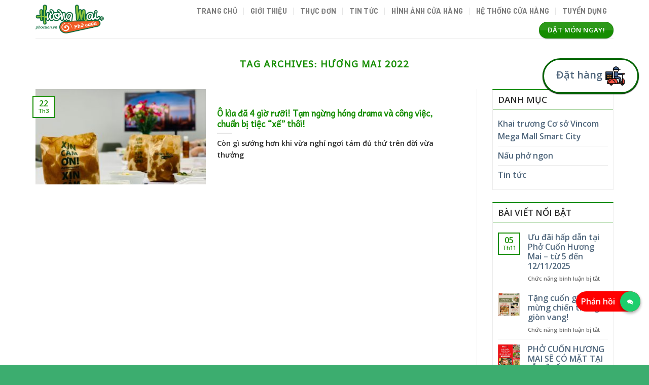

--- FILE ---
content_type: text/html
request_url: https://cx.hearme.vn/?token=eyJhbGciOiJIUzI1NiIsInR5cCI6IkpXVCJ9.eyJpYXQiOjE1Nzg2NDUxMDYsInR5cGUiOjEsInN1YiI6IjdjamlyYnRmNnVscXhlaXUifQ.6bGZZ0f7d_WD1TXk8x5y73pz2lUp3MxZVzBpJUnRJRo&no_tm=1&iframe=1&origin=https://phocuon.vn
body_size: 1566
content:
<!DOCTYPE html>
<html lang="en" dir="ltr">
<head>
  <script data-ionic="inject">
    (function(w){var i=w.Ionic=w.Ionic||{};i.version='3.5.0';i.angular='4.1.3';i.staticDir='build/';})(window);
  </script>
	<script>
        var isMobile = navigator.userAgent.match(/(iPad)|(iPhone)|(iPod)|(android)|(webOS)/i)
        if (!isMobile || !isMobile.length) {
            // var w = document.documentElement.clientWidth || document.body.clientWidth || window.innerWidth;
            var w = document.documentElement.clientWidth;
            if (w > 1280) {
                var cx_desktop= document.location.origin + "/d/" + document.location.search;
                window.location = cx_desktop;
            }
        }
	</script>
	
	<meta charset="UTF-8">
	<title>hearme Feedback system</title>
	<meta name="viewport" content="width=device-width, initial-scale=1.0, minimum-scale=1.0, maximum-scale=1.5, user-scalable=yes">
	<meta name="format-detection" content="telephone=no">
	<meta name="msapplication-tap-highlight" content="no">
	
	<link rel="icon" type="image/x-icon" href="assets/icon/favicon.ico">
	<link rel="manifest" href="manifest.json">
	<meta name="theme-color" content="#4e8ef7">
	
	<!-- External script loaded before running angualarjs -->
	<!-- <script src="assets/js/date.js"></script> -->
	
	<!-- cordova.js required for cordova apps -->
	<!-- <script src="cordova.js"></script> -->
	<!-- un-comment this code to enable service worker
	<script>
		if ('serviceWorker' in navigator) {
		navigator.serviceWorker.register('service-worker.js')
			.then(() => console.log('service worker installed'))
			.catch(err => console.error('Error', err));
		}
	</script>-->
	<link href="build/main.css" rel="stylesheet">

<!-- 	
	<link href="assets/css/preload.css" rel="stylesheet">    
	<link href="build/main.css" rel="preload" as="style" onload="this.onload=null;this.rel='stylesheet'">
    <noscript><link rel="stylesheet" href="build/main.css"></noscript>
 -->
<!-- 
	<script>
    
		function isMobile() { 
			if ( navigator.userAgent.match(/Android/i)
				|| navigator.userAgent.match(/webOS/i)
				|| navigator.userAgent.match(/iPhone/i)
				|| navigator.userAgent.match(/iPad/i)
				|| navigator.userAgent.match(/iPod/i)
				|| navigator.userAgent.match(/BlackBerry/i)
				|| navigator.userAgent.match(/Windows Phone/i) ) {
				return true;
			 } else {
				return false;
			 }
		}
		
		function configureScreen() {
			if (isMobile()) {
				document.documentElement.requestFullscreen();
				window.screen.orientation.lock("landscape");
			}
		}
	
		function recaptchaOnload() {
			var wiget = document.getElementById('recaptcha');
			if (wiget && !wiget.innerHTML) {
				grecaptcha.render("recaptcha", {
					sitekey: '6Lf3QnUUAAAAAFi0nKg2cAjXVrzWzj_xuJAt7RtP'
				});
			}
			window.setTimeout(recaptchaOnload, 500);
		}
        
	</script>	 -->
	<!-- <script src='https://www.google.com/recaptcha/api.js?onload=recaptchaOnload&render=explicit&hl=vi' async defer></script> -->
 	
</head>
<body>

  <!-- Ionic's root component and where the app will load -->
  <ion-app></ion-app>
  
  <!-- The polyfills js is generated during the build process -->
  <script src="build/polyfills.js"></script>

  <!-- The vendor js is generated during the build process
       It contains all of the dependencies in node_modules -->
  <script src="build/vendor.js"></script>

  <!-- The main bundle js is generated during the build process -->
  <script src="build/main.js"></script>

  
</body>
</html>


--- FILE ---
content_type: text/html
request_url: https://hearme.vn/
body_size: 11076
content:
<!DOCTYPE html>
<html lang="en" data-ng-app="app" data-ng-controller="AppCtrl"><head><style type="text/css">@charset "UTF-8";[ng\:cloak],[ng-cloak],[data-ng-cloak],[x-ng-cloak],.ng-cloak,.x-ng-cloak,.ng-hide:not(.ng-hide-animate){display:none !important;}ng\:form{display:block;}.ng-animate-shim{visibility:hidden;}.ng-anchor{position:absolute;}</style>
	<!-- =========================
		LOAD Angularjs SCRIPTS 
	============================== -->
	<script type="text/javascript" async="" src="https://www.google-analytics.com/analytics.js"></script>
    <!-- <script src="js/ip-location.js"></script>-->

    <!-- TAGS for OG Protocol -->
    <meta property="og:site_name" content="hearme.vn">
    <meta property="og:rich_attachment" content="true">
    <meta property="og:type" content="website">
    <meta property="og:url" itemprop="url" content="https://hearme.vn">
    <meta property="og:image" itemprop="thumbnailUrl" content="https://hearme.vn/images/me_1080x1080.png">
    <meta property="og:image:width" content="1080">
    <meta property="og:image:height" content="1080">
    <meta content="hearme - Customer Experience Management solution" itemprop="headline" property="og:title">
    <meta content="hearme - Customer Experience Management solution. We are providing professional service and technology solution for business to implement Customer Centric strategy" itemprop="description" property="og:description">    

    <meta charset="utf-8">
    <meta http-equiv="X-UA-Compatible" content="IE=edge">
    <meta name="viewport" content="width=device-width, initial-scale=1">
    <title ng-bind="title">hearme - Customer Experience Management solution </title>
	
    <meta name="description" content="hearme - Customer Experience Management solution. We providing consultant service and technology solution for business to implement Customer Centric strategy">
    <meta name="author" content="LabsOfThings - http://labsofthings.com/">

    <!-- Google Font -->
    <link href="https://fonts.googleapis.com/css?family=Raleway:500,600,700,800,900,400,300" rel="stylesheet" type="text/css">

    <link href="https://fonts.googleapis.com/css?family=Source+Sans+Pro:300,400,600,700,900,300italic,400italic" rel="stylesheet" type="text/css">
    <!-- Bootstrap -->
    <link href="/css/bootstrap.min.css" rel="stylesheet">

    <!-- Owl Carousel Assets -->
    <link href="/css/owl.carousel.css" rel="stylesheet">
    <link href="/css/owl.theme.css" rel="stylesheet">


    <!-- Pixeden Icon Font -->
    <link rel="stylesheet" href="/css/Pe-icon-7-stroke.css">

    <!-- Font Awesome -->
    <link href="/css/font-awesome.min.css" rel="stylesheet">

    <link href="/css/languages.min.css" rel="stylesheet">

    <!-- PrettyPhoto -->
    <link href="/css/prettyPhoto.css" rel="stylesheet">
    
    <!-- Favicon -->
    <link rel="shortcut icon" type="image/x-icon" href="/images/ico/hearme.ico">

    <!-- Style -->
    <link href="/css/style.css" rel="stylesheet">

    <link href="/css/animate.css" rel="stylesheet">
    <!-- Responsive CSS -->
    <link href="/css/responsive.css" rel="stylesheet">
	
	<!-- <link rel="stylesheet" href="css/hm_feedback.css"> -->
	<link rel="stylesheet" href="/css/hm_assistant.css">
	<link rel="stylesheet" href="/css/home.css">

<style id="fit-vids-style">.fluid-width-video-wrapper{width:100%;position:relative;padding:0;}.fluid-width-video-wrapper iframe,.fluid-width-video-wrapper object,.fluid-width-video-wrapper embed {position:absolute;top:0;left:0;width:100%;height:100%;}</style></head>

<body ng-app="app" class="ng-scope" style="">
    <!-- PRELOADER -->
    <div class="spn_hol" style="display: none;">
        <div class="spinner">
            <div class="bounce1"></div>
            <div class="bounce2"></div>
            <div class="bounce3"></div>
        </div>
    </div>
	<!-- END PRELOADER -->

	<!-- =========================
     START HEADER
	============================== -->
    <section class="header parallax home-parallax page" id="HOME">
        <div class="section_overlay">
            <nav class="navbar navbar-default navbar-fixed-top" style="margin-top: 0px; opacity: 1; background-color: rgb(29, 206, 108);">
                <div class="container-fluid">
                    <!-- Brand and toggle get grouped for better mobile display -->
                    <div class="navbar-header">
                        <button id="btn-menu" type="button" class="navbar-toggle collapsed">
                            <span class="sr-only">Toggle navigation</span>
                            <span class="icon-bar"></span>
                            <span class="icon-bar"></span>
                            <span class="icon-bar"></span>
                        </button>
                        <button id="btn-menu-close" type="button" class="navbar-toggle collapsed">X</button>
                        <a class="navbar-brand" href="/">
                            <img src="/images/logo.png" alt="Logo" style="height: 35px; padding-top: 0px;">
                        </a>
                    </div>
                    <!-- Collect the nav links, forms, and other content for toggling -->
                    <div class="collapse navbar-collapse" id="bs-example-navbar-collapse-1">
                        <ul class="nav navbar-nav navbar-left">
                            <!-- NAV -->
                            <li class="dropdown">
                                <a data-toggle="dropdown" class="dropdown-toggle disabled ng-binding" style="padding-top: 15px;">
									Products
								</a>
                                <div class="dropdown-menu">
                                    <div class="menu-content">
                                        <div class="menu-content-header"><a ui-sref="product" class="ng-binding" href="/en/#SOLUTION">Customer Experience Management</a></div>
                                        <ul class="menu-content-body">
                                            <li><a href="/en/#SOLUTION" class="ng-binding"><i class="fa fa-dot-circle-o" aria-hidden="true"></i>NPS, CSAT, CES</a></li>
                                            <li><a href="/en/#SOLUTION" class="ng-binding"><i class="fa fa-dot-circle-o" aria-hidden="true"></i>Multi-feedback channels</a></li>
                                            <li><a href="/en/#SOLUTION" class="ng-binding"><i class="fa fa-dot-circle-o" aria-hidden="true"></i>Feedback Kiosk</a></li>
                                            <li><a href="/en/#SOLUTION" class="ng-binding"><i class="fa fa-dot-circle-o" aria-hidden="true"></i>Notification</a></li>
                                            <li><a href="/en/#SOLUTION" class="ng-binding"><i class="fa fa-dot-circle-o" aria-hidden="true"></i>Integration</a></li>
                                        </ul>
                                    </div>
                                    <div class="menu-content">
                                        <div class="menu-content-header"><a ui-sref="consutant" class="ng-binding" href="/en/#REGIST-BOOK">Consulting Services</a></div>
                                        <ul class="menu-content-body">
                                            <li><a href="/en/#REGIST-BOOK" class="ng-binding"><i class="fa fa-dot-circle-o" aria-hidden="true"></i>Building CX strategy</a></li>
                                            <li><a href="/en/#REGIST-BOOK" class="ng-binding"><i class="fa fa-dot-circle-o" aria-hidden="true"></i>CX process</a></li>
                                            <li><a href="/en/#REGIST-BOOK" class="ng-binding"><i class="fa fa-dot-circle-o" aria-hidden="true"></i>Monitoring service</a></li>
                                        </ul>
                                        <div class="menu-content-header"><a ui-sref="product" class="ng-binding" href="http://xtransformer.hearme.vn/">Customer Assistant</a></div>
                                        <ul class="menu-content-body">
                                            <li><a href="http://xtransformer.hearme.vn" class="ng-binding"><i class="fa fa-dot-circle-o" aria-hidden="true"></i>xTransformer Customer Assistant</a></li>
                                        </ul>
                                    </div>
                                </div>
                            </li>
                            <li class="dropdown">
                                <a data-toggle="dropdown" class="dropdown-toggle disabled ng-binding" style="padding-top: 15px;">
									Solutions
								</a>
                                <div class="dropdown-menu">
                                    <div class="menu-content">
                                        <ul class="menu-content-body">
                                            <li><a ui-sref="education" class="ng-binding" href="/en/#FIELD"><i class="fa fa-dot-circle-o" aria-hidden="true"></i>By industry</a></li>
                                        </ul>
                                        <ul class="menu-content-body">
                                            <li><a ui-sref="product_management_team" class="ng-binding" href="/en/#FIELD"><i class="fa fa-dot-circle-o" aria-hidden="true"></i>By Role and team</a></li>
                                        </ul>
                                    </div>
                                </div>
                            </li>
                            <li class="hyperlink"><a ui-sref="price" class="ng-binding" href="/en/price/" style="padding-top: 15px;">Pricing</a></li>
                            <li class="dropdown">
                                <a data-toggle="dropdown" class="dropdown-toggle disabled ng-binding" style="padding-top: 15px;">
									Resource
								</a>
                                <ul class="dropdown-menu">
                                    <li><a href="http://blog.hearme.vn" class="ng-binding"><i class="fa fa-dot-circle-o" aria-hidden="true"></i>Blog on CX</a></li>
                                    <li><a href="http://hearme.vn/help/en/" class="ng-binding"><i class="fa fa-dot-circle-o" aria-hidden="true"></i>User guide</a></li>
                                    <li><a href="http://shop.hearme.vn" class="ng-binding"><i class="fa fa-dot-circle-o" aria-hidden="true"></i>hearme store</a></li>
                                    <li><a href="http://hearme.vn/help/en/download" class="ng-binding"><i class="fa fa-dot-circle-o" aria-hidden="true"></i>Downloads</a></li>
                                    <li><a href="http://labsofthings.com" class="ng-binding"><i class="fa fa-dot-circle-o" aria-hidden="true"></i>About LabsOfThings</a></li>
                                    <li><a href="https://github.com/hearme-vn" class="ng-binding" target="_blank">
                                        <i class="fa fa-github-square"></i>
                                        Open-source at GITHUB</a>
                                    </li>
                                    
                                </ul>
                            </li>                            
                            <li class="hyperlink"><a ui-sref="home.section({ section: 'CONTACT' })" class="ng-binding" href="/en/#CONTACT" style="padding-top: 15px;">Contact</a></li>
                        </ul>

                        <ul class="nav navbar-nav navbar-right menu-language">
                            <li>
                                <button type="button" class="btn-regist" style="margin: 8px 0;" onclick="btnHref('http\://hearme.vn/zeus/#/anyone/register')">SIGN UP</button>
                            </li>
                            <li class="dropdown">
                                <a data-toggle="dropdown" class="dropdown-toggle disabled img-lang" style="padding: 15px 12px 12px;">
									<img src="/images/en_US.png">
								</a>
                                <ul class="dropdown-menu lang-menu">
                                    <li ng-click="setLang('vi_VN')">
                                        <a class="img-lang" href="/vn/">
                                            <span>Tiếng Việt</span>
                                            <img src="/images/vi_VN.png">
                                        </a>
                                    </li>
                                    <li ng-click="setLang('en_US')">
                                        <a class="img-lang" href="/en/">
                                            <span>English</span>
                                            <img src="/images/en_US.png">
                                        </a>
                                    </li>
                                </ul>
                            </li>                            
                        </ul>
                    </div>
                    <!-- /.navbar-collapse -->
                </div>
                <!-- /.container- -->
            </nav>
       </div>
    </section>
    <!-- END HEADER -->

    <!-- =========================
        CONTENT 
    ============================== --> 
    <!-- uiView: --><div ui-view="" class="ng-scope">	<link rel="stylesheet" href="/css/pages/homePage.css" class="ng-scope">

	<!-- =========================
     START BENEFITS SECTION
	============================== -->
    <section class="page ng-scope" id="BENEFITS">
        <div class="section_title">
            <div class="row hero">
                <div class="col-xs-12 col-sm-12 col-md-7 p-0" style="float: right;">
                    <img src="/images/web/Home/hearme_hero_733.png" alt="success business">
                </div>
                <div class="col-xs-12 col-sm-12 col-md-5 p-0 benefits-content">
                    <div class="title-green ng-binding">LEADING MARKET</div>
                    <div class="title-black ng-binding">WITH GREAT CUSTOMER EXPERIENCE:</div>
                    <div class="content-black ng-binding">
                        <i class="fa fa-check" aria-hidden="true"></i>Customers become loyal and supporter<br>
                        <i class="fa fa-check" aria-hidden="true"></i>Employee engagement improved<br>
                        <i class="fa fa-check" aria-hidden="true"></i>Open-source code platform with AI  features
                    </div>
                    <div style="margin-top: 40px;">
                        <button type="button" class="btn-regist ng-binding" onclick="onRegistConsultant()">Register consultancy</button>
                        <button type="button" class="btn-login ng-binding" onclick="btnHref('https\://hearme.vn/zeus/#/anyone/login')">Sign in</button>
                    </div>
                </div>
            </div>
            <div class="row doanhthu">
                <div class="col-xs-12 col-sm-4 col-md-4 p-0 flex-center chart-block">
                    <div>
                        <div class="chart-name ng-binding">Revenue Growth</div>
                        <div>
                            <text class="chart-counter">18,6</text>
                            <text class="chart-percent">%</text>
                        </div>
                    </div>
                    <div><img src="/images/web/Home/doanhthu1.PNG" alt=""></div>
                </div>
                <div class="col-xs-12 col-sm-4 col-md-4 p-0 flex-center chart-block chart-split">
                    <div>
                        <div class="chart-name ng-binding">Referral sales</div>
                        <div>
                            <text class="chart-counter">31,1</text>
                            <text class="chart-percent">%</text>
                        </div>
                    </div>
                    <img src="/images/web/Home/doanhthu2.PNG" alt="">
                </div>
                <div class="col-xs-12 col-sm-4 col-md-4 p-0 flex-center chart-block">
                    <div>
                        <div class="chart-name ng-binding">Retention sales</div>
                        <div>
                            <text class="chart-counter">3,0</text>
                            <text class="chart-percent">%</text>
                        </div>
                    </div>
                    <img src="/images/web/Home/doanhthu3.PNG" alt="">
                </div>
            </div>
        </div>
    </section>
	<!-- =========================
     END BENEFITS SECTION
	============================== -->

    <!-- =========================
     START DIAGRAM SECTION
	============================== -->
    <section class="page ng-scope" id="DIAGRAM">
        <div class="section_title">
            <div class="row text-center title-block title-black line-break ng-binding">
                STEPS TO IMPLEMENT 
 CUSTOMER EXPERIENCE
            </div>
            <div class="row text-center title-block content-black ng-binding">
                Let start by strategy, process, workflow then continue by technology solution. Good implementation method brings maximum outcome.
            </div>
            <div class="row web-mod">
                <div style="display: flex;">
                    <div style="width: 50%">
                        <div class="diagram-block flex-center" style="margin-top: 65px;">
                            <div class="box arrow-right">01</div>
                            <img class="img-border" src="/images/web/Home/3.1-CX-setup-01.png" alt="">
                        </div>
                        <div class="diagram-block flex-center" style="margin-top: 150px;">
                            <div class="box arrow-right">03</div>
                            <img class="img-border" src="/images/web/Home/3.1-CX-setup-03.png" alt="">
                        </div>
                    </div>
                    <div class="diagram-content" style="width: 35%; padding: 0 20px;">
                        <div class="flex-center">
                            <img src="/images/web/Home/arrow1.png" alt="" style="width: 80%; height: 159px;">
                        </div>
                        <div style="text-align: left;" class="ng-binding">BUILD CUSTOMER EXPERIENCE STRATEGY</div>
                        <div class="flex-center">
                            <img src="/images/web/Home/arrow2.png" alt="" style="width: 80%; height: 146px;">
                        </div>
                        <div style="text-align: right;" class="ng-binding">PREPARE PROCESS, WORKFLOW, BUSINESS CULTURE</div>
                        <div class="flex-center">
                            <img src="/images/web/Home/arrow3.png" alt="" style="width: 80%; height: 173px;">
                        </div>
                        <div style="text-align: left;" class="ng-binding">CHOOSE AND IMPLEMENT TECHNOLOGY SOLUTION FOR CUSTOMER EXPERIENCE MANAGEMENT</div>
                        <div class="flex-center">
                            <img src="/images/web/Home/arrow4.png" alt="" style="width: 80%; height: 147px;">
                        </div>
                        <div style="text-align: right;" class="ng-binding">IMPLEMENT CUSTOMER EXPERIENCE MARNAGEMENT</div>
                    </div>
                    <div style="width: 50%">
                        <div class="diagram-block flex-center" style="margin-top: 250px;">
                            <div class="box arrow-left">02</div>
                            <img class="img-border" src="/images/web/Home/3.1-CX-setup-02.png" alt="">
                        </div>
                        <div class="diagram-block flex-center" style="margin-top: 160px;">
                            <div class="box arrow-left">04</div>
                            <img class="img-border" src="/images/web/Home/3.1-CX-setup-04.png" alt="">
                        </div>
                    </div>
                </div>
            </div>
            <div class="row mobile-mod">
                <div class="diagram-block flex-center" style="margin-top: 20px;">
                    <div class="box arrow-right">01</div>
                    <img class="img-border" src="/images/web/Home/3.1-CX-setup-01.png" alt="">
                </div>
                <div class="diagram-content ng-binding">BUILD CUSTOMER EXPERIENCE STRATEGY</div>

                <div class="diagram-block flex-center" style="margin-top: 20px;">
                    <div class="box arrow-left">02</div>
                    <img class="img-border" src="/images/web/Home/3.1-CX-setup-02.png" alt="">
                </div>
                <div class="diagram-content ng-binding">PREPARE PROCESS, WORKFLOW, BUSINESS CULTURE</div>

                <div class="diagram-block flex-center" style="margin-top: 20px;">
                    <div class="box arrow-right">03</div>
                    <img class="img-border" src="/images/web/Home/3.1-CX-setup-03.png" alt="">
                </div>
                <div class="diagram-content ng-binding">CHOOSE AND IMPLEMENT TECHNOLOGY SOLUTION FOR CUSTOMER EXPERIENCE MANAGEMENT</div>

                <div class="diagram-block flex-center" style="margin-top: 20px;">
                    <div class="box arrow-left">04</div>
                    <img class="img-border" src="/images/web/Home/3.1-CX-setup-04.png" alt="">
                </div>
                <div class="diagram-content ng-binding">IMPLEMENT CUSTOMER EXPERIENCE MARNAGEMENT</div>
            </div>
        </div>
    </section>
	<!-- =========================
     END DIAGRAM SECTION
	============================== -->

    <div class="hr ng-scope"></div>

    <!-- =========================
     START REGIST-BOOK SECTION
	============================== -->
    <section class="page ng-scope" id="REGIST-BOOK">
        <div class="section_title">
            <div class="row text-center title-block">
                <span class="title-green ng-binding">REGISTER FOR EBOOK</span> <br>
                <span class="content-black ng-binding">Reference books about customer experience management and digital transformation for customer-centric strategy</span> <br> <br>
                <button type="button" class="btn-login ng-binding" onclick="onRegistBook()">Register ebooks</button>
            </div>
            <div class="row regist-book-block">
                <div class="col-xs-12 col-sm-4 col-md-4" style="margin-bottom: 30px;">
                    <div class="title ng-binding">IMPLEMENT CUSTOMER EXPERIENCE WITH EXPERTS</div>
                    <div class="content ng-binding">With highly skilled experts in customer experience management, we are completely dedicated to support and successfully implement customer-centrics strategy with our clients</div>
                    <button type="button" class="btn-login ng-binding" style="min-width: 150px;" onclick="onRegistConsultant()">Register consultancy</button>
                </div>
                <div class="col-xs-12 col-sm-8 col-md-8">
                    <div class="diagram-block div-border">
                        <div class="col-xs-12 col-sm-4 col-md-4">
                            <img src="/images/web/Home/support1.png" alt="">
                        </div>
                        <div class="diagram-content">
                            <span class="ng-binding">STRATEGY CONSULTING SERVICES</span><br>
                            <span class="ng-binding">Build best and suitable customer experience strategy with roadmap which fits business strategies</span>
                        </div>
                    </div>
                    <div class="diagram-block div-border" style="margin-top: 10px;">
                        <div class="col-xs-12 col-sm-4 col-md-4">
                            <img src="/images/web/Home/support2.png" alt="">
                        </div>
                        <div class="diagram-content">
                            <span class="ng-binding">METHODOLOGY, PROCESS CONSULTING SERVICES</span><br>
                            <span class="ng-binding">Consult good methodology, process for mesuring and managing customer experience</span>
                        </div>
                    </div>
                    <div class="diagram-block div-border" style="margin-top: 10px;">
                        <div class="col-xs-12 col-sm-4 col-md-4">
                            <img src="/images/web/Home/support3.png" alt="">
                        </div>
                        <div class="diagram-content">
                            <span class="ng-binding">MONITORING SERVICES</span><br>
                            <span class="ng-binding">We work with your CX team to provide analysis, monitoring and advising about the progress on customer experience management</span>
                        </div>
                    </div>
                </div>
            </div>
        </div>
    </section>
	<!-- =========================
     END REGIST-BOOK SECTION
	============================== -->

    <!-- =========================
     START SOLUTION SECTION
	============================== -->
    <section class="page ng-scope" id="SOLUTION">
        <div class="section_title">
            <div class="row text-center title-block title-black ng-binding">
                HEARME TECHNOLOGY SOLUTION
            </div>
            <div class="row text-center title-block content-black ng-binding">
                Hearme is a comprehensive AI solution to manage Customer experience in entire Customer journey
            </div>
            <div class="row" style="margin-top: 20px;">
                <div class="col-xs-12 col-sm-6 col-md-6">
                    <div class="diagram-block">
                        <img class="img-border" src="/images/web/Home/solution1.png" alt="">
                    </div>
                    <div class="diagram-content">
                        <span class="ng-binding">Multichannel customer feedback</span><br>
                        <span class="ng-binding">Kiosk; Email; Web; mobile; QRcode</span>
                    </div>
                </div>
                <div class="col-xs-12 col-sm-6 col-md-6">
                    <div class="diagram-block">
                        <img class="img-border" src="/images/web/Home/solution2.png" alt="">
                    </div>
                    <div class="diagram-content">
                        <span class="ng-binding">International standard CX matrics</span><br>
                        <span class="ng-binding">CSAT – Customer Satisfaction Score, NPS – Net Promoter Score, CES – Customer Effort Score</span>
                    </div>
                </div>
                <div class="col-xs-12 col-sm-6 col-md-6">
                    <div class="diagram-block">
                        <img class="img-border" src="/images/web/Home/solution3.png" alt="">
                    </div>
                    <div class="diagram-content">
                        <span class="ng-binding">Real-time customer feedback and monitoring</span><br>
                        <span class="ng-binding">Via web services, mobile app, data and feedback are constantly synced, controled. Get notification for bad feedback</span>
                    </div>
                </div>
                <div class="col-xs-12 col-sm-6 col-md-6">
                    <div class="diagram-block">
                        <img class="img-border" src="/images/web/Home/solution4.png" alt="">
                    </div>
                    <div class="diagram-content">
                        <span class="ng-binding">System integration</span><br>
                        <span class="ng-binding">Easy connection with business administration systems to boost data synchronization</span>
                    </div>
                </div>
                <div class="col-xs-12 col-sm-6 col-md-6">
                    <div class="diagram-block">
                        <img class="img-border" src="/images/web/Home/solution5.png" alt="">
                    </div>
                    <div class="diagram-content">
                        <span class="ng-binding">Kiosk synchronized-device supplies</span><br>
                        <span class="ng-binding">We provide Kiosk for collecting feedbacks physical-service location</span>
                    </div>
                </div>
                <div class="col-xs-12 col-sm-6 col-md-6">
                    <div class="diagram-block">
                        <img class="img-border" src="/images/web/Home/solution6.png" alt="">
                    </div>
                    <div class="diagram-content">
                        <span class="ng-binding">Simple and quick implementation</span><br>
                        <span class="ng-binding">With hearme Cloud service, just 2 easy steps (account registration and hearme software configuration) to have a full CX management solution</span>
                    </div>
                </div>
            </div>

            <div class="row why-choose div-border bg-gray">
                <div class="col-xs-12 col-sm-12 col-md-3">
                    <span class="ng-binding">Why do you choose</span><br>
                    <img src="/images/web/Home/whychoose.png" alt="">
                </div>
                <div class="col-xs-12 col-sm-12 col-md-3">
                    <div class="why-info">
                        <span class="ng-binding">More than</span><br>
                        <span>500+</span><br>
                        <span class="ng-binding">Customers</span>
                    </div>
                </div>
                <div class="col-xs-12 col-sm-12 col-md-3">
                    <div class="why-info">
                        <span class="ng-binding">Feedback</span><br>
                        <span>2+</span><br>
                        <span class="ng-binding">Million</span>
                    </div>
                </div>
                <div class="col-xs-12 col-sm-12 col-md-3">
                    <div class="why-info">
                        <span class="ng-binding">Accounts</span><br>
                        <span>1000+</span>
                        <span>&nbsp;</span>
                    </div>
                </div>
            </div>
        </div>
    </section>
	<!-- =========================
     END SOLUTION SECTION
	============================== -->

    <!-- <div class="hr"></div> -->

    <!-- =========================
     START FIELD SECTION
	============================== -->
    <!-- ngInclude: 'pages/applications.html' --><div ng-include="'pages/applications.html'" class="ng-scope"><!-- =========================
    START FIELD SECTION
============================== -->
<section class="page ng-scope" id="FIELD">
    <div class="section_title" style="padding-top: 60px !important;">
        <div class="row text-center title-block">
            <span class="title-green ng-binding">BUSINESS APPLICATION</span> <br>
            <span class="content-black ng-binding">Suitable for many business sectors and different funtional teams</span>
        </div>
        <div class="row field-block div-border">
            <div class="field-title-left div-border ng-binding">BY BUSINESS SECTORS</div>

            <div class="col-xs-6 col-sm-6 col-md-3">
                <img class="field-img" src="/images/web/Home/job1.png" alt="">
                <div class="field-content ng-binding">Retail – supermarket</div>
            </div>
            <div class="col-xs-6 col-sm-6 col-md-3">
                <img class="field-img" src="/images/web/Home/job2.png" alt="">
                <div class="field-content ng-binding">B2B</div>
            </div>
            <div class="col-xs-6 col-sm-6 col-md-3">
                <img class="field-img" src="/images/web/Home/job3.png" alt="">
                <div class="field-content ng-binding">Hospital - Clinics</div>
            </div>
            <div class="col-xs-6 col-sm-6 col-md-3">
                <img class="field-img" src="/images/web/Home/job4.png" alt="">
                <div class="field-content ng-binding">Hotel, resort</div>
            </div>
            <div class="col-xs-6 col-sm-6 col-md-3">
                <img class="field-img" src="/images/web/Home/job5.png" alt="">
                <div class="field-content ng-binding">Public Services</div>
            </div>
            <div class="col-xs-6 col-sm-6 col-md-3">
                <img class="field-img" src="/images/web/Home/job6.png" alt="">
                <div class="field-content ng-binding">Restaurants, Cafeshops</div>
            </div>
            <div class="col-xs-6 col-sm-6 col-md-3">
                <img class="field-img" src="/images/web/Home/job7.png" alt="">
                <div class="field-content ng-binding">Spa &amp; Salon</div>
            </div>
            <div class="col-xs-6 col-sm-6 col-md-3">
                <img class="field-img" src="/images/web/Home/job8.png" alt="">
                <div class="field-content ng-binding">Bank and financial sector</div>
            </div>
        </div>
        <div class="row field-block div-border">
            <div class="field-title-right div-border ng-binding">BY FUNCTIONAL TEAMS</div>
            <div class="col-xs-6 col-sm-6 col-md-4">
                <img class="field-img" src="/images/web/Product/func1.png" alt="">
                <div class="field-content ng-binding">Manufacturing industry (factories)</div>
            </div>
            <div class="col-xs-6 col-sm-6 col-md-4">
                <img class="field-img" src="/images/web/Product/func2.png" alt="">
                <div class="field-content line-break ng-binding">Market researches</div>
            </div>
            <div class="col-xs-6 col-sm-6 col-md-4">
                <img class="field-img" src="/images/web/Product/func3.png" alt="">
                <div class="field-content line-break ng-binding">CX management</div>
            </div>
            <div class="col-xs-6 col-sm-6 col-md-6">
                <img class="field-img" src="/images/web/Product/func4.png" alt="">
                <div class="field-content ng-binding">Customer service</div>
            </div>
            <div class="col-xs-12 col-sm-12 col-md-6">
                <img class="field-img" src="/images/web/Product/func5.png" alt="">
                <div class="field-content ng-binding">Human resource</div>
            </div>
        </div>
    </div>
</section>
<!-- =========================
    END FIELD SECTION
============================== --></div>

	<!-- =========================
     END FIELD SECTION
	============================== -->
    <!-- ngInclude: 'pages/contact.html' --><div ng-include="'pages/contact.html'" class="ng-scope">	<link rel="stylesheet" href="/css/pages/contact.css" class="ng-scope">
    
    <!-- =========================
        START CONTACT FORM AREA
    ============================== -->
    <section id="CONTACT" class="ng-scope">
        <div class="page">
            <div class="row">
                <div class="col-xs-12 col-sm-5 col-md-5 p-0">
                    <div class="title-black ng-binding">Contact Info</div>
                    <div class="content-black line-break ng-binding">Please contact us with following 
 information:</div>
                    <div class="company ng-binding">HEARME LIMITED COMPANY</div>
                    <table>
                        <tbody><tr>
                            <td><i class="fa fa-map-marker"></i></td>
                            <td class="line-break ng-binding">Toong office, 3th Floor, 8 Trang Thi, Hoan Kiem Dist., Hanoi, Vietnam</td>
                        </tr>
                        <tr>
                            <td><a href="mailto:contact@hearme.vn" style="color: #333 !important"><i class="fa fa-envelope"></i></a></td>
                            <td><a href="mailto:contact@hearme.vn" class="ng-binding">contact@hearme.vn</a></td>
                        </tr>
                        <tr>
                            <td><a href="tel:+84912083463" style="color: #333 !important"><i class="fa fa-mobile"></i></a></td>
                            <td><a href="tel:+84912083463" class="ng-binding">+84 912 083 463</a></td>
                        </tr>
<!--
                        <tr>
                            <td><a href="tel:+842466635539" style="color: #333 !important"><i class="fa fa-phone"></i></a></td>
                            <td><a href="tel:+842466635539" class="ng-binding">+84 24 6663 5539</a></td>
                        </tr>
-->
                    </tbody></table>
                    <div class="contact-block div-border line-break line-break ng-binding">What can we 
 help you?</div>
                </div>
                <div class="col-xs-12 col-sm-7 col-md-7 p-0">
                    <form role="form" id="homeContactForm" data-toggle="validator" class="ng-pristine ng-valid">
                        <div class="contact-form">
                            <div class="title ng-binding">Personal information</div>
                            <div class="content">
                                <div id="formMessages"></div>
                                <div class="col-xs-12 col-sm-12 col-md-12 p-0">
                                    <div class="col-xs-12 col-sm-6 col-md-6 input-text" style="margin: 0;">
                                        <input name="contactName" id="contactName" type="text" placeholder="Full name (*)">
                                        <span class="invalid"></span>
                                    </div>
                                    <div class="col-xs-12 col-sm-6 col-md-6 input-text input-company">
                                        <input name="company" id="company" type="text" placeholder="Company">
                                    </div>
                                </div>

                                <div class="col-xs-12 col-sm-12 col-md-12 p-0">
                                    <div class="col-xs-12 col-sm-6 col-md-6 input-text">
                                        <input name="email" id="email" type="text" placeholder="Email address (*)">
                                        <span class="invalid"></span>
                                    </div>
                                    <div class="col-xs-12 col-sm-6 col-md-6 input-text">
                                        <input name="position" id="position" type="text" placeholder="Your position">
                                    </div>
                                </div>
                                
                                <div class="col-xs-12 col-sm-12 col-md-12 p-0">
                                    <div class="col-xs-12 col-sm-6 col-md-6 input-text">
                                        <input name="phone" id="phone" type="text" placeholder="Phone number (*)">
                                        <span class="invalid"></span>
                                    </div>
                                    <div class="col-xs-12 col-sm-6 col-md-6 input-text">
                                        <input name="business_field" id="business_field" type="text" placeholder="Business sector">
                                    </div>
                                </div>

                                <div class="col-xs-12 col-sm-12 col-md-12 input-text">
                                    <input name="commentsText" id="commentsText" type="text" placeholder="Request (*)">
                                    <span class="invalid"></span>
                                </div>

                                <div class="col-xs-12 col-sm-12 col-md-12 p-0" style="margin-bottom: 20px;">
                                    <div class="col-xs-6 col-sm-6 col-md-4 input-text">
                                        <input name="code" id="code" type="text" placeholder="Verification code (*)">
                                        <span class="invalid"></span>
                                    </div>
                                    <div class="col-xs-6 col-sm-6 col-md-4" style="margin-top: 20px;">
                                        <div class="captchaImage p-0">
                                            <img src="/services/captcha/get_captcha.php" alt="" id="captcha">
                                            <img src="/images/web/Home/captcha.png" alt="" id="refresh" onclick="refreshCaptcha()">
                                        </div>
                                    </div>
                                    <div class="col-xs-12 col-sm-12 col-md-4 p-0 btn-next">
                                        <button id="form-submit" onclick="submitContactForm(event)" type="submit" class="btn-login btn-icon-right ng-binding" data-loading-text="<i class='fa fa-spinner fa-spin '></i> Sending">
                                            Next <i class="fa fa-long-arrow-right"></i>
                                        </button>
                                    </div>
                                </div>
                            </div>
                        </div>
                    </form>
                </div>
            </div>
        </div>
    </section>
    <!-- =========================
        END CONTACT FORM AREA
    ============================== -->
</div></div>
    <!-- END CONTENT -->

    <!-- =========================
        FOOTER 
    ============================== --> 
    <section class="copyright">
        <div class="container">
            <div class="row" style="margin-bottom: 15px;">
                <div class="col-sm-4 col-xs-12 map_block">
                    <p class="ng-binding">Customer experience</p>
                    <p><a href="http://blog.hearme.vn/2020/02/toan-canh-ve-trai-nghiem-khach-hang.html" class="ng-binding">
                        Customer experience at a glance</a></p>
                   <p><a href="/chuyendoiso/" class="ng-binding">
                        Digital transformation for customer centric strategy</a></p>
                    <p><a href="http://blog.hearme.vn/search/label/Tr%E1%BA%A3i%20nghi%E1%BB%87m%20kh%C3%A1ch%20h%C3%A0ng" class="ng-binding">
                        Building customer experience</a></p>                        
                    <p><a href="http://blog.hearme.vn/search/label/Ch%E1%BB%89%20s%E1%BB%91%20%C4%91o%20l%C6%B0%E1%BB%9Dng" class="ng-binding">
                       CX metrics</a></p>
                    <p><a href="http://blog.hearme.vn/search/label/Ph%C6%B0%C6%A1ng%20ph%C3%A1p%20%C4%91o%20l%C6%B0%E1%BB%9Dng" class="ng-binding">
                       CX measurement</a></p>
                    <p><a href="http://blog.hearme.vn/search/label/C%C3%A1c%20k%C3%AAnh%20%C4%91o%20l%C6%B0%E1%BB%9Dng" class="ng-binding">
                       Measurment channels</a></p> 
                </div>
                <div class="col-sm-4 col-xs-12 map_block">
                    <p class="ng-binding">Application fields</p>
                    <p><a href="http://blog.hearme.vn/search/label/B%C3%A1n%20l%E1%BA%BB%20-%20si%C3%AAu%20th%E1%BB%8B" class="ng-binding">
                       Retails</a></p>
                    <p><a href="http://blog.hearme.vn/search/label/B2B" class="ng-binding">
                       B2B</a></p>
                    <p><a href="http://blog.hearme.vn/search/label/B%E1%BB%87nh%20vi%E1%BB%87n%20-%20ph%C3%B2ng%20kh%C3%A1m" class="ng-binding">
                       Clinics - hospital</a></p><p></p>
                    <p><a href="http://blog.hearme.vn/search/label/Kh%C3%A1ch%20s%E1%BA%A1n%20-%20resort" class="ng-binding">
                       Hotel - Resort</a></p><p></p>
                    <p><a href="http://blog.hearme.vn/search/label/H%C3%A0nh%20ch%C3%ADnh%20c%C3%B4ng" class="ng-binding">
                       Government</a></p><p></p>
                    <p><a href="http://blog.hearme.vn/search/label/Nh%C3%A0%20h%C3%A0ng%20-%20Qu%C3%A1n%20cafe" class="ng-binding">
                       Retaurant</a></p><p></p>
                    <p><a href="http://blog.hearme.vn/search/label/Spa%20&amp;%20Salon" class="ng-binding">
                       Spa - Salon</a></p><p></p>
                    <p><a href="http://blog.hearme.vn/search/label/Ng%C3%A2n%20h%C3%A0ng%20-%20t%C3%A0i%20ch%C3%ADnh" class="ng-binding">
                       Bank - Finance</a></p><p></p>

                </div>
                <div class="col-sm-4 col-xs-12 map_block">
                    <p class="ng-binding">Resources</p>
                    <p><a href="http://hearme.vn/help/statics/nps_handbook_2019.pdf" class="ng-binding">
                       NPS Handbook</a></p>
                    <p><a href="http://hearme.vn/help/statics/cx_ebook_v1.pdf" class="ng-binding">
                       Building customer experience</a></p>
                    <p><a href="http://hearme.vn/help/statics/cx_gauge_v1.pdf" class="ng-binding">
                       CX measurement</a></p>
                    <p><a href="http://hearme.vn/help/statics/hearme_userguide_v2.0.0.pdf" class="ng-binding">
                       hearme user guide</a></p>
                    <p><a href="https://hearme.vn/help/statics/hearme_dev_APIs_v2.0.1.pdf" class="ng-binding">
                       hearme developer document</a></p>
                    <p><a href="https://github.com/hearme-vn" class="ng-binding" target="_blank">
                        <i class="fa fa-github-square"></i>
                       Source code at GITHUB</a></p>

                </div>
            </div>          
            <div class="row">        
                <div class="col-sm-4 col-xs-12 map_block">
                    <p class="ng-binding">About us</p>
                    <p><a href="https://youtu.be/g2Xg7Jo88mg?list=PLFoi8tG0KXO_FO7PBaGWujQlooKO4EsPr" class="ng-binding">
                       THND - Startup stories</a></p>
                    <p><a href="https://www.youtube.com/watch?v=g2Xg7Jo88mg&amp;list=PLFoi8tG0KXO_FO7PBaGWujQlooKO4EsPr&amp;index=6" class="ng-binding">
                       VTV 1 - Startup cofee</a></p>
                    <p><a href="http://blog.hearme.vn/p/truyen-thong.html" class="ng-binding">
                       hearme on press</a></p>
                    <p><a href="http://labsofthings.com/" target="_blank" class="ng-binding">
                       LabsOfThings</a></p>

                </div>
                <div class="col-sm-4 col-xs-12 map_block">
                    <p class="ng-binding">Eco-system</p>
                    <p><a href="https://hearme.vn/zeus/" class="ng-binding">
                       Administration system</a></p>
                    <p><a href="https://hearme.vn/report/" class="ng-binding">
                       Report system</a></p>
                    <p><a href="http://shop.hearme.vn" class="ng-binding">
                       hearme store</a></p>
                    <p><a href="http://hearme.vn/help" class="ng-binding">
                       hearme online guide</a></p>
                    <p><a href="http://blog.hearme.vn/" class="ng-binding">
                       Knowledge on customer experience</a></p>
                </div>
                <div class="col-sm-4 col-xs-12 map_block QR-CODE">
                    <p class="ng-binding">Send feedback</p>
                    <a href="https://cx.hearme.vn/?token=eyJhbGciOiJIUzI1NiIsInR5cCI6IkpXVCJ9.eyJpYXQiOjE2MjM3NDQxMjksInR5cGUiOjEsInN1YiI6ImluZm40OXk2bzdkaXNqcjQifQ.OxHr2P97qHNc-lYO8pdvDBJQuCPUUcgfl_OfBMUKi9k" target="_blank">
                        <img src="/images/web/Home/QR-CODE.png" alt="">
                    </a>
                </div>
            </div>         
            <div class="row">
                <div class="col-md-12 col-xs-12" style="margin: 40px 0 20px 0px;">
                    <div class="copy_right_text">
                        <!-- COPYRIGHT TEXT -->  
                    <!-- COPYRIGHT TEXT -->
                        <!-- COPYRIGHT TEXT -->  
                        <div class="social_icons">
                            <ul>
                                <li><a target="_blank" href="https://www.facebook.com/hearme.vn">
                                    <i class="fa fa-facebook-square"></i></a>
                                </li>
                                <li><a target="_blank" href="https://www.youtube.com/channel/UCSXJTumZz1glvuwvzWfZuUQ/videos">
                                    <i class="fa fa-youtube-play"></i></a>
                                </li>
                            </ul>
                        </div>
                        <p>© 2000-2021, All Rights Reserved</p>
                    </div>
                    <div class="scroll_top">
                        <a href="#HOME"><img src="/images/web/Home/jumptop.png" alt=""></a>
                    </div>
                    <!---- <a href="https://zalo.me/0912083463"><img class="btn-zalo" src="/images/web/Home/zalo-chat-icon.png" alt="" style="right: 0px;"></a> -->
                </div>
            </div>
        </div>
    </section>
    <!-- END FOOTER -->

    <!-- START DIALOG -->
    <div id="frame_dialog">
        <div class="block">
            <div class="header">
                <button type="button" class="close">X</button>
                <h4 class="modal-title"></h4>
            </div>
            <div class="body">
                <iframe></iframe>
            </div>
        </div>
    </div>
    <div id="dialog-bg"></div>
    <!-- END DIALOG -->

    <script src="/js/jquery.min.js"></script>
    <script src="/js/bootstrap.min.js"></script>
    <script src="/js/owl.carousel.js"></script>
    <script src="/js/jquery.fitvids.js"></script>
    <script src="/js/jquery.prettyPhoto.js"></script>
    <script src="/js/waypoints.min.js"></script>
    <script src="/js/jquery.counterup.min.js"></script>
    <script src="/js/script.js"></script>
    <script src="/js/home.js"></script>

	<!-- Global site tag (gtag.js) - Google Analytics -->
	<script async="" src="https://www.googletagmanager.com/gtag/js?id=UA-109418851-1"></script>
	<script>
	  window.dataLayer = window.dataLayer || [];
	  function gtag(){dataLayer.push(arguments);}
	  gtag('js', new Date());

	  gtag('config', 'UA-109418851-1');
	</script>

    <!-- <script src="/js/hm_DEV.js"></script> -->
    <!-- <script src="/js/hm_fb_min_2.0.js"></script> -->


    <script src="/js/hm_assistant_min_4.0.js"></script>
    <!-- <script src="/js/hm_Assistant_DEV.js"></script> -->
<script>
    function cb_function(data) {
        /* console.log("Client received feedback data: ", data); */
/*         
        if (data.status==9) {
            window.location.href = "http://hearme.vn";
        } else if (data.status==11) {
            var info = {"session": 2, "name": "Thucvx"};
            window.hf.sendSessionInfo({name: "Mr. Bill"}, info);
        }
 */
    }

	var cx_options = {
	    cx_url: "https://cx.hearme.vn/?token=eyJhbGciOiJIUzI1NiIsInR5cCI6IkpXVCJ9.eyJpYXQiOjE2MjM3NDQxMjksInR5cGUiOjEsInN1YiI6ImluZm40OXk2bzdkaXNqcjQifQ.OxHr2P97qHNc-lYO8pdvDBJQuCPUUcgfl_OfBMUKi9k&lang_id=1",
		visible: false,
		title: "You send feedback, we listen",
		width: 600,
		height: 400,
		top: 10,
		right: 5,
		fb_button: 1,
		icon_bottom: 150,
		icon_right: -108,
        icon_title: "SEND FEEDBACK",
        widget: 1,
        border: 1,
        container: null,
        cb_dialog: cb_function,
        lang_id: 0

	}
	var hf = hm_register(cx_options);

    </script>
    <div id="helios-widget"></div>
    <script type="module">
        import {GnixyWidget} from "/js/gnixy/gnixy-widget.js";

        const config = {
            element: "#helios-widget",
            title: "hearme AI-powered assistant",
            historyOpened: false,
            maximized: true,
            header_visible: true,
            widgetConfigId: "hearme",
            modal_widget: true
        };
        const gnixy = new GnixyWidget(config);
        gnixy.mount()
    </script>
</body></html>

--- FILE ---
content_type: text/css
request_url: https://phocuon.vn/wp-content/themes/phocuon/style.css?ver=3.0
body_size: 12
content:
/*
Theme Name: PhoCuon
Description: This is a child theme for Flatsome Theme
Author: UX Themes
Template: flatsome
Version: 3.0
*/

/*************** ADD CUSTOM CSS HERE.   ***************/




@media only screen and (max-width: 48em) {
/*************** ADD MOBILE ONLY CSS HERE  ***************/


}

@media only screen and (min-width: 480px) {
/*************** ADD MOBILE ONLY CSS HERE  ***************/


}

--- FILE ---
content_type: text/css
request_url: https://hearme.vn/css/hm_feedback.css
body_size: 1461
content:
/*This is style for feedback dialog*/
#hearme_cx_modal {
	position:fixed;
    bottom:0px;
    right:0px;
    margin:0px;
	width: 670px;
	height: 420px;
	display: none;
	z-index: 1000;
	background-color: #fff;
	border: 1px solid rgba(0,0,0,.2);
	border-radius: 6px;
	box-shadow: 0 5px 15px rgba(0,0,0,.5);

}

#hearme_cx_modal .modal-header {
    padding: 15px;
    border-bottom: 1px solid #e5e5e5;
    min-height: 16.42857143px;
	width: 100%;
	box-sizing: border-box;
}

#hearme_cx_moda .modal-header * {
	all: initial;
    font-family: Roboto, sans-serif;	
}

#hearme_cx_modal .modal-body {
	padding: 0px 1px 60px 1px;
	width: 100%;
    height: 100%;
	position: relative;
	box-sizing: border-box;
}

#hearme_cx_modal iframe {
	-webkit-box-sizing: border-box;
}

#hearme_cx_modal .close {
	all: initial;
	font-size: 35px;
	margin-top: -5px;
	line-height: 1;
	float: right;
	font-weight: 700;
	color: #000;
    text-shadow: 0 1px 0 #fff;
    opacity: .2;
	padding: 0;
	background: 0 0;
	cursor: pointer;
	border: 0;
    float: right;
    margin-right: 0px;
}
 
#hearme_cx_modal h4 {
	all: initial;
    font-family: Roboto, sans-serif;
    display: block;
    font-weight: normal;
	font-size: 18px;
    margin: 0;
    line-height: 1.42857143;
    white-space: nowrap;
    overflow: hidden;
    margin-right: 30px;	
}

/*Setting style for feedback button*/
#hm_btn_cover {
	cursor: pointer;
}

/*This is style for sticking-side widget - widget=1*/
.hm_btn_cover_1 {
	z-index: 999;
	right:16px;
	bottom:16px;
	position:fixed;
	display: inline-table;
	transform-origin: top left;
	transform: translateY(40px) rotate(270deg);
	background-color: rgb(29, 206, 108);
	padding-right: 10px;
}

.hm_btn_cover_1>span {
	color: white;
	display: table-cell;
	vertical-align: middle;
}

.hm_btn_cover_1>.hm_fb_main_btn {
	transform: rotate(90deg);
}
/*This is style for floating widget - widget=0*/
.hm_btn_cover_0 {
	z-index: 999;
	right:16px;
	bottom:16px;
	position:fixed;
	border-radius: 35px;
	display: inline-table;
	background-color: red;
}

.hm_btn_cover_0>span {
	/* margin-top: 5px; */
	padding: 10px;
	color: white;
	display: inline-block;
}

.hm_btn_cover_0>.hm_fb_main_btn {
	box-shadow: 0 3px 6px rgba(0,0,0,0.16), 0 3px 6px rgba(0,0,0,0.23);
}

button.hm_fb_main_btn {
	background-color:rgb(29, 206, 108);
	width:40px;
	height:40px;
	border-radius:100%;
	background:rgb(29, 206, 108);
	margin-right:0;
	margin-bottom:0;
	padding:0;
	border:none;
	outline:none;
	color:#FFF;
	font-size:25px;
	transition:.3s;  
	-webkit-tap-highlight-color: rgba(0,0,0,0);
	float: right;
}

.hm_fb_main_btn span{
	transition:.5s;  
}

.hm_fb_main_btn:hover span{

}

.hm_fb_main_btn:hover {
	transform:scale(1.1);
	transform:rotate(45deg);
	-ms-transform: rotate(45deg);
	-webkit-transform: rotate(45deg);
	
}


/*
* Session to load font and define required css class
*/
@font-face {
font-family: "FontAwesome";
font-weight: normal;
font-style : normal;
       src : url("https://maxcdn.bootstrapcdn.com/font-awesome/4.3.0/fonts/fontawesome-webfont.eot?v=4.3.0");
       src : url("https://maxcdn.bootstrapcdn.com/font-awesome/4.3.0/fonts/fontawesome-webfont.eot?#iefix&v=4.3.0") format("embedded-opentype"),
             url("https://maxcdn.bootstrapcdn.com/font-awesome/4.3.0/fonts/fontawesome-webfont.woff2?v=4.3.0") format("woff2"),
             url("https://maxcdn.bootstrapcdn.com/font-awesome/4.3.0/fonts/fontawesome-webfont.woff?v=4.3.0") format("woff"),
             url("https://maxcdn.bootstrapcdn.com/font-awesome/4.3.0/fonts/fontawesome-webfont.ttf?v=4.3.0") format("truetype"),
             url("https://maxcdn.bootstrapcdn.com/font-awesome/4.3.0/fonts/fontawesome-webfont.svg?v=4.3.0#fontawesomeregular") format("svg");
}

.fa {
    display: inline-block;
    font: normal normal normal 14px/1 FontAwesome;
    font-size: inherit;
    text-rendering: auto;
    -webkit-font-smoothing: antialiased;
    -moz-osx-font-smoothing: grayscale;
}
.fa-comments:before {
    content: "\f086";
}

--- FILE ---
content_type: text/css
request_url: https://hearme.vn/css/style.css
body_size: 5904
content:
/* Table of Content
==================================================
  1. COMMON STYLES
  2. SECTION HOME 
  3. SECTION BENEFITS
  4. SECTION FEATURES
  5. SECTION PRICE
  6. SECTION CONTACT 

*/
* {
    margin: 0;
    padding: 0;
    /* border: 1px solid red; */
}

h4, h5 {
    line-height: 25px;
}

body, html {
    font-family: 'Roboto', sans-serif;
    overflow-y: auto;
    overflow-x: hidden;
    width: 100%;

}
p {
    font-family: 'Roboto', sans-serif;
    font-size: 14px;
}
/*---------------------------------------
   COMMON STYLES             
-----------------------------------------*/

.section_title {
    padding-top: 60px;
    padding-bottom: 30px;
}
.section_title h2 {
    text-transform: uppercase;
    text-align: center;
    position: relative;
    color: #333;
    font-size: 30px;
    font-weight: 400;
}
.section_title h2:after {
    content: "";
    position: absolute;
    bottom: -20px;
    width: 60px;
    height: 1px;
    background-color: #f39c12;
    left: 50%;
    margin-left: -30px;
}
.section_title p {
    text-align: center;
    margin-top: 45px;
    color: #333;
    font-size: 18px;
    line-height: 28px;
    font-weight: 300;
}
.parallax {
    background-attachment: fixed !important;
    background-position: center center;
    background-repeat: no-repeat;
    background-size: cover;
}
/*---------------------------------------
   SECTION HOME              
-----------------------------------------*/
/*menu*/

.header h2 {
    height: 0px;
    margin: 0px;
}
.navbar {
    margin-top: -100px;
    /* padding-right: 10px; */
}
.navbar-brand {
    padding: 9px 15px;
}

.language-bar {
	position: absolute;
	bottom: 10px;
	right: 10px;
}

.language-bar a {
    display: inline-block;
    padding-right: 10px;
}

@media(min-width:768px) {
    .navbar-default {
        background-color: transparent;
    }
    .navbar-default .navbar-nav>li>a {
        color: white;
        /* font-family: 'Raleway', sans-serif; */
        font-size: 16px;
    }
    .navbar-default .navbar-nav>li>a:hover {
        color: #f39c12;
    }
    .navbar-default .navbar-nav>li>a:focus {
        color: white;
        /*color: #B5B5B5;*/
    }
    .navbar-default {
        -webkit-transition: all 1s;
        -moz-transition: all 1s;
        -o-transition: all 1s;
        transition: all 1s;
        z-index: 110;
    }
    .navbar-brand img {
        padding-top: 25px;
        height: 45px;
        -webkit-transition: all 1s;
        -moz-transition: all 1s;
        -o-transition: all 1s;
        transition: all 1s;
    }
    .navbar-default .navbar-nav>li>a {
        -webkit-transition: all 1s;
        -moz-transition: all 1s;
        -o-transition: all 1s;
        transition: all 1s;
    }
    .navbar-nav>li>a {
        padding-top: 45px;
    }
}
@media (max-width: 768px) {
    .navbar-brand img {} .navbar-default {
      /*  background-color: #fff !important; */
    }
}
.navbar-default .navbar-nav>.active>a,
.navbar-default .navbar-nav>.active>a:hover,
.navbar-default .navbar-nav>.active>a:focus {
    background: transparent;
    color: #fff!important; 
}
.navbar-nav>li.active{
    /* border-bottom: 3px #f59d00 solid; */
    height: calc(100% - 3px);
}

.navbar-collapse {
	overflow-y: visible !important;
}


.dropdown:hover>.dropdown-menu {
    display: block;
}

.dropdown-menu>li>a {
    padding: 10px 20px !important;
}

.dropdown-submenu {
    position: relative;
}

.dropdown-submenu>.dropdown-menu {
    top: 0;
    left: 100%;
    margin-top: -6px;
    margin-left: -1px;
    -webkit-border-radius: 0px;
    -moz-border-radius: 0px;
    border-radius: 0px;
}

.dropdown-submenu:hover>.dropdown-menu {
    display: block;
}

.dropdown-submenu>a:after {
    display: block;
    content: " ";
    float: right;
    width: 0;
    height: 0;
    border-color: transparent;
    border-style: solid;
    border-width: 5px 0 5px 5px;
    border-left-color: #ccc;
    margin-top: 5px;
    margin-right: -10px;
}

.dropdown-submenu:hover>a:after {
    border-left-color: #fff;
}

.dropdown-submenu.pull-left {
    float: none !important;
}

.dropdown-submenu.pull-left>.dropdown-menu {
    /* left: -100%; */
    left: auto; right: 100%;
    margin-left: 10px;
    -webkit-border-radius: 0px;
    -moz-border-radius: 0px;
    border-radius: 0px;
}
.dropdown-menu .divider {
    margin: 0px !important;
}
.dropdown-menu {
    padding: 0px !important;
    margin-top: -1px !important;
}
video { 
    position: fixed;
    top: 50%;
    left: 50%;
    min-width: 100%;
    min-height: 100%;
    width: auto;
    height: auto;
    z-index: -100;
    transform: translateX(-50%) translateY(-50%);
    background: url('../images/home_lg.jpg') no-repeat;
    background-size: cover;
    transition: 1s opacity;
}


.header {
    background-size: cover;
	background-repeat: no-repeat;
}
.header .section_overlay {
    background-color: rgba(33, 33, 33, .2);
}
.logo{
    padding-bottom: 50px;
}
.home_text{
    text-align: left;
}
.home-iphone{
    text-align: right;
}
.home-iphone img{
    width: 100%;
}

@media (max-width: 768px){
    .home-iphone{
        display: none;
    }
    .home_text{
        text-align: center;
    }

}
.home_text h1 {
    color: #fff;
    text-transform: uppercase;
    font-size: 35px;
    font-weight: 300;
    line-height: 45px;
    padding-top: 30px
}
.home_text p {
    color: #fff;
    font-size: 17px;
    line-height: 28px;
    margin-top: 0px;
    font-weight: 300;
}
.download-btn {
    margin-top: 25px;
    margin-bottom: 10px
}
.home-btn,
.home-btn:focus,
.home-btn:active,
.home-btn:visited {
    background: transparent;
    border-color: #f39c12;
    color: #f39c12;
    padding-top: 10px;
    padding-bottom: 10px;
    padding-left: 20px;
    padding-right: 20px;
    font-size: 19px;
    text-transform: uppercase;
    border-radius: 3px;
    -webkit-transition: all 1s;
    -moz-transition: all 1s;
    -o-transition: all 1s;
    transition: all 1s;
    margin-top: 10px;
}
.home-btn:hover {
    background-color: #f39c12;
    color: #fff;
}
.tuor,
.tuor:focus,
tuor:active,
tuor:visited {
    color: #FF9800;
    margin-left: 20px;
    text-transform: uppercase;
    font-size: 19px;
    font-weight: 500;
    background: transparent;
    -webkit-transition: all 1s;
    -moz-transition: all 1s;
    -o-transition: all 1s;
    transition: all 1s;
    margin-top: 10px;
}
.tuor:hover {
    color: #fff;
}
.tuor i {
    font-size: 20px;
    padding-left: 5px;
    color: #f39c12;
}



/*---------------------------------------
   SECTION ABOUT              
-----------------------------------------*/
.about {
    background: white;
    padding-bottom: 30px;
}
.inner_about_area {
    padding-top: 50px;
}
.inner_about_title {
    padding-bottom: 20px;
}
.inner_about_title h2 {
    /* text-transform: uppercase; */
    margin-top: 0px !important;
    font-weight: bold;
    /* font-size: 30px; */
    /* line-height: 37px; */
    position: relative;
}
.inner_about_title h2:after {
    content: "";
    position: absolute;
    bottom: -12px;
    left: 0;
    width: 110px;
    background: #f39c12;
    height: 1px;
}
.inner_about_title p {
    font-size: 19px;
    line-height: 24px;
    margin-top: 30px;
    margin-bottom: 0px;
}
.inner_about_desc {} .single_about_area {
    position: relative;
    padding-bottom: 4px;
    padding-left: 80px;
}
.single_about_area div {
    position: absolute;
    top: 0px;
    left: 0px;
}
.single_about_area div i {
    font-size: 55px;
    color: #BABABA;
    -webkit-transition: all 1s;
    -moz-transition: all 1s;
    -o-transition: all 1s;
    transition: all 1s;
}
.single_about_area h3 {
    color: #343434;
    text-transform: uppercase;
    font-size: 20px;
    font-weight: bold;
}
.single_about_area p {
    color: #727272;
    font-size: 15px;
}
.single_about_area:hover div i {
    color: #f39c12;
}
.benifitimg {
    width: 60%;
} 
.chart-text {
  font: 16px/1.4em "Montserrat", Arial, sans-serif;
  fill: #000;
  -moz-transform: translateY(0.25em);
  -ms-transform: translateY(0.25em);
  -webkit-transform: translateY(0.25em);
  transform: translateY(0em);
}
.chart-number {
    font-size: 0.4em;
    line-height: 1;
    text-anchor: middle;
    -moz-transform: translateY(0.1em);
    -ms-transform: translateY(0.1em);
    -webkit-transform: translateY(0.1em);
    transform: translateY(0.1em);
    fill: red;
}
.chart-label {
  font-size: 0.16em;
  text-transform: uppercase;
  text-anchor: middle;
  -moz-transform: translateY(1.7em);
  -ms-transform: translateY(1.7em);
  -webkit-transform: translateY(1.7em);
  transform: translateY(0em);
}

@media (min-width: 991px) and (max-width: 1200px) {
    .about_phone img {
        /*margin-top: 184px;*/
        width: 80%;
        margin-right: 20%
    }
}

.benefit .single_about_area p:before {
    content: "+";
    color: #f59d00;
    left: 80px;
    position: absolute;
}

.benefit .single_about_area p {
    padding-left: 20px;
}

/*---------------------------------------
   SECTION TESTIMONIAL              
-----------------------------------------*/

#owl-demo .item {
    margin-left: 50px;
    margin-right: 50px;
    /* margin-bottom: 50px; */
}
#owl-demo .item img {
    display: block;
    width: 100%;
    height: auto;
}
.carousel-indicators {
    bottom: -8px;
}
div.carousel-inner .item img {
    border: 2px solid #f39c12;
    border-radius: 50%;
    padding: 3px;
}

/*---------------------------------------
   SECTION CALL TO ACTION              
-----------------------------------------*/

.call_to_action {
    background-color: #1a1a1a;
    /* padding-top: 100px; */
    padding-bottom: 100px;
}

.call_to_action .section_title h2 {
    color: white;
}

.call_to_action h3 {
    color: #f59d00;
}

.call_to_action p {
    color: #dfdfdf;
    font-size: 18px;
    font-weight: 300;
}
.call_to_action a {} .btn-action,
.btn-action:active,
.btn-action:focus,
.btn-action:visited {
    background: #f39c12;
    border: 1px solid #f39c12;
    color: #fff;
    border-radius: 3px;
    padding: 15px 35px;
    text-transform: uppercase;
    -webkit-transition: all 1s;
    -moz-transition: all 1s;
    -o-transition: all 1s;
    transition: all 1s;
}
.btn-action:hover {
    background: #FF6B80;
    border-color: #FF6B80;
}

.call_to_action .row {
    padding-bottom: 20px;
}

.call_to_action div i {
    font-size: 55px;
    color: #BABABA;
    -webkit-transition: all 1s;
    -moz-transition: all 1s;
    -o-transition: all 1s;
    transition: all 1s;
}

.featureicon {
    width: 100px;
}

/*---------------------------------------
   SECTION APPS SCREEN             
-----------------------------------------*/

.apps_screen {
    background: #f1f1f1;
    /* padding-bottom: 50px; */
}
.screen_slider {
    padding-top: 50px;
}
.owl-theme .owl-controls .owl-page span {
    display: block;
    width: 12px;
    height: 12px;
    margin: 5px 7px;
    filter: Alpha(Opacity=50);
    opacity: 0.5;
    -webkit-border-radius: 20px;
    -moz-border-radius: 20px;
    border-radius: 20px;
    background: transparent;
    border: 1px solid #f39c12;
}
.owl-theme .owl-controls .owl-page.active span,
.owl-theme .owl-controls.clickable .owl-page:hover span {
    opacity: 1;
    background: #f39c12;
}

/*---------------------------------------
   SECTION DOWNLOAD              
-----------------------------------------*/

.download {
    background: #f1f1f1;
}
.download_screen {
    padding-top: 45px;
}
.download_screen img {
    width: 100%
}
.available_store {
    background: white;
    margin-top: -8px;
    position: relative;
}
.available_title {
    padding-top: 75px;
}
.available_title h2 {
    color: #343434;
    font-size: 30px;
}
.available_title p {
    color: #B5B5B5;
}
.single_store {
    text-align: center;
    border-left: 1px solid #0F1217;
    min-height: 230px;
    padding-top: 90px;
    position: relative;
    -webkit-transition: all 1s;
    -moz-transition: all 1s;
    -o-transition: all 1s;
    transition: all 1s;
}

.single_store span {
    font-size: 40px;
    color: #f39c12;
}

.single_store img {
    vertical-align: baseline;
    max-width: 100%;
    max-height: 50px;
}
.store_inner {
    position: absolute;
    bottom: 30px;
    width: 100%;
    opacity: 0;
    -webkit-transition: all 1s;
    -moz-transition: all 1s;
    -o-transition: all 1s;
    transition: all 1s;
}
.store_inner h2 {
    text-align: center;
    font-weight: 300;
    /*color: #d7dadb;*/
    color: #f59d02;
    font-size: 16px;
}
.single_store:hover {
    background: #e6e6e6;
}
.single_store:hover i {
    opacity: 0;
}
.single_store:hover div.store_inner {
    opacity: 1;
}
.no_padding {
    padding-left: 0px;
    padding-right: 0px;
}
.last {
    border-right: 1px solid #0F1217;
}

.pricing .pricing-list-item:before {
    position: absolute;
    left: 0;
    color: #ff0000;
    margin-right: 10px;
}

.link:after, .pricing-list-item:before {
    content: "\2713";
}
/* 
.pricing-list-item {
    position: relative;
    font-size: 13px;
    color: #81848f;
    padding-left: 20px;
    margin-bottom: 10px;
    font-family: "Ubuntu", Helvetica, Arial, sans-serif;
}

.pricing {
    padding: 30px;
    background: #fff;
    height: 100%;
    color: #f59d00;
}

.pricing .pricing-icon {
    display: block;
    font-size: 40px;
    color: #f39c12;
    text-align: center;
}

.pricing-action {
    display: block;
    text-align: center;
    position: absolute;
    bottom: 15px;    
}

.pricing-space {
    margin-bottom: 40px;
}

 
.price-item {
    color: #f59d00;
    margin-right: 10px;
    font-size: 30px;
    vertical-align: sub;
}

.margin-b-30 h1 {
    text-align: center;
    margin-top: 0px;
    margin-bottom: 20px;
    text-transform: uppercase;
    font-size: 25px;
} */


/*---------------------------------------
   SECTION CONTACT              
-----------------------------------------*/
/* 
.contact {
    background: #f1f1f1;
    background-repeat: no-repeat;
    background-size: cover;
    padding-bottom: 50px;
}

.contact .leftblock {
    margin-top: 0px;
    margin-bottom: 0px;
    text-align: right;
}

.ContactContainer {
    margin: 0px 15px 0px 15px;
}

.contact .leftblock p,  .contact .rightblock p {
    font-size: 15px;
}

.leftblock i {
    padding-top: 7px;
}

.contact .rightblock {
    margin-top: 8px;
    padding: 0px;
}

.captchaImage {
    padding: 25px 0px 15px 0px;
}

.captchaImage #captcha {
    width: 95px;
}

#refresh {
    cursor: pointer;    
}

#contactForm>div {
    padding: 0px 0px 0px 15px;
}

.contact_form .form-control {
    display: block;
    display: block;
    width: 100%;
    height: 50px;
    padding: 6px 12px;
    font-size: 14px;
    line-height: 1.42857143;
    color: #555;
    background-color: transparent;
    border: 1px solid #aeaeae;
    background-image: none;
    border-radius: 3px;
    margin-bottom: 15px;
    opacity: .8;
     -webkit-transition: all 1s;
    -moz-transition: all 1s;
    -o-transition: all 1s;
    transition: all 1s;
    outline: 0px !important;   

}
.contact_form .form-control:focus {
    border: 1px solid #f39c12;
    border-color: #f39c12;
    outline: 0px none;
    box-shadow: 0px 0px 0px rgba(0, 0, 0, 0.075) inset, 0px 0px 0px rgba(102, 175, 233, 0.6);
} */

.form-control:-webkit-input-placeholder {
    color: red;
}
.form-control:-moz-placeholder {
    /* Firefox 18- */
    
    color: red;
}
.form-control:-moz-placeholder {
    /* Firefox 19+ */
    
    color: red;
}
.form-control:-ms-input-placeholder {
    color: red;
}
.submit-btn,
.submit-btn:active,
.submit-btn:focus,
.submit-btn:visited {
    background-color: transparent;
    border: 1px solid #f39c12;
    border-radius: 4px;
    width: 100%;
    height: 50px;
    text-transform: uppercase;
    font-size: 18px;
    color: #f39c12;
    -webkit-transition: all 1s;
    -moz-transition: all 1s;
    -o-transition: all 1s;
    transition: all 1s;
    outline: 0px !important;
}
.submit-btn:hover {
    background-color: #f39c12;
    color: #fff;
    border-color: #f39c12;
}
.social_icons {
/*     padding-top: 50px;
    padding-bottom: 70px;
 */
}

.social_icons ul {
    margin: 0;
    padding: 0;
    text-align: left;
}
.social_icons ul li {
    list-style: none;
    display: inline;
    padding-right: 10px
}
.social_icons ul li a {
    text-decoration: none;
    display: inline-block;
    text-align: center;
    border: 1px solid #9d9d9d;
    border-radius: 3px;
    width: 45px;
    height: 45px;
    line-height: 49px;
    color: #9d9d9d;
    -webkit-transition: all 1s;
    -moz-transition: all 1s;
    -o-transition: all 1s;
    transition: all 1s;
}
.social_icons ul li a i {
    font-size: 20px;
}
.social_icons ul li a:hover {
    background: #f39c12;
    border: 1px solid #f39c12;
    color: #fff
}
.error {
    color: #f39c12;
    display: block;
    padding: 20px;
    font-size: 18px
}
.success {
    color: #4DB849;
    display: block;
    padding: 20px;
    font-size: 18px;
    /* text-align: center; */
}
#formMessages {
    padding-top: 15px !important;
    padding-bottom: 15px !important;

}
.contact_form .form-control {
    color: #3d3d3d;
}
#message {
    height: 117px;
    resize: none;
}

/*---------------------------------------
   SECTION FOOTER              
-----------------------------------------*/

.copyright {
    background-color: #1A1D22;
    padding-bottom: 20px;
    padding-top: 20px;
    border-bottom: 3px solid #f39c12;
}
.copyright h2 {
    height: 0px;
    margin: 0px;
}
/* 
.copy_right_text {
    width: 60%;
}
 */
.copy_right_text p {
    color: white;
    font-weight: 600;
    font-size: 15px;
}
.copy_right_text p a {
    text-decoration: none;
    color: #f39c12;
}
.copy_right_text p span {
    font-weight: 300;
}

.map_block p {
    color: white;
    font-weight: 600;
    font-size: 15px;    
}

.map_block a {
    text-decoration: none;
    color: #f39c12;    
    font-weight: 100;
}
.map_block i {
    font-size: x-small;
    padding-left: 10px;
    padding-right: 10px;
}

.map_block img {
    width: 50%;
}

.scroll_top {
    text-align: right;
    padding-top: 20px;
}
.scroll_top a {
    background: #f39c12;
    padding: 20px;
}
.scroll_top a i {
    color: #fff;
    font-size: 25px;
}

.icon-circle {
    display: block;
}

.icon-circle .fa {
    text-align: center;
    font-size: 16px;
    color: #e84700;
    margin: 0 auto;
    height: 30px;
    width: 30px;
    border-radius: 50%;
    border: 1px solid #e84700;
    line-height: 26px;
    cursor: pointer;
    -webkit-transition: all ease-in-out 0.35s;
    -moz-transition: all ease-in-out 0.35s;
    -o-transition: all ease-in-out 0.35s;
    -ms-transition: all ease-in-out 0.35s;
    transition: all ease-in-out 0.20s,background-color ease-in-out 0.05s;
}

input:-webkit-autofill,
textarea:-webkit-autofill,
select:-webkit-autofill {
    background-color: red;
    background-image: none;
    color: rgb(0, 0, 0);
}
.spn_hol {
    position: fixed;
    top: 0;
    left: 0;
    right: 0;
    bottom: 0;
    background: #fff;
    z-index: 50000;
    opacity: 1;
     -webkit-transition: all 1s;
    -moz-transition: all 1s;
    -o-transition: all 1s;
    transition: all 1s;
}
.spinner {
    position: absolute;
    top: 50%;
    margin-top: -12px;
    left: 50%;
    margin-left: -35px;
    height: 24px;
    width: 70px;
    text-align: center;
    display: block;
}
.spinner > div {
    width: 18px;
    height: 18px;
    background-color: #333;
    border-radius: 100%;
    display: inline-block;
    -webkit-animation: bouncedelay 1.4s infinite ease-in-out;
    animation: bouncedelay 1.4s infinite ease-in-out;
    /* Prevent first frame from flickering when animation starts */
    
    -webkit-animation-fill-mode: both;
    animation-fill-mode: both;
}
.spinner .bounce1 {
    -webkit-animation-delay: -0.32s;
    animation-delay: -0.32s;
}
.spinner .bounce2 {
    -webkit-animation-delay: -0.16s;
    animation-delay: -0.16s;
}
@-webkit-keyframes bouncedelay {
    0%, 80%, 100% {
        -webkit-transform: scale(0.0)
    }
    40% {
        -webkit-transform: scale(1.0)
    }
}
@keyframes bouncedelay {
    0%, 80%, 100% {
        transform: scale(0.0);
        -webkit-transform: scale(0.0);
    }
    40% {
        transform: scale(1.0);
        -webkit-transform: scale(1.0);
    }
}

@media (min-width: 992px) {
    .parent { 
        display: -ms-flex; display: -webkit-flex; display: flex;
    }
    .parent > div.child { 
        flex:1;
    }
    .single_store {
        border-left: 1px solid #e6e6e6!important;
    }
    .last {
        border-right: 1px solid #e6e6e6!important;
    }
}
@media (min-width: 1200px) {
    .parent { 
        display: -ms-flex; display: -webkit-flex; display: flex;
    }
    .parent > div.child { 
        flex:1;
    }
}
@media (max-width: 768px){
    .home_text h1{
        padding-top: 0px;
    }
    .download-btn {
        margin-top: 20px;
    }
    .navbar-default .navbar-nav>.active>a, .navbar-default .navbar-nav>.active>a:hover, .navbar-default .navbar-nav>.active>a:focus {
        background: transparent;
        color: #f49b03!important;
    }
    .navbar-nav>li.active {
        border-bottom: 0px;
    }
    .navbar-default .navbar-nav>li>a:hover, .navbar-default .navbar-nav>li>a:focus {
        color: #fff!important;
    }
}
.navbar-default .navbar-nav>li>a {
    color: #fff;
/*     font-family: Lato;
    font-size: 13px;
    font-weight: bold */;    
}
@media (max-width: 767px){
    .about_phone, .price-item {
        margin-bottom: 10px;
    }
}
div.ppt {
    display: none!important;
}
@media (max-width: 768px){ 
    /*  css rules */ 
    .pp_pic_holder.pp_default { width: 100%!important; left: 0!important; overflow: hidden; }
    div.pp_default .pp_content_container .pp_left { padding-left: 0!important; }
    div.pp_default .pp_content_container .pp_right { padding-right: 0!important; }
    .pp_content { width: 100%!important; height: auto!important; }
    .pp_fade { width: 100%!important; height: 100%!important; }
    a.pp_expand, a.pp_contract, .pp_hoverContainer, .pp_gallery, .pp_top, .pp_bottom { display: none!important; }
    #pp_full_res img { width: 100%!important; height: auto!important; }
    .pp_details { width: 100%!important; padding-left: 3%; padding-right: 4%; padding-top: 10px; padding-bottom: 10px; margin-top: -2px!important; }
    a.pp_close { right: 7%!important; top: 10px!important; }
}


.map_block i {
    padding-left: 0px;
    font-size: x-large;
}

--- FILE ---
content_type: application/javascript
request_url: https://cx.hearme.vn/build/main.js
body_size: 259689
content:
webpackJsonp([0],{127:function(n,l){function t(n){return Promise.resolve().then(function(){throw new Error("Cannot find module '"+n+"'.")})}t.keys=function(){return[]},t.resolve=t,n.exports=t,t.id=127},140:function(n,l){function t(n){return Promise.resolve().then(function(){throw new Error("Cannot find module '"+n+"'.")})}t.keys=function(){return[]},t.resolve=t,n.exports=t,t.id=140},155:function(n,l,t){"use strict";function e(n){switch(n.type){case 0:return new _e(n);case 1:return new pe(n);case 2:return new he(n);case 4:return new ee(n);case 5:return new se(n);case 6:return new ue(n);case 7:return new ie(n);case 8:return new de(n);case 9:return new oe(n);case 10:return new ce(n);case 11:return new ge(n);case 12:return new ae(n);case 13:return new fe(n)}}function u(n){return It._34(0,[(n()(),It._11(0,null,null,2,"ion-nav",[],null,null,null,gi.b,gi.a)),It._10(4374528,[["hearme",4]],0,mi.a,[[2,vi.a],[2,yi.a],Bu.a,bi.a,Ii.a,It.m,It.C,It.J,It.k,$u.g,ii.a,[2,Ci.a],ju.a,It.n],{root:[0,"root"]},null),It._29(6144,null,Ti.a,null,[mi.a]),(n()(),It._32(null,["\n"]))],function(n,l){n(l,1,0,l.component.rootPage)},null)}function i(n){return It._34(0,[(n()(),It._11(0,null,null,1,"li",[],null,null,null,null,null)),It._10(278528,null,0,Gu.f,[It.v,It.w,It.m,It.J],{ngClass:[0,"ngClass"]},null)],function(n,l){n(l,1,0,l.context.$implicit==l.component.survey_index?"navigation_indicator":"")},null)}function o(n){return It._34(0,[(n()(),It._11(0,null,null,4,"ul",[],null,null,null,null,null)),(n()(),It._32(null,["\n            "])),(n()(),It._7(16777216,null,null,1,null,i)),It._10(802816,null,0,Gu.g,[It.V,It.R,It.v],{ngForOf:[0,"ngForOf"]},null),(n()(),It._32(null,["\n        "]))],function(n,l){n(l,3,0,l.component.pages)},null)}function a(n){return It._34(0,[(n()(),It._11(0,null,null,11,"ion-col",[["class","col"],["col-6",""]],null,null,null,null,null)),It._10(16384,null,0,ki.a,[],null,null),(n()(),It._32(null,["    \n                "])),(n()(),It._11(0,null,null,7,"button",[["class","all-buttons"],["col-12",""],["ion-button",""]],null,[[null,"click"]],function(n,l,t){var e=!0;if("click"===l){e=!1!==n.component.controller.runPreviousSurvey()&&e}return e},xi.b,xi.a)),It._10(278528,null,0,Gu.k,[It.w,It.m,It.J],{ngStyle:[0,"ngStyle"]},null),It._27(["background-color","border-color","color"]),It._10(1097728,null,0,Vi.a,[[8,""],bi.a,It.m,It.J],null,null),(n()(),It._32(0,["\n                    "])),(n()(),It._11(0,null,0,1,"ion-icon",[["class","main_text_color"],["ios","md-arrow-dropleft"],["md","md-arrow-dropleft"],["role","img"]],[[2,"hide",null]],null,null,null,null)),It._10(147456,null,0,Di.a,[bi.a,It.m,It.J],{ios:[0,"ios"],md:[1,"md"]},null),(n()(),It._32(0,["\n                "])),(n()(),It._32(null,["\n            "]))],function(n,l){var t=l.component;n(l,4,0,n(l,5,0,"white",null==t.appInit?null:t.appInit.DEVICE_MAIN_COLOR,null==t.appInit?null:t.appInit.DEVICE_MAIN_COLOR));n(l,9,0,"md-arrow-dropleft","md-arrow-dropleft")},function(n,l){n(l,8,0,It._24(l,9)._hidden)})}function r(n){return It._34(0,[(n()(),It._11(0,null,null,2,"span",[["class","hidden-xs"]],null,null,null,null,null)),(n()(),It._32(null,[" ","    "])),It._26(131072,Ai.a,[_i.a,It.h])],null,function(n,l){n(l,1,0,It._33(l,1,0,It._24(l,2).transform("COMMENT_sendfeedback")))})}function s(n){return It._34(0,[(n()(),It._11(0,null,null,0,null,null,null,null,null,null,null))],null,null)}function _(n){return It._34(0,[(n()(),It._11(0,null,null,5,"ion-col",[["align-self-end",""],["class","text-right cbo-lang col"],["col-6",""],["style","margin:auto;"]],null,null,null,null,null)),It._10(16384,null,0,ki.a,[],null,null),(n()(),It._32(null,["\n                "])),(n()(),It._7(16777216,null,null,1,null,s)),It._10(540672,null,0,Gu.o,[It.V],{ngTemplateOutlet:[0,"ngTemplateOutlet"]},null),(n()(),It._32(null,["\n            "]))],function(n,l){n(l,4,0,It._24(l.parent.parent,10))},null)}function c(n){return It._34(0,[(n()(),It._11(0,null,null,40,"ion-row",[["class","row"],["no-border",""]],null,null,null,null,null)),It._10(278528,null,0,Gu.f,[It.v,It.w,It.m,It.J],{ngClass:[0,"ngClass"]},null),It._10(16384,null,0,Ni.a,[],null,null),(n()(),It._32(null,["\n    "])),(n()(),It._11(0,null,null,5,"ion-col",[["class","carousel-indicators col"],["col-4",""]],null,null,null,null,null)),It._10(16384,null,0,ki.a,[],null,null),(n()(),It._32(null,["\n        "])),(n()(),It._7(16777216,null,null,1,null,o)),It._10(16384,null,0,Gu.h,[It.V,It.R],{ngIf:[0,"ngIf"]},null),(n()(),It._32(null,["\n    "])),(n()(),It._32(null,["\n    "])),(n()(),It._11(0,null,null,28,"ion-col",[["class","col"],["col-8",""]],null,null,null,null,null)),It._10(16384,null,0,ki.a,[],null,null),(n()(),It._32(null,["\n        "])),(n()(),It._11(0,null,null,24,"ion-row",[["class","navigations text-right row"]],null,null,null,null,null)),It._10(16384,null,0,Ni.a,[],null,null),(n()(),It._32(null,["\n            "])),(n()(),It._7(16777216,null,null,1,null,a)),It._10(16384,null,0,Gu.h,[It.V,It.R],{ngIf:[0,"ngIf"]},null),(n()(),It._32(null,["\n            "])),(n()(),It._11(0,null,null,14,"ion-col",[["class","col"],["col-6",""]],null,null,null,null,null)),It._10(16384,null,0,ki.a,[],null,null),(n()(),It._32(null,["\n                "])),(n()(),It._11(0,null,null,10,"button",[["class","all-buttons"],["col-12",""],["ion-button",""]],null,[[null,"click"]],function(n,l,t){var e=!0;if("click"===l){e=!1!==n.component.controller.sendFeedback()&&e}return e},xi.b,xi.a)),It._10(278528,null,0,Gu.k,[It.w,It.m,It.J],{ngStyle:[0,"ngStyle"]},null),It._27(["background-color","border-color"]),It._10(1097728,null,0,Vi.a,[[8,""],bi.a,It.m,It.J],null,null),(n()(),It._32(0,["\n                    "])),(n()(),It._7(16777216,null,0,1,null,r)),It._10(16384,null,0,Gu.h,[It.V,It.R],{ngIf:[0,"ngIf"]},null),(n()(),It._32(0,["\n                    "])),(n()(),It._11(0,null,0,1,"ion-icon",[["ios","md-arrow-dropright"],["md","md-arrow-dropright"],["role","img"]],[[2,"hide",null]],null,null,null,null)),It._10(147456,null,0,Di.a,[bi.a,It.m,It.J],{ios:[0,"ios"],md:[1,"md"]},null),(n()(),It._32(0,["\n                "])),(n()(),It._32(null,["\n            "])),(n()(),It._32(null,["\n            "])),(n()(),It._7(16777216,null,null,1,null,_)),It._10(16384,null,0,Gu.h,[It.V,It.R],{ngIf:[0,"ngIf"]},null),(n()(),It._32(null,["            \n        "])),(n()(),It._32(null,["\n    "])),(n()(),It._32(null,["\n"]))],function(n,l){var t=l.component;n(l,1,0,"portrait"==t.appInit.screen_orientation?"portrait":"landscape");n(l,8,0,t.survey_length>1);n(l,18,0,!(null==t.survey?null:t.survey.isFirst));n(l,24,0,n(l,25,0,null==t.appInit?null:t.appInit.DEVICE_MAIN_COLOR,null==t.appInit?null:t.appInit.DEVICE_MAIN_COLOR));n(l,29,0,null==t.survey?null:t.survey.isLast);n(l,32,0,"md-arrow-dropright","md-arrow-dropright");n(l,37,0,t.appInit.direct_survey_page&&(null==t.survey?null:t.survey.isFirst)&&(null==t.appInit?null:null==t.appInit.languages?null:null==t.appInit.languages.datas?null:t.appInit.languages.datas.length)>1)},function(n,l){n(l,31,0,It._24(l,32)._hidden)})}function p(n){return It._34(0,[(n()(),It._11(0,null,null,2,"div",[],null,null,null,null,null)),(n()(),It._11(0,null,null,1,"span",[],null,null,null,null,null)),(n()(),It._32(null,["© hearme.vn"]))],null,null)}function h(n){return It._34(0,[(n()(),It._11(0,null,null,5,"button",[["col-9",""]],null,[[null,"click"]],function(n,l,t){var e=!0;if("click"===l){e=!1!==n.component.appInit.finishSurvey()&&e}return e},null,null)),(n()(),It._32(null,["\n            "])),(n()(),It._11(0,null,null,2,"span",[],null,null,null,null,null)),(n()(),It._32(null,["",""])),It._26(131072,Ai.a,[_i.a,It.h]),(n()(),It._32(null,["\n        "]))],null,function(n,l){n(l,3,0,It._33(l,3,0,It._24(l,4).transform("WELCOME_finish")))})}function f(n){return It._34(0,[(n()(),It._11(0,null,null,7,"button",[["class","all-buttons"],["col-9",""],["z-index","1000"]],null,[[null,"click"]],function(n,l,t){var e=!0;if("click"===l){e=!1!==n.component.controller.startSendFeedback()&&e}return e},null,null)),It._10(278528,null,0,Gu.k,[It.w,It.m,It.J],{ngStyle:[0,"ngStyle"]},null),It._27(["background-color","border-color"]),(n()(),It._32(null,["\n            "])),(n()(),It._11(0,null,null,2,"span",[],null,null,null,null,null)),(n()(),It._32(null,["",""])),It._26(131072,Ai.a,[_i.a,It.h]),(n()(),It._32(null,["\n        "]))],function(n,l){var t=l.component;n(l,1,0,n(l,2,0,null==t.appInit?null:t.appInit.DEVICE_MAIN_COLOR,null==t.appInit?null:t.appInit.DEVICE_MAIN_COLOR))},function(n,l){n(l,5,0,It._33(l,5,0,It._24(l,6).transform("TAB_FEEDBACK")))})}function d(n){return It._34(0,[(n()(),It._11(0,null,null,0,null,null,null,null,null,null,null))],null,null)}function g(n){return It._34(0,[(n()(),It._11(0,null,null,5,"ion-col",[["align-self-end",""],["class","text-right cbo-lang col"],["col-3",""],["style","margin:auto;"]],null,null,null,null,null)),It._10(16384,null,0,ki.a,[],null,null),(n()(),It._32(null,["\n        "])),(n()(),It._7(16777216,null,null,1,null,d)),It._10(540672,null,0,Gu.o,[It.V],{ngTemplateOutlet:[0,"ngTemplateOutlet"]},null),(n()(),It._32(null,["\n    "]))],function(n,l){n(l,4,0,It._24(l.parent.parent,10))},null)}function m(n){return It._34(0,[(n()(),It._11(0,null,null,23,"ion-row",[["class","row"]],null,null,null,null,null)),It._10(278528,null,0,Gu.f,[It.v,It.w,It.m,It.J],{ngClass:[0,"ngClass"]},null),It._10(16384,null,0,Ni.a,[],null,null),(n()(),It._32(null,["\n    "])),(n()(),It._11(0,null,null,5,"ion-col",[["align-self-end",""],["class","text-copyright text-left col"],["col-3",""]],null,null,null,null,null)),It._10(16384,null,0,ki.a,[],null,null),(n()(),It._32(null,["\n        "])),(n()(),It._7(16777216,null,null,1,null,p)),It._10(16384,null,0,Gu.h,[It.V,It.R],{ngIf:[0,"ngIf"]},null),(n()(),It._32(null,["\n    "])),(n()(),It._32(null,["\n    "])),(n()(),It._11(0,null,null,8,"ion-col",[["class","text-copyright col"],["col-6",""]],null,null,null,null,null)),It._10(16384,null,0,ki.a,[],null,null),(n()(),It._32(null,["\n        "])),(n()(),It._7(16777216,null,null,1,null,h)),It._10(16384,null,0,Gu.h,[It.V,It.R],{ngIf:[0,"ngIf"]},null),(n()(),It._32(null,["\n        "])),(n()(),It._7(16777216,null,null,1,null,f)),It._10(16384,null,0,Gu.h,[It.V,It.R],{ngIf:[0,"ngIf"]},null),(n()(),It._32(null,["\n    "])),(n()(),It._32(null,["\n    \n    "])),(n()(),It._7(16777216,null,null,1,null,g)),It._10(16384,null,0,Gu.h,[It.V,It.R],{ngIf:[0,"ngIf"]},null),(n()(),It._32(null,["\n"]))],function(n,l){var t=l.component;n(l,1,0,"portrait"==t.appInit.screen_orientation?"portrait":"landscape");n(l,8,0,!t.controller.urlParams.get("no_tm"));n(l,15,0,t.invitation&&0!=t.invitation.status);n(l,18,0,!t.invitation||0==(null==t.invitation?null:t.invitation.status));n(l,22,0,(null==t.appInit?null:null==t.appInit.languages?null:null==t.appInit.languages.datas?null:t.appInit.languages.datas.length)>1)},null)}function v(n){return It._34(0,[(n()(),It._11(0,null,null,6,"li",[["tappable",""]],null,[[null,"click"]],function(n,l,t){var e=!0;if("click"===l){e=!1!==n.component.controller.changeLanguage(n.context.$implicit)&&e}return e},null,null)),(n()(),It._32(null,["\n            "])),(n()(),It._11(0,null,null,0,"img",[],[[8,"src",4]],null,null,null,null)),(n()(),It._32(null,[" \n            "])),(n()(),It._11(0,null,null,1,"span",[],null,null,null,null,null)),(n()(),It._32(null,["",""])),(n()(),It._32(null,["\n        "]))],null,function(n,l){n(l,2,0,It._15(1,"",l.context.$implicit.flag,""));n(l,5,0,l.context.$implicit.name)})}function y(n){return It._34(0,[(n()(),It._11(0,null,null,4,"ul",[["class","cbo-lang-list"]],null,null,null,null,null)),(n()(),It._32(null,["\n        "])),(n()(),It._7(16777216,null,null,1,null,v)),It._10(802816,null,0,Gu.g,[It.V,It.R,It.v],{ngForOf:[0,"ngForOf"]},null),(n()(),It._32(null,["\n    "]))],function(n,l){var t=l.component;n(l,3,0,null==t.appInit?null:t.appInit.languages.datas)},null)}function b(n){return It._34(0,[(n()(),It._32(null,["\n    "])),(n()(),It._7(16777216,null,null,1,null,y)),It._10(16384,null,0,Gu.h,[It.V,It.R],{ngIf:[0,"ngIf"]},null),(n()(),It._32(null,["\n    "])),(n()(),It._11(0,null,null,6,"div",[["class","cbo-lang-selected"],["tappable",""]],null,[[null,"click"]],function(n,l,t){var e=!0;if("click"===l){e=!1!==n.component.controller.showHideLang()&&e}return e},null,null)),(n()(),It._32(null,["\n        "])),(n()(),It._11(0,null,null,0,"img",[["name","hearme-lang"]],[[8,"src",4]],null,null,null,null)),(n()(),It._32(null,["\n        "])),(n()(),It._11(0,null,null,1,"ion-icon",[["class","lang-arrow-up"],["name","arrow-dropup"],["role","img"]],[[2,"hide",null]],null,null,null,null)),It._10(147456,null,0,Di.a,[bi.a,It.m,It.J],{name:[0,"name"]},null),(n()(),It._32(null,["\n    "])),(n()(),It._32(null,["\n"]))],function(n,l){n(l,2,0,l.component.controller.show_language_Listbox);n(l,9,0,"arrow-dropup")},function(n,l){var t=l.component;n(l,6,0,null==t.appInit?null:null==t.appInit.languages?null:t.appInit.languages.selected.flag);n(l,8,0,It._24(l,9)._hidden)})}function I(n){return It._34(0,[(n()(),It._32(null,["\n"])),(n()(),It._32(null,["\n"])),(n()(),It._32(null,["\n"])),(n()(),It._7(16777216,null,null,1,null,c)),It._10(16384,null,0,Gu.h,[It.V,It.R],{ngIf:[0,"ngIf"]},null),(n()(),It._32(null,["\n\n"])),(n()(),It._32(null,["\n"])),(n()(),It._7(16777216,null,null,1,null,m)),It._10(16384,null,0,Gu.h,[It.V,It.R],{ngIf:[0,"ngIf"]},null),(n()(),It._32(null,["\n\n"])),(n()(),It._7(0,[["tpl_language_selection",2]],null,0,null,b))],function(n,l){var t=l.component;n(l,4,0,t.survey);n(l,8,0,"WelcomePage"==t.pageName)},null)}function C(n){return It._34(0,[(n()(),It._32(null,["\n\t\t\t"])),(n()(),It._11(0,null,null,0,"img",[["class","title-banner"]],[[8,"src",4]],null,null,null,null)),(n()(),It._32(null,["\n\t\t"]))],null,function(n,l){var t=l.component;n(l,1,0,It._15(1,"",(null==t.appConf?null:t.appConf.img_server)+(null==t.appInit?null:null==t.appInit.configs?null:null==t.appInit.configs.DEVICE_HEADER_IMG?null:t.appInit.configs.DEVICE_HEADER_IMG.value),""))})}function T(n){return It._34(0,[(n()(),It._11(0,null,null,0,"img",[["class","img-logo"]],[[8,"src",4]],null,null,null,null))],null,function(n,l){var t=l.component;n(l,0,0,It._15(1,"",null==t.appInit?null:null==t.appInit.organization?null:t.appInit.organization.logo,""))})}function E(n){return It._34(0,[(n()(),It._11(0,null,null,1,"span",[],null,null,null,null,null)),(n()(),It._32(null,[" "," "]))],null,function(n,l){var t=l.component;n(l,1,0,null==t.appInit?null:null==t.appInit.organization?null:t.appInit.organization.name)})}function S(n){return It._34(0,[(n()(),It._32(null,["\n\t\t\t"])),(n()(),It._7(16777216,null,null,1,null,T)),It._10(16384,null,0,Gu.h,[It.V,It.R],{ngIf:[0,"ngIf"]},null),(n()(),It._32(null,["\n\t\t\t"])),(n()(),It._7(16777216,null,null,1,null,E)),It._10(16384,null,0,Gu.h,[It.V,It.R],{ngIf:[0,"ngIf"]},null),(n()(),It._32(null,["\n\t\t"]))],function(n,l){var t=l.component;n(l,2,0,null==t.appInit?null:null==t.appInit.organization?null:t.appInit.organization.logo);n(l,5,0,!(null==t.appInit?null:null==t.appInit.organization?null:t.appInit.organization.logo))},null)}function A(n){return It._34(0,[(n()(),It._11(0,null,null,2,"em",[],null,null,null,null,null)),(n()(),It._32(null,[" \n\t\t\t\t"," \n\t\t\t\t","!\n\t\t\t"])),It._26(131072,Ai.a,[_i.a,It.h])],null,function(n,l){var t=l.component;n(l,1,0,It._33(l,1,0,It._24(l,2).transform("WELCOME_dear")),t.appInit.customer.name)})}function k(n){return It._34(0,[(n()(),It._11(0,null,null,3,"em",[],null,null,null,null,null)),(n()(),It._32(null,[" \n\t\t\t\t"," \n\t\t\t\t","!\n\t\t\t"])),It._26(131072,Ai.a,[_i.a,It.h]),It._26(131072,Ai.a,[_i.a,It.h])],null,function(n,l){n(l,1,0,It._33(l,1,0,It._24(l,2).transform("WELCOME_dear")),It._33(l,1,1,It._24(l,3).transform("WELCOME_customer")))})}function R(n){return It._34(0,[(n()(),It._11(0,null,null,2,"p",[],null,null,null,null,null)),(n()(),It._32(null,[" \n\t\t\t\t"," \n\t\t\t"])),It._26(131072,Ai.a,[_i.a,It.h])],null,function(n,l){n(l,1,0,It._33(l,1,0,It._24(l,2).transform("WELCOME_invitation_expired")))})}function O(n){return It._34(0,[(n()(),It._11(0,null,null,2,"p",[],null,null,null,null,null)),(n()(),It._32(null,[" \n\t\t\t\t"," \n\t\t\t"])),It._26(131072,Ai.a,[_i.a,It.h])],null,function(n,l){n(l,1,0,It._33(l,1,0,It._24(l,2).transform("THANKGIVING_explaination")))})}function w(n){return It._34(0,[(n()(),It._11(0,null,null,2,"p",[],null,null,null,null,null)),(n()(),It._32(null,[" \n\t\t\t\t"," \n\t\t\t"])),It._26(131072,Ai.a,[_i.a,It.h])],null,function(n,l){n(l,1,0,It._33(l,1,0,It._24(l,2).transform("MESSAGE_Welcome")))})}function P(n){return It._34(0,[(n()(),It._11(0,null,null,15,"ion-col",[["class","col"],["col-10",""]],null,null,null,null,null)),It._10(16384,null,0,ki.a,[],null,null),(n()(),It._32(null,["\n            "])),(n()(),It._7(16777216,null,null,1,null,R)),It._10(16384,null,0,Gu.h,[It.V,It.R],{ngIf:[0,"ngIf"]},null),(n()(),It._32(null,["\n            "])),(n()(),It._7(16777216,null,null,1,null,O)),It._10(16384,null,0,Gu.h,[It.V,It.R],{ngIf:[0,"ngIf"]},null),(n()(),It._32(null,["\n            "])),(n()(),It._7(16777216,null,null,1,null,w)),It._10(16384,null,0,Gu.h,[It.V,It.R],{ngIf:[0,"ngIf"]},null),(n()(),It._32(null,["\n            "])),(n()(),It._11(0,null,null,2,"p",[["class","author"]],null,null,null,null,null)),(n()(),It._32(null,["___","___"])),It._26(131072,Ai.a,[_i.a,It.h]),(n()(),It._32(null,["\n        "]))],function(n,l){var t=l.component;n(l,4,0,t.invitation&&0!=t.invitation.status);n(l,7,0,t.invitation&&0==t.invitation.status);n(l,10,0,!t.invitation)},function(n,l){n(l,13,0,It._33(l,13,0,It._24(l,14).transform("author_team")))})}function N(n){return It._34(0,[(n()(),It._11(0,null,null,7,"ion-col",[["class","col"],["col-10",""]],null,null,null,null,null)),It._10(16384,null,0,ki.a,[],null,null),(n()(),It._32(null,["\n            "])),(n()(),It._11(0,null,null,0,"p",[],[[8,"innerHTML",1]],null,null,null,null)),(n()(),It._32(null,["\n            "])),(n()(),It._11(0,null,null,1,"p",[["class","author"]],null,null,null,null,null)),(n()(),It._32(null,["___","___"])),(n()(),It._32(null,["\n        "]))],null,function(n,l){var t=l.component;n(l,3,0,t.welcome_Words.content);n(l,6,0,t.welcome_Words.author)})}function x(n){return It._34(0,[(n()(),It._32(null,["\n"])),(n()(),It._11(0,null,null,11,"div",[],[[8,"className",0]],null,null,null,null)),(n()(),It._32(null,["\n\t"])),(n()(),It._11(0,null,null,8,"ion-navbar",[["class","toolbar"],["hideBackButton","true"]],[[8,"className",0],[8,"hidden",0],[2,"statusbar-padding",null]],null,null,Ri.b,Ri.a)),It._10(49152,null,0,Oi.a,[Bu.a,[2,vi.a],[2,yi.a],bi.a,It.m,It.J],{hideBackButton:[0,"hideBackButton"]},null),(n()(),It._32(3,["\n\t\t"])),(n()(),It._7(16777216,null,3,1,null,C)),It._10(16384,null,0,Gu.h,[It.V,It.R],{ngIf:[0,"ngIf"]},null),(n()(),It._32(3,["\n\t\t"])),(n()(),It._7(16777216,null,3,1,null,S)),It._10(16384,null,0,Gu.h,[It.V,It.R],{ngIf:[0,"ngIf"]},null),(n()(),It._32(3,["\n\t"])),(n()(),It._32(null,["\n"])),(n()(),It._32(null,["\n\n"])),(n()(),It._11(0,null,null,35,"ion-content",[["padding",""]],[[8,"className",0],[2,"statusbar-padding",null],[2,"has-refresher",null]],null,null,wi.b,wi.a)),It._10(4374528,null,0,Pi.a,[bi.a,Ii.a,ju.a,It.m,It.J,Bu.a,ni.a,It.C,[2,vi.a],[2,yi.a]],null,null),(n()(),It._32(1,["\n\t"])),(n()(),It._11(0,null,1,31,"div",[["class","wrapper"]],null,null,null,null,null)),(n()(),It._32(null,["\n    "])),(n()(),It._11(0,null,null,12,"ion-row",[["class","row"]],null,null,null,null,null)),It._10(16384,null,0,Ni.a,[],null,null),(n()(),It._32(null,["  \n        "])),(n()(),It._11(0,null,null,8,"ion-col",[["class","question col"]],null,null,null,null,null)),It._10(16384,null,0,ki.a,[],null,null),(n()(),It._32(null,["\t\t\n            "])),(n()(),It._7(16777216,null,null,1,null,A)),It._10(16384,null,0,Gu.h,[It.V,It.R],{ngIf:[0,"ngIf"]},null),(n()(),It._32(null,["\n            "])),(n()(),It._7(16777216,null,null,1,null,k)),It._10(16384,null,0,Gu.h,[It.V,It.R],{ngIf:[0,"ngIf"]},null),(n()(),It._32(null,["\n\t\t\t\n        "])),(n()(),It._32(null,["\n    "])),(n()(),It._32(null,["\n    "])),(n()(),It._11(0,null,null,14,"ion-row",[["class","explaination row"]],null,null,null,null,null)),It._10(16384,null,0,Ni.a,[],null,null),(n()(),It._32(null,["\n        "])),(n()(),It._11(0,null,null,1,"ion-col",[["class","col"],["col-1",""]],null,null,null,null,null)),It._10(16384,null,0,ki.a,[],null,null),(n()(),It._32(null,["\n        "])),(n()(),It._7(16777216,null,null,1,null,P)),It._10(16384,null,0,Gu.h,[It.V,It.R],{ngIf:[0,"ngIf"]},null),(n()(),It._32(null,["\n\t\t\n        "])),(n()(),It._7(16777216,null,null,1,null,N)),It._10(16384,null,0,Gu.h,[It.V,It.R],{ngIf:[0,"ngIf"]},null),(n()(),It._32(null,["\n\t\t\n        "])),(n()(),It._11(0,null,null,1,"ion-col",[["class","col"],["col-1",""]],null,null,null,null,null)),It._10(16384,null,0,ki.a,[],null,null),(n()(),It._32(null,["\n    "])),(n()(),It._32(null,["\n\t"])),(n()(),It._32(1,["\n"])),(n()(),It._32(null,["\n\n"])),(n()(),It._32(null,["\t\n"])),(n()(),It._11(0,null,null,3,"ion-footer",[],null,null,null,I,Li)),It._10(16384,null,0,Mi.a,[bi.a,It.m,It.J,[2,vi.a]],null,null),It._10(573440,null,0,eu,[Se],{controller:[0,"controller"],pageName:[1,"pageName"]},null),(n()(),It._32(null,["\n"])),(n()(),It._32(null,["\n\n"])),(n()(),It._32(null,["\n\n"])),(n()(),It._32(null,["\n\n"])),(n()(),It._32(null,["\t\n"])),(n()(),It._32(null,["\n"]))],function(n,l){var t=l.component;n(l,4,0,"true");n(l,7,0,null==t.appInit?null:null==t.appInit.configs?null:null==t.appInit.configs.DEVICE_HEADER_IMG?null:t.appInit.configs.DEVICE_HEADER_IMG.value);n(l,10,0,!(null==t.appInit?null:null==t.appInit.configs?null:null==t.appInit.configs.DEVICE_HEADER_IMG?null:t.appInit.configs.DEVICE_HEADER_IMG.value));n(l,26,0,t.appInit.customer&&t.appInit.customer.name);n(l,29,0,!t.appInit.customer||!t.appInit.customer.name);n(l,40,0,!t.welcome_Words);n(l,43,0,t.welcome_Words);n(l,54,0,t,"WelcomePage")},function(n,l){var t=l.component;n(l,1,0,It._15(1,"",t.appInit.screen_orientation,""));n(l,3,0,It._15(1,"main-header ",t.appInit.screen_orientation,""),It._24(l,4)._hidden,It._24(l,4)._sbPadding);n(l,14,0,It._15(1,"",t.appInit.screen_orientation,""),It._24(l,15).statusbarPadding,It._24(l,15)._hasRefresher)})}function V(n){return It._34(0,[(n()(),It._11(0,null,null,5,"button",[["block",""],["ion-button",""]],null,[[null,"click"]],function(n,l,t){var e=!0;if("click"===l){e=!1!==n.component.appInit.finishSurvey()&&e}return e},xi.b,xi.a)),It._10(1097728,[[1,4]],0,Vi.a,[[8,""],bi.a,It.m,It.J],{block:[0,"block"]},null),(n()(),It._32(0,["\n                "])),(n()(),It._11(0,null,0,1,"ion-icon",[["class","icon-tablet"],["name","md-home"],["role","img"]],[[2,"hide",null]],null,null,null,null)),It._10(147456,null,0,Di.a,[bi.a,It.m,It.J],{name:[0,"name"]},null),(n()(),It._32(0,["\n            "]))],function(n,l){n(l,1,0,"");n(l,4,0,"md-home")},function(n,l){n(l,3,0,It._24(l,4)._hidden)})}function D(n){return It._34(0,[(n()(),It._11(0,null,null,5,"button",[["block",""],["ion-button",""]],null,[[null,"click"]],function(n,l,t){var e=!0;if("click"===l){e=!1!==n.component.closeModal()&&e}return e},xi.b,xi.a)),It._10(1097728,[[1,4]],0,Vi.a,[[8,""],bi.a,It.m,It.J],{block:[0,"block"]},null),(n()(),It._32(0,["\n                "])),(n()(),It._11(0,null,0,1,"ion-icon",[["class","icon-tablet"],["name","md-home"],["role","img"]],[[2,"hide",null]],null,null,null,null)),It._10(147456,null,0,Di.a,[bi.a,It.m,It.J],{name:[0,"name"]},null),(n()(),It._32(0,["\n            "]))],function(n,l){n(l,1,0,"");n(l,4,0,"md-home")},function(n,l){n(l,3,0,It._24(l,4)._hidden)})}function L(n){return It._34(0,[(n()(),It._11(0,null,null,0,"img",[["class","thank-face"],["src","assets/imgs/thanks.svg"]],null,null,null,null,null))],null,null)}function M(n){return It._34(0,[(n()(),It._11(0,null,null,11,"div",[["class","point-code"]],null,null,null,null,null)),(n()(),It._32(null,["\n                    "])),(n()(),It._11(0,null,null,1,"ngx-qrcode",[],null,null,null,Gi.b,Gi.a)),It._10(573440,null,0,Ke.a,[It.K],{value:[0,"value"]},null),(n()(),It._32(null,["\n                    "])),(n()(),It._11(0,null,null,1,"p",[],null,null,null,null,null)),(n()(),It._32(null,["\n                        ","\n                    "])),(n()(),It._32(null,["\n                    "])),(n()(),It._11(0,null,null,2,"p",[],null,null,null,null,null)),(n()(),It._32(null,["\n                        ","\n                    "])),It._26(131072,Ai.a,[_i.a,It.h]),(n()(),It._32(null,["\n                "]))],function(n,l){n(l,3,0,l.component.promotion_code)},function(n,l){n(l,6,0,l.component.promotion_code);n(l,9,0,It._33(l,9,0,It._24(l,10).transform("PROMOTION_CODE")))})}function F(n){return It._34(0,[(n()(),It._11(0,null,null,2,"p",[["class","thanks text-center"]],null,null,null,null,null)),(n()(),It._32(null,[" "," "])),It._26(131072,Ai.a,[_i.a,It.h])],null,function(n,l){n(l,1,0,It._33(l,1,0,It._24(l,2).transform("THANKGIVING_explaination")))})}function U(n){return It._34(0,[(n()(),It._11(0,null,null,2,"p",[["class","thanks author"]],null,null,null,null,null)),(n()(),It._32(null,["___","___"])),It._26(131072,Ai.a,[_i.a,It.h])],null,function(n,l){n(l,1,0,It._33(l,1,0,It._24(l,2).transform("hearme_team")))})}function G(n){return It._34(0,[(n()(),It._11(0,null,null,0,"p",[["class","thanks"]],[[8,"innerHTML",1]],null,null,null,null))],null,function(n,l){var t=l.component;n(l,0,0,null==t.proverb?null:t.proverb.content)})}function H(n){return It._34(0,[(n()(),It._11(0,null,null,1,"p",[["class","thanks author"]],null,null,null,null,null)),(n()(),It._32(null,["___","___"]))],null,function(n,l){var t=l.component;n(l,1,0,null==t.proverb?null:t.proverb.author)})}function j(n){return It._34(0,[(n()(),It._32(null,["\n"])),(n()(),It._11(0,null,null,20,"div",[],[[8,"className",0]],null,null,null,null)),(n()(),It._32(null,["\n    "])),(n()(),It._11(0,null,null,17,"ion-navbar",[["class","main_background_color toolbar"],["hideBackButton","true"]],[[8,"hidden",0],[2,"statusbar-padding",null]],null,null,Ri.b,Ri.a)),It._10(49152,null,0,Oi.a,[Bu.a,[2,vi.a],[2,yi.a],bi.a,It.m,It.J],{hideBackButton:[0,"hideBackButton"]},null),(n()(),It._32(3,["\n\t\t"])),(n()(),It._11(0,null,3,2,"div",[["class","title"]],null,null,null,null,null)),(n()(),It._32(null,["\n\t\t\t"," ","\n\t\t"])),It._26(131072,Ai.a,[_i.a,It.h]),(n()(),It._32(3,["\n        "])),(n()(),It._11(0,null,2,9,"ion-buttons",[["end",""]],null,null,null,null,null)),It._10(16384,null,1,Hi.a,[bi.a,It.m,It.J,[2,ji.a],[2,Oi.a]],null,null),It._30(603979776,1,{_buttons:1}),(n()(),It._32(null,["\n            "])),(n()(),It._7(16777216,null,null,1,null,V)),It._10(16384,null,0,Gu.h,[It.V,It.R],{ngIf:[0,"ngIf"]},null),(n()(),It._32(null,["\n            "])),(n()(),It._7(16777216,null,null,1,null,D)),It._10(16384,null,0,Gu.h,[It.V,It.R],{ngIf:[0,"ngIf"]},null),(n()(),It._32(null,["      \n        "])),(n()(),It._32(3,["\n    "])),(n()(),It._32(null,["\n"])),(n()(),It._32(null,["\n"])),(n()(),It._11(0,null,null,37,"ion-content",[],[[2,"statusbar-padding",null],[2,"has-refresher",null]],null,null,wi.b,wi.a)),It._10(4374528,null,0,Pi.a,[bi.a,Ii.a,ju.a,It.m,It.J,Bu.a,ni.a,It.C,[2,vi.a],[2,yi.a]],null,null),(n()(),It._32(1,["\n    "])),(n()(),It._11(0,null,1,33,"div",[["class","wrapper"]],null,null,null,null,null)),(n()(),It._32(null,["\n        "])),(n()(),It._11(0,null,null,30,"ion-row",[["class","row"]],[[8,"className",0]],null,null,null,null)),It._10(16384,null,0,Ni.a,[],null,null),(n()(),It._32(null,[" \n            "])),(n()(),It._11(0,null,null,1,"ion-col",[["class","col"]],null,null,null,null,null)),It._10(16384,null,0,ki.a,[],null,null),(n()(),It._32(null,["\n            "])),(n()(),It._11(0,null,null,20,"ion-col",[["class","col"],["col-9",""]],null,null,null,null,null)),It._10(16384,null,0,ki.a,[],null,null),(n()(),It._32(null,["\n                "])),(n()(),It._7(16777216,null,null,1,null,L)),It._10(16384,null,0,Gu.h,[It.V,It.R],{ngIf:[0,"ngIf"]},null),(n()(),It._32(null,["\n                "])),(n()(),It._7(16777216,null,null,1,null,M)),It._10(16384,null,0,Gu.h,[It.V,It.R],{ngIf:[0,"ngIf"]},null),(n()(),It._32(null,["\n                "])),(n()(),It._7(16777216,null,null,1,null,F)),It._10(16384,null,0,Gu.h,[It.V,It.R],{ngIf:[0,"ngIf"]},null),(n()(),It._32(null,["\n                "])),(n()(),It._7(16777216,null,null,1,null,U)),It._10(16384,null,0,Gu.h,[It.V,It.R],{ngIf:[0,"ngIf"]},null),(n()(),It._32(null,["\n                "])),(n()(),It._7(16777216,null,null,1,null,G)),It._10(16384,null,0,Gu.h,[It.V,It.R],{ngIf:[0,"ngIf"]},null),(n()(),It._32(null,["\n                "])),(n()(),It._7(16777216,null,null,1,null,H)),It._10(16384,null,0,Gu.h,[It.V,It.R],{ngIf:[0,"ngIf"]},null),(n()(),It._32(null,["\n            "])),(n()(),It._32(null,["\n            "])),(n()(),It._11(0,null,null,1,"ion-col",[["class","col"]],null,null,null,null,null)),It._10(16384,null,0,ki.a,[],null,null),(n()(),It._32(null,["\n        "])),(n()(),It._32(null,["\n    "])),(n()(),It._32(1,["\n"])),(n()(),It._32(null,["\n"]))],function(n,l){var t=l.component;n(l,4,0,"true");n(l,15,0,!t.style_isPopup);n(l,18,0,t.style_isPopup);n(l,38,0,!t.promotion_code);n(l,41,0,t.promotion_code);n(l,44,0,!t.proverb);n(l,47,0,!t.proverb);n(l,50,0,t.proverb);n(l,53,0,t.proverb)},function(n,l){var t=l.component;n(l,1,0,It._15(1,"",t.appInit.screen_orientation,""));n(l,3,0,It._24(l,4)._hidden,It._24(l,4)._sbPadding);n(l,7,0,It._33(l,7,0,It._24(l,8).transform("THANKGIVING_thank")),null==t.customer?null:t.customer.name);n(l,23,0,It._24(l,24).statusbarPadding,It._24(l,24)._hasRefresher);n(l,28,0,It._15(1,"row ",t.appInit.screen_orientation,""))})}function J(n){return It._34(0,[(n()(),It._11(0,null,null,6,"ion-row",[["class","content-popup row"],["col-12",""]],null,null,null,null,null)),It._10(16384,null,0,Ni.a,[],null,null),(n()(),It._32(null,["\n        "])),(n()(),It._11(0,null,null,0,"p",[["class","survey-question"]],[[8,"innerHTML",1]],null,null,null,null)),(n()(),It._32(null,["\n        "])),(n()(),It._11(0,null,null,0,"p",[["class","survey-description"]],[[8,"innerHTML",1]],null,null,null,null)),(n()(),It._32(null,["\n    "]))],null,function(n,l){n(l,3,0,null==l.context.$implicit?null:l.context.$implicit.question);n(l,5,0,null==l.context.$implicit?null:l.context.$implicit.description)})}function B(n){return It._34(0,[(n()(),It._11(0,null,null,5,"ion-content",[],[[8,"className",0],[2,"statusbar-padding",null],[2,"has-refresher",null]],null,null,wi.b,wi.a)),It._10(4374528,null,0,Pi.a,[bi.a,Ii.a,ju.a,It.m,It.J,Bu.a,ni.a,It.C,[2,vi.a],[2,yi.a]],null,null),(n()(),It._32(1,["\n    "])),(n()(),It._7(16777216,null,1,1,null,J)),It._10(802816,null,0,Gu.g,[It.V,It.R,It.v],{ngForOf:[0,"ngForOf"]},null),(n()(),It._32(1,["\n"])),(n()(),It._32(null,["\n\n"])),(n()(),It._11(0,null,null,9,"ion-row",[["class","row"],["col-12",""]],[[8,"className",0]],null,null,null,null)),It._10(16384,null,0,Ni.a,[],null,null),(n()(),It._32(null,["\n    "])),(n()(),It._11(0,null,null,5,"button",[["class","btn-close"],["float-right",""],["ion-button",""]],null,[[null,"click"]],function(n,l,t){var e=!0;if("click"===l){e=!1!==n.component.closeModal()&&e}return e},xi.b,xi.a)),It._10(278528,null,0,Gu.k,[It.w,It.m,It.J],{ngStyle:[0,"ngStyle"]},null),It._27(["background-color","border-color"]),It._10(1097728,null,0,Vi.a,[[8,""],bi.a,It.m,It.J],null,null),(n()(),It._32(0,["\n\t\t","\n\t"])),It._26(131072,Ai.a,[_i.a,It.h]),(n()(),It._32(null,["\n"])),(n()(),It._32(null,[" "]))],function(n,l){var t=l.component;n(l,4,0,t.surveyInfo);n(l,11,0,n(l,12,0,null==t.appInit?null:t.appInit.DEVICE_MAIN_COLOR,null==t.appInit?null:t.appInit.DEVICE_MAIN_COLOR))},function(n,l){var t=l.component;n(l,0,0,It._15(1,"",t.appInit.screen_orientation,""),It._24(l,1).statusbarPadding,It._24(l,1)._hasRefresher);n(l,7,0,It._15(1,"footer footer-md ",t.appInit.screen_orientation,""));n(l,14,0,It._33(l,14,0,It._24(l,15).transform("TOAST_BUTTON_CLOSE")))})}function $(n){return It._34(0,[(n()(),It._11(0,null,null,0,"img",[["class","hearme-logo"],["src","assets/imgs/hearme_fitted.jpg"]],null,null,null,null,null))],null,null)}function Y(n){return It._34(0,[(n()(),It._32(null,["\n"])),(n()(),It._11(0,null,null,7,"ion-content",[["class","idle-content"],["padding",""]],[[2,"statusbar-padding",null],[2,"has-refresher",null]],null,null,wi.b,wi.a)),It._10(4374528,null,0,Pi.a,[bi.a,Ii.a,ju.a,It.m,It.J,Bu.a,ni.a,It.C,[2,vi.a],[2,yi.a]],null,null),(n()(),It._32(1,["\n"])),(n()(),It._32(1,["\n\n    "])),(n()(),It._7(16777216,null,1,1,null,$)),It._10(16384,null,0,Gu.h,[It.V,It.R],{ngIf:[0,"ngIf"]},null),(n()(),It._32(1,["\n"])),(n()(),It._32(1,["  \n \n"])),(n()(),It._32(null,["\n"]))],function(n,l){n(l,6,0,!l.component.urlParams.get("no_tm"))},function(n,l){n(l,1,0,It._24(l,2).statusbarPadding,It._24(l,2)._hasRefresher)})}function q(n){return It._34(0,[(n()(),It._11(0,null,null,2,"ion-slide",[["class","collection-backgroud"]],null,null,null,Wi.b,Wi.a)),It._10(278528,null,0,Gu.k,[It.w,It.m,It.J],{ngStyle:[0,"ngStyle"]},null),It._10(180224,null,0,Ki.a,[It.m,It.J,Xi.a],null,null)],function(n,l){n(l,1,0,l.component.getMyStyles(l.context.$implicit))},null)}function z(n){return It._34(0,[(n()(),It._11(0,null,null,5,"ion-slides",[["autoplay","5000"],["class","slides"],["loop","true"],["pager","true"],["speed","500"]],null,[[null,"ionSlideDidChange"]],function(n,l,t){var e=!0;if("ionSlideDidChange"===l){e=!1!==n.component.slideChanged()&&e}return e},Zi.b,Zi.a)),It._10(1228800,[[2,4]],0,Xi.a,[bi.a,Ii.a,It.C,[2,vi.a],It.m,It.J],{autoplay:[0,"autoplay"],loop:[1,"loop"],pager:[2,"pager"],speed:[3,"speed"]},{ionSlideDidChange:"ionSlideDidChange"}),(n()(),It._32(0,["\n        "])),(n()(),It._7(16777216,null,0,1,null,q)),It._10(802816,null,0,Gu.g,[It.V,It.R,It.v],{ngForOf:[0,"ngForOf"]},null),(n()(),It._32(0,["\n    "]))],function(n,l){var t=l.component;n(l,1,0,"5000","true","true","500");n(l,4,0,t.collections)},null)}function W(n){return It._34(0,[(n()(),It._11(0,null,null,6,"div",[["class","video-container"]],null,null,null,null,null)),(n()(),It._32(null,["\n        "])),(n()(),It._11(0,null,null,0,"div",[["class","video-cover"],["tappable",""]],null,[[null,"click"]],function(n,l,t){var e=!0;if("click"===l){e=!1!==n.component.appInit.gotoFeedback()&&e}return e},null,null)),(n()(),It._32(null,["\n        "])),(n()(),It._11(0,[[1,0],["videoIframe",1]],null,1,"iframe",[["allowfullscreen",""],["frameborder","0"],["height","100%"],["id","videoIframe"],["width","100%"]],[[8,"src",5]],null,null,null,null)),It._28(1),(n()(),It._32(null,["\n    "]))],null,function(n,l){var t=l.component;n(l,4,0,It._33(l,4,0,n(l,5,0,It._24(l.parent,0),t.linkVideo)))})}function K(n){return It._34(0,[(n()(),It._11(0,null,null,2,"span",[],null,null,null,null,null)),(n()(),It._32(null,["",""])),It._26(131072,Ai.a,[_i.a,It.h])],null,function(n,l){n(l,1,0,It._33(l,1,0,It._24(l,2).transform("TAB_FEEDBACK")))})}function X(n){return It._34(0,[(n()(),It._11(0,null,null,1,"span",[],null,null,null,null,null)),(n()(),It._32(null,["",""]))],null,function(n,l){n(l,1,0,l.component.tabs[0].label)})}function Z(n){return It._34(0,[It._26(0,ze,[bt.c]),It._30(671088640,1,{videoIframe:0}),It._30(671088640,2,{slides:0}),(n()(),It._32(null,["\n"])),(n()(),It._11(0,null,null,10,"ion-content",[["class","collection-content"]],[[2,"statusbar-padding",null],[2,"has-refresher",null]],null,null,wi.b,wi.a)),It._10(278528,null,0,Gu.k,[It.w,It.m,It.J],{ngStyle:[0,"ngStyle"]},null),It._27(["background-image"]),It._10(4374528,null,0,Pi.a,[bi.a,Ii.a,ju.a,It.m,It.J,Bu.a,ni.a,It.C,[2,vi.a],[2,yi.a]],null,null),(n()(),It._32(1,["\n    "])),(n()(),It._7(16777216,null,1,1,null,z)),It._10(16384,null,0,Gu.h,[It.V,It.R],{ngIf:[0,"ngIf"]},null),(n()(),It._32(1,["\n    "])),(n()(),It._7(16777216,null,1,1,null,W)),It._10(16384,null,0,Gu.h,[It.V,It.R],{ngIf:[0,"ngIf"]},null),(n()(),It._32(1,["\n"])),(n()(),It._32(null,["\n"])),(n()(),It._32(null,["\n\n"])),(n()(),It._11(0,null,null,28,"div",[["class","footer footer-md"]],null,null,null,null,null)),(n()(),It._32(null,["\n    "])),(n()(),It._11(0,null,null,25,"ion-row",[["class","row"]],null,null,null,null,null)),It._10(16384,null,0,Ni.a,[],null,null),(n()(),It._32(null,["\n        "])),(n()(),It._11(0,null,null,6,"ion-col",[["align-self-end",""],["class","text-copyright text-left col"],["col-3",""]],null,null,null,null,null)),It._10(16384,null,0,ki.a,[],null,null),(n()(),It._32(null,["\n            "])),(n()(),It._11(0,null,null,2,"div",[],null,null,null,null,null)),(n()(),It._11(0,null,null,1,"span",[],null,null,null,null,null)),(n()(),It._32(null,["© www.hearme.vn"])),(n()(),It._32(null,["\n        "])),(n()(),It._32(null,["       \n        "])),(n()(),It._32(null,["\n        "])),(n()(),It._11(0,null,null,12,"ion-col",[["class","text-copyright col"],["col-6",""]],null,null,null,null,null)),It._10(16384,null,0,ki.a,[],null,null),(n()(),It._32(null,["\n            "])),(n()(),It._11(0,null,null,8,"button",[["class","slide-default slide-active"],["col-9",""],["z-index","1000"]],null,[[null,"click"]],function(n,l,t){var e=!0;if("click"===l){e=!1!==n.component.appInit.gotoFeedback()&&e}return e},null,null)),(n()(),It._32(null,["\n                "])),(n()(),It._7(16777216,null,null,1,null,K)),It._10(16384,null,0,Gu.h,[It.V,It.R],{ngIf:[0,"ngIf"]},null),(n()(),It._32(null,["\n                "])),(n()(),It._7(16777216,null,null,1,null,X)),It._10(16384,null,0,Gu.h,[It.V,It.R],{ngIf:[0,"ngIf"]},null),(n()(),It._32(null,["                \n                "])),(n()(),It._32(null,["\n            "])),(n()(),It._32(null,["\n        "])),(n()(),It._32(null,["\n    "])),(n()(),It._32(null,["\n"]))],function(n,l){var t=l.component;n(l,5,0,n(l,6,0,"url("+t.linkIdle+")"));n(l,10,0,1==t.mediaType);n(l,13,0,2==t.mediaType&&t.linkVideo);n(l,37,0,!t.tabs||t.tabs.length<1||!(null==t.tabs[0]?null:t.tabs[0].label));n(l,40,0,t.tabs&&t.tabs.length>0&&(null==t.tabs[0]?null:t.tabs[0].label))},function(n,l){n(l,4,0,It._24(l,7).statusbarPadding,It._24(l,7)._hasRefresher)})}function Q(n){return It._34(0,[(n()(),It._11(0,null,null,24,"ion-tabs",[["selectedIndex","7"]],null,null,null,lo.b,lo.a)),It._10(4374528,null,0,to.a,[[2,yi.a],[2,vi.a],Bu.a,bi.a,It.m,Ii.a,It.J,Ci.a,ni.a],{selectedIndex:[0,"selectedIndex"]},null),It._29(6144,null,Ti.a,null,[to.a]),(n()(),It._32(0,["\n\t"])),(n()(),It._11(0,null,0,1,"ion-tab",[["role","tabpanel"],["tabTitle","Welcome"]],[[1,"id",0],[1,"aria-labelledby",0]],null,null,eo.b,eo.a)),It._10(245760,null,0,uo.a,[to.a,Bu.a,bi.a,Ii.a,It.m,It.C,It.J,It.k,It.h,$u.g,ii.a,[2,Ci.a],ju.a,It.n],{root:[0,"root"],tabTitle:[1,"tabTitle"]},null),(n()(),It._32(0,["\n    "])),(n()(),It._11(0,null,0,1,"ion-tab",[["role","tabpanel"],["tabTitle","Thanks"]],[[1,"id",0],[1,"aria-labelledby",0]],null,null,eo.b,eo.a)),It._10(245760,null,0,uo.a,[to.a,Bu.a,bi.a,Ii.a,It.m,It.C,It.J,It.k,It.h,$u.g,ii.a,[2,Ci.a],ju.a,It.n],{root:[0,"root"],tabTitle:[1,"tabTitle"]},null),(n()(),It._32(0,["\n    "])),(n()(),It._11(0,null,0,1,"ion-tab",[["role","tabpanel"],["tabTitle","Idle"]],[[1,"id",0],[1,"aria-labelledby",0]],null,null,eo.b,eo.a)),It._10(245760,null,0,uo.a,[to.a,Bu.a,bi.a,Ii.a,It.m,It.C,It.J,It.k,It.h,$u.g,ii.a,[2,Ci.a],ju.a,It.n],{root:[0,"root"],tabTitle:[1,"tabTitle"]},null),(n()(),It._32(0,["\n    "])),(n()(),It._11(0,null,0,1,"ion-tab",[["role","tabpanel"],["tabTitle","Collections"]],[[1,"id",0],[1,"aria-labelledby",0]],null,null,eo.b,eo.a)),It._10(245760,null,0,uo.a,[to.a,Bu.a,bi.a,Ii.a,It.m,It.C,It.J,It.k,It.h,$u.g,ii.a,[2,Ci.a],ju.a,It.n],{root:[0,"root"],tabTitle:[1,"tabTitle"]},null),(n()(),It._32(0,["\n    "])),(n()(),It._11(0,null,0,1,"ion-tab",[["role","tabpanel"],["tabTitle","Login"]],[[1,"id",0],[1,"aria-labelledby",0]],null,null,eo.b,eo.a)),It._10(245760,null,0,uo.a,[to.a,Bu.a,bi.a,Ii.a,It.m,It.C,It.J,It.k,It.h,$u.g,ii.a,[2,Ci.a],ju.a,It.n],{root:[0,"root"],tabTitle:[1,"tabTitle"]},null),(n()(),It._32(0,["\n    "])),(n()(),It._11(0,null,0,1,"ion-tab",[["role","tabpanel"],["tabTitle","IndexSurvey"]],[[1,"id",0],[1,"aria-labelledby",0]],null,null,eo.b,eo.a)),It._10(245760,null,0,uo.a,[to.a,Bu.a,bi.a,Ii.a,It.m,It.C,It.J,It.k,It.h,$u.g,ii.a,[2,Ci.a],ju.a,It.n],{root:[0,"root"],tabTitle:[1,"tabTitle"]},null),(n()(),It._32(0,["\n    "])),(n()(),It._11(0,null,0,1,"ion-tab",[["role","tabpanel"],["tabTitle","SupportSurvey"]],[[1,"id",0],[1,"aria-labelledby",0]],null,null,eo.b,eo.a)),It._10(245760,null,0,uo.a,[to.a,Bu.a,bi.a,Ii.a,It.m,It.C,It.J,It.k,It.h,$u.g,ii.a,[2,Ci.a],ju.a,It.n],{root:[0,"root"],tabTitle:[1,"tabTitle"]},null),(n()(),It._32(0,["\n"]))],function(n,l){var t=l.component;n(l,1,0,"7");n(l,5,0,t.Welcome,"Welcome");n(l,8,0,t.Thanks,"Thanks");n(l,11,0,t.Idle,"Idle");n(l,14,0,t.Collections,"Collections");n(l,17,0,t.Login,"Login");n(l,20,0,t.IndexSurvey,"IndexSurvey");n(l,23,0,t.SupportSurvey,"SupportSurvey")},function(n,l){n(l,4,0,It._24(l,5)._tabId,It._24(l,5)._btnId);n(l,7,0,It._24(l,8)._tabId,It._24(l,8)._btnId);n(l,10,0,It._24(l,11)._tabId,It._24(l,11)._btnId);n(l,13,0,It._24(l,14)._tabId,It._24(l,14)._btnId);n(l,16,0,It._24(l,17)._tabId,It._24(l,17)._btnId);n(l,19,0,It._24(l,20)._tabId,It._24(l,20)._btnId);n(l,22,0,It._24(l,23)._tabId,It._24(l,23)._btnId)})}function nn(n){return It._34(0,[(n()(),It._32(null,["\n\t\t\t"])),(n()(),It._11(0,null,null,0,"img",[["class","title-banner"]],[[8,"src",4]],null,null,null,null)),(n()(),It._32(null,["\n\t\t"]))],null,function(n,l){var t=l.component;n(l,1,0,It._15(1,"",(null==t.appConf?null:t.appConf.img_server)+t.banner_image,""))})}function ln(n){return It._34(0,[(n()(),It._11(0,null,null,0,"img",[["class","img-logo"]],[[8,"src",4]],null,null,null,null))],null,function(n,l){var t=l.component;n(l,0,0,It._15(1,"",null==t.organization?null:t.organization.logo,""))})}function tn(n){return It._34(0,[(n()(),It._11(0,null,null,2,"ion-title",[["class","title-text"]],null,null,null,ao.b,ao.a)),It._10(49152,null,0,ro.a,[bi.a,It.m,It.J,[2,ji.a],[2,Oi.a]],null,null),(n()(),It._32(0,[" "," "]))],null,function(n,l){var t=l.component;n(l,2,0,null==t.organization?null:t.organization.name)})}function en(n){return It._34(0,[(n()(),It._32(null,["\n\t\t\t"])),(n()(),It._7(16777216,null,null,1,null,ln)),It._10(16384,null,0,Gu.h,[It.V,It.R],{ngIf:[0,"ngIf"]},null),(n()(),It._32(null,["\n\t\t\t"])),(n()(),It._7(16777216,null,null,1,null,tn)),It._10(16384,null,0,Gu.h,[It.V,It.R],{ngIf:[0,"ngIf"]},null),(n()(),It._32(null,["\n\t\t"]))],function(n,l){var t=l.component;n(l,2,0,null==t.organization?null:t.organization.logo);n(l,5,0,!(null==t.organization?null:t.organization.logo))},null)}function un(n){return It._34(0,[(n()(),It._32(null,["\n\t"])),(n()(),It._11(0,null,null,8,"ion-navbar",[["class","toolbar"],["hideBackButton","true"]],[[8,"className",0],[8,"hidden",0],[2,"statusbar-padding",null]],null,null,Ri.b,Ri.a)),It._10(49152,null,0,Oi.a,[Bu.a,[2,vi.a],[2,yi.a],bi.a,It.m,It.J],{hideBackButton:[0,"hideBackButton"]},null),(n()(),It._32(3,["\n\t\t"])),(n()(),It._7(16777216,null,3,1,null,nn)),It._10(16384,null,0,Gu.h,[It.V,It.R],{ngIf:[0,"ngIf"]},null),(n()(),It._32(3,["\n\t\t"])),(n()(),It._7(16777216,null,3,1,null,en)),It._10(16384,null,0,Gu.h,[It.V,It.R],{ngIf:[0,"ngIf"]},null),(n()(),It._32(3,["\n\t"])),(n()(),It._32(null,["\n"]))],function(n,l){var t=l.component;n(l,2,0,"true");n(l,5,0,t.banner_image);n(l,8,0,!t.banner_image)},function(n,l){n(l,1,0,It._15(1,"main-header ",l.component.appInit.screen_orientation,""),It._24(l,2)._hidden,It._24(l,2)._sbPadding)})}function on(n){return It._34(0,[(n()(),It._11(0,null,null,10,"ion-buttons",[["end",""]],null,null,null,null,null)),It._10(16384,null,1,Hi.a,[bi.a,It.m,It.J,[2,ji.a],[2,Oi.a]],null,null),It._30(603979776,1,{_buttons:1}),(n()(),It._32(null,["\n            "])),(n()(),It._11(0,null,null,5,"button",[["block",""],["ion-button",""],["tappable",""]],null,[[null,"click"]],function(n,l,t){var e=!0;if("click"===l){e=!1!==n.component.controller.openFactorsInfoPage()&&e}return e},xi.b,xi.a)),It._10(1097728,[[1,4]],0,Vi.a,[[8,""],bi.a,It.m,It.J],{block:[0,"block"]},null),(n()(),It._32(0,["\n                "])),(n()(),It._11(0,null,0,1,"ion-icon",[["ios","ios-information-circle"],["md","md-information-circle"],["role","img"]],[[2,"hide",null]],null,null,null,null)),It._10(147456,null,0,Di.a,[bi.a,It.m,It.J],{ios:[0,"ios"],md:[1,"md"]},null),(n()(),It._32(0,["\n            "])),(n()(),It._32(null,["\n        "]))],function(n,l){n(l,5,0,"");n(l,8,0,"ios-information-circle","md-information-circle")},function(n,l){n(l,7,0,It._24(l,8)._hidden)})}function an(n){return It._34(0,[(n()(),It._11(0,null,null,1,"ion-icon",[["mode","md"],["name","share-alt"],["role","img"]],[[2,"hide",null]],null,null,null,null)),It._10(147456,null,0,Di.a,[bi.a,It.m,It.J],{mode:[0,"mode"],name:[1,"name"]},null)],function(n,l){n(l,1,0,"md","share-alt")},function(n,l){n(l,0,0,It._24(l,1)._hidden)})}function rn(n){return It._34(0,[(n()(),It._11(0,null,null,1,"ion-icon",[["name","paper-plane"],["role","img"]],[[2,"hide",null]],null,null,null,null)),It._10(147456,null,0,Di.a,[bi.a,It.m,It.J],{name:[0,"name"]},null)],function(n,l){n(l,1,0,"paper-plane")},function(n,l){n(l,0,0,It._24(l,1)._hidden)})}function sn(n){return It._34(0,[(n()(),It._11(0,null,null,13,"ion-buttons",[["end",""]],null,null,null,null,null)),It._10(16384,null,1,Hi.a,[bi.a,It.m,It.J,[2,ji.a],[2,Oi.a]],null,null),It._30(603979776,2,{_buttons:1}),(n()(),It._32(null,["\n\t\t\t"])),(n()(),It._11(0,null,null,8,"button",[["block",""],["ion-button",""],["tappable",""]],null,[[null,"click"]],function(n,l,t){var e=!0,u=n.component;if("click"===l){e=!1!==(null==u.controller?null:u.controller.sendFeedback())&&e}return e},xi.b,xi.a)),It._10(1097728,[[2,4]],0,Vi.a,[[8,""],bi.a,It.m,It.J],{block:[0,"block"]},null),(n()(),It._32(0,["\n\t\t\t\t"])),(n()(),It._7(16777216,null,0,1,null,an)),It._10(16384,null,0,Gu.h,[It.V,It.R],{ngIf:[0,"ngIf"]},null),(n()(),It._32(0,["\n\t\t\t\t"])),(n()(),It._7(16777216,null,0,1,null,rn)),It._10(16384,null,0,Gu.h,[It.V,It.R],{ngIf:[0,"ngIf"]},null),(n()(),It._32(0,["\n\t\t\t"])),(n()(),It._32(null,["\n\t\t"]))],function(n,l){var t=l.component;n(l,5,0,"");n(l,8,0,!(null==t.survey?null:t.survey.isLast));n(l,11,0,null==t.survey?null:t.survey.isLast)},null)}function _n(n){return It._34(0,[(n()(),It._32(null,["\n\t"])),(n()(),It._11(0,null,null,14,"ion-navbar",[["class","toolbar"]],[[8,"className",0],[8,"hidden",0],[2,"statusbar-padding",null]],null,null,Ri.b,Ri.a)),It._10(49152,null,0,Oi.a,[Bu.a,[2,vi.a],[2,yi.a],bi.a,It.m,It.J],null,null),(n()(),It._32(3,["\n\t\t"])),(n()(),It._11(0,null,3,4,"ion-title",[],null,null,null,ao.b,ao.a)),It._10(49152,null,0,ro.a,[bi.a,It.m,It.J,[2,ji.a],[2,Oi.a]],null,null),(n()(),It._32(0,["\n\t\t\t"])),(n()(),It._11(0,null,0,0,"div",[],[[8,"innerHTML",1]],null,null,null,null)),(n()(),It._32(0,["\n\t\t"])),(n()(),It._32(3,["\n        "])),(n()(),It._7(16777216,null,2,1,null,on)),It._10(16384,null,0,Gu.h,[It.V,It.R],{ngIf:[0,"ngIf"]},null),(n()(),It._32(3,["\n\t\t"])),(n()(),It._7(16777216,null,2,1,null,sn)),It._10(16384,null,0,Gu.h,[It.V,It.R],{ngIf:[0,"ngIf"]},null),(n()(),It._32(3,["    \n\t"])),(n()(),It._32(null,["\n"]))],function(n,l){var t=l.component;n(l,11,0,null==t.survey?null:t.survey.isShowInfo);n(l,14,0,7==(null==t.survey?null:null==t.survey.data?null:t.survey.data.type)||9==(null==t.survey?null:null==t.survey.data?null:t.survey.data.type))},function(n,l){var t=l.component;n(l,1,0,It._15(1,"question-header ",t.appInit.screen_orientation,""),It._24(l,2)._hidden,It._24(l,2)._sbPadding);n(l,7,0,null==t.survey?null:t.survey.question)})}function cn(n){return It._34(0,[(n()(),It._32(null,["\n"])),(n()(),It._32(null,["\n"])),(n()(),It._7(16777216,null,null,1,null,un)),It._10(16384,null,0,Gu.h,[It.V,It.R],{ngIf:[0,"ngIf"]},null),(n()(),It._32(null,["\n\n"])),(n()(),It._32(null,["\n"])),(n()(),It._7(16777216,null,null,1,null,_n)),It._10(16384,null,0,Gu.h,[It.V,It.R],{ngIf:[0,"ngIf"]},null),(n()(),It._32(null,["\n"]))],function(n,l){var t=l.component;n(l,3,0,"main_header"==t.header);n(l,7,0,"sub_header"==t.header)},null)}function pn(n){return It._34(0,[(n()(),It._11(0,null,null,0,"img",[["class","rating-face"],["tappable",""]],[[8,"src",4]],[[null,"click"]],function(n,l,t){var e=!0;if("click"===l){e=!1!==n.component.iconClicked(n.parent.context.index+1)&&e}return e},null,null))],null,function(n,l){var t=l.component;n(l,0,0,It._15(1,"",t.appConf.img_server+t.survey.data.col_posts[l.parent.context.index].fileName,""))})}function hn(n){return It._34(0,[(n()(),It._11(0,null,null,0,"img",[["class","rating-face"],["tappable",""]],[[8,"src",4]],[[null,"click"]],function(n,l,t){var e=!0;if("click"===l){e=!1!==n.component.iconClicked(n.parent.context.index+1)&&e}return e},null,null))],null,function(n,l){n(l,0,0,It._15(1,"assets/icon/",l.parent.context.index+1,".gif"))})}function fn(n){return It._34(0,[(n()(),It._11(0,null,null,0,"span",[],[[8,"innerHTML",1]],null,null,null,null))],null,function(n,l){n(l,0,0,l.component.survey.data.col_posts[l.parent.context.index].content)})}function dn(n){return It._34(0,[(n()(),It._11(0,null,null,2,"span",[],null,null,null,null,null)),(n()(),It._32(null,["\n            ",""])),It._26(131072,Ai.a,[_i.a,It.h])],null,function(n,l){n(l,1,0,It._33(l,1,0,It._24(l,2).transform(l.parent.context.$implicit)))})}function gn(n){return It._34(0,[(n()(),It._11(0,null,null,16,"ion-col",[["class","main_border_color col"]],null,null,null,null,null)),It._10(278528,null,0,Gu.f,[It.v,It.w,It.m,It.J],{klass:[0,"klass"],ngClass:[1,"ngClass"]},null),It._27(["selected"]),It._10(16384,null,0,ki.a,[],null,null),(n()(),It._32(null,["\n        "])),(n()(),It._7(16777216,null,null,1,null,pn)),It._10(16384,null,0,Gu.h,[It.V,It.R],{ngIf:[0,"ngIf"]},null),(n()(),It._32(null,["\n        "])),(n()(),It._7(16777216,null,null,1,null,hn)),It._10(16384,null,0,Gu.h,[It.V,It.R],{ngIf:[0,"ngIf"]},null),(n()(),It._32(null,["\n\n        "])),(n()(),It._7(16777216,null,null,1,null,fn)),It._10(16384,null,0,Gu.h,[It.V,It.R],{ngIf:[0,"ngIf"]},null),(n()(),It._32(null,["\n        "])),(n()(),It._7(16777216,null,null,1,null,dn)),It._10(16384,null,0,Gu.h,[It.V,It.R],{ngIf:[0,"ngIf"]},null),(n()(),It._32(null,["\n    "]))],function(n,l){var t=l.component;n(l,1,0,"main_border_color",n(l,2,0,(null==t.survey?null:null==t.survey.feedback?null:t.survey.feedback.rating)==l.context.index+1));n(l,6,0,(null==t.survey?null:null==t.survey.data.col_posts?null:t.survey.data.col_posts.length)>4);n(l,9,0,(null==t.survey?null:null==t.survey.data.col_posts?null:t.survey.data.col_posts.length)<5);n(l,12,0,(null==t.survey?null:t.survey.data.col_posts)&&(null==t.survey?null:null==t.survey.data.col_posts?null:t.survey.data.col_posts.length)>4&&(null==t.survey?null:null==t.survey.data?null:null==t.survey.data.col_posts[l.context.index]?null:t.survey.data.col_posts[l.context.index].content));n(l,15,0,!(null==t.survey?null:t.survey.data.col_posts)||(null==t.survey?null:null==t.survey.data.col_posts?null:t.survey.data.col_posts.length)<5||!(null==t.survey?null:null==t.survey.data.col_posts[l.context.index]?null:t.survey.data.col_posts[l.context.index].content))},null)}function mn(n){return It._34(0,[(n()(),It._11(0,null,null,0,"img",[["class","rating-face"],["tappable",""]],[[8,"src",4]],[[null,"click"]],function(n,l,t){var e=!0;if("click"===l){e=!1!==n.component.iconClicked(n.parent.context.index+1)&&e}return e},null,null))],null,function(n,l){var t=l.component;n(l,0,0,It._15(1,"",t.appConf.img_server+t.survey.data.col_posts[l.parent.context.index].fileName,""))})}function vn(n){return It._34(0,[(n()(),It._11(0,null,null,0,"img",[["class","rating-face"],["tappable",""]],[[8,"src",4]],[[null,"click"]],function(n,l,t){var e=!0;if("click"===l){e=!1!==n.component.iconClicked(n.parent.context.index+1)&&e}return e},null,null))],null,function(n,l){n(l,0,0,It._15(1,"assets/icon/",l.parent.context.index+1,".gif"))})}function yn(n){return It._34(0,[(n()(),It._11(0,null,null,0,"span",[],[[8,"innerHTML",1]],null,null,null,null))],null,function(n,l){n(l,0,0,l.component.survey.data.col_posts[l.parent.context.index].content)})}function bn(n){return It._34(0,[(n()(),It._11(0,null,null,2,"span",[],null,null,null,null,null)),(n()(),It._32(null,["\n            ",""])),It._26(131072,Ai.a,[_i.a,It.h])],null,function(n,l){n(l,1,0,It._33(l,1,0,It._24(l,2).transform(l.parent.context.$implicit)))})}function In(n){return It._34(0,[(n()(),It._11(0,null,null,16,"ion-col",[["class","main_border_color col"],["col-4",""]],null,null,null,null,null)),It._10(278528,null,0,Gu.f,[It.v,It.w,It.m,It.J],{klass:[0,"klass"],ngClass:[1,"ngClass"]},null),It._27(["selected"]),It._10(16384,null,0,ki.a,[],null,null),(n()(),It._32(null,["\n        "])),(n()(),It._7(16777216,null,null,1,null,mn)),It._10(16384,null,0,Gu.h,[It.V,It.R],{ngIf:[0,"ngIf"]},null),(n()(),It._32(null,["\n        "])),(n()(),It._7(16777216,null,null,1,null,vn)),It._10(16384,null,0,Gu.h,[It.V,It.R],{ngIf:[0,"ngIf"]},null),(n()(),It._32(null,["\n\n        "])),(n()(),It._7(16777216,null,null,1,null,yn)),It._10(16384,null,0,Gu.h,[It.V,It.R],{ngIf:[0,"ngIf"]},null),(n()(),It._32(null,["\n        "])),(n()(),It._7(16777216,null,null,1,null,bn)),It._10(16384,null,0,Gu.h,[It.V,It.R],{ngIf:[0,"ngIf"]},null),(n()(),It._32(null,["\n    "]))],function(n,l){var t=l.component;n(l,1,0,"main_border_color",n(l,2,0,(null==t.survey?null:null==t.survey.feedback?null:t.survey.feedback.rating)==l.context.index+1));n(l,6,0,(null==t.survey?null:null==t.survey.data.col_posts?null:t.survey.data.col_posts.length)>4);n(l,9,0,(null==t.survey?null:null==t.survey.data.col_posts?null:t.survey.data.col_posts.length)<5);n(l,12,0,(null==t.survey?null:t.survey.data.col_posts)&&(null==t.survey?null:null==t.survey.data.col_posts?null:t.survey.data.col_posts.length)>4&&(null==t.survey?null:null==t.survey.data?null:null==t.survey.data.col_posts[l.context.index]?null:t.survey.data.col_posts[l.context.index].content));n(l,15,0,!(null==t.survey?null:t.survey.data.col_posts)||(null==t.survey?null:null==t.survey.data.col_posts?null:t.survey.data.col_posts.length)<5||!(null==t.survey?null:null==t.survey.data.col_posts[l.context.index]?null:t.survey.data.col_posts[l.context.index].content))},null)}function Cn(n){return It._34(0,[(n()(),It._32(null,["\n\n"])),(n()(),It._32(null,["\n"])),(n()(),It._11(0,null,null,8,"ion-row",[["class","row"]],null,null,null,null,null)),It._10(16384,null,0,Ni.a,[],null,null),(n()(),It._32(null,["  \n    "])),(n()(),It._11(0,null,null,4,"ion-col",[["class","question col"]],null,null,null,null,null)),It._10(16384,null,0,ki.a,[],null,null),(n()(),It._32(null,["\n        "])),(n()(),It._11(0,null,null,0,"div",[],[[8,"innerHTML",1]],null,null,null,null)),(n()(),It._32(null,["\n    "])),(n()(),It._32(null,["\n"])),(n()(),It._32(null,["\n\n"])),(n()(),It._32(null,["\n"])),(n()(),It._11(0,null,null,5,"ion-row",[["class","motion-faces hidden-xs row"]],null,null,null,null,null)),It._10(16384,null,0,Ni.a,[],null,null),(n()(),It._32(null,["\n    "])),(n()(),It._7(16777216,null,null,1,null,gn)),It._10(802816,null,0,Gu.g,[It.V,It.R,It.v],{ngForOf:[0,"ngForOf"]},null),(n()(),It._32(null,["\n"])),(n()(),It._32(null,["\n\n"])),(n()(),It._32(null,["\n"])),(n()(),It._11(0,null,null,5,"ion-row",[["class","motion-faces small hidden-sm hidden-md hidden-lg hidden-xl row"]],null,null,null,null,null)),It._10(16384,null,0,Ni.a,[],null,null),(n()(),It._32(null,["\n    "])),(n()(),It._7(16777216,null,null,1,null,In)),It._10(802816,null,0,Gu.g,[It.V,It.R,It.v],{ngForOf:[0,"ngForOf"]},null),(n()(),It._32(null,["\n"]))],function(n,l){var t=l.component;n(l,17,0,t.csat_level_keys);n(l,25,0,t.csat_level_keys)},function(n,l){var t=l.component;n(l,8,0,null==t.survey?null:t.survey.question)})}function Tn(n){return It._34(0,[(n()(),It._11(0,null,null,10,"ion-col",[["class","main_border_color col"]],null,null,null,null,null)),It._10(278528,null,0,Gu.f,[It.v,It.w,It.m,It.J],{klass:[0,"klass"],ngClass:[1,"ngClass"]},null),It._27(["selected"]),It._10(16384,null,0,ki.a,[],null,null),(n()(),It._32(null,["\n            "])),(n()(),It._11(0,null,null,4,"div",[["tappable",""]],[[8,"className",0]],[[null,"click"]],function(n,l,t){var e=!0;if("click"===l){e=!1!==n.component.iconClicked(n.context.$implicit)&&e}return e},null,null)),(n()(),It._32(null,["\n                "])),(n()(),It._11(0,null,null,1,"div",[["class","ratinglevel-text"]],null,null,null,null,null)),(n()(),It._32(null,["",""])),(n()(),It._32(null,["\n            "])),(n()(),It._32(null,["\n        "]))],function(n,l){var t=l.component;n(l,1,0,"main_border_color",n(l,2,0,(null==t.survey?null:null==t.survey.feedback?null:t.survey.feedback.rating)==l.context.index))},function(n,l){n(l,5,0,It._15(1,"div-nps nps-color-",l.context.$implicit,""));n(l,8,0,l.context.$implicit)})}function En(n){return It._34(0,[(n()(),It._11(0,null,null,10,"ion-col",[["class","col"],["col-2",""]],null,null,null,null,null)),It._10(278528,null,0,Gu.f,[It.v,It.w,It.m,It.J],{ngClass:[0,"ngClass"]},null),It._27(["selected"]),It._10(16384,null,0,ki.a,[],null,null),(n()(),It._32(null,["\n            "])),(n()(),It._11(0,null,null,4,"div",[["tappable",""]],[[8,"className",0]],[[null,"click"]],function(n,l,t){var e=!0;if("click"===l){e=!1!==n.component.iconClicked(n.context.$implicit)&&e}return e},null,null)),(n()(),It._32(null,["\n                "])),(n()(),It._11(0,null,null,1,"div",[["class","ratinglevel-text"]],null,null,null,null,null)),(n()(),It._32(null,["",""])),(n()(),It._32(null,["\n            "])),(n()(),It._32(null,["\n        "]))],function(n,l){var t=l.component;n(l,1,0,n(l,2,0,(null==t.survey?null:null==t.survey.feedback?null:t.survey.feedback.rating)==l.context.index))},function(n,l){n(l,5,0,It._15(1,"div-nps nps-color-",l.context.$implicit,""));n(l,8,0,l.context.$implicit)})}function Sn(n){return It._34(0,[(n()(),It._32(null,["\n\n"])),(n()(),It._32(null,["\n"])),(n()(),It._11(0,null,null,8,"ion-row",[["class","row"]],null,null,null,null,null)),It._10(16384,null,0,Ni.a,[],null,null),(n()(),It._32(null,["  \n    "])),(n()(),It._11(0,null,null,4,"ion-col",[["class","question col"]],null,null,null,null,null)),It._10(16384,null,0,ki.a,[],null,null),(n()(),It._32(null,["\n        "])),(n()(),It._11(0,null,null,0,"div",[],[[8,"innerHTML",1]],null,null,null,null)),(n()(),It._32(null,["\n    "])),(n()(),It._32(null,["\n"])),(n()(),It._32(null,["\n\n"])),(n()(),It._32(null,["\n"])),(n()(),It._11(0,null,null,30,"div",[["class","hidden-xs"]],null,null,null,null,null)),(n()(),It._32(null,["\n    "])),(n()(),It._11(0,null,null,5,"ion-row",[["class","motion-faces row"]],null,null,null,null,null)),It._10(16384,null,0,Ni.a,[],null,null),(n()(),It._32(null,["\n        "])),(n()(),It._7(16777216,null,null,1,null,Tn)),It._10(802816,null,0,Gu.g,[It.V,It.R,It.v],{ngForOf:[0,"ngForOf"]},null),(n()(),It._32(null,["\n    "])),(n()(),It._32(null,["\n    "])),(n()(),It._11(0,null,null,6,"ion-row",[["class","row"]],null,null,null,null,null)),It._10(16384,null,0,Ni.a,[],null,null),(n()(),It._32(null,["\n        "])),(n()(),It._11(0,null,null,2,"ion-col",[["class","col"],["col-12",""]],null,null,null,null,null)),It._10(16384,null,0,ki.a,[],null,null),(n()(),It._11(0,null,null,0,"div",[["class","nps-gradient"]],null,null,null,null,null)),(n()(),It._32(null,["\n    "])),(n()(),It._32(null,["\n    "])),(n()(),It._11(0,null,null,12,"ion-row",[["class","row"]],null,null,null,null,null)),It._10(16384,null,0,Ni.a,[],null,null),(n()(),It._32(null,["\n        "])),(n()(),It._11(0,null,null,3,"ion-col",[["class","text-left text-very-unlikely col"],["col-6",""]],null,null,null,null,null)),It._10(16384,null,0,ki.a,[],null,null),(n()(),It._32(null,["\n            ","\n        "])),It._26(131072,Ai.a,[_i.a,It.h]),(n()(),It._32(null,["\n        "])),(n()(),It._11(0,null,null,3,"ion-col",[["class","text-right text-very-likely col"],["col-6",""]],null,null,null,null,null)),It._10(16384,null,0,ki.a,[],null,null),(n()(),It._32(null,["\n            ","\n        "])),It._26(131072,Ai.a,[_i.a,It.h]),(n()(),It._32(null,["\n    "])),(n()(),It._32(null,["\n"])),(n()(),It._32(null,["\n\n"])),(n()(),It._32(null,["\n"])),(n()(),It._11(0,null,null,26,"div",[["class","small hidden-sm hidden-md hidden-lg hidden-xl"]],null,null,null,null,null)),(n()(),It._32(null,["\n    "])),(n()(),It._11(0,null,null,7,"ion-row",[["class","row"]],null,null,null,null,null)),It._10(16384,null,0,Ni.a,[],null,null),(n()(),It._32(null,["\n        "])),(n()(),It._11(0,null,null,3,"ion-col",[["class","text-left text-very-unlikely col"],["col-12",""]],null,null,null,null,null)),It._10(16384,null,0,ki.a,[],null,null),(n()(),It._32(null,["\n            ","\n        "])),It._26(131072,Ai.a,[_i.a,It.h]),(n()(),It._32(null,["\n    "])),(n()(),It._32(null,["\n    "])),(n()(),It._11(0,null,null,5,"ion-row",[["class","motion-faces main_border_color row"]],null,null,null,null,null)),It._10(16384,null,0,Ni.a,[],null,null),(n()(),It._32(null,["\n        "])),(n()(),It._7(16777216,null,null,1,null,En)),It._10(802816,null,0,Gu.g,[It.V,It.R,It.v],{ngForOf:[0,"ngForOf"]},null),(n()(),It._32(null,["\n    "])),(n()(),It._32(null,["\n    "])),(n()(),It._11(0,null,null,7,"ion-row",[["class","row"]],null,null,null,null,null)),It._10(16384,null,0,Ni.a,[],null,null),(n()(),It._32(null,["  \n        "])),(n()(),It._11(0,null,null,3,"ion-col",[["class","text-right text-very-likely col"],["col-12",""]],null,null,null,null,null)),It._10(16384,null,0,ki.a,[],null,null),(n()(),It._32(null,["\n            ","\n        "])),It._26(131072,Ai.a,[_i.a,It.h]),(n()(),It._32(null,["\n    "])),(n()(),It._32(null,["\n"])),(n()(),It._32(null,["\n"]))],function(n,l){var t=l.component;n(l,19,0,t.rating_levels);n(l,61,0,t.rating_levels)},function(n,l){var t=l.component;n(l,8,0,null==t.survey?null:t.survey.question);n(l,35,0,It._33(l,35,0,It._24(l,36).transform("RATING_NPS_VERY_UNLIKELY")));n(l,40,0,It._33(l,40,0,It._24(l,41).transform("RATING_NPS_VERY_LIKELY")));n(l,53,0,It._33(l,53,0,It._24(l,54).transform("RATING_NPS_VERY_UNLIKELY")));n(l,69,0,It._33(l,69,0,It._24(l,70).transform("RATING_NPS_VERY_LIKELY")))})}function An(n){return It._34(0,[(n()(),It._11(0,null,null,16,"ion-col",[["class","main_border_color col"]],null,null,null,null,null)),It._10(278528,null,0,Gu.f,[It.v,It.w,It.m,It.J],{klass:[0,"klass"],ngClass:[1,"ngClass"]},null),It._27(["selected"]),It._10(16384,null,0,ki.a,[],null,null),(n()(),It._32(null,["\n        "])),(n()(),It._11(0,null,null,4,"div",[["tappable",""]],[[8,"className",0]],[[null,"click"]],function(n,l,t){var e=!0;if("click"===l){e=!1!==n.component.iconClicked(n.context.index+1)&&e}return e},null,null)),(n()(),It._32(null,["\n            "])),(n()(),It._11(0,null,null,1,"div",[["class","ratinglevel-text"]],null,null,null,null,null)),(n()(),It._32(null,["",""])),(n()(),It._32(null,["\n        "])),(n()(),It._32(null,["\n        "])),(n()(),It._11(0,null,null,0,"div",[],[[8,"className",0]],null,null,null,null)),(n()(),It._32(null,["\n        "])),(n()(),It._11(0,null,null,2,"div",[],null,null,null,null,null)),(n()(),It._32(null,["",""])),It._26(131072,Ai.a,[_i.a,It.h]),(n()(),It._32(null,["\n    "]))],function(n,l){var t=l.component;n(l,1,0,"main_border_color",n(l,2,0,(null==t.survey?null:null==t.survey.feedback?null:t.survey.feedback.rating)==l.context.index+1))},function(n,l){n(l,5,0,It._15(1,"rating-circle ces-background-",l.context.index+1,""));n(l,8,0,l.context.index+1);n(l,11,0,It._15(1,"rating-ces ces-background-",l.context.index+1,""));n(l,14,0,It._33(l,14,0,It._24(l,15).transform(l.context.$implicit)))})}function kn(n){return It._34(0,[(n()(),It._11(0,null,null,10,"ion-col",[["class","main_border_color col"],["col-3",""]],null,null,null,null,null)),It._10(278528,null,0,Gu.f,[It.v,It.w,It.m,It.J],{klass:[0,"klass"],ngClass:[1,"ngClass"]},null),It._27(["selected"]),It._10(16384,null,0,ki.a,[],null,null),(n()(),It._32(null,["\n            "])),(n()(),It._11(0,null,null,4,"div",[["tappable",""]],[[8,"className",0]],[[null,"click"]],function(n,l,t){var e=!0;if("click"===l){e=!1!==n.component.iconClicked(n.context.index+1)&&e}return e},null,null)),(n()(),It._32(null,["\n                "])),(n()(),It._11(0,null,null,1,"div",[["class","ratinglevel-text"]],null,null,null,null,null)),(n()(),It._32(null,["",""])),(n()(),It._32(null,["\n            "])),(n()(),It._32(null,["\n        "]))],function(n,l){var t=l.component;n(l,1,0,"main_border_color",n(l,2,0,(null==t.survey?null:null==t.survey.feedback?null:t.survey.feedback.rating)==l.context.index+1))},function(n,l){n(l,5,0,It._15(1,"rating-circle ces-background-",l.context.index+1,""));n(l,8,0,l.context.index+1)})}function Rn(n){return It._34(0,[(n()(),It._32(null,["\n\n"])),(n()(),It._32(null,["\n"])),(n()(),It._11(0,null,null,8,"ion-row",[["class","row"]],null,null,null,null,null)),It._10(16384,null,0,Ni.a,[],null,null),(n()(),It._32(null,["  \n    "])),(n()(),It._11(0,null,null,4,"ion-col",[["class","question col"]],null,null,null,null,null)),It._10(16384,null,0,ki.a,[],null,null),(n()(),It._32(null,["\n        "])),(n()(),It._11(0,null,null,0,"div",[],[[8,"innerHTML",1]],null,null,null,null)),(n()(),It._32(null,["\n    "])),(n()(),It._32(null,["\n"])),(n()(),It._32(null,["\n\n"])),(n()(),It._32(null,["\n"])),(n()(),It._11(0,null,null,5,"ion-row",[["class","motion-faces hidden-xs row"]],null,null,null,null,null)),It._10(16384,null,0,Ni.a,[],null,null),(n()(),It._32(null,["\n    "])),(n()(),It._7(16777216,null,null,1,null,An)),It._10(802816,null,0,Gu.g,[It.V,It.R,It.v],{ngForOf:[0,"ngForOf"]},null),(n()(),It._32(null,["\n"])),(n()(),It._32(null,["\n\n"])),(n()(),It._32(null,["\n"])),(n()(),It._11(0,null,null,26,"div",[["class","small hidden-sm hidden-md hidden-lg hidden-xl"]],null,null,null,null,null)),(n()(),It._32(null,["\n\t"])),(n()(),It._11(0,null,null,7,"ion-row",[["class","row"]],null,null,null,null,null)),It._10(16384,null,0,Ni.a,[],null,null),(n()(),It._32(null,["  \n        "])),(n()(),It._11(0,null,null,3,"ion-col",[["class","text-left text-very-unlikely col"],["col-12",""]],null,null,null,null,null)),It._10(16384,null,0,ki.a,[],null,null),(n()(),It._32(null,["\n            ","\n        "])),It._26(131072,Ai.a,[_i.a,It.h]),(n()(),It._32(null,["\n    "])),(n()(),It._32(null,["\n    "])),(n()(),It._11(0,null,null,5,"ion-row",[["class","motion-faces row"]],null,null,null,null,null)),It._10(16384,null,0,Ni.a,[],null,null),(n()(),It._32(null,["\n        "])),(n()(),It._7(16777216,null,null,1,null,kn)),It._10(802816,null,0,Gu.g,[It.V,It.R,It.v],{ngForOf:[0,"ngForOf"]},null),(n()(),It._32(null,["    \n    "])),(n()(),It._32(null,["\n\t"])),(n()(),It._11(0,null,null,7,"ion-row",[["class","row"]],null,null,null,null,null)),It._10(16384,null,0,Ni.a,[],null,null),(n()(),It._32(null,["  \n        "])),(n()(),It._11(0,null,null,3,"ion-col",[["class","text-right text-very-likely col"],["col-12",""]],null,null,null,null,null)),It._10(16384,null,0,ki.a,[],null,null),(n()(),It._32(null,["\n            ","\n        "])),It._26(131072,Ai.a,[_i.a,It.h]),(n()(),It._32(null,["\n    "])),(n()(),It._32(null,["\n"])),(n()(),It._32(null,["\n"]))],function(n,l){var t=l.component;n(l,17,0,t.ces_level_keys);n(l,36,0,t.ces_level_keys)},function(n,l){var t=l.component;n(l,8,0,null==t.survey?null:t.survey.question);n(l,28,0,It._33(l,28,0,It._24(l,29).transform("RATING_CES_extremely_difficult")));n(l,44,0,It._33(l,44,0,It._24(l,45).transform("RATING_CES_extremely_easy")))})}function On(n){return It._34(0,[(n()(),It._11(0,null,null,8,"ion-col",[["class","rating_item main_border_color col"]],null,null,null,null,null)),It._10(278528,null,0,Gu.f,[It.v,It.w,It.m,It.J],{klass:[0,"klass"],ngClass:[1,"ngClass"]},null),It._27(["selected"]),It._10(16384,null,0,ki.a,[],null,null),(n()(),It._32(null,["\n            "])),(n()(),It._11(0,null,null,0,"img",[["tappable",""]],[[8,"src",4]],[[null,"click"]],function(n,l,t){var e=!0;if("click"===l){e=!1!==n.component.iconClicked(n.context.$implicit+1)&&e}return e},null,null)),(n()(),It._32(null,["\n            "])),(n()(),It._11(0,null,null,0,"div",[],[[8,"innerHTML",1]],null,null,null,null)),(n()(),It._32(null,["\n        "]))],function(n,l){var t=l.component;n(l,1,0,"rating_item main_border_color",n(l,2,0,(null==t.survey?null:null==t.survey.feedback?null:t.survey.feedback.rating)==l.context.$implicit+1))},function(n,l){var t=l.component;n(l,5,0,It._15(1,"",t.appConf.img_server+(null==t.survey?null:null==t.survey.data?null:null==t.survey.data.col_posts[l.context.$implicit]?null:t.survey.data.col_posts[l.context.$implicit].fileName),""));n(l,7,0,null==t.survey?null:null==t.survey.data?null:null==t.survey.data.col_posts[l.context.$implicit]?null:t.survey.data.col_posts[l.context.$implicit].content)})}function wn(n){return It._34(0,[(n()(),It._11(0,null,null,5,"ion-row",[["class","row"]],null,null,null,null,null)),It._10(16384,null,0,Ni.a,[],null,null),(n()(),It._32(null,["  \n        "])),(n()(),It._7(16777216,null,null,1,null,On)),It._10(802816,null,0,Gu.g,[It.V,It.R,It.v],{ngForOf:[0,"ngForOf"]},null),(n()(),It._32(null,["\n    "]))],function(n,l){n(l,4,0,l.component.lstIndexScales)},null)}function Pn(n){return It._34(0,[(n()(),It._32(null,["\n    "])),(n()(),It._7(16777216,null,null,1,null,wn)),It._10(16384,null,0,Gu.h,[It.V,It.R],{ngIf:[0,"ngIf"]},null),(n()(),It._32(null,["\n"]))],function(n,l){var t=l.component;n(l,2,0,(null==t.survey?null:null==t.survey.data.col_posts?null:t.survey.data.col_posts.length)>0)},null)}function Nn(n){return It._34(0,[(n()(),It._11(0,null,null,8,"ion-col",[["class","rating_item main_border_color col"],["col-3",""],["col-sm-2",""]],null,null,null,null,null)),It._10(278528,null,0,Gu.f,[It.v,It.w,It.m,It.J],{klass:[0,"klass"],ngClass:[1,"ngClass"]},null),It._27(["selected"]),It._10(16384,null,0,ki.a,[],null,null),(n()(),It._32(null,["\n            "])),(n()(),It._11(0,null,null,0,"img",[["tappable",""]],[[8,"src",4]],[[null,"click"]],function(n,l,t){var e=!0;if("click"===l){e=!1!==n.component.iconClicked(n.context.$implicit+1)&&e}return e},null,null)),(n()(),It._32(null,["\n            "])),(n()(),It._11(0,null,null,0,"div",[],[[8,"innerHTML",1]],null,null,null,null)),(n()(),It._32(null,["\n        "]))],function(n,l){var t=l.component;n(l,1,0,"rating_item main_border_color",n(l,2,0,(null==t.survey?null:null==t.survey.feedback?null:t.survey.feedback.rating)==l.context.$implicit+1))},function(n,l){var t=l.component;n(l,5,0,It._15(1,"",t.appConf.img_server+(null==t.survey?null:null==t.survey.data?null:null==t.survey.data.col_posts[l.context.$implicit]?null:t.survey.data.col_posts[l.context.$implicit].fileName),""));n(l,7,0,null==t.survey?null:null==t.survey.data?null:null==t.survey.data.col_posts[l.context.$implicit]?null:t.survey.data.col_posts[l.context.$implicit].content)})}function xn(n){return It._34(0,[(n()(),It._11(0,null,null,5,"ion-row",[["class","row"]],null,null,null,null,null)),It._10(16384,null,0,Ni.a,[],null,null),(n()(),It._32(null,["  \n        "])),(n()(),It._7(16777216,null,null,1,null,Nn)),It._10(802816,null,0,Gu.g,[It.V,It.R,It.v],{ngForOf:[0,"ngForOf"]},null),(n()(),It._32(null,["\n    "]))],function(n,l){n(l,4,0,l.component.lstIndexScales)},null)}function Vn(n){return It._34(0,[(n()(),It._32(null,["\n    "])),(n()(),It._7(16777216,null,null,1,null,xn)),It._10(16384,null,0,Gu.h,[It.V,It.R],{ngIf:[0,"ngIf"]},null),(n()(),It._32(null,["\n"]))],function(n,l){var t=l.component;n(l,2,0,(null==t.survey?null:null==t.survey.data.col_posts?null:t.survey.data.col_posts.length)>0)},null)}function Dn(n){return It._34(0,[(n()(),It._32(null,["\n\n"])),(n()(),It._32(null,["\n"])),(n()(),It._11(0,null,null,8,"ion-row",[["class","row"]],null,null,null,null,null)),It._10(16384,null,0,Ni.a,[],null,null),(n()(),It._32(null,["\n    "])),(n()(),It._11(0,null,null,4,"ion-col",[["class","question col"]],null,null,null,null,null)),It._10(16384,null,0,ki.a,[],null,null),(n()(),It._32(null,["\n        "])),(n()(),It._11(0,null,null,0,"div",[],[[8,"innerHTML",1]],null,null,null,null)),(n()(),It._32(null,["\n    "])),(n()(),It._32(null,["\n"])),(n()(),It._32(null,["\n\n"])),(n()(),It._7(16777216,null,null,1,null,Pn)),It._10(16384,null,0,Gu.h,[It.V,It.R],{ngIf:[0,"ngIf"]},null),(n()(),It._32(null,["\n"])),(n()(),It._7(16777216,null,null,1,null,Vn)),It._10(16384,null,0,Gu.h,[It.V,It.R],{ngIf:[0,"ngIf"]},null)],function(n,l){var t=l.component;n(l,13,0,(null==t.survey?null:null==t.survey.data?null:t.survey.data.scales)<=6);n(l,16,0,(null==t.survey?null:null==t.survey.data?null:t.survey.data.scales)>6)},function(n,l){var t=l.component;n(l,8,0,null==t.survey?null:t.survey.question)})}function Ln(n){return It._34(0,[(n()(),It._11(0,null,null,7,"div",[["class","point-code"]],null,null,null,null,null)),(n()(),It._32(null,["\n    "])),(n()(),It._11(0,null,null,1,"ngx-qrcode",[],null,null,null,Gi.b,Gi.a)),It._10(573440,null,0,Ke.a,[It.K],{value:[0,"value"]},null),(n()(),It._32(null,["\n    "])),(n()(),It._11(0,null,null,1,"p",[],null,null,null,null,null)),(n()(),It._32(null,["\n        ","\n    "])),(n()(),It._32(null,["\n"]))],function(n,l){n(l,3,0,l.component.appInit.fbService.promotion_code)},function(n,l){n(l,6,0,l.component.appInit.fbService.promotion_code)})}function Mn(n){return It._34(0,[(n()(),It._32(null,["\n\n"])),(n()(),It._32(null,["\n"])),(n()(),It._7(16777216,null,null,1,null,Ln)),It._10(16384,null,0,Gu.h,[It.V,It.R],{ngIf:[0,"ngIf"]},null),(n()(),It._32(null,["\n"])),(n()(),It._11(0,null,null,0,"p",[],[[8,"innerHTML",1]],null,null,null,null))],function(n,l){n(l,3,0,l.component.isShowPromotionCode)},function(n,l){n(l,5,0,l.component.question_text)})}function Fn(n){return It._34(0,[(n()(),It._11(0,null,null,3,"ion-header",[],null,null,null,cn,so)),It._10(16384,null,0,_o.a,[bi.a,It.m,It.J,[2,vi.a]],null,null),It._10(573440,null,0,uu,[Se],{survey:[0,"survey"],service:[1,"service"],controller:[2,"controller"]},null),(n()(),It._32(null,[" \n"]))],function(n,l){var t=l.component;n(l,2,0,t.survey,t.appInit,t)},null)}function Un(n){return It._34(0,[(n()(),It._11(0,null,null,0,null,null,null,null,null,null,null))],null,null)}function Gn(n){return It._34(0,[(n()(),It._11(0,null,null,13,"ion-content",[["padding",""]],[[2,"statusbar-padding",null],[2,"has-refresher",null]],null,null,wi.b,wi.a)),It._10(4374528,null,0,Pi.a,[bi.a,Ii.a,ju.a,It.m,It.J,Bu.a,ni.a,It.C,[2,vi.a],[2,yi.a]],null,null),(n()(),It._32(1,["\n    "])),(n()(),It._11(0,null,1,9,"ion-row",[["class","row"]],null,null,null,null,null)),It._10(16384,null,0,Ni.a,[],null,null),(n()(),It._32(null,["\n        "])),(n()(),It._11(0,null,null,5,"ion-col",[["class","col"],["col-12",""]],[[8,"className",0]],null,null,null,null)),It._10(16384,null,0,ki.a,[],null,null),(n()(),It._32(null,["\n            "])),(n()(),It._7(16777216,null,null,1,null,Un)),It._10(540672,null,0,Gu.o,[It.V],{ngTemplateOutlet:[0,"ngTemplateOutlet"]},null),(n()(),It._32(null,["\n        "])),(n()(),It._32(null,["\n    "])),(n()(),It._32(1,["\n"]))],function(n,l){n(l,10,0,It._24(l.parent,17))},function(n,l){var t=l.component;n(l,0,0,It._24(l,1).statusbarPadding,It._24(l,1)._hasRefresher);n(l,6,0,It._15(1,"",t.appInit.screen_orientation,""))})}function Hn(n){return It._34(0,[(n()(),It._11(0,null,null,0,null,null,null,null,null,null,null))],null,null)}function jn(n){return It._34(0,[(n()(),It._11(0,null,null,33,"ion-content",[["padding",""]],[[2,"statusbar-padding",null],[2,"has-refresher",null]],null,null,wi.b,wi.a)),It._10(4374528,null,0,Pi.a,[bi.a,Ii.a,ju.a,It.m,It.J,Bu.a,ni.a,It.C,[2,vi.a],[2,yi.a]],null,null),(n()(),It._32(1,["\n    "])),(n()(),It._11(0,null,1,29,"ion-row",[["class","row"]],null,null,null,null,null)),It._10(16384,null,0,Ni.a,[],null,null),(n()(),It._32(null,["\n        "])),(n()(),It._11(0,null,null,18,"ion-col",[["class","hidden-xs col"],["col-sm-2",""]],null,null,null,null,null)),It._10(16384,null,0,ki.a,[],null,null),(n()(),It._32(null,["\n            "])),(n()(),It._11(0,null,null,14,"div",[["class","feedbackObject"]],null,null,null,null,null)),(n()(),It._32(null,["\n                "])),(n()(),It._11(0,null,null,0,"img",[],[[8,"src",4]],null,null,null,null)),(n()(),It._32(null,["\n                "])),(n()(),It._11(0,null,null,9,"div",[],null,null,null,null,null)),(n()(),It._32(null,["\n                    "])),(n()(),It._11(0,null,null,1,"span",[],null,null,null,null,null)),(n()(),It._32(null,["",""])),(n()(),It._11(0,null,null,0,"br",[],null,null,null,null,null)),(n()(),It._32(null,["\n                    "])),(n()(),It._11(0,null,null,2,"span",[],null,null,null,null,null)),(n()(),It._11(0,null,null,1,"i",[],null,null,null,null,null)),(n()(),It._32(null,["",""])),(n()(),It._32(null,["\n                "])),(n()(),It._32(null,["\n            "])),(n()(),It._32(null,["\n        "])),(n()(),It._32(null,["\n        "])),(n()(),It._11(0,null,null,5,"ion-col",[["class","col"],["col-sm-10",""]],[[8,"className",0]],null,null,null,null)),It._10(16384,null,0,ki.a,[],null,null),(n()(),It._32(null,["\n            "])),(n()(),It._7(16777216,null,null,1,null,Hn)),It._10(540672,null,0,Gu.o,[It.V],{ngTemplateOutlet:[0,"ngTemplateOutlet"]},null),(n()(),It._32(null,["\n        "])),(n()(),It._32(null,["\n    "])),(n()(),It._32(1,["\n"]))],function(n,l){n(l,30,0,It._24(l.parent,17))},function(n,l){var t=l.component;n(l,0,0,It._24(l,1).statusbarPadding,It._24(l,1)._hasRefresher);n(l,11,0,It._15(1,"",t.appConf.img_server+t.device.target.face,""));n(l,16,0,t.device.target.name);n(l,21,0,t.device.target.division);n(l,26,0,It._15(1,"",t.appInit.screen_orientation,""))})}function Jn(n){return It._34(0,[(n()(),It._11(0,null,null,2,"csat",[],null,[[null,"clicked"]],function(n,l,t){var e=!0;if("clicked"===l){e=!1!==n.component.indexRatingClicked(t)&&e}return e},Cn,co)),It._10(4767744,null,0,su,[],{survey:[0,"survey"],appInit:[1,"appInit"]},{clicked:"clicked"}),(n()(),It._32(null,["\n    "]))],function(n,l){var t=l.component;n(l,1,0,t.survey,t.appInit)},null)}function Bn(n){return It._34(0,[(n()(),It._11(0,null,null,2,"nps",[],null,[[null,"clicked"]],function(n,l,t){var e=!0;if("clicked"===l){e=!1!==n.component.indexRatingClicked(t)&&e}return e},Sn,po)),It._10(4767744,null,0,hu,[],{survey:[0,"survey"],appInit:[1,"appInit"]},{clicked:"clicked"}),(n()(),It._32(null,["\n    "]))],function(n,l){var t=l.component;n(l,1,0,t.survey,t.appInit)},null)}function $n(n){return It._34(0,[(n()(),It._11(0,null,null,2,"ces",[],null,[[null,"clicked"]],function(n,l,t){var e=!0;if("clicked"===l){e=!1!==n.component.indexRatingClicked(t)&&e}return e},Rn,ho)),It._10(4767744,null,0,cu,[],{survey:[0,"survey"],appInit:[1,"appInit"]},{clicked:"clicked"}),(n()(),It._32(null,["\n    "]))],function(n,l){var t=l.component;n(l,1,0,t.survey,t.appInit)},null)}function Yn(n){return It._34(0,[(n()(),It._11(0,null,null,2,"flx",[],null,[[null,"clicked"]],function(n,l,t){var e=!0;if("clicked"===l){e=!1!==n.component.indexRatingClicked(t)&&e}return e},Dn,fo)),It._10(4767744,null,0,du,[],{survey:[0,"survey"],appInit:[1,"appInit"]},{clicked:"clicked"}),(n()(),It._32(null,["\n    "]))],function(n,l){var t=l.component;n(l,1,0,t.survey,t.appInit)},null)}function qn(n){return It._34(0,[(n()(),It._11(0,null,null,2,"info",[],null,[[null,"clicked"]],function(n,l,t){var e=!0;if("clicked"===l){e=!1!==n.component.indexRatingClicked(t)&&e}return e},Mn,go)),It._10(573440,null,0,Fu,[],{survey:[0,"survey"],appInit:[1,"appInit"],question:[2,"question"]},{clicked:"clicked"}),(n()(),It._32(null,["\n    "]))],function(n,l){var t=l.component;n(l,1,0,t.survey,t.appInit,t.survey.question)},null)}function zn(n){return It._34(0,[(n()(),It._32(null,["\n    "])),(n()(),It._7(16777216,null,null,1,null,Jn)),It._10(16384,null,0,Gu.h,[It.V,It.R],{ngIf:[0,"ngIf"]},null),(n()(),It._32(null,["\n    "])),(n()(),It._7(16777216,null,null,1,null,Bn)),It._10(16384,null,0,Gu.h,[It.V,It.R],{ngIf:[0,"ngIf"]},null),(n()(),It._32(null,["\n    "])),(n()(),It._7(16777216,null,null,1,null,$n)),It._10(16384,null,0,Gu.h,[It.V,It.R],{ngIf:[0,"ngIf"]},null),(n()(),It._32(null,["\n    "])),(n()(),It._7(16777216,null,null,1,null,Yn)),It._10(16384,null,0,Gu.h,[It.V,It.R],{ngIf:[0,"ngIf"]},null),(n()(),It._32(null,["\n    "])),(n()(),It._7(16777216,null,null,1,null,qn)),It._10(16384,null,0,Gu.h,[It.V,It.R],{ngIf:[0,"ngIf"]},null),(n()(),It._32(null,["\n"]))],function(n,l){var t=l.component;n(l,2,0,0==(null==t.survey?null:null==t.survey.data?null:t.survey.data.type));n(l,5,0,1==(null==t.survey?null:null==t.survey.data?null:t.survey.data.type));n(l,8,0,2==(null==t.survey?null:null==t.survey.data?null:t.survey.data.type));n(l,11,0,10==(null==t.survey?null:null==t.survey.data?null:t.survey.data.type));n(l,14,0,13==(null==t.survey?null:null==t.survey.data?null:t.survey.data.type))},null)}function Wn(n){return It._34(0,[(n()(),It._32(null,["\n"])),(n()(),It._7(16777216,null,null,1,null,Fn)),It._10(16384,null,0,Gu.h,[It.V,It.R],{ngIf:[0,"ngIf"]},null),(n()(),It._32(null,["\n\n"])),(n()(),It._32(null,["\n"])),(n()(),It._7(16777216,null,null,1,null,Gn)),It._10(16384,null,0,Gu.h,[It.V,It.R],{ngIf:[0,"ngIf"]},null),(n()(),It._32(null,["\n\n"])),(n()(),It._32(null,["\n"])),(n()(),It._7(16777216,null,null,1,null,jn)),It._10(16384,null,0,Gu.h,[It.V,It.R],{ngIf:[0,"ngIf"]},null),(n()(),It._32(null,["\n\n"])),(n()(),It._11(0,null,null,3,"ion-footer",[],null,null,null,I,Li)),It._10(16384,null,0,Mi.a,[bi.a,It.m,It.J,[2,vi.a]],null,null),It._10(573440,null,0,eu,[Se],{survey:[0,"survey"],controller:[1,"controller"]},null),(n()(),It._32(null,["\n"])),(n()(),It._32(null,["\n\n"])),(n()(),It._7(0,[["tpl_survey_content",2]],null,0,null,zn)),(n()(),It._32(null,["\n"]))],function(n,l){var t=l.component;n(l,2,0,!t.theme||"ecommerce"!=t.theme.css_class);n(l,6,0,!t.theme||"public"!=t.theme.css_class||!(null==t.device?null:null==t.device.target?null:t.device.target.face));n(l,10,0,t.theme&&"public"==t.theme.css_class&&(null==t.device?null:null==t.device.target?null:t.device.target.face));n(l,14,0,t.survey,t)},null)}function Kn(n){return It._34(0,[(n()(),It._11(0,null,null,8,"ion-row",[["class","row"]],null,null,null,null,null)),It._10(16384,null,0,Ni.a,[],null,null),(n()(),It._32(null,["\n    "])),(n()(),It._11(0,null,null,4,"ion-col",[["class","question col"]],null,null,null,null,null)),It._10(16384,null,0,ki.a,[],null,null),(n()(),It._32(null,["\n        "])),(n()(),It._11(0,null,null,0,"div",[],[[8,"innerHTML",1]],null,null,null,null)),(n()(),It._32(null,["\n    "])),(n()(),It._32(null,["\n"]))],null,function(n,l){var t=l.component;n(l,6,0,null==t.survey?null:t.survey.question)})}function Xn(n){return It._34(0,[(n()(),It._11(0,null,null,16,"ion-item",[["class","question-label item item-block"],["mode","md"]],null,null,null,yo.b,yo.a)),It._10(1097728,null,3,bo.a,[Zu.a,bi.a,It.m,It.J,[2,Io.a]],{mode:[0,"mode"]},null),It._30(335544320,1,{contentLabel:0}),It._30(603979776,2,{_buttons:1}),It._30(603979776,3,{_icons:1}),It._10(16384,null,0,Co.a,[],null,null),(n()(),It._32(2,["\n            "])),(n()(),It._11(0,null,1,1,"ion-label",[["mode","md"]],[[8,"innerHTML",1]],null,null,null,null)),It._10(16384,[[1,4]],0,To.a,[bi.a,It.m,It.J,[8,null],[8,null],[8,null],[8,null]],{mode:[0,"mode"]},null),(n()(),It._32(2,["\n            "])),(n()(),It._11(0,null,4,5,"ion-checkbox",[["item-right",""],["mode","md"]],[[2,"checkbox-disabled",null],[2,"ng-untouched",null],[2,"ng-touched",null],[2,"ng-pristine",null],[2,"ng-dirty",null],[2,"ng-valid",null],[2,"ng-invalid",null],[2,"ng-pending",null]],[[null,"ngModelChange"],[null,"click"]],function(n,l,t){var e=!0,u=n.component;if("click"===l){e=!1!==It._24(n,11)._click(t)&&e}if("ngModelChange"===l){e=!1!==(n.context.$implicit.rating=t)&&e}if("click"===l){e=!1!==u.checkboxClick()&&e}return e},Eo.b,Eo.a)),It._10(1228800,null,0,So.a,[bi.a,Zu.a,[2,bo.a],It.m,It.J],{mode:[0,"mode"]},null),It._29(1024,null,qu.e,function(n){return[n]},[So.a]),It._10(671744,null,0,qu.h,[[8,null],[8,null],[8,null],[2,qu.e]],{model:[0,"model"]},{update:"ngModelChange"}),It._29(2048,null,qu.f,null,[qu.h]),It._10(16384,null,0,qu.g,[qu.f],null,null),(n()(),It._32(2,[" \n        "]))],function(n,l){n(l,1,0,"md");n(l,8,0,"md");n(l,11,0,"md");n(l,13,0,l.context.$implicit.rating)},function(n,l){n(l,7,0,null==l.context.$implicit?null:l.context.$implicit.question);n(l,10,0,It._24(l,11)._disabled,It._24(l,15).ngClassUntouched,It._24(l,15).ngClassTouched,It._24(l,15).ngClassPristine,It._24(l,15).ngClassDirty,It._24(l,15).ngClassValid,It._24(l,15).ngClassInvalid,It._24(l,15).ngClassPending)})}function Zn(n){return It._34(0,[(n()(),It._32(null,["\n    "])),(n()(),It._11(0,null,null,5,"ion-list",[],[[8,"className",0]],null,null,null,null)),It._10(16384,null,0,Ao.a,[bi.a,It.m,It.J,Ii.a,$u.g,ju.a],null,null),(n()(),It._32(null,["\n        "])),(n()(),It._7(16777216,null,null,1,null,Xn)),It._10(802816,null,0,Gu.g,[It.V,It.R,It.v],{ngForOf:[0,"ngForOf"]},null),(n()(),It._32(null,["\n    "])),(n()(),It._32(null,["\n"]))],function(n,l){var t=l.component;n(l,5,0,null==t.survey?null:t.survey.subs)},function(n,l){n(l,1,0,It._15(1,"",l.component.appInit.screen_orientation,""))})}function Qn(n){return It._34(0,[(n()(),It._11(0,null,null,6,"ion-col",[["class","factor  col"],["col-4",""],["col-lg-3",""]],null,null,null,null,null)),It._10(16384,null,0,ki.a,[],null,null),(n()(),It._32(null,["\n            "])),(n()(),It._11(0,null,null,0,"img",[["class","main_border_color img-survey"],["tappable",""]],[[8,"src",4],[2,"active-factor",null]],[[null,"click"]],function(n,l,t){var e=!0;if("click"===l){e=!1!==n.component.iconClicked(n.context.$implicit)&&e}return e},null,null)),(n()(),It._32(null,["\n            "])),(n()(),It._11(0,null,null,0,"div",[],[[8,"innerHTML",1]],null,null,null,null)),(n()(),It._32(null,["\n        "]))],null,function(n,l){var t=l.component;n(l,3,0,It._15(1,"",t.appConf.img_server+(null==t.survey?null:null==t.survey.data?null:null==t.survey.data.col_posts[l.context.index]?null:t.survey.data.col_posts[l.context.index].fileName),""),l.context.$implicit.rating);n(l,5,0,null==l.context.$implicit?null:l.context.$implicit.question)})}function nl(n){return It._34(0,[(n()(),It._11(0,null,null,5,"ion-row",[["class","row"]],null,null,null,null,null)),It._10(16384,null,0,Ni.a,[],null,null),(n()(),It._32(null,["\n        "])),(n()(),It._7(16777216,null,null,1,null,Qn)),It._10(802816,null,0,Gu.g,[It.V,It.R,It.v],{ngForOf:[0,"ngForOf"]},null),(n()(),It._32(null,["\n    "]))],function(n,l){var t=l.component;n(l,4,0,null==t.survey?null:t.survey.subs)},null)}function ll(n){return It._34(0,[(n()(),It._11(0,null,null,6,"ion-col",[["class","factor  col"],["col-4",""],["col-lg-2",""],["col-md-3",""]],null,null,null,null,null)),It._10(16384,null,0,ki.a,[],null,null),(n()(),It._32(null,["\n            "])),(n()(),It._11(0,null,null,0,"img",[["class","main_border_color img-survey"],["tappable",""]],[[8,"src",4],[2,"active-factor",null]],[[null,"click"]],function(n,l,t){var e=!0;if("click"===l){e=!1!==n.component.iconClicked(n.context.$implicit)&&e}return e},null,null)),(n()(),It._32(null,["\n            "])),(n()(),It._11(0,null,null,0,"div",[],[[8,"innerHTML",1]],null,null,null,null)),(n()(),It._32(null,["\n        "]))],null,function(n,l){var t=l.component;n(l,3,0,It._15(1,"",t.appConf.img_server+(null==t.survey?null:null==t.survey.data?null:null==t.survey.data.col_posts[l.context.index]?null:t.survey.data.col_posts[l.context.index].fileName),""),l.context.$implicit.rating);n(l,5,0,null==l.context.$implicit?null:l.context.$implicit.question)})}function tl(n){return It._34(0,[(n()(),It._11(0,null,null,5,"ion-row",[["class","row"]],null,null,null,null,null)),It._10(16384,null,0,Ni.a,[],null,null),(n()(),It._32(null,["\n        "])),(n()(),It._7(16777216,null,null,1,null,ll)),It._10(802816,null,0,Gu.g,[It.V,It.R,It.v],{ngForOf:[0,"ngForOf"]},null),(n()(),It._32(null,["\n    "]))],function(n,l){var t=l.component;n(l,4,0,null==t.survey?null:t.survey.subs)},null)}function el(n){return It._34(0,[(n()(),It._32(null,["\n    "])),(n()(),It._7(16777216,null,null,1,null,nl)),It._10(16384,null,0,Gu.h,[It.V,It.R],{ngIf:[0,"ngIf"]},null),(n()(),It._32(null,["\n\n    "])),(n()(),It._7(16777216,null,null,1,null,tl)),It._10(16384,null,0,Gu.h,[It.V,It.R],{ngIf:[0,"ngIf"]},null),(n()(),It._32(null,["\n"]))],function(n,l){var t=l.component;n(l,2,0,t.subs_number<=3);n(l,5,0,t.subs_number>3)},null)}function ul(n){return It._34(0,[(n()(),It._32(null,["\n\n"])),(n()(),It._32(null,["\n"])),(n()(),It._7(16777216,null,null,1,null,Kn)),It._10(16384,null,0,Gu.h,[It.V,It.R],{ngIf:[0,"ngIf"]},null),(n()(),It._32(null,["\n\n"])),(n()(),It._32(null,["\n"])),(n()(),It._7(16777216,null,null,1,null,Zn)),It._10(16384,null,0,Gu.h,[It.V,It.R],{ngIf:[0,"ngIf"]},null),(n()(),It._32(null,["\n\n\n"])),(n()(),It._32(null,["\n"])),(n()(),It._7(16777216,null,null,1,null,el)),It._10(16384,null,0,Gu.h,[It.V,It.R],{ngIf:[0,"ngIf"]},null)],function(n,l){var t=l.component;n(l,3,0,t.in_form);n(l,7,0,!(null==t.survey?null:null==t.survey.data?null:t.survey.data.col_posts)||(null==t.survey?null:null==t.survey.data?null:t.survey.data.col_posts.length)<=0);n(l,11,0,(null==t.survey?null:null==t.survey.data.col_posts?null:t.survey.data.col_posts.length)>0)},null)}function il(n){return It._34(0,[(n()(),It._11(0,null,null,8,"ion-row",[["class","row"]],null,null,null,null,null)),It._10(16384,null,0,Ni.a,[],null,null),(n()(),It._32(null,["\n    "])),(n()(),It._11(0,null,null,4,"ion-col",[["class","question col"]],null,null,null,null,null)),It._10(16384,null,0,ki.a,[],null,null),(n()(),It._32(null,["\n        "])),(n()(),It._11(0,null,null,0,"div",[],[[8,"innerHTML",1]],null,null,null,null)),(n()(),It._32(null,["\n    "])),(n()(),It._32(null,["\n"]))],null,function(n,l){var t=l.component;n(l,6,0,null==t.survey?null:t.survey.question)})}function ol(n){return It._34(0,[(n()(),It._11(0,null,null,12,"ion-item",[["class","question-label item item-block"],["mode","md"]],null,null,null,yo.b,yo.a)),It._10(1097728,null,3,bo.a,[Zu.a,bi.a,It.m,It.J,[2,Io.a]],{mode:[0,"mode"]},null),It._30(335544320,2,{contentLabel:0}),It._30(603979776,3,{_buttons:1}),It._30(603979776,4,{_icons:1}),It._10(16384,null,0,Co.a,[],null,null),(n()(),It._32(2,["\n            "])),(n()(),It._11(0,null,1,1,"ion-label",[["col-11",""],["mode","md"]],[[8,"innerHTML",1]],null,null,null,null)),It._10(16384,[[2,4]],0,To.a,[bi.a,It.m,It.J,[8,null],[8,null],[8,null],[8,null]],{mode:[0,"mode"]},null),(n()(),It._32(2,["\n            "])),(n()(),It._11(0,null,4,1,"ion-radio",[["item-end",""],["mode","md"]],[[2,"radio-disabled",null]],[[null,"ionSelect"],[null,"click"]],function(n,l,t){var e=!0,u=n.component;if("click"===l){e=!1!==It._24(n,11)._click(t)&&e}if("ionSelect"===l){e=!1!==u.singleSelection(n.context.$implicit)&&e}return e},Ro.b,Ro.a)),It._10(245760,null,0,Oo.a,[Zu.a,bi.a,It.m,It.J,[2,bo.a],[2,wo.a]],{mode:[0,"mode"],value:[1,"value"]},{ionSelect:"ionSelect"}),(n()(),It._32(2,["\n        "]))],function(n,l){n(l,1,0,"md");n(l,8,0,"md");n(l,11,0,"md",It._15(1,"",l.context.$implicit.id,""))},function(n,l){n(l,7,0,null==l.context.$implicit?null:l.context.$implicit.question);n(l,10,0,It._24(l,11)._disabled)})}function al(n){return It._34(0,[(n()(),It._32(null,["\n    "])),(n()(),It._11(0,null,null,11,"ion-list",[["radio-group",""],["role","radiogroup"]],[[8,"className",0],[2,"ng-untouched",null],[2,"ng-touched",null],[2,"ng-pristine",null],[2,"ng-dirty",null],[2,"ng-valid",null],[2,"ng-invalid",null],[2,"ng-pending",null]],[[null,"ngModelChange"]],function(n,l,t){var e=!0;if("ngModelChange"===l){e=!1!==(n.component.selected_factor_id=t)&&e}return e},null,null)),It._10(1064960,null,1,wo.a,[It.J,It.m,It.h],null,null),It._30(335544320,1,{_header:0}),It._29(1024,null,qu.e,function(n){return[n]},[wo.a]),It._10(671744,null,0,qu.h,[[8,null],[8,null],[8,null],[2,qu.e]],{model:[0,"model"]},{update:"ngModelChange"}),It._29(2048,null,qu.f,null,[qu.h]),It._10(16384,null,0,qu.g,[qu.f],null,null),It._10(16384,null,0,Ao.a,[bi.a,It.m,It.J,Ii.a,$u.g,ju.a],null,null),(n()(),It._32(null,["\n        "])),(n()(),It._7(16777216,null,null,1,null,ol)),It._10(802816,null,0,Gu.g,[It.V,It.R,It.v],{ngForOf:[0,"ngForOf"]},null),(n()(),It._32(null,["\n    "])),(n()(),It._32(null,["\n"]))],function(n,l){var t=l.component;n(l,5,0,t.selected_factor_id);n(l,11,0,null==t.survey?null:t.survey.subs)},function(n,l){n(l,1,0,It._15(1,"",l.component.appInit.screen_orientation,""),It._24(l,7).ngClassUntouched,It._24(l,7).ngClassTouched,It._24(l,7).ngClassPristine,It._24(l,7).ngClassDirty,It._24(l,7).ngClassValid,It._24(l,7).ngClassInvalid,It._24(l,7).ngClassPending)})}function rl(n){return It._34(0,[(n()(),It._11(0,null,null,8,"ion-col",[["class","factor col"],["col-4",""],["col-lg-3",""]],null,null,null,null,null)),It._10(16384,null,0,ki.a,[],null,null),(n()(),It._32(null,["\t\t\t  \n            "])),(n()(),It._11(0,null,null,2,"img",[["class","main_border_color img-survey"],["tappable",""]],[[8,"src",4]],[[null,"click"]],function(n,l,t){var e=!0;if("click"===l){e=!1!==n.component.iconClicked(n.context.$implicit)&&e}return e},null,null)),It._10(278528,null,0,Gu.f,[It.v,It.w,It.m,It.J],{klass:[0,"klass"],ngClass:[1,"ngClass"]},null),It._27(["active-factor"]),(n()(),It._32(null,["\n            "])),(n()(),It._11(0,null,null,0,"div",[],[[8,"innerHTML",1]],null,null,null,null)),(n()(),It._32(null,["\n        "]))],function(n,l){n(l,4,0,"main_border_color img-survey",n(l,5,0,l.context.$implicit==l.component.survey.selected_factor))},function(n,l){var t=l.component;n(l,3,0,It._15(1,"",t.appConf.img_server+t.survey.data.col_posts[l.context.index].fileName,""));n(l,7,0,null==l.context.$implicit?null:l.context.$implicit.question)})}function sl(n){return It._34(0,[(n()(),It._11(0,null,null,5,"ion-row",[["class","row"]],null,null,null,null,null)),It._10(16384,null,0,Ni.a,[],null,null),(n()(),It._32(null,["\n        "])),(n()(),It._7(16777216,null,null,1,null,rl)),It._10(802816,null,0,Gu.g,[It.V,It.R,It.v],{ngForOf:[0,"ngForOf"]},null),(n()(),It._32(null,["\n    "]))],function(n,l){var t=l.component;n(l,4,0,null==t.survey?null:t.survey.subs)},null)}function _l(n){return It._34(0,[(n()(),It._11(0,null,null,8,"ion-col",[["class","factor col"],["col-4",""],["col-lg-2",""],["col-md-3",""]],null,null,null,null,null)),It._10(16384,null,0,ki.a,[],null,null),(n()(),It._32(null,["\t\t\t  \n            "])),(n()(),It._11(0,null,null,2,"img",[["class","main_border_color img-survey"],["tappable",""]],[[8,"src",4]],[[null,"click"]],function(n,l,t){var e=!0;if("click"===l){e=!1!==n.component.iconClicked(n.context.$implicit)&&e}return e},null,null)),It._10(278528,null,0,Gu.f,[It.v,It.w,It.m,It.J],{klass:[0,"klass"],ngClass:[1,"ngClass"]},null),It._27(["active-factor"]),(n()(),It._32(null,["\n            "])),(n()(),It._11(0,null,null,0,"div",[],[[8,"innerHTML",1]],null,null,null,null)),(n()(),It._32(null,["\n        "]))],function(n,l){n(l,4,0,"main_border_color img-survey",n(l,5,0,l.context.$implicit==l.component.survey.selected_factor))},function(n,l){var t=l.component;n(l,3,0,It._15(1,"",t.appConf.img_server+t.survey.data.col_posts[l.context.index].fileName,""));n(l,7,0,null==l.context.$implicit?null:l.context.$implicit.question)})}function cl(n){return It._34(0,[(n()(),It._11(0,null,null,5,"ion-row",[["class","row"]],null,null,null,null,null)),It._10(16384,null,0,Ni.a,[],null,null),(n()(),It._32(null,["\n        "])),(n()(),It._7(16777216,null,null,1,null,_l)),It._10(802816,null,0,Gu.g,[It.V,It.R,It.v],{ngForOf:[0,"ngForOf"]},null),(n()(),It._32(null,["\n    "]))],function(n,l){var t=l.component;n(l,4,0,null==t.survey?null:t.survey.subs)},null)}function pl(n){return It._34(0,[(n()(),It._32(null,["\n    "])),(n()(),It._7(16777216,null,null,1,null,sl)),It._10(16384,null,0,Gu.h,[It.V,It.R],{ngIf:[0,"ngIf"]},null),(n()(),It._32(null,["\n\n    "])),(n()(),It._7(16777216,null,null,1,null,cl)),It._10(16384,null,0,Gu.h,[It.V,It.R],{ngIf:[0,"ngIf"]},null),(n()(),It._32(null,["    \n"]))],function(n,l){var t=l.component;n(l,2,0,t.subs_number<=3);n(l,5,0,t.subs_number>3)},null)}function hl(n){return It._34(0,[(n()(),It._32(null,["\n\n"])),(n()(),It._32(null,["\n"])),(n()(),It._7(16777216,null,null,1,null,il)),It._10(16384,null,0,Gu.h,[It.V,It.R],{ngIf:[0,"ngIf"]},null),(n()(),It._32(null,["\n\n"])),(n()(),It._32(null,["\n"])),(n()(),It._7(16777216,null,null,1,null,al)),It._10(16384,null,0,Gu.h,[It.V,It.R],{ngIf:[0,"ngIf"]},null),(n()(),It._32(null,["\n\n"])),(n()(),It._32(null,["\n"])),(n()(),It._7(16777216,null,null,1,null,pl)),It._10(16384,null,0,Gu.h,[It.V,It.R],{ngIf:[0,"ngIf"]},null)],function(n,l){var t=l.component;n(l,3,0,t.in_form);n(l,7,0,!(null==t.survey?null:null==t.survey.data?null:t.survey.data.col_posts)||(null==t.survey?null:null==t.survey.data?null:t.survey.data.col_posts.length)<=0);n(l,11,0,(null==t.survey?null:null==t.survey.data.col_posts?null:t.survey.data.col_posts.length)>0)},null)}function fl(n){return It._34(0,[(n()(),It._11(0,null,null,5,"ion-col",[["class","col"],["col-2",""],["tappable",""],["text-center",""]],null,[[null,"click"]],function(n,l,t){var e=!0;if("click"===l){e=!1!==n.component.starClicked(n.context.index)&&e}return e},null,null)),It._10(16384,null,0,ki.a,[],null,null),(n()(),It._32(null,["\n            "])),(n()(),It._11(0,null,null,1,"ion-icon",[["role","img"]],[[2,"hide",null]],null,null,null,null)),It._10(147456,null,0,Di.a,[bi.a,It.m,It.J],{name:[0,"name"]},null),(n()(),It._32(null,["\n        "]))],function(n,l){n(l,4,0,l.context.$implicit)},function(n,l){n(l,3,0,It._24(l,4)._hidden)})}function dl(n){return It._34(0,[(n()(),It._32(null,["\n"])),(n()(),It._11(0,null,null,16,"ion-grid",[["class","ion-rating-container grid"],["no-margin",""],["no-padding",""]],null,null,null,null,null)),It._10(16384,null,0,No.a,[],null,null),(n()(),It._32(null,["\n    "])),(n()(),It._11(0,null,null,12,"ion-row",[["class","row"]],null,null,null,null,null)),It._10(16384,null,0,Ni.a,[],null,null),(n()(),It._32(null,["\n        "])),(n()(),It._11(0,null,null,5,"ion-col",[["class","col"],["col-2",""]],null,[[null,"click"]],function(n,l,t){var e=!0;if("click"===l){e=!1!==n.component.deleteRating()&&e}return e},null,null)),It._10(16384,null,0,ki.a,[],null,null),(n()(),It._32(null,["\n            "])),(n()(),It._11(0,null,null,1,"ion-icon",[["class","delete"],["ios","ios-close"],["md","ios-close-outline"],["role","img"],["tappable",""]],[[2,"hide",null]],null,null,null,null)),It._10(147456,null,0,Di.a,[bi.a,It.m,It.J],{ios:[0,"ios"],md:[1,"md"]},null),(n()(),It._32(null,["\n        "])),(n()(),It._32(null,["\n        "])),(n()(),It._7(16777216,null,null,1,null,fl)),It._10(802816,null,0,Gu.g,[It.V,It.R,It.v],{ngForOf:[0,"ngForOf"]},null),(n()(),It._32(null,["\n    "])),(n()(),It._32(null,["\n"]))],function(n,l){var t=l.component;n(l,11,0,"ios-close","ios-close-outline");n(l,15,0,t.stars)},function(n,l){n(l,10,0,It._24(l,11)._hidden)})}function gl(n){return It._34(0,[(n()(),It._11(0,null,null,8,"ion-row",[["class","row"]],null,null,null,null,null)),It._10(16384,null,0,Ni.a,[],null,null),(n()(),It._32(null,["\n    "])),(n()(),It._11(0,null,null,4,"ion-col",[["class","question col"]],null,null,null,null,null)),It._10(16384,null,0,ki.a,[],null,null),(n()(),It._32(null,["\n        "])),(n()(),It._11(0,null,null,0,"div",[],[[8,"innerHTML",1]],null,null,null,null)),(n()(),It._32(null,["\n    "])),(n()(),It._32(null,["\n"]))],null,function(n,l){var t=l.component;n(l,6,0,null==t.survey?null:t.survey.question)})}function ml(n){return It._34(0,[(n()(),It._11(0,null,null,15,"ion-item",[["class","question-label item item-block"]],null,null,null,yo.b,yo.a)),It._10(1097728,null,3,bo.a,[Zu.a,bi.a,It.m,It.J,[2,Io.a]],null,null),It._30(335544320,1,{contentLabel:0}),It._30(603979776,2,{_buttons:1}),It._30(603979776,3,{_icons:1}),It._10(16384,null,0,Co.a,[],null,null),(n()(),It._32(2,["\n            "])),(n()(),It._11(0,null,2,0,"div",[],[[8,"innerHTML",1]],null,null,null,null)),(n()(),It._32(2,["\n            "])),(n()(),It._11(0,null,4,5,"span",[["item-end",""]],null,null,null,null,null)),(n()(),It._32(null,["\n                "])),(n()(),It._11(0,null,null,2,"ion-rating",[],null,[[null,"clicked"]],function(n,l,t){var e=!0;if("clicked"===l){e=!1!==n.component.starClicked(t,n.context.$implicit)&&e}return e},dl,xo)),It._10(4243456,null,0,We,[],{numStars:[0,"numStars"],readOnly:[1,"readOnly"],value:[2,"value"]},{clicked:"clicked"}),(n()(),It._32(null,["\n                "])),(n()(),It._32(null,["\n            "])),(n()(),It._32(2,["\n        "]))],function(n,l){n(l,12,0,5,!1,null==l.context.$implicit?null:l.context.$implicit.rating)},function(n,l){n(l,7,0,null==l.context.$implicit?null:null==l.context.$implicit.factor?null:l.context.$implicit.factor.question)})}function vl(n){return It._34(0,[(n()(),It._32(null,["\n    "])),(n()(),It._11(0,null,null,5,"ion-list",[],null,null,null,null,null)),It._10(16384,null,0,Ao.a,[bi.a,It.m,It.J,Ii.a,$u.g,ju.a],null,null),(n()(),It._32(null,["\n        "])),(n()(),It._7(16777216,null,null,1,null,ml)),It._10(802816,null,0,Gu.g,[It.V,It.R,It.v],{ngForOf:[0,"ngForOf"]},null),(n()(),It._32(null,["\n    "])),(n()(),It._32(null,["\n"]))],function(n,l){n(l,5,0,l.component.factors)},null)}function yl(n){return It._34(0,[(n()(),It._11(0,null,null,6,"ion-col",[["class","factor col"],["col-4",""],["col-lg-3",""]],null,null,null,null,null)),It._10(16384,null,0,ki.a,[],null,null),(n()(),It._32(null,["\n            "])),(n()(),It._11(16777216,null,null,2,null,null,null,null,null,null,null)),It._10(540672,null,0,Gu.o,[It.V],{ngTemplateOutletContext:[0,"ngTemplateOutletContext"],ngTemplateOutlet:[1,"ngTemplateOutlet"]},null),It._27(["$implicit","$item"]),(n()(),It._32(null,["\n        "]))],function(n,l){n(l,4,0,n(l,5,0,l.context.index,l.context.$implicit),It._24(l.parent.parent.parent,14))},null)}function bl(n){return It._34(0,[(n()(),It._11(0,null,null,5,"ion-row",[["class","row"]],null,null,null,null,null)),It._10(16384,null,0,Ni.a,[],null,null),(n()(),It._32(null,["\n        "])),(n()(),It._7(16777216,null,null,1,null,yl)),It._10(802816,null,0,Gu.g,[It.V,It.R,It.v],{ngForOf:[0,"ngForOf"]},null),(n()(),It._32(null,["\n    "]))],function(n,l){n(l,4,0,l.component.factors)},null)}function Il(n){return It._34(0,[(n()(),It._11(0,null,null,6,"ion-col",[["class","factor col"],["col-4",""],["col-lg-2",""],["col-md-3",""]],null,null,null,null,null)),It._10(16384,null,0,ki.a,[],null,null),(n()(),It._32(null,["\n            "])),(n()(),It._11(16777216,null,null,2,null,null,null,null,null,null,null)),It._10(540672,null,0,Gu.o,[It.V],{ngTemplateOutletContext:[0,"ngTemplateOutletContext"],ngTemplateOutlet:[1,"ngTemplateOutlet"]},null),It._27(["$implicit","$item"]),(n()(),It._32(null,["\n        "]))],function(n,l){n(l,4,0,n(l,5,0,l.context.index,l.context.$implicit),It._24(l.parent.parent.parent,14))},null)}function Cl(n){return It._34(0,[(n()(),It._11(0,null,null,5,"ion-row",[["class","row"]],null,null,null,null,null)),It._10(16384,null,0,Ni.a,[],null,null),(n()(),It._32(null,["\n        "])),(n()(),It._7(16777216,null,null,1,null,Il)),It._10(802816,null,0,Gu.g,[It.V,It.R,It.v],{ngForOf:[0,"ngForOf"]},null),(n()(),It._32(null,["\n    "]))],function(n,l){n(l,4,0,l.component.factors)},null)}function Tl(n){return It._34(0,[(n()(),It._32(null,["\n    "])),(n()(),It._7(16777216,null,null,1,null,bl)),It._10(16384,null,0,Gu.h,[It.V,It.R],{ngIf:[0,"ngIf"]},null),(n()(),It._32(null,["\n\n    "])),(n()(),It._7(16777216,null,null,1,null,Cl)),It._10(16384,null,0,Gu.h,[It.V,It.R],{ngIf:[0,"ngIf"]},null),(n()(),It._32(null,["\n"]))],function(n,l){var t=l.component;n(l,2,0,t.factors.length<=3);n(l,5,0,t.factors.length>3)},null)}function El(n){return It._34(0,[(n()(),It._32(null,["\n    "])),(n()(),It._11(0,null,null,0,"div",[],[[8,"innerHTML",1]],null,null,null,null)),(n()(),It._32(null,["\n    "])),(n()(),It._11(0,null,null,0,"img",[["class","img-survey"]],[[8,"src",4]],null,null,null,null)),(n()(),It._32(null,["\n    "])),(n()(),It._11(0,null,null,2,"ion-rating",[],null,[[null,"clicked"]],function(n,l,t){var e=!0;if("clicked"===l){e=!1!==n.component.starClicked(t,n.context.$item)&&e}return e},dl,xo)),It._10(4243456,null,0,We,[],{numStars:[0,"numStars"],readOnly:[1,"readOnly"],value:[2,"value"]},{clicked:"clicked"}),(n()(),It._32(null,["\n    "])),(n()(),It._32(null,["\n"]))],function(n,l){n(l,6,0,5,!1,null==l.context.$item?null:l.context.$item.rating)},function(n,l){var t=l.component;n(l,1,0,null==l.context.$item?null:null==l.context.$item.factor?null:l.context.$item.factor.question);n(l,3,0,It._15(1,"",(null==t.appConf?null:t.appConf.img_server)+(null==t.survey?null:null==t.survey.data?null:null==t.survey.data.col_posts[l.context.$implicit]?null:t.survey.data.col_posts[l.context.$implicit].fileName),""))})}function Sl(n){return It._34(0,[(n()(),It._32(null,["\n\n"])),(n()(),It._32(null,["\n"])),(n()(),It._7(16777216,null,null,1,null,gl)),It._10(16384,null,0,Gu.h,[It.V,It.R],{ngIf:[0,"ngIf"]},null),(n()(),It._32(null,["\n\n"])),(n()(),It._32(null,["\n"])),(n()(),It._7(16777216,null,null,1,null,vl)),It._10(16384,null,0,Gu.h,[It.V,It.R],{ngIf:[0,"ngIf"]},null),(n()(),It._32(null,["\n\n"])),(n()(),It._32(null,["\n"])),(n()(),It._7(16777216,null,null,1,null,Tl)),It._10(16384,null,0,Gu.h,[It.V,It.R],{ngIf:[0,"ngIf"]},null),(n()(),It._32(null,["\n\n"])),(n()(),It._32(null,["\n"])),(n()(),It._7(0,[["ratingItem",2]],null,0,null,El))],function(n,l){var t=l.component;n(l,3,0,t.in_form);n(l,7,0,!(null==t.survey?null:null==t.survey.data?null:t.survey.data.col_posts)||(null==t.survey?null:null==t.survey.data?null:t.survey.data.col_posts.length)<=0);n(l,11,0,(null==t.survey?null:null==t.survey.data.col_posts?null:t.survey.data.col_posts.length)>0)},null)}function Al(n){return It._34(0,[(n()(),It._11(0,null,null,19,"ion-item",[["class","item item-block"]],null,null,null,yo.b,yo.a)),It._10(278528,null,0,Gu.f,[It.v,It.w,It.m,It.J],{ngClass:[0,"ngClass"]},null),It._27(["required"]),It._10(1097728,null,3,bo.a,[Zu.a,bi.a,It.m,It.J,[2,Io.a]],null,null),It._30(335544320,4,{contentLabel:0}),It._30(603979776,5,{_buttons:1}),It._30(603979776,6,{_icons:1}),It._10(16384,null,0,Co.a,[],null,null),(n()(),It._32(2,["\n        "])),(n()(),It._11(0,null,1,3,"ion-label",[["floating",""]],null,null,null,null,null)),It._10(16384,[[4,4]],0,To.a,[bi.a,It.m,It.J,[8,""],[8,null],[8,null],[8,null]],null,null),(n()(),It._32(null,["",""])),It._26(131072,Ai.a,[_i.a,It.h]),(n()(),It._32(2,["\n        "])),(n()(),It._11(0,null,3,4,"ion-input",[["name","name"],["tappable",""]],[[2,"ng-untouched",null],[2,"ng-touched",null],[2,"ng-pristine",null],[2,"ng-dirty",null],[2,"ng-valid",null],[2,"ng-invalid",null],[2,"ng-pending",null]],[[null,"ngModelChange"],[null,"ionChange"]],function(n,l,t){var e=!0,u=n.component;if("ngModelChange"===l){e=!1!==(u.feedback.name=t)&&e}if("ionChange"===l){e=!1!==u.updateDataChange()&&e}return e},Do.b,Do.a)),It._10(671744,null,0,qu.h,[[8,null],[8,null],[8,null],[8,null]],{name:[0,"name"],model:[1,"model"]},{update:"ngModelChange"}),It._29(2048,null,qu.f,null,[qu.h]),It._10(16384,null,0,qu.g,[qu.f],null,null),It._10(5423104,null,0,Lo.a,[bi.a,Ii.a,Zu.a,Bu.a,It.m,It.J,[2,Pi.a],[2,bo.a],[2,qu.f],ju.a],null,{ionChange:"ionChange"}),(n()(),It._32(2,["\n    "]))],function(n,l){var t=l.component;n(l,1,0,n(l,2,0,t.REQUIRED_CONTACT_FIELDS));n(l,15,0,"name",t.feedback.name)},function(n,l){n(l,11,0,It._33(l,11,0,It._24(l,12).transform("COMMENT_name")));n(l,14,0,It._24(l,17).ngClassUntouched,It._24(l,17).ngClassTouched,It._24(l,17).ngClassPristine,It._24(l,17).ngClassDirty,It._24(l,17).ngClassValid,It._24(l,17).ngClassInvalid,It._24(l,17).ngClassPending)})}function kl(n){return It._34(0,[(n()(),It._11(0,null,null,20,"ion-item",[["class","item item-block"]],null,null,null,yo.b,yo.a)),It._10(278528,null,0,Gu.f,[It.v,It.w,It.m,It.J],{ngClass:[0,"ngClass"]},null),It._27(["required"]),It._10(1097728,null,3,bo.a,[Zu.a,bi.a,It.m,It.J,[2,Io.a]],null,null),It._30(335544320,7,{contentLabel:0}),It._30(603979776,8,{_buttons:1}),It._30(603979776,9,{_icons:1}),It._10(16384,null,0,Co.a,[],null,null),(n()(),It._32(2,["\n        "])),(n()(),It._11(0,null,1,3,"ion-label",[["floating",""]],null,null,null,null,null)),It._10(16384,[[7,4]],0,To.a,[bi.a,It.m,It.J,[8,""],[8,null],[8,null],[8,null]],null,null),(n()(),It._32(null,["",""])),It._26(131072,Ai.a,[_i.a,It.h]),(n()(),It._32(2,["\n        "])),(n()(),It._11(0,null,3,5,"ion-input",[["name","contact"],["tappable",""],["type","tel"]],[[2,"ng-untouched",null],[2,"ng-touched",null],[2,"ng-pristine",null],[2,"ng-dirty",null],[2,"ng-valid",null],[2,"ng-invalid",null],[2,"ng-pending",null]],[[null,"ngModelChange"],[null,"ionChange"]],function(n,l,t){var e=!0,u=n.component;if("ngModelChange"===l){e=!1!==(u.feedback.contact=t)&&e}if("ionChange"===l){e=!1!==u.updateDataChange()&&e}return e},Do.b,Do.a)),It._10(671744,null,0,qu.h,[[8,null],[8,null],[8,null],[8,null]],{name:[0,"name"],model:[1,"model"]},{update:"ngModelChange"}),It._29(2048,null,qu.f,null,[qu.h]),It._10(16384,null,0,qu.g,[qu.f],null,null),It._10(5423104,null,0,Lo.a,[bi.a,Ii.a,Zu.a,Bu.a,It.m,It.J,[2,Pi.a],[2,bo.a],[2,qu.f],ju.a],{type:[0,"type"]},{ionChange:"ionChange"}),(n()(),It._32(null,["\n        "])),(n()(),It._32(2,["\n    "]))],function(n,l){var t=l.component;n(l,1,0,n(l,2,0,t.REQUIRED_CONTACT_FIELDS));n(l,15,0,"contact",t.feedback.contact);n(l,18,0,"tel")},function(n,l){n(l,11,0,It._33(l,11,0,It._24(l,12).transform("COMMENT_contact")));n(l,14,0,It._24(l,17).ngClassUntouched,It._24(l,17).ngClassTouched,It._24(l,17).ngClassPristine,It._24(l,17).ngClassDirty,It._24(l,17).ngClassValid,It._24(l,17).ngClassInvalid,It._24(l,17).ngClassPending)})}function Rl(n){return It._34(0,[(n()(),It._32(null,["\n    "])),(n()(),It._11(0,null,null,16,"ion-item",[["class","item item-block"]],null,null,null,yo.b,yo.a)),It._10(278528,null,0,Gu.f,[It.v,It.w,It.m,It.J],{ngClass:[0,"ngClass"]},null),It._27(["required"]),It._10(1097728,null,3,bo.a,[Zu.a,bi.a,It.m,It.J,[2,Io.a]],null,null),It._30(335544320,1,{contentLabel:0}),It._30(603979776,2,{_buttons:1}),It._30(603979776,3,{_icons:1}),It._10(16384,null,0,Co.a,[],null,null),(n()(),It._32(2,["\n        "])),(n()(),It._32(2,["\n        "])),(n()(),It._11(0,null,3,5,"ion-textarea",[["autofocus",""],["name","comment"],["tappable",""]],[[2,"ng-untouched",null],[2,"ng-touched",null],[2,"ng-pristine",null],[2,"ng-dirty",null],[2,"ng-valid",null],[2,"ng-invalid",null],[2,"ng-pending",null]],[[null,"ngModelChange"],[null,"ionChange"]],function(n,l,t){var e=!0,u=n.component;if("ngModelChange"===l){e=!1!==(u.feedback.comment=t)&&e}if("ionChange"===l){e=!1!==u.updateDataChange()&&e}return e},Do.b,Do.a)),It._10(671744,null,0,qu.h,[[8,null],[8,null],[8,null],[8,null]],{name:[0,"name"],model:[1,"model"]},{update:"ngModelChange"}),It._29(2048,null,qu.f,null,[qu.h]),It._10(16384,null,0,qu.g,[qu.f],null,null),It._10(5423104,null,0,Lo.a,[bi.a,Ii.a,Zu.a,Bu.a,It.m,It.J,[2,Pi.a],[2,bo.a],[2,qu.f],ju.a],null,{ionChange:"ionChange"}),(n()(),It._32(null,["\n        "])),(n()(),It._32(2,["\n    "])),(n()(),It._32(null,["\n    "])),(n()(),It._7(16777216,null,null,1,null,Al)),It._10(16384,null,0,Gu.h,[It.V,It.R],{ngIf:[0,"ngIf"]},null),(n()(),It._32(null,["\n    "])),(n()(),It._7(16777216,null,null,1,null,kl)),It._10(16384,null,0,Gu.h,[It.V,It.R],{ngIf:[0,"ngIf"]},null),(n()(),It._32(null,["\n\n"]))],function(n,l){var t=l.component;n(l,2,0,n(l,3,0,null==t.survey?null:null==t.survey.data?null:t.survey.data.required));n(l,12,0,"comment",t.feedback.comment);n(l,20,0,t.INCLUDE_CONTACT_FIELDS);n(l,23,0,t.INCLUDE_CONTACT_FIELDS)},function(n,l){n(l,11,0,It._24(l,14).ngClassUntouched,It._24(l,14).ngClassTouched,It._24(l,14).ngClassPristine,It._24(l,14).ngClassDirty,It._24(l,14).ngClassValid,It._24(l,14).ngClassInvalid,It._24(l,14).ngClassPending)})}function Ol(n){return It._34(0,[(n()(),It._32(null,["\n    "])),(n()(),It._11(0,null,null,3,"ion-label",[["class","question"]],[[8,"innerHTML",1]],null,null,null,null)),It._10(278528,null,0,Gu.f,[It.v,It.w,It.m,It.J],{klass:[0,"klass"],ngClass:[1,"ngClass"]},null),It._27(["required"]),It._10(16384,null,0,To.a,[bi.a,It.m,It.J,[8,null],[8,null],[8,null],[8,null]],null,null),(n()(),It._32(null,["\n    "])),(n()(),It._11(0,null,null,4,"ion-textarea",[["class","form_text"],["size","1"],["tappable",""],["type","text"]],[[2,"ng-untouched",null],[2,"ng-touched",null],[2,"ng-pristine",null],[2,"ng-dirty",null],[2,"ng-valid",null],[2,"ng-invalid",null],[2,"ng-pending",null]],[[null,"ngModelChange"],[null,"ionChange"]],function(n,l,t){var e=!0,u=n.component;if("ngModelChange"===l){e=!1!==(u.feedback.comment=t)&&e}if("ionChange"===l){e=!1!==u.updateDataChange()&&e}return e},Do.b,Do.a)),It._10(671744,null,0,qu.h,[[8,null],[8,null],[8,null],[8,null]],{model:[0,"model"]},{update:"ngModelChange"}),It._29(2048,null,qu.f,null,[qu.h]),It._10(16384,null,0,qu.g,[qu.f],null,null),It._10(5423104,null,0,Lo.a,[bi.a,Ii.a,Zu.a,Bu.a,It.m,It.J,[2,Pi.a],[2,bo.a],[2,qu.f],ju.a],{type:[0,"type"]},{ionChange:"ionChange"}),(n()(),It._32(null,["\n"]))],function(n,l){var t=l.component;n(l,2,0,"question",n(l,3,0,null==t.survey?null:null==t.survey.data?null:t.survey.data.required));n(l,7,0,t.feedback.comment);n(l,10,0,"text")},function(n,l){var t=l.component;n(l,1,0,null==t.survey?null:t.survey.question);n(l,6,0,It._24(l,9).ngClassUntouched,It._24(l,9).ngClassTouched,It._24(l,9).ngClassPristine,It._24(l,9).ngClassDirty,It._24(l,9).ngClassValid,It._24(l,9).ngClassInvalid,It._24(l,9).ngClassPending)})}function wl(n){return It._34(0,[(n()(),It._32(null,["\n"])),(n()(),It._7(16777216,null,null,1,null,Rl)),It._10(16384,null,0,Gu.h,[It.V,It.R],{ngIf:[0,"ngIf"]},null),(n()(),It._32(null,["\n\n"])),(n()(),It._7(16777216,null,null,1,null,Ol)),It._10(16384,null,0,Gu.h,[It.V,It.R],{ngIf:[0,"ngIf"]},null),(n()(),It._32(null,["\n"]))],function(n,l){var t=l.component;n(l,2,0,!t.in_form);n(l,5,0,t.in_form)},null)}function Pl(n){return It._34(0,[(n()(),It._11(0,null,null,8,"ion-row",[["class","row"]],null,null,null,null,null)),It._10(16384,null,0,Ni.a,[],null,null),(n()(),It._32(null,["\n    "])),(n()(),It._11(0,null,null,4,"ion-col",[["class","question col"]],null,null,null,null,null)),It._10(16384,null,0,ki.a,[],null,null),(n()(),It._32(null,["\n        "])),(n()(),It._11(0,null,null,0,"div",[],[[8,"innerHTML",1]],null,null,null,null)),(n()(),It._32(null,["\n    "])),(n()(),It._32(null,["\n"]))],null,function(n,l){var t=l.component;n(l,6,0,null==t.survey?null:t.survey.question)})}function Nl(n){return It._34(0,[(n()(),It._11(0,null,null,19,"ion-item",[["class","oveley-white-08 item item-block"]],null,null,null,yo.b,yo.a)),It._10(278528,null,0,Gu.f,[It.v,It.w,It.m,It.J],{klass:[0,"klass"],ngClass:[1,"ngClass"]},null),It._27(["required"]),It._10(1097728,null,3,bo.a,[Zu.a,bi.a,It.m,It.J,[2,Io.a]],null,null),It._30(335544320,1,{contentLabel:0}),It._30(603979776,2,{_buttons:1}),It._30(603979776,3,{_icons:1}),It._10(16384,null,0,Co.a,[],null,null),(n()(),It._32(2,["\n            "])),(n()(),It._11(0,null,1,3,"ion-label",[["floating",""]],null,null,null,null,null)),It._10(16384,[[1,4]],0,To.a,[bi.a,It.m,It.J,[8,""],[8,null],[8,null],[8,null]],null,null),(n()(),It._32(null,["",""])),It._26(131072,Ai.a,[_i.a,It.h]),(n()(),It._32(2,["\n            "])),(n()(),It._11(0,null,3,4,"ion-input",[["class","comment"],["name","name"],["tappable",""]],[[2,"ng-untouched",null],[2,"ng-touched",null],[2,"ng-pristine",null],[2,"ng-dirty",null],[2,"ng-valid",null],[2,"ng-invalid",null],[2,"ng-pending",null]],[[null,"ngModelChange"],[null,"ionChange"]],function(n,l,t){var e=!0,u=n.component;if("ngModelChange"===l){e=!1!==(u.feedback.name=t)&&e}if("ionChange"===l){e=!1!==u.updateDataChange()&&e}return e},Do.b,Do.a)),It._10(671744,null,0,qu.h,[[8,null],[8,null],[8,null],[8,null]],{name:[0,"name"],model:[1,"model"]},{update:"ngModelChange"}),It._29(2048,null,qu.f,null,[qu.h]),It._10(16384,null,0,qu.g,[qu.f],null,null),It._10(5423104,null,0,Lo.a,[bi.a,Ii.a,Zu.a,Bu.a,It.m,It.J,[2,Pi.a],[2,bo.a],[2,qu.f],ju.a],null,{ionChange:"ionChange"}),(n()(),It._32(2,["\n        "]))],function(n,l){var t=l.component;n(l,1,0,"oveley-white-08",n(l,2,0,l.parent.context.$implicit.value>=2));n(l,15,0,"name",t.feedback.name)},function(n,l){n(l,11,0,It._33(l,11,0,It._24(l,12).transform("CONTACT_name")));n(l,14,0,It._24(l,17).ngClassUntouched,It._24(l,17).ngClassTouched,It._24(l,17).ngClassPristine,It._24(l,17).ngClassDirty,It._24(l,17).ngClassValid,It._24(l,17).ngClassInvalid,It._24(l,17).ngClassPending)})}function xl(n){return It._34(0,[(n()(),It._11(0,null,null,19,"ion-item",[["class","oveley-white-08 item item-block"]],null,null,null,yo.b,yo.a)),It._10(278528,null,0,Gu.f,[It.v,It.w,It.m,It.J],{klass:[0,"klass"],ngClass:[1,"ngClass"]},null),It._27(["required"]),It._10(1097728,null,3,bo.a,[Zu.a,bi.a,It.m,It.J,[2,Io.a]],null,null),It._30(335544320,4,{contentLabel:0}),It._30(603979776,5,{_buttons:1}),It._30(603979776,6,{_icons:1}),It._10(16384,null,0,Co.a,[],null,null),(n()(),It._32(2,["\n            "])),(n()(),It._11(0,null,1,3,"ion-label",[["floating",""]],null,null,null,null,null)),It._10(16384,[[4,4]],0,To.a,[bi.a,It.m,It.J,[8,""],[8,null],[8,null],[8,null]],null,null),(n()(),It._32(null,["",""])),It._26(131072,Ai.a,[_i.a,It.h]),(n()(),It._32(2,["\n            "])),(n()(),It._11(0,null,3,4,"ion-input",[["class","comment"],["name","phone"],["tappable",""],["type","tel"]],[[2,"ng-untouched",null],[2,"ng-touched",null],[2,"ng-pristine",null],[2,"ng-dirty",null],[2,"ng-valid",null],[2,"ng-invalid",null],[2,"ng-pending",null]],[[null,"ngModelChange"],[null,"ionChange"]],function(n,l,t){var e=!0,u=n.component;if("ngModelChange"===l){e=!1!==(u.feedback.phone=t)&&e}if("ionChange"===l){e=!1!==u.updateDataChange()&&e}return e},Do.b,Do.a)),It._10(671744,null,0,qu.h,[[8,null],[8,null],[8,null],[8,null]],{name:[0,"name"],model:[1,"model"]},{update:"ngModelChange"}),It._29(2048,null,qu.f,null,[qu.h]),It._10(16384,null,0,qu.g,[qu.f],null,null),It._10(5423104,null,0,Lo.a,[bi.a,Ii.a,Zu.a,Bu.a,It.m,It.J,[2,Pi.a],[2,bo.a],[2,qu.f],ju.a],{type:[0,"type"]},{ionChange:"ionChange"}),(n()(),It._32(2,["\n        "]))],function(n,l){var t=l.component;n(l,1,0,"oveley-white-08",n(l,2,0,l.parent.context.$implicit.value>=2));n(l,15,0,"phone",t.feedback.phone);n(l,18,0,"tel")},function(n,l){n(l,11,0,It._33(l,11,0,It._24(l,12).transform("CONTACT_phone")));n(l,14,0,It._24(l,17).ngClassUntouched,It._24(l,17).ngClassTouched,It._24(l,17).ngClassPristine,It._24(l,17).ngClassDirty,It._24(l,17).ngClassValid,It._24(l,17).ngClassInvalid,It._24(l,17).ngClassPending)})}function Vl(n){return It._34(0,[(n()(),It._11(0,null,null,19,"ion-item",[["class","oveley-white-08 item item-block"]],null,null,null,yo.b,yo.a)),It._10(278528,null,0,Gu.f,[It.v,It.w,It.m,It.J],{klass:[0,"klass"],ngClass:[1,"ngClass"]},null),It._27(["required"]),It._10(1097728,null,3,bo.a,[Zu.a,bi.a,It.m,It.J,[2,Io.a]],null,null),It._30(335544320,7,{contentLabel:0}),It._30(603979776,8,{_buttons:1}),It._30(603979776,9,{_icons:1}),It._10(16384,null,0,Co.a,[],null,null),(n()(),It._32(2,["\n            "])),(n()(),It._11(0,null,1,3,"ion-label",[["floating",""]],null,null,null,null,null)),It._10(16384,[[7,4]],0,To.a,[bi.a,It.m,It.J,[8,""],[8,null],[8,null],[8,null]],null,null),(n()(),It._32(null,["",""])),It._26(131072,Ai.a,[_i.a,It.h]),(n()(),It._32(2,["\n            "])),(n()(),It._11(0,null,3,4,"ion-input",[["class","comment"],["name","email"],["tappable",""],["type","email"]],[[2,"ng-untouched",null],[2,"ng-touched",null],[2,"ng-pristine",null],[2,"ng-dirty",null],[2,"ng-valid",null],[2,"ng-invalid",null],[2,"ng-pending",null]],[[null,"ngModelChange"],[null,"ionChange"]],function(n,l,t){var e=!0,u=n.component;if("ngModelChange"===l){e=!1!==(u.feedback.email=t)&&e}if("ionChange"===l){e=!1!==u.updateDataChange()&&e}return e},Do.b,Do.a)),It._10(671744,null,0,qu.h,[[8,null],[8,null],[8,null],[8,null]],{name:[0,"name"],model:[1,"model"]},{update:"ngModelChange"}),It._29(2048,null,qu.f,null,[qu.h]),It._10(16384,null,0,qu.g,[qu.f],null,null),It._10(5423104,null,0,Lo.a,[bi.a,Ii.a,Zu.a,Bu.a,It.m,It.J,[2,Pi.a],[2,bo.a],[2,qu.f],ju.a],{type:[0,"type"]},{ionChange:"ionChange"}),(n()(),It._32(2,["\n        "]))],function(n,l){var t=l.component;n(l,1,0,"oveley-white-08",n(l,2,0,l.parent.context.$implicit.value>=2));n(l,15,0,"email",t.feedback.email);n(l,18,0,"email")},function(n,l){n(l,11,0,It._33(l,11,0,It._24(l,12).transform("CONTACT_email")));n(l,14,0,It._24(l,17).ngClassUntouched,It._24(l,17).ngClassTouched,It._24(l,17).ngClassPristine,It._24(l,17).ngClassDirty,It._24(l,17).ngClassValid,It._24(l,17).ngClassInvalid,It._24(l,17).ngClassPending)})}function Dl(n){return It._34(0,[(n()(),It._11(0,null,null,19,"ion-item",[["class","oveley-white-08 item item-block"]],null,null,null,yo.b,yo.a)),It._10(278528,null,0,Gu.f,[It.v,It.w,It.m,It.J],{klass:[0,"klass"],ngClass:[1,"ngClass"]},null),It._27(["required"]),It._10(1097728,null,3,bo.a,[Zu.a,bi.a,It.m,It.J,[2,Io.a]],null,null),It._30(335544320,10,{contentLabel:0}),It._30(603979776,11,{_buttons:1}),It._30(603979776,12,{_icons:1}),It._10(16384,null,0,Co.a,[],null,null),(n()(),It._32(2,["\n            "])),(n()(),It._11(0,null,1,3,"ion-label",[["floating",""]],null,null,null,null,null)),It._10(16384,[[10,4]],0,To.a,[bi.a,It.m,It.J,[8,""],[8,null],[8,null],[8,null]],null,null),(n()(),It._32(null,["",""])),It._26(131072,Ai.a,[_i.a,It.h]),(n()(),It._32(2,["\n            "])),(n()(),It._11(0,null,3,4,"ion-input",[["class","comment"],["name","address"],["tappable",""]],[[2,"ng-untouched",null],[2,"ng-touched",null],[2,"ng-pristine",null],[2,"ng-dirty",null],[2,"ng-valid",null],[2,"ng-invalid",null],[2,"ng-pending",null]],[[null,"ngModelChange"],[null,"ionChange"]],function(n,l,t){var e=!0,u=n.component;if("ngModelChange"===l){e=!1!==(u.feedback.address=t)&&e}if("ionChange"===l){e=!1!==u.updateDataChange()&&e}return e},Do.b,Do.a)),It._10(671744,null,0,qu.h,[[8,null],[8,null],[8,null],[8,null]],{name:[0,"name"],model:[1,"model"]},{update:"ngModelChange"}),It._29(2048,null,qu.f,null,[qu.h]),It._10(16384,null,0,qu.g,[qu.f],null,null),It._10(5423104,null,0,Lo.a,[bi.a,Ii.a,Zu.a,Bu.a,It.m,It.J,[2,Pi.a],[2,bo.a],[2,qu.f],ju.a],null,{ionChange:"ionChange"}),(n()(),It._32(2,["\n        "]))],function(n,l){var t=l.component;n(l,1,0,"oveley-white-08",n(l,2,0,l.parent.context.$implicit.value>=2));n(l,15,0,"address",t.feedback.address)},function(n,l){n(l,11,0,It._33(l,11,0,It._24(l,12).transform("CONTACT_address")));n(l,14,0,It._24(l,17).ngClassUntouched,It._24(l,17).ngClassTouched,It._24(l,17).ngClassPristine,It._24(l,17).ngClassDirty,It._24(l,17).ngClassValid,It._24(l,17).ngClassInvalid,It._24(l,17).ngClassPending)})}function Ll(n){return It._34(0,[(n()(),It._11(0,null,null,19,"ion-item",[["class","oveley-white-08 item item-block"]],null,null,null,yo.b,yo.a)),It._10(278528,null,0,Gu.f,[It.v,It.w,It.m,It.J],{klass:[0,"klass"],ngClass:[1,"ngClass"]},null),It._27(["required"]),It._10(1097728,null,3,bo.a,[Zu.a,bi.a,It.m,It.J,[2,Io.a]],null,null),It._30(335544320,13,{contentLabel:0}),It._30(603979776,14,{_buttons:1}),It._30(603979776,15,{_icons:1}),It._10(16384,null,0,Co.a,[],null,null),(n()(),It._32(2,["\n            "])),(n()(),It._11(0,null,1,3,"ion-label",[["floating",""]],null,null,null,null,null)),It._10(16384,[[13,4]],0,To.a,[bi.a,It.m,It.J,[8,""],[8,null],[8,null],[8,null]],null,null),(n()(),It._32(null,["",""])),It._26(131072,Ai.a,[_i.a,It.h]),(n()(),It._32(2,["\n            "])),(n()(),It._11(0,null,3,4,"ion-input",[["class","comment"],["name","roomnumber"],["tappable",""]],[[2,"ng-untouched",null],[2,"ng-touched",null],[2,"ng-pristine",null],[2,"ng-dirty",null],[2,"ng-valid",null],[2,"ng-invalid",null],[2,"ng-pending",null]],[[null,"ngModelChange"],[null,"ionChange"]],function(n,l,t){var e=!0,u=n.component;if("ngModelChange"===l){e=!1!==(u.feedback.roomnumber=t)&&e}if("ionChange"===l){e=!1!==u.updateDataChange()&&e}return e},Do.b,Do.a)),It._10(671744,null,0,qu.h,[[8,null],[8,null],[8,null],[8,null]],{name:[0,"name"],model:[1,"model"]},{update:"ngModelChange"}),It._29(2048,null,qu.f,null,[qu.h]),It._10(16384,null,0,qu.g,[qu.f],null,null),It._10(5423104,null,0,Lo.a,[bi.a,Ii.a,Zu.a,Bu.a,It.m,It.J,[2,Pi.a],[2,bo.a],[2,qu.f],ju.a],null,{ionChange:"ionChange"}),(n()(),It._32(2,["\n        "]))],function(n,l){var t=l.component;n(l,1,0,"oveley-white-08",n(l,2,0,l.parent.context.$implicit.value>=2));n(l,15,0,"roomnumber",t.feedback.roomnumber)},function(n,l){n(l,11,0,It._33(l,11,0,It._24(l,12).transform("CONTACT_roomnumber")));n(l,14,0,It._24(l,17).ngClassUntouched,It._24(l,17).ngClassTouched,It._24(l,17).ngClassPristine,It._24(l,17).ngClassDirty,It._24(l,17).ngClassValid,It._24(l,17).ngClassInvalid,It._24(l,17).ngClassPending)})}function Ml(n){return It._34(0,[(n()(),It._11(0,null,null,17,"ion-col",[["class","col"],["col-12",""]],[[1,"col-sm-6",0],[1,"col-sm-12",0]],null,null,null,null)),It._10(16384,null,0,ki.a,[],null,null),(n()(),It._32(null,["\n        "])),(n()(),It._7(16777216,null,null,1,null,Nl)),It._10(16384,null,0,Gu.h,[It.V,It.R],{ngIf:[0,"ngIf"]},null),(n()(),It._32(null,["\n        "])),(n()(),It._7(16777216,null,null,1,null,xl)),It._10(16384,null,0,Gu.h,[It.V,It.R],{ngIf:[0,"ngIf"]},null),(n()(),It._32(null,["\n        "])),(n()(),It._7(16777216,null,null,1,null,Vl)),It._10(16384,null,0,Gu.h,[It.V,It.R],{ngIf:[0,"ngIf"]},null),(n()(),It._32(null,["\n        "])),(n()(),It._7(16777216,null,null,1,null,Dl)),It._10(16384,null,0,Gu.h,[It.V,It.R],{ngIf:[0,"ngIf"]},null),(n()(),It._32(null,["\n        "])),(n()(),It._7(16777216,null,null,1,null,Ll)),It._10(16384,null,0,Gu.h,[It.V,It.R],{ngIf:[0,"ngIf"]},null),(n()(),It._32(null,["\n    "]))],function(n,l){n(l,4,0,"CONTACT_NAME"==l.context.$implicit.cfg_key);n(l,7,0,"CONTACT_PHONE"==l.context.$implicit.cfg_key);n(l,10,0,"CONTACT_EMAIL"==l.context.$implicit.cfg_key);n(l,13,0,"CONTACT_ADDRESS"==l.context.$implicit.cfg_key);n(l,16,0,"CONTACT_ROOMNUMBER"==l.context.$implicit.cfg_key)},function(n,l){n(l,0,0,!l.context.$implicit.allLine,l.context.$implicit.allLine)})}function Fl(n){return It._34(0,[(n()(),It._11(0,null,null,5,"ion-row",[["class","row"]],null,null,null,null,null)),It._10(16384,null,0,Ni.a,[],null,null),(n()(),It._32(null,["\n    "])),(n()(),It._7(16777216,null,null,1,null,Ml)),It._10(802816,null,0,Gu.g,[It.V,It.R,It.v],{ngForOf:[0,"ngForOf"]},null),(n()(),It._32(null,["\n"]))],function(n,l){n(l,4,0,l.component.configures)},null)}function Ul(n){return It._34(0,[(n()(),It._32(null,["\n\n"])),(n()(),It._32(null,["\n"])),(n()(),It._7(16777216,null,null,1,null,Pl)),It._10(16384,null,0,Gu.h,[It.V,It.R],{ngIf:[0,"ngIf"]},null),(n()(),It._32(null,["\n\n"])),(n()(),It._7(16777216,null,null,1,null,Fl)),It._10(16384,null,0,Gu.h,[It.V,It.R],{ngIf:[0,"ngIf"]},null),(n()(),It._32(null,["\n\n"])),(n()(),It._32(null,["\n"]))],function(n,l){var t=l.component;n(l,3,0,t.in_form);n(l,6,0,t.feedback)},null)}function Gl(n){return It._34(0,[(n()(),It._11(0,[["previewImage",1]],null,17,"div",[["class","preview"]],null,null,null,null,null)),It._10(278528,null,0,Gu.f,[It.v,It.w,It.m,It.J],{klass:[0,"klass"],ngClass:[1,"ngClass"]},null),(n()(),It._32(null,["\n    "])),(n()(),It._11(0,null,null,8,"div",[["align","right"],["class","closer"]],null,null,null,null,null)),(n()(),It._32(null,["\n        "])),(n()(),It._11(0,null,null,5,"button",[["class","all-buttons main_background_color main_border_color"],["ion-button",""]],null,[[null,"click"]],function(n,l,t){var e=!0;if("click"===l){e=!1!==n.component.closeImagePreview()&&e}return e},xi.b,xi.a)),It._10(1097728,null,0,Vi.a,[[8,""],bi.a,It.m,It.J],null,null),(n()(),It._32(0,["\n            "])),(n()(),It._11(0,null,0,1,"ion-icon",[["class","delete"],["ios","ios-close"],["md","ios-close-outline"],["role","img"],["tappable",""]],[[2,"hide",null]],null,null,null,null)),It._10(147456,null,0,Di.a,[bi.a,It.m,It.J],{ios:[0,"ios"],md:[1,"md"]},null),(n()(),It._32(0,["\n        "])),(n()(),It._32(null,["        \n    "])),(n()(),It._32(null,["\n    "])),(n()(),It._11(0,null,null,3,"div",[["class","content"]],null,null,null,null,null)),(n()(),It._32(null,["\n        "])),(n()(),It._11(0,null,null,0,"img",[],[[8,"src",4]],null,null,null,null)),(n()(),It._32(null,["\n    "])),(n()(),It._32(null,["\n"]))],function(n,l){n(l,1,0,"preview",l.component.appInit.screen_orientation);n(l,9,0,"ios-close","ios-close-outline")},function(n,l){var t=l.component;n(l,8,0,It._24(l,9)._hidden);n(l,15,0,It._15(1,"",t.image,""))})}function Hl(n){return It._34(0,[(n()(),It._32(null,["\n\n"])),(n()(),It._7(16777216,null,null,1,null,Gl)),It._10(16384,null,0,Gu.h,[It.V,It.R],{ngIf:[0,"ngIf"]},null),(n()(),It._32(null,["\n"]))],function(n,l){n(l,2,0,l.component.image)},null)}function jl(n){return It._34(0,[(n()(),It._11(0,null,null,15,null,null,null,null,null,null,null)),(n()(),It._32(null,["\n            "])),(n()(),It._11(0,null,null,1,"ion-input",[["accept","*/*"],["enctype","multipart/form-data"],["name","localFile"],["style","display:none"],["type","file"]],null,[[null,"change"]],function(n,l,t){var e=!0;if("change"===l){e=!1!==n.component.selectedEvent(t)&&e}return e},Do.b,Do.a)),It._10(5423104,null,0,Lo.a,[bi.a,Ii.a,Zu.a,Bu.a,It.m,It.J,[2,Pi.a],[2,bo.a],[2,qu.f],ju.a],{type:[0,"type"]},null),(n()(),It._32(null,["\n            "])),(n()(),It._11(0,null,null,9,"button",[["class","all-buttons main_background_color main_border_color"],["ion-button",""]],null,[[null,"click"]],function(n,l,t){var e=!0;if("click"===l){e=!1!==n.component.selector.selectFile()&&e}return e},xi.b,xi.a)),It._10(1097728,null,0,Vi.a,[[8,""],bi.a,It.m,It.J],null,null),(n()(),It._32(0,["\n                "])),(n()(),It._11(0,null,0,2,"span",[],null,null,null,null,null)),(n()(),It._32(null,["",""])),It._26(131072,Ai.a,[_i.a,It.h]),(n()(),It._32(0,["  \n                "])),(n()(),It._11(0,null,0,1,"ion-icon",[["name","attach"],["role","img"]],[[2,"hide",null]],null,null,null,null)),It._10(147456,null,0,Di.a,[bi.a,It.m,It.J],{name:[0,"name"]},null),(n()(),It._32(0,["\n            "])),(n()(),It._32(null,["\n        "]))],function(n,l){n(l,3,0,"file");n(l,13,0,"attach")},function(n,l){n(l,9,0,It._33(l,9,0,It._24(l,10).transform("UPLOADER_FILE")));n(l,12,0,It._24(l,13)._hidden)})}function Jl(n){return It._34(0,[(n()(),It._11(0,null,null,9,"button",[["class","all-buttons main_background_color main_border_color"],["ion-button",""]],null,[[null,"click"]],function(n,l,t){var e=!0;if("click"===l){e=!1!==n.component.selector.captureFromCamera()&&e}return e},xi.b,xi.a)),It._10(1097728,null,0,Vi.a,[[8,""],bi.a,It.m,It.J],null,null),(n()(),It._32(0,["\n            "])),(n()(),It._11(0,null,0,2,"span",[],null,null,null,null,null)),(n()(),It._32(null,["",""])),It._26(131072,Ai.a,[_i.a,It.h]),(n()(),It._32(0,["  \n            "])),(n()(),It._11(0,null,0,1,"ion-icon",[["name","camera"],["role","img"]],[[2,"hide",null]],null,null,null,null)),It._10(147456,null,0,Di.a,[bi.a,It.m,It.J],{name:[0,"name"]},null),(n()(),It._32(0,["\n        "]))],function(n,l){n(l,8,0,"camera")},function(n,l){n(l,4,0,It._33(l,4,0,It._24(l,5).transform("UPLOADER_IMAGE")));n(l,7,0,It._24(l,8)._hidden)})}function Bl(n){return It._34(0,[(n()(),It._11(0,null,null,4,null,null,null,null,null,null,null)),(n()(),It._32(null,["\n            "])),(n()(),It._11(0,null,null,1,"span",[["col-10",""]],null,null,null,null,null)),(n()(),It._32(null,["",""])),(n()(),It._32(null,["\n        "]))],null,function(n,l){n(l,3,0,l.parent.context.$implicit.description)})}function $l(n){return It._34(0,[(n()(),It._11(0,null,null,3,null,null,null,null,null,null,null)),(n()(),It._32(null,["\n            "])),(n()(),It._11(0,null,null,0,"img",[],[[8,"src",4]],[[null,"dblclick"]],function(n,l,t){var e=!0;if("dblclick"===l){e=!1!==n.component.setPreviewImage(n.parent.context.index)&&e}return e},null,null)),(n()(),It._32(null,["\n        "]))],null,function(n,l){var t=l.component;n(l,2,0,It._15(1,"",t.appConf.dataFront_service+"post/get/"+l.parent.context.$implicit.id+"?token="+t.token,""))})}function Yl(n){return It._34(0,[(n()(),It._11(0,null,null,5,"button",[["class","all-buttons actions"],["ion-button",""]],null,[[null,"click"]],function(n,l,t){var e=!0;if("click"===l){e=!1!==n.component.viewImage(n.parent.context.index)&&e}return e},xi.b,xi.a)),It._10(1097728,[[1,4]],0,Vi.a,[[8,""],bi.a,It.m,It.J],null,null),(n()(),It._32(0,["\n                "])),(n()(),It._11(0,null,0,1,"ion-icon",[["ios","ios-search"],["md","md-search"],["role","img"]],[[2,"hide",null]],null,null,null,null)),It._10(147456,null,0,Di.a,[bi.a,It.m,It.J],{ios:[0,"ios"],md:[1,"md"]},null),(n()(),It._32(0,["\n            "]))],function(n,l){n(l,4,0,"ios-search","md-search")},function(n,l){n(l,3,0,It._24(l,4)._hidden)})}function ql(n){return It._34(0,[(n()(),It._11(0,null,null,23,"ion-col",[["class","col"],["col-4",""],["col-lg-3",""]],null,null,null,null,null)),It._10(16384,null,0,ki.a,[],null,null),(n()(),It._32(null,["\n        "])),(n()(),It._7(16777216,null,null,1,null,Bl)),It._10(16384,null,0,Gu.h,[It.V,It.R],{ngIf:[0,"ngIf"]},null),(n()(),It._32(null,["\n        "])),(n()(),It._7(16777216,null,null,1,null,$l)),It._10(16384,null,0,Gu.h,[It.V,It.R],{ngIf:[0,"ngIf"]},null),(n()(),It._32(null,["\n\n        "])),(n()(),It._11(0,null,null,13,"ion-buttons",[["align","right"]],null,null,null,null,null)),It._10(16384,null,1,Hi.a,[bi.a,It.m,It.J,[2,ji.a],[2,Oi.a]],null,null),It._30(603979776,1,{_buttons:1}),(n()(),It._32(null,["\n            "])),(n()(),It._7(16777216,null,null,1,null,Yl)),It._10(16384,null,0,Gu.h,[It.V,It.R],{ngIf:[0,"ngIf"]},null),(n()(),It._32(null,["\n            "])),(n()(),It._11(0,null,null,5,"button",[["class","all-buttons actions"],["ion-button",""]],null,[[null,"click"]],function(n,l,t){var e=!0;if("click"===l){e=!1!==n.component.deleteUploadedFile(n.context.index)&&e}return e},xi.b,xi.a)),It._10(1097728,[[1,4]],0,Vi.a,[[8,""],bi.a,It.m,It.J],null,null),(n()(),It._32(0,["\n                "])),(n()(),It._11(0,null,0,1,"ion-icon",[["class","delete"],["ios","ios-close"],["md","ios-close-outline"],["role","img"],["tappable",""]],[[2,"hide",null]],null,null,null,null)),It._10(147456,null,0,Di.a,[bi.a,It.m,It.J],{ios:[0,"ios"],md:[1,"md"]},null),(n()(),It._32(0,["\n            "])),(n()(),It._32(null,["\n        "])),(n()(),It._32(null,["\n    "]))],function(n,l){n(l,4,0,1==l.context.$implicit.type);n(l,7,0,0==l.context.$implicit.type);n(l,14,0,0==l.context.$implicit.type);n(l,20,0,"ios-close","ios-close-outline")},function(n,l){n(l,19,0,It._24(l,20)._hidden)})}function zl(n){return It._34(0,[(n()(),It._32(null,["\n"])),(n()(),It._11(0,null,null,14,"ion-row",[["class","row"]],null,null,null,null,null)),It._10(278528,null,0,Gu.f,[It.v,It.w,It.m,It.J],{ngClass:[0,"ngClass"]},null),It._10(16384,null,0,Ni.a,[],null,null),(n()(),It._32(null,["\n    "])),(n()(),It._32(null,["\n    "])),(n()(),It._11(0,null,null,8,"ion-col",[["align","right"],["class","col"]],null,null,null,null,null)),It._10(16384,null,0,ki.a,[],null,null),(n()(),It._32(null,["\n        "])),(n()(),It._7(16777216,null,null,1,null,jl)),It._10(16384,null,0,Gu.h,[It.V,It.R],{ngIf:[0,"ngIf"]},null),(n()(),It._32(null,["\n        "])),(n()(),It._7(16777216,null,null,1,null,Jl)),It._10(16384,null,0,Gu.h,[It.V,It.R],{ngIf:[0,"ngIf"]},null),(n()(),It._32(null,["        \n    "])),(n()(),It._32(null,["\n"])),(n()(),It._32(null,["\n \n"])),(n()(),It._11(0,null,null,6,"ion-row",[["class","items row"]],null,null,null,null,null)),It._10(278528,null,0,Gu.f,[It.v,It.w,It.m,It.J],{klass:[0,"klass"],ngClass:[1,"ngClass"]},null),It._10(16384,null,0,Ni.a,[],null,null),(n()(),It._32(null,["\n    "])),(n()(),It._7(16777216,null,null,1,null,ql)),It._10(802816,null,0,Gu.g,[It.V,It.R,It.v],{ngForOf:[0,"ngForOf"]},null),(n()(),It._32(null,["\n"]))],function(n,l){var t=l.component;n(l,2,0,t.appInit.screen_orientation);n(l,10,0,t.selector.file_button);n(l,13,0,t.selector.camera_button);n(l,18,0,"items",t.appInit.screen_orientation);n(l,22,0,t.uploaded_files)},null)}function Wl(n){return It._34(0,[(n()(),It._11(0,null,null,2,"csat",[],null,null,null,Cn,co)),It._10(4767744,null,0,su,[],{in_form:[0,"in_form"],survey:[1,"survey"],appInit:[2,"appInit"],startTime:[3,"startTime"]},null),(n()(),It._32(null,["\n        "]))],function(n,l){var t=l.component;n(l,1,0,1,l.parent.context.$implicit,t.appInit,t.survey.startTime)},null)}function Kl(n){return It._34(0,[(n()(),It._11(0,null,null,2,"nps",[],null,null,null,Sn,po)),It._10(4767744,null,0,hu,[],{in_form:[0,"in_form"],survey:[1,"survey"],appInit:[2,"appInit"],startTime:[3,"startTime"]},null),(n()(),It._32(null,["\n        "]))],function(n,l){var t=l.component;n(l,1,0,1,l.parent.context.$implicit,t.appInit,t.survey.startTime)},null)}function Xl(n){return It._34(0,[(n()(),It._11(0,null,null,2,"ces",[],null,null,null,Rn,ho)),It._10(4767744,null,0,cu,[],{in_form:[0,"in_form"],survey:[1,"survey"],appInit:[2,"appInit"],startTime:[3,"startTime"]},null),(n()(),It._32(null,["\n        "]))],function(n,l){var t=l.component;n(l,1,0,1,l.parent.context.$implicit,t.appInit,t.survey.startTime)},null)}function Zl(n){return It._34(0,[(n()(),It._11(0,null,null,2,"flx",[],null,null,null,Dn,fo)),It._10(4767744,null,0,du,[],{in_form:[0,"in_form"],survey:[1,"survey"],appInit:[2,"appInit"],startTime:[3,"startTime"]},null),(n()(),It._32(null,["\n        "]))],function(n,l){var t=l.component;n(l,1,0,1,l.parent.context.$implicit,t.appInit,t.survey.startTime)},null)}function Ql(n){return It._34(0,[(n()(),It._11(0,null,null,2,"stars",[],null,null,null,Sl,Vo)),It._10(4767744,null,0,mu,[],{in_form:[0,"in_form"],survey:[1,"survey"],appInit:[2,"appInit"],startTime:[3,"startTime"]},null),(n()(),It._32(null,["\n        "]))],function(n,l){var t=l.component;n(l,1,0,1,l.parent.context.$implicit,t.appInit,t.survey.startTime)},null)}function nt(n){return It._34(0,[(n()(),It._11(0,null,null,2,"multi-selection",[],null,null,null,ul,ko)),It._10(4767744,null,0,yu,[],{in_form:[0,"in_form"],survey:[1,"survey"],appInit:[2,"appInit"],startTime:[3,"startTime"]},null),(n()(),It._32(null,["\n        "]))],function(n,l){var t=l.component;n(l,1,0,1,l.parent.context.$implicit,t.appInit,t.survey.startTime)},null)}function lt(n){return It._34(0,[(n()(),It._11(0,null,null,2,"single-selection",[],null,null,null,hl,Po)),It._10(4767744,null,0,Iu,[],{in_form:[0,"in_form"],survey:[1,"survey"],appInit:[2,"appInit"],startTime:[3,"startTime"]},null),(n()(),It._32(null,["\n        "]))],function(n,l){var t=l.component;n(l,1,0,1,l.parent.context.$implicit,t.appInit,t.survey.startTime)},null)}function tt(n){return It._34(0,[(n()(),It._11(0,null,null,2,"text",[],null,null,null,wl,Mo)),It._10(573440,null,0,Tu,[],{in_form:[0,"in_form"],survey:[1,"survey"],appInit:[2,"appInit"],startTime:[3,"startTime"]},null),(n()(),It._32(null,["\n        "]))],function(n,l){var t=l.component;n(l,1,0,1,l.parent.context.$implicit,t.appInit,t.survey.startTime)},null)}function et(n){return It._34(0,[(n()(),It._11(0,null,null,2,"contact",[],null,null,null,Ul,Fo)),It._10(573440,null,0,ku,[],{in_form:[0,"in_form"],survey:[1,"survey"],appInit:[2,"appInit"],startTime:[3,"startTime"]},null),(n()(),It._32(null,["\n        "]))],function(n,l){var t=l.component;n(l,1,0,1,l.parent.context.$implicit,t.appInit,t.survey.startTime)},null)}function ut(n){return It._34(0,[(n()(),It._11(0,null,null,2,"uploader",[],null,null,null,zl,jo)),It._10(573440,null,0,Pu,[zt,Qe,Ii.a,Xt,kt.a,xt,ti.a],{in_form:[0,"in_form"],survey:[1,"survey"],appInit:[2,"appInit"],startTime:[3,"startTime"]},null),(n()(),It._32(null,["\n        "]))],function(n,l){var t=l.component;n(l,1,0,1,l.parent.context.$implicit,t.appInit,t.survey.startTime)},null)}function it(n){return It._34(0,[(n()(),It._11(0,null,null,36,"ion-row",[["class","row"]],null,null,null,null,null)),It._10(16384,null,0,Ni.a,[],null,null),(n()(),It._32(null,["\n    "])),(n()(),It._11(0,null,null,32,"ion-col",[["class","col"],["col-12",""]],null,null,null,null,null)),It._10(16384,null,0,ki.a,[],null,null),(n()(),It._32(null,["\n        "])),(n()(),It._7(16777216,null,null,1,null,Wl)),It._10(16384,null,0,Gu.h,[It.V,It.R],{ngIf:[0,"ngIf"]},null),(n()(),It._32(null,["\n        "])),(n()(),It._7(16777216,null,null,1,null,Kl)),It._10(16384,null,0,Gu.h,[It.V,It.R],{ngIf:[0,"ngIf"]},null),(n()(),It._32(null,["\n        "])),(n()(),It._7(16777216,null,null,1,null,Xl)),It._10(16384,null,0,Gu.h,[It.V,It.R],{ngIf:[0,"ngIf"]},null),(n()(),It._32(null,["\n        "])),(n()(),It._7(16777216,null,null,1,null,Zl)),It._10(16384,null,0,Gu.h,[It.V,It.R],{ngIf:[0,"ngIf"]},null),(n()(),It._32(null,["\n        "])),(n()(),It._7(16777216,null,null,1,null,Ql)),It._10(16384,null,0,Gu.h,[It.V,It.R],{ngIf:[0,"ngIf"]},null),(n()(),It._32(null,["\n        "])),(n()(),It._7(16777216,null,null,1,null,nt)),It._10(16384,null,0,Gu.h,[It.V,It.R],{ngIf:[0,"ngIf"]},null),(n()(),It._32(null,["\n        "])),(n()(),It._7(16777216,null,null,1,null,lt)),It._10(16384,null,0,Gu.h,[It.V,It.R],{ngIf:[0,"ngIf"]},null),(n()(),It._32(null,["\n        "])),(n()(),It._7(16777216,null,null,1,null,tt)),It._10(16384,null,0,Gu.h,[It.V,It.R],{ngIf:[0,"ngIf"]},null),(n()(),It._32(null,["\n        "])),(n()(),It._7(16777216,null,null,1,null,et)),It._10(16384,null,0,Gu.h,[It.V,It.R],{ngIf:[0,"ngIf"]},null),(n()(),It._32(null,["\n        "])),(n()(),It._7(16777216,null,null,1,null,ut)),It._10(16384,null,0,Gu.h,[It.V,It.R],{ngIf:[0,"ngIf"]},null),(n()(),It._32(null,["        \n    "])),(n()(),It._32(null,["\n"]))],function(n,l){n(l,7,0,0==(null==l.context.$implicit?null:null==l.context.$implicit.data?null:l.context.$implicit.data.type));n(l,10,0,1==(null==l.context.$implicit?null:null==l.context.$implicit.data?null:l.context.$implicit.data.type));n(l,13,0,2==(null==l.context.$implicit?null:null==l.context.$implicit.data?null:l.context.$implicit.data.type));n(l,16,0,10==(null==l.context.$implicit?null:null==l.context.$implicit.data?null:l.context.$implicit.data.type));n(l,19,0,6==(null==l.context.$implicit?null:null==l.context.$implicit.data?null:l.context.$implicit.data.type));n(l,22,0,4==(null==l.context.$implicit?null:null==l.context.$implicit.data?null:l.context.$implicit.data.type));n(l,25,0,5==(null==l.context.$implicit?null:null==l.context.$implicit.data?null:l.context.$implicit.data.type));n(l,28,0,7==(null==l.context.$implicit?null:null==l.context.$implicit.data?null:l.context.$implicit.data.type));n(l,31,0,9==(null==l.context.$implicit?null:null==l.context.$implicit.data?null:l.context.$implicit.data.type));n(l,34,0,12==(null==l.context.$implicit?null:null==l.context.$implicit.data?null:l.context.$implicit.data.type))},null)}function ot(n){return It._34(0,[(n()(),It._32(null,["\n"])),(n()(),It._32(null,["\n"])),(n()(),It._7(16777216,null,null,1,null,it)),It._10(802816,null,0,Gu.g,[It.V,It.R,It.v],{ngForOf:[0,"ngForOf"]},null)],function(n,l){var t=l.component;n(l,3,0,null==t.survey?null:t.survey.childs)},null)}function at(n){return It._34(0,[(n()(),It._11(0,null,null,0,null,null,null,null,null,null,null))],null,null)}function rt(n){return It._34(0,[(n()(),It._11(0,null,null,2,"multi-selection",[],null,null,null,ul,ko)),It._10(4767744,null,0,yu,[],{survey:[0,"survey"],appInit:[1,"appInit"],startTime:[2,"startTime"]},null),(n()(),It._32(null,["\n    "]))],function(n,l){var t=l.component;n(l,1,0,t.survey,t.appInit,t.survey.startTime)},null)}function st(n){return It._34(0,[(n()(),It._11(0,null,null,2,"single-selection",[],null,[[null,"clicked"]],function(n,l,t){var e=!0;if("clicked"===l){e=!1!==n.component.sendFeedback()&&e}return e},hl,Po)),It._10(4767744,null,0,Iu,[],{survey:[0,"survey"],appInit:[1,"appInit"],startTime:[2,"startTime"]},{clicked:"clicked"}),(n()(),It._32(null,["\n    "]))],function(n,l){var t=l.component;n(l,1,0,t.survey,t.appInit,t.survey.startTime)},null)}function _t(n){return It._34(0,[(n()(),It._11(0,null,null,2,"stars",[],null,null,null,Sl,Vo)),It._10(4767744,null,0,mu,[],{survey:[0,"survey"],appInit:[1,"appInit"],startTime:[2,"startTime"]},null),(n()(),It._32(null,["\n    "]))],function(n,l){var t=l.component;n(l,1,0,t.survey,t.appInit,t.survey.startTime)},null)}function ct(n){return It._34(0,[(n()(),It._11(0,null,null,2,"text",[],null,null,null,wl,Mo)),It._10(573440,null,0,Tu,[],{survey:[0,"survey"],appInit:[1,"appInit"],startTime:[2,"startTime"]},null),(n()(),It._32(null,["\n    "]))],function(n,l){var t=l.component;n(l,1,0,t.survey,t.appInit,t.survey.startTime)},null)}function pt(n){return It._34(0,[(n()(),It._11(0,null,null,2,"contact",[],null,null,null,Ul,Fo)),It._10(573440,null,0,ku,[],{survey:[0,"survey"],appInit:[1,"appInit"],startTime:[2,"startTime"]},null),(n()(),It._32(null,["\n    "]))],function(n,l){var t=l.component;n(l,1,0,t.survey,t.appInit,t.survey.startTime)},null)}function ht(n){return It._34(0,[(n()(),It._11(0,null,null,2,"form-based",[],null,null,null,ot,Jo)),It._10(4767744,null,0,Su,[],{survey:[0,"survey"],appInit:[1,"appInit"],startTime:[2,"startTime"]},null),(n()(),It._32(null,["\n    "]))],function(n,l){var t=l.component;n(l,1,0,t.survey,t.appInit,t.survey.startTime)},null)}function ft(n){return It._34(0,[(n()(),It._11(0,null,null,2,"uploader",[],null,null,null,zl,jo)),It._10(573440,null,0,Pu,[zt,Qe,Ii.a,Xt,kt.a,xt,ti.a],{survey:[0,"survey"],appInit:[1,"appInit"],startTime:[2,"startTime"]},null),(n()(),It._32(null,["\n    "]))],function(n,l){var t=l.component;n(l,1,0,t.survey,t.appInit,t.survey.startTime)},null)}function dt(n){return It._34(0,[(n()(),It._32(null,["\n    "])),(n()(),It._7(16777216,null,null,1,null,rt)),It._10(16384,null,0,Gu.h,[It.V,It.R],{ngIf:[0,"ngIf"]},null),(n()(),It._32(null,["\n    "])),(n()(),It._7(16777216,null,null,1,null,st)),It._10(16384,null,0,Gu.h,[It.V,It.R],{ngIf:[0,"ngIf"]},null),(n()(),It._32(null,["\n    "])),(n()(),It._7(16777216,null,null,1,null,_t)),It._10(16384,null,0,Gu.h,[It.V,It.R],{ngIf:[0,"ngIf"]},null),(n()(),It._32(null,["\n    "])),(n()(),It._7(16777216,null,null,1,null,ct)),It._10(16384,null,0,Gu.h,[It.V,It.R],{ngIf:[0,"ngIf"]},null),(n()(),It._32(null,["\n    "])),(n()(),It._7(16777216,null,null,1,null,pt)),It._10(16384,null,0,Gu.h,[It.V,It.R],{ngIf:[0,"ngIf"]},null),(n()(),It._32(null,["\n    "])),(n()(),It._7(16777216,null,null,1,null,ht)),It._10(16384,null,0,Gu.h,[It.V,It.R],{ngIf:[0,"ngIf"]},null),(n()(),It._32(null,["\n    "])),(n()(),It._7(16777216,null,null,1,null,ft)),It._10(16384,null,0,Gu.h,[It.V,It.R],{ngIf:[0,"ngIf"]},null),(n()(),It._32(null,["    \n"]))],function(n,l){var t=l.component;n(l,2,0,4==(null==t.survey?null:null==t.survey.data?null:t.survey.data.type));n(l,5,0,5==(null==t.survey?null:null==t.survey.data?null:t.survey.data.type));n(l,8,0,6==(null==t.survey?null:null==t.survey.data?null:t.survey.data.type));n(l,11,0,7==(null==t.survey?null:null==t.survey.data?null:t.survey.data.type));n(l,14,0,9==(null==t.survey?null:null==t.survey.data?null:t.survey.data.type));n(l,17,0,11==(null==t.survey?null:null==t.survey.data?null:t.survey.data.type));n(l,20,0,12==(null==t.survey?null:null==t.survey.data?null:t.survey.data.type))},null)}function gt(n){return It._34(0,[(n()(),It._32(null,["\n"])),(n()(),It._11(0,null,null,3,"ion-header",[["class","main_background_color"]],null,null,null,cn,so)),It._10(16384,null,0,_o.a,[bi.a,It.m,It.J,[2,vi.a]],null,null),It._10(573440,null,0,uu,[Se],{survey:[0,"survey"],service:[1,"service"],controller:[2,"controller"]},null),(n()(),It._32(null,[" \n"])),(n()(),It._32(null,["\n\n"])),(n()(),It._32(null,["\n"])),(n()(),It._11(0,null,null,5,"ion-content",[],[[8,"className",0],[2,"statusbar-padding",null],[2,"has-refresher",null]],null,null,wi.b,wi.a)),It._10(4374528,null,0,Pi.a,[bi.a,Ii.a,ju.a,It.m,It.J,Bu.a,ni.a,It.C,[2,vi.a],[2,yi.a]],null,null),(n()(),It._32(1,["\n    "])),(n()(),It._7(16777216,null,1,1,null,at)),It._10(540672,null,0,Gu.o,[It.V],{ngTemplateOutlet:[0,"ngTemplateOutlet"]},null),(n()(),It._32(1,["\n"])),(n()(),It._32(null,["\n\n"])),(n()(),It._11(0,null,null,3,"ion-footer",[],null,null,null,I,Li)),It._10(16384,null,0,Mi.a,[bi.a,It.m,It.J,[2,vi.a]],null,null),It._10(573440,null,0,eu,[Se],{survey:[0,"survey"],controller:[1,"controller"]},null),(n()(),It._32(null,["\n"])),(n()(),It._32(null,["\n\n"])),(n()(),It._7(0,[["tpl_survey_content",2]],null,0,null,dt)),(n()(),It._32(null,["\n"]))],function(n,l){var t=l.component;n(l,3,0,t.survey,t.appInit,t);n(l,11,0,It._24(l,19));n(l,16,0,t.survey,t)},function(n,l){n(l,7,0,It._15(1,"",l.component.appInit.screen_orientation," container"),It._24(l,8).statusbarPadding,It._24(l,8)._hasRefresher)})}function mt(n){return It._34(0,[(n()(),It._11(0,null,null,0,"img",[["class","camera"],["id","captureImage"]],[[8,"src",4]],null,null,null,null))],null,function(n,l){n(l,0,0,It._15(1,"",l.component.image,""))})}function vt(n){return It._34(0,[(n()(),It._11(0,null,null,6,"button",[["class","all-buttons main_background_color main_border_color"],["ion-button",""]],null,[[null,"click"]],function(n,l,t){var e=!0;if("click"===l){e=!1!==n.component.saveImage()&&e}return e},xi.b,xi.a)),It._10(1097728,[[1,4]],0,Vi.a,[[8,""],bi.a,It.m,It.J],null,null),(n()(),It._32(0,["\n                    ","  \n                    "])),It._26(131072,Ai.a,[_i.a,It.h]),(n()(),It._11(0,null,0,1,"ion-icon",[["name","checkmark"],["role","img"]],[[2,"hide",null]],null,null,null,null)),It._10(147456,null,0,Di.a,[bi.a,It.m,It.J],{name:[0,"name"]},null),(n()(),It._32(0,["\n                "]))],function(n,l){n(l,5,0,"checkmark")},function(n,l){n(l,2,0,It._33(l,2,0,It._24(l,3).transform("CAMERA_SAVE")));n(l,4,0,It._24(l,5)._hidden)})}function yt(n){return It._34(0,[(n()(),It._32(null,["\n"])),(n()(),It._11(0,null,null,8,"ion-content",[["padding",""]],[[2,"statusbar-padding",null],[2,"has-refresher",null]],null,null,wi.b,wi.a)),It._10(4374528,null,0,Pi.a,[bi.a,Ii.a,ju.a,It.m,It.J,Bu.a,ni.a,It.C,[2,vi.a],[2,yi.a]],null,null),(n()(),It._32(1,["\n    "])),(n()(),It._32(1,["\n    "])),(n()(),It._11(0,[["videoPlayer",1]],1,0,"video",[["autoplay","true"],["class","camera"],["height","100%"],["id","video"],["width","100%"]],null,null,null,null,null)),(n()(),It._32(1,["\n    "])),(n()(),It._7(16777216,null,1,1,null,mt)),It._10(16384,null,0,Gu.h,[It.V,It.R],{ngIf:[0,"ngIf"]},null),(n()(),It._32(1,["\n"])),(n()(),It._32(null,["\n"])),(n()(),It._32(null,["\n"])),(n()(),It._11(0,null,null,34,"div",[["class","footer footer-md"]],null,null,null,null,null)),It._10(278528,null,0,Gu.f,[It.v,It.w,It.m,It.J],{klass:[0,"klass"],ngClass:[1,"ngClass"]},null),(n()(),It._32(null,["\n    "])),(n()(),It._11(0,null,null,30,"ion-row",[["class","row"]],null,null,null,null,null)),It._10(16384,null,0,Ni.a,[],null,null),(n()(),It._32(null,["\n        "])),(n()(),It._11(0,null,null,26,"ion-col",[["class","col"]],null,null,null,null,null)),It._10(16384,null,0,ki.a,[],null,null),(n()(),It._32(null,["\n            "])),(n()(),It._11(0,null,null,22,"ion-buttons",[],null,null,null,null,null)),It._10(16384,null,1,Hi.a,[bi.a,It.m,It.J,[2,ji.a],[2,Oi.a]],null,null),It._30(603979776,1,{_buttons:1}),(n()(),It._32(null,["\n                "])),(n()(),It._11(0,null,null,6,"button",[["class","all-buttons main_background_color main_border_color"],["ion-button",""]],null,[[null,"click"]],function(n,l,t){var e=!0;if("click"===l){e=!1!==n.component.captureImage()&&e}return e},xi.b,xi.a)),It._10(1097728,[[1,4]],0,Vi.a,[[8,""],bi.a,It.m,It.J],null,null),(n()(),It._32(0,["\n                    ","  \n                    "])),It._26(131072,Ai.a,[_i.a,It.h]),(n()(),It._11(0,null,0,1,"ion-icon",[["name","camera"],["role","img"]],[[2,"hide",null]],null,null,null,null)),It._10(147456,null,0,Di.a,[bi.a,It.m,It.J],{name:[0,"name"]},null),(n()(),It._32(0,["\n                "])),(n()(),It._32(null,["\n                "])),(n()(),It._7(16777216,null,null,1,null,vt)),It._10(16384,null,0,Gu.h,[It.V,It.R],{ngIf:[0,"ngIf"]},null),(n()(),It._32(null,["\n                "])),(n()(),It._11(0,null,null,6,"button",[["class","all-buttons main_background_color main_border_color"],["ion-button",""]],null,[[null,"click"]],function(n,l,t){var e=!0;if("click"===l){e=!1!==n.component.closeModal()&&e}return e},xi.b,xi.a)),It._10(1097728,[[1,4]],0,Vi.a,[[8,""],bi.a,It.m,It.J],null,null),(n()(),It._32(0,["\n                    ","  \n                    "])),It._26(131072,Ai.a,[_i.a,It.h]),(n()(),It._11(0,null,0,1,"ion-icon",[["name","close"],["role","img"]],[[2,"hide",null]],null,null,null,null)),It._10(147456,null,0,Di.a,[bi.a,It.m,It.J],{name:[0,"name"]},null),(n()(),It._32(0,["\n                "])),(n()(),It._32(null,["\n            "])),(n()(),It._32(null,["\n        "])),(n()(),It._32(null,["\n    "])),(n()(),It._32(null,["\n"])),(n()(),It._32(null,["\n"]))],function(n,l){var t=l.component;n(l,8,0,t.image);n(l,13,0,"footer footer-md",t.appInit.screen_orientation);n(l,30,0,"camera");n(l,34,0,t.image);n(l,41,0,"close")},function(n,l){n(l,1,0,It._24(l,2).statusbarPadding,It._24(l,2)._hasRefresher);n(l,27,0,It._33(l,27,0,It._24(l,28).transform("CAMERA_CAPTURE")));n(l,29,0,It._24(l,30)._hidden);n(l,38,0,It._33(l,38,0,It._24(l,39).transform("CAMERA_CANCEL")));n(l,40,0,It._24(l,41)._hidden)})}Object.defineProperty(l,"__esModule",{value:!0});var bt=t(30),It=t(0),Ct=t(24),Tt=t(87),Et=t(185),St=t(49),At=t(93),kt=t(50),Rt=function(){return function(){}}();Rt._STATUS_NOT_INIT_=10,Rt._STATUS_NOT_LOGGED_=0,Rt._STATUS_LOGGED_=1,Rt._STATUS_ATTACHED_=2,Rt._STATUS_ATTACHED_FAILED_=3,Rt._STATUS_ACTIVE_=4,Rt._STATUS_INACTIVE_=5,Rt._STATUS_NO_SURVEY_=6,Rt._STATUS_AVTIVE_SURVEY_=7,Rt._STATUS_SEND_FEEDBACK_=8,Rt._STATUS_SURVEY_FINISHED_=9,Rt._STATUS_SURVEY_READY_=11,Rt._DEVICE_NOT_RECEIVABLE_=0,Rt._DEVICE_RECEIVABLE_=1,Rt.APP_SENDMESSAGE_INTERVAL=1e3,Rt.APP_TOAST_INTERVAL=3e3,Rt.APP_RE_INIT_INTERVAL=1e4,Rt.APP_LOCALSTORAGE_PREFIXKEY="hearme",Rt.APP_PAGES_DELAY_DEFAULT=300,Rt.APP_PROMOTIONCODE_LENGTH=6,Rt.APP_MAIN_COLOR="#1DCE6C",Rt.PAGE_INDEX_WELCOME=0,Rt.PAGE_INDEX_THANKS=1,Rt.PAGE_INDEX_IDLE=2,Rt.PAGE_INDEX_COLLECTIONS=3,Rt.PAGE_INDEX_LOGIN=4,Rt.PAGE_INDEX_SURVEY=5,Rt.PAGE_SUPPORT_SURVEY=6,Rt.SURVEY_TYPE_CSAT=0,Rt.SURVEY_TYPE_NPS=1,Rt.SURVEY_TYPE_CES=2,Rt.SURVEY_TYPE_FACTOR=3,Rt.SURVEY_TYPE_MULTISELECTION=4,Rt.SURVEY_TYPE_SINGLESELECTION=5,Rt.SURVEY_TYPE_RATING=6,Rt.SURVEY_TYPE_TEXT=7,Rt.SURVEY_TYPE_MIXED=8,Rt.SURVEY_TYPE_CONTACT=9,Rt.SURVEY_TYPE_FLX=10,Rt.SURVEY_TYPE_INFO=13,Rt.CONFIG_ACTIVE=0,Rt.CONFIG_INACTIVE=1,Rt.WELCOMEPAGE_ACTIVE="true",Rt.WELCOMEPAGE_INACTIVE="false",Rt.THANKPAGE_STYLE_PAGE="page",Rt.THANKPAGE_STYLE_POPUP="popup",Rt.THANKPAGE_DEFAULT_DELAY=3,Rt.FEEDBACK_STATUS_NEW=0,Rt.FEEDBACK_STATUS_PROCESSING=1,Rt.FEEDBACK_STATUS_PROCESSED=2,Rt.FEEDBACK_STATUS_INVALID=3,Rt.FEEDBACK_STATUS_UNFINISHED=4,Rt.DEVICE_CHANNEL_KIOS=0,Rt.DEVICE_CHANNEL_WEB=1,Rt.DEVICE_CHANNEL_EMAIL=2,Rt.INVITATION_STATUS_ACTIVE=0,Rt.INVITATION_STATUS_FINISHED=1,Rt.INVITATION_STATUS_CANCELED=2,Rt.PROVERBS_TYPE_THANKS=0,Rt.PROVERBS_TYPE_RATING_BAD=1,Rt.PROVERBS_TYPE_RATING_GOOD=2,Rt.PROVERBS_TYPE_GREATING_VALID=3,Rt.PROVERBS_TYPE_GREATING_INVALID=4,Rt.THEME_ACTIVE=0,Rt.THEME_INACTIVE=1,Rt.MESSAGEPAGE_DEFAULT_DELAY=120,Rt.APP_ORIENTATION_PORTAIT="portrait",Rt.APP_ORIENTATION_LANDSCAPE="landscape",Rt.FILE_UPLOAD_MAX_SIZE=300,Rt.IMAGE_ENCODING_DEFAULT="image/jpeg",Rt.IMAGE_MAX_SIZE={WIDTH:640,HEIGHT:640},Rt.CAPTURE_IMAGE_SIZE={WIDTH:640,HEIGHT:480};t(40);var Ot=this&&this.__decorate||function(n,l,t,e){var u,i=arguments.length,o=i<3?l:null===e?e=Object.getOwnPropertyDescriptor(l,t):e;if("object"==typeof Reflect&&"function"==typeof Reflect.decorate)o=Reflect.decorate(n,l,t,e);else for(var a=n.length-1;a>=0;a--)(u=n[a])&&(o=(i<3?u(o):i>3?u(l,t,o):u(l,t))||o);return i>3&&o&&Object.defineProperty(l,t,o),o},wt=this&&this.__metadata||function(n,l){if("object"==typeof Reflect&&"function"==typeof Reflect.metadata)return Reflect.metadata(n,l)},Pt=this&&this.__awaiter||function(n,l,t,e){return new(t||(t=Promise))(function(u,i){function o(n){try{r(e.next(n))}catch(n){i(n)}}function a(n){try{r(e.throw(n))}catch(n){i(n)}}function r(n){n.done?u(n.value):new t(function(l){l(n.value)}).then(o,a)}r((e=e.apply(n,l||[])).next())})},Nt=this&&this.__generator||function(n,l){function t(t){return function(o){return function(t){if(e)throw new TypeError("Generator is already executing.");for(;a;)try{if(e=1,u&&(i=u[2&t[0]?"return":t[0]?"throw":"next"])&&!(i=i.call(u,t[1])).done)return i;switch(u=0,i&&(t=[0,i.value]),t[0]){case 0:case 1:i=t;break;case 4:return a.label++,{value:t[1],done:!1};case 5:a.label++,u=t[1],t=[0];continue;case 7:t=a.ops.pop(),a.trys.pop();continue;default:if(i=a.trys,!(i=i.length>0&&i[i.length-1])&&(6===t[0]||2===t[0])){a=0;continue}if(3===t[0]&&(!i||t[1]>i[0]&&t[1]<i[3])){a.label=t[1];break}if(6===t[0]&&a.label<i[1]){a.label=i[1],i=t;break}if(i&&a.label<i[2]){a.label=i[2],a.ops.push(t);break}i[2]&&a.ops.pop(),a.trys.pop();continue}t=l.call(n,a)}catch(n){t=[6,n],u=0}finally{e=i=0}if(5&t[0])throw t[1];return{value:t[0]?t[1]:void 0,done:!0}}([t,o])}}var e,u,i,o,a={label:0,sent:function(){if(1&i[0])throw i[1];return i[1]},trys:[],ops:[]};return o={next:t(0),throw:t(1),return:t(2)},"function"==typeof Symbol&&(o[Symbol.iterator]=function(){return this}),o},xt=Vt=function(){function n(n,l,t,e,u){this.loadingCtrl=n,this.alertCtrl=l,this.platform=t,this.toastController=e,this.translate=u}return n.extractCaptchaInfomation=function(){if(document.getElementById("g-recaptcha-response")){return document.getElementById("g-recaptcha-response").value}},n.toISOFormat=function(n){return new Date(n.getTime()-6e4*n.getTimezoneOffset()).toISOString()},n.changeTimeZone=function(n,l){var t=n.getTime()+6e4*n.getTimezoneOffset();return new Date(t+36e5*l)},n.processContent=function(n){if(!n)return null;return n.replace(/\\n/g,"<br/>")},n.isEmail=function(n){return new RegExp(/^(([^<>()\[\]\\.,;:\s@"]+(\.[^<>()\[\]\\.,;:\s@"]+)*)|(".+"))@((\[[0-9]{1,3}\.[0-9]{1,3}\.[0-9]{1,3}\.[0-9]{1,3}])|(([a-zA-Z\-0-9]+\.)+[a-zA-Z]{2,}))$/).test(n)},n.isPhoneNumber=function(n){if(!n)return!1;var l=n.replace(/\D/g,"").length;return 10==l||11==l},n.setObjectBackgroundImage=function(n,l){if(n&&l){var t=document.getElementsByTagName(n);if(t){t[0].style.background="url("+l+")"}}},n.setAppendAttributeValue=function(n,l,t){if(n&&l){var e=document.getElementsByTagName(n);if(e){var u=e[0].getAttribute(l);u.includes(t)||e[0].setAttribute(l,u+" "+t)}}},n.setAttributeValue=function(n,l,t){if(n&&l){var e=document.getElementsByTagName(n);e&&e[0].setAttribute(l,t)}},n.setObjectBackgroundColor=function(n,l){if(n&&l){var t=document.getElementsByTagName(n);t&&(t[0].style.background=null,t[0].style.backgroundColor=l)}},n.clearObjectBackground=function(n){var l=document.getElementsByTagName(n);l&&(l[0].style.background=null)},n.updateElementAttributes=function(n,l,t){var e=document.querySelectorAll(n);if(!e||!e.length)return!1;for(var u=0;u<e.length;u++)e[u].style.setProperty(l,t);return!0},n.updateMainColor=function(n){Vt.updateElementAttributes(".main_background_color","background-color",n),Vt.updateElementAttributes(".main_text_color","color",n),Vt.updateElementAttributes(".main_border_color","border-color",n)},n.findObjectByKey=function(n,l,t){for(var e=0;e<n.length;e++)if(n[e][l]===t)return e;return-1},n.prototype.showAlertTextMessage=function(n){return this.alert_handle&&this.alert_handle.dismiss(),this.alert_handle=this.alertCtrl.create({title:n,buttons:[{text:this.translate.instant("LOGIN_close")}]}),this.alert_handle.present(),this.alert_handle},n.prototype.showAlertMessageByID=function(n){return this.showAlertTextMessage(this.translate.instant(n))},n.prototype.alertErrorResponse=function(n,l){if(void 0===l&&(l=null),n){var t="";return(t=n.code?this.translate.instant("httpcode."+n.code):n.message)||(t=this.translate.instant("message.UNKNOWN")),l||(l=this.showToastMessage.bind(this)),l(t)}},n.prototype.closeAlertMessage=function(){this.alert_handle&&this.alert_handle.dismiss()},n.prototype.showProgressive=function(n){var l=this.loadingCtrl.create({content:this.translate.instant(n),dismissOnPageChange:!0});return l.present(),l},n.prototype.showToastMessage=function(n,l,t){return void 0===l&&(l="top"),void 0===t&&(t=Rt.APP_TOAST_INTERVAL),Pt(this,void 0,void 0,function(){var e;return Nt(this,function(u){switch(u.label){case 0:return this.alert_handle&&this.alert_handle.dismiss(),e=this,[4,this.toastController.create({message:n,duration:t,position:l,showCloseButton:!0,closeButtonText:this.translate.instant("LOGIN_close")})];case 1:return e.alert_handle=u.sent(),this.alert_handle.present(),[2,this.alert_handle]}})})},n.prototype.showToastMessageByID=function(n,l){void 0===l&&(l=null);var t=this.translate.instant(n);return this.showToastMessage(t,l)},n.prototype.isMobileApp=function(){return!this.platform.is("core")&&!this.platform.is("mobileweb")},n.isOS=function(n){return-1!=navigator.appVersion.indexOf(n)},n}();xt=Vt=Ot([Object(It.r)(),wt("design:paramtypes",["function"==typeof(Dt=void 0!==Ct.b&&Ct.b)&&Dt||Object,"function"==typeof(Lt=void 0!==Ct.a&&Ct.a)&&Lt||Object,"function"==typeof(Mt=void 0!==Ct.d&&Ct.d)&&Mt||Object,"function"==typeof(Ft=void 0!==Ct.e&&Ct.e)&&Ft||Object,"function"==typeof(Ut=void 0!==Tt.b&&Tt.b)&&Ut||Object])],xt);var Vt,Dt,Lt,Mt,Ft,Ut,Gt=function(){function n(n){this.proverbs=n}return n.prototype.getPrvsByType=function(n,l){var t=[];if(this.proverbs&&this.proverbs.length)for(var e=0;e<this.proverbs.length;e++){var u=this.proverbs[e];u.lang_id==l&&u.category==n&&t.push(u)}return t},n.prototype.getOneByType=function(n,l){var t=this.getPrvsByType(n,l);if(t.length){var e=t[Math.floor(Math.random()*(t.length-1))];return e.content=xt.processContent(e.content),e}return null},n}(),Ht=this&&this.__extends||function(){var n=Object.setPrototypeOf||{__proto__:[]}instanceof Array&&function(n,l){n.__proto__=l}||function(n,l){for(var t in l)l.hasOwnProperty(t)&&(n[t]=l[t])};return function(l,t){function e(){this.constructor=l}n(l,t),l.prototype=null===t?Object.create(t):(e.prototype=t.prototype,new e)}}(),jt=function(){function n(n){this.appInit=n,this.appConf=null,this.tabs=null,this.organization=null,this.device=null,this.survey=null,this.theme=null,this.themeClass="theme_basic",this.page_selector=null,this.fbService=null,this.urlParams=null,this.accountConfigs=null,this.show_language_Listbox=!1,this.appConf=this.appInit.conf,this.accountConfigs=this.appInit.configs,this.fbService=this.appInit.fbService,this.urlParams=this.appInit.urlParams,this.device=this.appInit.device,this.tabs=this.appInit.tabs,this.organization=this.appInit.organization}return n.prototype.ionViewDidEnter=function(){this.loadPage()},n.prototype.ngAfterViewChecked=function(){var n=Rt.APP_MAIN_COLOR;this.appInit&&this.appInit.configs&&this.appInit.configs.DEVICE_MAIN_COLOR&&(n=this.appInit.configs.DEVICE_MAIN_COLOR.value),xt.updateMainColor(n)},n.prototype.ionSelected=function(){this.loadPage()},n.prototype.ionViewWillLeave=function(){},n.prototype.loadPage=function(){this.survey=this.appInit.survey,this.theme=this.survey.data.theme,this.survey.changeLanguage(this.appInit.lang_id),this.configurePage()},n.prototype.configurePage=function(){if(this.theme&&this.theme.css_class){this.themeClass="theme_"+this.theme.css_class;xt.setAttributeValue(this.page_selector,"class","ion-page show-page "+this.themeClass)}if(this.theme)if(this.theme.background){xt.setObjectBackgroundImage(this.page_selector,this.appConf.img_server+this.theme.background)}else 1==this.theme.type_id?xt.setObjectBackgroundColor(this.page_selector,"white"):xt.clearObjectBackground(this.page_selector);else xt.clearObjectBackground(this.page_selector)},n.prototype.preSendFeedback=function(){},n.prototype.sendFeedback=function(){this.preSendFeedback(),this.survey.is_Finished_feedback()?this.runNextSurvey():this.showToastMessage("message.ANSWER_REQUIRED","top",Rt.APP_TOAST_INTERVAL)},n.prototype.runNextSurvey=function(){var n=this.fbService.survey.goNext();if(!n){this.fbService.survey.feedback.status=Rt.FEEDBACK_STATUS_NEW;var l=this.fbService.sendFeedback();return this.appInit.postWindowMessage(Rt._STATUS_SEND_FEEDBACK_,l),this.appInit.status=Rt._STATUS_SURVEY_FINISHED_,void this.openThankPage()}this.fbService.survey.updateLastSurvey(),this.appInit.survey=n,this.openSurveyPage(n)},n.prototype.runPreviousSurvey=function(){var n=this.fbService.survey.goPrevious();n||(n=this.fbService.survey.goNext());var l=n.page;this.appInit.survey=n,this.appInit.navCtrl.getActiveChildNav().select(l)},n.prototype.openThankPage=function(){var n=this.accountConfigs.THANKPAGE_STYLE;if(n&&n.status==Rt.CONFIG_ACTIVE)if(n.value==Rt.THANKPAGE_STYLE_PAGE)this.appInit.navCtrl.getActiveChildNav().select(Rt.PAGE_INDEX_THANKS);else{this.appInit.modalCtrl.create(this.appInit.ThanksPage,{},{enableBackdropDismiss:!1,showBackdrop:!1}).present()}else this.appInit.finishSurvey()},n.prototype.openSurveyPage=function(n){var l=n.page;this.appInit.navCtrl.getActiveChildNav().select(l)},n.prototype.showToastMessage=function(n,l,t){this.appInit.util.showToastMessageByID(n,{position:l,duration:t})},n.prototype.openFactorsInfoPage=function(){this.appInit.modalCtrl.create(this.appInit.FactorsInfoPage,{},{enableBackdropDismiss:!1,showBackdrop:!0}).present()},n.prototype.goToCollectionPage=function(){this.appInit.navCtrl.getActiveChildNav().select(Rt.PAGE_INDEX_COLLECTIONS)},n.prototype.changeLanguage=function(n){if(n){this.appInit.languages.selected=n,this.appInit.lang_id=n.id,this.appInit.translate.use(n.code);var l=n.id;if(this.survey&&this.survey.changeLanguage(l),this.organization&&this.organization.org_names&&this.organization.org_names.length>1)for(var t=0;t<this.organization.org_names.length;t++)if(this.organization.org_names[t].lang_id==l){this.organization.name=this.organization.org_names[t].value;break}this.tabs&&this.tabs.length&&this.tabs.forEach(function(n){if(n.tab_names&&n.tab_names.length>0){var t=0;for(t=0;t<n.tab_names.length;t++){var e=n.tab_names[t];if(e.lang_id==l){n.label=e.value;break}}t==n.tab_names.length&&(n.label=null)}}),this.show_language_Listbox=!1}},n.prototype.showHideLang=function(){this.show_language_Listbox=!this.show_language_Listbox},n}(),Jt=function(n){function l(){return null!==n&&n.apply(this,arguments)||this}return Ht(l,n),l.prototype.indexRatingClicked=function(n){this.sendFeedback()},l}(jt),Bt=(t(190),t(8)),$t=t(132),Yt=this&&this.__decorate||function(n,l,t,e){var u,i=arguments.length,o=i<3?l:null===e?e=Object.getOwnPropertyDescriptor(l,t):e;if("object"==typeof Reflect&&"function"==typeof Reflect.decorate)o=Reflect.decorate(n,l,t,e);else for(var a=n.length-1;a>=0;a--)(u=n[a])&&(o=(i<3?u(o):i>3?u(l,t,o):u(l,t))||o);return i>3&&o&&Object.defineProperty(l,t,o),o},qt=this&&this.__metadata||function(n,l){if("object"==typeof Reflect&&"function"==typeof Reflect.metadata)return Reflect.metadata(n,l)},zt=function(){function n(){this.motions=["RATING_unhappy","RATING_accepted","RATING_good","RATING_excellent","RATING_inloved"],this.motions_nps=["RATING_NPS_1","RATING_NPS_2","RATING_NPS_3","RATING_NPS_4","RATING_NPS_5","RATING_NPS_6","RATING_NPS_7","RATING_NPS_8","RATING_NPS_9","RATING_NPS_10","RATING_NPS_11"],this.motions_ces=["RATING_CES_extremely_difficult","RATING_CES_very_difficult","RATING_CES_fairly_difficult","RATING_CES_neither","RATING_CES_fairly_easy","RATING_CES_very_easy","RATING_CES_extremely_easy"],this.tokenName="token",this.tokenPrefix="hearme",this.CAPTCHA_SITEKEY="6Lf3QnUUAAAAAFi0nKg2cAjXVrzWzj_xuJAt7RtP",this.DEFAULT_LANGUAGE="vn",this.hearme_HOME="https://hearme.vn",this.oauth_Service="https://api.hearme.vn/oauth/",this.core_Service="https://api.hearme.vn/main/",this.dataFront_service="https://api.hearme.vn/front/",this.socketio_service={root:"https://comm.hearme.vn",path:""},this.img_server="https://hearme.vn/img/",this.timeDelay=500,this.LANGUAGES=[{id:"1",name:"English",code:"en",flag:"assets/icon/en.svg",default:!1,active:!1,selected:!1},{id:"2",name:"中国",code:"cn",flag:"assets/icon/cn.svg",default:!1,active:!1,selected:!1},{id:"4",name:"한국어",code:"ko",flag:"assets/icon/kr.png",default:!1,active:!1,selected:!1},{id:"3",name:"Pусский",code:"ru",flag:"assets/icon/ru.svg",default:!1,active:!1,selected:!1},{id:"0",name:"Tiếng Việt",code:"vn",flag:"assets/icon/vn.svg",default:!0,active:!1,selected:!1}],this.SERVER_TIMEZONE=7}return n.prototype.reConfigureAPI=function(n){n&&(this.oauth_Service=n+"/oauth/",this.core_Service=n+"/main/",this.dataFront_service=n+"/front/",this.img_server=n+"/img/",this.socketio_service={root:n,path:"/comm/socket.io"})},n}();zt=Yt([Object(It.r)(),qt("design:paramtypes",[])],zt);var Wt=this&&this.__decorate||function(n,l,t,e){var u,i=arguments.length,o=i<3?l:null===e?e=Object.getOwnPropertyDescriptor(l,t):e;if("object"==typeof Reflect&&"function"==typeof Reflect.decorate)o=Reflect.decorate(n,l,t,e);else for(var a=n.length-1;a>=0;a--)(u=n[a])&&(o=(i<3?u(o):i>3?u(l,t,o):u(l,t))||o);return i>3&&o&&Object.defineProperty(l,t,o),o},Kt=this&&this.__metadata||function(n,l){if("object"==typeof Reflect&&"function"==typeof Reflect.metadata)return Reflect.metadata(n,l)},Xt=function(){function n(n,l){this.conf=n,this.http=l,this.tokenName="token",this.tokenPrefix="hearme",this.checkedToken_Success=!1}return n.prototype.login=function(n){var l=this;return null===n.device_id||null===n.device_id?Bt.Observable.throw("Please insert credentials"):Bt.Observable.create(function(t){var e=JSON.stringify(n),u=new St.d({"Content-Type":"application/json"}),i=new St.g({headers:u});l.http.post(l.conf.oauth_Service+"device/token",e,i).subscribe(function(n){l.setToken(n.json().token),l.checkedToken_Success=!0,t.next(!0)},function(n){t.next(!1)},function(){return t.complete()})})},n.prototype.setToken=function(n){localStorage.setItem(this.tokenPrefix+"_"+this.tokenName,n)},n.prototype.getToken=function(){return localStorage.getItem(this.tokenPrefix+"_"+this.tokenName)},n.prototype.checkLoggedIn=function(){var n=this;return Bt.Observable.create(function(l){var t=n.getToken();if(t)if(n.checkedToken_Success)l.next(!0);else{var e=new St.d({Authorization:"BEARER "+t}),u=new St.g({headers:e});n.http.get(n.conf.oauth_Service+"device/check_token",u).subscribe(function(t){n.checkedToken_Success=!0,l.next(!0)},function(t){console.log("Token in storage is expired. Remove it."),localStorage.removeItem(n.tokenPrefix+"_"+n.tokenName),l.next(!1)},function(){return l.complete()})}else l.next(!1)})},n.prototype.checkToken=function(){var n=this;return Bt.Observable.create(function(l){var t=n.getToken();if(t){var e=new St.d({Authorization:"BEARER "+t}),u=new St.g({headers:e});n.http.get(n.conf.oauth_Service+"device/check_token",u).subscribe(function(n){l.next(n.json())},function(n){console.log("Token err",n),l.next("")},function(){return l.complete()})}else l.next("")})},n.prototype.logout=function(){localStorage.removeItem(this.tokenPrefix+"_"+this.tokenName)},n}();Xt=Wt([Object(It.r)(),Kt("design:paramtypes",["function"==typeof(Zt=void 0!==zt&&zt)&&Zt||Object,"function"==typeof(Qt=void 0!==St.e&&St.e)&&Qt||Object])],Xt);var Zt,Qt,ne=this&&this.__extends||function(){var n=Object.setPrototypeOf||{__proto__:[]}instanceof Array&&function(n,l){n.__proto__=l}||function(n,l){for(var t in l)l.hasOwnProperty(t)&&(n[t]=l[t])};return function(l,t){function e(){this.constructor=l}n(l,t),l.prototype=null===t?Object.create(t):(e.prototype=t.prototype,new e)}}(),le=function(){function n(n){if(this.SURVEY_STATE_START=-1,this.SURVEY_STATE_RUNNING=0,this.SURVEY_STATE_CHILD_RUNNING=1,this.SURVEY_STATE_FINISHED=1e3,this.CHILD_RULE_BAD="bad",this.CHILD_RULE_GOOD="good",this.lang_id=null,this.state=this.SURVEY_STATE_START,this.isFirst=!1,this.isLast=!1,this.steps=1,this.position=0,this.child=null,this.child_rule=null,this.isShowInfo=!1,this.feedback=null,this.check_notification=!1,this.notification=!1,this.notificationMessages=null,this.notificationColor=null,this.answered_survey=!1,this.severity=0,this.childs=[],this.subs=[],this.display_name="",this.rule=null,this.data=n,this.id=n.id,this.question=xt.processContent(n.question),n.notification&&(this.check_notification=!0),n.children&&n.children.length>0)for(t=0;t<n.children.length;t++){var l=e(n.children[t]);l.rule=n.children[t].relation.rule,this.childs.push(l)}if(n.subs&&n.subs.length>0){this.subs=n.subs;for(var t=0;t<this.subs.length;t++){var u=this.subs[t];u.question=xt.processContent(u.question)}}n.promotion&&(this.promotion=n.promotion),n.theme&&n.theme.status!=Rt.THEME_ACTIVE&&(n.theme=null)}return n.prototype.isState=function(n){return this.state==n},n.prototype.getChildRule=function(){},n.prototype.getNextChildForRule=function(n){if(void 0==n||null==n)return null;if(!this.childs||this.childs.length<=0)return null;for(;this.position<this.childs.length;){if(this.childs[this.position].rule==n)return this.childs[this.position];this.position++}return null},n.prototype.getPreviousChildForRule=function(n){if(!this.childs||this.childs.length<=0)return null;for(this.position--;this.position>=0;){if(this.childs[this.position].rule==n)return this.childs[this.position];this.position--}return this.position<0&&(this.position=0),null},n.prototype.goNext=function(){if(this.isState(this.SURVEY_STATE_START))return this.state=this.SURVEY_STATE_RUNNING,this.position=0,this;if(this.isState(this.SURVEY_STATE_RUNNING))return this.feedback&&this.childs&&this.childs.length?(this.getChildRule(),this.child=this.getNextChildForRule(this.child_rule),this.child?(this.state=this.SURVEY_STATE_CHILD_RUNNING,this.child.goNext()):(this.state=this.SURVEY_STATE_FINISHED,null)):(this.state=this.SURVEY_STATE_FINISHED,null);if(this.isState(this.SURVEY_STATE_CHILD_RUNNING)){var n=this.child.goNext();return n||(this.position++,this.child=this.getNextChildForRule(this.child_rule),this.child?this.child.goNext():(this.state=this.SURVEY_STATE_FINISHED,null))}return this.isState(this.SURVEY_STATE_FINISHED)?null:void 0},n.prototype.goPrevious=function(){if(this.isState(this.SURVEY_STATE_FINISHED))return this.child=this.getPreviousChildForRule(this.child_rule),this.child?(this.state=this.SURVEY_STATE_CHILD_RUNNING,this.child.goPrevious()):(this.state=this.SURVEY_STATE_RUNNING,this.position=0,this);if(this.isState(this.SURVEY_STATE_CHILD_RUNNING)){var n=this.child.goPrevious();return n||(this.child=this.getPreviousChildForRule(this.child_rule),this.child?this.child.goPrevious():(this.position=0,this.state=this.SURVEY_STATE_RUNNING,this))}return this.isState(this.SURVEY_STATE_RUNNING)||this.isState(this.SURVEY_STATE_START)?(this.state=this.SURVEY_STATE_START,null):void 0},n.prototype.getFirstSurvey=function(){return this},n.prototype.getLastSurvey=function(){return this.childs&&this.childs.length>0?this.childs[this.childs.length-1].getLastSurvey():this},n.prototype.getSteps=function(){return this.steps},n.prototype.getSurveyClass=function(){return this},n.prototype.resetState=function(){if(this.state=this.SURVEY_STATE_START,this.feedback=null,this.notification=!1,this.position=0,this.startTime=new Date,this.severity=0,this.childs&&this.childs.length>0)for(var n=0;n<this.childs.length;n++)this.childs[n].resetState()},n.prototype.updateFeedback=function(n){this.feedback=n},n.prototype.is_Finished_feedback=function(){return!this.data.required||!!this.feedback},n.prototype.packageFeedback=function(){if(!this.feedback)return null;if(this.feedback.sur_id=this.data.id,this.feedback.sur_path=this.data.sur_path,this.feedback.type=this.data.type,this.feedback.severity=this.getSeverity(),this.childs&&this.childs.length>0){for(var n=[],l=0;l<this.childs.length;l++){var t=this.childs[l];if(!this.child_rule||this.child_rule==t.rule){var e=t.packageFeedback();e&&(n.push(e),t.data.type==Rt.SURVEY_TYPE_TEXT&&(this.feedback.comment=e.comment,this.feedback.name=e.name,this.feedback.contact=e.contact),t.data.type==Rt.SURVEY_TYPE_CONTACT&&(this.feedback.name=e.name,this.feedback.contact=e.phone))}}n.length>0&&(this.feedback.children=this.feedback.children?this.feedback.children.concat(n):n)}return this.feedback},n.prototype.changeLanguage=function(n){if(this.lang_id!=n&&(this.lang_id=n,this.updateSurveyLang(n),this.childs&&this.childs.length>0))for(var l=0;l<this.childs.length;l++)this.childs[l].changeLanguage(n)},n.prototype.updateSurveyLang=function(n){if(this.data.question_texts&&this.data.question_texts.length>0)for(e=0;e<this.data.question_texts.length;e++)if(this.data.question_texts[e].lang_id==n){this.question=xt.processContent(this.data.question_texts[e].value);break}if(this.data.col_posts&&this.data.col_posts.length>0)for(e=0;e<this.data.col_posts.length;e++){var l=this.data.col_posts[e];if(l.content_texts&&l.content_texts.length>0)for(var t=0;t<l.content_texts.length;t++)if(l.content_texts[t].lang_id==n){l.content=xt.processContent(l.content_texts[t].value);break}}if(this.isShowInfo=!1,this.subs&&this.subs.length>0)for(var e=0;e<this.subs.length;e++){var u=this.subs[e];if(u.question_texts&&u.question_texts.length>0)for(i=0;i<u.question_texts.length;i++)if(u.question_texts[i].lang_id==n){u.question=xt.processContent(u.question_texts[i].value);break}if(u.description_texts&&u.description_texts.length>0){var i=0;for(i=0;i<u.description_texts.length;i++)if(u.description_texts[i].lang_id==n&&u.description_texts[i].value&&u.description_texts[i].value.trim()){this.isShowInfo=!0,u.description=xt.processContent(u.description_texts[i].value);break}i==u.description_texts.length&&(u.description="")}}},n.prototype.getSeverity=function(){return this.severity},n.prototype.setSeverity=function(){return this.severity=this.notification?this.feedback.rating:0,this.severity},n.prototype.setRecursiveSeverity=function(){this.setSeverity();for(var n=0;n<this.childs.length;n++){var l=this.childs[n].setRecursiveSeverity();0==this.severity?this.severity=l:l>0&&l<this.severity&&(this.severity=l)}return this.severity},n.prototype.recursiveNotification=function(){var n=[],l=10;this.needNotification()&&(n=n.concat(this.notificationMessages),l=this.notificationColor);for(var t=0;t<this.childs.length;t++)this.childs[t].recursiveNotification()&&(n=n.concat(this.childs[t].notificationMessages),l>this.childs[t].notificationColor&&(l=this.childs[t].notificationColor),this.notification=!0);return this.notification&&(this.notificationMessages=n,this.notificationColor=l),this.notification},n.prototype.needNotification=function(){return!!this.check_notification&&(this.notification&&this.feedback&&null!=this.feedback.rating&&void 0!=this.feedback.rating&&(this.notificationMessages=[{rating:this.feedback.rating+"/"+this.data.scales,name:this.display_name}],this.notificationColor=this.severity),this.notification)},n.prototype.updateLastSurvey=function(){if(this instanceof re||this instanceof de&&this.childs&&this.childs.length>0&&this.childs[this.childs.length-1]instanceof re){var n=this.getLastSurvey();n&&(n.isLast=!0)}},n.prototype.getData=function(){return this.data},n.prototype.getSubs=function(){return this.subs},n.prototype.getId=function(){return this.id},n}(),te=function(n){function l(){return null!==n&&n.apply(this,arguments)||this}return ne(l,n),l.prototype.isSentFeedback=function(){return!!this.feedback},l.prototype.resetState=function(){if(n.prototype.resetState.call(this),this.subs&&this.subs.length>0)for(var l=0;l<this.subs.length;l++)this.subs[l].rating=0},l}(le),ee=function(n){function l(){var l=null!==n&&n.apply(this,arguments)||this;return l.page=Rt.PAGE_SUPPORT_SURVEY,l}return ne(l,n),l}(te),ue=function(n){function l(){var l=null!==n&&n.apply(this,arguments)||this;return l.page=Rt.PAGE_SUPPORT_SURVEY,l.RATING_THRESHOLD=3,l}return ne(l,n),l.prototype.needNotification=function(){if(!this.check_notification)return!1;if(!this.subs||!this.subs.length)return!1;var n=[];this.notificationColor=5;for(var l=0;l<this.subs.length;l++)this.subs[l].rating>0&&this.subs[l].rating<=this.RATING_THRESHOLD&&(this.notification=!0,n.push({rating:this.subs[l].rating+"/"+this.subs[l].scales,name:this.subs[l].question}),this.notificationColor>this.subs[l].rating&&(this.notificationColor=this.subs[l].rating));return this.notification&&(this.notificationMessages=n),this.notification},l.prototype.setSeverity=function(){if(!this.check_notification)return this.severity=0,this.severity;for(var n=0;n<this.subs.length;n++)this.subs[n].rating>0&&this.subs[n].rating<=this.RATING_THRESHOLD&&(0==this.severity?this.severity=this.subs[n].rating:this.subs[n].rating<=this.severity&&(this.severity=this.subs[n].rating));return this.severity},l}(te),ie=function(n){function l(){var l=null!==n&&n.apply(this,arguments)||this;return l.page=Rt.PAGE_SUPPORT_SURVEY,l}return ne(l,n),l.prototype.resetState=function(){this.answered_survey=!1,n.prototype.resetState.call(this)},l.prototype.is_Finished_feedback=function(){return this.answered_survey},l}(te),oe=function(n){function l(){var l=null!==n&&n.apply(this,arguments)||this;return l.page=Rt.PAGE_SUPPORT_SURVEY,l}return ne(l,n),l.prototype.resetState=function(){this.answered_survey=!1,n.prototype.resetState.call(this)},l.prototype.is_Finished_feedback=function(){return this.answered_survey},l}(te),ae=function(n){function l(){var l=null!==n&&n.apply(this,arguments)||this;return l.page=Rt.PAGE_SUPPORT_SURVEY,l}return ne(l,n),l.prototype.resetState=function(){this.answered_survey=!1,n.prototype.resetState.call(this)},l}(te),re=function(n){function l(){var l=null!==n&&n.apply(this,arguments)||this;return l.page=Rt.PAGE_INDEX_SURVEY,l.RATING_THRESHOLD=3,l}return ne(l,n),l.prototype.getChildRule=function(){return this.child_rule=this.CHILD_RULE_GOOD,this.feedback.rating<=this.RATING_THRESHOLD&&(this.child_rule=this.CHILD_RULE_BAD),this.child_rule},l.prototype.getSteps=function(){return!this.childs||this.childs.length<1?1:this.childs.length>1?2:this.child?2:1},l.prototype.resetState=function(){n.prototype.resetState.call(this),this.child=null,this.position=0,this.child_rule=null},l.prototype.updateFeedback=function(n){this.feedback=n,this.notification=!!(this.feedback&&this.feedback.rating<=this.RATING_THRESHOLD),this.child&&(this.child.feedback=null,this.child=null)},l.prototype.getLastSurvey=function(){return this.child?this.child:!this.childs&&this.childs.length<=0?this:null},l}(le),se=function(n){function l(){var l=null!==n&&n.apply(this,arguments)||this;return l.page=Rt.PAGE_SUPPORT_SURVEY,l.selected_factor=null,l}return ne(l,n),l.prototype.getChildRule=function(){return this.child_rule=this.selected_factor.id,this.child_rule},l.prototype.resetState=function(){n.prototype.resetState.call(this),this.selected_factor=null},l.prototype.updateFeedback=function(n){this.feedback=n,this.child&&(this.child.feedback=null,this.child=null)},l}(re),_e=function(n){function l(){var l=null!==n&&n.apply(this,arguments)||this;return l.RATING_THRESHOLD=3,l.display_name="CSAT",l}return ne(l,n),l.prototype.setSeverity=function(){return this.severity=this.notification?this.feedback.rating:0,this.severity},l}(re),ce=function(n){function l(l){var t=n.call(this,l)||this;return t.display_name="FLX",t.RATING_THRESHOLD=(t.data.scales+1)/2,t}return ne(l,n),l.prototype.getChildRule=function(){return this.child_rule=this.feedback.rating,this.child_rule},l.prototype.setSeverity=function(){return this.severity=this.notification?Math.ceil(3*this.feedback.rating/this.RATING_THRESHOLD):0,this.severity},l}(re),pe=function(n){function l(){var l=null!==n&&n.apply(this,arguments)||this;return l.RATING_THRESHOLD=6,l.display_name="NPS",l}return ne(l,n),l.prototype.setSeverity=function(){return this.severity=this.notification?Math.round(.5*this.feedback.rating):0,this.severity},l}(re),he=function(n){function l(){var l=null!==n&&n.apply(this,arguments)||this;return l.RATING_THRESHOLD=4,l.display_name="CES",l}return ne(l,n),l.prototype.setSeverity=function(){return this.severity=this.notification?Math.round(.75*this.feedback.rating):0,this.severity},l}(re),fe=function(n){function l(){var l=null!==n&&n.apply(this,arguments)||this;return l.display_name="INFO",l}return ne(l,n),l.prototype.is_Finished_feedback=function(){return!0},l}(re),de=function(n){function l(){return null!==n&&n.apply(this,arguments)||this}return ne(l,n),l.prototype.goNext=function(){if(this.childs.length<=0)return this.state=this.SURVEY_STATE_FINISHED,null;if(this.isState(this.SURVEY_STATE_FINISHED))return null;this.isState(this.SURVEY_STATE_START)&&(this.state=this.SURVEY_STATE_RUNNING,this.position=0,this.child=this.childs[this.position]);var n=this.child.goNext();return n||(this.position+=1,this.position==this.childs.length?(this.state=this.SURVEY_STATE_FINISHED,null):(this.child=this.childs[this.position],this.child.goNext()))},l.prototype.goPrevious=function(){if(this.childs.length<=0)return this.state=this.SURVEY_STATE_FINISHED,null;if(this.isState(this.SURVEY_STATE_START))return null;this.isState(this.SURVEY_STATE_FINISHED)&&(this.state=this.SURVEY_STATE_RUNNING,this.position=this.childs.length-1,this.child=this.childs[this.position]);var n=this.child.goPrevious();return n||(this.position-=1,this.position>=0?(this.child=this.childs[this.position],this.child.goPrevious()):(this.state=this.SURVEY_STATE_START,null))},l.prototype.getSteps=function(){var n=0;if(this.childs&&this.childs.length>0)for(var l=0;l<this.childs.length;l++)n+=this.childs[l].getSteps();return n},l.prototype.getFirstSurvey=function(){var n=null;return this.childs&&this.childs.length>0&&(n=this.childs[0].getFirstSurvey()),n},l.prototype.resetState=function(){n.prototype.resetState.call(this),this.feedback={rating:0}},l}(le),ge=function(n){function l(){var l=null!==n&&n.apply(this,arguments)||this;return l.page=Rt.PAGE_SUPPORT_SURVEY,l}return ne(l,n),l.prototype.resetState=function(){n.prototype.resetState.call(this),this.feedback={rating:0}},l.prototype.is_Finished_feedback=function(){if(this.childs&&this.childs.length)for(var n=0;n<this.childs.length;n++)if(!this.childs[n].is_Finished_feedback())return!1;return!0},l}(le),me=this&&this.__decorate||function(n,l,t,e){var u,i=arguments.length,o=i<3?l:null===e?e=Object.getOwnPropertyDescriptor(l,t):e;if("object"==typeof Reflect&&"function"==typeof Reflect.decorate)o=Reflect.decorate(n,l,t,e);else for(var a=n.length-1;a>=0;a--)(u=n[a])&&(o=(i<3?u(o):i>3?u(l,t,o):u(l,t))||o);return i>3&&o&&Object.defineProperty(l,t,o),o},ve=this&&this.__metadata||function(n,l){if("object"==typeof Reflect&&"function"==typeof Reflect.metadata)return Reflect.metadata(n,l)},ye=function(){function n(n,l,t){this.conf=n,this.http=l,this.auth=t,this.promotion_code=null,this.isPositive_feedback=!1,this.promotion_code=null}return n.prototype.initSurvey=function(n){if(this.survey=e(n),!this.survey)return!1;var l=this.survey.getFirstSurvey();if(!l)return!1;l.isFirst=!0;var t=this.survey.getLastSurvey();return t&&(t.isLast=!0),this.survey.resetState(),n.promotion&&n.promotion.id&&(this.promotion_code=this.makePromotionCode(Rt.APP_PROMOTIONCODE_LENGTH)),!0},n.prototype.setMessageHeader=function(n){this.messageHeader=n},n.prototype.sendFeedback=function(){var n=Object.assign({},this.messageHeader);this.survey.getSurveyClass().setRecursiveSeverity();var l=this.survey.packageFeedback();if(this.device.type==Rt.DEVICE_CHANNEL_EMAIL){var t=this.invitation.customer;l.name=t.name,l.contact=t.phone}n.feedback=l,n.status=this.survey.feedback.status;var e=new Date;n.device_date=e.toString();var u=xt.changeTimeZone(e,this.conf.SERVER_TIMEZONE);return n.created=xt.toISOFormat(u),l.id=this.generateFeedbackId(n.device_id,n.created,l.sur_path,l.sur_id),n.pro_id&&(n.code=this.promotion_code),this.survey.recursiveNotification()?(n.notification=!0,n.notificationMessages=this.survey.getSurveyClass().notificationMessages,n.notificationColor=this.survey.getSurveyClass().notificationColor,this.isPositive_feedback=!1):this.isPositive_feedback=!0,this.postMessage(n).subscribe(function(n){},function(n){}),n},n.prototype.generateFeedbackId=function(n,l,t,e){if(!n||!l||!e)return null;t||(t="None");return function(n){function l(n,l){return n<<l|n>>>32-l}function t(n,l){var t,e,u,i,o;return u=2147483648&n,i=2147483648&l,t=1073741824&n,e=1073741824&l,o=(1073741823&n)+(1073741823&l),t&e?2147483648^o^u^i:t|e?1073741824&o?3221225472^o^u^i:1073741824^o^u^i:o^u^i}function e(n,e,u,i,o,a,r){return n=t(n,t(t(function(n,l,t){return n&u|~n&i}(e),o),r)),t(l(n,a),e)}function u(n,e,u,i,o,a,r){return n=t(n,t(t(function(n,l,t){return e&t|u&~t}(0,0,i),o),r)),t(l(n,a),e)}function i(n,e,u,i,o,a,r){return n=t(n,t(t(e^u^i,o),r)),t(l(n,a),e)}function o(n,e,u,i,o,a,r){return n=t(n,t(t(u^(e|~i),o),r)),t(l(n,a),e)}function a(n){var l,t="",e="";for(l=0;l<=3;l++)t+=(e="0"+(n>>>8*l&255).toString(16)).substr(e.length-2,2);return t}var r,s,_,c,p,h,f,d,g,m=Array();for(m=function(n){for(var l,t=n.length,e=t+8,u=16*((e-e%64)/64+1),i=Array(u-1),o=0,a=0;a<t;)o=a%4*8,i[l=(a-a%4)/4]=i[l]|n.charCodeAt(a)<<o,a++;return l=(a-a%4)/4,o=a%4*8,i[l]=i[l]|128<<o,i[u-2]=t<<3,i[u-1]=t>>>29,i}(n=function(n){n=n.replace(/\r\n/g,"\n");for(var l="",t=0;t<n.length;t++){var e=n.charCodeAt(t);e<128?l+=String.fromCharCode(e):e>127&&e<2048?(l+=String.fromCharCode(e>>6|192),l+=String.fromCharCode(63&e|128)):(l+=String.fromCharCode(e>>12|224),l+=String.fromCharCode(e>>6&63|128),l+=String.fromCharCode(63&e|128))}return l}(n)),h=1732584193,f=4023233417,d=2562383102,g=271733878,r=0;r<m.length;r+=16)s=h,_=f,c=d,p=g,f=o(f=o(f=o(f=o(f=i(f=i(f=i(f=i(f=u(f=u(f=u(f=u(f=e(f=e(f=e(f=e(f,d=e(d,g=e(g,h=e(h,f,d,g,m[r+0],7,3614090360),f,d,m[r+1],12,3905402710),h,f,m[r+2],17,606105819),g,h,m[r+3],22,3250441966),d=e(d,g=e(g,h=e(h,f,d,g,m[r+4],7,4118548399),f,d,m[r+5],12,1200080426),h,f,m[r+6],17,2821735955),g,h,m[r+7],22,4249261313),d=e(d,g=e(g,h=e(h,f,d,g,m[r+8],7,1770035416),f,d,m[r+9],12,2336552879),h,f,m[r+10],17,4294925233),g,h,m[r+11],22,2304563134),d=e(d,g=e(g,h=e(h,f,d,g,m[r+12],7,1804603682),f,d,m[r+13],12,4254626195),h,f,m[r+14],17,2792965006),g,h,m[r+15],22,1236535329),d=u(d,g=u(g,h=u(h,f,d,g,m[r+1],5,4129170786),f,d,m[r+6],9,3225465664),h,f,m[r+11],14,643717713),g,h,m[r+0],20,3921069994),d=u(d,g=u(g,h=u(h,f,d,g,m[r+5],5,3593408605),f,d,m[r+10],9,38016083),h,f,m[r+15],14,3634488961),g,h,m[r+4],20,3889429448),d=u(d,g=u(g,h=u(h,f,d,g,m[r+9],5,568446438),f,d,m[r+14],9,3275163606),h,f,m[r+3],14,4107603335),g,h,m[r+8],20,1163531501),d=u(d,g=u(g,h=u(h,f,d,g,m[r+13],5,2850285829),f,d,m[r+2],9,4243563512),h,f,m[r+7],14,1735328473),g,h,m[r+12],20,2368359562),d=i(d,g=i(g,h=i(h,f,d,g,m[r+5],4,4294588738),f,d,m[r+8],11,2272392833),h,f,m[r+11],16,1839030562),g,h,m[r+14],23,4259657740),d=i(d,g=i(g,h=i(h,f,d,g,m[r+1],4,2763975236),f,d,m[r+4],11,1272893353),h,f,m[r+7],16,4139469664),g,h,m[r+10],23,3200236656),d=i(d,g=i(g,h=i(h,f,d,g,m[r+13],4,681279174),f,d,m[r+0],11,3936430074),h,f,m[r+3],16,3572445317),g,h,m[r+6],23,76029189),d=i(d,g=i(g,h=i(h,f,d,g,m[r+9],4,3654602809),f,d,m[r+12],11,3873151461),h,f,m[r+15],16,530742520),g,h,m[r+2],23,3299628645),d=o(d,g=o(g,h=o(h,f,d,g,m[r+0],6,4096336452),f,d,m[r+7],10,1126891415),h,f,m[r+14],15,2878612391),g,h,m[r+5],21,4237533241),d=o(d,g=o(g,h=o(h,f,d,g,m[r+12],6,1700485571),f,d,m[r+3],10,2399980690),h,f,m[r+10],15,4293915773),g,h,m[r+1],21,2240044497),d=o(d,g=o(g,h=o(h,f,d,g,m[r+8],6,1873313359),f,d,m[r+15],10,4264355552),h,f,m[r+6],15,2734768916),g,h,m[r+13],21,1309151649),d=o(d,g=o(g,h=o(h,f,d,g,m[r+4],6,4149444226),f,d,m[r+11],10,3174756917),h,f,m[r+2],15,718787259),g,h,m[r+9],21,3951481745),h=t(h,s),f=t(f,_),d=t(d,c),g=t(g,p);return(a(h)+a(f)+a(d)+a(g)).toLowerCase()}(n+"-"+l+"-"+t+"-"+e)},n.prototype.makePromotionCode=function(n){for(var l="",t="ABCDEFGHIJKLMNOPQRSTUVWXYZ0123456789",e=0;e<n;e++)l+=t.charAt(Math.floor(Math.random()*t.length));return l},n.prototype.postMessage=function(n){var l=this.conf.dataFront_service+"webmessage/create";this.device&&this.device.type&&this.device.type==Rt.DEVICE_CHANNEL_EMAIL&&(l=this.conf.dataFront_service+"mailmessage/create");var t=this.auth.getToken(),e=new St.d({Authorization:"BEARER "+t,"Content-Type":"application/json"}),u=new St.g({headers:e});return this.http.post(l,JSON.stringify(n),u)},n}();ye=me([Object(It.r)(),ve("design:paramtypes",["function"==typeof(be=void 0!==zt&&zt)&&be||Object,"function"==typeof(Ie=void 0!==St.e&&St.e)&&Ie||Object,"function"==typeof(Ce=void 0!==Xt&&Xt)&&Ce||Object])],ye);var be,Ie,Ce,Te=this&&this.__decorate||function(n,l,t,e){var u,i=arguments.length,o=i<3?l:null===e?e=Object.getOwnPropertyDescriptor(l,t):e;if("object"==typeof Reflect&&"function"==typeof Reflect.decorate)o=Reflect.decorate(n,l,t,e);else for(var a=n.length-1;a>=0;a--)(u=n[a])&&(o=(i<3?u(o):i>3?u(l,t,o):u(l,t))||o);return i>3&&o&&Object.defineProperty(l,t,o),o},Ee=this&&this.__metadata||function(n,l){if("object"==typeof Reflect&&"function"==typeof Reflect.metadata)return Reflect.metadata(n,l)},Se=function(){function n(n,l,t,e,u,i,o,a){this.conf=n,this.http=l,this.auth=t,this.util=e,this.alertCtrl=u,this.translate=i,this.modalCtrl=o,this.fbService=a,this.ex_params=["token","orientation","welcome","no_tm","lang_id","c","tran_id"],this.status=Rt._STATUS_NOT_INIT_,this.device=null,this.organization=null,this.invitation=null,this.customer=null,this.online_customer=null,this.survey_data=null,this.socket=null,this.tabs=[],this.configs={},this.survey=null,this.urlParams=null,this.DEVICE_MAIN_COLOR=Rt.APP_MAIN_COLOR,this.direct_survey_page=!1,this.FactorsInfoPage=null,this.request_options=null,this.page_timeout_handle=null,this.page_timeout_length=Rt.APP_PAGES_DELAY_DEFAULT,this.pdevice=null,this.lang_id=0,this.header=null,this.languages={selected:{id:"1",name:"English",code:"en",flag:"/assets/icon/en.svg",default:!0,active:!1,selected:!1},datas:[]}}return n.prototype.initApplication=function(){var n=this;if(!this.request_options){if(!this.prepareToken())return}this.getDeviceData().subscribe(function(n){}),this.attachDevice().subscribe(function(l){if(n.afterPreload(),n.device.receivable!=Rt._DEVICE_RECEIVABLE_)return n.status=Rt._STATUS_INACTIVE_,void n.finishSurvey();n.status=Rt._STATUS_ACTIVE_,n.device.type==Rt.DEVICE_CHANNEL_EMAIL&&n.checkInvitation().subscribe(function(n){},function(n){}),n.getActiveSurvey().subscribe(function(l){n.status=Rt._STATUS_SURVEY_READY_,n.afterInit()},function(l){n.finishSurvey()})},function(l){n.finishSurvey()})},n.prototype.makeRequestHeader=function(n){var l=new St.d({Authorization:"BEARER "+n,"Content-Type":"application/json"}),t=new St.g({headers:l});return this.request_options=t,t},n.prototype.prepareToken=function(){var n=this,l=this.urlParams.get("token");if(!l){var t=this.urlParams.get("c");return t?(this.http.get(this.conf.core_Service+"link/info/"+t).subscribe(function(l){var t=l.json().link;localStorage.setItem(n.conf.tokenPrefix+"_"+n.conf.tokenName,t),n.makeRequestHeader(t),n.initApplication()},function(l){n.finishSurvey()}),null):void this.finishSurvey()}return localStorage.setItem(this.conf.tokenPrefix+"_"+this.conf.tokenName,l),this.makeRequestHeader(l)},n.prototype.attachDevice=function(){var n=this,l=this.getDeviceInformation();return Bt.Observable.create(function(t){n.http.post(n.conf.core_Service+"device/attach",JSON.stringify(l),n.request_options).subscribe(function(l){if(n.status=Rt._STATUS_ATTACHED_,n.device=l.json().device,(!n.device||n.device.type!=Rt.DEVICE_CHANNEL_WEB&&n.device.type!=Rt.DEVICE_CHANNEL_EMAIL)&&n.finishSurvey(),n.organization=n.device.organization,n.organization&&n.organization.logo&&(n.organization.logo=n.conf.img_server+n.organization.logo),n.organization&&n.organization.id){n.http.get(n.conf.core_Service+("fieldtext/list/organization/name/"+n.organization.id),n.request_options).map(function(l){n.organization.org_names=l.json()})}t.next(!0)},function(l){n.finishSurvey()})})},n.prototype.checkInvitation=function(){var n=this,l=this.auth.getToken(),t=new St.d({Authorization:"BEARER "+l,"Content-Type":"application/json"}),e=new St.g({headers:t});return Bt.Observable.create(function(l){n.http.get(n.conf.core_Service+"customer/check_invitation_bydevice",e).subscribe(function(t){n.invitation=t.json(),n.invitation.status==Rt.INVITATION_STATUS_ACTIVE?(n.customer=n.invitation.customer,n.fbService.invitation=n.invitation,l.next(!0)):n.finishSurvey()},function(l){n.finishSurvey()})})},n.prototype.getActiveSurvey=function(){var n=this;return Bt.Observable.create(function(l){n.http.get(n.conf.core_Service+"v1.5/device/active_survey",n.request_options).subscribe(function(t){n.survey_data=t.json(),n.status=Rt._STATUS_AVTIVE_SURVEY_,l.next(n.survey),l.complete()},function(l){n.status=Rt._STATUS_NO_SURVEY_;l&&400==l.status&&l.json(),n.navCtrl.getActiveChildNav().select(Rt.PAGE_INDEX_IDLE)})})},n.prototype.getDeviceData=function(){var n=this;if(!this.request_options)return null;var l=[],t=this.http.post(this.conf.core_Service+"v160/device/proverbs",JSON.stringify({}),this.request_options).map(function(l){n.proverbs=new Gt(l.json())},function(n){console.log("There is no provers",n)});l.push(t);var e=this.http.get(this.conf.core_Service+"device/tabs",this.request_options).map(function(l){n.tabs=[];for(var t=l.json(),e=0;e<t.length;e++){var u=t[e];u.tab_names=u.label_texts,n.tabs[u.function]=u}});l.push(e);var u={status:Rt.CONFIG_ACTIVE},i=this.http.post(this.conf.core_Service+"device/configs",JSON.stringify(u),this.request_options).map(function(l){var t=l.json();if(t&&t.length>0)for(var e=0;e<t.length;e++)n.configs[t[e].cfg_key]=t[e];n.configs.FEEDBACK_TIMEOVER&&(n.page_timeout_length=n.configs.FEEDBACK_TIMEOVER.value),n.configs.DEVICE_MAIN_COLOR&&(n.DEVICE_MAIN_COLOR=n.configs.DEVICE_MAIN_COLOR.value),n.getUserLanguages()},function(n){console.log("Error in getting configuration for device",n)});return l.push(i),Object($t.forkJoin)(l)},n.prototype.afterPreload=function(){1!=this.urlParams.get("welcome")&&void 0!=this.urlParams.get("welcome")||this.navCtrl.getActiveChildNav().select(Rt.PAGE_INDEX_WELCOME)},n.prototype.afterInit=function(){if(this.header={device_id:this.device.id,grp_id:this.device.grp_id},this.survey_data&&this.survey_data.promotion&&(this.header.pro_id=this.survey_data.promotion.id),this.fbService.initSurvey(this.survey_data)){if(this.fbService.setMessageHeader(this.header),this.fbService.organization=this.organization,this.fbService.device=this.device,this.configs.DEVICE_BGR_IMG){xt.setObjectBackgroundImage("ion-tabs",this.conf.img_server+this.configs.DEVICE_BGR_IMG.value)}this.paramProcessor(),window.addEventListener("message",this.messageListener.bind(this),!1),this.postWindowMessage(this.status,"hearme_survey_ready");var n=this.configs.DEVICE_INTROPAGE_OFF;(0==this.urlParams.get("welcome")||n&&n.status==Rt.CONFIG_ACTIVE&&n.value==Rt.WELCOMEPAGE_ACTIVE)&&(this.direct_survey_page=!0,this.survey=this.fbService.survey.goNext(),this.navCtrl.getActiveChildNav().select(this.survey.page))}else this.navCtrl.getActiveChildNav().select(Rt.PAGE_INDEX_IDLE)},n.prototype.paramProcessor=function(){var n=this;void 0!=this.urlParams.get("tran_id")&&null!=this.urlParams.get("tran_id")&&(this.header.tran_id=this.urlParams.get("tran_id"));var l={};this.urlParams.forEach(function(t,e){e&&n.ex_params.indexOf(e)<0&&(l[e]=t)}),Object.keys(l).length&&(this.header.attached_info=l)},n.prototype.messageListener=function(n){if(n.origin===this.urlParams.get("origin"))try{var l=JSON.parse(n.data);this.customer=l.customer,this.header.online_customer=l.customer,this.header.attached_info=l.attached_info}catch(n){console.log("Received data is not in JSON format")}},n.prototype.getDeviceInformation=function(){return{os:"online",hardware_id:"n/a"}},n.prototype.resetAppState=function(){this.status=Rt._STATUS_NOT_INIT_,this.survey=null,this.survey_data=null},n.prototype.recaptchaOnload=function(){document.getElementsByClassName("g-recaptcha").length>0&&(void 0).render("recaptcha",{sitekey:this.conf.CAPTCHA_SITEKEY})},n.prototype.gCaptchaResponse=function(n){console.log("captcha response: ",n)},n.prototype.finishSurvey=function(){this.postWindowMessage(this.status,"hearme_finished_feedback"),window.location.href=this.organization&&this.organization.url?this.organization.url:this.conf.hearme_HOME},n.prototype.postWindowMessage=function(n,l){if(this.urlParams.get("iframe")){var t={status:n,message:l},e=JSON.stringify(t);window.parent&&window.parent.postMessage(e,"*")}},n.prototype.getAllLanguage=function(){return this.conf.LANGUAGES},n.prototype.getDefaultLanguage=function(n){var l=-1,t=this.urlParams.get("lang_id");if(null!=t&&void 0!=t&&(l=xt.findObjectByKey(n,"id",t)),l<0){var e=this.configs.DEVICE_LANGUAGE_DEFAULT;e&&void 0!=e.value&&null!=e.value&&(l=xt.findObjectByKey(n,"id",e.value))}return l<0&&(l=xt.findObjectByKey(n,"default",!0)),l},n.prototype.getUserLanguages=function(){var n=this.getAllLanguage(),l=n[this.getDefaultLanguage(n)],t=[],e=this.configs.DEVICE_LANGUAGES;if(e){var u=e.value.split(",");if(u&&u.length)for(var i=0;i<u.length;i++){var o=xt.findObjectByKey(n,"id",u[i]);o>=0&&t.push(n[o])}}else t=n;this.languages.selected=l,this.languages.datas=t,this.translate.setDefaultLang(l.code),this.lang_id=parseInt(l.id)},n}();Se=Te([Object(It.r)(),Ee("design:paramtypes",["function"==typeof(Ae=void 0!==zt&&zt)&&Ae||Object,"function"==typeof(ke=void 0!==St.e&&St.e)&&ke||Object,"function"==typeof(Re=void 0!==Xt&&Xt)&&Re||Object,"function"==typeof(Oe=void 0!==xt&&xt)&&Oe||Object,"function"==typeof(we=void 0!==Ct.a&&Ct.a)&&we||Object,"function"==typeof(Pe=void 0!==Tt.b&&Tt.b)&&Pe||Object,"function"==typeof(Ne=void 0!==Ct.c&&Ct.c)&&Ne||Object,"function"==typeof(xe=void 0!==ye&&ye)&&xe||Object])],Se);var Ae,ke,Re,Oe,we,Pe,Ne,xe,Ve=this&&this.__extends||function(){var n=Object.setPrototypeOf||{__proto__:[]}instanceof Array&&function(n,l){n.__proto__=l}||function(n,l){for(var t in l)l.hasOwnProperty(t)&&(n[t]=l[t])};return function(l,t){function e(){this.constructor=l}n(l,t),l.prototype=null===t?Object.create(t):(e.prototype=t.prototype,new e)}}(),De=function(n){function l(l){var t=n.call(this,l)||this;return t.appInit=l,t}return Ve(l,n),l.prototype.ionViewDidLoad=function(){this.loadPage()},l.prototype.ionSelected=function(){this.loadPage()},l.prototype.loadPage=function(){this.customer=this.appInit.customer,this.invitation=this.appInit.invitation,this.changeLanguage(null)},l.prototype.startSendFeedback=function(){this.runNextSurvey()},l.prototype.changeLanguage=function(l){if(n.prototype.changeLanguage.call(this,l),this.appInit.proverbs){var t=this.appInit.lang_id;this.welcome_Words=this.invitation&&this.invitation.status!=Rt.INVITATION_STATUS_ACTIVE?this.appInit.proverbs.getOneByType(Rt.PROVERBS_TYPE_GREATING_INVALID,t):this.appInit.proverbs.getOneByType(Rt.PROVERBS_TYPE_GREATING_VALID,t)}},l}(jt),Le=function(){function n(n,l){this.appInit=n,this.viewCtrl=l,this.proverb=null,this.style_isPopup=!1,this.promotion_code=null}return n.prototype.loadPage=function(){var n=this;this.appInit.fbService.isPositive_feedback||(this.proverb=this.appInit.proverbs.getOneByType(Rt.PROVERBS_TYPE_RATING_BAD,this.appInit.languages.selected.id)),this.proverb||(this.proverb=this.appInit.proverbs.getOneByType(Rt.PROVERBS_TYPE_THANKS,this.appInit.languages.selected.id));var l=this.appInit.configs.THANKPAGE_STYLE;l&&(this.style_isPopup=l.value==Rt.THANKPAGE_STYLE_POPUP),this.promotion_code=this.appInit.fbService.promotion_code;var t=this.appInit.configs.THANKPAGE_DELAY,e=Rt.THANKPAGE_DEFAULT_DELAY;t&&(e=t.value),this.valTimeId=setTimeout(function(){n.style_isPopup&&n.viewCtrl.dismiss(),n.appInit.finishSurvey()},1e3*e)},n.prototype.ionViewDidEnter=function(){this.loadPage()},n.prototype.ionViewDidLeave=function(){clearTimeout(this.valTimeId)},n.prototype.closeModal=function(){this.style_isPopup&&this.viewCtrl.dismiss(),this.appInit.finishSurvey()},n}(),Me=function(){function n(n,l){this.appInit=n,this.viewCtrl=l,this.surveyInfo=[]}return n.prototype.loadPage=function(){this.survey=this.appInit.survey;for(var n=0;n<this.survey.subs.length;n++)this.survey.subs[n].description&&this.surveyInfo.push(this.survey.subs[n])},n.prototype.ionViewDidEnter=function(){this.loadPage()},n.prototype.closeModal=function(){this.viewCtrl.dismiss()},n}(),Fe=function(){return function(n){this.appInit=n,this.urlParams=null,this.urlParams=this.appInit.urlParams}}(),Ue=function(){function n(n,l){this.appInit=n,this.config=l,this.tabs=null,this.collectionPage=!0,this.collections=[],this.linkIdle="assets/imgs/splash.png",this.linkVideo="",this.mediaType=0,this.imgServer="",this.stopVideo=function(){for(var n=this,l=document.getElementsByTagName("iframe"),t=0;t<l.length;t++){l[t].contentWindow.postMessage('{"event":"command","func":"stopVideo","args":""}',"*")}setTimeout(function(){n.videoIframe.nativeElement.setAttribute("src",n.videoIframe.nativeElement.getAttribute("src"))},1e3)},this.playVideo=function(){for(var n=document.getElementsByTagName("iframe"),l=0;l<n.length;l++){n[l].contentWindow.postMessage('{"event":"command","func":"playVideo","args":""}',"*")}}}return n.prototype.ionViewDidEnter=function(){this.tabs=this.appInit.tabs,this.getTabsInfo()},n.prototype.ionViewDidLeave=function(){this.videoIframe&&this.stopVideo()},n.prototype.getMyStyles=function(n){return{"background-image":"url('"+this.config.img_server+n.fileName+"')"}},n.prototype.getTabsInfo=function(){var n=this;if(this.tabs&&this.tabs.length>1){var l=this.tabs[1];if(l.collection.length>0)this.mediaType=1,this.collections=l.collection;else{this.mediaType=2;var t=this.YouTubeGetID(l.params);this.linkVideo="https://youtube.com/embed/"+t+"?rel=0&fs=0&controls=0&version=3&playlist="+t+"&loop=1&enablejsapi=1",setTimeout(function(){n.playVideo()},5e3)}}},n.prototype.YouTubeGetID=function(n){return n=n.replace(/(>|<)/gi,"").split(/(vi\/|v=|\/v\/|youtu\.be\/|\/embed\/)/),void 0!==n[2]?n[2].split(/[^0-9a-z_\-]/i)[0]:n.toString()},n.prototype.slideChanged=function(){this.slides.startAutoplay()},n}(),Ge=this&&this.__extends||function(){var n=Object.setPrototypeOf||{__proto__:[]}instanceof Array&&function(n,l){n.__proto__=l}||function(n,l){for(var t in l)l.hasOwnProperty(t)&&(n[t]=l[t])};return function(l,t){function e(){this.constructor=l}n(l,t),l.prototype=null===t?Object.create(t):(e.prototype=t.prototype,new e)}}(),He=function(n){function l(l){var t=n.call(this,l)||this;return t.appInit=l,t.page_selector="page-index-survey",t}return Ge(l,n),l}(Jt),je=this&&this.__extends||function(){var n=Object.setPrototypeOf||{__proto__:[]}instanceof Array&&function(n,l){n.__proto__=l}||function(n,l){for(var t in l)l.hasOwnProperty(t)&&(n[t]=l[t])};return function(l,t){function e(){this.constructor=l}n(l,t),l.prototype=null===t?Object.create(t):(e.prototype=t.prototype,new e)}}(),Je=function(n){function l(l){var t=n.call(this,l)||this;return t.appInit=l,t.page_selector="page-support-survey",t}return je(l,n),l}(jt),Be=function(){function n(n,l,t){var e=this;this.appInit=n,this.navCtrl=l,this.screenOrientation=t,this.urlParams=null,this.Welcome=De,this.Thanks=Le,this.FactorsInfo=Me,this.Idle=Fe,this.Collections=Ue,this.IndexSurvey=He,this.SupportSurvey=Je,this.urlParams=new URLSearchParams(window.location.search),n.urlParams=this.urlParams,this.appInit.navCtrl=this.navCtrl,this.appInit.ThanksPage=Le,this.appInit.FactorsInfoPage=Me;var u=this.urlParams.get("orientation");!u||u!=Rt.APP_ORIENTATION_PORTAIT&&u!=Rt.APP_ORIENTATION_LANDSCAPE?(this.appInit.screen_orientation=this.getOrientation_all(),this.screenOrientation.onChange().subscribe(function(){e.appInit.screen_orientation=e.getOrientation_all()}),window.addEventListener("resize",function(){this.appInit.screen_orientation=this.getOrientation_all()}.bind(this))):this.appInit.screen_orientation=u}return n.prototype.getMobileOperatingSystem=function(){var n=navigator.userAgent||navigator.vendor;return/windows phone/i.test(n)?"Windows Phone":/Windows NT | Windows/.test(n)?"Windows":/android/i.test(n)?"Android":/iPad|iPhone|iPod/.test(n)?"iOS":"others"},n.prototype.getOrientation_all=function(){var n="portrait",l=this.getMobileOperatingSystem();if(/Windows/.test(l))n=this.getPageOrientation();else{var t=this.screenOrientation.type;t?t!=this.screenOrientation.ORIENTATIONS.LANDSCAPE&&t!=this.screenOrientation.ORIENTATIONS.LANDSCAPE_PRIMARY&&t!=this.screenOrientation.ORIENTATIONS.LANDSCAPE_SECONDARY||(n="landscape"):n=this.getPageOrientation()}return n},n.prototype.getPageOrientation=function(){var n="landscape";return(window.screen.width||window.innerWidth||document.documentElement.clientWidth||document.body.clientWidth)<(window.screen.height||window.innerHeight||document.documentElement.clientHeight||document.body.clientHeight)&&(n="portrait"),n},n.prototype.ionViewDidEnter=function(){this.appInit.initApplication()},n}(),$e=function(){function n(n){this.rootPage=Be,n.ready().then(function(){})}return n.prototype.ngOnInit=function(){},n}(),Ye=this&&this.__extends||function(){var n=Object.setPrototypeOf||{__proto__:[]}instanceof Array&&function(n,l){n.__proto__=l}||function(n,l){for(var t in l)l.hasOwnProperty(t)&&(n[t]=l[t])};return function(l,t){function e(){this.constructor=l}n(l,t),l.prototype=null===t?Object.create(t):(e.prototype=t.prototype,new e)}}(),qe=function(n){function l(l,t){var e=n.call(this,l)||this;return e.appInit=l,e.viewCtrl=t,e.camera_mode="user",e}return Ye(l,n),l.prototype.loadPage=function(){console.log("Starting camera"),this.startCamera()},l.prototype.startCamera=function(){var n=this,l={video:{facingMode:this.camera_mode}};navigator.mediaDevices&&navigator.mediaDevices.getUserMedia&&navigator.mediaDevices.getUserMedia(l).then(function(l){n.video=document.getElementById("video"),n.video.srcObject=l,n.video.play()})},l.prototype.stopCamera=function(){if(this.video){for(var n=this.video.srcObject.getTracks(),l=0;l<n.length;l++){n[l].stop()}this.video.srcObject=null}},l.prototype.captureImage=function(){if(this.video)if(this.image)this.image=null;else{var n=this.video.videoWidth,l=this.video.videoHeight;n>l?n>Rt.IMAGE_MAX_SIZE.WIDTH&&(l*=Rt.IMAGE_MAX_SIZE.WIDTH/n,n=Rt.IMAGE_MAX_SIZE.WIDTH):l>Rt.IMAGE_MAX_SIZE.HEIGHT&&(n*=Rt.IMAGE_MAX_SIZE.HEIGHT/l,l=Rt.IMAGE_MAX_SIZE.HEIGHT);var t=document.createElement("canvas");t.width=n,t.height=l,t.getContext("2d").drawImage(this.video,0,0,n,l),this.image=t.toDataURL(Rt.IMAGE_ENCODING_DEFAULT)}},l.prototype.convertCanvas2Blob=function(n){for(var l=atob(n.split(",")[1]),t=[],e=0;e<l.length;e++)t.push(l.charCodeAt(e));return new Blob([new Uint8Array(t)],{type:Rt.IMAGE_ENCODING_DEFAULT})},l.prototype.saveImage=function(){if(this.stopCamera(),this.image){var n={image:this.convertCanvas2Blob(this.image)};this.viewCtrl.dismiss(n)}else this.appInit.util.showToastMessageByID("message.HAVENOT_CAPTURE_IMAGE",{position:"top",duration:Rt.APP_TOAST_INTERVAL,cssClass:this.appInit.screen_orientation})},l.prototype.closeModal=function(){this.stopCamera(),this.viewCtrl.dismiss()},l}(jt),ze=function(){function n(n){this.sanitizer=n}return n.prototype.transform=function(n){for(var l=[],t=1;t<arguments.length;t++)l[t-1]=arguments[t];return this.sanitizer.bypassSecurityTrustResourceUrl(n)},n}(),We=function(){function n(){this.numStars=5,this.readOnly=!0,this.value=5,this.clicked=new It.o,this.stars=[]}return n.prototype.ngAfterViewInit=function(){this.calc()},n.prototype.calc=function(){var n=this;setTimeout(function(){n.stars=[];for(var l=n.value,t=0;t<n.numStars;t++,l--)n.stars.push(l>=1?"star":l<1&&l>0?"star-half":"star-outline")},0)},n.prototype.reset=function(){var n=this;setTimeout(function(){n.stars=[];for(var l=0;l<n.numStars;l++)n.stars.push("star-outline")},0)},n.prototype.starClicked=function(n){this.readOnly||(this.value=n+1,this.calc(),this.clicked.emit(this.value))},n.prototype.deleteRating=function(){this.readOnly||(this.reset(),this.value=null,this.clicked.emit(this.value))},n}(),Ke=t(64),Xe=this&&this.__decorate||function(n,l,t,e){var u,i=arguments.length,o=i<3?l:null===e?e=Object.getOwnPropertyDescriptor(l,t):e;if("object"==typeof Reflect&&"function"==typeof Reflect.decorate)o=Reflect.decorate(n,l,t,e);else for(var a=n.length-1;a>=0;a--)(u=n[a])&&(o=(i<3?u(o):i>3?u(l,t,o):u(l,t))||o);return i>3&&o&&Object.defineProperty(l,t,o),o},Ze=this&&this.__metadata||function(n,l){if("object"==typeof Reflect&&"function"==typeof Reflect.metadata)return Reflect.metadata(n,l)},Qe=function(){function n(n,l,t){this.conf=n,this.http=l,this.auth=t}return n.prototype.sendPost=function(n,l){var t=this.conf.dataFront_service+n,e=this.auth.getToken(),u=new St.d({Authorization:"BEARER "+e,"Content-Type":"application/json"}),i=new St.g({headers:u});return this.http.post(t,l,i)},n.prototype.sendGet=function(n){var l=this.conf.dataFront_service+n,t=this.auth.getToken(),e=new St.d({Authorization:"BEARER "+t}),u=new St.g({headers:e});return this.http.get(l,u)},n.prototype.makeFormData=function(n){var l=new FormData;for(var t in n)l.append(t,n[t]);return l},n.prototype.uploadFile=function(n,l,t){var e=this.makeFormData(t);e.append("postFile",n,l);var u=this.conf.dataFront_service+"post/create",i=this.auth.getToken(),o=new St.d({Authorization:"BEARER "+i,enctype:"multipart/form-data; boundary=----WebKitFormBoundaryuL67FWkv1CA"}),a=new St.g({headers:o});return this.http.post(u,e,a)},n.prototype.deletePost=function(n){return this.sendGet("post/delete/"+n)},n}();Qe=Xe([Object(It.r)(),Ze("design:paramtypes",["function"==typeof(nu=void 0!==zt&&zt)&&nu||Object,"function"==typeof(lu=void 0!==St.e&&St.e)&&lu||Object,"function"==typeof(tu=void 0!==Xt&&Xt)&&tu||Object])],Qe);var nu,lu,tu,eu=function(){function n(n){this.appInit=n,this.survey_length=1,this.pages=[],this.survey_index=1}return n.prototype.ngOnChanges=function(){if(this.controller&&(this.service=this.controller.appInit,this.tabs=this.controller.appInit.tabs,this.service)){var n=this.service.fbService;if(n){this.pages=[];var l=n.survey;if(l&&l.data.type==Rt.SURVEY_TYPE_MIXED&&l.childs&&l.childs.length>1){this.survey_length=l.childs.length,this.survey_index=l.position;for(var t=0;t<this.survey_length;t++)this.pages.push(t)}}}},n}(),uu=function(){function n(n){this.appInit=n,this.banner_image=null,this.header="sub_header",this.appConf=null;var l=this.appInit.survey;l&&0!=l.data.type&&1!=l.data.type&&2!=l.data.type&&10!=l.data.type&&13!=l.data.type||(this.header="main_header")}return n.prototype.ngOnChanges=function(){this.service&&(this.organization=this.service.organization,this.survey=this.service.survey,this.appConf=this.service.conf,this.banner_image=null,this.survey&&this.survey.data.theme&&this.survey.data.theme.header?this.banner_image=this.survey.data.theme.header:this.service.configs.DEVICE_HEADER_IMG&&this.service.configs.DEVICE_HEADER_IMG.value&&(this.banner_image=this.service.configs.DEVICE_HEADER_IMG.value))},n}(),iu=this&&this.__extends||function(){var n=Object.setPrototypeOf||{__proto__:[]}instanceof Array&&function(n,l){n.__proto__=l}||function(n,l){for(var t in l)l.hasOwnProperty(t)&&(n[t]=l[t])};return function(l,t){function e(){this.constructor=l}n(l,t),l.prototype=null===t?Object.create(t):(e.prototype=t.prototype,new e)}}(),ou=function(){function n(){this.clicked=new It.o,this.appConf=null,this.fbService=null,this.updateChange=this.iconClicked}return n.prototype.initFeedback=function(){},n.prototype.ngOnChanges=function(){this.appConf=this.appInit.conf,this.fbService=this.appInit.fbService},n.prototype.createFeedback=function(n){},n.prototype.reAction=function(n){},n.prototype.iconClicked=function(n){this.reAction(n),this.createFeedback(n),this.clicked.emit(this.survey)},n.prototype.isFinished=function(){return!0},n.prototype.httpErrorProcessing=function(n){console.log("Error sending upload: ",n),0==n.status?this.appInit.util.showToastMessageByID("message.NETWORK_DISCONNECTED",{position:"top",duration:Rt.APP_TOAST_INTERVAL,cssClass:this.appInit.screen_orientation}):this.appInit.util.showToastMessageByID("message.FILE_UPLOADING_ERROR",{position:"top",duration:Rt.APP_TOAST_INTERVAL,cssClass:this.appInit.screen_orientation})},n}(),au=function(n){function l(){return null!==n&&n.apply(this,arguments)||this}return iu(l,n),l.prototype.createFeedback=function(n){this.survey.updateFeedback({rating:n})},l}(ou),ru=this&&this.__extends||function(){var n=Object.setPrototypeOf||{__proto__:[]}instanceof Array&&function(n,l){n.__proto__=l}||function(n,l){for(var t in l)l.hasOwnProperty(t)&&(n[t]=l[t])};return function(l,t){function e(){this.constructor=l}n(l,t),l.prototype=null===t?Object.create(t):(e.prototype=t.prototype,new e)}}(),su=function(n){function l(){var l=null!==n&&n.apply(this,arguments)||this;return l.csat_level_keys=["RATING_unhappy","RATING_accepted","RATING_good","RATING_excellent","RATING_inloved"],l}return ru(l,n),l.prototype.ngAfterViewInit=function(){},l}(au),_u=this&&this.__extends||function(){var n=Object.setPrototypeOf||{__proto__:[]}instanceof Array&&function(n,l){n.__proto__=l}||function(n,l){for(var t in l)l.hasOwnProperty(t)&&(n[t]=l[t])};return function(l,t){function e(){this.constructor=l}n(l,t),l.prototype=null===t?Object.create(t):(e.prototype=t.prototype,new e)}}(),cu=function(n){function l(){var l=null!==n&&n.apply(this,arguments)||this;return l.ces_level_keys=["RATING_CES_extremely_difficult","RATING_CES_very_difficult","RATING_CES_fairly_difficult","RATING_CES_neither","RATING_CES_fairly_easy","RATING_CES_very_easy","RATING_CES_extremely_easy"],l}return _u(l,n),l.prototype.ngAfterViewInit=function(){},l}(au),pu=this&&this.__extends||function(){var n=Object.setPrototypeOf||{__proto__:[]}instanceof Array&&function(n,l){n.__proto__=l}||function(n,l){for(var t in l)l.hasOwnProperty(t)&&(n[t]=l[t])};return function(l,t){function e(){this.constructor=l}n(l,t),l.prototype=null===t?Object.create(t):(e.prototype=t.prototype,new e)}}(),hu=function(n){function l(){var l=null!==n&&n.apply(this,arguments)||this;return l.rating_levels=[0,1,2,3,4,5,6,7,8,9,10],l}return pu(l,n),l.prototype.ngAfterViewInit=function(){},l}(au),fu=this&&this.__extends||function(){var n=Object.setPrototypeOf||{__proto__:[]}instanceof Array&&function(n,l){n.__proto__=l}||function(n,l){for(var t in l)l.hasOwnProperty(t)&&(n[t]=l[t])};return function(l,t){function e(){this.constructor=l}n(l,t),l.prototype=null===t?Object.create(t):(e.prototype=t.prototype,new e)}}(),du=function(n){function l(){var l=null!==n&&n.apply(this,arguments)||this;return l.lstIndexScales=[],l}return fu(l,n),l.prototype.ngAfterViewInit=function(){},l.prototype.ngOnChanges=function(){if(n.prototype.ngOnChanges.call(this),this.survey){var l=this.survey.getData();if(l&&l.scales)if(this.lstIndexScales=[],l.inverted_order)for(t=l.scales-1;t>=0;t--)this.lstIndexScales.push(t);else for(var t=0;t<l.scales;t++)this.lstIndexScales.push(t)}},l}(au),gu=this&&this.__extends||function(){var n=Object.setPrototypeOf||{__proto__:[]}instanceof Array&&function(n,l){n.__proto__=l}||function(n,l){for(var t in l)l.hasOwnProperty(t)&&(n[t]=l[t])};return function(l,t){function e(){this.constructor=l}n(l,t),l.prototype=null===t?Object.create(t):(e.prototype=t.prototype,new e)}}(),mu=function(n){function l(){var l=null!==n&&n.apply(this,arguments)||this;return l.factors=[],l}return gu(l,n),l.prototype.ngAfterViewInit=function(){},l.prototype.ngOnChanges=function(){if(n.prototype.ngOnChanges.call(this),this.factors=[],this.survey)for(var l=this.survey.getSubs(),t=0;t<l.length;t++){this.factors.push({factor:l[t],rating:l[t].rating})}},l.prototype.starClicked=function(n,l){l.factor.rating=n,this.createFeedback(),this.clicked.emit(this.survey)},l.prototype.createFeedback=function(){for(var n=[],l=this.survey.getSubs(),t=this.survey.getData().sur_path+"."+this.survey.getId(),e=0;e<l.length;e++)if(l[e].rating>0&&l[e].rating<6){n.push({sur_id:l[e].id,sur_path:t,type:l[e].type,rating:l[e].rating})}if(n.length<=0)this.survey.updateFeedback(null);else{var u={sur_id:this.survey.getId(),children:n};this.survey.updateFeedback(u)}},l}(ou),vu=this&&this.__extends||function(){var n=Object.setPrototypeOf||{__proto__:[]}instanceof Array&&function(n,l){n.__proto__=l}||function(n,l){for(var t in l)l.hasOwnProperty(t)&&(n[t]=l[t])};return function(l,t){function e(){this.constructor=l}n(l,t),l.prototype=null===t?Object.create(t):(e.prototype=t.prototype,new e)}}(),yu=function(n){function l(){var l=null!==n&&n.apply(this,arguments)||this;return l.subs_number=0,l}return vu(l,n),l.prototype.ngAfterViewInit=function(){},l.prototype.ngOnChanges=function(){n.prototype.ngOnChanges.call(this);var l=this.survey.getSubs();this.subs_number=l.length},l.prototype.reAction=function(n){n.rating=n.rating?0:1},l.prototype.createFeedback=function(){for(var n=[],l=this.survey.getSubs(),t=this.survey.getData().sur_path+"."+this.survey.getId(),e=0;e<l.length;e++)if(1==l[e].rating){n.push({sur_id:l[e].id,sur_path:t,type:l[e].type,rating:1})}if(n.length<=0)this.survey.updateFeedback(null);else{var u={sur_id:this.survey.getId(),children:n};this.survey.updateFeedback(u)}},l.prototype.checkboxClick=function(){this.createFeedback(),this.clicked.emit(this.survey)},l}(ou),bu=this&&this.__extends||function(){var n=Object.setPrototypeOf||{__proto__:[]}instanceof Array&&function(n,l){n.__proto__=l}||function(n,l){for(var t in l)l.hasOwnProperty(t)&&(n[t]=l[t])};return function(l,t){function e(){this.constructor=l}n(l,t),l.prototype=null===t?Object.create(t):(e.prototype=t.prototype,new e)}}(),Iu=function(n){function l(){var l=null!==n&&n.apply(this,arguments)||this;return l.selected_factor_id=null,l.subs_number=0,l}return bu(l,n),l.prototype.ngAfterViewInit=function(){},l.prototype.ngOnChanges=function(){n.prototype.ngOnChanges.call(this),this.selected_factor_id=null,this.selected_factor_id=this.survey.selected_factor?this.survey.selected_factor.id:null,this.subs_number=this.survey.getSubs().length},l.prototype.reAction=function(n){this.survey.selected_factor=n,this.selected_factor_id=n.id},l.prototype.createFeedback=function(n){if(this.survey.selected_factor){var l=this.survey.selected_factor,t=[{sur_id:l.id,sur_path:this.survey.getData().sur_path+"."+this.survey.getId(),type:l.type,rating:1}],e={sur_id:this.survey.getId(),children:t};this.survey.updateFeedback(e)}else this.survey.updateFeedback(null)},l.prototype.singleSelection=function(n){this.reAction(n),this.createFeedback(n)},l}(ou),Cu=this&&this.__extends||function(){var n=Object.setPrototypeOf||{__proto__:[]}instanceof Array&&function(n,l){n.__proto__=l}||function(n,l){for(var t in l)l.hasOwnProperty(t)&&(n[t]=l[t])};return function(l,t){function e(){this.constructor=l}n(l,t),l.prototype=null===t?Object.create(t):(e.prototype=t.prototype,new e)}}(),Tu=function(n){function l(){var l=null!==n&&n.apply(this,arguments)||this;return l.dataChange=new It.o,l.INCLUDE_CONTACT_FIELDS=!1,l.REQUIRED_CONTACT_FIELDS=!1,l}return Cu(l,n),l.prototype.initFeedback=function(){if(this.feedback={sur_id:null,comment:null,name:null,contact:null},this.survey.feedback?this.feedback=this.survey.feedback:this.feedback.sur_id=this.survey.getId(),this.INCLUDE_CONTACT_FIELDS&&this.appInit.invitation&&this.appInit.invitation.customer){var n=this.appInit.invitation.customer;this.feedback.name=n.name,this.feedback.contact=n.phone}this.survey.answered_survey=this.isAnsweredSurvey()},l.prototype.ngOnChanges=function(){n.prototype.ngOnChanges.call(this),this.INCLUDE_CONTACT_FIELDS=!(!this.appInit.configs||!this.appInit.configs.INCLUDE_CONTACT_FIELDS||"true"!=this.appInit.configs.INCLUDE_CONTACT_FIELDS.value),this.REQUIRED_CONTACT_FIELDS=!(!this.appInit.configs||!this.appInit.configs.REQUIRED_CONTACT_FIELDS||"true"!=this.appInit.configs.REQUIRED_CONTACT_FIELDS.value),this.initFeedback()},l.prototype.createFeedback=function(){this.survey.answered_survey=this.isAnsweredSurvey(),this.survey.answered_survey?(this.survey.answered_survey=!0,this.survey.updateFeedback(this.feedback)):this.survey.feedback=null},l.prototype.isAnsweredSurvey=function(){if(this.in_form){if(!this.feedback.comment&&this.survey.getData().required)return!1}else if(this.REQUIRED_CONTACT_FIELDS&&(!this.feedback.name||!this.feedback.contact)||!this.feedback.comment&&this.survey.getData().required)return!1;return!0},l.prototype.updateDataChange=function(n){this.createFeedback(),this.dataChange.emit(this.survey)},l}(ou),Eu=this&&this.__extends||function(){var n=Object.setPrototypeOf||{__proto__:[]}instanceof Array&&function(n,l){n.__proto__=l}||function(n,l){for(var t in l)l.hasOwnProperty(t)&&(n[t]=l[t])};return function(l,t){function e(){this.constructor=l}n(l,t),l.prototype=null===t?Object.create(t):(e.prototype=t.prototype,new e)}}(),Su=function(n){function l(){return null!==n&&n.apply(this,arguments)||this}return Eu(l,n),l.prototype.ngAfterViewInit=function(){},l.prototype.ngOnChanges=function(){n.prototype.ngOnChanges.call(this),this.survey&&(this.survey.feedback={})},l.prototype.isFinished=function(){return!0},l}(ou),Au=this&&this.__extends||function(){var n=Object.setPrototypeOf||{__proto__:[]}instanceof Array&&function(n,l){n.__proto__=l}||function(n,l){for(var t in l)l.hasOwnProperty(t)&&(n[t]=l[t])};return function(l,t){function e(){this.constructor=l}n(l,t),l.prototype=null===t?Object.create(t):(e.prototype=t.prototype,new e)}}(),ku=function(n){function l(){var l=null!==n&&n.apply(this,arguments)||this;return l.dataChange=new It.o,l.fieldMap={CONTACT_NAME:"name",CONTACT_PHONE:"phone",CONTACT_EMAIL:"email",CONTACT_ADDRESS:"address",CONTACT_ROOMNUMBER:"roomnumber"},l}return Au(l,n),l.prototype.initFeedback=function(){var n=this;setTimeout(function(){if(n.feedback={name:null,phone:null,email:null,address:null,roomnumber:null},n.survey.feedback)n.feedback=n.survey.feedback;else if(n.appInit.invitation&&n.appInit.invitation.customer){var l=n.appInit.invitation.customer;n.feedback.name=l.name,n.feedback.phone=l.phone,n.feedback.email=l.email,n.feedback.address=l.address,n.feedback.roomnumber=l.roomnumber}n.survey.answered_survey=n.isAnsweredSurvey()},0)},l.prototype.ngOnChanges=function(){n.prototype.ngOnChanges.call(this),this.survey&&this.survey.data&&this.survey.data.configures&&(this.configures=this.survey.data.configures,this.configures.length%2==1&&(this.configures[this.configures.length-1].allLine=!0)),this.initFeedback()},l.prototype.createFeedback=function(){this.survey.answered_survey=this.isAnsweredSurvey(),this.survey.answered_survey?(this.survey.answered_survey=!0,this.survey.feedback=this.feedback):this.survey.feedback=null},l.prototype.isAnsweredSurvey=function(){if(this.configures&&this.configures.length)for(var n=0;n<this.configures.length;n++){var l=this.configures[n],t=l.cfg_key,e=this.fieldMap[t];if(l.value>=2&&!this.feedback[e])return!1;var u=!0;if("CONTACT_PHONE"==t&&3==l.value&&(u=xt.isPhoneNumber(this.feedback[e])),u&&"CONTACT_EMAIL"==t&&3==l.value&&(u=xt.isEmail(this.feedback[e])),!u)return!1}return!0},l.prototype.updateDataChange=function(n){this.createFeedback(),this.dataChange.emit(this.survey)},l}(ou),Ru=this&&this.__extends||function(){var n=Object.setPrototypeOf||{__proto__:[]}instanceof Array&&function(n,l){n.__proto__=l}||function(n,l){for(var t in l)l.hasOwnProperty(t)&&(n[t]=l[t])};return function(l,t){function e(){this.constructor=l}n(l,t),l.prototype=null===t?Object.create(t):(e.prototype=t.prototype,new e)}}(),Ou=this&&this.__awaiter||function(n,l,t,e){return new(t||(t=Promise))(function(u,i){function o(n){try{r(e.next(n))}catch(n){i(n)}}function a(n){try{r(e.throw(n))}catch(n){i(n)}}function r(n){n.done?u(n.value):new t(function(l){l(n.value)}).then(o,a)}r((e=e.apply(n,l||[])).next())})},wu=this&&this.__generator||function(n,l){function t(t){return function(o){return function(t){if(e)throw new TypeError("Generator is already executing.");for(;a;)try{if(e=1,u&&(i=u[2&t[0]?"return":t[0]?"throw":"next"])&&!(i=i.call(u,t[1])).done)return i;switch(u=0,i&&(t=[0,i.value]),t[0]){case 0:case 1:i=t;break;case 4:return a.label++,{value:t[1],done:!1};case 5:a.label++,u=t[1],t=[0];continue;case 7:t=a.ops.pop(),a.trys.pop();continue;default:if(i=a.trys,!(i=i.length>0&&i[i.length-1])&&(6===t[0]||2===t[0])){a=0;continue}if(3===t[0]&&(!i||t[1]>i[0]&&t[1]<i[3])){a.label=t[1];break}if(6===t[0]&&a.label<i[1]){a.label=i[1],i=t;break}if(i&&a.label<i[2]){a.label=i[2],a.ops.push(t);break}i[2]&&a.ops.pop(),a.trys.pop();continue}t=l.call(n,a)}catch(n){t=[6,n],u=0}finally{e=i=0}if(5&t[0])throw t[1];return{value:t[0]?t[1]:void 0,done:!0}}([t,o])}}var e,u,i,o,a={label:0,sent:function(){if(1&i[0])throw i[1];return i[1]},trys:[],ops:[]};return o={next:t(0),throw:t(1),return:t(2)},"function"==typeof Symbol&&(o[Symbol.iterator]=function(){return this}),o},Pu=function(n){function l(l,t,e,u,i,o,a){var r=n.call(this)||this;return r.conf=l,r.baseService=t,r.platform=e,r.auth=u,r.file=i,r.util=o,r.modalCtrl=a,r.uploaded_files=[],r.token=null,r.token=r.auth.getToken(),r.selector=r.createSelector(),r}return Ru(l,n),l.prototype.createSelector=function(){return this.platform.is("core")||this.platform.is("mobileweb")?xt.isOS("iPhone")||xt.isOS("iPad")?new Du(this):new Vu(this):new Lu(this)},l.prototype.ngOnChanges=function(){n.prototype.ngOnChanges.call(this),this.survey&&this.survey.feedback&&(this.uploaded_files=JSON.parse(this.survey.feedback.comment))},l.prototype.isImageFile=function(n){var l=/(?:\.([^.]+))?$/.exec(n)[1];return!!l&&("png"===(l=l.toLowerCase())||"jpg"===l||"gif"===l||"jpeg"===l||"bmp"===l)},l.prototype.uploadDataFile=function(n,l){var t=this,e=this.appInit.util.showProgressive("message.DATA_PROCESSING"),u=new Date,i=xt.changeTimeZone(u,this.conf.SERVER_TIMEZONE),o=xt.toISOFormat(i),a={type:this.isImageFile(l)?0:1,sur_id:this.survey.id,created:o,description:l};this.survey.data.sur_path&&(a.sur_path=this.survey.data.sur_path),this.baseService.uploadFile(n,l,a).subscribe(function(n){t.uploaded_files.push(n.json()),t.updateChange(t.uploaded_files),e.dismiss()},function(n){t.httpErrorProcessing(n),e.dismiss()})},l.prototype.uploadImageFile=function(n,l){var t=new Image;t.onload=function(){var n=t.width,e=t.height;n>e?n>Rt.IMAGE_MAX_SIZE.WIDTH&&(e*=Rt.IMAGE_MAX_SIZE.WIDTH/n,n=Rt.IMAGE_MAX_SIZE.WIDTH):e>Rt.IMAGE_MAX_SIZE.HEIGHT&&(n*=Rt.IMAGE_MAX_SIZE.HEIGHT/e,e=Rt.IMAGE_MAX_SIZE.HEIGHT);var u=document.createElement("canvas"),i=u.getContext("2d");i.clearRect(0,0,Rt.IMAGE_MAX_SIZE.WIDTH,Rt.IMAGE_MAX_SIZE.HEIGHT),u.width=n,u.height=e,i.drawImage(t,0,0,n,e);var o=u.toDataURL("image/jpeg"),a=this.dataURLToBlob(o);this.uploadDataFile(a,l)}.bind(this),t.src=URL.createObjectURL(n)},l.prototype.dataURLToBlob=function(n){if(-1==n.indexOf(";base64,")){var l=n.split(","),t=l[0].split(":")[1],e=l[1];return new Blob([e],{type:t})}for(var u=n.split(";base64,"),i=u[0].split(":")[1],o=window.atob(u[1]),a=o.length,r=new Uint8Array(a),s=0;s<a;++s)r[s]=o.charCodeAt(s);return new Blob([r],{type:i})},l.prototype.selectedEvent=function(n){if(n.target&&n.target.files.length){console.log("Processing upload file event");var l=n.target.files[0];if(this.isImageFile(l.name))this.uploadImageFile(l,l.name);else{if(l.size>1024*Rt.FILE_UPLOAD_MAX_SIZE)return void this.appInit.util.showToastMessageByID("message.EXCEED_MAX_SIZE",{position:"top",duration:Rt.APP_TOAST_INTERVAL,cssClass:this.appInit.screen_orientation});this.uploadDataFile(l,l.name)}}},l.prototype.deleteUploadedFile=function(n){this.baseService.deletePost(this.uploaded_files[n].id).subscribe(function(n){},function(n){console.log(n)}),this.uploaded_files.splice(n,1),this.updateChange(this.uploaded_files)},l.prototype.createFeedback=function(n){console.log("Start making feedback");for(var l=[],t=0;t<this.uploaded_files.length;t++){var e=this.uploaded_files[t];l.push({id:e.id,file_name:e.file_name,type:e.type,description:e.description})}if(l.length<=0)this.survey.updateFeedback(null);else{var u={sur_id:this.survey.getId(),comment:JSON.stringify(l)};this.survey.updateFeedback(u)}},l.prototype.viewImage=function(n){return this.modalCtrl.create(Nu,{image:this.appConf.dataFront_service+"post/get/"+this.uploaded_files[n].id+"?token="+this.token},{cssClass:"viewImageModal",swipeToClose:!0}).present()},l}(ou),Nu=function(){function n(n,l,t){this.appInit=n,this.viewCtrl=l,this.image=t.get("image")}return n.prototype.closeImagePreview=function(){this.viewCtrl.dismiss()},n}(),xu=function(){function n(n){this.file_button=!1,this.camera_button=!1,this.uploader=n}return n.prototype.selectFile=function(){},n.prototype.captureFromCamera=function(){},n}(),Vu=function(n){function l(l){var t=n.call(this,l)||this;return t.file_button=!0,t.camera_button=!0,t}return Ru(l,n),l.prototype.selectFile=function(){document.querySelector('input[name="localFile"]').click()},l.prototype.captureFromCamera=function(){var n=this,l=this.uploader.modalCtrl.create(qe,null,{cssClass:"cameraModal",swipeToClose:!0});l.onDidDismiss(function(l){if(l&&l.image){var t=(new Date).valueOf();n.uploader.uploadDataFile(l.image,t+".jpg")}}),l.present()},l}(xu),Du=function(n){function l(){var l=null!==n&&n.apply(this,arguments)||this;return l.camera_button=!1,l}return Ru(l,n),l}(Vu),Lu=function(n){function l(l){var t=n.call(this,l)||this;return t.camera_button=!0,t}return Ru(l,n),l.prototype.dataURItoBlob=function(n){for(var l=window.atob(n),t=new ArrayBuffer(l.length),e=new Uint8Array(t),u=0;u<l.length;u++)e[u]=l.charCodeAt(u);return new Blob([e],{type:"image/jpeg"})},l.prototype.captureWith_FILEURI=function(n){return Ou(this,void 0,void 0,function(){return wu(this,function(n){return[2]})})},l.prototype.readFile=function(n){var l=this,t=new FileReader;t.onload=function(){var e=new Blob([t.result],{type:n.type}),u=(new Date).valueOf();l.uploader.uploadImageFile(e,u+".jpeg")},t.readAsArrayBuffer(n)},l}(xu),Mu=this&&this.__extends||function(){var n=Object.setPrototypeOf||{__proto__:[]}instanceof Array&&function(n,l){n.__proto__=l}||function(n,l){for(var t in l)l.hasOwnProperty(t)&&(n[t]=l[t])};return function(l,t){function e(){this.constructor=l}n(l,t),l.prototype=null===t?Object.create(t):(e.prototype=t.prototype,new e)}}(),Fu=function(n){function l(){var l=null!==n&&n.apply(this,arguments)||this;return l.isShowPromotionCode=!1,l}return Mu(l,n),l.prototype.ngOnChanges=function(){n.prototype.ngOnChanges.call(this),this.question&&(this.question_text=this.replateInfo(this.question))},l.prototype.replateInfo=function(n){if(n&&n.length){if((n=xt.processContent(n)).includes("{CUS_NAME}")){n=n.replace(/{CUS_NAME}/g,this.appInit.customer&&this.appInit.customer.name?this.appInit.customer.name:"")}if(this.isShowPromotionCode=!1,n.includes("{CUS_PROMOTIONCODE}")){this.isShowPromotionCode=!0;n=n.replace(/{CUS_PROMOTIONCODE}/g,this.appInit.fbService&&this.appInit.fbService.promotion_code?this.appInit.fbService.promotion_code:"")}return n}},l}(au),Uu=function(){return function(){}}(),Gu=t(5),Hu=t(145),ju=t(7),Ju=t(56),Bu=t(6),$u=t(9),Yu=t(106),qu=t(23),zu=t(146),Wu=t(112),Ku=t(102),Xu=t(109),Zu=t(16),Qu=t(77),ni=t(18),li=t(105),ti=t(45),ei=t(108),ui=t(107),ii=t(31),oi=t(89),ai=t(91),ri=t(90),si=t(113),_i=t(14),ci=t(210),pi=t(211),hi=t(212),fi=t(213),di=t(214),gi=t(215),mi=t(76),vi=t(4),yi=t(11),bi=t(1),Ii=t(2),Ci=t(20),Ti=t(37),Ei=It._9({encapsulation:2,styles:[],data:{}}),Si=It._8("ng-component",$e,function(n){return It._34(0,[(n()(),It._11(0,null,null,1,"ng-component",[],null,null,null,u,Ei)),It._10(114688,null,0,$e,[Ii.a],null,null)],function(n,l){n(l,1,0)},null)},{},{},[]),Ai=t(21),ki=t(13),Ri=t(116),Oi=t(29),wi=t(38),Pi=t(17),Ni=t(12),xi=t(27),Vi=t(15),Di=t(26),Li=It._9({encapsulation:2,styles:[],data:{}}),Mi=(It._8("ion-footer",eu,function(n){return It._34(0,[(n()(),It._11(0,null,null,1,"ion-footer",[],null,null,null,I,Li)),It._10(573440,null,0,eu,[Se],null,null)],null,null)},{survey:"survey",service:"service",tabs:"tabs",controller:"controller",pageName:"pageName"},{},[]),t(63)),Fi=It._9({encapsulation:2,styles:[],data:{}}),Ui=It._8("page-welcome",De,function(n){return It._34(0,[(n()(),It._11(0,null,null,1,"page-welcome",[],null,null,null,x,Fi)),It._10(8437760,null,0,De,[Se],null,null)],null,null)},{},{},[]),Gi=t(154),Hi=t(48),ji=t(33),Ji=It._9({encapsulation:2,styles:[],data:{}}),Bi=It._8("page-thanks",Le,function(n){return It._34(0,[(n()(),It._11(0,null,null,1,"page-thanks",[],null,null,null,j,Ji)),It._10(49152,null,0,Le,[Se,vi.a],null,null)],null,null)},{},{},[]),$i=It._9({encapsulation:2,styles:[],data:{}}),Yi=It._8("page-factors-info",Me,function(n){return It._34(0,[(n()(),It._11(0,null,null,1,"page-factors-info",[],null,null,null,B,$i)),It._10(49152,null,0,Me,[Se,vi.a],null,null)],null,null)},{},{},[]),qi=It._9({encapsulation:2,styles:[],data:{}}),zi=It._8("page-idle",Fe,function(n){return It._34(0,[(n()(),It._11(0,null,null,1,"page-idle",[],null,null,null,Y,qi)),It._10(49152,null,0,Fe,[Se],null,null)],null,null)},{},{},[]),Wi=t(216),Ki=t(79),Xi=t(46),Zi=t(217),Qi=It._9({encapsulation:2,styles:[],data:{}}),no=It._8("page-collection",Ue,function(n){return It._34(0,[(n()(),It._11(0,null,null,1,"page-collection",[],null,null,null,Z,Qi)),It._10(49152,null,0,Ue,[Se,zt],null,null)],null,null)},{},{},[]),lo=t(218),to=t(47),eo=t(219),uo=t(81),io=It._9({encapsulation:2,styles:[],data:{}}),oo=It._8("page-tabs",Be,function(n){return It._34(0,[(n()(),It._11(0,null,null,1,"page-tabs",[],null,null,null,Q,io)),It._10(49152,null,0,Be,[Se,yi.a,At.a],null,null)],null,null)},{},{},[]),ao=t(220),ro=t(86),so=It._9({encapsulation:2,styles:[],data:{}}),_o=(It._8("ion-header",uu,function(n){return It._34(0,[(n()(),It._11(0,null,null,1,"ion-header",[],null,null,null,cn,so)),It._10(573440,null,0,uu,[Se],null,null)],null,null)},{survey:"survey",organization:"organization",service:"service",controller:"controller"},{},[]),t(85)),co=It._9({encapsulation:2,styles:[],data:{}}),po=(It._8("csat",su,function(n){return It._34(0,[(n()(),It._11(0,null,null,1,"csat",[],null,null,null,Cn,co)),It._10(4767744,null,0,su,[],null,null)],null,null)},{in_form:"in_form",survey:"survey",appInit:"appInit",feedback:"feedback",startTime:"startTime"},{clicked:"clicked"},[]),It._9({encapsulation:2,styles:[],data:{}})),ho=(It._8("nps",hu,function(n){return It._34(0,[(n()(),It._11(0,null,null,1,"nps",[],null,null,null,Sn,po)),It._10(4767744,null,0,hu,[],null,null)],null,null)},{in_form:"in_form",survey:"survey",appInit:"appInit",feedback:"feedback",startTime:"startTime"},{clicked:"clicked"},[]),It._9({encapsulation:2,styles:[],data:{}})),fo=(It._8("ces",cu,function(n){return It._34(0,[(n()(),It._11(0,null,null,1,"ces",[],null,null,null,Rn,ho)),It._10(4767744,null,0,cu,[],null,null)],null,null)},{in_form:"in_form",survey:"survey",appInit:"appInit",feedback:"feedback",startTime:"startTime"},{clicked:"clicked"},[]),It._9({encapsulation:2,styles:[],data:{}})),go=(It._8("flx",du,function(n){return It._34(0,[(n()(),It._11(0,null,null,1,"flx",[],null,null,null,Dn,fo)),It._10(4767744,null,0,du,[],null,null)],null,null)},{in_form:"in_form",survey:"survey",appInit:"appInit",feedback:"feedback",startTime:"startTime"},{clicked:"clicked"},[]),It._9({encapsulation:2,styles:[],data:{}})),mo=(It._8("info",Fu,function(n){return It._34(0,[(n()(),It._11(0,null,null,1,"info",[],null,null,null,Mn,go)),It._10(573440,null,0,Fu,[],null,null)],null,null)},{in_form:"in_form",survey:"survey",appInit:"appInit",feedback:"feedback",startTime:"startTime",question:"question"},{clicked:"clicked"},[]),It._9({encapsulation:2,styles:[],data:{}})),vo=It._8("page-index-survey",He,function(n){return It._34(0,[(n()(),It._11(0,null,null,1,"page-index-survey",[],null,null,null,Wn,mo)),It._10(8437760,null,0,He,[Se],null,null)],null,null)},{},{},[]),yo=t(65),bo=t(19),Io=t(32),Co=t(39),To=t(36),Eo=t(221),So=t(72),Ao=t(61),ko=It._9({encapsulation:2,styles:[],data:{}}),Ro=(It._8("multi-selection",yu,function(n){return It._34(0,[(n()(),It._11(0,null,null,1,"multi-selection",[],null,null,null,ul,ko)),It._10(4767744,null,0,yu,[],null,null)],null,null)},{in_form:"in_form",survey:"survey",appInit:"appInit",feedback:"feedback",startTime:"startTime"},{clicked:"clicked"},[]),t(222)),Oo=t(78),wo=t(62),Po=It._9({encapsulation:2,styles:[],data:{}}),No=(It._8("single-selection",Iu,function(n){return It._34(0,[(n()(),It._11(0,null,null,1,"single-selection",[],null,null,null,hl,Po)),It._10(4767744,null,0,Iu,[],null,null)],null,null)},{in_form:"in_form",survey:"survey",appInit:"appInit",feedback:"feedback",startTime:"startTime"},{clicked:"clicked"},[]),t(104)),xo=It._9({encapsulation:2,styles:[],data:{}}),Vo=(It._8("ion-rating",We,function(n){return It._34(0,[(n()(),It._11(0,null,null,1,"ion-rating",[],null,null,null,dl,xo)),It._10(4243456,null,0,We,[],null,null)],null,null)},{numStars:"numStars",readOnly:"readOnly",value:"value"},{clicked:"clicked"},[]),It._9({encapsulation:2,styles:[],data:{}})),Do=(It._8("stars",mu,function(n){return It._34(0,[(n()(),It._11(0,null,null,1,"stars",[],null,null,null,Sl,Vo)),It._10(4767744,null,0,mu,[],null,null)],null,null)},{in_form:"in_form",survey:"survey",appInit:"appInit",feedback:"feedback",startTime:"startTime"},{clicked:"clicked"},[]),t(117)),Lo=t(44),Mo=It._9({encapsulation:2,styles:[],data:{}}),Fo=(It._8("text",Tu,function(n){return It._34(0,[(n()(),It._11(0,null,null,1,"text",[],null,null,null,wl,Mo)),It._10(573440,null,0,Tu,[],null,null)],null,null)},{in_form:"in_form",survey:"survey",appInit:"appInit",feedback:"feedback",startTime:"startTime"},{clicked:"clicked",dataChange:"dataChange"},[]),It._9({encapsulation:2,styles:[],data:{}})),Uo=(It._8("contact",ku,function(n){return It._34(0,[(n()(),It._11(0,null,null,1,"contact",[],null,null,null,Ul,Fo)),It._10(573440,null,0,ku,[],null,null)],null,null)},{in_form:"in_form",survey:"survey",appInit:"appInit",feedback:"feedback",startTime:"startTime"},{clicked:"clicked",dataChange:"dataChange"},[]),t(25)),Go=It._9({encapsulation:2,styles:[],data:{}}),Ho=It._8("viewimage",Nu,function(n){return It._34(0,[(n()(),It._11(0,null,null,1,"viewimage",[],null,null,null,Hl,Go)),It._10(49152,null,0,Nu,[Se,vi.a,Uo.a],null,null)],null,null)},{image:"image"},{},[]),jo=It._9({encapsulation:2,styles:[],data:{}}),Jo=(It._8("uploader",Pu,function(n){return It._34(0,[(n()(),It._11(0,null,null,1,"uploader",[],null,null,null,zl,jo)),It._10(573440,null,0,Pu,[zt,Qe,Ii.a,Xt,kt.a,xt,ti.a],null,null)],null,null)},{in_form:"in_form",survey:"survey",appInit:"appInit",feedback:"feedback",startTime:"startTime"},{clicked:"clicked"},[]),It._9({encapsulation:2,styles:[],data:{}})),Bo=(It._8("form-based",Su,function(n){return It._34(0,[(n()(),It._11(0,null,null,1,"form-based",[],null,null,null,ot,Jo)),It._10(4767744,null,0,Su,[],null,null)],null,null)},{in_form:"in_form",survey:"survey",appInit:"appInit",feedback:"feedback",startTime:"startTime"},{clicked:"clicked"},[]),It._9({encapsulation:2,styles:[],data:{}})),$o=It._8("page-support-survey",Je,function(n){return It._34(0,[(n()(),It._11(0,null,null,1,"page-support-survey",[],null,null,null,gt,Bo)),It._10(8437760,null,0,Je,[Se],null,null)],null,null)},{},{},[]),Yo=It._9({encapsulation:2,styles:[],data:{}}),qo=It._8("page-camera",qe,function(n){return It._34(0,[(n()(),It._11(0,null,null,1,"page-camera",[],null,null,null,yt,Yo)),It._10(8437760,null,0,qe,[Se,vi.a],null,null)],null,null)},{},{},[]),zo=t(59),Wo=t(110),Ko=t(75),Xo=t(111),Zo=t(54),Qo=t(88),na=this&&this.__extends||function(){var n=Object.setPrototypeOf||{__proto__:[]}instanceof Array&&function(n,l){n.__proto__=l}||function(n,l){for(var t in l)l.hasOwnProperty(t)&&(n[t]=l[t])};return function(l,t){function e(){this.constructor=l}n(l,t),l.prototype=null===t?Object.create(t):(e.prototype=t.prototype,new e)}}(),la=new It.z(function(n){function l(l){return n.call(this,l,[ci.a,pi.a,hi.a,fi.a,di.a,Si,Ui,Bi,Yi,zi,no,oo,vo,$o,qo,Ho],[pi.a])||this}return na(l,n),Object.defineProperty(l.prototype,"_LOCALE_ID_28",{get:function(){return null==this.__LOCALE_ID_28&&(this.__LOCALE_ID_28=It._22(this.parent.get(It.x,null))),this.__LOCALE_ID_28},enumerable:!0,configurable:!0}),Object.defineProperty(l.prototype,"_NgLocalization_29",{get:function(){return null==this.__NgLocalization_29&&(this.__NgLocalization_29=new Gu.i(this._LOCALE_ID_28)),this.__NgLocalization_29},enumerable:!0,configurable:!0}),Object.defineProperty(l.prototype,"_APP_ID_30",{get:function(){return null==this.__APP_ID_30&&(this.__APP_ID_30=It._13()),this.__APP_ID_30},enumerable:!0,configurable:!0}),Object.defineProperty(l.prototype,"_IterableDiffers_31",{get:function(){return null==this.__IterableDiffers_31&&(this.__IterableDiffers_31=It._19()),this.__IterableDiffers_31},enumerable:!0,configurable:!0}),Object.defineProperty(l.prototype,"_KeyValueDiffers_32",{get:function(){return null==this.__KeyValueDiffers_32&&(this.__KeyValueDiffers_32=It._21()),this.__KeyValueDiffers_32},enumerable:!0,configurable:!0}),Object.defineProperty(l.prototype,"_DomSanitizer_33",{get:function(){return null==this.__DomSanitizer_33&&(this.__DomSanitizer_33=new bt.s(this.parent.get(bt.b))),this.__DomSanitizer_33},enumerable:!0,configurable:!0}),Object.defineProperty(l.prototype,"_Sanitizer_34",{get:function(){return null==this.__Sanitizer_34&&(this.__Sanitizer_34=this._DomSanitizer_33),this.__Sanitizer_34},enumerable:!0,configurable:!0}),Object.defineProperty(l.prototype,"_HAMMER_GESTURE_CONFIG_35",{get:function(){return null==this.__HAMMER_GESTURE_CONFIG_35&&(this.__HAMMER_GESTURE_CONFIG_35=new Wu.a),this.__HAMMER_GESTURE_CONFIG_35},enumerable:!0,configurable:!0}),Object.defineProperty(l.prototype,"_EVENT_MANAGER_PLUGINS_36",{get:function(){return null==this.__EVENT_MANAGER_PLUGINS_36&&(this.__EVENT_MANAGER_PLUGINS_36=[new bt.l(this.parent.get(bt.b)),new bt.p(this.parent.get(bt.b)),new bt.o(this.parent.get(bt.b),this._HAMMER_GESTURE_CONFIG_35)]),this.__EVENT_MANAGER_PLUGINS_36},enumerable:!0,configurable:!0}),Object.defineProperty(l.prototype,"_EventManager_37",{get:function(){return null==this.__EventManager_37&&(this.__EventManager_37=new bt.e(this._EVENT_MANAGER_PLUGINS_36,this.parent.get(It.C))),this.__EventManager_37},enumerable:!0,configurable:!0}),Object.defineProperty(l.prototype,"_ɵDomSharedStylesHost_38",{get:function(){return null==this.__ɵDomSharedStylesHost_38&&(this.__ɵDomSharedStylesHost_38=new bt.n(this.parent.get(bt.b))),this.__ɵDomSharedStylesHost_38},enumerable:!0,configurable:!0}),Object.defineProperty(l.prototype,"_ɵDomRendererFactory2_39",{get:function(){return null==this.__ɵDomRendererFactory2_39&&(this.__ɵDomRendererFactory2_39=new bt.m(this._EventManager_37,this._ɵDomSharedStylesHost_38)),this.__ɵDomRendererFactory2_39},enumerable:!0,configurable:!0}),Object.defineProperty(l.prototype,"_RendererFactory2_40",{get:function(){return null==this.__RendererFactory2_40&&(this.__RendererFactory2_40=this._ɵDomRendererFactory2_39),this.__RendererFactory2_40},enumerable:!0,configurable:!0}),Object.defineProperty(l.prototype,"_ɵSharedStylesHost_41",{get:function(){return null==this.__ɵSharedStylesHost_41&&(this.__ɵSharedStylesHost_41=this._ɵDomSharedStylesHost_38),this.__ɵSharedStylesHost_41},enumerable:!0,configurable:!0}),Object.defineProperty(l.prototype,"_Testability_42",{get:function(){return null==this.__Testability_42&&(this.__Testability_42=new It.S(this.parent.get(It.C))),this.__Testability_42},enumerable:!0,configurable:!0}),Object.defineProperty(l.prototype,"_Meta_43",{get:function(){return null==this.__Meta_43&&(this.__Meta_43=new bt.h(this.parent.get(bt.b))),this.__Meta_43},enumerable:!0,configurable:!0}),Object.defineProperty(l.prototype,"_Title_44",{get:function(){return null==this.__Title_44&&(this.__Title_44=new bt.j(this.parent.get(bt.b))),this.__Title_44},enumerable:!0,configurable:!0}),Object.defineProperty(l.prototype,"_ɵi_45",{get:function(){return null==this.__ɵi_45&&(this.__ɵi_45=new qu.k),this.__ɵi_45},enumerable:!0,configurable:!0}),Object.defineProperty(l.prototype,"_FormBuilder_46",{get:function(){return null==this.__FormBuilder_46&&(this.__FormBuilder_46=new qu.c),this.__FormBuilder_46},enumerable:!0,configurable:!0}),Object.defineProperty(l.prototype,"_BrowserXhr_47",{get:function(){return null==this.__BrowserXhr_47&&(this.__BrowserXhr_47=new St.c),this.__BrowserXhr_47},enumerable:!0,configurable:!0}),Object.defineProperty(l.prototype,"_ResponseOptions_48",{get:function(){return null==this.__ResponseOptions_48&&(this.__ResponseOptions_48=new St.b),this.__ResponseOptions_48},enumerable:!0,configurable:!0}),Object.defineProperty(l.prototype,"_XSRFStrategy_49",{get:function(){return null==this.__XSRFStrategy_49&&(this.__XSRFStrategy_49=St.k()),this.__XSRFStrategy_49},enumerable:!0,configurable:!0}),Object.defineProperty(l.prototype,"_XHRBackend_50",{get:function(){return null==this.__XHRBackend_50&&(this.__XHRBackend_50=new St.i(this._BrowserXhr_47,this._ResponseOptions_48,this._XSRFStrategy_49)),this.__XHRBackend_50},enumerable:!0,configurable:!0}),Object.defineProperty(l.prototype,"_RequestOptions_51",{get:function(){return null==this.__RequestOptions_51&&(this.__RequestOptions_51=new St.a),this.__RequestOptions_51},enumerable:!0,configurable:!0}),Object.defineProperty(l.prototype,"_Http_52",{get:function(){return null==this.__Http_52&&(this.__Http_52=St.l(this._XHRBackend_50,this._RequestOptions_51)),this.__Http_52},enumerable:!0,configurable:!0}),Object.defineProperty(l.prototype,"_AlertController_56",{get:function(){return null==this.__AlertController_56&&(this.__AlertController_56=new Ku.a(this._App_8,this._Config_5)),this.__AlertController_56},enumerable:!0,configurable:!0}),Object.defineProperty(l.prototype,"_Events_57",{get:function(){return null==this.__Events_57&&(this.__Events_57=new Xu.a),this.__Events_57},enumerable:!0,configurable:!0}),Object.defineProperty(l.prototype,"_Form_58",{get:function(){return null==this.__Form_58&&(this.__Form_58=new Zu.a),this.__Form_58},enumerable:!0,configurable:!0}),Object.defineProperty(l.prototype,"_Haptic_59",{get:function(){return null==this.__Haptic_59&&(this.__Haptic_59=new Qu.a(this._Platform_4)),this.__Haptic_59},enumerable:!0,configurable:!0}),Object.defineProperty(l.prototype,"_Keyboard_60",{get:function(){return null==this.__Keyboard_60&&(this.__Keyboard_60=new ni.a(this._Config_5,this._Platform_4,this.parent.get(It.C),this._DomController_6)),this.__Keyboard_60},enumerable:!0,configurable:!0}),Object.defineProperty(l.prototype,"_LoadingController_61",{get:function(){return null==this.__LoadingController_61&&(this.__LoadingController_61=new li.a(this._App_8,this._Config_5)),this.__LoadingController_61},enumerable:!0,configurable:!0}),Object.defineProperty(l.prototype,"_LocationStrategy_62",{get:function(){return null==this.__LocationStrategy_62&&(this.__LocationStrategy_62=zu.b(this.parent.get(Gu.q),this._APP_BASE_HREF_54,this._Config_5)),this.__LocationStrategy_62},enumerable:!0,configurable:!0}),Object.defineProperty(l.prototype,"_Location_63",{get:function(){return null==this.__Location_63&&(this.__Location_63=new Gu.d(this._LocationStrategy_62)),this.__Location_63},enumerable:!0,configurable:!0}),Object.defineProperty(l.prototype,"_UrlSerializer_64",{get:function(){return null==this.__UrlSerializer_64&&(this.__UrlSerializer_64=zo.d(this._DeepLinkConfigToken_10)),this.__UrlSerializer_64},enumerable:!0,configurable:!0}),Object.defineProperty(l.prototype,"_DeepLinker_65",{get:function(){return null==this.__DeepLinker_65&&(this.__DeepLinker_65=Ci.b(this._App_8,this._UrlSerializer_64,this._Location_63,this._ModuleLoader_13,this.componentFactoryResolver)),this.__DeepLinker_65},enumerable:!0,configurable:!0}),Object.defineProperty(l.prototype,"_ModalController_66",{get:function(){return null==this.__ModalController_66&&(this.__ModalController_66=new ti.a(this._App_8,this._Config_5,this._DeepLinker_65)),this.__ModalController_66},enumerable:!0,configurable:!0}),Object.defineProperty(l.prototype,"_TapClick_69",{get:function(){return null==this.__TapClick_69&&(this.__TapClick_69=new ei.a(this._Config_5,this._Platform_4,this._DomController_6,this._App_8,this._GestureController_9)),this.__TapClick_69},enumerable:!0,configurable:!0}),Object.defineProperty(l.prototype,"_ToastController_70",{get:function(){return null==this.__ToastController_70&&(this.__ToastController_70=new ui.a(this._App_8,this._Config_5)),this.__ToastController_70},enumerable:!0,configurable:!0}),Object.defineProperty(l.prototype,"_TransitionController_71",{get:function(){return null==this.__TransitionController_71&&(this.__TransitionController_71=new ii.a(this._Platform_4,this._Config_5)),this.__TransitionController_71},enumerable:!0,configurable:!0}),Object.defineProperty(l.prototype,"_TranslateLoader_72",{get:function(){return null==this.__TranslateLoader_72&&(this.__TranslateLoader_72=function(n){return new Et.a(n,"./assets/i18n/",".json")}(this._Http_52)),this.__TranslateLoader_72},enumerable:!0,configurable:!0}),Object.defineProperty(l.prototype,"_TranslateCompiler_73",{get:function(){return null==this.__TranslateCompiler_73&&(this.__TranslateCompiler_73=new oi.b),this.__TranslateCompiler_73},enumerable:!0,configurable:!0}),Object.defineProperty(l.prototype,"_TranslateParser_74",{get:function(){return null==this.__TranslateParser_74&&(this.__TranslateParser_74=new ai.a),this.__TranslateParser_74},enumerable:!0,configurable:!0}),Object.defineProperty(l.prototype,"_MissingTranslationHandler_75",{get:function(){return null==this.__MissingTranslationHandler_75&&(this.__MissingTranslationHandler_75=new ri.a),this.__MissingTranslationHandler_75},enumerable:!0,configurable:!0}),Object.defineProperty(l.prototype,"_TranslateStore_76",{get:function(){return null==this.__TranslateStore_76&&(this.__TranslateStore_76=new si.a),this.__TranslateStore_76},enumerable:!0,configurable:!0}),Object.defineProperty(l.prototype,"_TranslateService_79",{get:function(){return null==this.__TranslateService_79&&(this.__TranslateService_79=new _i.a(this._TranslateStore_76,this._TranslateLoader_72,this._TranslateCompiler_73,this._TranslateParser_74,this._MissingTranslationHandler_75,this._USE_DEFAULT_LANG_78,this._USE_STORE_77)),this.__TranslateService_79},enumerable:!0,configurable:!0}),Object.defineProperty(l.prototype,"_Config_80",{get:function(){return null==this.__Config_80&&(this.__Config_80=new zt),this.__Config_80},enumerable:!0,configurable:!0}),Object.defineProperty(l.prototype,"_AuthService_81",{get:function(){return null==this.__AuthService_81&&(this.__AuthService_81=new Xt(this._Config_80,this._Http_52)),this.__AuthService_81},enumerable:!0,configurable:!0}),Object.defineProperty(l.prototype,"_Util_82",{get:function(){return null==this.__Util_82&&(this.__Util_82=new xt(this._LoadingController_61,this._AlertController_56,this._Platform_4,this._ToastController_70,this._TranslateService_79)),this.__Util_82},enumerable:!0,configurable:!0}),Object.defineProperty(l.prototype,"_FeedbackService_83",{get:function(){return null==this.__FeedbackService_83&&(this.__FeedbackService_83=new ye(this._Config_80,this._Http_52,this._AuthService_81)),this.__FeedbackService_83},enumerable:!0,configurable:!0}),Object.defineProperty(l.prototype,"_AppInit_84",{get:function(){return null==this.__AppInit_84&&(this.__AppInit_84=new Se(this._Config_80,this._Http_52,this._AuthService_81,this._Util_82,this._AlertController_56,this._TranslateService_79,this._ModalController_66,this._FeedbackService_83)),this.__AppInit_84},enumerable:!0,configurable:!0}),Object.defineProperty(l.prototype,"_ScreenOrientation_85",{get:function(){return null==this.__ScreenOrientation_85&&(this.__ScreenOrientation_85=new At.a),this.__ScreenOrientation_85},enumerable:!0,configurable:!0}),Object.defineProperty(l.prototype,"_File_86",{get:function(){return null==this.__File_86&&(this.__File_86=new kt.a),this.__File_86},enumerable:!0,configurable:!0}),Object.defineProperty(l.prototype,"_BaseService_87",{get:function(){return null==this.__BaseService_87&&(this.__BaseService_87=new Qe(this._Config_80,this._Http_52,this._AuthService_81)),this.__BaseService_87},enumerable:!0,configurable:!0}),l.prototype.createInternal=function(){return this._CommonModule_0=new Gu.b,this._ErrorHandler_1=new Hu.a,this._ConfigToken_2=null,this._PlatformConfigToken_3=Wo.b(),this._Platform_4=Ii.b(this.parent.get(bt.b),this._PlatformConfigToken_3,this.parent.get(It.C)),this._Config_5=bi.c(this._ConfigToken_2,this._Platform_4),this._DomController_6=new ju.a(this._Platform_4),this._MenuController_7=new Ju.a,this._App_8=new Bu.a(this._Config_5,this._Platform_4,this._MenuController_7),this._GestureController_9=new $u.g(this._App_8),this._DeepLinkConfigToken_10=null,this._Compiler_11=new It.i,this._NgModuleLoader_12=new Yu.a(this._Compiler_11),this._ModuleLoader_13=Ko.c(this._NgModuleLoader_12,this),this._APP_INITIALIZER_14=[It._25,bt.r(this.parent.get(bt.i,null),this.parent.get(It.B,null)),Xo.a(this._Config_5),Xu.b(this._Platform_4,this._DomController_6),ei.b(this._Config_5,this._Platform_4,this._DomController_6,this._App_8,this._GestureController_9),Ko.d(this._Config_5,this._DeepLinkConfigToken_10,this._ModuleLoader_13,this.parent.get(It.C))],this._ApplicationInitStatus_15=new It.d(this._APP_INITIALIZER_14),this._ɵf_16=new It._12(this.parent.get(It.C),this.parent.get(It._5),this,this._ErrorHandler_1,this.componentFactoryResolver,this._ApplicationInitStatus_15),this._ApplicationRef_17=this._ɵf_16,this._ApplicationModule_18=new It.e(this._ApplicationRef_17),this._BrowserModule_19=new bt.a(this.parent.get(bt.a,null)),this._ɵba_20=new qu.j,this._FormsModule_21=new qu.d,this._ReactiveFormsModule_22=new qu.i,this._IonicModule_23=new zu.a,this._HttpModule_24=new St.f,this._NgxQRCodeModule_25=new Ke.b,this._TranslateModule_26=new Tt.a,this._AppModule_27=new Uu,this._AppRootToken_53=$e,this._APP_BASE_HREF_54="/",this._USE_STORE_77=void 0,this._USE_DEFAULT_LANG_78=void 0,this._AppModule_27},l.prototype.getInternal=function(n,l){return n===Gu.b?this._CommonModule_0:n===It.n?this._ErrorHandler_1:n===bi.b?this._ConfigToken_2:n===Wo.a?this._PlatformConfigToken_3:n===Ii.a?this._Platform_4:n===bi.a?this._Config_5:n===ju.a?this._DomController_6:n===Ju.a?this._MenuController_7:n===Bu.a?this._App_8:n===$u.g?this._GestureController_9:n===zo.a?this._DeepLinkConfigToken_10:n===It.i?this._Compiler_11:n===Yu.a?this._NgModuleLoader_12:n===Ko.b?this._ModuleLoader_13:n===It.c?this._APP_INITIALIZER_14:n===It.d?this._ApplicationInitStatus_15:n===It._12?this._ɵf_16:n===It.f?this._ApplicationRef_17:n===It.e?this._ApplicationModule_18:n===bt.a?this._BrowserModule_19:n===qu.j?this._ɵba_20:n===qu.d?this._FormsModule_21:n===qu.i?this._ReactiveFormsModule_22:n===zu.a?this._IonicModule_23:n===St.f?this._HttpModule_24:n===Ke.b?this._NgxQRCodeModule_25:n===Tt.a?this._TranslateModule_26:n===Uu?this._AppModule_27:n===It.x?this._LOCALE_ID_28:n===Gu.j?this._NgLocalization_29:n===It.b?this._APP_ID_30:n===It.v?this._IterableDiffers_31:n===It.w?this._KeyValueDiffers_32:n===bt.c?this._DomSanitizer_33:n===It.N?this._Sanitizer_34:n===bt.f?this._HAMMER_GESTURE_CONFIG_35:n===bt.d?this._EVENT_MANAGER_PLUGINS_36:n===bt.e?this._EventManager_37:n===bt.n?this._ɵDomSharedStylesHost_38:n===bt.m?this._ɵDomRendererFactory2_39:n===It.L?this._RendererFactory2_40:n===bt.q?this._ɵSharedStylesHost_41:n===It.S?this._Testability_42:n===bt.h?this._Meta_43:n===bt.j?this._Title_44:n===qu.k?this._ɵi_45:n===qu.c?this._FormBuilder_46:n===St.c?this._BrowserXhr_47:n===St.h?this._ResponseOptions_48:n===St.j?this._XSRFStrategy_49:n===St.i?this._XHRBackend_50:n===St.g?this._RequestOptions_51:n===St.e?this._Http_52:n===Zo.a?this._AppRootToken_53:n===Gu.a?this._APP_BASE_HREF_54:n===Ku.a?this._AlertController_56:n===Xu.a?this._Events_57:n===Zu.a?this._Form_58:n===Qu.a?this._Haptic_59:n===ni.a?this._Keyboard_60:n===li.a?this._LoadingController_61:n===Gu.e?this._LocationStrategy_62:n===Gu.d?this._Location_63:n===zo.b?this._UrlSerializer_64:n===Ci.a?this._DeepLinker_65:n===ti.a?this._ModalController_66:n===ei.a?this._TapClick_69:n===ui.a?this._ToastController_70:n===ii.a?this._TransitionController_71:n===Qo.b?this._TranslateLoader_72:n===oi.a?this._TranslateCompiler_73:n===ai.b?this._TranslateParser_74:n===ri.b?this._MissingTranslationHandler_75:n===si.a?this._TranslateStore_76:n===_i.c?this._USE_STORE_77:n===_i.b?this._USE_DEFAULT_LANG_78:n===_i.a?this._TranslateService_79:n===zt?this._Config_80:n===Xt?this._AuthService_81:n===xt?this._Util_82:n===ye?this._FeedbackService_83:n===Se?this._AppInit_84:n===At.a?this._ScreenOrientation_85:n===kt.a?this._File_86:n===Qe?this._BaseService_87:l},l.prototype.destroyInternal=function(){this._ɵf_16.ngOnDestroy(),this.__ɵDomSharedStylesHost_38&&this._ɵDomSharedStylesHost_38.ngOnDestroy()},l}(It._6),Uu);Object(It.Z)(),Object(bt.k)().bootstrapModuleFactory(la)}},[155]);

--- FILE ---
content_type: application/javascript
request_url: https://cx.hearme.vn/build/polyfills.js
body_size: 89629
content:
!function(t){"use strict";function e(t,e){return e={exports:{}},t(e,e.exports),e.exports}function n(t){return isFinite(t=+t)&&0!=t?t<0?-n(-t):Math.log(t+Math.sqrt(t*t+1)):t}function r(t,e){var n,o,i=arguments.length<3?t:arguments[2];return d(t)===i?t[e]:(n=sn.f(t,e))?P(n,"value")?n.value:void 0!==n.get?n.get.call(i):void 0:p(o=mt(t))?r(o,e,i):void 0}function o(t,e,n){var r,i,a=arguments.length<4?t:arguments[3],u=sn.f(d(t),e);if(!u){if(p(i=mt(t)))return o(i,e,n,a);u=E(0)}return P(u,"value")?!(!1===u.writable||!p(a))&&(r=sn.f(a,e)||E(0),r.value=n,T.f(a,e,r),!0):void 0!==u.set&&(u.set.call(a,n),!0)}var i=Math.ceil,a=Math.floor,u=function(t){return isNaN(t=+t)?0:(t>0?a:i)(t)},c=function(t){if(void 0==t)throw TypeError("Can't call method on  "+t);return t},s=function(t){return function(e,n){var r,o,i=String(c(e)),a=u(n),s=i.length;return a<0||a>=s?t?"":void 0:(r=i.charCodeAt(a),r<55296||r>56319||a+1===s||(o=i.charCodeAt(a+1))<56320||o>57343?t?i.charAt(a):r:t?i.slice(a,a+2):o-56320+(r-55296<<10)+65536)}},f="undefined"!=typeof window?window:"undefined"!=typeof global?global:"undefined"!=typeof self?self:{},l=e(function(t){var e=t.exports="undefined"!=typeof window&&window.Math==Math?window:"undefined"!=typeof self&&self.Math==Math?self:Function("return this")();"number"==typeof __g&&(__g=e)}),h=e(function(t){var e=t.exports={version:"2.4.0"};"number"==typeof __e&&(__e=e)}),p=function(t){return"object"==typeof t?null!==t:"function"==typeof t},d=function(t){if(!p(t))throw TypeError(t+" is not an object!");return t},v=function(t){try{return!!t()}catch(t){return!0}},g=!v(function(){return 7!=Object.defineProperty({},"a",{get:function(){return 7}}).a}),y=l.document,m=p(y)&&p(y.createElement),b=function(t){return m?y.createElement(t):{}},k=!g&&!v(function(){return 7!=Object.defineProperty(b("div"),"a",{get:function(){return 7}}).a}),w=function(t,e){if(!p(t))return t;var n,r;if(e&&"function"==typeof(n=t.toString)&&!p(r=n.call(t)))return r;if("function"==typeof(n=t.valueOf)&&!p(r=n.call(t)))return r;if(!e&&"function"==typeof(n=t.toString)&&!p(r=n.call(t)))return r;throw TypeError("Can't convert object to primitive value")},_=Object.defineProperty,S=g?Object.defineProperty:function(t,e,n){if(d(t),e=w(e,!0),d(n),k)try{return _(t,e,n)}catch(t){}if("get"in n||"set"in n)throw TypeError("Accessors not supported!");return"value"in n&&(t[e]=n.value),t},T={f:S},E=function(t,e){return{enumerable:!(1&t),configurable:!(2&t),writable:!(4&t),value:e}},O=g?function(t,e,n){return T.f(t,e,E(1,n))}:function(t,e,n){return t[e]=n,t},F={}.hasOwnProperty,P=function(t,e){return F.call(t,e)},M=0,j=Math.random(),A=function(t){return"Symbol(".concat(void 0===t?"":t,")_",(++M+j).toString(36))},I=e(function(t){var e=A("src"),n=Function.toString,r=(""+n).split("toString");h.inspectSource=function(t){return n.call(t)},(t.exports=function(t,n,o,i){var a="function"==typeof o;a&&(P(o,"name")||O(o,"name",n)),t[n]!==o&&(a&&(P(o,e)||O(o,e,t[n]?""+t[n]:r.join(String(n)))),t===l?t[n]=o:i?t[n]?t[n]=o:O(t,n,o):(delete t[n],O(t,n,o)))})(Function.prototype,"toString",function(){return"function"==typeof this&&this[e]||n.call(this)})}),x=function(t){if("function"!=typeof t)throw TypeError(t+" is not a function!");return t},D=function(t,e,n){if(x(t),void 0===e)return t;switch(n){case 1:return function(n){return t.call(e,n)};case 2:return function(n,r){return t.call(e,n,r)};case 3:return function(n,r,o){return t.call(e,n,r,o)}}return function(){return t.apply(e,arguments)}},N=function(t,e,n){var r,o,i,a,u=t&N.F,c=t&N.G,s=t&N.S,f=t&N.P,p=t&N.B,d=c?l:s?l[e]||(l[e]={}):(l[e]||{}).prototype,v=c?h:h[e]||(h[e]={}),g=v.prototype||(v.prototype={});c&&(n=e);for(r in n)o=!u&&d&&void 0!==d[r],i=(o?d:n)[r],a=p&&o?D(i,l):f&&"function"==typeof i?D(Function.call,i):i,d&&I(d,r,i,t&N.U),v[r]!=i&&O(v,r,a),f&&g[r]!=i&&(g[r]=i)};l.core=h,N.F=1,N.G=2,N.S=4,N.P=8,N.B=16,N.W=32,N.U=64,N.R=128;var C=N,R={},z={}.toString,Z=function(t){return z.call(t).slice(8,-1)},L=Object("z").propertyIsEnumerable(0)?Object:function(t){return"String"==Z(t)?t.split(""):Object(t)},W=function(t){return L(c(t))},B=Math.min,H=function(t){return t>0?B(u(t),9007199254740991):0},U=Math.max,q=Math.min,V=function(t,e){return t=u(t),t<0?U(t+e,0):q(t,e)},X=function(t){return function(e,n,r){var o,i=W(e),a=H(i.length),u=V(r,a);if(t&&n!=n){for(;a>u;)if((o=i[u++])!=o)return!0}else for(;a>u;u++)if((t||u in i)&&i[u]===n)return t||u||0;return!t&&-1}},G=l["__core-js_shared__"]||(l["__core-js_shared__"]={}),K=function(t){return G[t]||(G[t]={})},Y=K("keys"),J=function(t){return Y[t]||(Y[t]=A(t))},Q=X(!1),$=J("IE_PROTO"),tt=function(t,e){var n,r=W(t),o=0,i=[];for(n in r)n!=$&&P(r,n)&&i.push(n);for(;e.length>o;)P(r,n=e[o++])&&(~Q(i,n)||i.push(n));return i},et="constructor,hasOwnProperty,isPrototypeOf,propertyIsEnumerable,toLocaleString,toString,valueOf".split(","),nt=Object.keys||function(t){return tt(t,et)},rt=g?Object.defineProperties:function(t,e){d(t);for(var n,r=nt(e),o=r.length,i=0;o>i;)T.f(t,n=r[i++],e[n]);return t},ot=l.document&&document.documentElement,it=J("IE_PROTO"),at=function(){},ut=function(){var t,e=b("iframe"),n=et.length;for(e.style.display="none",ot.appendChild(e),e.src="javascript:",t=e.contentWindow.document,t.open(),t.write("<script>document.F=Object<\/script>"),t.close(),ut=t.F;n--;)delete ut.prototype[et[n]];return ut()},ct=Object.create||function(t,e){var n;return null!==t?(at.prototype=d(t),n=new at,at.prototype=null,n[it]=t):n=ut(),void 0===e?n:rt(n,e)},st=e(function(t){var e=K("wks"),n=l.Symbol,r="function"==typeof n;(t.exports=function(t){return e[t]||(e[t]=r&&n[t]||(r?n:A)("Symbol."+t))}).store=e}),ft=T.f,lt=st("toStringTag"),ht=function(t,e,n){t&&!P(t=n?t:t.prototype,lt)&&ft(t,lt,{configurable:!0,value:e})},pt={};O(pt,st("iterator"),function(){return this});var dt=function(t,e,n){t.prototype=ct(pt,{next:E(1,n)}),ht(t,e+" Iterator")},vt=function(t){return Object(c(t))},gt=J("IE_PROTO"),yt=Object.prototype,mt=Object.getPrototypeOf||function(t){return t=vt(t),P(t,gt)?t[gt]:"function"==typeof t.constructor&&t instanceof t.constructor?t.constructor.prototype:t instanceof Object?yt:null},bt=st("iterator"),kt=!([].keys&&"next"in[].keys()),wt=function(){return this},_t=function(t,e,n,r,o,i,a){dt(n,e,r);var u,c,s,f=function(t){if(!kt&&t in d)return d[t];switch(t){case"keys":case"values":return function(){return new n(this,t)}}return function(){return new n(this,t)}},l=e+" Iterator",h="values"==o,p=!1,d=t.prototype,v=d[bt]||d["@@iterator"]||o&&d[o],g=v||f(o),y=o?h?f("entries"):g:void 0,m="Array"==e?d.entries||v:v;if(m&&(s=mt(m.call(new t)))!==Object.prototype&&(ht(s,l,!0),P(s,bt)||O(s,bt,wt)),h&&v&&"values"!==v.name&&(p=!0,g=function(){return v.call(this)}),(kt||p||!d[bt])&&O(d,bt,g),R[e]=g,R[l]=wt,o)if(u={values:h?g:f("values"),keys:i?g:f("keys"),entries:y},a)for(c in u)c in d||I(d,c,u[c]);else C(C.P+C.F*(kt||p),e,u);return u},St=s(!0);_t(String,"String",function(t){this._t=String(t),this._i=0},function(){var t,e=this._t,n=this._i;return n>=e.length?{value:void 0,done:!0}:(t=St(e,n),this._i+=t.length,{value:t,done:!1})});var Tt=Array.isArray||function(t){return"Array"==Z(t)};C(C.S,"Array",{isArray:Tt});var Et=function(t,e,n,r){try{return r?e(d(n)[0],n[1]):e(n)}catch(e){var o=t.return;throw void 0!==o&&d(o.call(t)),e}},Ot=st("iterator"),Ft=Array.prototype,Pt=function(t){return void 0!==t&&(R.Array===t||Ft[Ot]===t)},Mt=function(t,e,n){e in t?T.f(t,e,E(0,n)):t[e]=n},jt=st("toStringTag"),At="Arguments"==Z(function(){return arguments}()),It=function(t,e){try{return t[e]}catch(t){}},xt=function(t){var e,n,r;return void 0===t?"Undefined":null===t?"Null":"string"==typeof(n=It(e=Object(t),jt))?n:At?Z(e):"Object"==(r=Z(e))&&"function"==typeof e.callee?"Arguments":r},Dt=st("iterator"),Nt=h.getIteratorMethod=function(t){if(void 0!=t)return t[Dt]||t["@@iterator"]||R[xt(t)]},Ct=st("iterator"),Rt=!1;try{var zt=[7][Ct]();zt.return=function(){Rt=!0},Array.from(zt,function(){throw 2})}catch(t){}var Zt=function(t,e){if(!e&&!Rt)return!1;var n=!1;try{var r=[7],o=r[Ct]();o.next=function(){return{done:n=!0}},r[Ct]=function(){return o},t(r)}catch(t){}return n};C(C.S+C.F*!Zt(function(t){Array.from(t)}),"Array",{from:function(t){var e,n,r,o,i=vt(t),a="function"==typeof this?this:Array,u=arguments.length,c=u>1?arguments[1]:void 0,s=void 0!==c,f=0,l=Nt(i);if(s&&(c=D(c,u>2?arguments[2]:void 0,2)),void 0==l||a==Array&&Pt(l))for(e=H(i.length),n=new a(e);e>f;f++)Mt(n,f,s?c(i[f],f):i[f]);else for(o=l.call(i),n=new a;!(r=o.next()).done;f++)Mt(n,f,s?Et(o,c,[r.value,f],!0):r.value);return n.length=f,n}}),C(C.S+C.F*v(function(){function t(){}return!(Array.of.call(t)instanceof t)}),"Array",{of:function(){for(var t=0,e=arguments.length,n=new("function"==typeof this?this:Array)(e);e>t;)Mt(n,t,arguments[t++]);return n.length=e,n}});var Lt=function(t,e){return!!t&&v(function(){e?t.call(null,function(){},1):t.call(null)})},Wt=[].join;C(C.P+C.F*(L!=Object||!Lt(Wt)),"Array",{join:function(t){return Wt.call(W(this),void 0===t?",":t)}});var Bt=[].slice;C(C.P+C.F*v(function(){ot&&Bt.call(ot)}),"Array",{slice:function(t,e){var n=H(this.length),r=Z(this);if(e=void 0===e?n:e,"Array"==r)return Bt.call(this,t,e);for(var o=V(t,n),i=V(e,n),a=H(i-o),u=Array(a),c=0;c<a;c++)u[c]="String"==r?this.charAt(o+c):this[o+c];return u}});var Ht=[].sort,Ut=[1,2,3];C(C.P+C.F*(v(function(){Ut.sort(void 0)})||!v(function(){Ut.sort(null)})||!Lt(Ht)),"Array",{sort:function(t){return void 0===t?Ht.call(vt(this)):Ht.call(vt(this),x(t))}});var qt=st("species"),Vt=function(t){var e;return Tt(t)&&(e=t.constructor,"function"!=typeof e||e!==Array&&!Tt(e.prototype)||(e=void 0),p(e)&&null===(e=e[qt])&&(e=void 0)),void 0===e?Array:e},Xt=function(t,e){return new(Vt(t))(e)},Gt=function(t,e){var n=1==t,r=2==t,o=3==t,i=4==t,a=6==t,u=5==t||a,c=e||Xt;return function(e,s,f){for(var l,h,p=vt(e),d=L(p),v=D(s,f,3),g=H(d.length),y=0,m=n?c(e,g):r?c(e,0):void 0;g>y;y++)if((u||y in d)&&(l=d[y],h=v(l,y,p),t))if(n)m[y]=h;else if(h)switch(t){case 3:return!0;case 5:return l;case 6:return y;case 2:m.push(l)}else if(i)return!1;return a?-1:o||i?i:m}},Kt=Gt(0),Yt=Lt([].forEach,!0);C(C.P+C.F*!Yt,"Array",{forEach:function(t){return Kt(this,t,arguments[1])}});var Jt=Gt(1);C(C.P+C.F*!Lt([].map,!0),"Array",{map:function(t){return Jt(this,t,arguments[1])}});var Qt=Gt(2);C(C.P+C.F*!Lt([].filter,!0),"Array",{filter:function(t){return Qt(this,t,arguments[1])}});var $t=Gt(3);C(C.P+C.F*!Lt([].some,!0),"Array",{some:function(t){return $t(this,t,arguments[1])}});var te=Gt(4);C(C.P+C.F*!Lt([].every,!0),"Array",{every:function(t){return te(this,t,arguments[1])}});var ee=function(t,e,n,r,o){x(e);var i=vt(t),a=L(i),u=H(i.length),c=o?u-1:0,s=o?-1:1;if(n<2)for(;;){if(c in a){r=a[c],c+=s;break}if(c+=s,o?c<0:u<=c)throw TypeError("Reduce of empty array with no initial value")}for(;o?c>=0:u>c;c+=s)c in a&&(r=e(r,a[c],c,i));return r};C(C.P+C.F*!Lt([].reduce,!0),"Array",{reduce:function(t){return ee(this,t,arguments.length,arguments[1],!1)}}),C(C.P+C.F*!Lt([].reduceRight,!0),"Array",{reduceRight:function(t){return ee(this,t,arguments.length,arguments[1],!0)}});var ne=X(!1),re=[].indexOf,oe=!!re&&1/[1].indexOf(1,-0)<0;C(C.P+C.F*(oe||!Lt(re)),"Array",{indexOf:function(t){return oe?re.apply(this,arguments)||0:ne(this,t,arguments[1])}});var ie=[].lastIndexOf,ae=!!ie&&1/[1].lastIndexOf(1,-0)<0;C(C.P+C.F*(ae||!Lt(ie)),"Array",{lastIndexOf:function(t){if(ae)return ie.apply(this,arguments)||0;var e=W(this),n=H(e.length),r=n-1;for(arguments.length>1&&(r=Math.min(r,u(arguments[1]))),r<0&&(r=n+r);r>=0;r--)if(r in e&&e[r]===t)return r||0;return-1}});var ue=[].copyWithin||function(t,e){var n=vt(this),r=H(n.length),o=V(t,r),i=V(e,r),a=arguments.length>2?arguments[2]:void 0,u=Math.min((void 0===a?r:V(a,r))-i,r-o),c=1;for(i<o&&o<i+u&&(c=-1,i+=u-1,o+=u-1);u-- >0;)i in n?n[o]=n[i]:delete n[o],o+=c,i+=c;return n},ce=st("unscopables"),se=Array.prototype;void 0==se[ce]&&O(se,ce,{});var fe=function(t){se[ce][t]=!0};C(C.P,"Array",{copyWithin:ue}),fe("copyWithin");var le=function(t){for(var e=vt(this),n=H(e.length),r=arguments.length,o=V(r>1?arguments[1]:void 0,n),i=r>2?arguments[2]:void 0,a=void 0===i?n:V(i,n);a>o;)e[o++]=t;return e};C(C.P,"Array",{fill:le}),fe("fill");var he=Gt(5),pe=!0;"find"in[]&&Array(1).find(function(){pe=!1}),C(C.P+C.F*pe,"Array",{find:function(t){return he(this,t,arguments.length>1?arguments[1]:void 0)}}),fe("find");var de=Gt(6),ve=!0;"findIndex"in[]&&Array(1).findIndex(function(){ve=!1}),C(C.P+C.F*ve,"Array",{findIndex:function(t){return de(this,t,arguments.length>1?arguments[1]:void 0)}}),fe("findIndex");var ge=st("species"),ye=function(t){var e=l[t];g&&e&&!e[ge]&&T.f(e,ge,{configurable:!0,get:function(){return this}})};ye("Array");var me=function(t,e){return{value:e,done:!!t}},be=_t(Array,"Array",function(t,e){this._t=W(t),this._i=0,this._k=e},function(){var t=this._t,e=this._k,n=this._i++;return!t||n>=t.length?(this._t=void 0,me(1)):"keys"==e?me(0,n):"values"==e?me(0,t[n]):me(0,[n,t[n]])},"values");R.Arguments=R.Array,fe("keys"),fe("values"),fe("entries");var ke=h.Array;C(C.S,"Date",{now:function(){return(new Date).getTime()}}),C(C.P+C.F*v(function(){return null!==new Date(NaN).toJSON()||1!==Date.prototype.toJSON.call({toISOString:function(){return 1}})}),"Date",{toJSON:function(t){var e=vt(this),n=w(e);return"number"!=typeof n||isFinite(n)?e.toISOString():null}});var we=Date.prototype.getTime,_e=function(t){return t>9?t:"0"+t};C(C.P+C.F*(v(function(){return"0385-07-25T07:06:39.999Z"!=new Date(-5e13-1).toISOString()})||!v(function(){new Date(NaN).toISOString()})),"Date",{toISOString:function(){if(!isFinite(we.call(this)))throw RangeError("Invalid time value");var t=this,e=t.getUTCFullYear(),n=t.getUTCMilliseconds(),r=e<0?"-":e>9999?"+":"";return r+("00000"+Math.abs(e)).slice(r?-6:-4)+"-"+_e(t.getUTCMonth()+1)+"-"+_e(t.getUTCDate())+"T"+_e(t.getUTCHours())+":"+_e(t.getUTCMinutes())+":"+_e(t.getUTCSeconds())+"."+(n>99?n:"0"+_e(n))+"Z"}});var Se=Date.prototype,Te=Se.toString,Ee=Se.getTime;new Date(NaN)+""!="Invalid Date"&&I(Se,"toString",function(){var t=Ee.call(this);return t===t?Te.call(this):"Invalid Date"});var Oe=function(t){if("string"!==t&&"number"!==t&&"default"!==t)throw TypeError("Incorrect hint");return w(d(this),"number"!=t)},Fe=st("toPrimitive"),Pe=Date.prototype;Fe in Pe||O(Pe,Fe,Oe);var Me=function(t,e,n){var r=void 0===n;switch(e.length){case 0:return r?t():t.call(n);case 1:return r?t(e[0]):t.call(n,e[0]);case 2:return r?t(e[0],e[1]):t.call(n,e[0],e[1]);case 3:return r?t(e[0],e[1],e[2]):t.call(n,e[0],e[1],e[2]);case 4:return r?t(e[0],e[1],e[2],e[3]):t.call(n,e[0],e[1],e[2],e[3])}return t.apply(n,e)},je=[].slice,Ae={},Ie=function(t,e,n){if(!(e in Ae)){for(var r=[],o=0;o<e;o++)r[o]="a["+o+"]";Ae[e]=Function("F,a","return new F("+r.join(",")+")")}return Ae[e](t,n)},xe=Function.bind||function(t){var e=x(this),n=je.call(arguments,1),r=function(){var o=n.concat(je.call(arguments));return this instanceof r?Ie(e,o.length,o):Me(e,o,t)};return p(e.prototype)&&(r.prototype=e.prototype),r};C(C.P,"Function",{bind:xe});var De=T.f,Ne=Function.prototype,Ce=Object.isExtensible||function(){return!0};"name"in Ne||g&&De(Ne,"name",{configurable:!0,get:function(){try{var t=this,e=(""+t).match(/^\s*function ([^ (]*)/)[1];return P(t,"name")||!Ce(t)||De(t,"name",E(5,e)),e}catch(t){return""}}});var Re=st("hasInstance"),ze=Function.prototype;Re in ze||T.f(ze,Re,{value:function(t){if("function"!=typeof this||!p(t))return!1;if(!p(this.prototype))return t instanceof this;for(;t=mt(t);)if(this.prototype===t)return!0;return!1}});var Ze={};Ze[st("toStringTag")]="z",Ze+""!="[object z]"&&I(Object.prototype,"toString",function(){return"[object "+xt(this)+"]"},!0);for(var Le=st("iterator"),We=st("toStringTag"),Be=R.Array,He=["NodeList","DOMTokenList","MediaList","StyleSheetList","CSSRuleList"],Ue=0;Ue<5;Ue++){var qe,Ve=He[Ue],Xe=l[Ve],Ge=Xe&&Xe.prototype;if(Ge){Ge[Le]||O(Ge,Le,Be),Ge[We]||O(Ge,We,Ve),R[Ve]=Be;for(qe in be)Ge[qe]||I(Ge,qe,be[qe],!0)}}var Ke=function(t,e,n){for(var r in e)I(t,r,e[r],n);return t},Ye=function(t,e,n,r){if(!(t instanceof e)||void 0!==r&&r in t)throw TypeError(n+": incorrect invocation!");return t},Je=e(function(t){var e={},n={},r=t.exports=function(t,r,o,i,a){var u,c,s,f,l=a?function(){return t}:Nt(t),h=D(o,i,r?2:1),p=0;if("function"!=typeof l)throw TypeError(t+" is not iterable!");if(Pt(l)){for(u=H(t.length);u>p;p++)if((f=r?h(d(c=t[p])[0],c[1]):h(t[p]))===e||f===n)return f}else for(s=l.call(t);!(c=s.next()).done;)if((f=Et(s,h,c.value,r))===e||f===n)return f};r.BREAK=e,r.RETURN=n}),Qe=e(function(t){var e=A("meta"),n=T.f,r=0,o=Object.isExtensible||function(){return!0},i=!v(function(){return o(Object.preventExtensions({}))}),a=function(t){n(t,e,{value:{i:"O"+ ++r,w:{}}})},u=function(t,n){if(!p(t))return"symbol"==typeof t?t:("string"==typeof t?"S":"P")+t;if(!P(t,e)){if(!o(t))return"F";if(!n)return"E";a(t)}return t[e].i},c=function(t,n){if(!P(t,e)){if(!o(t))return!0;if(!n)return!1;a(t)}return t[e].w},s=function(t){return i&&f.NEED&&o(t)&&!P(t,e)&&a(t),t},f=t.exports={KEY:e,NEED:!1,fastKey:u,getWeak:c,onFreeze:s}}),$e=T.f,tn=Qe.fastKey,en=g?"_s":"size",nn=function(t,e){var n,r=tn(e);if("F"!==r)return t._i[r];for(n=t._f;n;n=n.n)if(n.k==e)return n},rn={getConstructor:function(t,e,n,r){var o=t(function(t,i){Ye(t,o,e,"_i"),t._i=ct(null),t._f=void 0,t._l=void 0,t[en]=0,void 0!=i&&Je(i,n,t[r],t)});return Ke(o.prototype,{clear:function(){for(var t=this,e=t._i,n=t._f;n;n=n.n)n.r=!0,n.p&&(n.p=n.p.n=void 0),delete e[n.i];t._f=t._l=void 0,t[en]=0},delete:function(t){var e=this,n=nn(e,t);if(n){var r=n.n,o=n.p;delete e._i[n.i],n.r=!0,o&&(o.n=r),r&&(r.p=o),e._f==n&&(e._f=r),e._l==n&&(e._l=o),e[en]--}return!!n},forEach:function(t){Ye(this,o,"forEach");for(var e,n=D(t,arguments.length>1?arguments[1]:void 0,3);e=e?e.n:this._f;)for(n(e.v,e.k,this);e&&e.r;)e=e.p},has:function(t){return!!nn(this,t)}}),g&&$e(o.prototype,"size",{get:function(){return c(this[en])}}),o},def:function(t,e,n){var r,o,i=nn(t,e);return i?i.v=n:(t._l=i={i:o=tn(e,!0),k:e,v:n,p:r=t._l,n:void 0,r:!1},t._f||(t._f=i),r&&(r.n=i),t[en]++,"F"!==o&&(t._i[o]=i)),t},getEntry:nn,setStrong:function(t,e,n){_t(t,e,function(t,e){this._t=t,this._k=e,this._l=void 0},function(){for(var t=this,e=t._k,n=t._l;n&&n.r;)n=n.p;return t._t&&(t._l=n=n?n.n:t._t._f)?"keys"==e?me(0,n.k):"values"==e?me(0,n.v):me(0,[n.k,n.v]):(t._t=void 0,me(1))},n?"entries":"values",!n,!0),ye(e)}},on={}.propertyIsEnumerable,an={f:on},un=Object.getOwnPropertyDescriptor,cn=g?un:function(t,e){if(t=W(t),e=w(e,!0),k)try{return un(t,e)}catch(t){}if(P(t,e))return E(!an.f.call(t,e),t[e])},sn={f:cn},fn=function(t,e){if(d(t),!p(e)&&null!==e)throw TypeError(e+": can't set as prototype!")},ln={set:Object.setPrototypeOf||("__proto__"in{}?function(t,e,n){try{n=D(Function.call,sn.f(Object.prototype,"__proto__").set,2),n(t,[]),e=!(t instanceof Array)}catch(t){e=!0}return function(t,r){return fn(t,r),e?t.__proto__=r:n(t,r),t}}({},!1):void 0),check:fn},hn=ln.set,pn=function(t,e,n){var r,o=e.constructor;return o!==n&&"function"==typeof o&&(r=o.prototype)!==n.prototype&&p(r)&&hn&&hn(t,r),t},dn=function(t,e,n,r,o,i){var a=l[t],u=a,c=o?"set":"add",s=u&&u.prototype,f={},h=function(t){var e=s[t];I(s,t,"delete"==t?function(t){return!(i&&!p(t))&&e.call(this,0===t?0:t)}:"has"==t?function(t){return!(i&&!p(t))&&e.call(this,0===t?0:t)}:"get"==t?function(t){return i&&!p(t)?void 0:e.call(this,0===t?0:t)}:"add"==t?function(t){return e.call(this,0===t?0:t),this}:function(t,n){return e.call(this,0===t?0:t,n),this})};if("function"==typeof u&&(i||s.forEach&&!v(function(){(new u).entries().next()}))){var d=new u,g=d[c](i?{}:-0,1)!=d,y=v(function(){d.has(1)}),m=Zt(function(t){new u(t)}),b=!i&&v(function(){for(var t=new u,e=5;e--;)t[c](e,e);return!t.has(-0)});m||(u=e(function(e,n){Ye(e,u,t);var r=pn(new a,e,u);return void 0!=n&&Je(n,o,r[c],r),r}),u.prototype=s,s.constructor=u),(y||b)&&(h("delete"),h("has"),o&&h("get")),(b||g)&&h(c),i&&s.clear&&delete s.clear}else u=r.getConstructor(e,t,o,c),Ke(u.prototype,n),Qe.NEED=!0;return ht(u,t),f[t]=u,C(C.G+C.W+C.F*(u!=a),f),i||r.setStrong(u,t,o),u},vn=dn("Map",function(t){return function(){return t(this,arguments.length>0?arguments[0]:void 0)}},{get:function(t){var e=rn.getEntry(this,t);return e&&e.v},set:function(t,e){return rn.def(this,0===t?0:t,e)}},rn,!0),gn=Math.log1p||function(t){return(t=+t)>-1e-8&&t<1e-8?t-t*t/2:Math.log(1+t)},yn=Math.sqrt,mn=Math.acosh;C(C.S+C.F*!(mn&&710==Math.floor(mn(Number.MAX_VALUE))&&mn(1/0)==1/0),"Math",{acosh:function(t){return(t=+t)<1?NaN:t>94906265.62425156?Math.log(t)+Math.LN2:gn(t-1+yn(t-1)*yn(t+1))}});var bn=Math.asinh;C(C.S+C.F*!(bn&&1/bn(0)>0),"Math",{asinh:n});var kn=Math.atanh;C(C.S+C.F*!(kn&&1/kn(-0)<0),"Math",{atanh:function(t){return 0==(t=+t)?t:Math.log((1+t)/(1-t))/2}});var wn=Math.sign||function(t){return 0==(t=+t)||t!=t?t:t<0?-1:1};C(C.S,"Math",{cbrt:function(t){return wn(t=+t)*Math.pow(Math.abs(t),1/3)}}),C(C.S,"Math",{clz32:function(t){return(t>>>=0)?31-Math.floor(Math.log(t+.5)*Math.LOG2E):32}});var _n=Math.exp;C(C.S,"Math",{cosh:function(t){return(_n(t=+t)+_n(-t))/2}});var Sn=Math.expm1,Tn=!Sn||Sn(10)>22025.465794806718||Sn(10)<22025.465794806718||-2e-17!=Sn(-2e-17)?function(t){return 0==(t=+t)?t:t>-1e-6&&t<1e-6?t+t*t/2:Math.exp(t)-1}:Sn;C(C.S+C.F*(Tn!=Math.expm1),"Math",{expm1:Tn});var En=Math.pow,On=En(2,-52),Fn=En(2,-23),Pn=En(2,127)*(2-Fn),Mn=En(2,-126),jn=function(t){return t+1/On-1/On};C(C.S,"Math",{fround:function(t){var e,n,r=Math.abs(t),o=wn(t);return r<Mn?o*jn(r/Mn/Fn)*Mn*Fn:(e=(1+Fn/On)*r,n=e-(e-r),n>Pn||n!=n?o*(1/0):o*n)}});var An=Math.abs;C(C.S,"Math",{hypot:function(t,e){for(var n,r,o=0,i=0,a=arguments.length,u=0;i<a;)n=An(arguments[i++]),u<n?(r=u/n,o=o*r*r+1,u=n):n>0?(r=n/u,o+=r*r):o+=n;return u===1/0?1/0:u*Math.sqrt(o)}});var In=Math.imul;C(C.S+C.F*v(function(){return-5!=In(4294967295,5)||2!=In.length}),"Math",{imul:function(t,e){var n=+t,r=+e,o=65535&n,i=65535&r;return 0|o*i+((65535&n>>>16)*i+o*(65535&r>>>16)<<16>>>0)}}),C(C.S,"Math",{log10:function(t){return Math.log(t)/Math.LN10}}),C(C.S,"Math",{log1p:gn}),C(C.S,"Math",{log2:function(t){return Math.log(t)/Math.LN2}}),C(C.S,"Math",{sign:wn});var xn=Math.exp;C(C.S+C.F*v(function(){return-2e-17!=!Math.sinh(-2e-17)}),"Math",{sinh:function(t){return Math.abs(t=+t)<1?(Tn(t)-Tn(-t))/2:(xn(t-1)-xn(-t-1))*(Math.E/2)}});var Dn=Math.exp;C(C.S,"Math",{tanh:function(t){var e=Tn(t=+t),n=Tn(-t);return e==1/0?1:n==1/0?-1:(e-n)/(Dn(t)+Dn(-t))}}),C(C.S,"Math",{trunc:function(t){return(t>0?Math.floor:Math.ceil)(t)}});var Nn=et.concat("length","prototype"),Cn=Object.getOwnPropertyNames||function(t){return tt(t,Nn)},Rn={f:Cn},zn="\t\n\v\f\r   ᠎             　\u2028\u2029\ufeff",Zn="["+zn+"]",Ln="​",Wn=RegExp("^"+Zn+Zn+"*"),Bn=RegExp(Zn+Zn+"*$"),Hn=function(t,e,n){var r={},o=v(function(){return!!zn[t]()||Ln[t]()!=Ln}),i=r[t]=o?e(Un):zn[t];n&&(r[n]=i),C(C.P+C.F*o,"String",r)},Un=Hn.trim=function(t,e){return t=String(c(t)),1&e&&(t=t.replace(Wn,"")),2&e&&(t=t.replace(Bn,"")),t},qn=Hn,Vn=Rn.f,Xn=sn.f,Gn=T.f,Kn=qn.trim,Yn=l.Number,Jn=Yn,Qn=Yn.prototype,$n="Number"==Z(ct(Qn)),tr="trim"in String.prototype,er=function(t){var e=w(t,!1);if("string"==typeof e&&e.length>2){e=tr?e.trim():Kn(e,3);var n,r,o,i=e.charCodeAt(0);if(43===i||45===i){if(88===(n=e.charCodeAt(2))||120===n)return NaN}else if(48===i){switch(e.charCodeAt(1)){case 66:case 98:r=2,o=49;break;case 79:case 111:r=8,o=55;break;default:return+e}for(var a,u=e.slice(2),c=0,s=u.length;c<s;c++)if((a=u.charCodeAt(c))<48||a>o)return NaN;return parseInt(u,r)}}return+e};if(!Yn(" 0o1")||!Yn("0b1")||Yn("+0x1")){Yn=function(t){var e=arguments.length<1?0:t,n=this;return n instanceof Yn&&($n?v(function(){Qn.valueOf.call(n)}):"Number"!=Z(n))?pn(new Jn(er(e)),n,Yn):er(e)};for(var nr,rr=g?Vn(Jn):"MAX_VALUE,MIN_VALUE,NaN,NEGATIVE_INFINITY,POSITIVE_INFINITY,EPSILON,isFinite,isInteger,isNaN,isSafeInteger,MAX_SAFE_INTEGER,MIN_SAFE_INTEGER,parseFloat,parseInt,isInteger".split(","),or=0;rr.length>or;or++)P(Jn,nr=rr[or])&&!P(Yn,nr)&&Gn(Yn,nr,Xn(Jn,nr));Yn.prototype=Qn,Qn.constructor=Yn,I(l,"Number",Yn)}var ir=function(t,e){if("number"!=typeof t&&"Number"!=Z(t))throw TypeError(e);return+t},ar=function(t){var e=String(c(this)),n="",r=u(t);if(r<0||r==1/0)throw RangeError("Count can't be negative");for(;r>0;(r>>>=1)&&(e+=e))1&r&&(n+=e);return n},ur=1..toFixed,cr=Math.floor,sr=[0,0,0,0,0,0],fr="Number.toFixed: incorrect invocation!",lr=function(t,e){for(var n=-1,r=e;++n<6;)r+=t*sr[n],sr[n]=r%1e7,r=cr(r/1e7)},hr=function(t){for(var e=6,n=0;--e>=0;)n+=sr[e],sr[e]=cr(n/t),n=n%t*1e7},pr=function(){for(var t=6,e="";--t>=0;)if(""!==e||0===t||0!==sr[t]){var n=String(sr[t]);e=""===e?n:e+ar.call("0",7-n.length)+n}return e},dr=function(t,e,n){return 0===e?n:e%2==1?dr(t,e-1,n*t):dr(t*t,e/2,n)},vr=function(t){for(var e=0,n=t;n>=4096;)e+=12,n/=4096;for(;n>=2;)e+=1,n/=2;return e};C(C.P+C.F*(!!ur&&("0.000"!==8e-5.toFixed(3)||"1"!==.9.toFixed(0)||"1.25"!==1.255.toFixed(2)||"1000000000000000128"!==(0xde0b6b3a7640080).toFixed(0))||!v(function(){ur.call({})})),"Number",{toFixed:function(t){var e,n,r,o,i=ir(this,fr),a=u(t),c="",s="0";if(a<0||a>20)throw RangeError(fr);if(i!=i)return"NaN";if(i<=-1e21||i>=1e21)return String(i);if(i<0&&(c="-",i=-i),i>1e-21)if(e=vr(i*dr(2,69,1))-69,n=e<0?i*dr(2,-e,1):i/dr(2,e,1),n*=4503599627370496,(e=52-e)>0){for(lr(0,n),r=a;r>=7;)lr(1e7,0),r-=7;for(lr(dr(10,r,1),0),r=e-1;r>=23;)hr(1<<23),r-=23;hr(1<<r),lr(1,1),hr(2),s=pr()}else lr(0,n),lr(1<<-e,0),s=pr()+ar.call("0",a);return a>0?(o=s.length,s=c+(o<=a?"0."+ar.call("0",a-o)+s:s.slice(0,o-a)+"."+s.slice(o-a))):s=c+s,s}});var gr=1..toPrecision;C(C.P+C.F*(v(function(){return"1"!==gr.call(1,void 0)})||!v(function(){gr.call({})})),"Number",{toPrecision:function(t){var e=ir(this,"Number#toPrecision: incorrect invocation!");return void 0===t?gr.call(e):gr.call(e,t)}}),C(C.S,"Number",{EPSILON:Math.pow(2,-52)});var yr=l.isFinite;C(C.S,"Number",{isFinite:function(t){return"number"==typeof t&&yr(t)}});var mr=Math.floor,br=function(t){return!p(t)&&isFinite(t)&&mr(t)===t};C(C.S,"Number",{isInteger:br}),C(C.S,"Number",{isNaN:function(t){return t!=t}});var kr=Math.abs;C(C.S,"Number",{isSafeInteger:function(t){return br(t)&&kr(t)<=9007199254740991}}),C(C.S,"Number",{MAX_SAFE_INTEGER:9007199254740991}),C(C.S,"Number",{MIN_SAFE_INTEGER:-9007199254740991});var wr=l.parseFloat,_r=qn.trim,Sr=1/wr(zn+"-0")!=-1/0?function(t){var e=_r(String(t),3),n=wr(e);return 0===n&&"-"==e.charAt(0)?-0:n}:wr;C(C.S+C.F*(Number.parseFloat!=Sr),"Number",{parseFloat:Sr});var Tr=l.parseInt,Er=qn.trim,Or=/^[\-+]?0[xX]/,Fr=8!==Tr(zn+"08")||22!==Tr(zn+"0x16")?function(t,e){var n=Er(String(t),3);return Tr(n,e>>>0||(Or.test(n)?16:10))}:Tr;C(C.S+C.F*(Number.parseInt!=Fr),"Number",{parseInt:Fr});var Pr=st,Mr={f:Pr},jr=T.f,Ar=function(t,e){for(var n,r=W(t),o=nt(r),i=o.length,a=0;i>a;)if(r[n=o[a++]]===e)return n},Ir=Object.getOwnPropertySymbols,xr={f:Ir},Dr=function(t){var e=nt(t),n=xr.f;if(n)for(var r,o=n(t),i=an.f,a=0;o.length>a;)i.call(t,r=o[a++])&&e.push(r);return e},Nr=Rn.f,Cr={}.toString,Rr="object"==typeof window&&window&&Object.getOwnPropertyNames?Object.getOwnPropertyNames(window):[],zr=function(t){try{return Nr(t)}catch(t){return Rr.slice()}},Zr=function(t){return Rr&&"[object Window]"==Cr.call(t)?zr(t):Nr(W(t))},Lr={f:Zr},Wr=Qe.KEY,Br=sn.f,Hr=T.f,Ur=Lr.f,qr=l.Symbol,Vr=l.JSON,Xr=Vr&&Vr.stringify,Gr=st("_hidden"),Kr=st("toPrimitive"),Yr={}.propertyIsEnumerable,Jr=K("symbol-registry"),Qr=K("symbols"),$r=K("op-symbols"),to=Object.prototype,eo="function"==typeof qr,no=l.QObject,ro=!no||!no.prototype||!no.prototype.findChild,oo=g&&v(function(){return 7!=ct(Hr({},"a",{get:function(){return Hr(this,"a",{value:7}).a}})).a})?function(t,e,n){var r=Br(to,e);r&&delete to[e],Hr(t,e,n),r&&t!==to&&Hr(to,e,r)}:Hr,io=function(t){var e=Qr[t]=ct(qr.prototype);return e._k=t,e},ao=eo&&"symbol"==typeof qr.iterator?function(t){return"symbol"==typeof t}:function(t){return t instanceof qr},uo=function(t,e,n){return t===to&&uo($r,e,n),d(t),e=w(e,!0),d(n),P(Qr,e)?(n.enumerable?(P(t,Gr)&&t[Gr][e]&&(t[Gr][e]=!1),n=ct(n,{enumerable:E(0,!1)})):(P(t,Gr)||Hr(t,Gr,E(1,{})),t[Gr][e]=!0),oo(t,e,n)):Hr(t,e,n)},co=function(t,e){d(t);for(var n,r=Dr(e=W(e)),o=0,i=r.length;i>o;)uo(t,n=r[o++],e[n]);return t},so=function(t,e){return void 0===e?ct(t):co(ct(t),e)},fo=function(t){var e=Yr.call(this,t=w(t,!0));return!(this===to&&P(Qr,t)&&!P($r,t))&&(!(e||!P(this,t)||!P(Qr,t)||P(this,Gr)&&this[Gr][t])||e)},lo=function(t,e){if(t=W(t),e=w(e,!0),t!==to||!P(Qr,e)||P($r,e)){var n=Br(t,e);return!n||!P(Qr,e)||P(t,Gr)&&t[Gr][e]||(n.enumerable=!0),n}},ho=function(t){for(var e,n=Ur(W(t)),r=[],o=0;n.length>o;)P(Qr,e=n[o++])||e==Gr||e==Wr||r.push(e);return r},po=function(t){for(var e,n=t===to,r=Ur(n?$r:W(t)),o=[],i=0;r.length>i;)!P(Qr,e=r[i++])||n&&!P(to,e)||o.push(Qr[e]);return o};eo||(qr=function(){if(this instanceof qr)throw TypeError("Symbol is not a constructor!");var t=A(arguments.length>0?arguments[0]:void 0),e=function(n){this===to&&e.call($r,n),P(this,Gr)&&P(this[Gr],t)&&(this[Gr][t]=!1),oo(this,t,E(1,n))};return g&&ro&&oo(to,t,{configurable:!0,set:e}),io(t)},I(qr.prototype,"toString",function(){return this._k}),sn.f=lo,T.f=uo,Rn.f=Lr.f=ho,an.f=fo,xr.f=po,g&&I(to,"propertyIsEnumerable",fo,!0),Mr.f=function(t){return io(st(t))}),C(C.G+C.W+C.F*!eo,{Symbol:qr});for(var vo="hasInstance,isConcatSpreadable,iterator,match,replace,search,species,split,toPrimitive,toStringTag,unscopables".split(","),go=0;vo.length>go;)st(vo[go++]);for(var vo=nt(st.store),go=0;vo.length>go;)!function(t){var e=h.Symbol||(h.Symbol=l.Symbol||{});"_"==t.charAt(0)||t in e||jr(e,t,{value:Mr.f(t)})}(vo[go++]);C(C.S+C.F*!eo,"Symbol",{for:function(t){return P(Jr,t+="")?Jr[t]:Jr[t]=qr(t)},keyFor:function(t){if(ao(t))return Ar(Jr,t);throw TypeError(t+" is not a symbol!")},useSetter:function(){ro=!0},useSimple:function(){ro=!1}}),C(C.S+C.F*!eo,"Object",{create:so,defineProperty:uo,defineProperties:co,getOwnPropertyDescriptor:lo,getOwnPropertyNames:ho,getOwnPropertySymbols:po}),Vr&&C(C.S+C.F*(!eo||v(function(){var t=qr();return"[null]"!=Xr([t])||"{}"!=Xr({a:t})||"{}"!=Xr(Object(t))})),"JSON",{stringify:function(t){if(void 0!==t&&!ao(t)){for(var e,n,r=[t],o=1;arguments.length>o;)r.push(arguments[o++]);return e=r[1],"function"==typeof e&&(n=e),!n&&Tt(e)||(e=function(t,e){if(n&&(e=n.call(this,t,e)),!ao(e))return e}),r[1]=e,Xr.apply(Vr,r)}}}),qr.prototype[Kr]||O(qr.prototype,Kr,qr.prototype.valueOf),ht(qr,"Symbol"),ht(Math,"Math",!0),ht(l.JSON,"JSON",!0),C(C.S,"Object",{create:ct}),C(C.S+C.F*!g,"Object",{defineProperty:T.f}),C(C.S+C.F*!g,"Object",{defineProperties:rt});var yo=function(t,e){var n=(h.Object||{})[t]||Object[t],r={};r[t]=e(n),C(C.S+C.F*v(function(){n(1)}),"Object",r)},mo=sn.f;yo("getOwnPropertyDescriptor",function(){return function(t,e){return mo(W(t),e)}}),yo("getPrototypeOf",function(){return function(t){return mt(vt(t))}}),yo("keys",function(){return function(t){return nt(vt(t))}}),yo("getOwnPropertyNames",function(){return Lr.f});var bo=Qe.onFreeze;yo("freeze",function(t){return function(e){return t&&p(e)?t(bo(e)):e}});var ko=Qe.onFreeze;yo("seal",function(t){return function(e){return t&&p(e)?t(ko(e)):e}});var wo=Qe.onFreeze;yo("preventExtensions",function(t){return function(e){return t&&p(e)?t(wo(e)):e}}),yo("isFrozen",function(t){return function(e){return!p(e)||!!t&&t(e)}}),yo("isSealed",function(t){return function(e){return!p(e)||!!t&&t(e)}}),yo("isExtensible",function(t){return function(e){return!!p(e)&&(!t||t(e))}});var _o=Object.assign,So=!_o||v(function(){var t={},e={},n=Symbol(),r="abcdefghijklmnopqrst";return t[n]=7,r.split("").forEach(function(t){e[t]=t}),7!=_o({},t)[n]||Object.keys(_o({},e)).join("")!=r})?function(t,e){for(var n=vt(t),r=arguments.length,o=1,i=xr.f,a=an.f;r>o;)for(var u,c=L(arguments[o++]),s=i?nt(c).concat(i(c)):nt(c),f=s.length,l=0;f>l;)a.call(c,u=s[l++])&&(n[u]=c[u]);return n}:_o;C(C.S+C.F,"Object",{assign:So});var To=Object.is||function(t,e){return t===e?0!==t||1/t==1/e:t!=t&&e!=e};C(C.S,"Object",{is:To}),C(C.S,"Object",{setPrototypeOf:ln.set}),C(C.G+C.F*(parseFloat!=Sr),{parseFloat:Sr}),
C(C.G+C.F*(parseInt!=Fr),{parseInt:Fr});var Eo=(l.Reflect||{}).apply,Oo=Function.apply;C(C.S+C.F*!v(function(){Eo(function(){})}),"Reflect",{apply:function(t,e,n){var r=x(t),o=d(n);return Eo?Eo(r,e,o):Oo.call(r,e,o)}});var Fo=(l.Reflect||{}).construct,Po=v(function(){function t(){}return!(Fo(function(){},[],t)instanceof t)}),Mo=!v(function(){Fo(function(){})});C(C.S+C.F*(Po||Mo),"Reflect",{construct:function(t,e){x(t),d(e);var n=arguments.length<3?t:x(arguments[2]);if(Mo&&!Po)return Fo(t,e,n);if(t==n){switch(e.length){case 0:return new t;case 1:return new t(e[0]);case 2:return new t(e[0],e[1]);case 3:return new t(e[0],e[1],e[2]);case 4:return new t(e[0],e[1],e[2],e[3])}var r=[null];return r.push.apply(r,e),new(xe.apply(t,r))}var o=n.prototype,i=ct(p(o)?o:Object.prototype),a=Function.apply.call(t,i,e);return p(a)?a:i}}),C(C.S+C.F*v(function(){Reflect.defineProperty(T.f({},1,{value:1}),1,{value:2})}),"Reflect",{defineProperty:function(t,e,n){d(t),e=w(e,!0),d(n);try{return T.f(t,e,n),!0}catch(t){return!1}}});var jo=sn.f;C(C.S,"Reflect",{deleteProperty:function(t,e){var n=jo(d(t),e);return!(n&&!n.configurable)&&delete t[e]}});var Ao=function(t){this._t=d(t),this._i=0;var e,n=this._k=[];for(e in t)n.push(e)};dt(Ao,"Object",function(){var t,e=this,n=e._k;do{if(e._i>=n.length)return{value:void 0,done:!0}}while(!((t=n[e._i++])in e._t));return{value:t,done:!1}}),C(C.S,"Reflect",{enumerate:function(t){return new Ao(t)}}),C(C.S,"Reflect",{get:r}),C(C.S,"Reflect",{getOwnPropertyDescriptor:function(t,e){return sn.f(d(t),e)}}),C(C.S,"Reflect",{getPrototypeOf:function(t){return mt(d(t))}}),C(C.S,"Reflect",{has:function(t,e){return e in t}});var Io=Object.isExtensible;C(C.S,"Reflect",{isExtensible:function(t){return d(t),!Io||Io(t)}});var xo=l.Reflect,Do=xo&&xo.ownKeys||function(t){var e=Rn.f(d(t)),n=xr.f;return n?e.concat(n(t)):e};C(C.S,"Reflect",{ownKeys:Do});var No=Object.preventExtensions;C(C.S,"Reflect",{preventExtensions:function(t){d(t);try{return No&&No(t),!0}catch(t){return!1}}}),C(C.S,"Reflect",{set:o}),ln&&C(C.S,"Reflect",{setPrototypeOf:function(t,e){ln.check(t,e);try{return ln.set(t,e),!0}catch(t){return!1}}});var Co=st("match"),Ro=function(t){var e;return p(t)&&(void 0!==(e=t[Co])?!!e:"RegExp"==Z(t))},zo=function(){var t=d(this),e="";return t.global&&(e+="g"),t.ignoreCase&&(e+="i"),t.multiline&&(e+="m"),t.unicode&&(e+="u"),t.sticky&&(e+="y"),e},Zo=T.f,Lo=Rn.f,Wo=l.RegExp,Bo=Wo,Ho=Wo.prototype,Uo=/a/g,qo=new Wo(/a/g)!==/a/g;if(g&&(!qo||v(function(){return Uo[st("match")]=!1,Wo(/a/g)!=/a/g||Wo(Uo)==Uo||"/a/i"!=Wo(/a/g,"i")}))){Wo=function(t,e){var n=this instanceof Wo,r=Ro(t),o=void 0===e;return!n&&r&&t.constructor===Wo&&o?t:pn(qo?new Bo(r&&!o?t.source:t,e):Bo((r=t instanceof Wo)?t.source:t,r&&o?zo.call(t):e),n?this:Ho,Wo)};for(var Vo=Lo(Bo),Xo=0;Vo.length>Xo;)!function(t){t in Wo||Zo(Wo,t,{configurable:!0,get:function(){return Bo[t]},set:function(e){Bo[t]=e}})}(Vo[Xo++]);Ho.constructor=Wo,Wo.prototype=Ho,I(l,"RegExp",Wo)}ye("RegExp"),g&&"g"!=/./g.flags&&T.f(RegExp.prototype,"flags",{configurable:!0,get:zo});var Go=/./.toString,Ko=function(t){I(RegExp.prototype,"toString",t,!0)};v(function(){return"/a/b"!=Go.call({source:"a",flags:"b"})})?Ko(function(){var t=d(this);return"/".concat(t.source,"/","flags"in t?t.flags:!g&&t instanceof RegExp?zo.call(t):void 0)}):"toString"!=Go.name&&Ko(function(){return Go.call(this)});var Yo=function(t,e,n){var r=st(t),o=n(c,r,""[t]),i=o[0],a=o[1];v(function(){var e={};return e[r]=function(){return 7},7!=""[t](e)})&&(I(String.prototype,t,i),O(RegExp.prototype,r,2==e?function(t,e){return a.call(t,this,e)}:function(t){return a.call(t,this)}))};Yo("match",1,function(t,e,n){return[function(n){var r=t(this),o=void 0==n?void 0:n[e];return void 0!==o?o.call(n,r):new RegExp(n)[e](String(r))},n]}),Yo("replace",2,function(t,e,n){return[function(r,o){var i=t(this),a=void 0==r?void 0:r[e];return void 0!==a?a.call(r,i,o):n.call(String(i),r,o)},n]}),Yo("search",1,function(t,e,n){return[function(n){var r=t(this),o=void 0==n?void 0:n[e];return void 0!==o?o.call(n,r):new RegExp(n)[e](String(r))},n]}),Yo("split",2,function(t,e,n){var r=Ro,o=n,i=[].push,a="length";if("c"=="abbc".split(/(b)*/)[1]||4!="test".split(/(?:)/,-1)[a]||2!="ab".split(/(?:ab)*/)[a]||4!=".".split(/(.?)(.?)/)[a]||".".split(/()()/)[a]>1||"".split(/.?/)[a]){var u=void 0===/()??/.exec("")[1];n=function(t,e){var n=String(this);if(void 0===t&&0===e)return[];if(!r(t))return o.call(n,t,e);var c,s,f,l,h,p=[],d=(t.ignoreCase?"i":"")+(t.multiline?"m":"")+(t.unicode?"u":"")+(t.sticky?"y":""),v=0,g=void 0===e?4294967295:e>>>0,y=new RegExp(t.source,d+"g");for(u||(c=new RegExp("^"+y.source+"$(?!\\s)",d));(s=y.exec(n))&&!((f=s.index+s[0][a])>v&&(p.push(n.slice(v,s.index)),!u&&s[a]>1&&s[0].replace(c,function(){for(h=1;h<arguments[a]-2;h++)void 0===arguments[h]&&(s[h]=void 0)}),s[a]>1&&s.index<n[a]&&i.apply(p,s.slice(1)),l=s[0][a],v=f,p[a]>=g));)y.lastIndex===s.index&&y.lastIndex++;return v===n[a]?!l&&y.test("")||p.push(""):p.push(n.slice(v)),p[a]>g?p.slice(0,g):p}}else"0".split(void 0,0)[a]&&(n=function(t,e){return void 0===t&&0===e?[]:o.call(this,t,e)});return[function(r,o){var i=t(this),a=void 0==r?void 0:r[e];return void 0!==a?a.call(r,i,o):n.call(String(i),r,o)},n]});var Jo=dn("Set",function(t){return function(){return t(this,arguments.length>0?arguments[0]:void 0)}},{add:function(t){return rn.def(this,t=0===t?0:t,t)}},rn),Qo=String.fromCharCode,$o=String.fromCodePoint;C(C.S+C.F*(!!$o&&1!=$o.length),"String",{fromCodePoint:function(t){for(var e,n=[],r=arguments.length,o=0;r>o;){if(e=+arguments[o++],V(e,1114111)!==e)throw RangeError(e+" is not a valid code point");n.push(e<65536?Qo(e):Qo(55296+((e-=65536)>>10),e%1024+56320))}return n.join("")}}),C(C.S,"String",{raw:function(t){for(var e=W(t.raw),n=H(e.length),r=arguments.length,o=[],i=0;n>i;)o.push(String(e[i++])),i<r&&o.push(String(arguments[i]));return o.join("")}}),qn("trim",function(t){return function(){return t(this,3)}});var ti=s(!1);C(C.P,"String",{codePointAt:function(t){return ti(this,t)}});var ei=function(t,e,n){if(Ro(e))throw TypeError("String#"+n+" doesn't accept regex!");return String(c(t))},ni=st("match"),ri=function(t){var e=/./;try{"/./"[t](e)}catch(n){try{return e[ni]=!1,!"/./"[t](e)}catch(t){}}return!0},oi="".endsWith;C(C.P+C.F*ri("endsWith"),"String",{endsWith:function(t){var e=ei(this,t,"endsWith"),n=arguments.length>1?arguments[1]:void 0,r=H(e.length),o=void 0===n?r:Math.min(H(n),r),i=String(t);return oi?oi.call(e,i,o):e.slice(o-i.length,o)===i}});C(C.P+C.F*ri("includes"),"String",{includes:function(t){return!!~ei(this,t,"includes").indexOf(t,arguments.length>1?arguments[1]:void 0)}}),C(C.P,"String",{repeat:ar});var ii="".startsWith;C(C.P+C.F*ri("startsWith"),"String",{startsWith:function(t){var e=ei(this,t,"startsWith"),n=H(Math.min(arguments.length>1?arguments[1]:void 0,e.length)),r=String(t);return ii?ii.call(e,r,n):e.slice(n,n+r.length)===r}});var ai=function(t,e,n,r){var o=String(c(t)),i="<"+e;return""!==n&&(i+=" "+n+'="'+String(r).replace(/"/g,"&quot;")+'"'),i+">"+o+"</"+e+">"},ui=function(t,e){var n={};n[t]=e(ai),C(C.P+C.F*v(function(){var e=""[t]('"');return e!==e.toLowerCase()||e.split('"').length>3}),"String",n)};ui("anchor",function(t){return function(e){return t(this,"a","name",e)}}),ui("big",function(t){return function(){return t(this,"big","","")}}),ui("blink",function(t){return function(){return t(this,"blink","","")}}),ui("bold",function(t){return function(){return t(this,"b","","")}}),ui("fixed",function(t){return function(){return t(this,"tt","","")}}),ui("fontcolor",function(t){return function(e){return t(this,"font","color",e)}}),ui("fontsize",function(t){return function(e){return t(this,"font","size",e)}}),ui("italics",function(t){return function(){return t(this,"i","","")}}),ui("link",function(t){return function(e){return t(this,"a","href",e)}}),ui("small",function(t){return function(){return t(this,"small","","")}}),ui("strike",function(t){return function(){return t(this,"strike","","")}}),ui("sub",function(t){return function(){return t(this,"sub","","")}}),ui("sup",function(t){return function(){return t(this,"sup","","")}});for(var ci,si=A("typed_array"),fi=A("view"),li=!(!l.ArrayBuffer||!l.DataView),hi=li,pi=0,di="Int8Array,Uint8Array,Uint8ClampedArray,Int16Array,Uint16Array,Int32Array,Uint32Array,Float32Array,Float64Array".split(",");pi<9;)(ci=l[di[pi++]])?(O(ci.prototype,si,!0),O(ci.prototype,fi,!0)):hi=!1;var vi={ABV:li,CONSTR:hi,TYPED:si,VIEW:fi},gi=e(function(t,e){var n=Rn.f,r=T.f,o=l.ArrayBuffer,i=l.DataView,a=l.Math,c=l.RangeError,s=l.Infinity,f=o,h=a.abs,p=a.pow,d=a.floor,y=a.log,m=a.LN2,b=g?"_b":"buffer",k=g?"_l":"byteLength",w=g?"_o":"byteOffset",_=function(t,e,n){var r,o,i,a=Array(n),u=8*n-e-1,c=(1<<u)-1,f=c>>1,l=23===e?p(2,-24)-p(2,-77):0,v=0,g=t<0||0===t&&1/t<0?1:0;for(t=h(t),t!=t||t===s?(o=t!=t?1:0,r=c):(r=d(y(t)/m),t*(i=p(2,-r))<1&&(r--,i*=2),t+=r+f>=1?l/i:l*p(2,1-f),t*i>=2&&(r++,i/=2),r+f>=c?(o=0,r=c):r+f>=1?(o=(t*i-1)*p(2,e),r+=f):(o=t*p(2,f-1)*p(2,e),r=0));e>=8;a[v++]=255&o,o/=256,e-=8);for(r=r<<e|o,u+=e;u>0;a[v++]=255&r,r/=256,u-=8);return a[--v]|=128*g,a},S=function(t,e,n){var r,o=8*n-e-1,i=(1<<o)-1,a=i>>1,u=o-7,c=n-1,f=t[c--],l=127&f;for(f>>=7;u>0;l=256*l+t[c],c--,u-=8);for(r=l&(1<<-u)-1,l>>=-u,u+=e;u>0;r=256*r+t[c],c--,u-=8);if(0===l)l=1-a;else{if(l===i)return r?NaN:f?-s:s;r+=p(2,e),l-=a}return(f?-1:1)*r*p(2,l-e)},E=function(t){return t[3]<<24|t[2]<<16|t[1]<<8|t[0]},F=function(t){return[255&t]},P=function(t){return[255&t,t>>8&255]},M=function(t){return[255&t,t>>8&255,t>>16&255,t>>24&255]},j=function(t){return _(t,52,8)},A=function(t){return _(t,23,4)},I=function(t,e,n){r(t.prototype,e,{get:function(){return this[n]}})},x=function(t,e,n,r){var o=+n,i=u(o);if(o!=i||i<0||i+e>t[k])throw c("Wrong index!");var a=t[b]._b,s=i+t[w],f=a.slice(s,s+e);return r?f:f.reverse()},D=function(t,e,n,r,o,i){var a=+n,s=u(a);if(a!=s||s<0||s+e>t[k])throw c("Wrong index!");for(var f=t[b]._b,l=s+t[w],h=r(+o),p=0;p<e;p++)f[l+p]=h[i?p:e-p-1]},N=function(t,e){Ye(t,o,"ArrayBuffer");var n=+e,r=H(n);if(n!=r)throw c("Wrong length!");return r};if(vi.ABV){if(!v(function(){new o})||!v(function(){new o(.5)})){o=function(t){return new f(N(this,t))};for(var C,R=o.prototype=f.prototype,z=n(f),Z=0;z.length>Z;)(C=z[Z++])in o||O(o,C,f[C]);R.constructor=o}var L=new i(new o(2)),W=i.prototype.setInt8;L.setInt8(0,2147483648),L.setInt8(1,2147483649),!L.getInt8(0)&&L.getInt8(1)||Ke(i.prototype,{setInt8:function(t,e){W.call(this,t,e<<24>>24)},setUint8:function(t,e){W.call(this,t,e<<24>>24)}},!0)}else o=function(t){var e=N(this,t);this._b=le.call(Array(e),0),this[k]=e},i=function(t,e,n){Ye(this,i,"DataView"),Ye(t,o,"DataView");var r=t[k],a=u(e);if(a<0||a>r)throw c("Wrong offset!");if(n=void 0===n?r-a:H(n),a+n>r)throw c("Wrong length!");this[b]=t,this[w]=a,this[k]=n},g&&(I(o,"byteLength","_l"),I(i,"buffer","_b"),I(i,"byteLength","_l"),I(i,"byteOffset","_o")),Ke(i.prototype,{getInt8:function(t){return x(this,1,t)[0]<<24>>24},getUint8:function(t){return x(this,1,t)[0]},getInt16:function(t){var e=x(this,2,t,arguments[1]);return(e[1]<<8|e[0])<<16>>16},getUint16:function(t){var e=x(this,2,t,arguments[1]);return e[1]<<8|e[0]},getInt32:function(t){return E(x(this,4,t,arguments[1]))},getUint32:function(t){return E(x(this,4,t,arguments[1]))>>>0},getFloat32:function(t){return S(x(this,4,t,arguments[1]),23,4)},getFloat64:function(t){return S(x(this,8,t,arguments[1]),52,8)},setInt8:function(t,e){D(this,1,t,F,e)},setUint8:function(t,e){D(this,1,t,F,e)},setInt16:function(t,e){D(this,2,t,P,e,arguments[2])},setUint16:function(t,e){D(this,2,t,P,e,arguments[2])},setInt32:function(t,e){D(this,4,t,M,e,arguments[2])},setUint32:function(t,e){D(this,4,t,M,e,arguments[2])},setFloat32:function(t,e){D(this,4,t,A,e,arguments[2])},setFloat64:function(t,e){D(this,8,t,j,e,arguments[2])}});ht(o,"ArrayBuffer"),ht(i,"DataView"),O(i.prototype,vi.VIEW,!0),e.ArrayBuffer=o,e.DataView=i}),yi=st("species"),mi=function(t,e){var n,r=d(t).constructor;return void 0===r||void 0==(n=d(r)[yi])?e:x(n)},bi=l.ArrayBuffer,ki=gi.ArrayBuffer,wi=gi.DataView,_i=vi.ABV&&bi.isView,Si=ki.prototype.slice,Ti=vi.VIEW;C(C.G+C.W+C.F*(bi!==ki),{ArrayBuffer:ki}),C(C.S+C.F*!vi.CONSTR,"ArrayBuffer",{isView:function(t){return _i&&_i(t)||p(t)&&Ti in t}}),C(C.P+C.U+C.F*v(function(){return!new ki(2).slice(1,void 0).byteLength}),"ArrayBuffer",{slice:function(t,e){if(void 0!==Si&&void 0===e)return Si.call(d(this),t);for(var n=d(this).byteLength,r=V(t,n),o=V(void 0===e?n:e,n),i=new(mi(this,ki))(H(o-r)),a=new wi(this),u=new wi(i),c=0;r<o;)u.setUint8(c++,a.getUint8(r++));return i}}),ye("ArrayBuffer"),C(C.G+C.W+C.F*!vi.ABV,{DataView:gi.DataView});var Ei=e(function(t){if(g){var e=l,n=v,r=C,o=vi,i=gi,a=D,c=Ye,s=E,f=O,h=Ke,d=u,y=H,m=V,b=w,k=P,_=To,S=xt,F=p,M=vt,j=Pt,I=ct,x=mt,N=Rn.f,z=Nt,Z=A,L=st,W=Gt,B=X,U=mi,q=be,G=R,K=Zt,Y=ye,J=le,Q=ue,$=T,tt=sn,et=$.f,nt=tt.f,rt=e.RangeError,ot=e.TypeError,it=e.Uint8Array,at=Array.prototype,ut=i.ArrayBuffer,ft=i.DataView,lt=W(0),ht=W(2),pt=W(3),dt=W(4),gt=W(5),yt=W(6),bt=B(!0),kt=B(!1),wt=q.values,_t=q.keys,St=q.entries,Tt=at.lastIndexOf,Et=at.reduce,Ot=at.reduceRight,Ft=at.join,Mt=at.sort,jt=at.slice,At=at.toString,It=at.toLocaleString,Dt=L("iterator"),Ct=L("toStringTag"),Rt=Z("typed_constructor"),zt=Z("def_constructor"),Lt=o.CONSTR,Wt=o.TYPED,Bt=o.VIEW,Ht=W(1,function(t,e){return Yt(U(t,t[zt]),e)}),Ut=n(function(){return 1===new it(new Uint16Array([1]).buffer)[0]}),qt=!!it&&!!it.prototype.set&&n(function(){new it(1).set({})}),Vt=function(t,e){if(void 0===t)throw ot("Wrong length!");var n=+t,r=y(t);if(e&&!_(n,r))throw rt("Wrong length!");return r},Xt=function(t,e){var n=d(t);if(n<0||n%e)throw rt("Wrong offset!");return n},Kt=function(t){if(F(t)&&Wt in t)return t;throw ot(t+" is not a typed array!")},Yt=function(t,e){if(!(F(t)&&Rt in t))throw ot("It is not a typed array constructor!");return new t(e)},Jt=function(t,e){return Qt(U(t,t[zt]),e)},Qt=function(t,e){for(var n=0,r=e.length,o=Yt(t,r);r>n;)o[n]=e[n++];return o},$t=function(t,e,n){et(t,e,{get:function(){return this._d[n]}})},te=function(t){var e,n,r,o,i,u,c=M(t),s=arguments.length,f=s>1?arguments[1]:void 0,l=void 0!==f,h=z(c);if(void 0!=h&&!j(h)){for(u=h.call(c),r=[],e=0;!(i=u.next()).done;e++)r.push(i.value);c=r}for(l&&s>2&&(f=a(f,arguments[2],2)),e=0,n=y(c.length),o=Yt(this,n);n>e;e++)o[e]=l?f(c[e],e):c[e];return o},ee=function(){for(var t=0,e=arguments.length,n=Yt(this,e);e>t;)n[t]=arguments[t++];return n},ne=!!it&&n(function(){It.call(new it(1))}),re=function(){return It.apply(ne?jt.call(Kt(this)):Kt(this),arguments)},oe={copyWithin:function(t,e){return Q.call(Kt(this),t,e,arguments.length>2?arguments[2]:void 0)},every:function(t){return dt(Kt(this),t,arguments.length>1?arguments[1]:void 0)},fill:function(t){return J.apply(Kt(this),arguments)},filter:function(t){return Jt(this,ht(Kt(this),t,arguments.length>1?arguments[1]:void 0))},find:function(t){return gt(Kt(this),t,arguments.length>1?arguments[1]:void 0)},findIndex:function(t){return yt(Kt(this),t,arguments.length>1?arguments[1]:void 0)},forEach:function(t){lt(Kt(this),t,arguments.length>1?arguments[1]:void 0)},indexOf:function(t){return kt(Kt(this),t,arguments.length>1?arguments[1]:void 0)},includes:function(t){return bt(Kt(this),t,arguments.length>1?arguments[1]:void 0)},join:function(t){return Ft.apply(Kt(this),arguments)},lastIndexOf:function(t){return Tt.apply(Kt(this),arguments)},map:function(t){return Ht(Kt(this),t,arguments.length>1?arguments[1]:void 0)},reduce:function(t){return Et.apply(Kt(this),arguments)},reduceRight:function(t){return Ot.apply(Kt(this),arguments)},reverse:function(){for(var t,e=this,n=Kt(e).length,r=Math.floor(n/2),o=0;o<r;)t=e[o],e[o++]=e[--n],e[n]=t;return e},some:function(t){return pt(Kt(this),t,arguments.length>1?arguments[1]:void 0)},sort:function(t){return Mt.call(Kt(this),t)},subarray:function(t,e){var n=Kt(this),r=n.length,o=m(t,r);return new(U(n,n[zt]))(n.buffer,n.byteOffset+o*n.BYTES_PER_ELEMENT,y((void 0===e?r:m(e,r))-o))}},ie=function(t,e){return Jt(this,jt.call(Kt(this),t,e))},ae=function(t){Kt(this);var e=Xt(arguments[1],1),n=this.length,r=M(t),o=y(r.length),i=0;if(o+e>n)throw rt("Wrong length!");for(;i<o;)this[e+i]=r[i++]},ce={entries:function(){return St.call(Kt(this))},keys:function(){return _t.call(Kt(this))},values:function(){return wt.call(Kt(this))}},se=function(t,e){return F(t)&&t[Wt]&&"symbol"!=typeof e&&e in t&&String(+e)==String(e)},fe=function(t,e){return se(t,e=b(e,!0))?s(2,t[e]):nt(t,e)},he=function(t,e,n){return!(se(t,e=b(e,!0))&&F(n)&&k(n,"value"))||k(n,"get")||k(n,"set")||n.configurable||k(n,"writable")&&!n.writable||k(n,"enumerable")&&!n.enumerable?et(t,e,n):(t[e]=n.value,t)};Lt||(tt.f=fe,$.f=he),r(r.S+r.F*!Lt,"Object",{getOwnPropertyDescriptor:fe,defineProperty:he}),n(function(){At.call({})})&&(At=It=function(){return Ft.call(this)});var pe=h({},oe);h(pe,ce),f(pe,Dt,ce.values),h(pe,{slice:ie,set:ae,constructor:function(){},toString:At,toLocaleString:re}),$t(pe,"buffer","b"),$t(pe,"byteOffset","o"),$t(pe,"byteLength","l"),$t(pe,"length","e"),et(pe,Ct,{get:function(){return this[Wt]}}),t.exports=function(t,i,a,u){u=!!u;var s=t+(u?"Clamped":"")+"Array",l="Uint8Array"!=s,h="get"+t,p="set"+t,d=e[s],v=d||{},g=d&&x(d),m=!d||!o.ABV,b={},k=d&&d.prototype,w=function(t,e){var n=t._d;return n.v[h](e*i+n.o,Ut)},_=function(t,e,n){var r=t._d;u&&(n=(n=Math.round(n))<0?0:n>255?255:255&n),r.v[p](e*i+r.o,n,Ut)},T=function(t,e){et(t,e,{get:function(){return w(this,e)},set:function(t){return _(this,e,t)},enumerable:!0})};m?(d=a(function(t,e,n,r){c(t,d,s,"_d");var o,a,u,l,h=0,p=0;if(F(e)){if(!(e instanceof ut||"ArrayBuffer"==(l=S(e))||"SharedArrayBuffer"==l))return Wt in e?Qt(d,e):te.call(d,e);o=e,p=Xt(n,i);var v=e.byteLength;if(void 0===r){if(v%i)throw rt("Wrong length!");if((a=v-p)<0)throw rt("Wrong length!")}else if((a=y(r)*i)+p>v)throw rt("Wrong length!");u=a/i}else u=Vt(e,!0),a=u*i,o=new ut(a);for(f(t,"_d",{b:o,o:p,l:a,e:u,v:new ft(o)});h<u;)T(t,h++)}),k=d.prototype=I(pe),f(k,"constructor",d)):K(function(t){new d(null),new d(t)},!0)||(d=a(function(t,e,n,r){c(t,d,s);var o;return F(e)?e instanceof ut||"ArrayBuffer"==(o=S(e))||"SharedArrayBuffer"==o?void 0!==r?new v(e,Xt(n,i),r):void 0!==n?new v(e,Xt(n,i)):new v(e):Wt in e?Qt(d,e):te.call(d,e):new v(Vt(e,l))}),lt(g!==Function.prototype?N(v).concat(N(g)):N(v),function(t){t in d||f(d,t,v[t])}),d.prototype=k,k.constructor=d);var E=k[Dt],O=!!E&&("values"==E.name||void 0==E.name),P=ce.values;f(d,Rt,!0),f(k,Wt,s),f(k,Bt,!0),f(k,zt,d),(u?new d(1)[Ct]==s:Ct in k)||et(k,Ct,{get:function(){return s}}),b[s]=d,r(r.G+r.W+r.F*(d!=v),b),r(r.S,s,{BYTES_PER_ELEMENT:i,from:te,of:ee}),"BYTES_PER_ELEMENT"in k||f(k,"BYTES_PER_ELEMENT",i),r(r.P,s,oe),Y(s),r(r.P+r.F*qt,s,{set:ae}),r(r.P+r.F*!O,s,ce),r(r.P+r.F*(k.toString!=At),s,{toString:At}),r(r.P+r.F*n(function(){new d(1).slice()}),s,{slice:ie}),r(r.P+r.F*(n(function(){return[1,2].toLocaleString()!=new d([1,2]).toLocaleString()})||!n(function(){k.toLocaleString.call([1,2])})),s,{toLocaleString:re}),G[s]=O?E:P,O||f(k,Dt,P)}}else t.exports=function(){}});Ei("Int8",1,function(t){return function(e,n,r){return t(this,e,n,r)}}),Ei("Uint8",1,function(t){return function(e,n,r){return t(this,e,n,r)}}),Ei("Uint8",1,function(t){return function(e,n,r){return t(this,e,n,r)}},!0),Ei("Int16",2,function(t){return function(e,n,r){return t(this,e,n,r)}}),Ei("Uint16",2,function(t){return function(e,n,r){return t(this,e,n,r)}}),Ei("Int32",4,function(t){return function(e,n,r){return t(this,e,n,r)}}),Ei("Uint32",4,function(t){return function(e,n,r){return t(this,e,n,r)}}),Ei("Float32",4,function(t){return function(e,n,r){return t(this,e,n,r)}}),Ei("Float64",8,function(t){return function(e,n,r){return t(this,e,n,r)}});var Oi=Qe.getWeak,Fi=Gt(5),Pi=Gt(6),Mi=0,ji=function(t){return t._l||(t._l=new Ai)},Ai=function(){this.a=[]},Ii=function(t,e){return Fi(t.a,function(t){return t[0]===e})};Ai.prototype={get:function(t){var e=Ii(this,t);if(e)return e[1]},has:function(t){return!!Ii(this,t)},set:function(t,e){var n=Ii(this,t);n?n[1]=e:this.a.push([t,e])},delete:function(t){var e=Pi(this.a,function(e){return e[0]===t});return~e&&this.a.splice(e,1),!!~e}};var xi={getConstructor:function(t,e,n,r){var o=t(function(t,i){Ye(t,o,e,"_i"),t._i=Mi++,t._l=void 0,void 0!=i&&Je(i,n,t[r],t)});return Ke(o.prototype,{delete:function(t){if(!p(t))return!1;var e=Oi(t);return!0===e?ji(this).delete(t):e&&P(e,this._i)&&delete e[this._i]},has:function(t){if(!p(t))return!1;var e=Oi(t);return!0===e?ji(this).has(t):e&&P(e,this._i)}}),o},def:function(t,e,n){var r=Oi(d(e),!0);return!0===r?ji(t).set(e,n):r[t._i]=n,t},ufstore:ji},Di=e(function(t){var e,n=Gt(0),r=Qe.getWeak,o=Object.isExtensible,i=xi.ufstore,a={},u=function(t){return function(){return t(this,arguments.length>0?arguments[0]:void 0)}},c={get:function(t){if(p(t)){var e=r(t);return!0===e?i(this).get(t):e?e[this._i]:void 0}},set:function(t,e){return xi.def(this,t,e)}},s=t.exports=dn("WeakMap",u,c,xi,!0,!0);7!=(new s).set((Object.freeze||Object)(a),7).get(a)&&(e=xi.getConstructor(u),So(e.prototype,c),Qe.NEED=!0,n(["delete","has","get","set"],function(t){var n=s.prototype,r=n[t];I(n,t,function(n,i){if(p(n)&&!o(n)){this._f||(this._f=new e);var a=this._f[t](n,i);return"set"==t?this:a}return r.call(this,n,i)})}))});dn("WeakSet",function(t){return function(){return t(this,arguments.length>0?arguments[0]:void 0)}},{add:function(t){return xi.def(this,t,!0)}},xi,!1,!0);var Ni=K("metadata"),Ci=Ni.store||(Ni.store=new Di),Ri=function(t,e,n){var r=Ci.get(t);if(!r){if(!n)return;Ci.set(t,r=new vn)}var o=r.get(e);if(!o){if(!n)return;r.set(e,o=new vn)}return o},zi=function(t,e,n){var r=Ri(e,n,!1);return void 0!==r&&r.has(t)},Zi=function(t,e,n){var r=Ri(e,n,!1);return void 0===r?void 0:r.get(t)},Li=function(t,e,n,r){Ri(n,r,!0).set(t,e)},Wi=function(t,e){var n=Ri(t,e,!1),r=[];return n&&n.forEach(function(t,e){r.push(e)}),r},Bi=function(t){return void 0===t||"symbol"==typeof t?t:String(t)},Hi=function(t){C(C.S,"Reflect",t)},Ui={store:Ci,map:Ri,has:zi,get:Zi,set:Li,keys:Wi,key:Bi,exp:Hi},qi=Ui.key,Vi=Ui.set;Ui.exp({defineMetadata:function(t,e,n,r){Vi(t,e,d(n),qi(r))}});var Xi=Ui.key,Gi=Ui.map,Ki=Ui.store;Ui.exp({deleteMetadata:function(t,e){var n=arguments.length<3?void 0:Xi(arguments[2]),r=Gi(d(e),n,!1);if(void 0===r||!r.delete(t))return!1;if(r.size)return!0;var o=Ki.get(e);return o.delete(n),!!o.size||Ki.delete(e)}});var Yi=Ui.has,Ji=Ui.get,Qi=Ui.key,$i=function(t,e,n){if(Yi(t,e,n))return Ji(t,e,n);var r=mt(e);return null!==r?$i(t,r,n):void 0};Ui.exp({getMetadata:function(t,e){return $i(t,d(e),arguments.length<3?void 0:Qi(arguments[2]))}});var ta=function(t,e){var n=[];return Je(t,!1,n.push,n,e),n},ea=Ui.keys,na=Ui.key,ra=function(t,e){var n=ea(t,e),r=mt(t);if(null===r)return n;var o=ra(r,e);return o.length?n.length?ta(new Jo(n.concat(o))):o:n};Ui.exp({getMetadataKeys:function(t){return ra(d(t),arguments.length<2?void 0:na(arguments[1]))}});var oa=Ui.get,ia=Ui.key;Ui.exp({getOwnMetadata:function(t,e){return oa(t,d(e),arguments.length<3?void 0:ia(arguments[2]))}});var aa=Ui.keys,ua=Ui.key;Ui.exp({getOwnMetadataKeys:function(t){return aa(d(t),arguments.length<2?void 0:ua(arguments[1]))}});var ca=Ui.has,sa=Ui.key,fa=function(t,e,n){if(ca(t,e,n))return!0;var r=mt(e);return null!==r&&fa(t,r,n)};Ui.exp({hasMetadata:function(t,e){return fa(t,d(e),arguments.length<3?void 0:sa(arguments[2]))}});var la=Ui.has,ha=Ui.key;Ui.exp({hasOwnMetadata:function(t,e){return la(t,d(e),arguments.length<3?void 0:ha(arguments[2]))}});var pa=Ui.key,da=Ui.set;Ui.exp({metadata:function(t,e){return function(n,r){da(t,e,(void 0!==r?d:x)(n),pa(r))}}});e(function(t,e){!function(t,e){e()}(0,function(){function t(t,e){for(var n=t.length-1;n>=0;n--)"function"==typeof t[n]&&(t[n]=Zone.current.wrap(t[n],e+"_"+n));return t}function e(e,n){for(var r=e.constructor.name,o=0;o<n.length;o++)!function(o){var i=n[o],a=e[i];a&&(e[i]=function(e){var n=function(){return e.apply(this,t(arguments,r+"."+i))};return d(n,e),n}(a))}(o)}function n(t,e,n){var r=Object.getOwnPropertyDescriptor(t,e);if(!r&&n){Object.getOwnPropertyDescriptor(n,e)&&(r={enumerable:!0,configurable:!0})}if(r&&r.configurable){delete r.writable,delete r.value;var o=r.get,i=e.substr(2),a=F("_"+e);r.set=function(e){var n=this;if(n||t!==P||(n=P),n){var r=n[a];if(r&&n.removeEventListener(i,r),"function"==typeof e){var o=function(t){var n=e.apply(this,arguments);return void 0==n||n||t.preventDefault(),n};n[a]=o,n.addEventListener(i,o,!1)}else n[a]=null}},r.get=function(){var n=this;if(n||t!==P||(n=P),!n)return null;if(n.hasOwnProperty(a))return n[a];if(o){var i=o&&o.apply(this);if(i)return r.set.apply(this,[i]),"function"==typeof n.removeAttribute&&n.removeAttribute(e),i}return null},Object.defineProperty(t,e,r)}}function r(t,e,r){if(e)for(var o=0;o<e.length;o++)n(t,"on"+e[o],r);else{var i=[];for(var a in t)"on"==a.substr(0,2)&&i.push(a);for(var u=0;u<i.length;u++)n(t,i[u],r)}}function o(t,e){return!!("boolean"==typeof t?t:"object"==typeof t&&(t&&t.capture))==!!("boolean"==typeof e?e:"object"==typeof e&&e&&e.capture)}function i(t,e,n,r,i){var a=t[x];if(a)for(var u=0;u<a.length;u++){var c=a[u],s=c.data,f=s.handler;if((s.handler===e||f.listener===e)&&o(s.options,r)&&s.eventName===n)return i&&a.splice(u,1),c}return null}function a(t,e,n){var r=t[x];r||(r=t[x]=[]),n?r.unshift(e):r.push(e)}function u(t,e,n,r,o,u){function c(t){var e=t.data;return a(e.target,t,o),e.invokeAddFunc(f,t)}function s(t){var e=t.data;return i(e.target,t.invoke,e.eventName,e.options,!0),e.invokeRemoveFunc(l,t)}void 0===n&&(n=!0),void 0===r&&(r=!1),void 0===o&&(o=!1),void 0===u&&(u=C);var f=F(t),l=F(e),h=!n&&void 0;return function(e,n){var o=u(e,n);o.options=o.options||h;var a=null;"function"==typeof o.handler?a=o.handler:o.handler&&o.handler.handleEvent&&(a=function(t){return o.handler.handleEvent(t)});var l=!1;try{l=o.handler&&"[object FunctionWrapper]"===o.handler.toString()}catch(t){return o.crossContext=!0,o.invokeAddFunc(f,o.handler)}if(!a||l)return o.invokeAddFunc(f,o.handler);if(!r){var p=i(o.target,o.handler,o.eventName,o.options,!1);if(p)return o.invokeAddFunc(f,p)}var d=Zone.current,v=o.target.constructor.name+"."+t+":"+o.eventName;d.scheduleEventTask(v,a,o,c,s)}}function c(t,e,n){void 0===e&&(e=!0),void 0===n&&(n=C);var r=F(t),o=!e&&void 0;return function(t,e){var a=n(t,e);a.options=a.options||o;var u=null;"function"==typeof a.handler?u=a.handler:a.handler&&a.handler.handleEvent&&(u=function(t){return a.handler.handleEvent(t)});var c=!1;try{c=a.handler&&"[object FunctionWrapper]"===a.handler.toString()}catch(t){return a.crossContext=!0,a.invokeRemoveFunc(r,a.handler)}if(!u||c)return a.invokeRemoveFunc(r,a.handler);var s=i(a.target,a.handler,a.eventName,a.options,!0);s?s.zone.cancelTask(s):a.invokeRemoveFunc(r,a.handler)}}function s(t,e,n,r){return void 0===e&&(e=D),void 0===n&&(n=N),void 0===r&&(r=C),!(!t||!t[e])&&(h(t,e,function(){return u(e,n,!0,!1,!1,r)}),h(t,n,function(){return c(n,!0,r)}),!0)}function l(e){var n=P[e];if(n){P[F(e)]=n,P[e]=function(){var r=t(arguments,e);switch(r.length){case 0:this[R]=new n;break;case 1:this[R]=new n(r[0]);break;case 2:this[R]=new n(r[0],r[1]);break;case 3:this[R]=new n(r[0],r[1],r[2]);break;case 4:this[R]=new n(r[0],r[1],r[2],r[3]);break;default:throw new Error("Arg list too long.")}},d(P[e],n);var r,o=new n(function(){});for(r in o)"XMLHttpRequest"===e&&"responseBlob"===r||function(t){"function"==typeof o[t]?P[e].prototype[t]=function(){return this[R][t].apply(this[R],arguments)}:Object.defineProperty(P[e].prototype,t,{set:function(n){"function"==typeof n?(this[R][t]=Zone.current.wrap(n,e+"."+t),d(this[R][t],n)):this[R][t]=n},get:function(){return this[R][t]}})}(r);for(r in n)"prototype"!==r&&n.hasOwnProperty(r)&&(P[e][r]=n[r])}}function h(t,e,n){for(var r=t;r&&!r.hasOwnProperty(e);)r=Object.getPrototypeOf(r);!r&&t[e]&&(r=t);var o,i=F(e);if(r&&!(o=r[i])){o=r[i]=r[e];var a=n(o,i,e);r[e]=function(){return a(this,arguments)},d(r[e],o)}return o}function p(t,e){var n=t[F("eventTasks")],r=[];if(n)for(var o=0;o<n.length;o++){var i=n[o],a=i.data,u=a&&a.eventName;u===e&&r.push(i)}return r}function d(t,e){t[F("OriginalDelegate")]=e}function v(t,e,n,r){function o(e){function n(){try{e.invoke.apply(this,arguments)}finally{"number"==typeof r.handleId&&delete c[r.handleId]}}var r=e.data;return r.args[0]=n,r.handleId=a.apply(t,r.args),"number"==typeof r.handleId&&(c[r.handleId]=e),e}function i(t){return"number"==typeof t.data.handleId&&delete c[t.data.handleId],u(t.data.handleId)}var a=null,u=null;e+=r,n+=r;var c={};a=h(t,e,function(n){return function(a,u){if("function"==typeof u[0]){var c=Zone.current,s={handleId:null,isPeriodic:"Interval"===r,delay:"Timeout"===r||"Interval"===r?u[1]||0:null,args:u},f=c.scheduleMacroTask(e,u[0],s,o,i);if(!f)return f;var l=f.data.handleId;return l&&l.ref&&l.unref&&"function"==typeof l.ref&&"function"==typeof l.unref&&(f.ref=l.ref.bind(l),f.unref=l.unref.bind(l)),f}return n.apply(t,u)}}),u=h(t,n,function(e){return function(n,r){var o="number"==typeof r[0]?c[r[0]]:r[0];o&&"string"==typeof o.type?"notScheduled"!==o.state&&(o.cancelFn&&o.data.isPeriodic||0===o.runCount)&&o.zone.cancelTask(o):e.apply(t,r)}})}function g(){Object.defineProperty=function(t,e,n){if(m(t,e))throw new TypeError("Cannot assign to read only property '"+e+"' of "+t);var r=n.configurable;return"prototype"!==e&&(n=b(t,e,n)),k(t,e,n,r)},Object.defineProperties=function(t,e){return Object.keys(e).forEach(function(n){Object.defineProperty(t,n,e[n])}),t},Object.create=function(t,e){return"object"!=typeof e||Object.isFrozen(e)||Object.keys(e).forEach(function(n){e[n]=b(t,n,e[n])}),L(t,e)},Object.getOwnPropertyDescriptor=function(t,e){var n=Z(t,e);return m(t,e)&&(n.configurable=!1),n}}function y(t,e,n){var r=n.configurable;return n=b(t,e,n),k(t,e,n,r)}function m(t,e){return t&&t[W]&&t[W][e]}function b(t,e,n){return n.configurable=!0,n.configurable||(t[W]||z(t,W,{writable:!0,value:{}}),t[W][e]=!0),n}function k(t,e,n,r){try{return z(t,e,n)}catch(i){if(!n.configurable)throw i;void 0===r?delete n.configurable:n.configurable=r;try{return z(t,e,n)}catch(r){var o=null;try{o=JSON.stringify(n)}catch(t){o=o.toString()}console.log("Attempting to configure '"+e+"' with descriptor '"+o+"' on object '"+t+"' and got error, giving up: "+r)}}}function w(t){var e=[];t.wtf?e=B.split(",").map(function(t){return"HTML"+t+"Element"}).concat(H):t[U]?e.push(U):e=H;for(var n=0;n<e.length;n++){var r=t[e[n]];s(r&&r.prototype)}}function _(t){var e=t.WebSocket;t.EventTarget||s(e.prototype),t.WebSocket=function(t,n){var o,i=arguments.length>1?new e(t,n):new e(t),a=Object.getOwnPropertyDescriptor(i,"onmessage");return a&&!1===a.configurable?(o=Object.create(i),["addEventListener","removeEventListener","send","close"].forEach(function(t){o[t]=function(){return i[t].apply(i,arguments)}})):o=i,r(o,["close","error","message","open"]),o};for(var n in e)t.WebSocket[n]=e[n]}function S(t){if(!j||I){var e="undefined"!=typeof WebSocket;if(T()){if(A){r(window,at,Object.getPrototypeOf(window)),r(Document.prototype,at),void 0!==window.SVGElement&&r(window.SVGElement.prototype,at),r(Element.prototype,at),r(HTMLElement.prototype,at),r(HTMLMediaElement.prototype,K),r(HTMLFrameSetElement.prototype,X.concat(et)),r(HTMLBodyElement.prototype,X.concat(et)),r(HTMLFrameElement.prototype,tt),r(HTMLIFrameElement.prototype,tt);var n=window.HTMLMarqueeElement;n&&r(n.prototype,nt)}r(XMLHttpRequest.prototype,rt);var o=t.XMLHttpRequestEventTarget;o&&r(o&&o.prototype,rt),"undefined"!=typeof IDBIndex&&(r(IDBIndex.prototype,ot),r(IDBRequest.prototype,ot),r(IDBOpenDBRequest.prototype,ot),r(IDBDatabase.prototype,ot),r(IDBTransaction.prototype,ot),r(IDBCursor.prototype,ot)),e&&r(WebSocket.prototype,it)}else E(),l("XMLHttpRequest"),e&&_(t)}}function T(){if((A||I)&&!Object.getOwnPropertyDescriptor(HTMLElement.prototype,"onclick")&&"undefined"!=typeof Element){var t=Object.getOwnPropertyDescriptor(Element.prototype,"onclick");if(t&&!t.configurable)return!1}
var e=Object.getOwnPropertyDescriptor(XMLHttpRequest.prototype,"onreadystatechange");if(e){Object.defineProperty(XMLHttpRequest.prototype,"onreadystatechange",{enumerable:!0,configurable:!0,get:function(){return!0}});var n=new XMLHttpRequest,r=!!n.onreadystatechange;return Object.defineProperty(XMLHttpRequest.prototype,"onreadystatechange",e||{}),r}Object.defineProperty(XMLHttpRequest.prototype,"onreadystatechange",{enumerable:!0,configurable:!0,get:function(){return this[F("fakeonreadystatechange")]},set:function(t){this[F("fakeonreadystatechange")]=t}});var n=new XMLHttpRequest,o=function(){};n.onreadystatechange=o;var r=n[F("fakeonreadystatechange")]===o;return n.onreadystatechange=null,r}function E(){for(var t=0;t<at.length;t++)!function(t){var e=at[t],n="on"+e;self.addEventListener(e,function(t){var e,r,o=t.target;for(r=o?o.constructor.name+"."+n:"unknown."+n;o;)o[n]&&!o[n][ut]&&(e=Zone.current.wrap(o[n],r),e[ut]=o[n],o[n]=e),o=o.parentElement},!0)}(t)}function O(t){if((A||I)&&"registerElement"in t.document){var e=document.registerElement,n=["createdCallback","attachedCallback","detachedCallback","attributeChangedCallback"];document.registerElement=function(t,r){return r&&r.prototype&&n.forEach(function(t){var e="Document.registerElement::"+t;if(r.prototype.hasOwnProperty(t)){var n=Object.getOwnPropertyDescriptor(r.prototype,t);n&&n.value?(n.value=Zone.current.wrap(n.value,e),y(r.prototype,t,n)):r.prototype[t]=Zone.current.wrap(r.prototype[t],e)}else r.prototype[t]&&(r.prototype[t]=Zone.current.wrap(r.prototype[t],e))}),e.apply(document,[t,r])},d(document.registerElement,e)}}!function(t){function e(t){u&&u.mark&&u.mark(t)}function n(t,e){u&&u.measure&&u.measure(t,e)}function r(e){0===A&&0===v.length&&(t[p]?t[p].resolve(0)[d](o):t[h](o,0)),e&&v.push(e)}function o(){if(!g){for(g=!0;v.length;){var t=v;v=[];for(var e=0;e<t.length;e++){var n=t[e];try{n.zone.runTask(n,null,null)}catch(t){P.onUnhandledError(t)}}}c[a("ignoreConsoleErrorUncaughtError")];P.microtaskDrainDone(),g=!1}}function i(){}function a(t){return"__zone_symbol__"+t}var u=t.performance;if(e("Zone"),t.Zone)throw new Error("Zone already loaded.");var c=function(){function r(t,e){this._properties=null,this._parent=t,this._name=e?e.name||"unnamed":"<root>",this._properties=e&&e.properties||{},this._zoneDelegate=new f(this,this._parent&&this._parent._zoneDelegate,e)}return r.assertZonePatched=function(){if(t.Promise!==F.ZoneAwarePromise)throw new Error("Zone.js has detected that ZoneAwarePromise `(window|global).Promise` has been overwritten.\nMost likely cause is that a Promise polyfill has been loaded after Zone.js (Polyfilling Promise api is not necessary when zone.js is loaded. If you must load one, do so before loading zone.js.)")},Object.defineProperty(r,"root",{get:function(){for(var t=r.current;t.parent;)t=t.parent;return t},enumerable:!0,configurable:!0}),Object.defineProperty(r,"current",{get:function(){return M.zone},enumerable:!0,configurable:!0}),Object.defineProperty(r,"currentTask",{get:function(){return j},enumerable:!0,configurable:!0}),r.__load_patch=function(o,i){if(F.hasOwnProperty(o))throw Error("Already loaded patch: "+o);if(!t["__Zone_disable_"+o]){var a="Zone:"+o;e(a),F[o]=i(t,r,P),n(a,a)}},Object.defineProperty(r.prototype,"parent",{get:function(){return this._parent},enumerable:!0,configurable:!0}),Object.defineProperty(r.prototype,"name",{get:function(){return this._name},enumerable:!0,configurable:!0}),r.prototype.get=function(t){var e=this.getZoneWith(t);if(e)return e._properties[t]},r.prototype.getZoneWith=function(t){for(var e=this;e;){if(e._properties.hasOwnProperty(t))return e;e=e._parent}return null},r.prototype.fork=function(t){if(!t)throw new Error("ZoneSpec required!");return this._zoneDelegate.fork(this,t)},r.prototype.wrap=function(t,e){if("function"!=typeof t)throw new Error("Expecting function got: "+t);var n=this._zoneDelegate.intercept(this,t,e),r=this;return function(){return r.runGuarded(n,this,arguments,e)}},r.prototype.run=function(t,e,n,r){void 0===e&&(e=void 0),void 0===n&&(n=null),void 0===r&&(r=null),M={parent:M,zone:this};try{return this._zoneDelegate.invoke(this,t,e,n,r)}finally{M=M.parent}},r.prototype.runGuarded=function(t,e,n,r){void 0===e&&(e=null),void 0===n&&(n=null),void 0===r&&(r=null),M={parent:M,zone:this};try{try{return this._zoneDelegate.invoke(this,t,e,n,r)}catch(t){if(this._zoneDelegate.handleError(this,t))throw t}}finally{M=M.parent}},r.prototype.runTask=function(t,e,n){if(t.zone!=this)throw new Error("A task can only be run in the zone of creation! (Creation: "+(t.zone||y).name+"; Execution: "+this.name+")");if(t.state!==m||t.type!==O){var r=t.state!=w;r&&t._transitionTo(w,k),t.runCount++;var o=j;j=t,M={parent:M,zone:this};try{t.type==E&&t.data&&!t.data.isPeriodic&&(t.cancelFn=null);try{return this._zoneDelegate.invokeTask(this,t,e,n)}catch(t){if(this._zoneDelegate.handleError(this,t))throw t}}finally{t.state!==m&&t.state!==S&&(t.type==O||t.data&&t.data.isPeriodic?r&&t._transitionTo(k,w):(t.runCount=0,this._updateTaskCount(t,-1),r&&t._transitionTo(m,w,m))),M=M.parent,j=o}}},r.prototype.scheduleTask=function(t){if(t.zone&&t.zone!==this)for(var e=this;e;){if(e===t.zone)throw Error("can not reschedule task to "+this.name+" which is descendants of the original zone "+t.zone.name);e=e.parent}t._transitionTo(b,m);var n=[];t._zoneDelegates=n,t._zone=this;try{t=this._zoneDelegate.scheduleTask(this,t)}catch(e){throw t._transitionTo(S,b,m),this._zoneDelegate.handleError(this,e),e}return t._zoneDelegates===n&&this._updateTaskCount(t,1),t.state==b&&t._transitionTo(k,b),t},r.prototype.scheduleMicroTask=function(t,e,n,r){return this.scheduleTask(new l(T,t,e,n,r,null))},r.prototype.scheduleMacroTask=function(t,e,n,r,o){return this.scheduleTask(new l(E,t,e,n,r,o))},r.prototype.scheduleEventTask=function(t,e,n,r,o){return this.scheduleTask(new l(O,t,e,n,r,o))},r.prototype.cancelTask=function(t){if(t.zone!=this)throw new Error("A task can only be cancelled in the zone of creation! (Creation: "+(t.zone||y).name+"; Execution: "+this.name+")");t._transitionTo(_,k,w);try{this._zoneDelegate.cancelTask(this,t)}catch(e){throw t._transitionTo(S,_),this._zoneDelegate.handleError(this,e),e}return this._updateTaskCount(t,-1),t._transitionTo(m,_),t.runCount=0,t},r.prototype._updateTaskCount=function(t,e){var n=t._zoneDelegates;-1==e&&(t._zoneDelegates=null);for(var r=0;r<n.length;r++)n[r]._updateTaskCount(t.type,e)},r}();c.__symbol__=a;var s={name:"",onHasTask:function(t,e,n,r){return t.hasTask(n,r)},onScheduleTask:function(t,e,n,r){return t.scheduleTask(n,r)},onInvokeTask:function(t,e,n,r,o,i){return t.invokeTask(n,r,o,i)},onCancelTask:function(t,e,n,r){return t.cancelTask(n,r)}},f=function(){function t(t,e,n){this._taskCounts={microTask:0,macroTask:0,eventTask:0},this.zone=t,this._parentDelegate=e,this._forkZS=n&&(n&&n.onFork?n:e._forkZS),this._forkDlgt=n&&(n.onFork?e:e._forkDlgt),this._forkCurrZone=n&&(n.onFork?this.zone:e.zone),this._interceptZS=n&&(n.onIntercept?n:e._interceptZS),this._interceptDlgt=n&&(n.onIntercept?e:e._interceptDlgt),this._interceptCurrZone=n&&(n.onIntercept?this.zone:e.zone),this._invokeZS=n&&(n.onInvoke?n:e._invokeZS),this._invokeDlgt=n&&(n.onInvoke?e:e._invokeDlgt),this._invokeCurrZone=n&&(n.onInvoke?this.zone:e.zone),this._handleErrorZS=n&&(n.onHandleError?n:e._handleErrorZS),this._handleErrorDlgt=n&&(n.onHandleError?e:e._handleErrorDlgt),this._handleErrorCurrZone=n&&(n.onHandleError?this.zone:e.zone),this._scheduleTaskZS=n&&(n.onScheduleTask?n:e._scheduleTaskZS),this._scheduleTaskDlgt=n&&(n.onScheduleTask?e:e._scheduleTaskDlgt),this._scheduleTaskCurrZone=n&&(n.onScheduleTask?this.zone:e.zone),this._invokeTaskZS=n&&(n.onInvokeTask?n:e._invokeTaskZS),this._invokeTaskDlgt=n&&(n.onInvokeTask?e:e._invokeTaskDlgt),this._invokeTaskCurrZone=n&&(n.onInvokeTask?this.zone:e.zone),this._cancelTaskZS=n&&(n.onCancelTask?n:e._cancelTaskZS),this._cancelTaskDlgt=n&&(n.onCancelTask?e:e._cancelTaskDlgt),this._cancelTaskCurrZone=n&&(n.onCancelTask?this.zone:e.zone),this._hasTaskZS=null,this._hasTaskDlgt=null,this._hasTaskDlgtOwner=null,this._hasTaskCurrZone=null;var r=n&&n.onHasTask,o=e&&e._hasTaskZS;(r||o)&&(this._hasTaskZS=r?n:s,this._hasTaskDlgt=e,this._hasTaskDlgtOwner=this,this._hasTaskCurrZone=t,n.onScheduleTask||(this._scheduleTaskZS=s,this._scheduleTaskDlgt=e,this._scheduleTaskCurrZone=this.zone),n.onInvokeTask||(this._invokeTaskZS=s,this._invokeTaskDlgt=e,this._invokeTaskCurrZone=this.zone),n.onCancelTask||(this._cancelTaskZS=s,this._cancelTaskDlgt=e,this._cancelTaskCurrZone=this.zone))}return t.prototype.fork=function(t,e){return this._forkZS?this._forkZS.onFork(this._forkDlgt,this.zone,t,e):new c(t,e)},t.prototype.intercept=function(t,e,n){return this._interceptZS?this._interceptZS.onIntercept(this._interceptDlgt,this._interceptCurrZone,t,e,n):e},t.prototype.invoke=function(t,e,n,r,o){return this._invokeZS?this._invokeZS.onInvoke(this._invokeDlgt,this._invokeCurrZone,t,e,n,r,o):e.apply(n,r)},t.prototype.handleError=function(t,e){return!this._handleErrorZS||this._handleErrorZS.onHandleError(this._handleErrorDlgt,this._handleErrorCurrZone,t,e)},t.prototype.scheduleTask=function(t,e){var n=e;if(this._scheduleTaskZS)this._hasTaskZS&&n._zoneDelegates.push(this._hasTaskDlgtOwner),(n=this._scheduleTaskZS.onScheduleTask(this._scheduleTaskDlgt,this._scheduleTaskCurrZone,t,e))||(n=e);else if(e.scheduleFn)e.scheduleFn(e);else{if(e.type!=T)throw new Error("Task is missing scheduleFn.");r(e)}return n},t.prototype.invokeTask=function(t,e,n,r){return this._invokeTaskZS?this._invokeTaskZS.onInvokeTask(this._invokeTaskDlgt,this._invokeTaskCurrZone,t,e,n,r):e.callback.apply(n,r)},t.prototype.cancelTask=function(t,e){var n;if(this._cancelTaskZS)n=this._cancelTaskZS.onCancelTask(this._cancelTaskDlgt,this._cancelTaskCurrZone,t,e);else{if(!e.cancelFn)throw Error("Task is not cancelable");n=e.cancelFn(e)}return n},t.prototype.hasTask=function(t,e){try{return this._hasTaskZS&&this._hasTaskZS.onHasTask(this._hasTaskDlgt,this._hasTaskCurrZone,t,e)}catch(e){this.handleError(t,e)}},t.prototype._updateTaskCount=function(t,e){var n=this._taskCounts,r=n[t],o=n[t]=r+e;if(o<0)throw new Error("More tasks executed then were scheduled.");if(0==r||0==o){var i={microTask:n.microTask>0,macroTask:n.macroTask>0,eventTask:n.eventTask>0,change:t};this.hasTask(this.zone,i)}},t}(),l=function(){function t(t,e,n,r,i,a){this._zone=null,this.runCount=0,this._zoneDelegates=null,this._state="notScheduled",this.type=t,this.source=e,this.data=r,this.scheduleFn=i,this.cancelFn=a,this.callback=n;var u=this;this.invoke=function(){A++;try{return u.runCount++,u.zone.runTask(u,this,arguments)}finally{1==A&&o(),A--}}}return Object.defineProperty(t.prototype,"zone",{get:function(){return this._zone},enumerable:!0,configurable:!0}),Object.defineProperty(t.prototype,"state",{get:function(){return this._state},enumerable:!0,configurable:!0}),t.prototype.cancelScheduleRequest=function(){this._transitionTo(m,b)},t.prototype._transitionTo=function(t,e,n){if(this._state!==e&&this._state!==n)throw new Error(this.type+" '"+this.source+"': can not transition to '"+t+"', expecting state '"+e+"'"+(n?" or '"+n+"'":"")+", was '"+this._state+"'.");this._state=t,t==m&&(this._zoneDelegates=null)},t.prototype.toString=function(){return this.data&&void 0!==this.data.handleId?this.data.handleId:Object.prototype.toString.call(this)},t.prototype.toJSON=function(){return{type:this.type,state:this.state,source:this.source,zone:this.zone.name,invoke:this.invoke,scheduleFn:this.scheduleFn,cancelFn:this.cancelFn,runCount:this.runCount,callback:this.callback}},t}(),h=a("setTimeout"),p=a("Promise"),d=a("then"),v=[],g=!1,y={name:"NO ZONE"},m="notScheduled",b="scheduling",k="scheduled",w="running",_="canceling",S="unknown",T="microTask",E="macroTask",O="eventTask",F={},P={symbol:a,currentZoneFrame:function(){return M},onUnhandledError:i,microtaskDrainDone:i,scheduleMicroTask:r,showUncaughtError:function(){return!c[a("ignoreConsoleErrorUncaughtError")]},patchEventTargetMethods:function(){return!1},patchOnProperties:i},M={parent:null,zone:new c(null,null)},j=null,A=0;n("Zone","Zone"),t.Zone=c}("undefined"!=typeof window&&window||"undefined"!=typeof self&&self||f);Zone.__load_patch("ZoneAwarePromise",function(t,e,n){function r(t){n.onUnhandledError(t);try{var r=e[h("unhandledPromiseRejectionHandler")];r&&"function"==typeof r&&r.apply(this,[t])}catch(t){}}function o(t){return t&&t.then}function i(t){return t}function a(t){return T.reject(t)}function u(t,e){return function(n){try{c(t,e,n)}catch(e){c(t,!1,e)}}}function c(t,r,o){var i=S();if(t===o)throw new TypeError("Promise resolved with itself");if(t[g]===b){var a=null;try{"object"!=typeof o&&"function"!=typeof o||(a=o&&o.then)}catch(e){return i(function(){c(t,!1,e)})(),t}if(r!==w&&o instanceof T&&o.hasOwnProperty(g)&&o.hasOwnProperty(y)&&o[g]!==b)s(o),c(t,o[g],o[y]);else if(r!==w&&"function"==typeof a)try{a.apply(o,[i(u(t,r)),i(u(t,!1))])}catch(e){i(function(){c(t,!1,e)})()}else{t[g]=r;var l=t[y];t[y]=o,r===w&&o instanceof Error&&(o[h("currentTask")]=e.currentTask);for(var d=0;d<l.length;)f(t,l[d++],l[d++],l[d++],l[d++]);if(0==l.length&&r==w){t[g]=_;try{throw new Error("Uncaught (in promise): "+o+(o&&o.stack?"\n"+o.stack:""))}catch(r){var v=r;v.rejection=o,v.promise=t,v.zone=e.current,v.task=e.currentTask,p.push(v),n.scheduleMicroTask()}}}}return t}function s(t){if(t[g]===_){try{var n=e[h("rejectionHandledHandler")];n&&"function"==typeof n&&n.apply(this,[{rejection:t[y],promise:t}])}catch(t){}t[g]=w;for(var r=0;r<p.length;r++)t===p[r].promise&&p.splice(r,1)}}function f(t,e,n,r,o){s(t);var u=t[g]?"function"==typeof r?r:i:"function"==typeof o?o:a;e.scheduleMicroTask(m,function(){try{c(n,!0,e.run(u,void 0,[t[y]]))}catch(t){c(n,!1,t)}})}function l(t){var e=t.prototype,n=e.then;e[v]=n,t.prototype.then=function(t,e){var r=this;return new T(function(t,e){n.call(r,t,e)}).then(t,e)},t[O]=!0}var h=n.symbol,p=[],d=h("Promise"),v=h("then");n.onUnhandledError=function(t){if(n.showUncaughtError()){var e=t&&t.rejection;e&&console.error("Unhandled Promise rejection:",e instanceof Error?e.message:e,"; Zone:",t.zone.name,"; Task:",t.task&&t.task.source,"; Value:",e,e instanceof Error?e.stack:void 0),console.error(t)}},n.microtaskDrainDone=function(){for(;p.length;)for(;p.length;)!function(){var t=p.shift();try{t.zone.runGuarded(function(){throw t})}catch(t){r(t)}}()};var g=h("state"),y=h("value"),m="Promise.then",b=null,k=!0,w=!1,_=0,S=function(){var t=!1;return function(e){return function(){t||(t=!0,e.apply(null,arguments))}}},T=function(){function t(e){var n=this;if(!(n instanceof t))throw new Error("Must be an instanceof Promise.");n[g]=b,n[y]=[];try{e&&e(u(n,k),u(n,w))}catch(t){c(n,!1,t)}}return t.toString=function(){return"function ZoneAwarePromise() { [native code] }"},t.resolve=function(t){return c(new this(null),k,t)},t.reject=function(t){return c(new this(null),w,t)},t.race=function(t){function e(t){a&&(a=r(t))}function n(t){a&&(a=i(t))}for(var r,i,a=new this(function(t,e){n=[t,e],r=n[0],i=n[1];var n}),u=0,c=t;u<c.length;u++){var s=c[u];o(s)||(s=this.resolve(s)),s.then(e,n)}return a},t.all=function(t){for(var e,n,r=new this(function(t,r){e=t,n=r}),i=0,a=[],u=0,c=t;u<c.length;u++){var s=c[u];o(s)||(s=this.resolve(s)),s.then(function(t){return function(n){a[t]=n,--i||e(a)}}(i),n),i++}return i||e(a),r},t.prototype.then=function(t,n){var r=new this.constructor(null),o=e.current;return this[g]==b?this[y].push(o,r,t,n):f(this,o,r,t,n),r},t.prototype.catch=function(t){return this.then(null,t)},t}();T.resolve=T.resolve,T.reject=T.reject,T.race=T.race,T.all=T.all;var E=t[d]=t.Promise;t.Promise=T;var O=h("thenPatched");if(E){l(E);var F=t.fetch;"function"==typeof F&&(t.fetch=function(t){return function(){var e=t.apply(this,arguments);if(e instanceof T)return e;var n=e.constructor;return n[O]||l(n),e}}(F))}return Promise[e.__symbol__("uncaughtPromiseErrors")]=p,T});var F=function(t){return"__zone_symbol__"+t},P="object"==typeof window&&window||"object"==typeof self&&self||f,M="undefined"!=typeof WorkerGlobalScope&&self instanceof WorkerGlobalScope,j=!("nw"in P)&&void 0!==P.process&&"[object process]"==={}.toString.call(P.process),A=!j&&!M&&!("undefined"==typeof window||!window.HTMLElement),I=void 0!==P.process&&"[object process]"==={}.toString.call(P.process)&&!M&&!("undefined"==typeof window||!window.HTMLElement),x=F("eventTasks"),D="addEventListener",N="removeEventListener",C=function(t,e){return{options:e[2],eventName:e[0],handler:e[1],target:t||P,name:e[0],crossContext:!1,invokeAddFunc:function(t,e){if(!this.crossContext)return e&&e.invoke?this.target[t](this.eventName,e.invoke,this.options):this.target[t](this.eventName,e,this.options);try{return this.target[t](this.eventName,e,this.options)}catch(t){}},invokeRemoveFunc:function(t,e){if(!this.crossContext)return e&&e.invoke?this.target[t](this.eventName,e.invoke,this.options):this.target[t](this.eventName,e,this.options);try{return this.target[t](this.eventName,e,this.options)}catch(t){}}}},R=F("originalInstance");Zone.__load_patch("toString",function(t,e,n){var r=Function.prototype.toString;Function.prototype.toString=function(){if("function"==typeof this){if(this[F("OriginalDelegate")])return r.apply(this[F("OriginalDelegate")],arguments);if(this===Promise){var e=t[F("Promise")];if(e)return r.apply(e,arguments)}if(this===Error){var n=t[F("Error")];if(n)return r.apply(n,arguments)}}return r.apply(this,arguments)};var o=Object.prototype.toString;Object.prototype.toString=function(){return this instanceof Promise?"[object Promise]":o.apply(this,arguments)}});var z=Object[F("defineProperty")]=Object.defineProperty,Z=Object[F("getOwnPropertyDescriptor")]=Object.getOwnPropertyDescriptor,L=Object.create,W=F("unconfigurables"),B="Anchor,Area,Audio,BR,Base,BaseFont,Body,Button,Canvas,Content,DList,Directory,Div,Embed,FieldSet,Font,Form,Frame,FrameSet,HR,Head,Heading,Html,IFrame,Image,Input,Keygen,LI,Label,Legend,Link,Map,Marquee,Media,Menu,Meta,Meter,Mod,OList,Object,OptGroup,Option,Output,Paragraph,Pre,Progress,Quote,Script,Select,Source,Span,Style,TableCaption,TableCell,TableCol,Table,TableRow,TableSection,TextArea,Title,Track,UList,Unknown,Video",H="ApplicationCache,EventSource,FileReader,InputMethodContext,MediaController,MessagePort,Node,Performance,SVGElementInstance,SharedWorker,TextTrack,TextTrackCue,TextTrackList,WebKitNamedFlow,Window,Worker,WorkerGlobalScope,XMLHttpRequest,XMLHttpRequestEventTarget,XMLHttpRequestUpload,IDBRequest,IDBOpenDBRequest,IDBDatabase,IDBTransaction,IDBCursor,DBIndex,WebSocket".split(","),U="EventTarget",q=["abort","animationcancel","animationend","animationiteration","auxclick","beforeinput","blur","cancel","canplay","canplaythrough","change","compositionstart","compositionupdate","compositionend","cuechange","click","close","contextmenu","curechange","dblclick","drag","dragend","dragenter","dragexit","dragleave","dragover","drop","durationchange","emptied","ended","error","focus","focusin","focusout","gotpointercapture","input","invalid","keydown","keypress","keyup","load","loadstart","loadeddata","loadedmetadata","lostpointercapture","mousedown","mouseenter","mouseleave","mousemove","mouseout","mouseover","mouseup","mousewheel","pause","play","playing","pointercancel","pointerdown","pointerenter","pointerleave","pointerlockchange","mozpointerlockchange","webkitpointerlockerchange","pointerlockerror","mozpointerlockerror","webkitpointerlockerror","pointermove","pointout","pointerover","pointerup","progress","ratechange","reset","resize","scroll","seeked","seeking","select","selectionchange","selectstart","show","sort","stalled","submit","suspend","timeupdate","volumechange","touchcancel","touchmove","touchstart","transitioncancel","transitionend","waiting","wheel"],V=["afterscriptexecute","beforescriptexecute","DOMContentLoaded","fullscreenchange","mozfullscreenchange","webkitfullscreenchange","msfullscreenchange","fullscreenerror","mozfullscreenerror","webkitfullscreenerror","msfullscreenerror","readystatechange"],X=["absolutedeviceorientation","afterinput","afterprint","appinstalled","beforeinstallprompt","beforeprint","beforeunload","devicelight","devicemotion","deviceorientation","deviceorientationabsolute","deviceproximity","hashchange","languagechange","message","mozbeforepaint","offline","online","paint","pageshow","pagehide","popstate","rejectionhandled","storage","unhandledrejection","unload","userproximity","vrdisplyconnected","vrdisplaydisconnected","vrdisplaypresentchange"],G=["beforecopy","beforecut","beforepaste","copy","cut","paste","dragstart","loadend","animationstart","search","transitionrun","transitionstart","webkitanimationend","webkitanimationiteration","webkitanimationstart","webkittransitionend"],K=["encrypted","waitingforkey","msneedkey","mozinterruptbegin","mozinterruptend"],Y=["activate","afterupdate","ariarequest","beforeactivate","beforedeactivate","beforeeditfocus","beforeupdate","cellchange","controlselect","dataavailable","datasetchanged","datasetcomplete","errorupdate","filterchange","layoutcomplete","losecapture","move","moveend","movestart","propertychange","resizeend","resizestart","rowenter","rowexit","rowsdelete","rowsinserted","command","compassneedscalibration","deactivate","help","mscontentzoom","msmanipulationstatechanged","msgesturechange","msgesturedoubletap","msgestureend","msgesturehold","msgesturestart","msgesturetap","msgotpointercapture","msinertiastart","mslostpointercapture","mspointercancel","mspointerdown","mspointerenter","mspointerhover","mspointerleave","mspointermove","mspointerout","mspointerover","mspointerup","pointerout","mssitemodejumplistitemremoved","msthumbnailclick","stop","storagecommit"],J=["webglcontextrestored","webglcontextlost","webglcontextcreationerror"],Q=["autocomplete","autocompleteerror"],$=["toggle"],tt=["load"],et=["blur","error","focus","load","resize","scroll"],nt=["bounce","finish","start"],rt=["loadstart","progress","abort","error","load","progress","timeout","loadend","readystatechange"],ot=["upgradeneeded","complete","abort","success","error","blocked","versionchange","close"],it=["close","error","open","message"],at=q.concat(J,Q,$,V,X,G,Y),ut=F("unbound");Zone.__load_patch("timers",function(t,e,n){v(t,"set","clear","Timeout"),v(t,"set","clear","Interval"),v(t,"set","clear","Immediate"),v(t,"request","cancel","AnimationFrame"),v(t,"mozRequest","mozCancel","AnimationFrame"),v(t,"webkitRequest","webkitCancel","AnimationFrame")}),Zone.__load_patch("blocking",function(t,e,n){for(var r=["alert","prompt","confirm"],o=0;o<r.length;o++){h(t,r[o],function(n,r,o){return function(r,i){return e.current.run(n,t,i,o)}})}}),Zone.__load_patch("EventTarget",function(t,e,n){w(t);var r=t.XMLHttpRequestEventTarget;r&&r.prototype&&s(r.prototype),l("MutationObserver"),l("WebKitMutationObserver"),l("FileReader")}),Zone.__load_patch("on_property",function(t,e,n){S(t),g(),O(t)}),Zone.__load_patch("XHR",function(t,e,n){!function(t){function n(t){return t[r]}function u(t){XMLHttpRequest[a]=!1;var e=t.data,n=e.target[i];n&&e.target.removeEventListener("readystatechange",n);var o=e.target[i]=function(){e.target.readyState===e.target.DONE&&!e.aborted&&XMLHttpRequest[a]&&"scheduled"===t.state&&t.invoke()};return e.target.addEventListener("readystatechange",o),e.target[r]||(e.target[r]=t),l.apply(e.target,e.args),XMLHttpRequest[a]=!0,t}function c(){}function s(t){var e=t.data;return e.aborted=!0,p.apply(e.target,e.args)}var f=h(t.XMLHttpRequest.prototype,"open",function(){return function(t,e){return t[o]=0==e[2],f.apply(t,e)}}),l=h(t.XMLHttpRequest.prototype,"send",function(){return function(t,n){var r=e.current;if(t[o])return l.apply(t,n);var i={target:t,isPeriodic:!1,delay:null,args:n,aborted:!1};return r.scheduleMacroTask("XMLHttpRequest.send",c,i,u,s)}}),p=h(t.XMLHttpRequest.prototype,"abort",function(t){return function(t,e){var r=n(t);if(r&&"string"==typeof r.type){if(null==r.cancelFn||r.data&&r.data.aborted)return;r.zone.cancelTask(r)}}})}(t);var r=F("xhrTask"),o=F("xhrSync"),i=F("xhrListener"),a=F("xhrScheduled")}),Zone.__load_patch("geolocation",function(t,n,r){t.navigator&&t.navigator.geolocation&&e(t.navigator.geolocation,["getCurrentPosition","watchPosition"])}),Zone.__load_patch("PromiseRejectionEvent",function(t,e,n){function r(e){return function(n){p(t,e).forEach(function(r){var o=t.PromiseRejectionEvent;if(o){var i=new o(e,{promise:n.promise,reason:n.rejection});r.invoke(i)}})}}t.PromiseRejectionEvent&&(e[F("unhandledPromiseRejectionHandler")]=r("unhandledrejection"),e[F("rejectionHandledHandler")]=r("rejectionhandled"))}),Zone.__load_patch("util",function(t,e,n){n.patchEventTargetMethods=s,n.patchOnProperties=r})})});!function(){"function"!=typeof Element.prototype.matches&&(Element.prototype.matches=Element.prototype.msMatchesSelector||Element.prototype.webkitMatchesSelector||function(t){for(var e=this,n=(e.document||e.ownerDocument).querySelectorAll(t),r=0;n[r]&&n[r]!==e;)++r;return Boolean(n[r])}),"function"!=typeof Element.prototype.closest&&(Element.prototype.closest=function(t){for(var e=this;e&&1===e.nodeType;){if(e.matches(t))return e;e=e.parentNode}return null});var t=window;t.requestAnimationFrame||(t.requestAnimationFrame=t.webkitRequestAnimationFrame,t.cancelAnimationFrame=t.webkitCancelAnimationFrame||t.webkitCancelRequestAnimationFrame,t.requestAnimationFrame||(t.requestAnimationFrame=function(e,n){var r=(new Date).getTime(),o=Math.max(0,16-(r-lastTime)),i=t.setTimeout(function(){e(r+o)},o);return lastTime=r+o,i}),t.cancelAnimationFrame||(t.cancelAnimationFrame=function(t){clearTimeout(t)}))}(),t.__moduleExports=ke}(this.MyBundle=this.MyBundle||{});


--- FILE ---
content_type: application/javascript
request_url: https://cx.hearme.vn/build/vendor.js
body_size: 710946
content:
!function(t){function e(n){if(r[n])return r[n].exports;var i=r[n]={i:n,l:!1,exports:{}};return t[n].call(i.exports,i,i.exports,e),i.l=!0,i.exports}var n=window.webpackJsonp;window.webpackJsonp=function(r,o,s){for(var a,u,l,c=0,p=[];c<r.length;c++)i[u=r[c]]&&p.push(i[u][0]),i[u]=0;for(a in o)Object.prototype.hasOwnProperty.call(o,a)&&(t[a]=o[a]);for(n&&n(r,o,s);p.length;)p.shift()();if(s)for(c=0;c<s.length;c++)l=e(e.s=s[c]);return l};var r={},i={1:0};e.m=t,e.c=r,e.d=function(t,n,r){e.o(t,n)||Object.defineProperty(t,n,{configurable:!1,enumerable:!0,get:r})},e.n=function(t){var n=t&&t.__esModule?function(){return t.default}:function(){return t};return e.d(n,"a",n),n},e.o=function(t,e){return Object.prototype.hasOwnProperty.call(t,e)},e.p="build/",e.oe=function(t){throw console.error(t),t}}([function(t,e,n){"use strict";(function(t){function r(){if(!kn){var t=xn.Symbol;if(t&&t.iterator)kn=t.iterator;else for(var e=Object.getOwnPropertyNames(Map.prototype),n=0;n<e.length;++n){var r=e[n];"entries"!==r&&"size"!==r&&Map.prototype[r]===Map.prototype.entries&&(kn=r)}}return kn}function i(t){Zone.current.scheduleMicroTask("scheduleMicrotask",t)}function o(t,e){return t===e||"number"==typeof t&&"number"==typeof e&&isNaN(t)&&isNaN(e)}function s(t){if("string"==typeof t)return t;if(null==t)return""+t;if(t.overriddenName)return""+t.overriddenName;if(t.name)return""+t.name;var e=t.toString();if(null==e)return""+e;var n=e.indexOf("\n");return-1===n?e:e.substring(0,n)}function a(t){return"function"==typeof t&&t.hasOwnProperty("annotation")&&(t=t.annotation),t}function u(t,e){if(t===Object||t===String||t===Function||t===Number||t===Array)throw new Error("Can not use native "+s(t)+" as constructor");if("function"==typeof t)return t;if(Array.isArray(t)){var n=t,r=n.length-1,i=t[r];if("function"!=typeof i)throw new Error("Last position of Class method array must be Function in key "+e+" was '"+s(i)+"'");if(r!=i.length)throw new Error("Number of annotations ("+r+") does not match number of arguments ("+i.length+") in the function: "+s(i));for(var o=[],u=0,l=n.length-1;u<l;u++){var c=[];o.push(c);var p=n[u];if(Array.isArray(p))for(var h=0;h<p.length;h++)c.push(a(p[h]));else c.push("function"==typeof p?a(p):p)}return jn.defineMetadata("parameters",o,i),i}throw new Error("Only Function or Array is supported in Class definition for key '"+e+"' is '"+s(t)+"'")}function l(t){var e=u(t.hasOwnProperty("constructor")?t.constructor:void 0,"constructor"),n=e.prototype;if(t.hasOwnProperty("extends")){if("function"!=typeof t.extends)throw new Error("Class definition 'extends' property must be a constructor function was: "+s(t.extends));e.prototype=n=Object.create(t.extends.prototype)}for(var r in t)"extends"!==r&&"prototype"!==r&&t.hasOwnProperty(r)&&(n[r]=u(t[r],r));this&&this.annotations instanceof Array&&jn.defineMetadata("annotations",this.annotations,e);var i=e.name;return i&&"constructor"!==i||(e.overriddenName="class"+An++),e}function c(t,e,n,r){function i(t){if(!jn||!jn.getOwnMetadata)throw"reflect-metadata shim is required when using class decorators";if(this instanceof i)return o.call(this,t),this;var e=new i(t),n="function"==typeof this&&Array.isArray(this.annotations)?this.annotations:[];n.push(e);var s=function(t){var n=jn.getOwnMetadata("annotations",t)||[];return n.push(e),jn.defineMetadata("annotations",n,t),t};return s.annotations=n,s.Class=l,r&&r(s),s}var o=p([e]);return n&&(i.prototype=Object.create(n.prototype)),i.prototype.toString=function(){return"@"+t},i.annotationCls=i,i}function p(t){return function(){for(var e=this,n=[],r=0;r<arguments.length;r++)n[r]=arguments[r];t.forEach(function(t,r){var i=n[r];if(Array.isArray(t))e[t[0]]=void 0===i?t[1]:i;else for(var o in t)e[o]=i&&i.hasOwnProperty(o)?i[o]:t[o]})}}function h(t,e,n){function r(){function t(t,e,n){for(var r=jn.getOwnMetadata("parameters",t)||[];r.length<=n;)r.push(null);return r[n]=r[n]||[],r[n].push(o),jn.defineMetadata("parameters",r,t),t}for(var e=[],n=0;n<arguments.length;n++)e[n]=arguments[n];if(this instanceof r)return i.apply(this,e),this;var o=new(r.bind.apply(r,[void 0].concat(e)));return t.annotation=o,t}var i=p(e);return n&&(r.prototype=Object.create(n.prototype)),r.prototype.toString=function(){return"@"+t},r.annotationCls=r,r}function f(t,e,n){function r(){for(var t=[],e=0;e<arguments.length;e++)t[e]=arguments[e];if(this instanceof r)return i.apply(this,t),this;var n=new(r.bind.apply(r,[void 0].concat(t)));return function(t,e){var r=jn.getOwnMetadata("propMetadata",t.constructor)||{};r[e]=r.hasOwnProperty(e)&&r[e]||[],r[e].unshift(n),jn.defineMetadata("propMetadata",r,t.constructor)}}var i=p(e);return n&&(r.prototype=Object.create(n.prototype)),r.prototype.toString=function(){return"@"+t},r.annotationCls=r,r}function d(t){return t.__forward_ref__=d,t.toString=function(){return s(this())},t}function y(t){return"function"==typeof t&&t.hasOwnProperty("__forward_ref__")&&t.__forward_ref__===d?t():t}function g(t){return t[nr]}function _(t){return t[rr]}function v(t){if(t.length>1){return" ("+function(t){for(var e=[],n=0;n<t.length;++n){if(e.indexOf(t[n])>-1)return e.push(t[n]),e;e.push(t[n])}return e}(t.slice().reverse()).map(function(t){return s(t.token)}).join(" -> ")+")"}return""}function m(t,e,n,r){var i=r?function(t,e){var n=t+" caused by: "+(e instanceof Error?e.message:e),r=Error(n);return r[rr]=e,r}("",r):Error();return i.addKey=b,i.keys=[e],i.injectors=[t],i.constructResolvingMessage=n,i.message=i.constructResolvingMessage(),i[rr]=r,i}function b(t,e){this.injectors.push(t),this.keys.push(e),this.message=this.constructResolvingMessage()}function w(t,e){for(var n=[],r=0,i=e.length;r<i;r++){var o=e[r];n.push(o&&0!=o.length?o.map(s).join(" "):"?")}return Error("Cannot resolve all parameters for '"+s(t)+"'("+n.join(", ")+"). Make sure that all the parameters are decorated with Inject or have valid type annotations and that '"+s(t)+"' is decorated with Injectable.")}function C(t,e){return Error("Cannot mix multi providers and regular providers, got: "+t+" "+e)}function E(t){return"function"==typeof t}function S(t){return t?t.map(function(t){var e=t.type.annotationCls;return new(e.bind.apply(e,[void 0].concat(t.args?t.args:[])))}):[]}function O(t){var e=Object.getPrototypeOf(t.prototype);return(e?e.constructor:null)||Object}function P(t){var e,n;if(t.useClass){var r=y(t.useClass);e=fr.factory(r),n=A(r)}else t.useExisting?(e=function(t){return t},n=[dr.fromKey(sr.get(t.useExisting))]):t.useFactory?(e=t.useFactory,n=function(t,e){{if(e){var n=e.map(function(t){return[t]});return e.map(function(e){return j(t,e,n)})}return A(t)}}(t.useFactory,t.deps)):(e=function(){return t.useValue},n=yr);return new _r(e,n)}function T(t){return new gr(sr.get(t.provide),[P(t)],t.multi||!1)}function x(t){var e=function(t,e){for(var n=0;n<t.length;n++){var r=t[n],i=e.get(r.key.id);if(i){if(r.multiProvider!==i.multiProvider)throw C(i,r);if(r.multiProvider)for(var o=0;o<r.resolvedFactories.length;o++)i.resolvedFactories.push(r.resolvedFactories[o]);else e.set(r.key.id,r)}else{var s=void 0;s=r.multiProvider?new gr(r.key,r.resolvedFactories.slice(),r.multiProvider):r,e.set(r.key.id,s)}}return e}(k(t,[]).map(T),new Map);return Array.from(e.values())}function k(t,e){return t.forEach(function(t){if(t instanceof ur)e.push({provide:t,useClass:t});else if(t&&"object"==typeof t&&void 0!==t.provide)e.push(t);else{if(!(t instanceof Array))throw function(t){return Error("Invalid provider - only instances of Provider and Type are allowed, got: "+t)}(t);k(t,e)}}),e}function A(t){var e=fr.parameters(t);if(!e)return[];if(e.some(function(t){return null==t}))throw w(t,e);return e.map(function(n){return j(t,n,e)})}function j(t,e,n){var r=null,i=!1;if(!Array.isArray(e))return e instanceof Yn?I(e.token,i,null):I(e,i,null);for(var o=null,s=0;s<e.length;++s){var a=e[s];a instanceof ur?r=a:a instanceof Yn?r=a.token:a instanceof Wn?i=!0:a instanceof Jn||a instanceof Kn?o=a:a instanceof On&&(r=a)}if(null!=(r=y(r)))return I(r,i,o);throw w(t,n)}function I(t,e,n){return new dr(sr.get(t),e,n)}function R(t){return!!t&&"function"==typeof t.then}function M(t){return!!t&&"function"==typeof t.subscribe}function D(){return""+N()+N()+N()}function N(){return String.fromCharCode(97+Math.floor(25*Math.random()))}function L(){throw new Error("Runtime compiler is not loaded")}function V(t,e){return null}function F(t){Qr=t}function B(){if(ti)throw new Error("Cannot enable prod mode after platform setup.");$r=!1}function z(){return ti=!0,$r}function H(t,e,n){void 0===n&&(n=[]);var r=new On("Platform: "+e);return function(e){void 0===e&&(e=[]);var i=U();return i&&!i.injector.get(ei,!1)||(t?t(n.concat(e).concat({provide:r,useValue:!0})):function(t){if(Zr&&!Zr.destroyed&&!Zr.injector.get(ei,!1))throw new Error("There can be only one platform. Destroy the previous one to create a new one.");Zr=t.get(ri);var e=t.get(Or,null);e&&e.forEach(function(t){return t()})}(mr.resolveAndCreate(n.concat(e).concat({provide:r,useValue:!0})))),function(t){var e=U();if(!e)throw new Error("No platform exists!");if(!e.injector.get(t,null))throw new Error("A platform with a different configuration has been created. Please destroy it first.");return e}(r)}}function U(){return Zr&&!Zr.destroyed?Zr:null}function q(t,e){var n=t.indexOf(e);n>-1&&t.splice(n,1)}function G(t){return t.reduce(function(t,e){var n=Array.isArray(e)?G(e):e;return t.concat(n)},[])}function Y(t,e,n){if(!t)throw new Error("Cannot find '"+n+"' in '"+e+"'");return t}function W(t,e,n){t.childNodes.forEach(function(t){t instanceof wi&&(e(t)&&n.push(t),W(t,e,n))})}function X(t,e,n){t instanceof wi&&t.childNodes.forEach(function(t){e(t)&&n.push(t),t instanceof wi&&X(t,e,n)})}function J(t){return Ci.get(t)||null}function K(t){Ci.set(t.nativeNode,t)}function Z(t,e){var n=Q(t),i=Q(e);if(n&&i)return function(t,e,n){var i=t[r()](),o=e[r()]();for(;;){var s=i.next(),a=o.next();if(s.done&&a.done)return!0;if(s.done||a.done)return!1;if(!n(s.value,a.value))return!1}}(t,e,Z);return!(n||!(t&&("object"==typeof t||"function"==typeof t))||i||!(e&&("object"==typeof e||"function"==typeof e)))||o(t,e)}function Q(t){return!!$(t)&&(Array.isArray(t)||!(t instanceof Map)&&r()in t)}function $(t){return null!==t&&("function"==typeof t||"object"==typeof t)}function tt(t,e,n){var r=t.previousIndex;if(null===r)return r;var i=0;return n&&r<n.length&&(i=n[r]),r+e+i}function et(t,e){return t.nodes[e]}function nt(t,e){return t.nodes[e]}function rt(t,e){return t.nodes[e]}function it(t,e){return t.nodes[e]}function ot(t,e){return t.nodes[e]}function st(t,e,n,r){var i="ExpressionChangedAfterItHasBeenCheckedError: Expression has changed after it was checked. Previous value: '"+e+"'. Current value: '"+n+"'.";return r&&(i+=" It seems like the view has been created after its parent and its children have been dirty checked. Has it been created in a change detection hook ?"),function(t,e){var n=new Error(t);return at(n,e),n}(i,t)}function at(t,e){t[nr]=e,t[ir]=e.logError.bind(e)}function ut(t){return new Error("ViewDestroyedError: Attempt to use a destroyed view: "+t)}function lt(t){var e=Wi.get(t);return e||(e=s(t)+"_"+Wi.size,Wi.set(t,e)),e}function ct(t,e,n,r){if(r instanceof Ei){r=r.wrapped;var i=t.def.nodes[e].bindingIndex+n,o=t.oldValues[i];o instanceof Ei&&(o=o.wrapped),t.oldValues[i]=new Ei(o)}return r}function pt(t){return{id:Xi,styles:t.styles,encapsulation:t.encapsulation,data:t.data}}function ht(t,e,n,r){return!(!(2&t.state)&&o(t.oldValues[e.bindingIndex+n],r))}function ft(t,e,n,r){return!!ht(t,e,n,r)&&(t.oldValues[e.bindingIndex+n]=r,!0)}function dt(t,e,n,r){var i=t.oldValues[e.bindingIndex+n];if(1&t.state||!Z(i,r))throw st(Gi.createDebugContext(t,e.index),i,r,0!=(1&t.state))}function yt(t){for(var e=t;e;)2&e.def.flags&&(e.state|=8),e=e.viewContainerParent||e.parent}function gt(t,e){for(var n=t;n&&n!==e;)n.state|=64,n=n.viewContainerParent||n.parent}function _t(t,e,n,r){return yt(33554432&t.def.nodes[e].flags?nt(t,e).componentView:t),Gi.handleEvent(t,e,n,r)}function vt(t){if(t.parent){return nt(t.parent,t.parentNodeDef.index)}return null}function mt(t){return t.parent?t.parentNodeDef.parent:null}function bt(t,e){switch(201347067&e.flags){case 1:return nt(t,e.index).renderElement;case 2:return et(t,e.index).renderText}}function wt(t,e){return t?t+":"+e:e}function Ct(t){return!!t.parent&&!!(32768&t.parentNodeDef.flags)}function Et(t){return!(!t.parent||32768&t.parentNodeDef.flags)}function St(t){return 1<<t%32}function Ot(t){var e={},n=0,r={};return t&&t.forEach(function(t){var i=t[0],o=t[1];"number"==typeof i?(e[i]=o,n|=St(i)):r[i]=o}),{matchedQueries:e,references:r,matchedQueryIds:n}}function Pt(t,e,n){var r=n.renderParent;return r?0==(1&r.flags)||0==(33554432&r.flags)||r.element.componentRendererType&&r.element.componentRendererType.encapsulation===Un.Native?nt(t,n.renderParent.index).renderElement:void 0:e}function Tt(t){var e=Zi.get(t);return e||((e=t(function(){return Yi})).factory=t,Zi.set(t,e)),e}function xt(t,e,n,r,i){3===e&&(n=t.renderer.parentNode(bt(t,t.def.lastRenderRootNode))),kt(t,e,0,t.def.nodes.length-1,n,r,i)}function kt(t,e,n,r,i,o,s){for(var a=n;a<=r;a++){var u=t.def.nodes[a];11&u.flags&&jt(t,u,e,i,o,s),a+=u.childCount}}function At(t,e,n,r,i,o){for(var s=t;s&&!Ct(s);)s=s.parent;for(var a=s.parent,u=mt(s),l=u.index+u.childCount,c=u.index+1;c<=l;c++){var p=a.def.nodes[c];p.ngContentIndex===e&&jt(a,p,n,r,i,o),c+=p.childCount}if(!a.parent){var h=t.root.projectableNodes[e];if(h)for(c=0;c<h.length;c++)It(t,h[c],n,r,i,o)}}function jt(t,e,n,r,i,o){if(8&e.flags)At(t,e.ngContent.index,n,r,i,o);else{var s=bt(t,e);if(3===n&&33554432&e.flags&&48&e.bindingFlags){if(16&e.bindingFlags&&It(t,s,n,r,i,o),32&e.bindingFlags){It(nt(t,e.index).componentView,s,n,r,i,o)}}else It(t,s,n,r,i,o);if(16777216&e.flags)for(var a=nt(t,e.index).viewContainer._embeddedViews,u=0;u<a.length;u++)xt(a[u],n,r,i,o);1&e.flags&&!e.element.name&&kt(t,n,e.index+1,e.index+e.childCount,r,i,o)}}function It(t,e,n,r,i,o){var s=t.renderer;switch(n){case 1:s.appendChild(r,e);break;case 2:s.insertBefore(r,e,i);break;case 3:s.removeChild(r,e);break;case 0:o.push(e)}}function Rt(t){if(":"===t[0]){var e=t.match(Qi);return[e[1],e[2]]}return["",t]}function Mt(t){for(var e=0,n=0;n<t.length;n++)e|=t[n].flags;return e}function Dt(t,e,n,r,i,o,s,a,u,l,c,p,h,f,d,y,g,_,v,m){switch(t){case 1:return e+Nt(n)+r;case 2:return e+Nt(n)+r+Nt(i)+o;case 3:return e+Nt(n)+r+Nt(i)+o+Nt(s)+a;case 4:return e+Nt(n)+r+Nt(i)+o+Nt(s)+a+Nt(u)+l;case 5:return e+Nt(n)+r+Nt(i)+o+Nt(s)+a+Nt(u)+l+Nt(c)+p;case 6:return e+Nt(n)+r+Nt(i)+o+Nt(s)+a+Nt(u)+l+Nt(c)+p+Nt(h)+f;case 7:return e+Nt(n)+r+Nt(i)+o+Nt(s)+a+Nt(u)+l+Nt(c)+p+Nt(h)+f+Nt(d)+y;case 8:return e+Nt(n)+r+Nt(i)+o+Nt(s)+a+Nt(u)+l+Nt(c)+p+Nt(h)+f+Nt(d)+y+Nt(g)+_;case 9:return e+Nt(n)+r+Nt(i)+o+Nt(s)+a+Nt(u)+l+Nt(c)+p+Nt(h)+f+Nt(d)+y+Nt(g)+_+Nt(v)+m;default:throw new Error("Does not support more than 9 expressions")}}function Nt(t){return null!=t?t.toString():""}function Lt(t,e,n,r,i,o){t|=1;var s=Ot(e);return{index:-1,parent:null,renderParent:null,bindingIndex:-1,outputIndex:-1,flags:t,childFlags:0,directChildFlags:0,childMatchedQueries:0,matchedQueries:s.matchedQueries,matchedQueryIds:s.matchedQueryIds,references:s.references,ngContentIndex:n,childCount:r,bindings:[],bindingFlags:0,outputs:[],element:{ns:null,name:null,attrs:null,template:o?Tt(o):null,componentProvider:null,componentView:null,componentRendererType:null,publicProviders:null,allProviders:null,handleEvent:i||Yi},provider:null,text:null,query:null,ngContent:null}}function Vt(t,e,n,r,i,o,s,a,u,l,c){void 0===o&&(o=[]),u||(u=Yi);var p=Ot(e),h=p.matchedQueries,f=p.references,d=p.matchedQueryIds,y=null,g=null;i&&(y=(k=Rt(i))[0],g=k[1]),s=s||[];for(var _=new Array(s.length),v=0;v<s.length;v++){var m=s[v],b=m[0],w=m[2],C=Rt(m[1]),E=C[1],S=void 0,O=void 0;switch(15&b){case 4:O=w;break;case 1:case 8:S=w}_[v]={flags:b,ns:C[0],name:E,nonMinifiedName:E,securityContext:S,suffix:O}}a=a||[];for(var P=new Array(a.length),v=0;v<a.length;v++){var T=a[v];P[v]={type:0,target:T[0],eventName:T[1],propName:null}}var x=(o=o||[]).map(function(t){var e=t[1],n=Rt(t[0]);return[n[0],n[1],e]});return c=function(t){if(t&&t.id===Xi){var e=null!=t.encapsulation&&t.encapsulation!==Un.None||t.styles.length||Object.keys(t.data).length;t.id=e?"c"+Ki++:Ji}return t&&t.id===Ji&&(t=null),t||null}(c),l&&(t|=33554432),t|=1,{index:-1,parent:null,renderParent:null,bindingIndex:-1,outputIndex:-1,flags:t,childFlags:0,directChildFlags:0,childMatchedQueries:0,matchedQueries:h,matchedQueryIds:d,references:f,ngContentIndex:n,childCount:r,bindings:_,bindingFlags:Mt(_),outputs:P,element:{ns:y,name:g,attrs:x,template:null,componentProvider:null,componentView:l||null,componentRendererType:c,publicProviders:null,allProviders:null,handleEvent:u||Yi},provider:null,text:null,query:null,ngContent:null};var k}function Ft(t,e,n){var r,i=n.element,o=t.root.selectorOrNode,s=t.renderer;if(t.parent||!o){r=i.name?s.createElement(i.name,i.ns):s.createComment("");var a=Pt(t,e,n);a&&s.appendChild(a,r)}else r=s.selectRootElement(o);if(i.attrs)for(var u=0;u<i.attrs.length;u++){var l=i.attrs[u];s.setAttribute(r,l[1],l[2],l[0])}return r}function Bt(t,e,n,r){for(var i=0;i<n.outputs.length;i++){var o=n.outputs[i],s=function(t,e,n){return function(r){try{return _t(t,e,n,r)}catch(e){t.root.errorHandler.handleError(e)}}}(t,n.index,wt(o.target,o.eventName)),a=o.target,u=t;"component"===o.target&&(a=null,u=e);var l=u.renderer.listen(a||r,o.eventName,s);t.disposables[n.outputIndex+i]=l}}function zt(t,e,n,r){if(!ft(t,e,n,r))return!1;var i=e.bindings[n],o=nt(t,e.index),s=o.renderElement,a=i.name;switch(15&i.flags){case 1:!function(t,e,n,r,i,o){var s=e.securityContext,a=s?t.root.sanitizer.sanitize(s,o):o;a=null!=a?a.toString():null;var u=t.renderer;null!=o?u.setAttribute(n,i,a,r):u.removeAttribute(n,i,r)}(t,i,s,i.ns,a,r);break;case 2:!function(t,e,n,r){var i=t.renderer;r?i.addClass(e,n):i.removeClass(e,n)}(t,s,a,r);break;case 4:!function(t,e,n,r,i){var o=t.root.sanitizer.sanitize(Ui.STYLE,i);if(null!=o){o=o.toString();var s=e.suffix;null!=s&&(o+=s)}else o=null;var a=t.renderer;null!=o?a.setStyle(n,r,o):a.removeStyle(n,r)}(t,i,s,a,r);break;case 8:!function(t,e,n,r,i){var o=e.securityContext,s=o?t.root.sanitizer.sanitize(o,i):i;t.renderer.setProperty(n,r,s)}(33554432&e.flags&&32&i.flags?o.componentView:t,i,s,a,r)}return!0}function Ht(t,e){return{index:-1,parent:null,renderParent:null,bindingIndex:-1,outputIndex:-1,flags:8,childFlags:0,directChildFlags:0,childMatchedQueries:0,matchedQueries:{},matchedQueryIds:0,references:{},ngContentIndex:t,childCount:0,bindings:[],bindingFlags:0,outputs:[],element:null,provider:null,text:null,query:null,ngContent:{index:e}}}function Ut(t,e,n){var r=Pt(t,e,n);if(r){At(t,n.ngContent.index,1,r,null,void 0)}}function qt(t,e,n,r){var i=e.viewContainer._embeddedViews;null!==n&&void 0!==n||(n=i.length),r.viewContainerParent=t,Xt(i,n,r),function(t,e){var n=vt(e);if(!n||n===t||16&e.state)return;e.state|=16;var r=n.template._projectedViews;r||(r=n.template._projectedViews=[]);r.push(e),function(t,e){if(4&e.flags)return;t.nodeFlags|=4,e.flags|=4;var n=e.parent;for(;n;)n.childFlags|=4,n=n.parent}(e.parent.def,e.parentNodeDef)}(e,r),Gi.dirtyParentQueries(r);Yt(e,n>0?i[n-1]:null,r)}function Gt(t,e){var n=t.viewContainer._embeddedViews;if((null==e||e>=n.length)&&(e=n.length-1),e<0)return null;var r=n[e];return r.viewContainerParent=null,Jt(n,e),Gi.dirtyParentQueries(r),Wt(r),r}function Yt(t,e,n){var r=e?bt(e,e.def.lastRenderRootNode):t.renderElement;xt(n,2,n.renderer.parentNode(r),n.renderer.nextSibling(r),void 0)}function Wt(t){xt(t,3,null,null,void 0)}function Xt(t,e,n){e>=t.length?t.push(n):t.splice(e,0,n)}function Jt(t,e){e>=t.length-1?t.pop():t.splice(e,1)}function Kt(t,e,n,r,i,o){return new to(t,e,n,r,i,o)}function Zt(t,e,n){return new no(t,e,n)}function Qt(t){return new ro(t)}function $t(t,e){return new io(t,e)}function te(t,e){return new oo(t,e)}function ee(t,e){var n=t.def.nodes[e];if(1&n.flags){var r=nt(t,n.index);return n.element.template?r.template:r.renderElement}if(2&n.flags)return et(t,n.index).renderText;if(20240&n.flags)return rt(t,n.index).instance;throw new Error("Illegal state: read nodeValue for node index "+e)}function ne(t){return new so(t.renderer)}function re(t,e,n,r,i,o,s){var a=[];if(o)for(var u in o){var l=o[u];a[l[0]]={flags:8,name:u,nonMinifiedName:l[1],ns:null,securityContext:null,suffix:null}}var c=[];if(s)for(var p in s)c.push({type:1,propName:p,target:null,eventName:s[p]});return t|=16384,se(t,e,n,r,r,i,a,c)}function ie(t,e,n){return t|=16,se(t,null,0,e,e,n)}function oe(t,e,n,r,i){return se(t,e,0,n,r,i)}function se(t,e,n,r,i,o,s,a){var u=Ot(e),l=u.matchedQueries,c=u.references,p=u.matchedQueryIds;a||(a=[]),s||(s=[]);var h=o.map(function(t){var e,n;return Array.isArray(t)?(n=t[0],e=t[1]):(n=0,e=t),{flags:n,token:e,tokenKey:lt(e)}});return{index:-1,parent:null,renderParent:null,bindingIndex:-1,outputIndex:-1,flags:t,childFlags:0,directChildFlags:0,childMatchedQueries:0,matchedQueries:l,matchedQueryIds:p,references:c,ngContentIndex:-1,childCount:n,bindings:s,bindingFlags:Mt(s),outputs:a,element:null,provider:{token:r,tokenKey:lt(r),value:i,deps:h},text:null,query:null,ngContent:null}}function ae(t,e){return 4096&e.flags?yo:ce(t,e)}function ue(t,e){for(var n=t;n.parent&&!Ct(n);)n=n.parent;return pe(n.parent,mt(n),!0,e.provider.value,e.provider.deps)}function le(t,e){var n=pe(t,e.parent,(32768&e.flags)>0,e.provider.value,e.provider.deps);if(e.outputs.length)for(var r=0;r<e.outputs.length;r++){var i=e.outputs[r],o=n[i.propName].subscribe(function(t,e,n){return function(r){try{return _t(t,e,n,r)}catch(e){t.root.errorHandler.handleError(e)}}}(t,e.parent.index,i.eventName));t.disposables[e.outputIndex+r]=o.unsubscribe.bind(o)}return n}function ce(t,e){var n,r=(8192&e.flags)>0,i=e.provider;switch(201347067&e.flags){case 512:n=pe(t,e.parent,r,i.value,i.deps);break;case 1024:n=function(t,e,n,r,i){var o,s=i.length;switch(s){case 0:o=r();break;case 1:o=r(he(t,e,n,i[0]));break;case 2:o=r(he(t,e,n,i[0]),he(t,e,n,i[1]));break;case 3:o=r(he(t,e,n,i[0]),he(t,e,n,i[1]),he(t,e,n,i[2]));break;default:for(var a=Array(s),u=0;u<s;u++)a[u]=he(t,e,n,i[u]);o=r.apply(void 0,a)}return o}(t,e.parent,r,i.value,i.deps);break;case 2048:n=he(t,e.parent,r,i.deps[0]);break;case 256:n=i.value}return n}function pe(t,e,n,r,i){var o,s=i.length;switch(s){case 0:o=new r;break;case 1:o=new r(he(t,e,n,i[0]));break;case 2:o=new r(he(t,e,n,i[0]),he(t,e,n,i[1]));break;case 3:o=new r(he(t,e,n,i[0]),he(t,e,n,i[1]),he(t,e,n,i[2]));break;default:for(var a=new Array(s),u=0;u<s;u++)a[u]=he(t,e,n,i[u]);o=new(r.bind.apply(r,[void 0].concat(a)))}return o}function he(t,e,n,r,i){if(void 0===i&&(i=er.THROW_IF_NOT_FOUND),8&r.flags)return r.token;var o=t;2&r.flags&&(i=null);var s=r.tokenKey;for(s===ho&&(n=!(!e||!e.element.componentView)),e&&1&r.flags&&(n=!1,e=e.parent);t;){if(e)switch(s){case ao:return ne(a=fe(t,e,n));case uo:var a=fe(t,e,n);return a.renderer;case lo:return new pi(nt(t,e.index).renderElement);case co:return nt(t,e.index).viewContainer;case po:if(e.element.template)return nt(t,e.index).template;break;case ho:return Qt(fe(t,e,n));case fo:return te(t,e);default:var u=(n?e.element.allProviders:e.element.publicProviders)[s];if(u){var l=rt(t,u.index);return l.instance===yo&&(l.instance=ce(t,u)),l.instance}}n=Ct(t),e=mt(t),t=t.parent}var c=o.root.injector.get(r.token,go);return c!==go||i===go?c:o.root.ngModule.injector.get(r.token,i)}function fe(t,e,n){var r;if(n)r=nt(t,e.index).componentView;else for(r=t;r.parent&&!Ct(r);)r=r.parent;return r}function de(t,e,n,r,i,o){if(32768&n.flags){var s=nt(t,n.parent.index).componentView;2&s.def.flags&&(s.state|=8)}if(e.instance[n.bindings[r].name]=i,524288&n.flags){o=o||{};var a=t.oldValues[n.bindingIndex+r];a instanceof Ei&&(a=a.wrapped);o[n.bindings[r].nonMinifiedName]=new Si(a,i,0!=(2&t.state))}return t.oldValues[n.bindingIndex+r]=i,o}function ye(t,e){if(t.def.nodeFlags&e)for(var n=t.def.nodes,r=0;r<n.length;r++){var i=n[r],o=i.parent;for(!o&&i.flags&e&&ge(t,r,i.flags&e),0==(i.childFlags&e)&&(r+=i.childCount);o&&1&o.flags&&r===o.index+o.childCount;)o.directChildFlags&e&&function(t,e,n){for(var r=e.index+1;r<=e.index+e.childCount;r++){var i=t.def.nodes[r];i.flags&n&&ge(t,r,i.flags&n),r+=i.childCount}}(t,o,e),o=o.parent}}function ge(t,e,n){var r=rt(t,e).instance;r!==yo&&(Gi.setCurrentNode(t,e),1048576&n&&r.ngAfterContentInit(),2097152&n&&r.ngAfterContentChecked(),4194304&n&&r.ngAfterViewInit(),8388608&n&&r.ngAfterViewChecked(),131072&n&&r.ngOnDestroy())}function _e(t){return me(128,new Array(t+1))}function ve(t){return me(64,t)}function me(t,e){for(var n=new Array(e.length),r=0;r<e.length;r++){var i=e[r];n[r]={flags:8,name:i,ns:null,nonMinifiedName:i,securityContext:null,suffix:null}}return{index:-1,parent:null,renderParent:null,bindingIndex:-1,outputIndex:-1,flags:t,childFlags:0,directChildFlags:0,childMatchedQueries:0,matchedQueries:{},matchedQueryIds:0,references:{},ngContentIndex:-1,childCount:0,bindings:n,bindingFlags:Mt(n),outputs:[],element:null,provider:null,text:null,query:null,ngContent:null}}function be(t,e,n){var r=[];for(var i in n){r.push({propName:i,bindingType:n[i]})}return{index:-1,parent:null,renderParent:null,bindingIndex:-1,outputIndex:-1,flags:t,childFlags:0,directChildFlags:0,childMatchedQueries:0,ngContentIndex:-1,matchedQueries:{},matchedQueryIds:0,references:{},childCount:0,bindings:[],bindingFlags:0,outputs:[],element:null,provider:null,text:null,query:{id:e,filterId:St(e),bindings:r},ngContent:null}}function we(){return new hi}function Ce(t){for(var e=t.def.nodeMatchedQueries;t.parent&&Et(t);){var n=t.parentNodeDef;t=t.parent;for(var r=n.index+n.childCount,i=0;i<=r;i++){67108864&(o=t.def.nodes[i]).flags&&536870912&o.flags&&(o.query.filterId&e)===o.query.filterId&&ot(t,i).setDirty(),!(1&o.flags&&i+o.childCount<n.index)&&67108864&o.childFlags&&536870912&o.childFlags||(i+=o.childCount)}}if(134217728&t.def.nodeFlags)for(i=0;i<t.def.nodes.length;i++){var o=t.def.nodes[i];134217728&o.flags&&536870912&o.flags&&ot(t,i).setDirty(),i+=o.childCount}}function Ee(t,e){var n=ot(t,e.index);if(n.dirty){var r,i=void 0;if(67108864&e.flags){var o=e.parent.parent;i=Se(t,o.index,o.index+o.childCount,e.query,[]),r=rt(t,e.parent.index).instance}else 134217728&e.flags&&(i=Se(t,0,t.def.nodes.length-1,e.query,[]),r=t.component);n.reset(i);for(var s=e.query.bindings,a=!1,u=0;u<s.length;u++){var l=s[u],c=void 0;switch(l.bindingType){case 0:c=n.first;break;case 1:c=n,a=!0}r[l.propName]=c}a&&n.notifyOnChanges()}}function Se(t,e,n,r,i){for(var o=e;o<=n;o++){var s=t.def.nodes[o],a=s.matchedQueries[r.id];if(null!=a&&i.push(Oe(t,s,a)),1&s.flags&&s.element.template&&(s.element.template.nodeMatchedQueries&r.filterId)===r.filterId){var u=nt(t,o);if(16777216&s.flags)for(var l=u.viewContainer._embeddedViews,c=0;c<l.length;c++){var p=l[c],h=vt(p);h&&h===u&&Se(p,0,p.def.nodes.length-1,r,i)}var f=u.template._projectedViews;if(f)for(c=0;c<f.length;c++){var d=f[c];Se(d,0,d.def.nodes.length-1,r,i)}}(s.childMatchedQueries&r.filterId)!==r.filterId&&(o+=s.childCount)}return i}function Oe(t,e,n){if(null!=n){var r=void 0;switch(n){case 1:r=nt(t,e.index).renderElement;break;case 0:r=new pi(nt(t,e.index).renderElement);break;case 2:r=nt(t,e.index).template;break;case 3:r=nt(t,e.index).viewContainer;break;case 4:r=rt(t,e.index).instance}return r}}function Pe(t,e){for(var n=new Array(e.length-1),r=1;r<e.length;r++)n[r-1]={flags:8,name:null,ns:null,nonMinifiedName:null,securityContext:null,suffix:e[r]};return{index:-1,parent:null,renderParent:null,bindingIndex:-1,outputIndex:-1,flags:2,childFlags:0,directChildFlags:0,childMatchedQueries:0,matchedQueries:{},matchedQueryIds:0,references:{},ngContentIndex:t,childCount:0,bindings:n,bindingFlags:Mt(n),outputs:[],element:null,provider:null,text:{prefix:e[0]},query:null,ngContent:null}}function Te(t,e,n){var r,i=t.renderer;r=i.createText(n.text.prefix);var o=Pt(t,e,n);return o&&i.appendChild(o,r),{renderText:r}}function xe(t,e){return(null!=t?t.toString():"")+e.suffix}function ke(t,e,n,r){for(var i=0,o=0,s=0,a=0,u=0,l=null,c=!1,p=!1,h=null,f=0;f<e.length;f++){for(;l&&f>l.index+l.childCount;){(v=l.parent)&&(v.childFlags|=l.childFlags,v.childMatchedQueries|=l.childMatchedQueries),l=v}var d=e[f];d.index=f,d.parent=l,d.bindingIndex=i,d.outputIndex=o;var y=void 0;if(y=l&&1&l.flags&&!l.element.name?l.renderParent:l,d.renderParent=y,d.element){var g=d.element;g.publicProviders=l?l.element.publicProviders:Object.create(null),g.allProviders=g.publicProviders,c=!1,p=!1}if(function(t,e,n){var r=e.element&&e.element.template;if(r){if(!r.lastRenderRootNode)throw new Error("Illegal State: Embedded templates without nodes are not allowed!");if(r.lastRenderRootNode&&16777216&r.lastRenderRootNode.flags)throw new Error("Illegal State: Last root node of a template can't have embedded views, at index "+e.index+"!")}if(20224&e.flags){if(0==(1&(t?t.flags:0)))throw new Error("Illegal State: Provider/Directive nodes need to be children of elements or anchors, at index "+e.index+"!")}if(e.query){if(67108864&e.flags&&(!t||0==(16384&t.flags)))throw new Error("Illegal State: Content Query nodes need to be children of directives, at index "+e.index+"!");if(134217728&e.flags&&t)throw new Error("Illegal State: View Query nodes have to be top level nodes, at index "+e.index+"!")}if(e.childCount){var i=t?t.index+t.childCount:n-1;if(e.index<=i&&e.index+e.childCount>i)throw new Error("Illegal State: childCount of node leads outside of parent, at index "+e.index+"!")}}(l,d,e.length),s|=d.flags,u|=d.matchedQueryIds,d.element&&d.element.template&&(u|=d.element.template.nodeMatchedQueries),l?(l.childFlags|=d.flags,l.directChildFlags|=d.flags,l.childMatchedQueries|=d.matchedQueryIds,d.element&&d.element.template&&(l.childMatchedQueries|=d.element.template.nodeMatchedQueries)):a|=d.flags,i+=d.bindings.length,o+=d.outputs.length,!y&&3&d.flags&&(h=d),20224&d.flags){c||(c=!0,l.element.publicProviders=Object.create(l.element.publicProviders),l.element.allProviders=l.element.publicProviders);var _=0!=(32768&d.flags);!(0!=(8192&d.flags))||_?l.element.publicProviders[d.provider.tokenKey]=d:(p||(p=!0,l.element.allProviders=Object.create(l.element.publicProviders)),l.element.allProviders[d.provider.tokenKey]=d),_&&(l.element.componentProvider=d)}d.childCount&&(l=d)}for(;l;){var v=l.parent;v&&(v.childFlags|=l.childFlags,v.childMatchedQueries|=l.childMatchedQueries),l=v}return{factory:null,nodeFlags:s,rootNodeFlags:a,nodeMatchedQueries:u,flags:t,nodes:e,updateDirectives:n||Yi,updateRenderer:r||Yi,handleEvent:function(t,n,r,i){return e[n].element.handleEvent(t,r,i)}||Yi,bindingCount:i,outputCount:o,lastRenderRootNode:h}}function Ae(t,e,n){var r=Ie(t.root,t.renderer,t,e,e.element.template);return Re(r,t.component,n),Me(r),r}function je(t,e,n){var r=Ie(t,t.renderer,null,null,e);return Re(r,n,n),Me(r),r}function Ie(t,e,n,r,i){var o=new Array(i.nodes.length),s=i.outputCount?new Array(i.outputCount):null;return{def:i,parent:n,viewContainerParent:null,parentNodeDef:r,context:null,component:null,nodes:o,state:13,root:t,renderer:e,oldValues:new Array(i.bindingCount),disposables:s}}function Re(t,e,n){t.component=e,t.context=n}function Me(t){var e;if(Ct(t)){e=nt(t.parent,t.parentNodeDef.parent.index).renderElement}for(var n=t.def,r=t.nodes,i=0;i<n.nodes.length;i++){var o=n.nodes[i];Gi.setCurrentNode(t,i);var s=void 0;switch(201347067&o.flags){case 1:var a=Ft(t,e,o),u=void 0;if(33554432&o.flags){var l=Tt(o.element.componentView),c=o.element.componentRendererType,p=void 0;p=c?t.root.rendererFactory.createRenderer(a,c):t.root.renderer,u=Ie(t.root,p,t,o.element.componentProvider,l)}Bt(t,u,o,a),s={renderElement:a,componentView:u,viewContainer:null,template:o.element.template?$t(t,o):void 0},16777216&o.flags&&(s.viewContainer=Zt(t,o,s));break;case 2:s=Te(t,e,o);break;case 512:case 1024:case 2048:case 256:s={instance:h=ae(t,o)};break;case 16:s={instance:h=ue(t,o)};break;case 16384:var h=le(t,o);if(s={instance:h},32768&o.flags){Re(nt(t,o.parent.index).componentView,h,h)}break;case 32:case 64:case 128:s={value:void 0};break;case 67108864:case 134217728:s=we();break;case 8:Ut(t,e,o),s=void 0}r[i]=s}He(t,_o.CreateViewNodes),Ye(t,201326592,268435456,0)}function De(t){Ve(t),Gi.updateDirectives(t,1),Ue(t,_o.CheckNoChanges),Gi.updateRenderer(t,1),He(t,_o.CheckNoChanges),t.state&=-97}function Ne(t){1&t.state?(t.state&=-2,t.state|=2):t.state&=-3,Ve(t),Gi.updateDirectives(t,0),Ue(t,_o.CheckAndUpdate),Ye(t,67108864,536870912,0),ye(t,2097152|(2&t.state?1048576:0)),Gi.updateRenderer(t,0),He(t,_o.CheckAndUpdate),Ye(t,134217728,536870912,0),ye(t,8388608|(2&t.state?4194304:0)),2&t.def.flags&&(t.state&=-9),t.state&=-97}function Le(t,e,n,r,i,o,s,a,u,l,c,p,h){return 0===n?function(t,e,n,r,i,o,s,a,u,l,c,p){var h=!1;switch(201347067&e.flags){case 1:h=function(t,e,n,r,i,o,s,a,u,l,c,p){var h=e.bindings.length,f=!1;return h>0&&zt(t,e,0,n)&&(f=!0),h>1&&zt(t,e,1,r)&&(f=!0),h>2&&zt(t,e,2,i)&&(f=!0),h>3&&zt(t,e,3,o)&&(f=!0),h>4&&zt(t,e,4,s)&&(f=!0),h>5&&zt(t,e,5,a)&&(f=!0),h>6&&zt(t,e,6,u)&&(f=!0),h>7&&zt(t,e,7,l)&&(f=!0),h>8&&zt(t,e,8,c)&&(f=!0),h>9&&zt(t,e,9,p)&&(f=!0),f}(t,e,n,r,i,o,s,a,u,l,c,p);break;case 2:h=function(t,e,n,r,i,o,s,a,u,l,c,p){var h=!1,f=e.bindings,d=f.length;if(d>0&&ft(t,e,0,n)&&(h=!0),d>1&&ft(t,e,1,r)&&(h=!0),d>2&&ft(t,e,2,i)&&(h=!0),d>3&&ft(t,e,3,o)&&(h=!0),d>4&&ft(t,e,4,s)&&(h=!0),d>5&&ft(t,e,5,a)&&(h=!0),d>6&&ft(t,e,6,u)&&(h=!0),d>7&&ft(t,e,7,l)&&(h=!0),d>8&&ft(t,e,8,c)&&(h=!0),d>9&&ft(t,e,9,p)&&(h=!0),h){var y=e.text.prefix;d>0&&(y+=xe(n,f[0])),d>1&&(y+=xe(r,f[1])),d>2&&(y+=xe(i,f[2])),d>3&&(y+=xe(o,f[3])),d>4&&(y+=xe(s,f[4])),d>5&&(y+=xe(a,f[5])),d>6&&(y+=xe(u,f[6])),d>7&&(y+=xe(l,f[7])),d>8&&(y+=xe(c,f[8])),d>9&&(y+=xe(p,f[9]));var g=et(t,e.index).renderText;t.renderer.setValue(g,y)}return h}(t,e,n,r,i,o,s,a,u,l,c,p);break;case 16384:h=function(t,e,n,r,i,o,s,a,u,l,c,p){var h=rt(t,e.index),f=h.instance,d=!1,y=void 0,g=e.bindings.length;return g>0&&ht(t,e,0,n)&&(d=!0,y=de(t,h,e,0,n,y)),g>1&&ht(t,e,1,r)&&(d=!0,y=de(t,h,e,1,r,y)),g>2&&ht(t,e,2,i)&&(d=!0,y=de(t,h,e,2,i,y)),g>3&&ht(t,e,3,o)&&(d=!0,y=de(t,h,e,3,o,y)),g>4&&ht(t,e,4,s)&&(d=!0,y=de(t,h,e,4,s,y)),g>5&&ht(t,e,5,a)&&(d=!0,y=de(t,h,e,5,a,y)),g>6&&ht(t,e,6,u)&&(d=!0,y=de(t,h,e,6,u,y)),g>7&&ht(t,e,7,l)&&(d=!0,y=de(t,h,e,7,l,y)),g>8&&ht(t,e,8,c)&&(d=!0,y=de(t,h,e,8,c,y)),g>9&&ht(t,e,9,p)&&(d=!0,y=de(t,h,e,9,p,y)),y&&f.ngOnChanges(y),2&t.state&&65536&e.flags&&f.ngOnInit(),262144&e.flags&&f.ngDoCheck(),d}(t,e,n,r,i,o,s,a,u,l,c,p);break;case 32:case 64:case 128:h=function(t,e,n,r,i,o,s,a,u,l,c,p){var h=e.bindings,f=!1,d=h.length;if(d>0&&ft(t,e,0,n)&&(f=!0),d>1&&ft(t,e,1,r)&&(f=!0),d>2&&ft(t,e,2,i)&&(f=!0),d>3&&ft(t,e,3,o)&&(f=!0),d>4&&ft(t,e,4,s)&&(f=!0),d>5&&ft(t,e,5,a)&&(f=!0),d>6&&ft(t,e,6,u)&&(f=!0),d>7&&ft(t,e,7,l)&&(f=!0),d>8&&ft(t,e,8,c)&&(f=!0),d>9&&ft(t,e,9,p)&&(f=!0),f){var y=it(t,e.index),g=void 0;switch(201347067&e.flags){case 32:g=new Array(h.length),d>0&&(g[0]=n),d>1&&(g[1]=r),d>2&&(g[2]=i),d>3&&(g[3]=o),d>4&&(g[4]=s),d>5&&(g[5]=a),d>6&&(g[6]=u),d>7&&(g[7]=l),d>8&&(g[8]=c),d>9&&(g[9]=p);break;case 64:g={},d>0&&(g[h[0].name]=n),d>1&&(g[h[1].name]=r),d>2&&(g[h[2].name]=i),d>3&&(g[h[3].name]=o),d>4&&(g[h[4].name]=s),d>5&&(g[h[5].name]=a),d>6&&(g[h[6].name]=u),d>7&&(g[h[7].name]=l),d>8&&(g[h[8].name]=c),d>9&&(g[h[9].name]=p);break;case 128:var _=n;switch(d){case 1:g=_.transform(n);break;case 2:g=_.transform(r);break;case 3:g=_.transform(r,i);break;case 4:g=_.transform(r,i,o);break;case 5:g=_.transform(r,i,o,s);break;case 6:g=_.transform(r,i,o,s,a);break;case 7:g=_.transform(r,i,o,s,a,u);break;case 8:g=_.transform(r,i,o,s,a,u,l);break;case 9:g=_.transform(r,i,o,s,a,u,l,c);break;case 10:g=_.transform(r,i,o,s,a,u,l,c,p)}}y.value=g}return f}(t,e,n,r,i,o,s,a,u,l,c,p)}return h}(t,e,r,i,o,s,a,u,l,c,p,h):function(t,e,n){var r=!1;switch(201347067&e.flags){case 1:r=function(t,e,n){for(var r=!1,i=0;i<n.length;i++)zt(t,e,i,n[i])&&(r=!0);return r}(t,e,n);break;case 2:r=function(t,e,n){for(var r=e.bindings,i=!1,o=0;o<n.length;o++)ft(t,e,o,n[o])&&(i=!0);if(i){for(var s="",o=0;o<n.length;o++)s+=xe(n[o],r[o]);s=e.text.prefix+s;var a=et(t,e.index).renderText;t.renderer.setValue(a,s)}return i}(t,e,n);break;case 16384:r=function(t,e,n){for(var r=rt(t,e.index),i=r.instance,o=!1,s=void 0,a=0;a<n.length;a++)ht(t,e,a,n[a])&&(o=!0,s=de(t,r,e,a,n[a],s));return s&&i.ngOnChanges(s),2&t.state&&65536&e.flags&&i.ngOnInit(),262144&e.flags&&i.ngDoCheck(),o}(t,e,n);break;case 32:case 64:case 128:r=function(t,e,n){for(var r=e.bindings,i=!1,o=0;o<n.length;o++)ft(t,e,o,n[o])&&(i=!0);if(i){var s=it(t,e.index),a=void 0;switch(201347067&e.flags){case 32:a=n;break;case 64:for(a={},o=0;o<n.length;o++)a[r[o].name]=n[o];break;case 128:var u=n[0],l=n.slice(1);a=u.transform.apply(u,l)}s.value=a}return i}(t,e,n)}if(r)for(var i=e.bindings.length,o=e.bindingIndex,s=t.oldValues,a=0;a<i;a++)s[o+a]=n[a];return r}(t,e,r)}function Ve(t){var e=t.def;if(4&e.nodeFlags)for(var n=0;n<e.nodes.length;n++){var r=e.nodes[n];if(4&r.flags){var i=nt(t,n).template._projectedViews;if(i)for(var o=0;o<i.length;o++){var s=i[o];s.state|=32,gt(s,t)}}else 0==(4&r.childFlags)&&(n+=r.childCount)}}function Fe(t,e,n,r,i,o,s,a,u,l,c,p,h){return 0===n?function(t,e,n,r,i,o,s,a,u,l,c,p){var h=e.bindings.length;h>0&&dt(t,e,0,n);h>1&&dt(t,e,1,r);h>2&&dt(t,e,2,i);h>3&&dt(t,e,3,o);h>4&&dt(t,e,4,s);h>5&&dt(t,e,5,a);h>6&&dt(t,e,6,u);h>7&&dt(t,e,7,l);h>8&&dt(t,e,8,c);h>9&&dt(t,e,9,p)}(t,e,r,i,o,s,a,u,l,c,p,h):function(t,e,n){for(var r=0;r<n.length;r++)dt(t,e,r,n[r])}(t,e,r),!1}function Be(t,e){if(ot(t,e.index).dirty)throw st(Gi.createDebugContext(t,e.index),"Query "+e.query.id+" not dirty","Query "+e.query.id+" dirty",0!=(1&t.state))}function ze(t){if(!(128&t.state)){if(Ue(t,_o.Destroy),He(t,_o.Destroy),ye(t,131072),t.disposables)for(var e=0;e<t.disposables.length;e++)t.disposables[e]();!function(t){if(16&t.state){var e=vt(t);if(e){var n=e.template._projectedViews;n&&(Jt(n,n.indexOf(t)),Gi.dirtyParentQueries(t))}}}(t),t.renderer.destroyNode&&function(t){for(var e=t.def.nodes.length,n=0;n<e;n++){var r=t.def.nodes[n];1&r.flags?t.renderer.destroyNode(nt(t,n).renderElement):2&r.flags&&t.renderer.destroyNode(et(t,n).renderText)}}(t),Ct(t)&&t.renderer.destroy(),t.state|=128}}function He(t,e){var n=t.def;if(33554432&n.nodeFlags)for(var r=0;r<n.nodes.length;r++){var i=n.nodes[r];33554432&i.flags?qe(nt(t,r).componentView,e):0==(33554432&i.childFlags)&&(r+=i.childCount)}}function Ue(t,e){var n=t.def;if(16777216&n.nodeFlags)for(var r=0;r<n.nodes.length;r++){var i=n.nodes[r];if(16777216&i.flags)for(var o=nt(t,r).viewContainer._embeddedViews,s=0;s<o.length;s++)qe(o[s],e);else 0==(16777216&i.childFlags)&&(r+=i.childCount)}}function qe(t,e){var n=t.state;switch(e){case _o.CheckNoChanges:0==(128&n)&&(12==(12&n)?De(t):64&n&&Ge(t,_o.CheckNoChangesProjectedViews));break;case _o.CheckNoChangesProjectedViews:0==(128&n)&&(32&n?De(t):64&n&&Ge(t,e));break;case _o.CheckAndUpdate:0==(128&n)&&(12==(12&n)?Ne(t):64&n&&Ge(t,_o.CheckAndUpdateProjectedViews));break;case _o.CheckAndUpdateProjectedViews:0==(128&n)&&(32&n?Ne(t):64&n&&Ge(t,e));break;case _o.Destroy:ze(t);break;case _o.CreateViewNodes:Me(t)}}function Ge(t,e){Ue(t,e),He(t,e)}function Ye(t,e,n,r){if(t.def.nodeFlags&e&&t.def.nodeFlags&n)for(var i=t.def.nodes.length,o=0;o<i;o++){var s=t.def.nodes[o];if(s.flags&e&&s.flags&n)switch(Gi.setCurrentNode(t,s.index),r){case 0:Ee(t,s);break;case 1:Be(t,s)}s.childFlags&e&&s.childFlags&n||(o+=s.childCount)}}function We(){if(!vo){vo=!0;var t=z()?{setCurrentNode:rn,createRootView:Je,createEmbeddedView:$e,checkAndUpdateView:tn,checkNoChangesView:en,destroyView:nn,createDebugContext:function(t,e){return new So(t,e)},handleEvent:on,updateDirectives:sn,updateRenderer:an}:{setCurrentNode:function(){},createRootView:Xe,createEmbeddedView:Ae,checkAndUpdateView:Ne,checkNoChangesView:De,destroyView:ze,createDebugContext:function(t,e){return new So(t,e)},handleEvent:function(t,e,n,r){return t.def.handleEvent(t,e,n,r)},updateDirectives:function(t,e){return t.def.updateDirectives(0===e?Ze:Qe,t)},updateRenderer:function(t,e){return t.def.updateRenderer(0===e?Ze:Qe,t)}};Gi.setCurrentNode=t.setCurrentNode,Gi.createRootView=t.createRootView,Gi.createEmbeddedView=t.createEmbeddedView,Gi.checkAndUpdateView=t.checkAndUpdateView,Gi.checkNoChangesView=t.checkNoChangesView,Gi.destroyView=t.destroyView,Gi.resolveDep=he,Gi.createDebugContext=t.createDebugContext,Gi.handleEvent=t.handleEvent,Gi.updateDirectives=t.updateDirectives,Gi.updateRenderer=t.updateRenderer,Gi.dirtyParentQueries=Ce}}function Xe(t,e,n,r,i,o){return je(Ke(t,i,i.injector.get(ui),e,n),r,o)}function Je(t,e,n,r,i,o){var s=i.injector.get(ui),a=Ke(t,i,new Oo(s),e,n);return fn(mo.create,je,null,[a,r,o])}function Ke(t,e,n,r,i){var o=e.injector.get(qi),s=e.injector.get(or);return{ngModule:e,injector:t,projectableNodes:r,selectorOrNode:i,sanitizer:o,rendererFactory:n,renderer:n.createRenderer(null,null),errorHandler:s}}function Ze(t,e,n,r,i,o,s,a,u,l,c,p,h){var f=t.def.nodes[e];return Le(t,f,n,r,i,o,s,a,u,l,c,p,h),224&f.flags?it(t,e).value:void 0}function Qe(t,e,n,r,i,o,s,a,u,l,c,p,h){var f=t.def.nodes[e];return Fe(t,f,n,r,i,o,s,a,u,l,c,p,h),224&f.flags?it(t,e).value:void 0}function $e(t,e,n){return fn(mo.create,Ae,null,[t,e,n])}function tn(t){return fn(mo.detectChanges,Ne,null,[t])}function en(t){return fn(mo.checkNoChanges,De,null,[t])}function nn(t){return fn(mo.destroy,ze,null,[t])}function rn(t,e){wo=t,Co=e}function on(t,e,n,r){return rn(t,e),fn(mo.handleEvent,t.def.handleEvent,null,[t,e,n,r])}function sn(t,e){if(128&t.state)throw ut(mo[bo]);return rn(t,cn(t,0)),t.def.updateDirectives(function(t,n,r){for(var i=[],o=3;o<arguments.length;o++)i[o-3]=arguments[o];var s=t.def.nodes[n];return 0===e?un(t,s,r,i):ln(t,s,r,i),16384&s.flags&&rn(t,cn(t,n)),224&s.flags?it(t,s.index).value:void 0},t)}function an(t,e){if(128&t.state)throw ut(mo[bo]);return rn(t,pn(t,0)),t.def.updateRenderer(function(t,n,r){for(var i=[],o=3;o<arguments.length;o++)i[o-3]=arguments[o];var s=t.def.nodes[n];return 0===e?un(t,s,r,i):ln(t,s,r,i),3&s.flags&&rn(t,pn(t,n)),224&s.flags?it(t,s.index).value:void 0},t)}function un(t,e,n,r){if(Le.apply(void 0,[t,e,n].concat(r))){var i=1===n?r[0]:r;if(16384&e.flags){for(var o={},s=0;s<e.bindings.length;s++){var a=e.bindings[s],u=i[s];8&a.flags&&(o[function(t){return"ng-reflect-"+(t=t.replace(/[$@]/g,"_").replace(Eo,function(){for(var t=[],e=0;e<arguments.length;e++)t[e]=arguments[e];return"-"+t[1].toLowerCase()}))}(a.nonMinifiedName)]=function(t){try{return null!=t?t.toString().slice(0,30):t}catch(t){return"[ERROR] Exception while trying to serialize the value"}}(u))}var l=e.parent,c=nt(t,l.index).renderElement;if(l.element.name)for(var p in o){null!=(u=o[p])?t.renderer.setAttribute(c,p,u):t.renderer.removeAttribute(c,p)}else t.renderer.setValue(c,"bindings="+JSON.stringify(o,null,2))}}}function ln(t,e,n,r){Fe.apply(void 0,[t,e,n].concat(r))}function cn(t,e){for(var n=e;n<t.def.nodes.length;n++){var r=t.def.nodes[n];if(16384&r.flags&&r.bindings&&r.bindings.length)return n}return null}function pn(t,e){for(var n=e;n<t.def.nodes.length;n++){var r=t.def.nodes[n];if(3&r.flags&&r.bindings&&r.bindings.length)return n}return null}function hn(t,e,n){for(var r in e.references)n[r]=Oe(t,e,e.references[r])}function fn(t,e,n,r){var i=bo,o=wo,s=Co;try{bo=t;var a=e.apply(n,r);return wo=o,Co=s,bo=i,a}catch(t){if(function(t){return!!g(t)}(t)||!wo)throw t;throw function(t,e){return t instanceof Error||(t=new Error(t.toString())),at(t,e),t}(t,dn())}}function dn(){return wo?new So(wo,Co):null}function yn(){return Vi}function gn(){return Fi}function _n(t){return t||"en-US"}function vn(){We()}n.d(e,"f",function(){return oi}),n.d(e,"Z",function(){return B}),n.d(e,"_2",function(){return z}),n.d(e,"Y",function(){return H}),n.d(e,"B",function(){return ni}),n.d(e,"b",function(){return Sr}),n.d(e,"G",function(){return Or}),n.d(e,"F",function(){return Pr}),n.d(e,"c",function(){return Cr}),n.d(e,"d",function(){return Er}),n.d(e,"_1",function(){return J}),n.d(e,"S",function(){return Jr}),n.d(e,"_4",function(){return F}),n.d(e,"x",function(){return zi}),n.d(e,"e",function(){return To}),n.d(e,"o",function(){return Wr}),n.d(e,"n",function(){return or}),n.d(e,"N",function(){return qi}),n.d(e,"O",function(){return Ui}),n.d(e,"a",function(){return In}),n.d(e,"g",function(){return Rn}),n.d(e,"U",function(){return Dn}),n.d(e,"j",function(){return Fn}),n.d(e,"l",function(){return Vn}),n.d(e,"u",function(){return zn}),n.d(e,"H",function(){return Bn}),n.d(e,"y",function(){return Hn}),n.d(e,"W",function(){return Un}),n.d(e,"T",function(){return qn}),n.d(e,"_0",function(){return d}),n.d(e,"t",function(){return er}),n.d(e,"I",function(){return mr}),n.d(e,"s",function(){return On}),n.d(e,"D",function(){return Sn}),n.d(e,"q",function(){return Yn}),n.d(e,"E",function(){return Wn}),n.d(e,"r",function(){return Xn}),n.d(e,"P",function(){return Jn}),n.d(e,"Q",function(){return Kn}),n.d(e,"p",function(){return Zn}),n.d(e,"C",function(){return Xr}),n.d(e,"J",function(){return ai}),n.d(e,"K",function(){return ci}),n.d(e,"L",function(){return ui}),n.d(e,"M",function(){return li}),n.d(e,"i",function(){return kr}),n.d(e,"k",function(){return Dr}),n.d(e,"m",function(){return pi}),n.d(e,"z",function(){return zr}),n.d(e,"A",function(){return Br}),n.d(e,"R",function(){return gi}),n.d(e,"V",function(){return _i}),n.d(e,"h",function(){return vi}),n.d(e,"v",function(){return Mi}),n.d(e,"w",function(){return Di}),n.d(e,"X",function(){return Ei}),n.d(e,"_3",function(){return Bi}),n.d(e,"_16",function(){return Q}),n.d(e,"_5",function(){return xr}),n.d(e,"_14",function(){return xn}),n.d(e,"_20",function(){return o}),n.d(e,"_31",function(){return s}),n.d(e,"_17",function(){return M}),n.d(e,"_18",function(){return R}),n.d(e,"_6",function(){return Ur}),n.d(e,"_7",function(){return Lt}),n.d(e,"_8",function(){return Kt}),n.d(e,"_9",function(){return pt}),n.d(e,"_10",function(){return re}),n.d(e,"_11",function(){return Vt}),n.d(e,"_15",function(){return Dt}),n.d(e,"_23",function(){return Ht}),n.d(e,"_24",function(){return ee}),n.d(e,"_26",function(){return ie}),n.d(e,"_29",function(){return oe}),n.d(e,"_27",function(){return ve}),n.d(e,"_28",function(){return _e}),n.d(e,"_30",function(){return be}),n.d(e,"_32",function(){return Pe}),n.d(e,"_33",function(){return ct}),n.d(e,"_34",function(){return ke}),n.d(e,"_25",function(){return vn}),n.d(e,"_19",function(){return yn}),n.d(e,"_21",function(){return gn}),n.d(e,"_22",function(){return _n}),n.d(e,"_12",function(){return si}),n.d(e,"_13",function(){return D});var mn=n(8),bn=(n.n(mn),n(158)),wn=(n.n(bn),n(126)),Cn=(n.n(wn),n(53)),En=(n.n(Cn),this&&this.__extends||function(t,e){function n(){this.constructor=t}for(var r in e)e.hasOwnProperty(r)&&(t[r]=e[r]);t.prototype=null===e?Object.create(e):(n.prototype=e.prototype,new n)}),Sn=function(){function t(t){this._desc=t}return t.prototype.toString=function(){return"Token "+this._desc},t}(),On=function(t){function e(e){return t.call(this,e)||this}return En(e,t),e.prototype.toString=function(){return"InjectionToken "+this._desc},e}(Sn),Pn="undefined"!=typeof window&&window,Tn="undefined"!=typeof self&&"undefined"!=typeof WorkerGlobalScope&&self instanceof WorkerGlobalScope&&self,xn=Pn||void 0!==t&&t||Tn,kn=null,An=0,jn=xn.Reflect,In=new On("AnalyzeForEntryComponents"),Rn=h("Attribute",[["attributeName",void 0]]),Mn=function(){return function(){}}(),Dn=(f("ContentChildren",[["selector",void 0],{first:!1,isViewQuery:!1,descendants:!1,read:void 0}],Mn),f("ContentChild",[["selector",void 0],{first:!0,isViewQuery:!1,descendants:!0,read:void 0}],Mn),f("ViewChildren",[["selector",void 0],{first:!1,isViewQuery:!0,descendants:!0,read:void 0}],Mn),f("ViewChild",[["selector",void 0],{first:!0,isViewQuery:!0,descendants:!0,read:void 0}],Mn)),Nn={};Nn.OnPush=0,Nn.Default=1,Nn[Nn.OnPush]="OnPush",Nn[Nn.Default]="Default";var Ln={};Ln.CheckOnce=0,Ln.Checked=1,Ln.CheckAlways=2,Ln.Detached=3,Ln.Errored=4,Ln.Destroyed=5,Ln[Ln.CheckOnce]="CheckOnce",Ln[Ln.Checked]="Checked",Ln[Ln.CheckAlways]="CheckAlways",Ln[Ln.Detached]="Detached",Ln[Ln.Errored]="Errored",Ln[Ln.Destroyed]="Destroyed";var Vn=c("Directive",{selector:void 0,inputs:void 0,outputs:void 0,host:void 0,providers:void 0,exportAs:void 0,queries:void 0}),Fn=c("Component",{selector:void 0,inputs:void 0,outputs:void 0,host:void 0,exportAs:void 0,moduleId:void 0,providers:void 0,viewProviders:void 0,changeDetection:Nn.Default,queries:void 0,templateUrl:void 0,template:void 0,styleUrls:void 0,styles:void 0,animations:void 0,encapsulation:void 0,interpolation:void 0,entryComponents:void 0},Vn),Bn=c("Pipe",{name:void 0,pure:!0}),zn=f("Input",[["bindingPropertyName",void 0]]),Hn=(f("Output",[["bindingPropertyName",void 0]]),f("HostBinding",[["hostPropertyName",void 0]]),f("HostListener",[["eventName",void 0],["args",[]]]),c("NgModule",{providers:void 0,declarations:void 0,imports:void 0,exports:void 0,entryComponents:void 0,bootstrap:void 0,schemas:void 0,id:void 0})),Un={};Un.Emulated=0,Un.Native=1,Un.None=2,Un[Un.Emulated]="Emulated",Un[Un.Native]="Native",Un[Un.None]="None";var qn=function(){function t(t){this.full=t}return Object.defineProperty(t.prototype,"major",{get:function(){return this.full.split(".")[0]},enumerable:!0,configurable:!0}),Object.defineProperty(t.prototype,"minor",{get:function(){return this.full.split(".")[1]},enumerable:!0,configurable:!0}),Object.defineProperty(t.prototype,"patch",{get:function(){return this.full.split(".").slice(2).join(".")},enumerable:!0,configurable:!0}),t}(),Gn=new qn("4.1.3"),Yn=h("Inject",[["token",void 0]]),Wn=h("Optional",[]),Xn=c("Injectable",[]),Jn=h("Self",[]),Kn=h("SkipSelf",[]),Zn=h("Host",[]),Qn=new Object,$n=Qn,tr=function(){function t(){}return t.prototype.get=function(t,e){if(void 0===e&&(e=Qn),e===Qn)throw new Error("No provider for "+s(t)+"!");return e},t}(),er=function(){function t(){}return t.prototype.get=function(t,e){},t.prototype.get=function(t,e){},t}();er.THROW_IF_NOT_FOUND=Qn,er.NULL=new tr;var nr="ngDebugContext",rr="ngOriginalError",ir="ngErrorLogger",or=function(){function t(t){this._console=console}return t.prototype.handleError=function(t){var e=this._findOriginalError(t),n=this._findContext(t),r=function(t){return t[ir]||function(t){for(var e=[],n=1;n<arguments.length;n++)e[n-1]=arguments[n];t.error.apply(t,e)}}(t);r(this._console,"ERROR",t),e&&r(this._console,"ORIGINAL ERROR",e),n&&r(this._console,"ERROR CONTEXT",n)},t.prototype._findContext=function(t){return t?g(t)?g(t):this._findContext(_(t)):null},t.prototype._findOriginalError=function(t){for(var e=_(t);e&&_(e);)e=_(e);return e},t}(),sr=function(){function t(t,e){if(this.token=t,this.id=e,!t)throw new Error("Token must be defined!")}return Object.defineProperty(t.prototype,"displayName",{get:function(){return s(this.token)},enumerable:!0,configurable:!0}),t.get=function(t){return ar.get(y(t))},Object.defineProperty(t,"numberOfKeys",{get:function(){return ar.numberOfKeys},enumerable:!0,configurable:!0}),t}(),ar=new(function(){function t(){this._allKeys=new Map}return t.prototype.get=function(t){if(t instanceof sr)return t;if(this._allKeys.has(t))return this._allKeys.get(t);var e=new sr(t,sr.numberOfKeys);return this._allKeys.set(t,e),e},Object.defineProperty(t.prototype,"numberOfKeys",{get:function(){return this._allKeys.size},enumerable:!0,configurable:!0}),t}()),ur=Function,lr=/^function\s+\S+\(\)\s*{[\s\S]+\.apply\(this,\s*arguments\)/,cr=function(){function t(t){this._reflect=t||xn.Reflect}return t.prototype.isReflectionEnabled=function(){return!0},t.prototype.factory=function(t){return function(){for(var e=[],n=0;n<arguments.length;n++)e[n]=arguments[n];return new(t.bind.apply(t,[void 0].concat(e)))}},t.prototype._zipTypesAndAnnotations=function(t,e){var n;n=void 0===t?new Array(e.length):new Array(t.length);for(var r=0;r<n.length;r++)n[r]=void 0===t?[]:t[r]!=Object?[t[r]]:[],e&&null!=e[r]&&(n[r]=n[r].concat(e[r]));return n},t.prototype._ownParameters=function(t,e){if(lr.exec(t.toString()))return null;if(t.parameters&&t.parameters!==e.parameters)return t.parameters;var n=t.ctorParameters;if(n&&n!==e.ctorParameters){var r="function"==typeof n?n():n,i=r.map(function(t){return t&&t.type}),o=r.map(function(t){return t&&S(t.decorators)});return this._zipTypesAndAnnotations(i,o)}if(null!=this._reflect&&null!=this._reflect.getOwnMetadata){o=this._reflect.getOwnMetadata("parameters",t);if((i=this._reflect.getOwnMetadata("design:paramtypes",t))||o)return this._zipTypesAndAnnotations(i,o)}return new Array(t.length).fill(void 0)},t.prototype.parameters=function(t){if(!E(t))return[];var e=O(t),n=this._ownParameters(t,e);return n||e===Object||(n=this.parameters(e)),n||[]},t.prototype._ownAnnotations=function(t,e){if(t.annotations&&t.annotations!==e.annotations){var n=t.annotations;return"function"==typeof n&&n.annotations&&(n=n.annotations),n}return t.decorators&&t.decorators!==e.decorators?S(t.decorators):this._reflect&&this._reflect.getOwnMetadata?this._reflect.getOwnMetadata("annotations",t):null},t.prototype.annotations=function(t){if(!E(t))return[];var e=O(t),n=this._ownAnnotations(t,e)||[];return(e!==Object?this.annotations(e):[]).concat(n)},t.prototype._ownPropMetadata=function(t,e){if(t.propMetadata&&t.propMetadata!==e.propMetadata){var n=t.propMetadata;return"function"==typeof n&&n.propMetadata&&(n=n.propMetadata),n}if(t.propDecorators&&t.propDecorators!==e.propDecorators){var r=t.propDecorators,i={};return Object.keys(r).forEach(function(t){i[t]=S(r[t])}),i}return this._reflect&&this._reflect.getOwnMetadata?this._reflect.getOwnMetadata("propMetadata",t):null},t.prototype.propMetadata=function(t){if(!E(t))return{};var e=O(t),n={};if(e!==Object){var r=this.propMetadata(e);Object.keys(r).forEach(function(t){n[t]=r[t]})}var i=this._ownPropMetadata(t,e);return i&&Object.keys(i).forEach(function(t){var e=[];n.hasOwnProperty(t)&&e.push.apply(e,n[t]),e.push.apply(e,i[t]),n[t]=e}),n},t.prototype.hasLifecycleHook=function(t,e){return t instanceof ur&&e in t.prototype},t.prototype.getter=function(t){return new Function("o","return o."+t+";")},t.prototype.setter=function(t){return new Function("o","v","return o."+t+" = v;")},t.prototype.method=function(t){var e="if (!o."+t+") throw new Error('\""+t+"\" is undefined');\n        return o."+t+".apply(o, args);";return new Function("o","args",e)},t.prototype.importUri=function(t){return"object"==typeof t&&t.filePath?t.filePath:"./"+s(t)},t.prototype.resourceUri=function(t){return"./"+s(t)},t.prototype.resolveIdentifier=function(t,e,n,r){return r},t.prototype.resolveEnum=function(t,e){return t[e]},t}(),pr=function(){function t(){}return t.prototype.parameters=function(t){},t.prototype.annotations=function(t){},t.prototype.propMetadata=function(t){},t.prototype.importUri=function(t){},t.prototype.resourceUri=function(t){},t.prototype.resolveIdentifier=function(t,e,n,r){},t.prototype.resolveEnum=function(t,e){},t}(),hr=function(t){function e(e){var n=t.call(this)||this;return n.reflectionCapabilities=e,n}return En(e,t),e.prototype.updateCapabilities=function(t){this.reflectionCapabilities=t},e.prototype.factory=function(t){return this.reflectionCapabilities.factory(t)},e.prototype.parameters=function(t){return this.reflectionCapabilities.parameters(t)},e.prototype.annotations=function(t){return this.reflectionCapabilities.annotations(t)},e.prototype.propMetadata=function(t){return this.reflectionCapabilities.propMetadata(t)},e.prototype.hasLifecycleHook=function(t,e){return this.reflectionCapabilities.hasLifecycleHook(t,e)},e.prototype.getter=function(t){return this.reflectionCapabilities.getter(t)},e.prototype.setter=function(t){return this.reflectionCapabilities.setter(t)},e.prototype.method=function(t){return this.reflectionCapabilities.method(t)},e.prototype.importUri=function(t){return this.reflectionCapabilities.importUri(t)},e.prototype.resourceUri=function(t){return this.reflectionCapabilities.resourceUri(t)},e.prototype.resolveIdentifier=function(t,e,n,r){return this.reflectionCapabilities.resolveIdentifier(t,e,n,r)},e.prototype.resolveEnum=function(t,e){return this.reflectionCapabilities.resolveEnum(t,e)},e}(pr),fr=new hr(new cr),dr=function(){function t(t,e,n){this.key=t,this.optional=e,this.visibility=n}return t.fromKey=function(e){return new t(e,!1,null)},t}(),yr=[],gr=function(){function t(t,e,n){this.key=t,this.resolvedFactories=e,this.multiProvider=n}return Object.defineProperty(t.prototype,"resolvedFactory",{get:function(){return this.resolvedFactories[0]},enumerable:!0,configurable:!0}),t}(),_r=function(){return function(t,e){this.factory=t,this.dependencies=e}}(),vr=new Object,mr=function(){function t(){}return t.resolve=function(t){return x(t)},t.resolveAndCreate=function(e,n){var r=t.resolve(e);return t.fromResolvedProviders(r,n)},t.fromResolvedProviders=function(t,e){return new br(t,e)},t.prototype.parent=function(){},t.prototype.resolveAndCreateChild=function(t){},t.prototype.createChildFromResolved=function(t){},t.prototype.resolveAndInstantiate=function(t){},t.prototype.instantiateResolved=function(t){},t.prototype.get=function(t,e){},t}(),br=function(){function t(t,e){this._constructionCounter=0,this._providers=t,this._parent=e||null;var n=t.length;this.keyIds=new Array(n),this.objs=new Array(n);for(var r=0;r<n;r++)this.keyIds[r]=t[r].key.id,this.objs[r]=vr}return t.prototype.get=function(t,e){return void 0===e&&(e=$n),this._getByKey(sr.get(t),null,e)},Object.defineProperty(t.prototype,"parent",{get:function(){return this._parent},enumerable:!0,configurable:!0}),t.prototype.resolveAndCreateChild=function(t){var e=mr.resolve(t);return this.createChildFromResolved(e)},t.prototype.createChildFromResolved=function(e){var n=new t(e);return n._parent=this,n},t.prototype.resolveAndInstantiate=function(t){return this.instantiateResolved(mr.resolve([t])[0])},t.prototype.instantiateResolved=function(t){return this._instantiateProvider(t)},t.prototype.getProviderAtIndex=function(t){if(t<0||t>=this._providers.length)throw function(t){return Error("Index "+t+" is out-of-bounds.")}(t);return this._providers[t]},t.prototype._new=function(t){if(this._constructionCounter++>this._getMaxNumberOfObjects())throw function(t,e){return m(t,e,function(){return"Cannot instantiate cyclic dependency!"+v(this.keys)})}(this,t.key);return this._instantiateProvider(t)},t.prototype._getMaxNumberOfObjects=function(){return this.objs.length},t.prototype._instantiateProvider=function(t){if(t.multiProvider){for(var e=new Array(t.resolvedFactories.length),n=0;n<t.resolvedFactories.length;++n)e[n]=this._instantiate(t,t.resolvedFactories[n]);return e}return this._instantiate(t,t.resolvedFactories[0])},t.prototype._instantiate=function(t,e){var n,r=this,i=e.factory;try{n=e.dependencies.map(function(t){return r._getByReflectiveDependency(t)})}catch(e){throw e.addKey&&e.addKey(this,t.key),e}var o;try{o=i.apply(void 0,n)}catch(e){throw function(t,e,n,r){return m(t,r,function(){var t=s(this.keys[0].token);return _(this).message+": Error during instantiation of "+t+"!"+v(this.keys)+"."},e)}(this,e,0,t.key)}return o},t.prototype._getByReflectiveDependency=function(t){return this._getByKey(t.key,t.visibility,t.optional?null:$n)},t.prototype._getByKey=function(t,e,n){return t===wr?this:e instanceof Jn?this._getByKeySelf(t,n):this._getByKeyDefault(t,n,e)},t.prototype._getObjByKeyId=function(t){for(var e=0;e<this.keyIds.length;e++)if(this.keyIds[e]===t)return this.objs[e]===vr&&(this.objs[e]=this._new(this._providers[e])),this.objs[e];return vr},t.prototype._throwOrNull=function(t,e){if(e!==$n)return e;throw function(t,e){return m(t,e,function(){return"No provider for "+s(this.keys[0].token)+"!"+v(this.keys)})}(this,t)},t.prototype._getByKeySelf=function(t,e){var n=this._getObjByKeyId(t.id);return n!==vr?n:this._throwOrNull(t,e)},t.prototype._getByKeyDefault=function(e,n,r){var i;for(i=r instanceof Kn?this._parent:this;i instanceof t;){var o=i,s=o._getObjByKeyId(e.id);if(s!==vr)return s;i=o._parent}return null!==i?i.get(e.token,n):this._throwOrNull(e,n)},Object.defineProperty(t.prototype,"displayName",{get:function(){return"ReflectiveInjector(providers: ["+function(t,e){for(var n=new Array(t._providers.length),r=0;r<t._providers.length;++r)n[r]=e(t.getProviderAtIndex(r));return n}(this,function(t){return' "'+t.key.displayName+'" '}).join(", ")+"])"},enumerable:!0,configurable:!0}),t.prototype.toString=function(){return this.displayName},t}(),wr=sr.get(er),Cr=new On("Application Initializer"),Er=function(){function t(t){var e=this;this.appInits=t,this.initialized=!1,this._done=!1,this._donePromise=new Promise(function(t,n){e.resolve=t,e.reject=n})}return t.prototype.runInitializers=function(){var t=this;if(!this.initialized){var e=[],n=function(){t._done=!0,t.resolve()};if(this.appInits)for(var r=0;r<this.appInits.length;r++){var i=this.appInits[r]();R(i)&&e.push(i)}Promise.all(e).then(function(){n()}).catch(function(e){t.reject(e)}),0===e.length&&n(),this.initialized=!0}},Object.defineProperty(t.prototype,"done",{get:function(){return this._done},enumerable:!0,configurable:!0}),Object.defineProperty(t.prototype,"donePromise",{get:function(){return this._donePromise},enumerable:!0,configurable:!0}),t}();Er.decorators=[{type:Xn}],Er.ctorParameters=function(){return[{type:Array,decorators:[{type:Yn,args:[Cr]},{type:Wn}]}]};var Sr=new On("AppId"),Or=new On("Platform Initializer"),Pr=new On("Platform ID"),Tr=new On("appBootstrapListener"),xr=(new On("Application Packages Root URL"),function(){function t(){}return t.prototype.log=function(t){console.log(t)},t.prototype.warn=function(t){console.warn(t)},t}());xr.decorators=[{type:Xn}],xr.ctorParameters=function(){return[]};var kr=function(){function t(){}return t.prototype.compileModuleSync=function(t){throw L()},t.prototype.compileModuleAsync=function(t){throw L()},t.prototype.compileModuleAndAllComponentsSync=function(t){throw L()},t.prototype.compileModuleAndAllComponentsAsync=function(t){throw L()},t.prototype.getNgContentSelectors=function(t){throw L()},t.prototype.clearCache=function(){},t.prototype.clearCacheFor=function(t){},t}();kr.decorators=[{type:Xn}],kr.ctorParameters=function(){return[]};new On("compilerOptions");var Ar=function(){function t(){}return t.prototype.createCompiler=function(t){},t}(),jr=function(){function t(){}return t.prototype.location=function(){},t.prototype.injector=function(){},t.prototype.instance=function(){},t.prototype.hostView=function(){},t.prototype.changeDetectorRef=function(){},t.prototype.componentType=function(){},t.prototype.destroy=function(){},t.prototype.onDestroy=function(t){},t}(),Ir=function(){function t(){}return t.prototype.selector=function(){},t.prototype.componentType=function(){},t.prototype.ngContentSelectors=function(){},t.prototype.inputs=function(){},t.prototype.outputs=function(){},t.prototype.create=function(t,e,n,r){},t}(),Rr="ngComponent",Mr=function(){function t(){}return t.prototype.resolveComponentFactory=function(t){throw function(t){var e=Error("No component factory found for "+s(t)+". Did you add it to @NgModule.entryComponents?");return e[Rr]=t,e}(t)},t}(),Dr=function(){function t(){}return t.prototype.resolveComponentFactory=function(t){},t}();Dr.NULL=new Mr;var Nr,Lr,Vr=function(){function t(t,e,n){this._parent=e,this._ngModule=n,this._factories=new Map;for(var r=0;r<t.length;r++){var i=t[r];this._factories.set(i.componentType,i)}}return t.prototype.resolveComponentFactory=function(t){var e=this._factories.get(t)||this._parent.resolveComponentFactory(t);return new Fr(e,this._ngModule)},t}(),Fr=function(t){function e(e,n){var r=t.call(this)||this;return r.factory=e,r.ngModule=n,r}return En(e,t),Object.defineProperty(e.prototype,"selector",{get:function(){return this.factory.selector},enumerable:!0,configurable:!0}),Object.defineProperty(e.prototype,"componentType",{get:function(){return this.factory.componentType},enumerable:!0,configurable:!0}),Object.defineProperty(e.prototype,"ngContentSelectors",{get:function(){return this.factory.ngContentSelectors},enumerable:!0,configurable:!0}),Object.defineProperty(e.prototype,"inputs",{get:function(){return this.factory.inputs},enumerable:!0,configurable:!0}),Object.defineProperty(e.prototype,"outputs",{get:function(){return this.factory.outputs},enumerable:!0,configurable:!0}),e.prototype.create=function(t,e,n,r){return this.factory.create(t,e,n,r||this.ngModule)},e}(Ir),Br=function(){function t(){}return t.prototype.injector=function(){},t.prototype.componentFactoryResolver=function(){},t.prototype.instance=function(){},t.prototype.destroy=function(){},t.prototype.onDestroy=function(t){},t}(),zr=function(){function t(t,e){this._injectorClass=t,this._moduleType=e}return Object.defineProperty(t.prototype,"moduleType",{get:function(){return this._moduleType},enumerable:!0,configurable:!0}),t.prototype.create=function(t){var e=new this._injectorClass(t||er.NULL);return e.create(),e},t}(),Hr=new Object,Ur=function(){function t(t,e,n){var r=this;this.parent=t,this._destroyListeners=[],this._destroyed=!1,this.bootstrapFactories=n.map(function(t){return new Fr(t,r)}),this._cmpFactoryResolver=new Vr(e,t.get(Dr,Dr.NULL),this)}return t.prototype.create=function(){this.instance=this.createInternal()},t.prototype.createInternal=function(){},t.prototype.get=function(t,e){if(void 0===e&&(e=$n),t===er||t===Br)return this;if(t===Dr)return this._cmpFactoryResolver;var n=this.getInternal(t,Hr);return n===Hr?this.parent.get(t,e):n},t.prototype.getInternal=function(t,e){},Object.defineProperty(t.prototype,"injector",{get:function(){return this},enumerable:!0,configurable:!0}),Object.defineProperty(t.prototype,"componentFactoryResolver",{get:function(){return this._cmpFactoryResolver},enumerable:!0,configurable:!0}),t.prototype.destroy=function(){if(this._destroyed)throw new Error("The ng module "+s(this.instance.constructor)+" has already been destroyed.");this._destroyed=!0,this.destroyInternal(),this._destroyListeners.forEach(function(t){return t()})},t.prototype.onDestroy=function(t){this._destroyListeners.push(t)},t.prototype.destroyInternal=function(){},t}(),qr=function(){var t=xn.wtf;return!(!t||!(Nr=t.trace)||(Lr=Nr.events,0))}(),Gr=qr?function(t,e){return void 0===e&&(e=null),Lr.createScope(t,e)}:function(t,e){return V},Yr=qr?function(t,e){return Nr.leaveScope(t,e),e}:function(t,e){return e},Wr=function(t){function e(e){void 0===e&&(e=!1);var n=t.call(this)||this;return n.__isAsync=e,n}return En(e,t),e.prototype.emit=function(e){t.prototype.next.call(this,e)},e.prototype.subscribe=function(e,n,r){var i,o=function(t){return null},s=function(){return null};return e&&"object"==typeof e?(i=this.__isAsync?function(t){setTimeout(function(){return e.next(t)})}:function(t){e.next(t)},e.error&&(o=this.__isAsync?function(t){setTimeout(function(){return e.error(t)})}:function(t){e.error(t)}),e.complete&&(s=this.__isAsync?function(){setTimeout(function(){return e.complete()})}:function(){e.complete()})):(i=this.__isAsync?function(t){setTimeout(function(){return e(t)})}:function(t){e(t)},n&&(o=this.__isAsync?function(t){setTimeout(function(){return n(t)})}:function(t){n(t)}),r&&(s=this.__isAsync?function(){setTimeout(function(){return r()})}:function(){r()})),t.prototype.subscribe.call(this,i,o,s)},e}(Cn.Subject),Xr=function(){function t(t){var e=t.enableLongStackTrace,n=void 0!==e&&e;if(this._hasPendingMicrotasks=!1,this._hasPendingMacrotasks=!1,this._isStable=!0,this._nesting=0,this._onUnstable=new Wr(!1),this._onMicrotaskEmpty=new Wr(!1),this._onStable=new Wr(!1),this._onErrorEvents=new Wr(!1),"undefined"==typeof Zone)throw new Error("Angular requires Zone.js prolyfill.");Zone.assertZonePatched(),this.outer=this.inner=Zone.current,Zone.wtfZoneSpec&&(this.inner=this.inner.fork(Zone.wtfZoneSpec)),n&&Zone.longStackTraceZoneSpec&&(this.inner=this.inner.fork(Zone.longStackTraceZoneSpec)),this.forkInnerZoneWithAngularBehavior()}return t.isInAngularZone=function(){return!0===Zone.current.get("isAngularZone")},t.assertInAngularZone=function(){if(!t.isInAngularZone())throw new Error("Expected to be in Angular Zone, but it is not!")},t.assertNotInAngularZone=function(){if(t.isInAngularZone())throw new Error("Expected to not be in Angular Zone, but it is!")},t.prototype.run=function(t){return this.inner.run(t)},t.prototype.runGuarded=function(t){return this.inner.runGuarded(t)},t.prototype.runOutsideAngular=function(t){return this.outer.run(t)},Object.defineProperty(t.prototype,"onUnstable",{get:function(){return this._onUnstable},enumerable:!0,configurable:!0}),Object.defineProperty(t.prototype,"onMicrotaskEmpty",{get:function(){return this._onMicrotaskEmpty},enumerable:!0,configurable:!0}),Object.defineProperty(t.prototype,"onStable",{get:function(){return this._onStable},enumerable:!0,configurable:!0}),Object.defineProperty(t.prototype,"onError",{get:function(){return this._onErrorEvents},enumerable:!0,configurable:!0}),Object.defineProperty(t.prototype,"isStable",{get:function(){return this._isStable},enumerable:!0,configurable:!0}),Object.defineProperty(t.prototype,"hasPendingMicrotasks",{get:function(){return this._hasPendingMicrotasks},enumerable:!0,configurable:!0}),Object.defineProperty(t.prototype,"hasPendingMacrotasks",{get:function(){return this._hasPendingMacrotasks},enumerable:!0,configurable:!0}),t.prototype.checkStable=function(){var t=this;if(0==this._nesting&&!this._hasPendingMicrotasks&&!this._isStable)try{this._nesting++,this._onMicrotaskEmpty.emit(null)}finally{if(this._nesting--,!this._hasPendingMicrotasks)try{this.runOutsideAngular(function(){return t._onStable.emit(null)})}finally{this._isStable=!0}}},t.prototype.forkInnerZoneWithAngularBehavior=function(){var t=this;this.inner=this.inner.fork({name:"angular",properties:{isAngularZone:!0},onInvokeTask:function(e,n,r,i,o,s){try{return t.onEnter(),e.invokeTask(r,i,o,s)}finally{t.onLeave()}},onInvoke:function(e,n,r,i,o,s,a){try{return t.onEnter(),e.invoke(r,i,o,s,a)}finally{t.onLeave()}},onHasTask:function(e,n,r,i){e.hasTask(r,i),n===r&&("microTask"==i.change?t.setHasMicrotask(i.microTask):"macroTask"==i.change&&t.setHasMacrotask(i.macroTask))},onHandleError:function(e,n,r,i){return e.handleError(r,i),t.triggerError(i),!1}})},t.prototype.onEnter=function(){this._nesting++,this._isStable&&(this._isStable=!1,this._onUnstable.emit(null))},t.prototype.onLeave=function(){this._nesting--,this.checkStable()},t.prototype.setHasMicrotask=function(t){this._hasPendingMicrotasks=t,this.checkStable()},t.prototype.setHasMacrotask=function(t){this._hasPendingMacrotasks=t},t.prototype.triggerError=function(t){this._onErrorEvents.emit(t)},t}(),Jr=function(){function t(t){this._ngZone=t,this._pendingCount=0,this._isZoneStable=!0,this._didWork=!1,this._callbacks=[],this._watchAngularEvents()}return t.prototype._watchAngularEvents=function(){var t=this;this._ngZone.onUnstable.subscribe({next:function(){t._didWork=!0,t._isZoneStable=!1}}),this._ngZone.runOutsideAngular(function(){t._ngZone.onStable.subscribe({next:function(){Xr.assertNotInAngularZone(),i(function(){t._isZoneStable=!0,t._runCallbacksIfReady()})}})})},t.prototype.increasePendingRequestCount=function(){return this._pendingCount+=1,this._didWork=!0,this._pendingCount},t.prototype.decreasePendingRequestCount=function(){if(this._pendingCount-=1,this._pendingCount<0)throw new Error("pending async requests below zero");return this._runCallbacksIfReady(),this._pendingCount},t.prototype.isStable=function(){return this._isZoneStable&&0==this._pendingCount&&!this._ngZone.hasPendingMacrotasks},t.prototype._runCallbacksIfReady=function(){var t=this;this.isStable()?i(function(){for(;0!==t._callbacks.length;)t._callbacks.pop()(t._didWork);t._didWork=!1}):this._didWork=!0},t.prototype.whenStable=function(t){this._callbacks.push(t),this._runCallbacksIfReady()},t.prototype.getPendingRequestCount=function(){return this._pendingCount},t.prototype.findBindings=function(t,e,n){return[]},t.prototype.findProviders=function(t,e,n){return[]},t}();Jr.decorators=[{type:Xn}],Jr.ctorParameters=function(){return[{type:Xr}]};var Kr=function(){function t(){this._applications=new Map,Qr.addToWindow(this)}return t.prototype.registerApplication=function(t,e){this._applications.set(t,e)},t.prototype.getTestability=function(t){return this._applications.get(t)||null},t.prototype.getAllTestabilities=function(){return Array.from(this._applications.values())},t.prototype.getAllRootElements=function(){return Array.from(this._applications.keys())},t.prototype.findTestabilityInTree=function(t,e){return void 0===e&&(e=!0),Qr.findTestabilityInTree(this,t,e)},t}();Kr.decorators=[{type:Xn}],Kr.ctorParameters=function(){return[]};var Zr,Qr=new(function(){function t(){}return t.prototype.addToWindow=function(t){},t.prototype.findTestabilityInTree=function(t,e,n){return null},t}()),$r=!0,ti=!1,ei=new On("AllowMultipleToken"),ni=function(){return function(t,e){this.name=t,this.token=e}}(),ri=function(){function t(){}return t.prototype.bootstrapModuleFactory=function(t){},t.prototype.bootstrapModule=function(t,e){},t.prototype.onDestroy=function(t){},t.prototype.injector=function(){},t.prototype.destroy=function(){},t.prototype.destroyed=function(){},t}(),ii=function(t){function e(e){var n=t.call(this)||this;return n._injector=e,n._modules=[],n._destroyListeners=[],n._destroyed=!1,n}return En(e,t),e.prototype.onDestroy=function(t){this._destroyListeners.push(t)},Object.defineProperty(e.prototype,"injector",{get:function(){return this._injector},enumerable:!0,configurable:!0}),Object.defineProperty(e.prototype,"destroyed",{get:function(){return this._destroyed},enumerable:!0,configurable:!0}),e.prototype.destroy=function(){if(this._destroyed)throw new Error("The platform has already been destroyed!");this._modules.slice().forEach(function(t){return t.destroy()}),this._destroyListeners.forEach(function(t){return t()}),this._destroyed=!0},e.prototype.bootstrapModuleFactory=function(t){return this._bootstrapModuleFactoryWithZone(t)},e.prototype._bootstrapModuleFactoryWithZone=function(t,e){var n=this;return e||(e=new Xr({enableLongStackTrace:z()})),e.run(function(){var r=mr.resolveAndCreate([{provide:Xr,useValue:e}],n.injector),i=t.create(r),o=i.injector.get(or,null);if(!o)throw new Error("No ErrorHandler. Is platform module (BrowserModule) included?");return i.onDestroy(function(){return q(n._modules,i)}),e.onError.subscribe({next:function(t){o.handleError(t)}}),function(t,e){try{var n=e();return R(n)?n.catch(function(e){throw t.handleError(e),e}):n}catch(e){throw t.handleError(e),e}}(o,function(){var t=i.injector.get(Er);return t.runInitializers(),t.donePromise.then(function(){return n._moduleDoBootstrap(i),i})})})},e.prototype.bootstrapModule=function(t,e){return void 0===e&&(e=[]),this._bootstrapModuleWithZone(t,e)},e.prototype._bootstrapModuleWithZone=function(t,e,n){var r=this;void 0===e&&(e=[]);return this.injector.get(Ar).createCompiler(Array.isArray(e)?e:[e]).compileModuleAsync(t).then(function(t){return r._bootstrapModuleFactoryWithZone(t,n)})},e.prototype._moduleDoBootstrap=function(t){var e=t.injector.get(oi);if(t.bootstrapFactories.length>0)t.bootstrapFactories.forEach(function(t){return e.bootstrap(t)});else{if(!t.instance.ngDoBootstrap)throw new Error("The module "+s(t.instance.constructor)+' was bootstrapped, but it does not declare "@NgModule.bootstrap" components nor a "ngDoBootstrap" method. Please define one of these.');t.instance.ngDoBootstrap(e)}this._modules.push(t)},e}(ri);ii.decorators=[{type:Xn}],ii.ctorParameters=function(){return[{type:er}]};var oi=function(){function t(){}return t.prototype.bootstrap=function(t){},t.prototype.tick=function(){},t.prototype.componentTypes=function(){},t.prototype.components=function(){},t.prototype.attachView=function(t){},t.prototype.detachView=function(t){},t.prototype.viewCount=function(){},t.prototype.isStable=function(){},t}(),si=function(t){function e(e,n,r,o,s,a){var u=t.call(this)||this;u._zone=e,u._console=n,u._injector=r,u._exceptionHandler=o,u._componentFactoryResolver=s,u._initStatus=a,u._bootstrapListeners=[],u._rootComponents=[],u._rootComponentTypes=[],u._views=[],u._runningTick=!1,u._enforceNoNewChanges=!1,u._stable=!0,u._enforceNoNewChanges=z(),u._zone.onMicrotaskEmpty.subscribe({next:function(){u._zone.run(function(){u.tick()})}});var l=new mn.Observable(function(t){u._stable=u._zone.isStable&&!u._zone.hasPendingMacrotasks&&!u._zone.hasPendingMicrotasks,u._zone.runOutsideAngular(function(){t.next(u._stable),t.complete()})}),c=new mn.Observable(function(t){var e=u._zone.onStable.subscribe(function(){Xr.assertNotInAngularZone(),i(function(){u._stable||u._zone.hasPendingMacrotasks||u._zone.hasPendingMicrotasks||(u._stable=!0,t.next(!0))})}),n=u._zone.onUnstable.subscribe(function(){Xr.assertInAngularZone(),u._stable&&(u._stable=!1,u._zone.runOutsideAngular(function(){t.next(!1)}))});return function(){e.unsubscribe(),n.unsubscribe()}});return u._isStable=Object(bn.merge)(l,wn.share.call(c)),u}return En(e,t),e.prototype.attachView=function(t){var e=t;this._views.push(e),e.attachToAppRef(this)},e.prototype.detachView=function(t){var e=t;q(this._views,e),e.detachFromAppRef()},e.prototype.bootstrap=function(t){var e=this;if(!this._initStatus.done)throw new Error("Cannot bootstrap as there are still asynchronous initializers running. Bootstrap components in the `ngDoBootstrap` method of the root module.");var n;n=t instanceof Ir?t:this._componentFactoryResolver.resolveComponentFactory(t),this._rootComponentTypes.push(n.componentType);var r=n instanceof Fr?null:this._injector.get(Br),i=n.create(er.NULL,[],n.selector,r);i.onDestroy(function(){e._unloadComponent(i)});var o=i.injector.get(Jr,null);return o&&i.injector.get(Kr).registerApplication(i.location.nativeElement,o),this._loadComponent(i),z()&&this._console.log("Angular is running in the development mode. Call enableProdMode() to enable the production mode."),i},e.prototype._loadComponent=function(t){this.attachView(t.hostView),this.tick(),this._rootComponents.push(t);this._injector.get(Tr,[]).concat(this._bootstrapListeners).forEach(function(e){return e(t)})},e.prototype._unloadComponent=function(t){this.detachView(t.hostView),q(this._rootComponents,t)},e.prototype.tick=function(){if(this._runningTick)throw new Error("ApplicationRef.tick is called recursively");var t=e._tickScope();try{this._runningTick=!0,this._views.forEach(function(t){return t.detectChanges()}),this._enforceNoNewChanges&&this._views.forEach(function(t){return t.checkNoChanges()})}catch(t){this._exceptionHandler.handleError(t)}finally{this._runningTick=!1,Yr(t)}},e.prototype.ngOnDestroy=function(){this._views.slice().forEach(function(t){return t.destroy()})},Object.defineProperty(e.prototype,"viewCount",{get:function(){return this._views.length},enumerable:!0,configurable:!0}),Object.defineProperty(e.prototype,"componentTypes",{get:function(){return this._rootComponentTypes},enumerable:!0,configurable:!0}),Object.defineProperty(e.prototype,"components",{get:function(){return this._rootComponents},enumerable:!0,configurable:!0}),Object.defineProperty(e.prototype,"isStable",{get:function(){return this._isStable},enumerable:!0,configurable:!0}),e}(oi);si._tickScope=Gr("ApplicationRef#tick()"),si.decorators=[{type:Xn}],si.ctorParameters=function(){return[{type:Xr},{type:xr},{type:er},{type:or},{type:Dr},{type:Er}]};var ai=function(){function t(){}return t.prototype.selectRootElement=function(t,e){},t.prototype.createElement=function(t,e,n){},t.prototype.createViewRoot=function(t){},t.prototype.createTemplateAnchor=function(t,e){},t.prototype.createText=function(t,e,n){},t.prototype.projectNodes=function(t,e){},t.prototype.attachViewAfter=function(t,e){},t.prototype.detachView=function(t){},t.prototype.destroyView=function(t,e){},t.prototype.listen=function(t,e,n){},t.prototype.listenGlobal=function(t,e,n){},t.prototype.setElementProperty=function(t,e,n){},t.prototype.setElementAttribute=function(t,e,n){},t.prototype.setBindingDebugInfo=function(t,e,n){},t.prototype.setElementClass=function(t,e,n){},t.prototype.setElementStyle=function(t,e,n){},t.prototype.invokeElementMethod=function(t,e,n){},t.prototype.setText=function(t,e){},t.prototype.animate=function(t,e,n,r,i,o,s){},t}(),ui=(new On("Renderer2Interceptor"),function(){function t(){}return t.prototype.createRenderer=function(t,e){},t}()),li={};li.Important=1,li.DashCase=2,li[li.Important]="Important",li[li.DashCase]="DashCase";var ci=function(){function t(){}return t.prototype.data=function(){},t.prototype.destroy=function(){},t.prototype.createElement=function(t,e){},t.prototype.createComment=function(t){},t.prototype.createText=function(t){},t.prototype.appendChild=function(t,e){},t.prototype.insertBefore=function(t,e,n){},t.prototype.removeChild=function(t,e){},t.prototype.selectRootElement=function(t){},t.prototype.parentNode=function(t){},t.prototype.nextSibling=function(t){},t.prototype.setAttribute=function(t,e,n,r){},t.prototype.removeAttribute=function(t,e,n){},t.prototype.addClass=function(t,e){},t.prototype.removeClass=function(t,e){},t.prototype.setStyle=function(t,e,n,r){},t.prototype.removeStyle=function(t,e,n){},t.prototype.setProperty=function(t,e,n){},t.prototype.setValue=function(t,e){},t.prototype.listen=function(t,e,n){},t}(),pi=function(){return function(t){this.nativeElement=t}}(),hi=(new Map,function(){function t(){this._dirty=!0,this._results=[],this._emitter=new Wr}return Object.defineProperty(t.prototype,"changes",{get:function(){return this._emitter},enumerable:!0,configurable:!0}),Object.defineProperty(t.prototype,"length",{get:function(){return this._results.length},enumerable:!0,configurable:!0}),Object.defineProperty(t.prototype,"first",{get:function(){return this._results[0]},enumerable:!0,configurable:!0}),Object.defineProperty(t.prototype,"last",{get:function(){return this._results[this.length-1]},enumerable:!0,configurable:!0}),t.prototype.map=function(t){return this._results.map(t)},t.prototype.filter=function(t){return this._results.filter(t)},t.prototype.find=function(t){return this._results.find(t)},t.prototype.reduce=function(t,e){return this._results.reduce(t,e)},t.prototype.forEach=function(t){this._results.forEach(t)},t.prototype.some=function(t){return this._results.some(t)},t.prototype.toArray=function(){return this._results.slice()},t.prototype[r()]=function(){return this._results[r()]()},t.prototype.toString=function(){return this._results.toString()},t.prototype.reset=function(t){this._results=G(t),this._dirty=!1},t.prototype.notifyOnChanges=function(){this._emitter.emit(this)},t.prototype.setDirty=function(){this._dirty=!0},Object.defineProperty(t.prototype,"dirty",{get:function(){return this._dirty},enumerable:!0,configurable:!0}),t}()),fi=function(){return function(){}}(),di={factoryPathPrefix:"",factoryPathSuffix:".ngfactory"},yi=function(){function t(t,e){this._compiler=t,this._config=e||di}return t.prototype.load=function(t){return this._compiler instanceof kr?this.loadFactory(t):this.loadAndCompile(t)},t.prototype.loadAndCompile=function(t){var e=this,r=t.split("#"),i=r[0],o=r[1];return void 0===o&&(o="default"),n(127)(i).then(function(t){return t[o]}).then(function(t){return Y(t,i,o)}).then(function(t){return e._compiler.compileModuleAsync(t)})},t.prototype.loadFactory=function(t){var e=t.split("#"),r=e[0],i=e[1],o="NgFactory";return void 0===i&&(i="default",o=""),n(127)(this._config.factoryPathPrefix+r+this._config.factoryPathSuffix).then(function(t){return t[i+o]}).then(function(t){return Y(t,r,i)})},t}();yi.decorators=[{type:Xn}],yi.ctorParameters=function(){return[{type:kr},{type:fi,decorators:[{type:Wn}]}]};var gi=function(){function t(){}return t.prototype.elementRef=function(){},t.prototype.createEmbeddedView=function(t){},t}(),_i=function(){function t(){}return t.prototype.element=function(){},t.prototype.injector=function(){},t.prototype.parentInjector=function(){},t.prototype.clear=function(){},t.prototype.get=function(t){},t.prototype.length=function(){},t.prototype.createEmbeddedView=function(t,e,n){},t.prototype.createComponent=function(t,e,n,r,i){},t.prototype.insert=function(t,e){},t.prototype.move=function(t,e){},t.prototype.indexOf=function(t){},t.prototype.remove=function(t){},t.prototype.detach=function(t){},t}(),vi=function(){function t(){}return t.prototype.markForCheck=function(){},t.prototype.detach=function(){},t.prototype.detectChanges=function(){},t.prototype.checkNoChanges=function(){},t.prototype.reattach=function(){},t}(),mi=function(){return function(t,e){this.name=t,this.callback=e}}(),bi=function(){function t(t,e,n){this._debugContext=n,this.nativeNode=t,e&&e instanceof wi?e.addChild(this):this.parent=null,this.listeners=[]}return Object.defineProperty(t.prototype,"injector",{get:function(){return this._debugContext.injector},enumerable:!0,configurable:!0}),Object.defineProperty(t.prototype,"componentInstance",{get:function(){return this._debugContext.component},enumerable:!0,configurable:!0}),Object.defineProperty(t.prototype,"context",{get:function(){return this._debugContext.context},enumerable:!0,configurable:!0}),Object.defineProperty(t.prototype,"references",{get:function(){return this._debugContext.references},enumerable:!0,configurable:!0}),Object.defineProperty(t.prototype,"providerTokens",{get:function(){return this._debugContext.providerTokens},enumerable:!0,configurable:!0}),Object.defineProperty(t.prototype,"source",{get:function(){return"Deprecated since v4"},enumerable:!0,configurable:!0}),t}(),wi=function(t){function e(e,n,r){var i=t.call(this,e,n,r)||this;return i.properties={},i.attributes={},i.classes={},i.styles={},i.childNodes=[],i.nativeElement=e,i}return En(e,t),e.prototype.addChild=function(t){t&&(this.childNodes.push(t),t.parent=this)},e.prototype.removeChild=function(t){var e=this.childNodes.indexOf(t);-1!==e&&(t.parent=null,this.childNodes.splice(e,1))},e.prototype.insertChildrenAfter=function(t,e){var n=this,r=this.childNodes.indexOf(t);-1!==r&&((i=this.childNodes).splice.apply(i,[r+1,0].concat(e)),e.forEach(function(t){t.parent&&t.parent.removeChild(t),t.parent=n}));var i},e.prototype.insertBefore=function(t,e){var n=this.childNodes.indexOf(t);-1===n?this.addChild(e):(e.parent&&e.parent.removeChild(e),e.parent=this,this.childNodes.splice(n,0,e))},e.prototype.query=function(t){return this.queryAll(t)[0]||null},e.prototype.queryAll=function(t){var e=[];return W(this,t,e),e},e.prototype.queryAllNodes=function(t){var e=[];return X(this,t,e),e},Object.defineProperty(e.prototype,"children",{get:function(){return this.childNodes.filter(function(t){return t instanceof e})},enumerable:!0,configurable:!0}),e.prototype.triggerEventHandler=function(t,e){this.listeners.forEach(function(n){n.name==t&&n.callback(e)})},e}(bi),Ci=new Map,Ei=function(){function t(t){this.wrapped=t}return t.wrap=function(e){return new t(e)},t}(),Si=function(){function t(t,e,n){this.previousValue=t,this.currentValue=e,this.firstChange=n}return t.prototype.isFirstChange=function(){return this.firstChange},t}(),Oi=function(){function t(){}return t.prototype.supports=function(t){return Q(t)},t.prototype.create=function(t,e){return new Ti(e||t)},t}(),Pi=function(t,e){return e},Ti=function(){function t(t){this._length=0,this._collection=null,this._linkedRecords=null,this._unlinkedRecords=null,this._previousItHead=null,this._itHead=null,this._itTail=null,this._additionsHead=null,this._additionsTail=null,this._movesHead=null,this._movesTail=null,this._removalsHead=null,this._removalsTail=null,this._identityChangesHead=null,this._identityChangesTail=null,this._trackByFn=t||Pi}return Object.defineProperty(t.prototype,"collection",{get:function(){return this._collection},enumerable:!0,configurable:!0}),Object.defineProperty(t.prototype,"length",{get:function(){return this._length},enumerable:!0,configurable:!0}),t.prototype.forEachItem=function(t){var e;for(e=this._itHead;null!==e;e=e._next)t(e)},t.prototype.forEachOperation=function(t){for(var e=this._itHead,n=this._removalsHead,r=0,i=null;e||n;){var o=!n||e&&e.currentIndex<tt(n,r,i)?e:n,s=tt(o,r,i),a=o.currentIndex;if(o===n)r--,n=n._nextRemoved;else if(e=e._next,null==o.previousIndex)r++;else{i||(i=[]);var u=s-r,l=a-r;if(u!=l){for(var c=0;c<u;c++){var p=c<i.length?i[c]:i[c]=0,h=p+c;l<=h&&h<u&&(i[c]=p+1)}i[o.previousIndex]=l-u}}s!==a&&t(o,s,a)}},t.prototype.forEachPreviousItem=function(t){var e;for(e=this._previousItHead;null!==e;e=e._nextPrevious)t(e)},t.prototype.forEachAddedItem=function(t){var e;for(e=this._additionsHead;null!==e;e=e._nextAdded)t(e)},t.prototype.forEachMovedItem=function(t){var e;for(e=this._movesHead;null!==e;e=e._nextMoved)t(e)},t.prototype.forEachRemovedItem=function(t){var e;for(e=this._removalsHead;null!==e;e=e._nextRemoved)t(e)},t.prototype.forEachIdentityChange=function(t){var e;for(e=this._identityChangesHead;null!==e;e=e._nextIdentityChange)t(e)},t.prototype.diff=function(t){if(null==t&&(t=[]),!Q(t))throw new Error("Error trying to diff '"+s(t)+"'. Only arrays and iterables are allowed");return this.check(t)?this:null},t.prototype.onDestroy=function(){},t.prototype.check=function(t){var e=this;this._reset();var n,i,s,a=this._itHead,u=!1;if(Array.isArray(t)){this._length=t.length;for(var l=0;l<this._length;l++)s=this._trackByFn(l,i=t[l]),null!==a&&o(a.trackById,s)?(u&&(a=this._verifyReinsertion(a,i,s,l)),o(a.item,i)||this._addIdentityChange(a,i)):(a=this._mismatch(a,i,s,l),u=!0),a=a._next}else n=0,function(t,e){if(Array.isArray(t))for(var n=0;n<t.length;n++)e(t[n]);else for(var i=t[r()](),o=void 0;!(o=i.next()).done;)e(o.value)}(t,function(t){s=e._trackByFn(n,t),null!==a&&o(a.trackById,s)?(u&&(a=e._verifyReinsertion(a,t,s,n)),o(a.item,t)||e._addIdentityChange(a,t)):(a=e._mismatch(a,t,s,n),u=!0),a=a._next,n++}),this._length=n;return this._truncate(a),this._collection=t,this.isDirty},Object.defineProperty(t.prototype,"isDirty",{get:function(){return null!==this._additionsHead||null!==this._movesHead||null!==this._removalsHead||null!==this._identityChangesHead},enumerable:!0,configurable:!0}),t.prototype._reset=function(){if(this.isDirty){var t=void 0,e=void 0;for(t=this._previousItHead=this._itHead;null!==t;t=t._next)t._nextPrevious=t._next;for(t=this._additionsHead;null!==t;t=t._nextAdded)t.previousIndex=t.currentIndex;for(this._additionsHead=this._additionsTail=null,t=this._movesHead;null!==t;t=e)t.previousIndex=t.currentIndex,e=t._nextMoved;this._movesHead=this._movesTail=null,this._removalsHead=this._removalsTail=null,this._identityChangesHead=this._identityChangesTail=null}},t.prototype._mismatch=function(t,e,n,r){var i;return null===t?i=this._itTail:(i=t._prev,this._remove(t)),null!==(t=null===this._linkedRecords?null:this._linkedRecords.get(n,r))?(o(t.item,e)||this._addIdentityChange(t,e),this._moveAfter(t,i,r)):null!==(t=null===this._unlinkedRecords?null:this._unlinkedRecords.get(n,null))?(o(t.item,e)||this._addIdentityChange(t,e),this._reinsertAfter(t,i,r)):t=this._addAfter(new xi(e,n),i,r),t},t.prototype._verifyReinsertion=function(t,e,n,r){var i=null===this._unlinkedRecords?null:this._unlinkedRecords.get(n,null);return null!==i?t=this._reinsertAfter(i,t._prev,r):t.currentIndex!=r&&(t.currentIndex=r,this._addToMoves(t,r)),t},t.prototype._truncate=function(t){for(;null!==t;){var e=t._next;this._addToRemovals(this._unlink(t)),t=e}null!==this._unlinkedRecords&&this._unlinkedRecords.clear(),null!==this._additionsTail&&(this._additionsTail._nextAdded=null),null!==this._movesTail&&(this._movesTail._nextMoved=null),null!==this._itTail&&(this._itTail._next=null),null!==this._removalsTail&&(this._removalsTail._nextRemoved=null),null!==this._identityChangesTail&&(this._identityChangesTail._nextIdentityChange=null)},t.prototype._reinsertAfter=function(t,e,n){null!==this._unlinkedRecords&&this._unlinkedRecords.remove(t);var r=t._prevRemoved,i=t._nextRemoved;return null===r?this._removalsHead=i:r._nextRemoved=i,null===i?this._removalsTail=r:i._prevRemoved=r,this._insertAfter(t,e,n),this._addToMoves(t,n),t},t.prototype._moveAfter=function(t,e,n){return this._unlink(t),this._insertAfter(t,e,n),this._addToMoves(t,n),t},t.prototype._addAfter=function(t,e,n){return this._insertAfter(t,e,n),this._additionsTail=null===this._additionsTail?this._additionsHead=t:this._additionsTail._nextAdded=t,t},t.prototype._insertAfter=function(t,e,n){var r=null===e?this._itHead:e._next;return t._next=r,t._prev=e,null===r?this._itTail=t:r._prev=t,null===e?this._itHead=t:e._next=t,null===this._linkedRecords&&(this._linkedRecords=new Ai),this._linkedRecords.put(t),t.currentIndex=n,t},t.prototype._remove=function(t){return this._addToRemovals(this._unlink(t))},t.prototype._unlink=function(t){null!==this._linkedRecords&&this._linkedRecords.remove(t);var e=t._prev,n=t._next;return null===e?this._itHead=n:e._next=n,null===n?this._itTail=e:n._prev=e,t},t.prototype._addToMoves=function(t,e){return t.previousIndex===e?t:(this._movesTail=null===this._movesTail?this._movesHead=t:this._movesTail._nextMoved=t,t)},t.prototype._addToRemovals=function(t){return null===this._unlinkedRecords&&(this._unlinkedRecords=new Ai),this._unlinkedRecords.put(t),t.currentIndex=null,t._nextRemoved=null,null===this._removalsTail?(this._removalsTail=this._removalsHead=t,t._prevRemoved=null):(t._prevRemoved=this._removalsTail,this._removalsTail=this._removalsTail._nextRemoved=t),t},t.prototype._addIdentityChange=function(t,e){return t.item=e,this._identityChangesTail=null===this._identityChangesTail?this._identityChangesHead=t:this._identityChangesTail._nextIdentityChange=t,t},t.prototype.toString=function(){var t=[];this.forEachItem(function(e){return t.push(e)});var e=[];this.forEachPreviousItem(function(t){return e.push(t)});var n=[];this.forEachAddedItem(function(t){return n.push(t)});var r=[];this.forEachMovedItem(function(t){return r.push(t)});var i=[];this.forEachRemovedItem(function(t){return i.push(t)});var o=[];return this.forEachIdentityChange(function(t){return o.push(t)}),"collection: "+t.join(", ")+"\nprevious: "+e.join(", ")+"\nadditions: "+n.join(", ")+"\nmoves: "+r.join(", ")+"\nremovals: "+i.join(", ")+"\nidentityChanges: "+o.join(", ")+"\n"},t}(),xi=function(){function t(t,e){this.item=t,this.trackById=e,this.currentIndex=null,this.previousIndex=null,this._nextPrevious=null,this._prev=null,this._next=null,this._prevDup=null,this._nextDup=null,this._prevRemoved=null,this._nextRemoved=null,this._nextAdded=null,this._nextMoved=null,this._nextIdentityChange=null}return t.prototype.toString=function(){return this.previousIndex===this.currentIndex?s(this.item):s(this.item)+"["+s(this.previousIndex)+"->"+s(this.currentIndex)+"]"},t}(),ki=function(){function t(){this._head=null,this._tail=null}return t.prototype.add=function(t){null===this._head?(this._head=this._tail=t,t._nextDup=null,t._prevDup=null):(this._tail._nextDup=t,t._prevDup=this._tail,t._nextDup=null,this._tail=t)},t.prototype.get=function(t,e){var n;for(n=this._head;null!==n;n=n._nextDup)if((null===e||e<n.currentIndex)&&o(n.trackById,t))return n;return null},t.prototype.remove=function(t){var e=t._prevDup,n=t._nextDup;return null===e?this._head=n:e._nextDup=n,null===n?this._tail=e:n._prevDup=e,null===this._head},t}(),Ai=function(){function t(){this.map=new Map}return t.prototype.put=function(t){var e=t.trackById,n=this.map.get(e);n||(n=new ki,this.map.set(e,n)),n.add(t)},t.prototype.get=function(t,e){var n=this.map.get(t);return n?n.get(t,e):null},t.prototype.remove=function(t){var e=t.trackById;return this.map.get(e).remove(t)&&this.map.delete(e),t},Object.defineProperty(t.prototype,"isEmpty",{get:function(){return 0===this.map.size},enumerable:!0,configurable:!0}),t.prototype.clear=function(){this.map.clear()},t.prototype.toString=function(){return"_DuplicateMap("+s(this.map)+")"},t}(),ji=function(){function t(){}return t.prototype.supports=function(t){return t instanceof Map||$(t)},t.prototype.create=function(t){return new Ii},t}(),Ii=function(){function t(){this._records=new Map,this._mapHead=null,this._appendAfter=null,this._previousMapHead=null,this._changesHead=null,this._changesTail=null,this._additionsHead=null,this._additionsTail=null,this._removalsHead=null,this._removalsTail=null}return Object.defineProperty(t.prototype,"isDirty",{get:function(){return null!==this._additionsHead||null!==this._changesHead||null!==this._removalsHead},enumerable:!0,configurable:!0}),t.prototype.forEachItem=function(t){var e;for(e=this._mapHead;null!==e;e=e._next)t(e)},t.prototype.forEachPreviousItem=function(t){var e;for(e=this._previousMapHead;null!==e;e=e._nextPrevious)t(e)},t.prototype.forEachChangedItem=function(t){var e;for(e=this._changesHead;null!==e;e=e._nextChanged)t(e)},t.prototype.forEachAddedItem=function(t){var e;for(e=this._additionsHead;null!==e;e=e._nextAdded)t(e)},t.prototype.forEachRemovedItem=function(t){var e;for(e=this._removalsHead;null!==e;e=e._nextRemoved)t(e)},t.prototype.diff=function(t){if(t){if(!(t instanceof Map||$(t)))throw new Error("Error trying to diff '"+s(t)+"'. Only maps and objects are allowed")}else t=new Map;return this.check(t)?this:null},t.prototype.onDestroy=function(){},t.prototype.check=function(t){var e=this;this._reset();var n=this._mapHead;if(this._appendAfter=null,this._forEach(t,function(t,r){if(n&&n.key===r)e._maybeAddToChanges(n,t),e._appendAfter=n,n=n._next;else{var i=e._getOrCreateRecordForKey(r,t);n=e._insertBeforeOrAppend(n,i)}}),n){n._prev&&(n._prev._next=null),this._removalsHead=n;for(var r=n;null!==r;r=r._nextRemoved)r===this._mapHead&&(this._mapHead=null),this._records.delete(r.key),r._nextRemoved=r._next,r.previousValue=r.currentValue,r.currentValue=null,r._prev=null,r._next=null}return this._changesTail&&(this._changesTail._nextChanged=null),this._additionsTail&&(this._additionsTail._nextAdded=null),this.isDirty},t.prototype._insertBeforeOrAppend=function(t,e){if(t){var n=t._prev;return e._next=t,e._prev=n,t._prev=e,n&&(n._next=e),t===this._mapHead&&(this._mapHead=e),this._appendAfter=t,t}return this._appendAfter?(this._appendAfter._next=e,e._prev=this._appendAfter):this._mapHead=e,this._appendAfter=e,null},t.prototype._getOrCreateRecordForKey=function(t,e){if(this._records.has(t)){var n=this._records.get(t);this._maybeAddToChanges(n,e);var r=n._prev,i=n._next;return r&&(r._next=i),i&&(i._prev=r),n._next=null,n._prev=null,n}var o=new Ri(t);return this._records.set(t,o),o.currentValue=e,this._addToAdditions(o),o},t.prototype._reset=function(){if(this.isDirty){var t=void 0;for(this._previousMapHead=this._mapHead,t=this._previousMapHead;null!==t;t=t._next)t._nextPrevious=t._next;for(t=this._changesHead;null!==t;t=t._nextChanged)t.previousValue=t.currentValue;for(t=this._additionsHead;null!=t;t=t._nextAdded)t.previousValue=t.currentValue;this._changesHead=this._changesTail=null,this._additionsHead=this._additionsTail=null,this._removalsHead=null}},t.prototype._maybeAddToChanges=function(t,e){o(e,t.currentValue)||(t.previousValue=t.currentValue,t.currentValue=e,this._addToChanges(t))},t.prototype._addToAdditions=function(t){null===this._additionsHead?this._additionsHead=this._additionsTail=t:(this._additionsTail._nextAdded=t,this._additionsTail=t)},t.prototype._addToChanges=function(t){null===this._changesHead?this._changesHead=this._changesTail=t:(this._changesTail._nextChanged=t,this._changesTail=t)},t.prototype.toString=function(){var t=[],e=[],n=[],r=[],i=[];return this.forEachItem(function(e){return t.push(s(e))}),this.forEachPreviousItem(function(t){return e.push(s(t))}),this.forEachChangedItem(function(t){return n.push(s(t))}),this.forEachAddedItem(function(t){return r.push(s(t))}),this.forEachRemovedItem(function(t){return i.push(s(t))}),"map: "+t.join(", ")+"\nprevious: "+e.join(", ")+"\nadditions: "+r.join(", ")+"\nchanges: "+n.join(", ")+"\nremovals: "+i.join(", ")+"\n"},t.prototype._forEach=function(t,e){t instanceof Map?t.forEach(e):Object.keys(t).forEach(function(n){return e(t[n],n)})},t}(),Ri=function(){function t(t){this.key=t,this.previousValue=null,this.currentValue=null,this._nextPrevious=null,this._next=null,this._prev=null,this._nextAdded=null,this._nextRemoved=null,this._nextChanged=null}return t.prototype.toString=function(){return o(this.previousValue,this.currentValue)?s(this.key):s(this.key)+"["+s(this.previousValue)+"->"+s(this.currentValue)+"]"},t}(),Mi=function(){function t(t){this.factories=t}return t.create=function(e,n){if(null!=n){var r=n.factories.slice();return e=e.concat(r),new t(e)}return new t(e)},t.extend=function(e){return{provide:t,useFactory:function(n){if(!n)throw new Error("Cannot extend IterableDiffers without a parent injector");return t.create(e,n)},deps:[[t,new Kn,new Wn]]}},t.prototype.find=function(t){var e=this.factories.find(function(e){return e.supports(t)});if(null!=e)return e;throw new Error("Cannot find a differ supporting object '"+t+"' of type '"+function(t){return t.name||typeof t}(t)+"'")},t}(),Di=function(){function t(t){this.factories=t}return t.create=function(e,n){if(n){var r=n.factories.slice();e=e.concat(r)}return new t(e)},t.extend=function(e){return{provide:t,useFactory:function(n){if(!n)throw new Error("Cannot extend KeyValueDiffers without a parent injector");return t.create(e,n)},deps:[[t,new Kn,new Wn]]}},t.prototype.find=function(t){var e=this.factories.find(function(e){return e.supports(t)});if(e)return e;throw new Error("Cannot find a differ supporting object '"+t+"'")},t}(),Ni=[new ji],Li=[new Oi],Vi=new Mi(Li),Fi=new Di(Ni),Bi=H(null,"core",[{provide:Pr,useValue:"unknown"},ii,{provide:ri,useExisting:ii},{provide:hr,useFactory:function(){return fr},deps:[]},{provide:pr,useExisting:hr},Kr,xr]),zi=new On("LocaleId"),Hi=(new On("Translations"),new On("TranslationsFormat"),{});Hi.Error=0,Hi.Warning=1,Hi.Ignore=2,Hi[Hi.Error]="Error",Hi[Hi.Warning]="Warning",Hi[Hi.Ignore]="Ignore";var Ui={};Ui.NONE=0,Ui.HTML=1,Ui.STYLE=2,Ui.SCRIPT=3,Ui.URL=4,Ui.RESOURCE_URL=5,Ui[Ui.NONE]="NONE",Ui[Ui.HTML]="HTML",Ui[Ui.STYLE]="STYLE",Ui[Ui.SCRIPT]="SCRIPT",Ui[Ui.URL]="URL",Ui[Ui.RESOURCE_URL]="RESOURCE_URL";var qi=function(){function t(){}return t.prototype.sanitize=function(t,e){},t}(),Gi={setCurrentNode:void 0,createRootView:void 0,createEmbeddedView:void 0,checkAndUpdateView:void 0,checkNoChangesView:void 0,destroyView:void 0,resolveDep:void 0,createDebugContext:void 0,handleEvent:void 0,updateDirectives:void 0,updateRenderer:void 0,dirtyParentQueries:void 0},Yi=function(){},Wi=new Map,Xi="$$undefined",Ji="$$empty",Ki=0,Zi=new WeakMap,Qi=/^:([^:]+):(.+)$/,$i=new Object,to=function(t){function e(e,n,r,i,o,s){var a=t.call(this)||this;return a.selector=e,a.componentType=n,a._inputs=i,a._outputs=o,a.ngContentSelectors=s,a.viewDefFactory=r,a}return En(e,t),Object.defineProperty(e.prototype,"inputs",{get:function(){var t=[],e=this._inputs;for(var n in e){t.push({propName:n,templateName:e[n]})}return t},enumerable:!0,configurable:!0}),Object.defineProperty(e.prototype,"outputs",{get:function(){var t=[];for(var e in this._outputs){t.push({propName:e,templateName:this._outputs[e]})}return t},enumerable:!0,configurable:!0}),e.prototype.create=function(t,e,n,r){if(!r)throw new Error("ngModule should be provided");var i=Tt(this.viewDefFactory),o=i.nodes[0].element.componentProvider.index,s=Gi.createRootView(t,e||[],n,i,r,$i),a=rt(s,o).instance;return n&&s.renderer.setAttribute(nt(s,0).renderElement,"ng-version",Gn.full),new eo(s,new ro(s),a)},e}(Ir),eo=function(t){function e(e,n,r){var i=t.call(this)||this;return i._view=e,i._viewRef=n,i._component=r,i._elDef=i._view.def.nodes[0],i}return En(e,t),Object.defineProperty(e.prototype,"location",{get:function(){return new pi(nt(this._view,this._elDef.index).renderElement)},enumerable:!0,configurable:!0}),Object.defineProperty(e.prototype,"injector",{get:function(){return new oo(this._view,this._elDef)},enumerable:!0,configurable:!0}),Object.defineProperty(e.prototype,"instance",{get:function(){return this._component},enumerable:!0,configurable:!0}),Object.defineProperty(e.prototype,"hostView",{get:function(){return this._viewRef},enumerable:!0,configurable:!0}),Object.defineProperty(e.prototype,"changeDetectorRef",{get:function(){return this._viewRef},enumerable:!0,configurable:!0}),Object.defineProperty(e.prototype,"componentType",{get:function(){return this._component.constructor},enumerable:!0,configurable:!0}),e.prototype.destroy=function(){this._viewRef.destroy()},e.prototype.onDestroy=function(t){this._viewRef.onDestroy(t)},e}(jr),no=function(){function t(t,e,n){this._view=t,this._elDef=e,this._data=n,this._embeddedViews=[]}return Object.defineProperty(t.prototype,"element",{get:function(){return new pi(this._data.renderElement)},enumerable:!0,configurable:!0}),Object.defineProperty(t.prototype,"injector",{get:function(){return new oo(this._view,this._elDef)},enumerable:!0,configurable:!0}),Object.defineProperty(t.prototype,"parentInjector",{get:function(){for(var t=this._view,e=this._elDef.parent;!e&&t;)e=mt(t),t=t.parent;return t?new oo(t,e):new oo(this._view,null)},enumerable:!0,configurable:!0}),t.prototype.clear=function(){for(var t=this._embeddedViews.length-1;t>=0;t--){var e=Gt(this._data,t);Gi.destroyView(e)}},t.prototype.get=function(t){var e=this._embeddedViews[t];if(e){var n=new ro(e);return n.attachToViewContainerRef(this),n}return null},Object.defineProperty(t.prototype,"length",{get:function(){return this._embeddedViews.length},enumerable:!0,configurable:!0}),t.prototype.createEmbeddedView=function(t,e,n){var r=t.createEmbeddedView(e||{});return this.insert(r,n),r},t.prototype.createComponent=function(t,e,n,r,i){var o=n||this.parentInjector;i||t instanceof Fr||(i=o.get(Br));var s=t.create(o,r,void 0,i);return this.insert(s.hostView,e),s},t.prototype.insert=function(t,e){var n=t;return qt(this._view,this._data,e,n._view),n.attachToViewContainerRef(this),t},t.prototype.move=function(t,e){var n=this._embeddedViews.indexOf(t._view);return function(t,e,n){var r=t.viewContainer._embeddedViews,i=r[e];Jt(r,e),null==n&&(n=r.length),Xt(r,n,i),Gi.dirtyParentQueries(i),Wt(i),Yt(t,n>0?r[n-1]:null,i)}(this._data,n,e),t},t.prototype.indexOf=function(t){return this._embeddedViews.indexOf(t._view)},t.prototype.remove=function(t){var e=Gt(this._data,t);e&&Gi.destroyView(e)},t.prototype.detach=function(t){var e=Gt(this._data,t);return e?new ro(e):null},t}(),ro=function(){function t(t){this._view=t,this._viewContainerRef=null,this._appRef=null}return Object.defineProperty(t.prototype,"rootNodes",{get:function(){return function(t){var e=[];return xt(t,0,void 0,void 0,e),e}(this._view)},enumerable:!0,configurable:!0}),Object.defineProperty(t.prototype,"context",{get:function(){return this._view.context},enumerable:!0,configurable:!0}),Object.defineProperty(t.prototype,"destroyed",{get:function(){return 0!=(128&this._view.state)},enumerable:!0,configurable:!0}),t.prototype.markForCheck=function(){yt(this._view)},t.prototype.detach=function(){this._view.state&=-5},t.prototype.detectChanges=function(){Gi.checkAndUpdateView(this._view)},t.prototype.checkNoChanges=function(){Gi.checkNoChangesView(this._view)},t.prototype.reattach=function(){this._view.state|=4},t.prototype.onDestroy=function(t){this._view.disposables||(this._view.disposables=[]),this._view.disposables.push(t)},t.prototype.destroy=function(){this._appRef?this._appRef.detachView(this):this._viewContainerRef&&this._viewContainerRef.detach(this._viewContainerRef.indexOf(this)),Gi.destroyView(this._view)},t.prototype.detachFromAppRef=function(){this._appRef=null,Wt(this._view),Gi.dirtyParentQueries(this._view)},t.prototype.attachToAppRef=function(t){if(this._viewContainerRef)throw new Error("This view is already attached to a ViewContainer!");this._appRef=t},t.prototype.attachToViewContainerRef=function(t){if(this._appRef)throw new Error("This view is already attached directly to the ApplicationRef!");this._viewContainerRef=t},t}(),io=function(t){function e(e,n){var r=t.call(this)||this;return r._parentView=e,r._def=n,r}return En(e,t),e.prototype.createEmbeddedView=function(t){return new ro(Gi.createEmbeddedView(this._parentView,this._def,t))},Object.defineProperty(e.prototype,"elementRef",{get:function(){return new pi(nt(this._parentView,this._def.index).renderElement)},enumerable:!0,configurable:!0}),e}(gi),oo=function(){function t(t,e){this.view=t,this.elDef=e}return t.prototype.get=function(t,e){void 0===e&&(e=er.THROW_IF_NOT_FOUND);return Gi.resolveDep(this.view,this.elDef,!!this.elDef&&0!=(33554432&this.elDef.flags),{flags:0,token:t,tokenKey:lt(t)},e)},t}(),so=function(){function t(t){this.delegate=t}return t.prototype.selectRootElement=function(t){return this.delegate.selectRootElement(t)},t.prototype.createElement=function(t,e){var n=Rt(e),r=this.delegate.createElement(n[1],n[0]);return t&&this.delegate.appendChild(t,r),r},t.prototype.createViewRoot=function(t){return t},t.prototype.createTemplateAnchor=function(t){var e=this.delegate.createComment("");return t&&this.delegate.appendChild(t,e),e},t.prototype.createText=function(t,e){var n=this.delegate.createText(e);return t&&this.delegate.appendChild(t,n),n},t.prototype.projectNodes=function(t,e){for(var n=0;n<e.length;n++)this.delegate.appendChild(t,e[n])},t.prototype.attachViewAfter=function(t,e){for(var n=this.delegate.parentNode(t),r=this.delegate.nextSibling(t),i=0;i<e.length;i++)this.delegate.insertBefore(n,e[i],r)},t.prototype.detachView=function(t){for(var e=0;e<t.length;e++){var n=t[e],r=this.delegate.parentNode(n);this.delegate.removeChild(r,n)}},t.prototype.destroyView=function(t,e){for(var n=0;n<e.length;n++)this.delegate.destroyNode(e[n])},t.prototype.listen=function(t,e,n){return this.delegate.listen(t,e,n)},t.prototype.listenGlobal=function(t,e,n){return this.delegate.listen(t,e,n)},t.prototype.setElementProperty=function(t,e,n){this.delegate.setProperty(t,e,n)},t.prototype.setElementAttribute=function(t,e,n){var r=Rt(e),i=r[0],o=r[1];null!=n?this.delegate.setAttribute(t,o,n,i):this.delegate.removeAttribute(t,o,i)},t.prototype.setBindingDebugInfo=function(t,e,n){},t.prototype.setElementClass=function(t,e,n){n?this.delegate.addClass(t,e):this.delegate.removeClass(t,e)},t.prototype.setElementStyle=function(t,e,n){null!=n?this.delegate.setStyle(t,e,n):this.delegate.removeStyle(t,e)},t.prototype.invokeElementMethod=function(t,e,n){t[e].apply(t,n)},t.prototype.setText=function(t,e){this.delegate.setValue(t,e)},t.prototype.animate=function(){throw new Error("Renderer.animate is no longer supported!")},t}(),ao=lt(ai),uo=lt(ci),lo=lt(pi),co=lt(_i),po=lt(gi),ho=lt(vi),fo=lt(er),yo=new Object,go={},_o={};_o.CreateViewNodes=0,_o.CheckNoChanges=1,_o.CheckNoChangesProjectedViews=2,_o.CheckAndUpdate=3,_o.CheckAndUpdateProjectedViews=4,_o.Destroy=5,_o[_o.CreateViewNodes]="CreateViewNodes",_o[_o.CheckNoChanges]="CheckNoChanges",_o[_o.CheckNoChangesProjectedViews]="CheckNoChangesProjectedViews",_o[_o.CheckAndUpdate]="CheckAndUpdate",_o[_o.CheckAndUpdateProjectedViews]="CheckAndUpdateProjectedViews",_o[_o.Destroy]="Destroy";var vo=!1,mo={};mo.create=0,mo.detectChanges=1,mo.checkNoChanges=2,mo.destroy=3,mo.handleEvent=4,mo[mo.create]="create",mo[mo.detectChanges]="detectChanges",mo[mo.checkNoChanges]="checkNoChanges",mo[mo.destroy]="destroy",mo[mo.handleEvent]="handleEvent";var bo,wo,Co,Eo=/([A-Z])/g,So=function(){function t(t,e){this.view=t,this.nodeIndex=e,null==e&&(this.nodeIndex=e=0),this.nodeDef=t.def.nodes[e];for(var n=this.nodeDef,r=t;n&&0==(1&n.flags);)n=n.parent;if(!n)for(;!n&&r;)n=mt(r),r=r.parent;this.elDef=n,this.elView=r}return Object.defineProperty(t.prototype,"elOrCompView",{get:function(){return nt(this.elView,this.elDef.index).componentView||this.view},enumerable:!0,configurable:!0}),Object.defineProperty(t.prototype,"injector",{get:function(){return te(this.elView,this.elDef)},enumerable:!0,configurable:!0}),Object.defineProperty(t.prototype,"component",{get:function(){return this.elOrCompView.component},enumerable:!0,configurable:!0}),Object.defineProperty(t.prototype,"context",{get:function(){return this.elOrCompView.context},enumerable:!0,configurable:!0}),Object.defineProperty(t.prototype,"providerTokens",{get:function(){var t=[];if(this.elDef)for(var e=this.elDef.index+1;e<=this.elDef.index+this.elDef.childCount;e++){var n=this.elView.def.nodes[e];20224&n.flags&&t.push(n.provider.token),e+=n.childCount}return t},enumerable:!0,configurable:!0}),Object.defineProperty(t.prototype,"references",{get:function(){var t={};if(this.elDef){hn(this.elView,this.elDef,t);for(var e=this.elDef.index+1;e<=this.elDef.index+this.elDef.childCount;e++){var n=this.elView.def.nodes[e];20224&n.flags&&hn(this.elView,n,t),e+=n.childCount}}return t},enumerable:!0,configurable:!0}),Object.defineProperty(t.prototype,"componentRenderElement",{get:function(){var t=function(t){for(;t&&!Ct(t);)t=t.parent;return t.parent?nt(t.parent,mt(t).index):null}(this.elOrCompView);return t?t.renderElement:void 0},enumerable:!0,configurable:!0}),Object.defineProperty(t.prototype,"renderNode",{get:function(){return 2&this.nodeDef.flags?bt(this.view,this.nodeDef):bt(this.elView,this.elDef)},enumerable:!0,configurable:!0}),t.prototype.logError=function(t){for(var e=[],n=1;n<arguments.length;n++)e[n-1]=arguments[n];var r,i;2&this.nodeDef.flags?(r=this.view.def,i=this.nodeDef.index):(r=this.elView.def,i=this.elDef.index);var o=function(t,e){for(var n=-1,r=0;r<=e;r++)3&t.nodes[r].flags&&n++;return n}(r,i),s=-1;r.factory(function(){return++s===o?(n=t.error).bind.apply(n,[t].concat(e)):Yi;var n}),s<o&&(t.error("Illegal state: the ViewDefinitionFactory did not call the logger!"),t.error.apply(t,e))},t}(),Oo=function(){function t(t){this.delegate=t}return t.prototype.createRenderer=function(t,e){return new Po(this.delegate.createRenderer(t,e))},t}(),Po=function(){function t(t){this.delegate=t}return Object.defineProperty(t.prototype,"data",{get:function(){return this.delegate.data},enumerable:!0,configurable:!0}),t.prototype.destroyNode=function(t){!function(t){Ci.delete(t.nativeNode)}(J(t)),this.delegate.destroyNode&&this.delegate.destroyNode(t)},t.prototype.destroy=function(){this.delegate.destroy()},t.prototype.createElement=function(t,e){var n=this.delegate.createElement(t,e),r=dn();if(r){var i=new wi(n,null,r);i.name=t,K(i)}return n},t.prototype.createComment=function(t){var e=this.delegate.createComment(t),n=dn();return n&&K(new bi(e,null,n)),e},t.prototype.createText=function(t){var e=this.delegate.createText(t),n=dn();return n&&K(new bi(e,null,n)),e},t.prototype.appendChild=function(t,e){var n=J(t),r=J(e);n&&r&&n instanceof wi&&n.addChild(r),this.delegate.appendChild(t,e)},t.prototype.insertBefore=function(t,e,n){var r=J(t),i=J(e),o=J(n);r&&i&&r instanceof wi&&r.insertBefore(o,i),this.delegate.insertBefore(t,e,n)},t.prototype.removeChild=function(t,e){var n=J(t),r=J(e);n&&r&&n instanceof wi&&n.removeChild(r),this.delegate.removeChild(t,e)},t.prototype.selectRootElement=function(t){var e=this.delegate.selectRootElement(t),n=dn();return n&&K(new wi(e,null,n)),e},t.prototype.setAttribute=function(t,e,n,r){var i=J(t);if(i&&i instanceof wi){i.attributes[r?r+":"+e:e]=n}this.delegate.setAttribute(t,e,n,r)},t.prototype.removeAttribute=function(t,e,n){var r=J(t);if(r&&r instanceof wi){r.attributes[n?n+":"+e:e]=null}this.delegate.removeAttribute(t,e,n)},t.prototype.addClass=function(t,e){var n=J(t);n&&n instanceof wi&&(n.classes[e]=!0),this.delegate.addClass(t,e)},t.prototype.removeClass=function(t,e){var n=J(t);n&&n instanceof wi&&(n.classes[e]=!1),this.delegate.removeClass(t,e)},t.prototype.setStyle=function(t,e,n,r){var i=J(t);i&&i instanceof wi&&(i.styles[e]=n),this.delegate.setStyle(t,e,n,r)},t.prototype.removeStyle=function(t,e,n){var r=J(t);r&&r instanceof wi&&(r.styles[e]=null),this.delegate.removeStyle(t,e,n)},t.prototype.setProperty=function(t,e,n){var r=J(t);r&&r instanceof wi&&(r.properties[e]=n),this.delegate.setProperty(t,e,n)},t.prototype.listen=function(t,e,n){if("string"!=typeof t){var r=J(t);r&&r.listeners.push(new mi(e,n))}return this.delegate.listen(t,e,n)},t.prototype.parentNode=function(t){return this.delegate.parentNode(t)},t.prototype.nextSibling=function(t){return this.delegate.nextSibling(t)},t.prototype.setValue=function(t,e){return this.delegate.setValue(t,e)},t}(),To=function(){return function(t){}}();To.ctorParameters=function(){return[{type:oi}]};var xo={};xo.OnInit=0,xo.OnDestroy=1,xo.DoCheck=2,xo.OnChanges=3,xo.AfterContentInit=4,xo.AfterContentChecked=5,xo.AfterViewInit=6,xo.AfterViewChecked=7,xo[xo.OnInit]="OnInit",xo[xo.OnDestroy]="OnDestroy",xo[xo.DoCheck]="DoCheck",xo[xo.OnChanges]="OnChanges",xo[xo.AfterContentInit]="AfterContentInit",xo[xo.AfterContentChecked]="AfterContentChecked",xo[xo.AfterViewInit]="AfterViewInit",xo[xo.AfterViewChecked]="AfterViewChecked"}).call(e,n(118))},function(t,e,n){"use strict";n.d(e,"a",function(){return o}),e.c=function(t,e){var n=new o;n.init(t,e);var r=e.win();return r.Ionic=r.Ionic||{},r.Ionic.config=n,n},n.d(e,"b",function(){return s});var r=n(0),i=n(3),o=function(){function t(){this._c={},this._s={},this._modes={},this._trns={}}return t.prototype.init=function(t,e){this._s=t&&Object(i.j)(t)&&!Object(i.d)(t)?t:{},this.plt=e},t.prototype.get=function(t,e){void 0===e&&(e=null);var n=this.plt;if(!Object(i.g)(this._c[t])){if(!Object(i.g)(t))throw"config key is not defined";var r=void 0,o=this._s[t],s=void 0,a=void 0,u=void 0,l=void 0,c=null;if(n){var p=n.getQueryParam("ionic"+t);if(Object(i.g)(p))return this._c[t]="true"===p||"false"!==p&&p;for(var h=n.platforms(),f=0,d=h.length;f<d;f++)this._s.platforms&&(c=this._s.platforms[h[f]])&&(Object(i.g)(c[t])&&(r=c[t]),(c=this.getModeConfig(c.mode))&&Object(i.g)(c[t])&&(s=c[t])),(c=n.getPlatformConfig(h[f]))&&c.settings&&(Object(i.g)(c.settings[t])&&(u=c.settings[t]),(c=this.getModeConfig(c.settings.mode))&&Object(i.g)(c[t])&&(l=c[t]))}(c=this.getModeConfig(this._s.mode))&&Object(i.g)(c[t])&&(a=c[t]),this._c[t]=Object(i.g)(r)?r:Object(i.g)(o)?o:Object(i.g)(s)?s:Object(i.g)(a)?a:Object(i.g)(u)?u:Object(i.g)(l)?l:null}var y=this._c[t];return Object(i.h)(y)&&(y=y(n)),null!==y?y:e},t.prototype.getBoolean=function(t,e){void 0===e&&(e=!1);var n=this.get(t);return null===n?e:"string"==typeof n?"true"===n:!!n},t.prototype.getNumber=function(t,e){void 0===e&&(e=NaN);var n=parseFloat(this.get(t));return isNaN(n)?e:n},t.prototype.set=function(){for(var t=[],e=0;e<arguments.length;e++)t[e]=arguments[e];var n=t[0],r=t[1];switch(t.length){case 2:this._s[n]=r,delete this._c[n];break;case 3:this._s.platforms=this._s.platforms||{},this._s.platforms[n]=this._s.platforms[n]||{},this._s.platforms[n][r]=t[2],delete this._c[r]}return this},t.prototype.settings=function(t,e){switch(arguments.length){case 0:return this._s;case 1:this._s=t,this._c={};break;case 2:this._s.platforms=this._s.platforms||{},this._s.platforms[t]=e,this._c={}}return this},t.prototype.setModeConfig=function(t,e){this._modes[t]=e},t.prototype.getModeConfig=function(t){return this._modes[t]||null},t.prototype.setTransition=function(t,e){this._trns[t]=e},t.prototype.getTransition=function(t){return this._trns[t]||null},t}(),s=new r.D("USERCONFIG")},function(t,e,n){"use strict";var r=n(0),i=n(22),o=function(){function t(){this.data={}}return t.prototype.parseUrl=function(t){if(t){var e=t.indexOf("?");if(e>-1)for(var n=t.slice(e+1).split("&"),r=0;r<n.length;r++)if(n[r].indexOf("=")>0){var i=n[r].split("=");i.length>1&&(this.data[i[0].toLowerCase()]=i[1].split("#")[0])}}},t.prototype.get=function(t){return this.data[t.toLowerCase()]},t}(),s=n(3);n.d(e,"a",function(){return a}),e.b=function(t,e,n){var r=new a;r.setDefault("core"),r.setPlatformConfigs(e),r.setZone(n);var i=t.documentElement;r.setDocument(t);var o=i.dir;r.setDir("rtl"===o?"rtl":"ltr",!o),r.setLang(i.lang,!1),r.setCssProps(i);var s=t.defaultView;return r.setWindow(s),r.setNavigatorPlatform(s.navigator.platform),r.setUserAgent(s.navigator.userAgent),r.setQueryParams(s.location.href),r.init(),s.Ionic=s.Ionic||{},s.Ionic.platform=r,r};var a=function(){function t(){var t=this;this._versions={},this._qp=new o,this._bbActions=[],this._pW=0,this._pH=0,this._lW=0,this._lH=0,this._isPortrait=null,this._uiEvtOpts=!1,this._platforms=[],this.backButton=new r.o,this.pause=new r.o,this.resume=new r.o,this.resize=new r.o,this._readyPromise=new Promise(function(e){t._readyResolve=e}),this.backButton.subscribe(function(){t.runBackButtonAction()})}return t.prototype.setWindow=function(t){this._win=t},t.prototype.win=function(){return this._win},t.prototype.setDocument=function(t){this._doc=t},t.prototype.doc=function(){return this._doc},t.prototype.setZone=function(t){this.zone=t},t.prototype.setCssProps=function(t){this.Css=Object(i.c)(t)},t.prototype.is=function(t){return this._platforms.indexOf(t)>-1},t.prototype.platforms=function(){return this._platforms},t.prototype.versions=function(){return this._versions},t.prototype.version=function(){for(var t in this._versions)if(this._versions[t])return this._versions[t];return{}},t.prototype.ready=function(){return this._readyPromise},t.prototype.triggerReady=function(t){var e=this;this.zone.run(function(){e._readyResolve(t)})},t.prototype.prepareReady=function(){function t(){e._doc.removeEventListener("DOMContentLoaded",t,!1),e._win.removeEventListener("load",t,!1),e.triggerReady("dom")}var e=this;"complete"===e._doc.readyState||"interactive"===e._doc.readyState?e.triggerReady("dom"):(e._doc.addEventListener("DOMContentLoaded",t,!1),e._win.addEventListener("load",t,!1))},t.prototype.setDir=function(t,e){this._dir=t,this.isRTL="rtl"===t,!1!==e&&this._doc.documentElement.setAttribute("dir",t)},t.prototype.dir=function(){return this._dir},t.prototype.setLang=function(t,e){this._lang=t,!1!==e&&this._doc.documentElement.setAttribute("lang",t)},t.prototype.lang=function(){return this._lang},t.prototype.exitApp=function(){},t.prototype.registerBackButtonAction=function(t,e){var n=this;void 0===e&&(e=0);var r={fn:t,priority:e};return this._bbActions.push(r),function(){Object(s.o)(n._bbActions,r)}},t.prototype.runBackButtonAction=function(){var t=null;this._bbActions.forEach(function(e){(!t||e.priority>=t.priority)&&(t=e)}),t&&t.fn&&t.fn()},t.prototype.setUserAgent=function(t){this._ua=t},t.prototype.setQueryParams=function(t){this._qp.parseUrl(t)},t.prototype.getQueryParam=function(t){return this._qp.get(t)},t.prototype.url=function(){return this._win.location.href},t.prototype.userAgent=function(){return this._ua||""},t.prototype.setNavigatorPlatform=function(t){this._nPlt=t},t.prototype.navigatorPlatform=function(){return this._nPlt||""},t.prototype.width=function(){return this._calcDim(),this._isPortrait?this._pW:this._lW},t.prototype.height=function(){return this._calcDim(),this._isPortrait?this._pH:this._lH},t.prototype.getElementComputedStyle=function(t,e){return this._win.getComputedStyle(t,e)},t.prototype.getElementFromPoint=function(t,e){return this._doc.elementFromPoint(t,e)},t.prototype.getElementBoundingClientRect=function(t){return t.getBoundingClientRect()},t.prototype.isPortrait=function(){return this._calcDim(),this._isPortrait},t.prototype.isLandscape=function(){return!this.isPortrait()},t.prototype._calcDim=function(){if(null===this._isPortrait||!1===this._isPortrait&&this._win.innerWidth<this._win.innerHeight){var t=this._win,e=t.innerWidth,n=t.innerHeight;t.screen.width>0&&t.screen.height>0&&(e<n?(this._pW<=e&&(this._isPortrait=!0,this._pW=e),this._pH<=n&&(this._isPortrait=!0,this._pH=n)):(this._lW!==e&&(this._isPortrait=!1,this._lW=e),this._lH!==n&&(this._isPortrait=!1,this._lH=n)))}},t.prototype.raf=function(t){return this._win.__zone_symbol__requestAnimationFrame(t)},t.prototype.cancelRaf=function(t){return this._win.__zone_symbol__cancelAnimationFrame(t)},t.prototype.timeout=function(t,e){return this._win.__zone_symbol__setTimeout(t,e)},t.prototype.cancelTimeout=function(t){this._win.__zone_symbol__clearTimeout(t)},t.prototype.registerListener=function(t,e,n,r,i){var o,s=this._uiEvtOpts?{capture:!!r.capture,passive:!!r.passive}:!!r.capture;return!r.zone&&t.__zone_symbol__addEventListener?(t.__zone_symbol__addEventListener(e,n,s),o=function(){t.__zone_symbol__removeEventListener(e,n,s)}):(t.addEventListener(e,n,s),o=function(){t.removeEventListener(e,n,s)}),i&&i.push(o),o},t.prototype.transitionEnd=function(t,e,n){function r(){o.forEach(function(t){t()})}function i(n){t===n.target&&(r(),e(n))}void 0===n&&(n=!0);var o=[];return t&&(this.registerListener(t,"webkitTransitionEnd",i,{zone:n},o),this.registerListener(t,"transitionend",i,{zone:n},o)),r},t.prototype.windowLoad=function(t){var e,n=this._win,r=this._doc;"complete"===r.readyState?t(n,r):e=this.registerListener(n,"load",function(){e&&e(),t(n,r)},{zone:!1})},t.prototype.isActiveElement=function(t){return!(!t||this.getActiveElement()!==t)},t.prototype.getActiveElement=function(){return this._doc.activeElement},t.prototype.hasFocus=function(t){return!(!t||this.getActiveElement()!==t||t.parentElement.querySelector(":focus")!==t)},t.prototype.hasFocusedTextInput=function(){var t=this.getActiveElement();return!!Object(i.e)(t)&&t.parentElement.querySelector(":focus")===t},t.prototype.focusOutActiveElement=function(){var t=this.getActiveElement();t&&t.blur&&t.blur()},t.prototype._initEvents=function(){var t=this;try{var e=Object.defineProperty({},"passive",{get:function(){t._uiEvtOpts=!0}});this._win.addEventListener("optsTest",null,e)}catch(t){}this.timeout(function(){var e;t.registerListener(t._win,"resize",function(){clearTimeout(e),e=setTimeout(function(){!1===t.hasFocusedTextInput()&&(t._isPortrait=null),t.zone.run(function(){return t.resize.emit()})},200)},{passive:!0,zone:!1})},2e3)},t.prototype.setPlatformConfigs=function(t){this._registry=t||{}},t.prototype.getPlatformConfig=function(t){return this._registry[t]||{}},t.prototype.registry=function(){return this._registry},t.prototype.setDefault=function(t){this._default=t},t.prototype.testQuery=function(t,e){return t.toLowerCase().split(";").indexOf(e)>-1},t.prototype.testNavigatorPlatform=function(t){return new RegExp(t,"i").test(this._nPlt)},t.prototype.matchUserAgentVersion=function(t){if(this._ua&&t){var e=this._ua.match(t);if(e)return{major:e[1],minor:e[2]}}},t.prototype.testUserAgent=function(t){return!!this._ua&&this._ua.indexOf(t)>=0},t.prototype.isPlatformMatch=function(t,e,n){void 0===n&&(n=[]);var r=this._qp.get("ionicplatform");if(r)return this.testQuery(r,t);e=e||[t];for(var i=this._ua.toLowerCase(),o=0;o<e.length;o++)if(i.indexOf(e[o])>-1){for(var s=0;s<n.length;s++)if(i.indexOf(n[s])>-1)return!1;return!0}return!1},t.prototype.init=function(){this._initEvents();var t,e,n;for(var r in this._registry)(n=this.matchPlatform(r))&&(n.isEngine?e=n:(!t||n.depth>t.depth)&&(t=n));if(t||(t=new u(this._registry,this._default)),t){e&&(e.child=t,t.parent=e,t=e);for(var i=t;i;)!function(t,e){var n=e.superset();if(n){var r=new u(t,n);r.parent=e.parent,r.child=e,r.parent&&(r.parent.child=r),e.parent=r}}(this._registry,i),i=i.child;for(i=t.parent;i;)t=i,i=i.parent;for(i=t;i;){if(i.initialize(this),"iphone"===i.name&&"iPad"===this.navigatorPlatform())return this._platforms.push("tablet"),void this._platforms.push("ipad");this._platforms.push(i.name),this._versions[i.name]=i.version(this),i=i.child}}this._platforms.indexOf("mobile")>-1&&-1===this._platforms.indexOf("cordova")&&this._platforms.push("mobileweb")},t.prototype.matchPlatform=function(t){var e=new u(this._registry,t).getRoot(this);if(e){e.depth=0;for(var n=e.child;n;)e.depth++,n=n.child}return e},t}(),u=function(){function t(t,e){this.registry=t,this.c=t[e],this.name=e,this.isEngine=this.c.isEngine}return t.prototype.settings=function(){return this.c.settings||{}},t.prototype.superset=function(){return this.c.superset},t.prototype.isMatch=function(t){return this.c.isMatch&&this.c.isMatch(t)||!1},t.prototype.initialize=function(t){this.c.initialize&&this.c.initialize(t)},t.prototype.version=function(t){if(this.c.versionParser){var e=this.c.versionParser(t);if(e){var n=e.major+"."+e.minor;return{str:n,num:parseFloat(n),major:parseInt(e.major,10),minor:parseInt(e.minor,10)}}}},t.prototype.getRoot=function(e){if(this.isMatch(e)){var n=this.getSubsetParents(this.name);if(!n.length)return this;for(var r=null,i=null,o=0;o<n.length;o++)if(r=new t(this.registry,n[o]),r.child=this,i=r.getRoot(e))return this.parent=r,i}return null},t.prototype.getSubsetParents=function(t){var e=[],n=null;for(var r in this.registry)(n=this.registry[r]).subsets&&n.subsets.indexOf(t)>-1&&e.push(r);return e},t}()},function(t,e,n){"use strict";function r(t){return"string"==typeof t}function i(t){return"number"==typeof t}e.a=function(t,e,n){return Math.max(t,Math.min(e,n))},e.b=function(t){return JSON.parse(JSON.stringify(t))},e.c=function(t){for(var e=[],n=1;n<arguments.length;n++)e[n-1]=arguments[n];for(var r=arguments.length-1;r>=1;r--){var i=arguments[r];if(i)for(var o in i)i.hasOwnProperty(o)&&!t.hasOwnProperty(o)&&(t[o]=i[o])}return t},e.l=r,e.i=i,e.h=function(t){return"function"==typeof t},e.g=function(t){return void 0!==t},e.n=function(t){return void 0===t},e.k=function(t){return void 0!==t&&null!==t},e.e=function(t){return void 0===t||null===t},e.j=function(t){return"object"==typeof t},e.d=function(t){return Array.isArray(t)},e.m=function(t){return"string"==typeof t?"true"===(t=t.toLowerCase().trim())||"on"===t||""===t:!!t},e.f=function(t,e){return void 0===t||null===t||""===t?void 0===e||null===e||""===e:!0===t||"true"===t?!0===e||"true"===e:!1===t||"false"===t?!1===e||"false"===e:0===t||"0"===t?0===e||"0"===e:t==e},e.p=function(t,e){var n=t[e.from];return t.splice(e.from,1),t.splice(e.to,0,n),t},e.o=function(t,e){var n=t.indexOf(e);return!!~n&&!!t.splice(n,1)},e.r=function(t,e,n){return!e&&n||t&&e},e.q=function(t){return"requestIdleCallback"in window?window.requestIdleCallback(t):setTimeout(t,500)}},function(t,e,n){"use strict";n.d(e,"a",function(){return a}),e.b=function(t){return!!(t&&t._didLoad&&t._willUnload)};var r=n(0),i=n(3),o=n(35),s=n(25),a=function(){function t(t,e,n){void 0===n&&(n=u),this.component=t,this._isHidden=!1,this._state=o.h,this.willEnter=new r.o,this.didEnter=new r.o,this.willLeave=new r.o,this.didLeave=new r.o,this.willUnload=new r.o,this.readReady=new r.o,this.writeReady=new r.o,this.isOverlay=!1,this._emitter=new r.o,this.data=e instanceof s.a?e.data:Object(i.k)(e)?e:{},this._cssClass=n,this._ts=Date.now()}return t.prototype.init=function(t){this._ts=Date.now(),this._cmp=t,this.instance=this.instance||t.instance,this._detached=!1},t.prototype._setNav=function(t){this._nav=t},t.prototype._setInstance=function(t){this.instance=t},t.prototype.subscribe=function(t){return this._emitter.subscribe(t)},t.prototype.emit=function(t){this._emitter.emit(t)},t.prototype.onDidDismiss=function(t){this._onDidDismiss=t},t.prototype.onWillDismiss=function(t){this._onWillDismiss=t},t.prototype.dismiss=function(t,e,n){if(void 0===n&&(n={}),!this._nav)return Promise.resolve(!1);this.isOverlay&&!n.minClickBlockDuration&&(n.minClickBlockDuration=400),this._dismissData=t,this._dismissRole=e;var r=Object.assign({},this._leavingOpts,n);return this._nav.removeView(this,r).then(function(){return t})},t.prototype.getNav=function(){return this._nav},t.prototype.getTransitionName=function(t){return this._nav&&this._nav.config.get("pageTransition")},t.prototype.getNavParams=function(){return new s.a(this.data)},t.prototype.setLeavingOpts=function(t){this._leavingOpts=t},t.prototype.enableBack=function(){if(!this._nav)return!1;return!!this._nav.getPrevious(this)},Object.defineProperty(t.prototype,"name",{get:function(){return this.component?this.component.name:""},enumerable:!0,configurable:!0}),Object.defineProperty(t.prototype,"index",{get:function(){return this._nav?this._nav.indexOf(this):-1},enumerable:!0,configurable:!0}),t.prototype.isFirst=function(){return!!this._nav&&this._nav.first()===this},t.prototype.isLast=function(){return!!this._nav&&this._nav.last()===this},t.prototype._domShow=function(t,e){if(this._cmp&&t===this._isHidden){this._isHidden=!t;var n=t?null:"";e.setElementAttribute(this.pageRef().nativeElement,"hidden",n)}},t.prototype.getZIndex=function(){return this._zIndex},t.prototype._setZIndex=function(t,e){if(t!==this._zIndex){this._zIndex=t;var n=this.pageRef();n&&e.setElementStyle(n.nativeElement,"z-index",t)}},t.prototype.pageRef=function(){return this._cmp&&this._cmp.location},t.prototype._setContent=function(t){this._cntDir=t},t.prototype.getContent=function(){return this._cntDir},t.prototype._setContentRef=function(t){this._cntRef=t},t.prototype.contentRef=function(){return this._cntRef},t.prototype._setIONContent=function(t){this._setContent(t),this._ionCntDir=t},t.prototype.getIONContent=function(){return this._ionCntDir},t.prototype._setIONContentRef=function(t){this._setContentRef(t),this._ionCntRef=t},t.prototype.getIONContentRef=function(){return this._ionCntRef},t.prototype._setHeader=function(t){this._hdrDir=t},t.prototype.getHeader=function(){return this._hdrDir},t.prototype._setFooter=function(t){this._ftrDir=t},t.prototype.getFooter=function(){return this._ftrDir},t.prototype._setNavbar=function(t){this._nb=t},t.prototype.getNavbar=function(){return this._nb},t.prototype.hasNavbar=function(){return!!this._nb},t.prototype.setBackButtonText=function(t){this._nb&&this._nb.setBackButtonText(t)},t.prototype.showBackButton=function(t){this._nb&&(this._nb.hideBackButton=!t)},t.prototype._preLoad=function(){this._lifecycle("PreLoad")},t.prototype._willLoad=function(){this._lifecycle("WillLoad")},t.prototype._didLoad=function(){this._lifecycle("DidLoad")},t.prototype._willEnter=function(){this._detached&&this._cmp&&(this._cmp.changeDetectorRef.reattach(),this._detached=!1),this.willEnter.emit(null),this._lifecycle("WillEnter")},t.prototype._didEnter=function(){this._nb&&this._nb.didEnter(),this.didEnter.emit(null),this._lifecycle("DidEnter")},t.prototype._willLeave=function(t){this.willLeave.emit(null),this._lifecycle("WillLeave"),t&&this._onWillDismiss&&(this._onWillDismiss(this._dismissData,this._dismissRole),this._onWillDismiss=null)},t.prototype._didLeave=function(){this.didLeave.emit(null),this._lifecycle("DidLeave"),!this._detached&&this._cmp&&(this._cmp.changeDetectorRef.detach(),this._detached=!0)},t.prototype._willUnload=function(){this.willUnload.emit(null),this._lifecycle("WillUnload"),this._onDidDismiss&&this._onDidDismiss(this._dismissData,this._dismissRole),this._onDidDismiss=null,this._dismissData=null,this._dismissRole=null},t.prototype._destroy=function(t){if(this._cmp){if(t){var e=this._cmp.location.nativeElement;t.setElementAttribute(e,"class",null),t.setElementAttribute(e,"style",null)}this._cmp.destroy()}this._nav=this._cmp=this.instance=this._cntDir=this._cntRef=this._leavingOpts=this._hdrDir=this._ftrDir=this._nb=this._onDidDismiss=this._onWillDismiss=null,this._state=o.f},t.prototype._lifecycleTest=function(t){var e=this.instance,n="ionViewCan"+t;if(e&&e[n])try{var r=e[n]();return r instanceof Promise?r:Promise.resolve(!1!==r)}catch(t){return Promise.reject(this.name+" "+n+" error: "+t.message)}return Promise.resolve(!0)},t.prototype._lifecycle=function(t){var e=this.instance,n="ionView"+t;e&&e[n]&&e[n]()},t}(),u="ion-page"},function(t,e,n){"use strict";function r(t){return t.replace(/\/index.html$/,"")}function i(t,e,n){var r="="+t;if(e.indexOf(r)>-1)return r;if(r=n.getPluralCategory(t),e.indexOf(r)>-1)return r;if(e.indexOf("other")>-1)return"other";throw new Error('No plural message found for value "'+t+'"')}function o(t,e){return Error("InvalidPipeArgument: '"+e+"' for pipe '"+Object(b._31)(t)+"'")}function s(t){return function(e,n){var r=t(e,n);return 1==r.length?"0"+r:r}}function a(t){return function(e,n){return t(e,n).split(" ")[0]}}function u(t,e,n){return new Intl.DateTimeFormat(e,n).format(t).replace(/[\u200e\u200f]/g,"")}function l(t){var e={hour:"2-digit",hour12:!1,timeZoneName:t};return function(t,n){var r=u(t,n,e);return r?r.substring(3):""}}function c(t,e){return t.hour12=e,t}function p(t,e){var n={};return n[t]=2===e?"2-digit":"numeric",n}function h(t,e){var n={};return n[t]=e<4?e>1?"short":"narrow":"long",n}function f(t){return Object.assign.apply(Object,[{}].concat(t))}function d(t){return function(e,n){return u(e,n,t)}}function y(t,e,n,r,i,s,a){if(void 0===s&&(s=null),void 0===a&&(a=!1),null==n)return null;if("number"!=typeof(n="string"==typeof n&&_(n)?+n:n))throw o(t,n);var u=void 0,l=void 0,c=void 0;if(r!==$.Currency&&(u=1,l=0,c=3),i){var p=i.match(st);if(null===p)throw new Error(i+" is not a valid digit info for number pipes");null!=p[1]&&(u=g(p[1])),null!=p[3]&&(l=g(p[3])),null!=p[5]&&(c=g(p[5]))}return tt.format(n,e,r,{minimumIntegerDigits:u,minimumFractionDigits:l,maximumFractionDigits:c,currency:s,currencyAsSymbol:a})}function g(t){var e=parseInt(t);if(isNaN(e))throw new Error("Invalid integer literal when parsing "+t);return e}function _(t){return!isNaN(t-parseFloat(t))}function v(t){return t instanceof Date&&!isNaN(t.valueOf())}function m(t){return parseInt(t,10)}n.d(e,"i",function(){return k}),n.d(e,"j",function(){return x}),n.d(e,"b",function(){return _t}),n.d(e,"f",function(){return j}),n.d(e,"g",function(){return M}),n.d(e,"h",function(){return N}),n.d(e,"k",function(){return q}),n.d(e,"l",function(){return F}),n.d(e,"m",function(){return B}),n.d(e,"n",function(){return z}),n.d(e,"o",function(){return G}),n.d(e,"r",function(){return vt}),n.d(e,"q",function(){return C}),n.d(e,"e",function(){return E}),n.d(e,"a",function(){return S}),n.d(e,"c",function(){return P}),n.d(e,"p",function(){return T}),n.d(e,"d",function(){return O});var b=n(0),w=this&&this.__extends||function(t,e){function n(){this.constructor=t}for(var r in e)e.hasOwnProperty(r)&&(t[r]=e[r]);t.prototype=null===e?Object.create(e):(n.prototype=e.prototype,new n)},C=function(){function t(){}return t.prototype.getBaseHrefFromDOM=function(){},t.prototype.onPopState=function(t){},t.prototype.onHashChange=function(t){},t.prototype.pathname=function(){},t.prototype.search=function(){},t.prototype.hash=function(){},t.prototype.replaceState=function(t,e,n){},t.prototype.pushState=function(t,e,n){},t.prototype.forward=function(){},t.prototype.back=function(){},t}(),E=(new b.s("Location Initialized"),function(){function t(){}return t.prototype.path=function(t){},t.prototype.prepareExternalUrl=function(t){},t.prototype.pushState=function(t,e,n,r){},t.prototype.replaceState=function(t,e,n,r){},t.prototype.forward=function(){},t.prototype.back=function(){},t.prototype.onPopState=function(t){},t.prototype.getBaseHref=function(){},t}()),S=new b.s("appBaseHref"),O=function(){function t(e){var n=this;this._subject=new b.o,this._platformStrategy=e;var i=this._platformStrategy.getBaseHref();this._baseHref=t.stripTrailingSlash(r(i)),this._platformStrategy.onPopState(function(t){n._subject.emit({url:n.path(!0),pop:!0,type:t.type})})}return t.prototype.path=function(t){return void 0===t&&(t=!1),this.normalize(this._platformStrategy.path(t))},t.prototype.isCurrentPathEqualTo=function(e,n){return void 0===n&&(n=""),this.path()==this.normalize(e+t.normalizeQueryParams(n))},t.prototype.normalize=function(e){return t.stripTrailingSlash(function(t,e){return t&&e.startsWith(t)?e.substring(t.length):e}(this._baseHref,r(e)))},t.prototype.prepareExternalUrl=function(t){return t&&"/"!==t[0]&&(t="/"+t),this._platformStrategy.prepareExternalUrl(t)},t.prototype.go=function(t,e){void 0===e&&(e=""),this._platformStrategy.pushState(null,"",t,e)},t.prototype.replaceState=function(t,e){void 0===e&&(e=""),this._platformStrategy.replaceState(null,"",t,e)},t.prototype.forward=function(){this._platformStrategy.forward()},t.prototype.back=function(){this._platformStrategy.back()},t.prototype.subscribe=function(t,e,n){return this._subject.subscribe({next:t,error:e,complete:n})},t.normalizeQueryParams=function(t){return t&&"?"!==t[0]?"?"+t:t},t.joinWithSlash=function(t,e){if(0==t.length)return e;if(0==e.length)return t;var n=0;return t.endsWith("/")&&n++,e.startsWith("/")&&n++,2==n?t+e.substring(1):1==n?t+e:t+"/"+e},t.stripTrailingSlash=function(t){return t.replace(/\/$/,"")},t}();O.decorators=[{type:b.r}],O.ctorParameters=function(){return[{type:E}]};var P=function(t){function e(e,n){var r=t.call(this)||this;return r._platformLocation=e,r._baseHref="",null!=n&&(r._baseHref=n),r}return w(e,t),e.prototype.onPopState=function(t){this._platformLocation.onPopState(t),this._platformLocation.onHashChange(t)},e.prototype.getBaseHref=function(){return this._baseHref},e.prototype.path=function(t){void 0===t&&(t=!1);var e=this._platformLocation.hash;return null==e&&(e="#"),e.length>0?e.substring(1):e},e.prototype.prepareExternalUrl=function(t){var e=O.joinWithSlash(this._baseHref,t);return e.length>0?"#"+e:e},e.prototype.pushState=function(t,e,n,r){var i=this.prepareExternalUrl(n+O.normalizeQueryParams(r));0==i.length&&(i=this._platformLocation.pathname),this._platformLocation.pushState(t,e,i)},e.prototype.replaceState=function(t,e,n,r){var i=this.prepareExternalUrl(n+O.normalizeQueryParams(r));0==i.length&&(i=this._platformLocation.pathname),this._platformLocation.replaceState(t,e,i)},e.prototype.forward=function(){this._platformLocation.forward()},e.prototype.back=function(){this._platformLocation.back()},e}(E);P.decorators=[{type:b.r}],P.ctorParameters=function(){return[{type:C},{type:void 0,decorators:[{type:b.E},{type:b.q,args:[S]}]}]};var T=function(t){function e(e,n){var r=t.call(this)||this;if(r._platformLocation=e,null==n&&(n=r._platformLocation.getBaseHrefFromDOM()),null==n)throw new Error("No base href set. Please provide a value for the APP_BASE_HREF token or add a base element to the document.");return r._baseHref=n,r}return w(e,t),e.prototype.onPopState=function(t){this._platformLocation.onPopState(t),this._platformLocation.onHashChange(t)},e.prototype.getBaseHref=function(){return this._baseHref},e.prototype.prepareExternalUrl=function(t){return O.joinWithSlash(this._baseHref,t)},e.prototype.path=function(t){void 0===t&&(t=!1);var e=this._platformLocation.pathname+O.normalizeQueryParams(this._platformLocation.search),n=this._platformLocation.hash;return n&&t?""+e+n:e},e.prototype.pushState=function(t,e,n,r){var i=this.prepareExternalUrl(n+O.normalizeQueryParams(r));this._platformLocation.pushState(t,e,i)},e.prototype.replaceState=function(t,e,n,r){var i=this.prepareExternalUrl(n+O.normalizeQueryParams(r));this._platformLocation.replaceState(t,e,i)},e.prototype.forward=function(){this._platformLocation.forward()},e.prototype.back=function(){this._platformLocation.back()},e}(E);T.decorators=[{type:b.r}],T.ctorParameters=function(){return[{type:C},{type:void 0,decorators:[{type:b.E},{type:b.q,args:[S]}]}]};var x=function(){function t(){}return t.prototype.getPluralCategory=function(t){},t}(),k=function(t){function e(e){var n=t.call(this)||this;return n.locale=e,n}return w(e,t),e.prototype.getPluralCategory=function(t){switch(function(t,e){"string"==typeof e&&(e=parseInt(e,10));var n=e,r=n.toString().replace(/^[^.]*\.?/,""),i=Math.floor(Math.abs(n)),o=r.length,s=parseInt(r,10),a=parseInt(n.toString().replace(/^[^.]*\.?|0+$/g,""),10)||0;switch(t.split("-")[0].toLowerCase()){case"af":case"asa":case"az":case"bem":case"bez":case"bg":case"brx":case"ce":case"cgg":case"chr":case"ckb":case"ee":case"el":case"eo":case"es":case"eu":case"fo":case"fur":case"gsw":case"ha":case"haw":case"hu":case"jgo":case"jmc":case"ka":case"kk":case"kkj":case"kl":case"ks":case"ksb":case"ky":case"lb":case"lg":case"mas":case"mgo":case"ml":case"mn":case"nb":case"nd":case"ne":case"nn":case"nnh":case"nyn":case"om":case"or":case"os":case"ps":case"rm":case"rof":case"rwk":case"saq":case"seh":case"sn":case"so":case"sq":case"ta":case"te":case"teo":case"tk":case"tr":case"ug":case"uz":case"vo":case"vun":case"wae":case"xog":return 1===n?A.One:A.Other;case"agq":case"bas":case"cu":case"dav":case"dje":case"dua":case"dyo":case"ebu":case"ewo":case"guz":case"kam":case"khq":case"ki":case"kln":case"kok":case"ksf":case"lrc":case"lu":case"luo":case"luy":case"mer":case"mfe":case"mgh":case"mua":case"mzn":case"nmg":case"nus":case"qu":case"rn":case"rw":case"sbp":case"twq":case"vai":case"yav":case"yue":case"zgh":case"ak":case"ln":case"mg":case"pa":case"ti":return n===Math.floor(n)&&n>=0&&n<=1?A.One:A.Other;case"am":case"as":case"bn":case"fa":case"gu":case"hi":case"kn":case"mr":case"zu":return 0===i||1===n?A.One:A.Other;case"ar":return 0===n?A.Zero:1===n?A.One:2===n?A.Two:n%100===Math.floor(n%100)&&n%100>=3&&n%100<=10?A.Few:n%100===Math.floor(n%100)&&n%100>=11&&n%100<=99?A.Many:A.Other;case"ast":case"ca":case"de":case"en":case"et":case"fi":case"fy":case"gl":case"it":case"nl":case"sv":case"sw":case"ur":case"yi":return 1===i&&0===o?A.One:A.Other;case"be":return n%10==1&&n%100!=11?A.One:n%10===Math.floor(n%10)&&n%10>=2&&n%10<=4&&!(n%100>=12&&n%100<=14)?A.Few:n%10==0||n%10===Math.floor(n%10)&&n%10>=5&&n%10<=9||n%100===Math.floor(n%100)&&n%100>=11&&n%100<=14?A.Many:A.Other;case"br":return n%10==1&&n%100!=11&&n%100!=71&&n%100!=91?A.One:n%10==2&&n%100!=12&&n%100!=72&&n%100!=92?A.Two:n%10===Math.floor(n%10)&&(n%10>=3&&n%10<=4||n%10==9)&&!(n%100>=10&&n%100<=19||n%100>=70&&n%100<=79||n%100>=90&&n%100<=99)?A.Few:0!==n&&n%1e6==0?A.Many:A.Other;case"bs":case"hr":case"sr":return 0===o&&i%10==1&&i%100!=11||s%10==1&&s%100!=11?A.One:0===o&&i%10===Math.floor(i%10)&&i%10>=2&&i%10<=4&&!(i%100>=12&&i%100<=14)||s%10===Math.floor(s%10)&&s%10>=2&&s%10<=4&&!(s%100>=12&&s%100<=14)?A.Few:A.Other;case"cs":case"sk":return 1===i&&0===o?A.One:i===Math.floor(i)&&i>=2&&i<=4&&0===o?A.Few:0!==o?A.Many:A.Other;case"cy":return 0===n?A.Zero:1===n?A.One:2===n?A.Two:3===n?A.Few:6===n?A.Many:A.Other;case"da":return 1===n||0!==a&&(0===i||1===i)?A.One:A.Other;case"dsb":case"hsb":return 0===o&&i%100==1||s%100==1?A.One:0===o&&i%100==2||s%100==2?A.Two:0===o&&i%100===Math.floor(i%100)&&i%100>=3&&i%100<=4||s%100===Math.floor(s%100)&&s%100>=3&&s%100<=4?A.Few:A.Other;case"ff":case"fr":case"hy":case"kab":return 0===i||1===i?A.One:A.Other;case"fil":return 0===o&&(1===i||2===i||3===i)||0===o&&i%10!=4&&i%10!=6&&i%10!=9||0!==o&&s%10!=4&&s%10!=6&&s%10!=9?A.One:A.Other;case"ga":return 1===n?A.One:2===n?A.Two:n===Math.floor(n)&&n>=3&&n<=6?A.Few:n===Math.floor(n)&&n>=7&&n<=10?A.Many:A.Other;case"gd":return 1===n||11===n?A.One:2===n||12===n?A.Two:n===Math.floor(n)&&(n>=3&&n<=10||n>=13&&n<=19)?A.Few:A.Other;case"gv":return 0===o&&i%10==1?A.One:0===o&&i%10==2?A.Two:0!==o||i%100!=0&&i%100!=20&&i%100!=40&&i%100!=60&&i%100!=80?0!==o?A.Many:A.Other:A.Few;case"he":return 1===i&&0===o?A.One:2===i&&0===o?A.Two:0!==o||n>=0&&n<=10||n%10!=0?A.Other:A.Many;case"is":return 0===a&&i%10==1&&i%100!=11||0!==a?A.One:A.Other;case"ksh":return 0===n?A.Zero:1===n?A.One:A.Other;case"kw":case"naq":case"se":case"smn":return 1===n?A.One:2===n?A.Two:A.Other;case"lag":return 0===n?A.Zero:0!==i&&1!==i||0===n?A.Other:A.One;case"lt":return n%10!=1||n%100>=11&&n%100<=19?n%10===Math.floor(n%10)&&n%10>=2&&n%10<=9&&!(n%100>=11&&n%100<=19)?A.Few:0!==s?A.Many:A.Other:A.One;case"lv":case"prg":return n%10==0||n%100===Math.floor(n%100)&&n%100>=11&&n%100<=19||2===o&&s%100===Math.floor(s%100)&&s%100>=11&&s%100<=19?A.Zero:n%10==1&&n%100!=11||2===o&&s%10==1&&s%100!=11||2!==o&&s%10==1?A.One:A.Other;case"mk":return 0===o&&i%10==1||s%10==1?A.One:A.Other;case"mt":return 1===n?A.One:0===n||n%100===Math.floor(n%100)&&n%100>=2&&n%100<=10?A.Few:n%100===Math.floor(n%100)&&n%100>=11&&n%100<=19?A.Many:A.Other;case"pl":return 1===i&&0===o?A.One:0===o&&i%10===Math.floor(i%10)&&i%10>=2&&i%10<=4&&!(i%100>=12&&i%100<=14)?A.Few:0===o&&1!==i&&i%10===Math.floor(i%10)&&i%10>=0&&i%10<=1||0===o&&i%10===Math.floor(i%10)&&i%10>=5&&i%10<=9||0===o&&i%100===Math.floor(i%100)&&i%100>=12&&i%100<=14?A.Many:A.Other;case"pt":return n===Math.floor(n)&&n>=0&&n<=2&&2!==n?A.One:A.Other;case"ro":return 1===i&&0===o?A.One:0!==o||0===n||1!==n&&n%100===Math.floor(n%100)&&n%100>=1&&n%100<=19?A.Few:A.Other;case"ru":case"uk":return 0===o&&i%10==1&&i%100!=11?A.One:0===o&&i%10===Math.floor(i%10)&&i%10>=2&&i%10<=4&&!(i%100>=12&&i%100<=14)?A.Few:0===o&&i%10==0||0===o&&i%10===Math.floor(i%10)&&i%10>=5&&i%10<=9||0===o&&i%100===Math.floor(i%100)&&i%100>=11&&i%100<=14?A.Many:A.Other;case"shi":return 0===i||1===n?A.One:n===Math.floor(n)&&n>=2&&n<=10?A.Few:A.Other;case"si":return 0===n||1===n||0===i&&1===s?A.One:A.Other;case"sl":return 0===o&&i%100==1?A.One:0===o&&i%100==2?A.Two:0===o&&i%100===Math.floor(i%100)&&i%100>=3&&i%100<=4||0!==o?A.Few:A.Other;case"tzm":return n===Math.floor(n)&&n>=0&&n<=1||n===Math.floor(n)&&n>=11&&n<=99?A.One:A.Other;default:return A.Other}}(this.locale,t)){case A.Zero:return"zero";case A.One:return"one";case A.Two:return"two";case A.Few:return"few";case A.Many:return"many";default:return"other"}},e}(x);k.decorators=[{type:b.r}],k.ctorParameters=function(){return[{type:void 0,decorators:[{type:b.q,args:[b.x]}]}]};var A={};A.Zero=0,A.One=1,A.Two=2,A.Few=3,A.Many=4,A.Other=5,A[A.Zero]="Zero",A[A.One]="One",A[A.Two]="Two",A[A.Few]="Few",A[A.Many]="Many",A[A.Other]="Other";var j=function(){function t(t,e,n,r){this._iterableDiffers=t,this._keyValueDiffers=e,this._ngEl=n,this._renderer=r,this._initialClasses=[]}return Object.defineProperty(t.prototype,"klass",{set:function(t){this._applyInitialClasses(!0),this._initialClasses="string"==typeof t?t.split(/\s+/):[],this._applyInitialClasses(!1),this._applyClasses(this._rawClass,!1)},enumerable:!0,configurable:!0}),Object.defineProperty(t.prototype,"ngClass",{set:function(t){this._cleanupClasses(this._rawClass),this._iterableDiffer=null,this._keyValueDiffer=null,this._rawClass="string"==typeof t?t.split(/\s+/):t,this._rawClass&&(Object(b._16)(this._rawClass)?this._iterableDiffer=this._iterableDiffers.find(this._rawClass).create():this._keyValueDiffer=this._keyValueDiffers.find(this._rawClass).create())},enumerable:!0,configurable:!0}),t.prototype.ngDoCheck=function(){if(this._iterableDiffer){var t=this._iterableDiffer.diff(this._rawClass);t&&this._applyIterableChanges(t)}else if(this._keyValueDiffer){var e=this._keyValueDiffer.diff(this._rawClass);e&&this._applyKeyValueChanges(e)}},t.prototype._cleanupClasses=function(t){this._applyClasses(t,!0),this._applyInitialClasses(!1)},t.prototype._applyKeyValueChanges=function(t){var e=this;t.forEachAddedItem(function(t){return e._toggleClass(t.key,t.currentValue)}),t.forEachChangedItem(function(t){return e._toggleClass(t.key,t.currentValue)}),t.forEachRemovedItem(function(t){t.previousValue&&e._toggleClass(t.key,!1)})},t.prototype._applyIterableChanges=function(t){var e=this;t.forEachAddedItem(function(t){if("string"!=typeof t.item)throw new Error("NgClass can only toggle CSS classes expressed as strings, got "+Object(b._31)(t.item));e._toggleClass(t.item,!0)}),t.forEachRemovedItem(function(t){return e._toggleClass(t.item,!1)})},t.prototype._applyInitialClasses=function(t){var e=this;this._initialClasses.forEach(function(n){return e._toggleClass(n,!t)})},t.prototype._applyClasses=function(t,e){var n=this;t&&(Array.isArray(t)||t instanceof Set?t.forEach(function(t){return n._toggleClass(t,!e)}):Object.keys(t).forEach(function(r){null!=t[r]&&n._toggleClass(r,!e)}))},t.prototype._toggleClass=function(t,e){var n=this;(t=t.trim())&&t.split(/\s+/g).forEach(function(t){n._renderer.setElementClass(n._ngEl.nativeElement,t,!!e)})},t}();j.ctorParameters=function(){return[{type:b.v},{type:b.w},{type:b.m},{type:b.J}]};var I=function(){function t(t){this._viewContainerRef=t,this._componentRef=null,this._moduleRef=null}return t.prototype.ngOnChanges=function(t){if(this._viewContainerRef.clear(),this._componentRef=null,this.ngComponentOutlet){var e=this.ngComponentOutletInjector||this._viewContainerRef.parentInjector;if(t.ngComponentOutletNgModuleFactory)if(this._moduleRef&&this._moduleRef.destroy(),this.ngComponentOutletNgModuleFactory){var n=e.get(b.A);this._moduleRef=this.ngComponentOutletNgModuleFactory.create(n.injector)}else this._moduleRef=null;var r=(this._moduleRef?this._moduleRef.componentFactoryResolver:e.get(b.k)).resolveComponentFactory(this.ngComponentOutlet);this._componentRef=this._viewContainerRef.createComponent(r,this._viewContainerRef.length,e,this.ngComponentOutletContent)}},t.prototype.ngOnDestroy=function(){this._moduleRef&&this._moduleRef.destroy()},t}();I.ctorParameters=function(){return[{type:b.V}]};var R=function(){function t(t,e,n,r){this.$implicit=t,this.ngForOf=e,this.index=n,this.count=r}return Object.defineProperty(t.prototype,"first",{get:function(){return 0===this.index},enumerable:!0,configurable:!0}),Object.defineProperty(t.prototype,"last",{get:function(){return this.index===this.count-1},enumerable:!0,configurable:!0}),Object.defineProperty(t.prototype,"even",{get:function(){return this.index%2==0},enumerable:!0,configurable:!0}),Object.defineProperty(t.prototype,"odd",{get:function(){return!this.even},enumerable:!0,configurable:!0}),t}(),M=function(){function t(t,e,n){this._viewContainer=t,this._template=e,this._differs=n,this._differ=null}return Object.defineProperty(t.prototype,"ngForTrackBy",{get:function(){return this._trackByFn},set:function(t){Object(b._2)()&&null!=t&&"function"!=typeof t&&console&&console.warn&&console.warn("trackBy must be a function, but received "+JSON.stringify(t)+". See https://angular.io/docs/ts/latest/api/common/index/NgFor-directive.html#!#change-propagation for more information."),this._trackByFn=t},enumerable:!0,configurable:!0}),Object.defineProperty(t.prototype,"ngForTemplate",{set:function(t){t&&(this._template=t)},enumerable:!0,configurable:!0}),t.prototype.ngOnChanges=function(t){if("ngForOf"in t){var e=t.ngForOf.currentValue;if(!this._differ&&e)try{this._differ=this._differs.find(e).create(this.ngForTrackBy)}catch(t){throw new Error("Cannot find a differ supporting object '"+e+"' of type '"+function(t){return t.name||typeof t}(e)+"'. NgFor only supports binding to Iterables such as Arrays.")}}},t.prototype.ngDoCheck=function(){if(this._differ){var t=this._differ.diff(this.ngForOf);t&&this._applyChanges(t)}},t.prototype._applyChanges=function(t){var e=this,n=[];t.forEachOperation(function(t,r,i){if(null==t.previousIndex){var o=e._viewContainer.createEmbeddedView(e._template,new R(null,e.ngForOf,-1,-1),i),s=new D(t,o);n.push(s)}else if(null==i)e._viewContainer.remove(r);else{o=e._viewContainer.get(r);e._viewContainer.move(o,i);s=new D(t,o);n.push(s)}});for(r=0;r<n.length;r++)this._perViewChange(n[r].view,n[r].record);for(var r=0,i=this._viewContainer.length;r<i;r++){var o=this._viewContainer.get(r);o.context.index=r,o.context.count=i}t.forEachIdentityChange(function(t){e._viewContainer.get(t.currentIndex).context.$implicit=t.item})},t.prototype._perViewChange=function(t,e){t.context.$implicit=e.item},t}();M.ctorParameters=function(){return[{type:b.V},{type:b.R},{type:b.v}]};var D=function(){return function(t,e){this.record=t,this.view=e}}(),N=function(){function t(t,e){this._viewContainer=t,this._context=new L,this._thenTemplateRef=null,this._elseTemplateRef=null,this._thenViewRef=null,this._elseViewRef=null,this._thenTemplateRef=e}return Object.defineProperty(t.prototype,"ngIf",{set:function(t){this._context.$implicit=this._context.ngIf=t,this._updateView()},enumerable:!0,configurable:!0}),Object.defineProperty(t.prototype,"ngIfThen",{set:function(t){this._thenTemplateRef=t,this._thenViewRef=null,this._updateView()},enumerable:!0,configurable:!0}),Object.defineProperty(t.prototype,"ngIfElse",{set:function(t){this._elseTemplateRef=t,this._elseViewRef=null,this._updateView()},enumerable:!0,configurable:!0}),t.prototype._updateView=function(){this._context.$implicit?this._thenViewRef||(this._viewContainer.clear(),this._elseViewRef=null,this._thenTemplateRef&&(this._thenViewRef=this._viewContainer.createEmbeddedView(this._thenTemplateRef,this._context))):this._elseViewRef||(this._viewContainer.clear(),this._thenViewRef=null,this._elseTemplateRef&&(this._elseViewRef=this._viewContainer.createEmbeddedView(this._elseTemplateRef,this._context)))},t}();N.ctorParameters=function(){return[{type:b.V},{type:b.R}]};var L=function(){return function(){this.$implicit=null,this.ngIf=null}}(),V=function(){function t(t,e){this._viewContainerRef=t,this._templateRef=e,this._created=!1}return t.prototype.create=function(){this._created=!0,this._viewContainerRef.createEmbeddedView(this._templateRef)},t.prototype.destroy=function(){this._created=!1,this._viewContainerRef.clear()},t.prototype.enforceState=function(t){t&&!this._created?this.create():!t&&this._created&&this.destroy()},t}(),F=function(){function t(){this._defaultUsed=!1,this._caseCount=0,this._lastCaseCheckIndex=0,this._lastCasesMatched=!1}return Object.defineProperty(t.prototype,"ngSwitch",{set:function(t){this._ngSwitch=t,0===this._caseCount&&this._updateDefaultCases(!0)},enumerable:!0,configurable:!0}),t.prototype._addCase=function(){return this._caseCount++},t.prototype._addDefault=function(t){this._defaultViews||(this._defaultViews=[]),this._defaultViews.push(t)},t.prototype._matchCase=function(t){var e=t==this._ngSwitch;return this._lastCasesMatched=this._lastCasesMatched||e,this._lastCaseCheckIndex++,this._lastCaseCheckIndex===this._caseCount&&(this._updateDefaultCases(!this._lastCasesMatched),this._lastCaseCheckIndex=0,this._lastCasesMatched=!1),e},t.prototype._updateDefaultCases=function(t){if(this._defaultViews&&t!==this._defaultUsed){this._defaultUsed=t;for(var e=0;e<this._defaultViews.length;e++){this._defaultViews[e].enforceState(t)}}},t}();F.ctorParameters=function(){return[]};var B=function(){function t(t,e,n){this.ngSwitch=n,n._addCase(),this._view=new V(t,e)}return t.prototype.ngDoCheck=function(){this._view.enforceState(this.ngSwitch._matchCase(this.ngSwitchCase))},t}();B.ctorParameters=function(){return[{type:b.V},{type:b.R},{type:F,decorators:[{type:b.p}]}]};var z=function(){return function(t,e,n){n._addDefault(new V(t,e))}}();z.ctorParameters=function(){return[{type:b.V},{type:b.R},{type:F,decorators:[{type:b.p}]}]};var H=function(){function t(t){this._localization=t,this._caseViews={}}return Object.defineProperty(t.prototype,"ngPlural",{set:function(t){this._switchValue=t,this._updateView()},enumerable:!0,configurable:!0}),t.prototype.addCase=function(t,e){this._caseViews[t]=e},t.prototype._updateView=function(){this._clearViews();var t=Object.keys(this._caseViews),e=i(this._switchValue,t,this._localization);this._activateView(this._caseViews[e])},t.prototype._clearViews=function(){this._activeView&&this._activeView.destroy()},t.prototype._activateView=function(t){t&&(this._activeView=t,this._activeView.create())},t}();H.ctorParameters=function(){return[{type:x}]};var U=function(){return function(t,e,n,r){this.value=t;var i=!isNaN(Number(t));r.addCase(i?"="+t:t,new V(n,e))}}();U.ctorParameters=function(){return[{type:void 0,decorators:[{type:b.g,args:["ngPluralCase"]}]},{type:b.R},{type:b.V},{type:H,decorators:[{type:b.p}]}]};var q=function(){function t(t,e,n){this._differs=t,this._ngEl=e,this._renderer=n}return Object.defineProperty(t.prototype,"ngStyle",{set:function(t){this._ngStyle=t,!this._differ&&t&&(this._differ=this._differs.find(t).create())},enumerable:!0,configurable:!0}),t.prototype.ngDoCheck=function(){if(this._differ){var t=this._differ.diff(this._ngStyle);t&&this._applyChanges(t)}},t.prototype._applyChanges=function(t){var e=this;t.forEachRemovedItem(function(t){return e._setStyle(t.key,null)}),t.forEachAddedItem(function(t){return e._setStyle(t.key,t.currentValue)}),t.forEachChangedItem(function(t){return e._setStyle(t.key,t.currentValue)})},t.prototype._setStyle=function(t,e){var n=t.split("."),r=n[1];this._renderer.setElementStyle(this._ngEl.nativeElement,n[0],e=null!=e&&r?""+e+r:e)},t}();q.ctorParameters=function(){return[{type:b.w},{type:b.m},{type:b.J}]};var G=function(){function t(t){this._viewContainerRef=t}return Object.defineProperty(t.prototype,"ngOutletContext",{set:function(t){this.ngTemplateOutletContext=t},enumerable:!0,configurable:!0}),t.prototype.ngOnChanges=function(t){this._viewRef&&this._viewContainerRef.remove(this._viewContainerRef.indexOf(this._viewRef)),this.ngTemplateOutlet&&(this._viewRef=this._viewContainerRef.createEmbeddedView(this.ngTemplateOutlet,this.ngTemplateOutletContext))},t}();G.ctorParameters=function(){return[{type:b.V}]};var Y=function(){function t(){}return t.prototype.createSubscription=function(t,e){return t.subscribe({next:e,error:function(t){throw t}})},t.prototype.dispose=function(t){t.unsubscribe()},t.prototype.onDestroy=function(t){t.unsubscribe()},t}(),W=new(function(){function t(){}return t.prototype.createSubscription=function(t,e){return t.then(e,function(t){throw t})},t.prototype.dispose=function(t){},t.prototype.onDestroy=function(t){},t}()),X=new Y,J=function(){function t(t){this._ref=t,this._latestValue=null,this._latestReturnedValue=null,this._subscription=null,this._obj=null,this._strategy=null}return t.prototype.ngOnDestroy=function(){this._subscription&&this._dispose()},t.prototype.transform=function(t){return this._obj?t!==this._obj?(this._dispose(),this.transform(t)):this._latestValue===this._latestReturnedValue?this._latestReturnedValue:(this._latestReturnedValue=this._latestValue,b.X.wrap(this._latestValue)):(t&&this._subscribe(t),this._latestReturnedValue=this._latestValue,this._latestValue)},t.prototype._subscribe=function(t){var e=this;this._obj=t,this._strategy=this._selectStrategy(t),this._subscription=this._strategy.createSubscription(t,function(n){return e._updateLatestValue(t,n)})},t.prototype._selectStrategy=function(e){if(Object(b._18)(e))return W;if(Object(b._17)(e))return X;throw o(t,e)},t.prototype._dispose=function(){this._strategy.dispose(this._subscription),this._latestValue=null,this._latestReturnedValue=null,this._subscription=null,this._obj=null},t.prototype._updateLatestValue=function(t,e){t===this._obj&&(this._latestValue=e,this._ref.markForCheck())},t}();J.ctorParameters=function(){return[{type:b.h}]};var K=function(){function t(){}return t.prototype.transform=function(e){if(!e)return e;if("string"!=typeof e)throw o(t,e);return e.toLowerCase()},t}();K.ctorParameters=function(){return[]};var Z=function(){function t(){}return t.prototype.transform=function(e){if(!e)return e;if("string"!=typeof e)throw o(t,e);return e.split(/\b/g).map(function(t){return function(t){return t?t[0].toUpperCase()+t.substr(1).toLowerCase():t}(t)}).join("")},t}();Z.ctorParameters=function(){return[]};var Q=function(){function t(){}return t.prototype.transform=function(e){if(!e)return e;if("string"!=typeof e)throw o(t,e);return e.toUpperCase()},t}();Q.ctorParameters=function(){return[]};var $={};$.Decimal=0,$.Percent=1,$.Currency=2,$[$.Decimal]="Decimal",$[$.Percent]="Percent",$[$.Currency]="Currency";var tt=function(){function t(){}return t.format=function(t,e,n,r){var i=void 0===r?{}:r,o=i.currency,s=i.currencyAsSymbol,a=void 0!==s&&s,u={minimumIntegerDigits:i.minimumIntegerDigits,minimumFractionDigits:i.minimumFractionDigits,maximumFractionDigits:i.maximumFractionDigits,style:$[n].toLowerCase()};return n==$.Currency&&(u.currency="string"==typeof o?o:void 0,u.currencyDisplay=a?"symbol":"code"),new Intl.NumberFormat(e,u).format(t)},t}(),et=/((?:[^yMLdHhmsazZEwGjJ']+)|(?:'(?:[^']|'')*')|(?:E+|y+|M+|L+|d+|H+|h+|J+|j+|m+|s+|a|z|Z|G+|w+))(.*)/,nt={yMMMdjms:d(f([p("year",1),h("month",3),p("day",1),p("hour",1),p("minute",1),p("second",1)])),yMdjm:d(f([p("year",1),p("month",1),p("day",1),p("hour",1),p("minute",1)])),yMMMMEEEEd:d(f([p("year",1),h("month",4),h("weekday",4),p("day",1)])),yMMMMd:d(f([p("year",1),h("month",4),p("day",1)])),yMMMd:d(f([p("year",1),h("month",3),p("day",1)])),yMd:d(f([p("year",1),p("month",1),p("day",1)])),jms:d(f([p("hour",1),p("second",1),p("minute",1)])),jm:d(f([p("hour",1),p("minute",1)]))},rt={yyyy:d(p("year",4)),yy:d(p("year",2)),y:d(p("year",1)),MMMM:d(h("month",4)),MMM:d(h("month",3)),MM:d(p("month",2)),M:d(p("month",1)),LLLL:d(h("month",4)),L:d(h("month",1)),dd:d(p("day",2)),d:d(p("day",1)),HH:s(a(d(c(p("hour",2),!1)))),H:a(d(c(p("hour",1),!1))),hh:s(a(d(c(p("hour",2),!0)))),h:a(d(c(p("hour",1),!0))),jj:d(p("hour",2)),j:d(p("hour",1)),mm:s(d(p("minute",2))),m:d(p("minute",1)),ss:s(d(p("second",2))),s:d(p("second",1)),sss:d(p("second",3)),EEEE:d(h("weekday",4)),EEE:d(h("weekday",3)),EE:d(h("weekday",2)),E:d(h("weekday",1)),a:function(t){return function(e,n){return t(e,n).split(" ")[1]}}(d(c(p("hour",1),!0))),Z:l("short"),z:l("long"),ww:d({}),w:d({}),G:d(h("era",1)),GG:d(h("era",2)),GGG:d(h("era",3)),GGGG:d(h("era",4))},it=new Map,ot=function(){function t(){}return t.format=function(t,e,n){return function(t,e,n){var r=nt[t];if(r)return r(e,n);var i=t,o=it.get(i);if(!o){o=[];var s=void 0;et.exec(t);for(var a=t;a;)(s=et.exec(a))?a=(o=o.concat(s.slice(1))).pop():(o.push(a),a=null);it.set(i,o)}return o.reduce(function(t,r){var i=rt[r];return t+(i?i(e,n):function(t){return"''"===t?"'":t.replace(/(^'|'$)/g,"").replace(/''/g,"'")}(r))},"")}(n,t,e)},t}(),st=/^(\d+)?\.((\d+)(-(\d+))?)?$/,at=function(){function t(t){this._locale=t}return t.prototype.transform=function(e,n){return y(t,this._locale,e,$.Decimal,n)},t}();at.ctorParameters=function(){return[{type:void 0,decorators:[{type:b.q,args:[b.x]}]}]};var ut=function(){function t(t){this._locale=t}return t.prototype.transform=function(e,n){return y(t,this._locale,e,$.Percent,n)},t}();ut.ctorParameters=function(){return[{type:void 0,decorators:[{type:b.q,args:[b.x]}]}]};var lt=function(){function t(t){this._locale=t}return t.prototype.transform=function(e,n,r,i){return void 0===n&&(n="USD"),void 0===r&&(r=!1),y(t,this._locale,e,$.Currency,i,n,r)},t}();lt.ctorParameters=function(){return[{type:void 0,decorators:[{type:b.q,args:[b.x]}]}]};var ct=/^(\d{4})-?(\d\d)-?(\d\d)(?:T(\d\d)(?::?(\d\d)(?::?(\d\d)(?:\.(\d+))?)?)?(Z|([+-])(\d\d):?(\d\d))?)?$/,pt=function(){function t(t){this._locale=t}return t.prototype.transform=function(e,n){void 0===n&&(n="mediumDate");var r;if(function(t){return null==t||""===t}(e)||e!=e)return null;if("string"==typeof e&&(e=e.trim()),v(e))r=e;else if(_(e))r=new Date(parseFloat(e));else if("string"==typeof e&&/^(\d{4}-\d{1,2}-\d{1,2})$/.test(e)){var i=e.split("-").map(function(t){return parseInt(t,10)}),s=i[0],a=i[1],u=i[2];r=new Date(s,a-1,u)}else r=new Date(e);if(!v(r)){var l=void 0;if("string"!=typeof e||!(l=e.match(ct)))throw o(t,e);r=function(t){var e=new Date(0),n=0,r=0,i=t[8]?e.setUTCFullYear:e.setFullYear,o=t[8]?e.setUTCHours:e.setHours;t[9]&&(n=m(t[9]+t[10]),r=m(t[9]+t[11])),i.call(e,m(t[1]),m(t[2])-1,m(t[3]));var s=m(t[4]||"0")-n,a=m(t[5]||"0")-r,u=m(t[6]||"0"),l=Math.round(1e3*parseFloat("0."+(t[7]||0)));return o.call(e,s,a,u,l),e}(l)}return ot.format(r,this._locale,t._ALIASES[n]||n)},t}();pt._ALIASES={medium:"yMMMdjms",short:"yMdjm",fullDate:"yMMMMEEEEd",longDate:"yMMMMd",mediumDate:"yMMMd",shortDate:"yMd",mediumTime:"jms",shortTime:"jm"},pt.ctorParameters=function(){return[{type:void 0,decorators:[{type:b.q,args:[b.x]}]}]};var ht=/#/g,ft=function(){function t(t){this._localization=t}return t.prototype.transform=function(e,n){if(null==e)return"";if("object"!=typeof n||null===n)throw o(t,n);return n[i(e,Object.keys(n),this._localization)].replace(ht,e.toString())},t}();ft.ctorParameters=function(){return[{type:x}]};var dt=function(){function t(){}return t.prototype.transform=function(e,n){if(null==e)return"";if("object"!=typeof n||"string"!=typeof e)throw o(t,n);return n.hasOwnProperty(e)?n[e]:n.hasOwnProperty("other")?n.other:""},t}();dt.ctorParameters=function(){return[]};var yt=function(){function t(){}return t.prototype.transform=function(t){return JSON.stringify(t,null,2)},t}();yt.ctorParameters=function(){return[]};var gt=function(){function t(){}return t.prototype.transform=function(e,n,r){if(null==e)return e;if(!this.supports(e))throw o(t,e);return e.slice(n,r)},t.prototype.supports=function(t){return"string"==typeof t||Array.isArray(t)},t}();gt.ctorParameters=function(){return[]};var _t=function(){return function(){}}();_t.ctorParameters=function(){return[]};var vt="browser";new b.T("4.1.3")},function(t,e,n){"use strict";function r(t){if(!t)return null;if(Object(u.m)(t))return r(t.parent);var e=t.length();return e>1||t._isPortal&&e>0?t:r(t.parent)}function i(t){for(;t;){var e=t.getActiveChildNav();if(!e)break;t=e}return t}var o=n(0),s=n(30),a=n(55),u=(n(1),n(35)),l=(n(56),n(2),n(28)),c=n(3),p=n(57),h=this&&this.__extends||function(){var t=Object.setPrototypeOf||{__proto__:[]}instanceof Array&&function(t,e){t.__proto__=e}||function(t,e){for(var n in e)e.hasOwnProperty(n)&&(t[n]=e[n])};return function(e,n){function r(){this.constructor=e}t(e,n),e.prototype=null===n?Object.create(n):(r.prototype=n.prototype,new r)}}(),f="opacity",d=function(t){function e(){return null!==t&&t.apply(this,arguments)||this}return h(e,t),e.prototype.init=function(){t.prototype.init.call(this);var e=this.plt,n=e.isRTL?"-99.5%":"99.5%",r=e.isRTL?"33%":"-33%",i=this.enteringView,o=this.leavingView,s=this.opts;this.duration(Object(c.k)(s.duration)?s.duration:500),this.easing(Object(c.k)(s.easing)?s.easing:"cubic-bezier(0.36,0.66,0.04,1)");var a="back"===s.direction,u=i&&i.hasNavbar(),p=o&&o.hasNavbar();if(i){var h=i.pageRef().nativeElement,d=new l.a(e,i.contentRef());if(d.element(h.querySelectorAll("ion-header > *:not(ion-navbar),ion-footer > *")),this.add(d),a?d.fromTo("translateX",r,"0%",!0).fromTo(f,.8,1,!0):d.beforeClearStyles([f]).fromTo("translateX",n,"0%",!0),u){var y=h.querySelector("ion-navbar"),g=new l.a(e,y);this.add(g);var _=new l.a(e,y.querySelector("ion-title")),v=new l.a(e,y.querySelectorAll("ion-buttons,[menuToggle]")),m=new l.a(e,y.querySelector(".toolbar-background")),b=new l.a(e,y.querySelector(".back-button"));if(g.add(_).add(v).add(m).add(b),_.fromTo(f,.01,1,!0),v.fromTo(f,.01,1,!0),a)_.fromTo("translateX",r,"0%",!0),i.enableBack()&&b.beforeAddClass("show-back-button").fromTo(f,.01,1,!0);else if(_.fromTo("translateX",n,"0%",!0),m.beforeClearStyles([f]).fromTo("translateX",n,"0%",!0),i.enableBack()){b.beforeAddClass("show-back-button").fromTo(f,.01,1,!0);var w=new l.a(e,y.querySelector(".back-button-text"));w.fromTo("translateX",e.isRTL?"-100px":"100px","0px"),g.add(w)}else b.beforeRemoveClass("show-back-button")}}if(o&&o.pageRef()){var C=o.pageRef().nativeElement,E=new l.a(e,o.contentRef());if(E.element(C.querySelectorAll("ion-header > *:not(ion-navbar),ion-footer > *")),this.add(E),a?E.beforeClearStyles([f]).fromTo("translateX","0%",e.isRTL?"-100%":"100%"):E.fromTo("translateX","0%",r).fromTo(f,1,.8).afterClearStyles(["transform",f]),p){var S=C.querySelector("ion-navbar"),O=new l.a(e,S),P=new l.a(e,S.querySelector("ion-title")),T=new l.a(e,S.querySelectorAll("ion-buttons,[menuToggle]")),x=new l.a(e,S.querySelector(".toolbar-background")),k=new l.a(e,S.querySelector(".back-button"));if(O.add(P).add(T).add(k).add(x),this.add(O),k.fromTo(f,.99,0),P.fromTo(f,.99,0),T.fromTo(f,.99,0),a){P.fromTo("translateX","0%",e.isRTL?"-100%":"100%"),x.beforeClearStyles([f]).fromTo("translateX","0%",e.isRTL?"-100%":"100%");var A=new l.a(e,S.querySelector(".back-button-text"));A.fromTo("translateX","0%",(e.isRTL?-300:300)+"px"),O.add(A)}else P.fromTo("translateX","0%",r).afterClearStyles(["transform"]),k.afterClearStyles([f]),P.afterClearStyles([f]),T.afterClearStyles([f])}}},e}(p.a),y=this&&this.__extends||function(){var t=Object.setPrototypeOf||{__proto__:[]}instanceof Array&&function(t,e){t.__proto__=e}||function(t,e){for(var n in e)e.hasOwnProperty(n)&&(t[n]=e[n])};return function(e,n){function r(){this.constructor=e}t(e,n),e.prototype=null===n?Object.create(n):(r.prototype=n.prototype,new r)}}(),g=function(t){function e(){return null!==t&&t.apply(this,arguments)||this}return y(e,t),e.prototype.init=function(){t.prototype.init.call(this);var e=this.plt,n=this.enteringView,r=this.leavingView,i=this.opts,o="back"===i.direction;if(n&&(o?this.duration(Object(c.k)(i.duration)?i.duration:200).easing("cubic-bezier(0.47,0,0.745,0.715)"):(this.duration(Object(c.k)(i.duration)?i.duration:280).easing("cubic-bezier(0.36,0.66,0.04,1)"),this.enteringPage.fromTo("translateY","40px","0px",!0).fromTo("opacity",.01,1,!0)),n.hasNavbar())){var s=n.pageRef().nativeElement.querySelector("ion-navbar"),a=new l.a(e,s);this.add(a);var u=new l.a(e,s.querySelector(".back-button"));this.add(u),n.enableBack()?u.beforeAddClass("show-back-button"):u.beforeRemoveClass("show-back-button")}if(r&&o){this.duration(i.duration||200).easing("cubic-bezier(0.47,0,0.745,0.715)");var p=new l.a(e,r.pageRef());this.add(p.fromTo("translateY","0px","40px").fromTo("opacity",1,0))}},e}(p.a),_=this&&this.__extends||function(){var t=Object.setPrototypeOf||{__proto__:[]}instanceof Array&&function(t,e){t.__proto__=e}||function(t,e){for(var n in e)e.hasOwnProperty(n)&&(t[n]=e[n])};return function(e,n){function r(){this.constructor=e}t(e,n),e.prototype=null===n?Object.create(n):(r.prototype=n.prototype,new r)}}(),v=function(t){function e(){return null!==t&&t.apply(this,arguments)||this}return _(e,t),e.prototype.init=function(){t.prototype.init.call(this);var e=this.plt,n=this.enteringView,r=this.leavingView,i=this.opts,o="back"===i.direction;if(n&&(o?(this.duration(Object(c.k)(i.duration)?i.duration:120).easing("cubic-bezier(0.47,0,0.745,0.715)"),this.enteringPage.beforeClearStyles(["scale"])):(this.duration(Object(c.k)(i.duration)?i.duration:280).easing("cubic-bezier(0,0,0.05,1)"),this.enteringPage.fromTo("scale",.95,1,!0).fromTo("opacity",.01,1,!0)),n.hasNavbar())){var s=n.pageRef().nativeElement.querySelector("ion-navbar"),a=new l.a(e,s);this.add(a);var u=new l.a(e,s.querySelector(".back-button"));this.add(u),n.enableBack()?u.beforeAddClass("show-back-button"):u.beforeRemoveClass("show-back-button")}if(r&&o){this.duration(i.duration||200).easing("cubic-bezier(0.47,0,0.745,0.715)");var p=new l.a(e,r.pageRef());this.add(p.fromTo("scale",1,.95).fromTo("opacity",.99,0))}},e}(p.a);n.d(e,"a",function(){return m});var m=function(){function t(t,e,n){this._config=t,this._plt=e,this._menuCtrl=n,this._disTime=0,this._scrollTime=0,this._title="",this._titleSrv=new s.j(s.b),this._rootNavs=new Map,this._didScroll=!1,this.viewDidLoad=new o.o,this.viewWillEnter=new o.o,this.viewDidEnter=new o.o,this.viewWillLeave=new o.o,this.viewDidLeave=new o.o,this.viewWillUnload=new o.o,e.registerBackButtonAction(this.goBack.bind(this)),this._disableScrollAssist=t.getBoolean("disableScrollAssist",!1);t.getBoolean("inputBlurring",!1)&&this._enableInputBlurring(),t.setTransition("ios-transition",d),t.setTransition("md-transition",g),t.setTransition("wp-transition",v)}return t.prototype.setTitle=function(t){t!==this._title&&(this._title=t,this._titleSrv.setTitle(t))},t.prototype.setElementClass=function(t,e){this._appRoot.setElementClass(t,e)},t.prototype.setEnabled=function(t,e,n){void 0===e&&(e=700),void 0===n&&(n=0),this._disTime=t?0:Date.now()+e,this._clickBlock&&(t?this._clickBlock.activate(!1,C,n):this._clickBlock.activate(!0,e+C,n))},t.prototype._setDisableScroll=function(t){this._disableScrollAssist&&this._appRoot._disableScroll(t)},t.prototype.isEnabled=function(){var t=this._disTime;return 0===t||t<Date.now()},t.prototype.setScrolling=function(){this._scrollTime=Date.now()+w,this._didScroll=!0},t.prototype.isScrolling=function(){var t=this._scrollTime;return 0!==t&&(!(t<Date.now())||(this._scrollTime=0,!1))},t.prototype.getActiveNav=function(t){var e=this._appRoot._getPortal(a.c);return e.length()>0?i(e):this._rootNavs&&this._rootNavs.size?i(1===this._rootNavs.size?this._rootNavs.values().next().value:this.getRootNavById(t)):null},t.prototype.getRootNav=function(){console.warn("(getRootNav) is deprecated and will be removed in the next major release. Use getRootNavById instead.");var t=this.getRootNavs();return 0===t.length?null:(t.length>1&&console.warn("(getRootNav) there are multiple root navs, use getRootNavs instead"),t[0])},t.prototype.getRootNavs=function(){var t=[];return this._rootNavs.forEach(function(e){return t.push(e)}),t},t.prototype.getRootNavById=function(t){return this._rootNavs.get(t)},t.prototype.registerRootNav=function(t){this._rootNavs.set(t.id,t)},t.prototype.getActiveNavContainers=function(){var t=[];return this._rootNavs.forEach(function(e){t.push(i(e))}),t},t.prototype.present=function(t,e,n){var r=this._appRoot._getPortal(n);return t._setNav(r),e.direction=u.b,e.animation||(e.animation=t.getTransitionName(u.b)),t.setLeavingOpts({keyboardClose:e.keyboardClose,direction:u.a,animation:t.getTransitionName(u.a),ev:e.ev}),r.insertPages(-1,[t],e)},t.prototype.goBack=function(){if(this._menuCtrl&&this._menuCtrl.isOpen())return this._menuCtrl.close();var t=this.navPop();return t||this._config.getBoolean("navExitApp",!0)&&this._plt.exitApp(),t},t.prototype.navPop=function(){var t=this;if(!this._rootNavs||0===this._rootNavs.size||!this.isEnabled())return Promise.resolve();if(this._appRoot._getPortal(a.a).length()>0)return Promise.resolve();var e=null,n=null;return this._rootNavs.forEach(function(i){var o=r(t.getActiveNav(i.id));if(o){var s=o.last();(o._isPortal||s&&o.length()>1&&(!n||s._ts>=n._ts))&&(n=s,e=o)}}),e?e.pop():void 0},t.prototype._enableInputBlurring=function(){var t=!0,e=this,n=this._plt;n.registerListener(n.doc(),"focusin",function(e){t=!0},{capture:!0,zone:!1,passive:!0}),n.registerListener(n.doc(),"touchend",function(r){if(e._didScroll)e._didScroll=!1;else{var i=e._plt.getActiveElement();if(i&&-1!==b.indexOf(i.tagName)){var o=r.target;o!==i&&(b.indexOf(o.tagName)>=0||o.classList.contains("input-cover")||(t=!1,n.timeout(function(){t||i.blur()},50)))}}},{capture:!1,zone:!1,passive:!0})},t}();m.decorators=[{type:o.r}];var b=["INPUT","TEXTAREA","ION-INPUT","ION-TEXTAREA"],w=100,C=64},function(t,e,n){"use strict";n.d(e,"a",function(){return s});var r=n(0),i=(n(2),n(3)),o=function(){function t(t){this.dom=t,this.writeTask=null,this.readTask=null}return t.prototype.read=function(t){var e=this;if(!this.readTask)return this.readTask=this.dom.read(function(n){e.readTask=null,t(n)})},t.prototype.write=function(t,e){var n=this;if(!this.writeTask)return this.writeTask=this.dom.write(function(e){n.writeTask=null,t(e)})},t.prototype.cancel=function(){var t=this.writeTask;t&&this.dom.cancel(t);var e=this.readTask;e&&this.dom.cancel(e),this.readTask=this.writeTask=null},t}(),s=function(){function t(t){this.plt=t,this.r=[],this.w=[]}return t.prototype.debouncer=function(){return new o(this)},t.prototype.read=function(t,e){var n=this;return e?t.timeoutId=this.plt.timeout(function(){n.r.push(t),n._queue()},e):(this.r.push(t),this._queue()),t},t.prototype.write=function(t,e){var n=this;return e?t.timeoutId=this.plt.timeout(function(){n.w.push(t),n._queue()},e):(this.w.push(t),this._queue()),t},t.prototype.cancel=function(t){t&&(t.timeoutId&&this.plt.cancelTimeout(t.timeoutId),Object(i.o)(this.r,t)||Object(i.o)(this.w,t))},t.prototype._queue=function(){var t=this;t.q||(t.q=!0,t.plt.raf(function(e){t._flush(e)}))},t.prototype._flush=function(t){var e;try{!function(t,e,n){for(var r;r=e.shift();)r(t);for(;r=n.shift();)r(t)}(t,this.r,this.w)}catch(t){e=t}if(this.q=!1,(this.r.length||this.w.length)&&this._queue(),e)throw e},t}();s.decorators=[{type:r.r}]},function(t,e,n){"use strict";var r=n(43),i=n(156),o=n(123);e.Observable=function(){function t(t){this._isScalar=!1,t&&(this._subscribe=t)}return t.prototype.lift=function(e){var n=new t;return n.source=this,n.operator=e,n},t.prototype.subscribe=function(t,e,n){var r=this.operator,o=i.toSubscriber(t,e,n);if(r?r.call(o,this.source):o.add(this._trySubscribe(o)),o.syncErrorThrowable&&(o.syncErrorThrowable=!1,o.syncErrorThrown))throw o.syncErrorValue;return o},t.prototype._trySubscribe=function(t){try{return this._subscribe(t)}catch(e){t.syncErrorThrown=!0,t.syncErrorValue=e,t.error(e)}},t.prototype.forEach=function(t,e){var n=this;if(e||(r.root.Rx&&r.root.Rx.config&&r.root.Rx.config.Promise?e=r.root.Rx.config.Promise:r.root.Promise&&(e=r.root.Promise)),!e)throw new Error("no Promise impl found");return new e(function(e,r){var i;i=n.subscribe(function(e){if(i)try{t(e)}catch(t){r(t),i.unsubscribe()}else t(e)},r,e)})},t.prototype._subscribe=function(t){return this.source.subscribe(t)},t.prototype[o.observable]=function(){return this},t.create=function(e){return new t(e)},t}()},function(t,e,n){"use strict";n.d(e,"b",function(){return i}),n.d(e,"d",function(){return o}),n.d(e,"c",function(){return s}),n.d(e,"f",function(){return a}),n.d(e,"e",function(){return u}),n.d(e,"a",function(){return l}),n.d(e,"g",function(){return c});var r=n(0),i=(n(6),"goback-swipe"),o="menu-swipe",s="item-swipe",a=-10,u=20,l={disable:[o,i],disableScroll:!0},c=function(){function t(t){this._app=t,this.id=1,this.requestedStart={},this.disabledGestures={},this.disabledScroll=new Set,this.capturedID=null}return t.prototype.createGesture=function(t){if(!t.name)throw new Error("name is undefined");return new p(t.name,this.newID(),this,t.priority||0,!!t.disableScroll)},t.prototype.createBlocker=function(t){return void 0===t&&(t={}),new h(this.newID(),this,t.disable,!!t.disableScroll)},t.prototype.newID=function(){var t=this.id;return this.id++,t},t.prototype.start=function(t,e,n){return this.canStart(t)?(this.requestedStart[e]=n,!0):(delete this.requestedStart[e],!1)},t.prototype.capture=function(t,e,n){if(!this.start(t,e,n))return!1;var r=this.requestedStart,i=-1e4;for(var o in r)i=Math.max(i,r[o]);return i===n?(this.capturedID=e,this.requestedStart={},!0):(delete r[e],!1)},t.prototype.release=function(t){delete this.requestedStart[t],this.capturedID&&t===this.capturedID&&(this.capturedID=null)},t.prototype.disableGesture=function(t,e){var n=this.disabledGestures[t];n||(n=new Set,this.disabledGestures[t]=n),n.add(e)},t.prototype.enableGesture=function(t,e){var n=this.disabledGestures[t];n&&n.delete(e)},t.prototype.disableScroll=function(t){var e=!this.isScrollDisabled();this.disabledScroll.add(t),this._app&&e&&this.isScrollDisabled()&&this._app._setDisableScroll(!0)},t.prototype.enableScroll=function(t){var e=this.isScrollDisabled();this.disabledScroll.delete(t),this._app&&e&&!this.isScrollDisabled()&&this._app._setDisableScroll(!1)},t.prototype.canStart=function(t){return!this.capturedID&&!this.isDisabled(t)},t.prototype.isCaptured=function(){return!!this.capturedID},t.prototype.isScrollDisabled=function(){return this.disabledScroll.size>0},t.prototype.isDisabled=function(t){var e=this.disabledGestures[t];return!!(e&&e.size>0)},t}();c.decorators=[{type:r.r}];var p=function(){function t(t,e,n,r,i){this.name=t,this.id=e,this.controller=n,this.priority=r,this.disableScroll=i}return t.prototype.canStart=function(){return!!this.controller&&this.controller.canStart(this.name)},t.prototype.start=function(){return!!this.controller&&this.controller.start(this.name,this.id,this.priority)},t.prototype.capture=function(){if(!this.controller)return!1;var t=this.controller.capture(this.name,this.id,this.priority);return t&&this.disableScroll&&this.controller.disableScroll(this.id),t},t.prototype.release=function(){this.controller&&(this.controller.release(this.id),this.disableScroll&&this.controller.enableScroll(this.id))},t.prototype.destroy=function(){this.release(),this.controller=null},t}(),h=function(){function t(t,e,n,r){this.id=t,this.controller=e,this.disable=n,this.disableScroll=r,this.blocked=!1}return t.prototype.block=function(){var t=this;this.controller&&(this.disable&&this.disable.forEach(function(e){t.controller.disableGesture(e,t.id)}),this.disableScroll&&this.controller.disableScroll(this.id),this.blocked=!0)},t.prototype.unblock=function(){var t=this;this.controller&&(this.disable&&this.disable.forEach(function(e){t.controller.enableGesture(e,t.id)}),this.disableScroll&&this.controller.enableScroll(this.id),this.blocked=!1)},t.prototype.destroy=function(){this.unblock(),this.controller=null},t}()},function(t,e,n){"use strict";n.d(e,"a",function(){return r});n(0);var r=function(){function t(t,e,n,r){this._config=t,this._elementRef=e,this._renderer=n,this._componentName=r,r&&(this._setComponentName(),this._setMode(t.get("mode")))}return Object.defineProperty(t.prototype,"color",{get:function(){return this._color},set:function(t){this._setColor(t)},enumerable:!0,configurable:!0}),Object.defineProperty(t.prototype,"mode",{get:function(){return this._mode},set:function(t){this._setMode(t)},enumerable:!0,configurable:!0}),t.prototype.setElementClass=function(t,e){this._renderer.setElementClass(this._elementRef.nativeElement,t,e)},t.prototype.setElementAttribute=function(t,e){this._renderer.setElementAttribute(this._elementRef.nativeElement,t,e)},t.prototype.setElementStyle=function(t,e){this._renderer.setElementStyle(this._elementRef.nativeElement,t,e)},t.prototype._setColor=function(t,e){e&&(this._componentName=e),this._color&&this.setElementClass(this._componentName+"-"+this._mode+"-"+this._color,!1),t&&(this.setElementClass(this._componentName+"-"+this._mode+"-"+t,!0),this._color=t)},t.prototype._setMode=function(t){this._mode&&this.setElementClass(this._componentName+"-"+this._mode,!1),t&&(this.setElementClass(this._componentName+"-"+t,!0),this._setColor(null),this._mode=t,this._setColor(this._color))},t.prototype._setComponentName=function(){this.setElementClass(this._componentName,!0)},t.prototype.getElementRef=function(){return this._elementRef},t.prototype.getNativeElement=function(){return this._elementRef.nativeElement},t}()},function(t,e,n){"use strict";n.d(e,"a",function(){return r});var r=function(){function t(){}return t.prototype.push=function(t,e,n,r){},t.prototype.insert=function(t,e,n,r,i){},t.prototype.insertPages=function(t,e,n,r){},t.prototype.pop=function(t,e){},t.prototype.popToRoot=function(t,e){},t.prototype.popTo=function(t,e,n,r){},t.prototype.popAll=function(){},t.prototype.remove=function(t,e,n,r){},t.prototype.removeView=function(t,e,n){},t.prototype.setRoot=function(t,e,n,r){},t.prototype.goToRoot=function(t){},t.prototype.setPages=function(t,e,n){},t.prototype.getByIndex=function(t){},t.prototype.getActive=function(t){},t.prototype.isActive=function(t){},t.prototype.getPrevious=function(t){},t.prototype.first=function(){},t.prototype.last=function(){},t.prototype.indexOf=function(t){},t.prototype.length=function(){},t.prototype.getViews=function(){},t.prototype.getActiveChildNav=function(){},t.prototype.isTransitioning=function(t){},t.prototype.canSwipeBack=function(){},t.prototype.canGoBack=function(){},t.prototype.registerChildNav=function(t){},t.prototype.resize=function(){},t.prototype.getType=function(){},t.prototype.getSecondaryIdentifier=function(){},t}()},function(t,e,n){"use strict";n.d(e,"a",function(){return r});n(0);var r=function(){return function(){}}()},function(t,e,n){"use strict";n.d(e,"a",function(){return r});n(0);var r=function(){return function(){}}()},function(t,e,n){"use strict";n.d(e,"c",function(){return m}),n.d(e,"b",function(){return b}),n.d(e,"a",function(){return w});var r=n(0),i=n(8),o=(n.n(i),n(172)),s=(n.n(o),n(174)),a=(n.n(s),n(176)),u=(n.n(a),n(40)),l=(n.n(u),n(177)),c=(n.n(l),n(178)),p=(n.n(c),n(180)),h=(n.n(p),n(182)),f=(n.n(h),n(113)),d=n(88),y=n(89),g=n(90),_=n(91),v=n(92),m=new r.D("USE_STORE"),b=new r.D("USE_DEFAULT_LANG"),w=function(){function t(t,e,n,i,o,s,a){void 0===s&&(s=!0),void 0===a&&(a=!1),this.store=t,this.currentLoader=e,this.compiler=n,this.parser=i,this.missingTranslationHandler=o,this.useDefaultLang=s,this.isolate=a,this.pending=!1,this._onTranslationChange=new r.o,this._onLangChange=new r.o,this._onDefaultLangChange=new r.o,this._langs=[],this._translations={},this._translationRequests={}}return Object.defineProperty(t.prototype,"onTranslationChange",{get:function(){return this.isolate?this._onTranslationChange:this.store.onTranslationChange},enumerable:!0,configurable:!0}),Object.defineProperty(t.prototype,"onLangChange",{get:function(){return this.isolate?this._onLangChange:this.store.onLangChange},enumerable:!0,configurable:!0}),Object.defineProperty(t.prototype,"onDefaultLangChange",{get:function(){return this.isolate?this._onDefaultLangChange:this.store.onDefaultLangChange},enumerable:!0,configurable:!0}),Object.defineProperty(t.prototype,"defaultLang",{get:function(){return this.isolate?this._defaultLang:this.store.defaultLang},set:function(t){this.isolate?this._defaultLang=t:this.store.defaultLang=t},enumerable:!0,configurable:!0}),Object.defineProperty(t.prototype,"currentLang",{get:function(){return this.isolate?this._currentLang:this.store.currentLang},set:function(t){this.isolate?this._currentLang=t:this.store.currentLang=t},enumerable:!0,configurable:!0}),Object.defineProperty(t.prototype,"langs",{get:function(){return this.isolate?this._langs:this.store.langs},set:function(t){this.isolate?this._langs=t:this.store.langs=t},enumerable:!0,configurable:!0}),Object.defineProperty(t.prototype,"translations",{get:function(){return this.isolate?this._translations:this.store.translations},set:function(t){this.isolate?this._currentLang=t:this.store.translations=t},enumerable:!0,configurable:!0}),t.prototype.setDefaultLang=function(t){var e=this;if(t!==this.defaultLang){var n=this.retrieveTranslations(t);void 0!==n?(this.defaultLang||(this.defaultLang=t),n.take(1).subscribe(function(n){e.changeDefaultLang(t)})):this.changeDefaultLang(t)}},t.prototype.getDefaultLang=function(){return this.defaultLang},t.prototype.use=function(t){var e=this;if(t===this.currentLang)return i.Observable.of(this.translations[t]);var n=this.retrieveTranslations(t);return void 0!==n?(this.currentLang||(this.currentLang=t),n.take(1).subscribe(function(n){e.changeLang(t)}),n):(this.changeLang(t),i.Observable.of(this.translations[t]))},t.prototype.retrieveTranslations=function(t){var e;return void 0===this.translations[t]&&(this._translationRequests[t]=this._translationRequests[t]||this.getTranslation(t),e=this._translationRequests[t]),e},t.prototype.getTranslation=function(t){var e=this;return this.pending=!0,this.loadingTranslations=this.currentLoader.getTranslation(t).share(),this.loadingTranslations.take(1).subscribe(function(n){e.translations[t]=e.compiler.compileTranslations(n,t),e.updateLangs(),e.pending=!1},function(t){e.pending=!1}),this.loadingTranslations},t.prototype.setTranslation=function(t,e,n){void 0===n&&(n=!1),e=this.compiler.compileTranslations(e,t),this.translations[t]=n&&this.translations[t]?Object(v.c)(this.translations[t],e):e,this.updateLangs(),this.onTranslationChange.emit({lang:t,translations:this.translations[t]})},t.prototype.getLangs=function(){return this.langs},t.prototype.addLangs=function(t){var e=this;t.forEach(function(t){-1===e.langs.indexOf(t)&&e.langs.push(t)})},t.prototype.updateLangs=function(){this.addLangs(Object.keys(this.translations))},t.prototype.getParsedResult=function(t,e,n){var r;if(e instanceof Array){for(var o={},s=!1,a=0,u=e;a<u.length;a++){o[h=u[a]]=this.getParsedResult(t,h,n),"function"==typeof o[h].subscribe&&(s=!0)}if(s){for(var l=void 0,c=0,p=e;c<p.length;c++){var h=p[c],f="function"==typeof o[h].subscribe?o[h]:i.Observable.of(o[h]);l=void 0===l?f:l.merge(f)}return l.toArray().map(function(t){var n={};return t.forEach(function(t,r){n[e[r]]=t}),n})}return o}if(t&&(r=this.parser.interpolate(this.parser.getValue(t,e),n)),void 0===r&&this.defaultLang&&this.defaultLang!==this.currentLang&&this.useDefaultLang&&(r=this.parser.interpolate(this.parser.getValue(this.translations[this.defaultLang],e),n)),void 0===r){var d={key:e,translateService:this};void 0!==n&&(d.interpolateParams=n),r=this.missingTranslationHandler.handle(d)}return void 0!==r?r:e},t.prototype.get=function(t,e){var n=this;if(!Object(v.b)(t)||!t.length)throw new Error('Parameter "key" required');if(this.pending)return i.Observable.create(function(r){var i=function(t){r.next(t),r.complete()},o=function(t){r.error(t)};n.loadingTranslations.subscribe(function(r){"function"==typeof(r=n.getParsedResult(r,t,e)).subscribe?r.subscribe(i,o):i(r)},o)});var r=this.getParsedResult(this.translations[this.currentLang],t,e);return"function"==typeof r.subscribe?r:i.Observable.of(r)},t.prototype.stream=function(t,e){var n=this;if(!Object(v.b)(t)||!t.length)throw new Error('Parameter "key" required');return this.get(t,e).concat(this.onLangChange.switchMap(function(r){var o=n.getParsedResult(r.translations,t,e);return"function"==typeof o.subscribe?o:i.Observable.of(o)}))},t.prototype.instant=function(t,e){if(!Object(v.b)(t)||!t.length)throw new Error('Parameter "key" required');var n=this.getParsedResult(this.translations[this.currentLang],t,e);if(void 0!==n.subscribe){if(t instanceof Array){var r={};return t.forEach(function(e,n){r[t[n]]=t[n]}),r}return t}return n},t.prototype.set=function(t,e,n){void 0===n&&(n=this.currentLang),this.translations[n][t]=this.compiler.compile(e,n),this.updateLangs(),this.onTranslationChange.emit({lang:n,translations:this.translations[n]})},t.prototype.changeLang=function(t){this.currentLang=t,this.onLangChange.emit({lang:t,translations:this.translations[t]}),this.defaultLang||this.changeDefaultLang(t)},t.prototype.changeDefaultLang=function(t){this.defaultLang=t,this.onDefaultLangChange.emit({lang:t,translations:this.translations[t]})},t.prototype.reloadLang=function(t){return this.resetLang(t),this.getTranslation(t)},t.prototype.resetLang=function(t){this._translationRequests[t]=void 0,this.translations[t]=void 0},t.prototype.getBrowserLang=function(){if("undefined"!=typeof window&&void 0!==window.navigator){var t=window.navigator.languages?window.navigator.languages[0]:null;return-1!==(t=t||window.navigator.language||window.navigator.browserLanguage||window.navigator.userLanguage).indexOf("-")&&(t=t.split("-")[0]),-1!==t.indexOf("_")&&(t=t.split("_")[0]),t}},t.prototype.getBrowserCultureLang=function(){if("undefined"!=typeof window&&void 0!==window.navigator){var t=window.navigator.languages?window.navigator.languages[0]:null;return t=t||window.navigator.language||window.navigator.browserLanguage||window.navigator.userLanguage}},t}();w.decorators=[{type:r.r}],w.ctorParameters=function(){return[{type:f.a},{type:d.b},{type:y.a},{type:_.b},{type:g.b},{type:void 0,decorators:[{type:r.q,args:[b]}]},{type:void 0,decorators:[{type:r.q,args:[m]}]}]}},function(t,e,n){"use strict";n.d(e,"a",function(){return s});n(0),n(1);var r=n(10),i=n(3),o=this&&this.__extends||function(){var t=Object.setPrototypeOf||{__proto__:[]}instanceof Array&&function(t,e){t.__proto__=e}||function(t,e){for(var n in e)e.hasOwnProperty(n)&&(t[n]=e[n])};return function(e,n){function r(){this.constructor=e}t(e,n),e.prototype=null===n?Object.create(n):(r.prototype=n.prototype,new r)}}(),s=function(t){function e(e,n,r,i){var o=t.call(this,n,r,i)||this;return o._role="button",o._style="default",o._mode=n.get("mode"),!1===n.get("hoverCSS")&&o.setElementClass("disable-hover",!0),e.trim().length>0&&o.setRole(e),o}return o(e,t),Object.defineProperty(e.prototype,"large",{set:function(t){this._attr("_size","large",t)},enumerable:!0,configurable:!0}),Object.defineProperty(e.prototype,"small",{set:function(t){this._attr("_size","small",t)},enumerable:!0,configurable:!0}),Object.defineProperty(e.prototype,"default",{set:function(t){this._attr("_size","default",t)},enumerable:!0,configurable:!0}),Object.defineProperty(e.prototype,"outline",{set:function(t){this._attr("_style","outline",t)},enumerable:!0,configurable:!0}),Object.defineProperty(e.prototype,"clear",{set:function(t){this._attr("_style","clear",t)},enumerable:!0,configurable:!0}),Object.defineProperty(e.prototype,"solid",{set:function(t){this._attr("_style","solid",t)},enumerable:!0,configurable:!0}),Object.defineProperty(e.prototype,"round",{set:function(t){this._attr("_shape","round",t)},enumerable:!0,configurable:!0}),Object.defineProperty(e.prototype,"block",{set:function(t){this._attr("_display","block",t)},enumerable:!0,configurable:!0}),Object.defineProperty(e.prototype,"full",{set:function(t){this._attr("_display","full",t)},enumerable:!0,configurable:!0}),Object.defineProperty(e.prototype,"strong",{set:function(t){this._attr("_decorator","strong",t)},enumerable:!0,configurable:!0}),Object.defineProperty(e.prototype,"mode",{set:function(t){this._assignCss(!1),this._mode=t,this._assignCss(!0)},enumerable:!0,configurable:!0}),e.prototype._attr=function(t,e,n){"_style"===t&&this._updateColor(this._color,!1),this._setClass(this[t],!1),Object(i.m)(n)?(this[t]=e,this._setClass(e,!0)):(this[t]="_style"===t?"default":null,this._setClass(this[t],!0)),"_style"===t&&this._updateColor(this._color,!0)},Object.defineProperty(e.prototype,"color",{set:function(t){this._updateColor(this._color,!1),this._updateColor(t,!0),this._color=t},enumerable:!0,configurable:!0}),e.prototype.ngAfterContentInit=function(){this._init=!0,this._assignCss(!0)},e.prototype.setRole=function(t){this._assignCss(!1),this._role=t,this._assignCss(!0)},e.prototype._assignCss=function(t){var e=this._role;e&&(this.setElementClass(e,t),this.setElementClass(e+"-"+this._mode,t),this._setClass(this._style,t),this._setClass(this._shape,t),this._setClass(this._display,t),this._setClass(this._size,t),this._setClass(this._decorator,t),this._updateColor(this._color,t))},e.prototype._setClass=function(t,e){t&&this._init&&(t=t.toLocaleLowerCase(),this.setElementClass(this._role+"-"+t,e),this.setElementClass(this._role+"-"+t+"-"+this._mode,e))},e.prototype._updateColor=function(t,e){if(t&&this._init){var n=this._role,r=this._style;n+=null!==(r="bar-button"!==this._role&&"solid"===r?"default":r)&&""!==r&&"default"!==r?"-"+r.toLowerCase():"",null!==t&&""!==t&&this.setElementClass(n+"-"+this._mode+"-"+t,e)}},e}(r.a)},function(t,e,n){"use strict";n.d(e,"a",function(){return o});var r=n(0),i=n(3),o=function(){function t(){this._focused=null,this._ids=-1,this._inputs=[]}return t.prototype.register=function(t){this._inputs.push(t)},t.prototype.deregister=function(t){Object(i.o)(this._inputs,t),this.unsetAsFocused(t)},t.prototype.setAsFocused=function(t){this._focused=t},t.prototype.unsetAsFocused=function(t){t===this._focused&&(this._focused=null)},t.prototype.tabFocus=function(t){var e=this._inputs,n=e.indexOf(t)+1;if(n>0&&n<e.length){var r=e[n];if(r!==this._focused)return r.initFocus()}if((n=e.indexOf(this._focused))>0){var i=e[n-1];i&&i.initFocus()}},t.prototype.nextId=function(){return++this._ids},t}();o.decorators=[{type:r.r}]},function(t,e,n){"use strict";function r(t,e){return t.top<e.top?-1:t.top>e.top?1:0}function i(t){return t.indexOf("px")>0?parseInt(t,10):0}function o(t){return t>0?t+"px":""}n.d(e,"a",function(){return f});var s=n(0),a=(n(6),n(1),n(7),n(10)),u=n(35),l=n(3),c=(n(18),n(11),n(2),n(135)),p=(n(4),this&&this.__extends||function(){var t=Object.setPrototypeOf||{__proto__:[]}instanceof Array&&function(t,e){t.__proto__=e}||function(t,e){for(var n in e)e.hasOwnProperty(n)&&(t[n]=e[n])};return function(e,n){function r(){this.constructor=e}t(e,n),e.prototype=null===n?Object.create(n):(r.prototype=n.prototype,new r)}}()),h=function(t){function e(){return null!==t&&t.apply(this,arguments)||this}return p(e,t),e.prototype.subscribe=function(e,n,r){return this.onSubscribe(),t.prototype.subscribe.call(this,e,n,r)},e}(s.o),f=function(t){function e(e,n,r,i,o,s,a,l,p,f){var d=t.call(this,e,i,o,"content")||this;d._plt=n,d._dom=r,d._app=s,d._keyboard=a,d._zone=l,d._scrollPadding=0,d._inputPolling=!1,d._hasRefresher=!1,d._imgs=[],d._scrollDownOnLoad=!1,d.ionScrollStart=new h,d.ionScroll=new h,d.ionScrollEnd=new h;var y=function(){return d._scroll.enableEvents()};for(d.ionScroll.onSubscribe=y,d.ionScrollStart.onSubscribe=y,d.ionScrollEnd.onSubscribe=y,d.statusbarPadding=e.getBoolean("statusbarPadding",!1),d._imgReqBfr=e.getNumber("imgRequestBuffer",1400),d._imgRndBfr=e.getNumber("imgRenderBuffer",400),d._imgVelMax=e.getNumber("imgVelocityMax",3),d._scroll=new c.a(s,n,r);f;){if(Object(u.m)(f)){d._tabs=f;break}f=f.parent}return p?(p._setIONContent(d),p._setIONContentRef(i),d._viewCtrlReadSub=p.readReady.subscribe(function(){d._viewCtrlReadSub.unsubscribe(),d._readDimensions()}),d._viewCtrlWriteSub=p.writeReady.subscribe(function(){d._viewCtrlWriteSub.unsubscribe(),d._writeDimensions()})):(r.read(d._readDimensions.bind(d)),r.write(d._writeDimensions.bind(d))),d}return p(e,t),Object.defineProperty(e.prototype,"contentHeight",{get:function(){return this._scroll.ev.contentHeight},enumerable:!0,configurable:!0}),Object.defineProperty(e.prototype,"contentWidth",{get:function(){return this._scroll.ev.contentWidth},enumerable:!0,configurable:!0}),Object.defineProperty(e.prototype,"scrollHeight",{get:function(){return this._scroll.ev.scrollHeight},enumerable:!0,configurable:!0}),Object.defineProperty(e.prototype,"scrollWidth",{get:function(){return this._scroll.ev.scrollWidth},enumerable:!0,configurable:!0}),Object.defineProperty(e.prototype,"scrollTop",{get:function(){return this._scroll.ev.scrollTop},set:function(t){this._scroll.setTop(t)},enumerable:!0,configurable:!0}),Object.defineProperty(e.prototype,"scrollLeft",{get:function(){return this._scroll.ev.scrollLeft},set:function(t){this._scroll.setLeft(t)},enumerable:!0,configurable:!0}),Object.defineProperty(e.prototype,"isScrolling",{get:function(){return this._scroll.isScrolling},enumerable:!0,configurable:!0}),Object.defineProperty(e.prototype,"directionY",{get:function(){return this._scroll.ev.directionY},enumerable:!0,configurable:!0}),Object.defineProperty(e.prototype,"directionX",{get:function(){return this._scroll.ev.directionX},enumerable:!0,configurable:!0}),e.prototype.ngAfterViewInit=function(){var t=this,e=this._scroll;e.ev.fixedElement=this.getFixedElement(),e.ev.scrollElement=this.getScrollElement(),e.onScrollStart=function(e){t.ionScrollStart.emit(e)},e.onScroll=function(e){t.ionScroll.emit(e),t.imgsUpdate()},e.onScrollEnd=function(e){t.ionScrollEnd.emit(e),t.imgsUpdate()}},e.prototype.enableJsScroll=function(){this._scroll.enableJsScroll(this._cTop,this._cBottom)},e.prototype.ngOnDestroy=function(){this._scLsn&&this._scLsn(),this._viewCtrlReadSub&&this._viewCtrlReadSub.unsubscribe(),this._viewCtrlWriteSub&&this._viewCtrlWriteSub.unsubscribe(),this._viewCtrlReadSub=this._viewCtrlWriteSub=null,this._scroll&&this._scroll.destroy(),this._footerEle=this._scLsn=this._scroll=null},e.prototype.getScrollElement=function(){return this._scrollContent.nativeElement},e.prototype.getFixedElement=function(){return this._fixedContent.nativeElement},e.prototype.onScrollElementTransitionEnd=function(t){this._plt.transitionEnd(this.getScrollElement(),t)},e.prototype.scrollTo=function(t,e,n,r){return void 0===n&&(n=300),this._scroll.scrollTo(t,e,n,r)},e.prototype.scrollToTop=function(t){return void 0===t&&(t=300),this._scroll.scrollToTop(t)},e.prototype.scrollToBottom=function(t){return void 0===t&&(t=300),this._scroll.scrollToBottom(t)},Object.defineProperty(e.prototype,"fullscreen",{get:function(){return this._fullscreen},set:function(t){this._fullscreen=Object(l.m)(t)},enumerable:!0,configurable:!0}),Object.defineProperty(e.prototype,"scrollDownOnLoad",{get:function(){return this._scrollDownOnLoad},set:function(t){this._scrollDownOnLoad=Object(l.m)(t)},enumerable:!0,configurable:!0}),e.prototype.addImg=function(t){this._imgs.push(t)},e.prototype.removeImg=function(t){Object(l.o)(this._imgs,t)},e.prototype.setScrollElementStyle=function(t,e){var n=this.getScrollElement();n&&this._dom.write(function(){n.style[t]=e})},e.prototype.getContentDimensions=function(){var t=this.getScrollElement(),e=t.parentElement;return{contentHeight:e.offsetHeight-this._cTop-this._cBottom,contentTop:this._cTop,contentBottom:this._cBottom,contentWidth:e.offsetWidth,contentLeft:e.offsetLeft,scrollHeight:t.scrollHeight,scrollTop:t.scrollTop,scrollWidth:t.scrollWidth,scrollLeft:t.scrollLeft}},e.prototype.addScrollPadding=function(t){if(t>this._scrollPadding){this._scrollPadding=t;var e=this.getScrollElement();e&&this._dom.write(function(){e.style.paddingBottom=t>0?t+"px":""})}},e.prototype.clearScrollPaddingFocusOut=function(){var t=this;this._inputPolling||(this._inputPolling=!0,this._keyboard.onClose(function(){t._inputPolling=!1,t._scrollPadding=-1,t.addScrollPadding(0)},200,3e3))},e.prototype.resize=function(){this._dom.read(this._readDimensions.bind(this)),this._dom.write(this._writeDimensions.bind(this))},e.prototype._readDimensions=function(){var t,e=this._pTop,n=this._pRight,r=this._pBottom,o=this._pLeft,s=this._hdrHeight,a=this._ftrHeight,u=this._tabsPlacement,l=0;if(this._pTop=0,this._pRight=0,this._pBottom=0,this._pLeft=0,this._hdrHeight=0,this._ftrHeight=0,this._tabsPlacement=null,this._tTop=0,this._fTop=0,this._fBottom=0,this._scroll){t=this._scroll.ev;var c=this.getNativeElement();if(c){for(var p,h,f=c.parentElement,d=f.children,y=d.length-1;y>=0;y--)"ION-CONTENT"===(h=(c=d[y]).tagName)?(t.contentElement=c,this._fullscreen&&(p=getComputedStyle(c),this._pTop=i(p.paddingTop),this._pBottom=i(p.paddingBottom),this._pRight=i(p.paddingRight),this._pLeft=i(p.paddingLeft))):"ION-HEADER"===h?(t.headerElement=c,this._hdrHeight=c.clientHeight):"ION-FOOTER"===h&&(t.footerElement=c,this._ftrHeight=c.clientHeight,this._footerEle=c);c=f;for(;c&&"ION-MODAL"!==c.tagName&&!c.classList.contains("tab-subpage");)"ION-TABS"===c.tagName&&(this._tabbarHeight=c.firstElementChild.clientHeight,null===this._tabsPlacement&&(this._tabsPlacement=c.getAttribute("tabsplacement"))),c=c.parentElement;this._tabs&&"top"===this._tabsPlacement&&(this._tTop=this._hdrHeight,l=this._tabs._top),this._cTop=this._hdrHeight,this._cBottom=this._ftrHeight,"top"===this._tabsPlacement?this._cTop+=this._tabbarHeight:"bottom"===this._tabsPlacement&&(this._cBottom+=this._tabbarHeight),this._hasRefresher&&(this._cTop-=1),this._fTop=this._cTop,this._fBottom=this._cBottom,this._fullscreen&&(this._cTop+=this._pTop,this._cBottom+=this._pBottom);var g=this.getContentDimensions();t.scrollHeight=g.scrollHeight,t.scrollWidth=g.scrollWidth,t.contentHeight=g.contentHeight,t.contentWidth=g.contentWidth,t.contentTop=g.contentTop,t.contentBottom=g.contentBottom,this._dirty=e!==this._pTop||r!==this._pBottom||o!==this._pLeft||n!==this._pRight||s!==this._hdrHeight||a!==this._ftrHeight||u!==this._tabsPlacement||l!==this._tTop||this._cTop!==this.contentTop||this._cBottom!==this.contentBottom,this._scroll.init(this.getScrollElement(),this._cTop,this._cBottom),this.imgsUpdate()}}},e.prototype._writeDimensions=function(){if(this._dirty){var t=this.getScrollElement();if(t){var e=this.getFixedElement();if(e){if("bottom"===this._tabsPlacement&&this._cBottom>0&&this._footerEle){this._footerEle.style.bottom=o(this._cBottom-this._ftrHeight)}var n="marginTop",r="marginBottom",i=this._fTop,s=this._fBottom;this._fullscreen&&(n="paddingTop",r="paddingBottom"),this._cTop!==this.contentTop&&(t.style[n]=o(this._cTop),e.style.marginTop=o(i),this.contentTop=this._cTop),this._cBottom!==this.contentBottom&&(t.style[r]=o(this._cBottom),e.style.marginBottom=o(s),this.contentBottom=this._cBottom),null!==this._tabsPlacement&&this._tabs&&("top"===this._tabsPlacement?this._tabs.setTabbarPosition(this._tTop,-1):this._tabs.setTabbarPosition(-1,0)),this._scrollDownOnLoad&&(this.scrollToBottom(0),this._scrollDownOnLoad=!1)}}}},e.prototype.imgsUpdate=function(){this._scroll.initialized&&this._imgs.length&&this.isImgsUpdatable()&&function(t,e,n,i,o,s){for(var a,u=e+n,l=[],c=[],p=0,h=t.length;p<h;p++){if(a=t[p],"up"===i){if(a.top<u&&a.bottom>e-s){a.canRequest=a.canRender=!0,l.push(a);continue}if(a.bottom<=e&&a.bottom>e-o){a.canRequest=!0,a.canRender=!1,c.push(a);continue}if(a.top>=u&&a.top<u+s){a.canRequest=a.canRender=!1;continue}}else{if(a.bottom>e&&a.top<u+s){a.canRequest=a.canRender=!0,l.push(a);continue}if(a.top>=u&&a.top<u+o){a.canRequest=!0,a.canRender=!1,c.push(a);continue}if(a.bottom<=e&&a.bottom>e-s){a.canRequest=a.canRender=!1;continue}}a.canRequest=a.canRender=!1,a.reset()}l.sort(r).forEach(function(t){return t.update()}),"up"===i?c.sort(r).reverse().forEach(function(t){return t.update()}):c.sort(r).forEach(function(t){return t.update()})}(this._imgs,this.scrollTop,this.contentHeight,this.directionY,this._imgReqBfr,this._imgRndBfr)},e.prototype.isImgsUpdatable=function(){return Math.abs(this._scroll.ev.velocityY)<this._imgVelMax},e}(a.a)},function(t,e,n){"use strict";n.d(e,"a",function(){return s});var r=n(0),i=(n(1),n(7),n(22)),o=n(71),s=(n(2),function(){function t(t,e,n,i){this._plt=e,this._zone=n,this._dom=i,this.willShow=new r.o,this.willHide=new r.o,this.didShow=new r.o,this.didHide=new r.o,this.eventsAvailable=!1,this.focusOutline(t.get("focusOutline"));var o=e.win();t.getBoolean("keyboardResizes",!1)?this.listenV2(o):this.listenV1(o)}return t.prototype.listenV2=function(t){var e=this,n=this._plt;n.registerListener(t,"keyboardWillShow",function(){e._zone.run(function(){e.willShow.emit()})},{zone:!1,passive:!0}),n.registerListener(t,"keyboardWillHide",function(){e._zone.run(function(){e.willHide.emit()})},{zone:!1,passive:!0}),n.registerListener(t,"keyboardDidShow",function(){e._zone.run(function(){e.didShow.emit()})},{zone:!1,passive:!0}),n.registerListener(t,"keyboardDidHide",function(){e._zone.run(function(){e.didHide.emit()})},{zone:!1,passive:!0}),this.eventsAvailable=!0},t.prototype.listenV1=function(t){var e=this,n=this._plt;n.registerListener(t,"native.keyboardhide",function(){e.blurActiveInput(!0)},{zone:!1,passive:!0}),n.registerListener(t,"native.keyboardshow",function(){e.blurActiveInput(!1)},{zone:!1,passive:!0})},t.prototype.blurActiveInput=function(t){var e=this,n=this._plt;n.cancelTimeout(this._tmr),t&&(this._tmr=n.timeout(function(){e.isOpen()&&n.focusOutActiveElement()},80))},t.prototype.isOpen=function(){return this.hasFocusedTextInput()},t.prototype.onClose=function(t,e,n){function r(){!i.isOpen()||o>n?i._plt.timeout(function(){i._zone.run(function(){t()})},400):i._plt.timeout(r,e),o++}void 0===e&&(e=a),void 0===n&&(n=u);var i=this,o=0,s=null;return t||(s=new Promise(function(e){t=e})),i._plt.timeout(r,e),s},t.prototype.close=function(){var t=this;this._dom.read(function(){t.isOpen()&&t._dom.write(function(){t._plt.focusOutActiveElement()})})},t.prototype.focusOutline=function(t){function e(){a._dom.write(function(){u.doc().body.classList[c?"add":"remove"]("focus-outline")})}function n(){c=!1,r()}function r(){e(),i&&i(),s&&s(),c&&(i=u.registerListener(l,"mousedown",n,p),s=u.registerListener(l,"touchstart",n,p))}var i,s,a=this,u=a._plt,l=u.doc(),c=!1,p={passive:!0,zone:!1};if(!0===t)return c=!0,e();!1!==t&&u.registerListener(u.doc(),"keydown",function(t){c||t.keyCode!==o.c||(c=!0,r())},p)},t.prototype.hasFocusedTextInput=function(){var t=this._plt.getActiveElement();return!!Object(i.e)(t)&&t.parentElement.querySelector(":focus")===t},t}());s.decorators=[{type:r.r}];var a=150,u=100},function(t,e,n){"use strict";n.d(e,"a",function(){return o});n(0),n(15),n(1),n(16),n(26);var r=n(10),i=(n(36),n(32),this&&this.__extends||function(){var t=Object.setPrototypeOf||{__proto__:[]}instanceof Array&&function(t,e){t.__proto__=e}||function(t,e){for(var n in e)e.hasOwnProperty(n)&&(t[n]=e[n])};return function(e,n){function r(){this.constructor=e}t(e,n),e.prototype=null===n?Object.create(n):(r.prototype=n.prototype,new r)}}()),o=function(t){function e(e,n,r,i,o){var s=t.call(this,n,r,i,"item")||this;return s._ids=-1,s._inputs=[],s._viewLabel=!0,s._name="item",s.labelId=null,s._setName(r),s._hasReorder=!!o,s.id=e.nextId().toString(),s.labelId="lbl-"+s.id,i.orgListen||(i.orgListen=i.listen,i.listen=function(t,e,n){return"click"===e&&t.setAttribute&&t.setAttribute("tappable",""),i.orgListen(t,e,n)}),s}return i(e,t),e.prototype.registerInput=function(t){return this._inputs.push(t),this.id+"-"+ ++this._ids},e.prototype.ngAfterContentInit=function(){if(this._viewLabel&&this._inputs.length){var t=this.getLabelText().trim();this._viewLabel=t.length>0}this._inputs.length>1&&this.setElementClass("item-multiple-inputs",!0)},e.prototype._updateColor=function(t,e){this._setColor(t,e=e||"item")},e.prototype._setName=function(t){var e=t.nativeElement.nodeName.replace("ION-","");"LIST-HEADER"!==e&&"ITEM-DIVIDER"!==e||(this._name=e)},e.prototype.getLabelText=function(){return this._label?this._label.text:""},Object.defineProperty(e.prototype,"contentLabel",{set:function(t){t&&(this._label=t,t.id=this.labelId,t.type&&this.setElementClass("item-label-"+t.type,!0),this._viewLabel=!1)},enumerable:!0,configurable:!0}),Object.defineProperty(e.prototype,"viewLabel",{set:function(t){this._label||(this._label=t)},enumerable:!0,configurable:!0}),Object.defineProperty(e.prototype,"_buttons",{set:function(t){t.forEach(function(t){t._size||t.setElementClass("item-button",!0)})},enumerable:!0,configurable:!0}),Object.defineProperty(e.prototype,"_icons",{set:function(t){t.forEach(function(t){t.setElementClass("item-icon",!0)})},enumerable:!0,configurable:!0}),e}(r.a)},function(t,e,n){"use strict";function r(t){return"/"!==(t=t.trim()).charAt(0)&&(t="/"+t),t.length>1&&"/"===t.charAt(t.length-1)&&(t=t.substr(0,t.length-1)),t}n.d(e,"a",function(){return u}),e.b=function(t,e,n,r,i){var o=new u(t,e,n,r,i);return o.init(),o};var i=n(35),o=n(3),s=n(59),a=n(4),u=function(){function t(t,e,n,r,i){this._app=t,this._serializer=e,this._location=n,this._moduleLoader=r,this._baseCfr=i,this._history=[]}return t.prototype.init=function(){var t=this,e=r(this._location.path());this._historyPush(e),this._location.subscribe(function(e){t._urlChange(r(e.url))})},t.prototype._urlChange=function(t){if(!this._isCurrentUrl(t)){this._isBackUrl(t)?this._historyPop():(!1,this._historyPush(t));var e=this._app.getActiveNavContainers();if(e&&e.length){if("/"===t){if(!Object(o.k)(this._indexAliasUrl))return void e.forEach(function(t){t.goToRoot({updateUrl:!1,isNavRoot:!0})});t=this._indexAliasUrl}this.getCurrentSegments(t).map(function(t){for(var n=0,r=e;n<r.length;n++){var i=function(t,e){for(;t;){if(t.id===e)return t;t=t.parent}return null}(r[n],t.navId);if(i)return{segment:t,navContainer:i}}}).filter(function(t){return!!t}).forEach(function(t){!function(t,e,n){if(!e)return n();if(Object(i.m)(t)||Object(i.l)(t)&&t.parent){var r=Object(i.m)(t)?t:t.parent,o=r._getSelectedTabIndex(e.secondaryId),s=r.getByIndex(o);return s._lazyRootFromUrl=e.name,s._lazyRootFromUrlData=e.data,r.select(s,{updateUrl:!1,animate:!1},!0),n()}for(var a=t,u=a.length()-1,l=u;l>=0;l--){var c=a.getByIndex(l);if(c&&(c.id===e.id||c.id===e.name))return l===u?n():a.popTo(c,{animate:!1,updateUrl:!1},n)}a.setRoot(e.component||e.name,e.data,{id:e.id,animate:!1,updateUrl:!1},n)}(t.navContainer,t.segment,function(){})})}}},t.prototype.getCurrentSegments=function(t){return t||(t=r(this._location.path())),this._serializer.parse(t)},t.prototype.navChange=function(t,e){if(e){for(var n=[],r=0,o=this._app.getActiveNavContainers();r<o.length;r++){var s=o[r];if(Object(i.m)(s)||s.isTransitioning())return;var a=this.getSegmentsFromNav(s);n=n.concat(a)}if((n=n.filter(function(t){return!!t})).length){var u=this._serializer.serialize(n);this._updateLocation(u,e)}}},t.prototype.getSegmentsFromNav=function(t){for(var e=[];t;)Object(i.k)(t)?(e.push(this.getSegmentFromNav(t)),t=t.parent):Object(i.l)(t)?(e.push(this.getSegmentFromTab(t)),t=t.parent&&t.parent.parent):t=t.parent;return e.reverse()},t.prototype.getSegmentFromNav=function(t,e,n){if(!e){var r=t.getActive(!0);r&&(e=r.component,n=r.data)}return this._serializer.serializeComponent({navId:t.id,secondaryId:null,type:"nav"},e,n)},t.prototype.getSegmentFromTab=function(t,e,n){if(t&&t.parent){var r=t.parent,i=r.getActiveChildNav().getActive(!0);return i&&(e=i.component,n=i.data),this._serializer.serializeComponent({navId:r.id,secondaryId:r.getSecondaryIdentifier(),type:"tabs"},e,n)}},t.prototype._updateLocation=function(t,e){this._indexAliasUrl===t&&(t="/"),e===i.a&&this._isBackUrl(t)?(this._historyPop(),this._location.back()):this._isCurrentUrl(t)||(this._historyPush(t),this._location.go(t))},t.prototype.getComponentFromName=function(t){var e=this._serializer.getLinkFromName(t);return e?this.getNavLinkComponent(e):Promise.reject("invalid link: "+t)},t.prototype.getNavLinkComponent=function(t){return t.component?Promise.resolve(t.component):t.loadChildren?this._moduleLoader.load(t.loadChildren).then(function(e){return t.component=e.component,e.component}):Promise.reject("invalid link component: "+t.name)},t.prototype.resolveComponent=function(t){var e=this._moduleLoader.getComponentFactoryResolver(t);return e||(e=this._baseCfr),e.resolveComponentFactory(t)},t.prototype.createUrl=function(t,e,n,r){void 0===r&&(r=!0);var i=this._serializer.createSegmentFromName(t,e),o=this.getCurrentSegments();if(i)for(var s=0;s<o.length;s++)if(o[s].navId===t.id){o[s]=i;var a=this._serializer.serialize(o);return r?this._location.prepareExternalUrl(a):a}return""},t.prototype.getSegmentByNavId=function(t){for(var e=r(this._location.path()),n=0,i=this._serializer.parse(e);n<i.length;n++){var o=i[n];if(o.navId===t)return o}return null},t.prototype.initViews=function(t){var e=this,n=this._serializer.getLinkFromName(t.name);return this.getNavLinkComponent(n).then(function(n){t.component=n;var r=new a.a(n,t.data);return r.id=t.id,Object(o.d)(t.defaultHistory)?Object(i.i)(e,t.defaultHistory).then(function(t){return t.push(r),t}):[r]})},t.prototype._isBackUrl=function(t){return t===this._history[this._history.length-2]},t.prototype._isCurrentUrl=function(t){return t===this._history[this._history.length-1]},t.prototype._historyPush=function(t){this._isCurrentUrl(t)||(this._history.push(t),this._history.length>30&&this._history.shift())},t.prototype._historyPop=function(){this._history.pop(),this._history.length||this._historyPush(this._location.path())},t.prototype._getTabSelector=function(t){return Object(o.k)(t.tabUrlPath)?t.tabUrlPath:Object(o.k)(t.tabTitle)?Object(s.c)(t.tabTitle):"tab-"+t.index},t}()},function(t,e,n){"use strict";n.d(e,"a",function(){return s});var r=n(0),i=n(14),o=n(92),s=function(){function t(t,e){this.translate=t,this._ref=e,this.value=""}return t.prototype.updateValue=function(t,e,n){var r=this,i=function(e){r.value=void 0!==e?e:t,r.lastKey=t,r._ref.markForCheck()};if(n){var o=this.translate.getParsedResult(n,t,e);"function"==typeof o.subscribe?o.subscribe(i):i(o)}this.translate.get(t,e).subscribe(i)},t.prototype.transform=function(t){for(var e=this,n=[],r=1;r<arguments.length;r++)n[r-1]=arguments[r];if(!t||0===t.length)return t;if(Object(o.a)(t,this.lastKey)&&Object(o.a)(n,this.lastParams))return this.value;var i;if(Object(o.b)(n[0])&&n.length)if("string"==typeof n[0]&&n[0].length){var s=n[0].replace(/(\')?([a-zA-Z0-9_]+)(\')?(\s)?:/g,'"$2":').replace(/:(\s)?(\')(.*?)(\')/g,':"$3"');try{i=JSON.parse(s)}catch(t){throw new SyntaxError("Wrong parameter in TranslatePipe. Expected a valid Object, received: "+n[0])}}else"object"!=typeof n[0]||Array.isArray(n[0])||(i=n[0]);return this.lastKey=t,this.lastParams=n,this.updateValue(t,i),this._dispose(),this.onTranslationChange||(this.onTranslationChange=this.translate.onTranslationChange.subscribe(function(n){e.lastKey&&n.lang===e.translate.currentLang&&(e.lastKey=null,e.updateValue(t,i,n.translations))})),this.onLangChange||(this.onLangChange=this.translate.onLangChange.subscribe(function(n){e.lastKey&&(e.lastKey=null,e.updateValue(t,i,n.translations))})),this.onDefaultLangChange||(this.onDefaultLangChange=this.translate.onDefaultLangChange.subscribe(function(){e.lastKey&&(e.lastKey=null,e.updateValue(t,i))})),this.value},t.prototype._dispose=function(){void 0!==this.onTranslationChange&&(this.onTranslationChange.unsubscribe(),this.onTranslationChange=void 0),void 0!==this.onLangChange&&(this.onLangChange.unsubscribe(),this.onLangChange=void 0),void 0!==this.onDefaultLangChange&&(this.onDefaultLangChange.unsubscribe(),this.onDefaultLangChange=void 0)},t.prototype.ngOnDestroy=function(){this._dispose()},t}();s.decorators=[{type:r.r},{type:r.H,args:[{name:"translate",pure:!1}]}],s.ctorParameters=function(){return[{type:i.a},{type:r.h}]}},function(t,e,n){"use strict";e.c=function(t){var e,n={},r=["webkitTransform","-webkit-transform","webkit-transform","transform"];for(e=0;e<r.length;e++)if(void 0!==t.style[r[e]]){n.transform=r[e];break}for(r=["webkitTransition","transition"],e=0;e<r.length;e++)if(void 0!==t.style[r[e]]){n.transition=r[e];break}var i=n.transition.indexOf("webkit")>-1;return n.transitionDuration=(i?"-webkit-":"")+"transition-duration",n.transitionTimingFn=(i?"-webkit-":"")+"transition-timing-function",n.transitionDelay=(i?"-webkit-":"")+"transition-delay",n.transitionEnd=(i?"webkitTransitionEnd ":"")+"transitionend",n.transformOrigin=(i?"-webkit-":"")+"transform-origin",n.animationDelay=i?"webkitAnimationDelay":"animationDelay",n},e.f=function(t){if(t){var e=t.changedTouches;if(e&&e.length>0){var n=e[0];return{x:n.clientX,y:n.clientY}}var r=t.pageX;if(void 0!==r)return{x:r,y:t.pageY}}return{x:0,y:0}},e.d=function(t,e,n){if(e&&n){var r=e.x-n.x,i=e.y-n.y;return r*r+i*i>t*t}return!1},e.e=function(t){return!!t&&("TEXTAREA"===t.tagName||"true"===t.contentEditable||"INPUT"===t.tagName&&!r.test(t.type))},n.d(e,"a",function(){return r}),e.b=function(t,e){for(var n=t.attributes,r=0;r<n.length;r++){var o=n[r];-1===i.indexOf(o.name)&&e.setAttribute(o.name,o.value)}};var r=/^(radio|checkbox|range|file|submit|reset|color|image|button)$/i,i=["value","checked","disabled","readonly","placeholder","type","class","style","id","autofocus","autocomplete","autocorrect"]},function(t,e,n){"use strict";function r(t){return null==t||0===t.length}function i(t){return null!=t}function o(t){var e=Object(S._18)(t)?Object(P.fromPromise)(t):t;if(!Object(S._17)(e))throw new Error("Expected validator to return Promise or Observable.");return e}function s(t){var e=t.reduce(function(t,e){return null!=e?I({},t,e):t},{});return 0===Object.keys(e).length?null:e}function a(t){return t.validate?function(e){return t.validate(e)}:t}function u(t){return t.validate?function(e){return t.validate(e)}:t}function l(){throw new Error("unimplemented")}function c(t,e){return null==t?""+e:(e&&"object"==typeof e&&(e="Object"),(t+": "+e).slice(0,50))}function p(t,e){return null==t?""+e:("string"==typeof e&&(e="'"+e+"'"),e&&"object"==typeof e&&(e="Object"),(t+": "+e).slice(0,50))}function h(t,e){return e.path.concat([t])}function f(t,e){t||g(e,"Cannot find control with"),e.valueAccessor||g(e,"No value accessor for form control with"),t.validator=N.compose([t.validator,e.validator]),t.asyncValidator=N.composeAsync([t.asyncValidator,e.asyncValidator]),e.valueAccessor.writeValue(t.value),e.valueAccessor.registerOnChange(function(n){e.viewToModelUpdate(n),t.markAsDirty(),t.setValue(n,{emitModelToViewChange:!1})}),e.valueAccessor.registerOnTouched(function(){return t.markAsTouched()}),t.registerOnChange(function(t,n){e.valueAccessor.writeValue(t),n&&e.viewToModelUpdate(t)}),e.valueAccessor.setDisabledState&&t.registerOnDisabledChange(function(t){e.valueAccessor.setDisabledState(t)}),e._rawValidators.forEach(function(e){e.registerOnValidatorChange&&e.registerOnValidatorChange(function(){return t.updateValueAndValidity()})}),e._rawAsyncValidators.forEach(function(e){e.registerOnValidatorChange&&e.registerOnValidatorChange(function(){return t.updateValueAndValidity()})})}function d(t,e){null==t&&g(e,"Cannot find control with"),t.validator=N.compose([t.validator,e.validator]),t.asyncValidator=N.composeAsync([t.asyncValidator,e.asyncValidator])}function y(t){return g(t,"There is no FormControl instance attached to form control element with")}function g(t,e){var n;throw n=t.path.length>1?"path: '"+t.path.join(" -> ")+"'":t.path[0]?"name: '"+t.path+"'":"unspecified name attribute",new Error(e+" "+n)}function _(t){return null!=t?N.compose(t.map(a)):null}function v(t){return null!=t?N.composeAsync(t.map(u)):null}function m(t,e){if(!t.hasOwnProperty("model"))return!1;var n=t.model;return!!n.isFirstChange()||!Object(S._20)(e,n.currentValue)}function b(t,e){if(!e)return null;var n=void 0,r=void 0,i=void 0;return e.forEach(function(e){e.constructor===B?n=e:!function(t){return K.some(function(e){return t.constructor===e})}(e)?(i&&g(t,"More than one custom value accessor matches form control with"),i=e):(r&&g(t,"More than one built-in value accessor matches form control with"),r=e)}),i||(r||(n||(g(t,"No valid value accessor for form control with"),null)))}function w(t){return Array.isArray(t)?_(t):t||null}function C(t){return Array.isArray(t)?v(t):t||null}function E(t){return!(t instanceof yt||t instanceof dt||t instanceof gt)}n.d(e,"e",function(){return L}),n.d(e,"a",function(){return F}),n.d(e,"b",function(){return B}),n.d(e,"f",function(){return H}),n.d(e,"g",function(){return $}),n.d(e,"h",function(){return pt}),n.d(e,"c",function(){return St}),n.d(e,"d",function(){return Tt}),n.d(e,"i",function(){return xt}),n.d(e,"j",function(){return Pt}),n.d(e,"k",function(){return U});var S=n(0),O=n(132),P=(n.n(O),n(169)),T=(n.n(P),n(133)),x=(n.n(T),n(30)),k=this&&this.__extends||function(t,e){function n(){this.constructor=t}for(var r in e)e.hasOwnProperty(r)&&(t[r]=e[r]);t.prototype=null===e?Object.create(e):(n.prototype=e.prototype,new n)},A=function(){function t(){}return t.prototype.control=function(){},Object.defineProperty(t.prototype,"value",{get:function(){return this.control?this.control.value:null},enumerable:!0,configurable:!0}),Object.defineProperty(t.prototype,"valid",{get:function(){return this.control?this.control.valid:null},enumerable:!0,configurable:!0}),Object.defineProperty(t.prototype,"invalid",{get:function(){return this.control?this.control.invalid:null},enumerable:!0,configurable:!0}),Object.defineProperty(t.prototype,"pending",{get:function(){return this.control?this.control.pending:null},enumerable:!0,configurable:!0}),Object.defineProperty(t.prototype,"errors",{get:function(){return this.control?this.control.errors:null},enumerable:!0,configurable:!0}),Object.defineProperty(t.prototype,"pristine",{get:function(){return this.control?this.control.pristine:null},enumerable:!0,configurable:!0}),Object.defineProperty(t.prototype,"dirty",{get:function(){return this.control?this.control.dirty:null},enumerable:!0,configurable:!0}),Object.defineProperty(t.prototype,"touched",{get:function(){return this.control?this.control.touched:null},enumerable:!0,configurable:!0}),Object.defineProperty(t.prototype,"untouched",{get:function(){return this.control?this.control.untouched:null},enumerable:!0,configurable:!0}),Object.defineProperty(t.prototype,"disabled",{get:function(){return this.control?this.control.disabled:null},enumerable:!0,configurable:!0}),Object.defineProperty(t.prototype,"enabled",{get:function(){return this.control?this.control.enabled:null},enumerable:!0,configurable:!0}),Object.defineProperty(t.prototype,"statusChanges",{get:function(){return this.control?this.control.statusChanges:null},enumerable:!0,configurable:!0}),Object.defineProperty(t.prototype,"valueChanges",{get:function(){return this.control?this.control.valueChanges:null},enumerable:!0,configurable:!0}),Object.defineProperty(t.prototype,"path",{get:function(){return null},enumerable:!0,configurable:!0}),t.prototype.reset=function(t){void 0===t&&(t=void 0),this.control&&this.control.reset(t)},t.prototype.hasError=function(t,e){return!!this.control&&this.control.hasError(t,e)},t.prototype.getError=function(t,e){return this.control?this.control.getError(t,e):null},t}(),j=function(t){function e(){return null!==t&&t.apply(this,arguments)||this}return k(e,t),Object.defineProperty(e.prototype,"formDirective",{get:function(){return null},enumerable:!0,configurable:!0}),Object.defineProperty(e.prototype,"path",{get:function(){return null},enumerable:!0,configurable:!0}),e}(A),I=Object.assign||function(t){for(var e,n=1,r=arguments.length;n<r;n++){e=arguments[n];for(var i in e)Object.prototype.hasOwnProperty.call(e,i)&&(t[i]=e[i])}return t},R=new S.s("NgValidators"),M=new S.s("NgAsyncValidators"),D=/^(?=.{1,254}$)(?=.{1,64}@)[-!#$%&'*+/0-9=?A-Z^_`a-z{|}~]+(\.[-!#$%&'*+/0-9=?A-Z^_`a-z{|}~]+)*@[A-Za-z0-9]([A-Za-z0-9-]{0,61}[A-Za-z0-9])?(\.[A-Za-z0-9]([A-Za-z0-9-]{0,61}[A-Za-z0-9])?)*$/,N=function(){function t(){}return t.required=function(t){return r(t.value)?{required:!0}:null},t.requiredTrue=function(t){return!0===t.value?null:{required:!0}},t.email=function(t){return D.test(t.value)?null:{email:!0}},t.minLength=function(t){return function(e){if(r(e.value))return null;var n=e.value?e.value.length:0;return n<t?{minlength:{requiredLength:t,actualLength:n}}:null}},t.maxLength=function(t){return function(e){var n=e.value?e.value.length:0;return n>t?{maxlength:{requiredLength:t,actualLength:n}}:null}},t.pattern=function(e){if(!e)return t.nullValidator;var n,i;return"string"==typeof e?(i="^"+e+"$",n=new RegExp(i)):(i=e.toString(),n=e),function(t){if(r(t.value))return null;var e=t.value;return n.test(e)?null:{pattern:{requiredPattern:i,actualValue:e}}}},t.nullValidator=function(t){return null},t.compose=function(t){if(!t)return null;var e=t.filter(i);return 0==e.length?null:function(t){return s(function(t,e){return e.map(function(e){return e(t)})}(t,e))}},t.composeAsync=function(t){if(!t)return null;var e=t.filter(i);return 0==e.length?null:function(t){var n=function(t,e){return e.map(function(e){return e(t)})}(t,e).map(o);return T.map.call(Object(O.forkJoin)(n),s)}},t}(),L=new S.s("NgValueAccessor"),V=(Object(S._0)(function(){return V}),function(){function t(t,e){this._renderer=t,this._elementRef=e,this.onChange=function(t){},this.onTouched=function(){}}return t.prototype.writeValue=function(t){this._renderer.setElementProperty(this._elementRef.nativeElement,"checked",t)},t.prototype.registerOnChange=function(t){this.onChange=t},t.prototype.registerOnTouched=function(t){this.onTouched=t},t.prototype.setDisabledState=function(t){this._renderer.setElementProperty(this._elementRef.nativeElement,"disabled",t)},t}());V.ctorParameters=function(){return[{type:S.J},{type:S.m}]};Object(S._0)(function(){return B});var F=new S.s("CompositionEventMode"),B=function(){function t(t,e,n){this._renderer=t,this._elementRef=e,this._compositionMode=n,this.onChange=function(t){},this.onTouched=function(){},this._composing=!1,null==this._compositionMode&&(this._compositionMode=!function(){var t=Object(x.t)()?Object(x.t)().getUserAgent():"";return/android (\d+)/.test(t.toLowerCase())}())}return t.prototype.writeValue=function(t){this._renderer.setElementProperty(this._elementRef.nativeElement,"value",null==t?"":t)},t.prototype.registerOnChange=function(t){this.onChange=t},t.prototype.registerOnTouched=function(t){this.onTouched=t},t.prototype.setDisabledState=function(t){this._renderer.setElementProperty(this._elementRef.nativeElement,"disabled",t)},t.prototype._handleInput=function(t){(!this._compositionMode||this._compositionMode&&!this._composing)&&this.onChange(t)},t.prototype._compositionStart=function(){this._composing=!0},t.prototype._compositionEnd=function(t){this._composing=!1,this._compositionMode&&this.onChange(t)},t}();B.ctorParameters=function(){return[{type:S.J},{type:S.m},{type:void 0,decorators:[{type:S.E},{type:S.q,args:[F]}]}]};Object(S._0)(function(){return z});var z=function(){function t(t,e){this._renderer=t,this._elementRef=e,this.onChange=function(t){},this.onTouched=function(){}}return t.prototype.writeValue=function(t){this._renderer.setElementProperty(this._elementRef.nativeElement,"value",null==t?"":t)},t.prototype.registerOnChange=function(t){this.onChange=function(e){t(""==e?null:parseFloat(e))}},t.prototype.registerOnTouched=function(t){this.onTouched=t},t.prototype.setDisabledState=function(t){this._renderer.setElementProperty(this._elementRef.nativeElement,"disabled",t)},t}();z.ctorParameters=function(){return[{type:S.J},{type:S.m}]};var H=function(t){function e(){var e=t.apply(this,arguments)||this;return e._parent=null,e.name=null,e.valueAccessor=null,e._rawValidators=[],e._rawAsyncValidators=[],e}return k(e,t),Object.defineProperty(e.prototype,"validator",{get:function(){return l()},enumerable:!0,configurable:!0}),Object.defineProperty(e.prototype,"asyncValidator",{get:function(){return l()},enumerable:!0,configurable:!0}),e.prototype.viewToModelUpdate=function(t){},e}(A),U=(Object(S._0)(function(){return q}),function(){function t(){this._accessors=[]}return t.prototype.add=function(t,e){this._accessors.push([t,e])},t.prototype.remove=function(t){for(var e=this._accessors.length-1;e>=0;--e)if(this._accessors[e][1]===t)return void this._accessors.splice(e,1)},t.prototype.select=function(t){var e=this;this._accessors.forEach(function(n){e._isSameGroup(n,t)&&n[1]!==t&&n[1].fireUncheck(t.value)})},t.prototype._isSameGroup=function(t,e){return!!t[0].control&&(t[0]._parent===e._control._parent&&t[1].name===e.name)},t}());U.decorators=[{type:S.r}],U.ctorParameters=function(){return[]};var q=function(){function t(t,e,n,r){this._renderer=t,this._elementRef=e,this._registry=n,this._injector=r,this.onChange=function(){},this.onTouched=function(){}}return t.prototype.ngOnInit=function(){this._control=this._injector.get(H),this._checkName(),this._registry.add(this._control,this)},t.prototype.ngOnDestroy=function(){this._registry.remove(this)},t.prototype.writeValue=function(t){this._state=t===this.value,this._renderer.setElementProperty(this._elementRef.nativeElement,"checked",this._state)},t.prototype.registerOnChange=function(t){var e=this;this._fn=t,this.onChange=function(){t(e.value),e._registry.select(e)}},t.prototype.fireUncheck=function(t){this.writeValue(t)},t.prototype.registerOnTouched=function(t){this.onTouched=t},t.prototype.setDisabledState=function(t){this._renderer.setElementProperty(this._elementRef.nativeElement,"disabled",t)},t.prototype._checkName=function(){this.name&&this.formControlName&&this.name!==this.formControlName&&this._throwNameError(),!this.name&&this.formControlName&&(this.name=this.formControlName)},t.prototype._throwNameError=function(){throw new Error('\n      If you define both a name and a formControlName attribute on your radio button, their values\n      must match. Ex: <input type="radio" formControlName="food" name="food">\n    ')},t}();q.ctorParameters=function(){return[{type:S.J},{type:S.m},{type:U},{type:S.t}]};Object(S._0)(function(){return G});var G=function(){function t(t,e){this._renderer=t,this._elementRef=e,this.onChange=function(t){},this.onTouched=function(){}}return t.prototype.writeValue=function(t){this._renderer.setElementProperty(this._elementRef.nativeElement,"value",parseFloat(t))},t.prototype.registerOnChange=function(t){this.onChange=function(e){t(""==e?null:parseFloat(e))}},t.prototype.registerOnTouched=function(t){this.onTouched=t},t.prototype.setDisabledState=function(t){this._renderer.setElementProperty(this._elementRef.nativeElement,"disabled",t)},t}();G.ctorParameters=function(){return[{type:S.J},{type:S.m}]};Object(S._0)(function(){return Y});var Y=function(){function t(t,e){this._renderer=t,this._elementRef=e,this._optionMap=new Map,this._idCounter=0,this.onChange=function(t){},this.onTouched=function(){},this._compareWith=S._20}return Object.defineProperty(t.prototype,"compareWith",{set:function(t){if("function"!=typeof t)throw new Error("compareWith must be a function, but received "+JSON.stringify(t));this._compareWith=t},enumerable:!0,configurable:!0}),t.prototype.writeValue=function(t){this.value=t;var e=this._getOptionId(t);null==e&&this._renderer.setElementProperty(this._elementRef.nativeElement,"selectedIndex",-1);var n=c(e,t);this._renderer.setElementProperty(this._elementRef.nativeElement,"value",n)},t.prototype.registerOnChange=function(t){var e=this;this.onChange=function(n){e.value=n,t(e._getOptionValue(n))}},t.prototype.registerOnTouched=function(t){this.onTouched=t},t.prototype.setDisabledState=function(t){this._renderer.setElementProperty(this._elementRef.nativeElement,"disabled",t)},t.prototype._registerOption=function(){return(this._idCounter++).toString()},t.prototype._getOptionId=function(t){for(var e=0,n=Array.from(this._optionMap.keys());e<n.length;e++){var r=n[e];if(this._compareWith(this._optionMap.get(r),t))return r}return null},t.prototype._getOptionValue=function(t){var e=function(t){return t.split(":")[0]}(t);return this._optionMap.has(e)?this._optionMap.get(e):t},t}();Y.ctorParameters=function(){return[{type:S.J},{type:S.m}]};var W=function(){function t(t,e,n){this._element=t,this._renderer=e,this._select=n,this._select&&(this.id=this._select._registerOption())}return Object.defineProperty(t.prototype,"ngValue",{set:function(t){null!=this._select&&(this._select._optionMap.set(this.id,t),this._setElementValue(c(this.id,t)),this._select.writeValue(this._select.value))},enumerable:!0,configurable:!0}),Object.defineProperty(t.prototype,"value",{set:function(t){this._setElementValue(t),this._select&&this._select.writeValue(this._select.value)},enumerable:!0,configurable:!0}),t.prototype._setElementValue=function(t){this._renderer.setElementProperty(this._element.nativeElement,"value",t)},t.prototype.ngOnDestroy=function(){this._select&&(this._select._optionMap.delete(this.id),this._select.writeValue(this._select.value))},t}();W.ctorParameters=function(){return[{type:S.m},{type:S.J},{type:Y,decorators:[{type:S.E},{type:S.p}]}]};Object(S._0)(function(){return X});var X=function(){function t(t,e){this._renderer=t,this._elementRef=e,this._optionMap=new Map,this._idCounter=0,this.onChange=function(t){},this.onTouched=function(){},this._compareWith=S._20}return Object.defineProperty(t.prototype,"compareWith",{set:function(t){if("function"!=typeof t)throw new Error("compareWith must be a function, but received "+JSON.stringify(t));this._compareWith=t},enumerable:!0,configurable:!0}),t.prototype.writeValue=function(t){var e=this;this.value=t;var n;if(Array.isArray(t)){var r=t.map(function(t){return e._getOptionId(t)});n=function(t,e){t._setSelected(r.indexOf(e.toString())>-1)}}else n=function(t,e){t._setSelected(!1)};this._optionMap.forEach(n)},t.prototype.registerOnChange=function(t){var e=this;this.onChange=function(n){var r=[];if(n.hasOwnProperty("selectedOptions"))for(var i=n.selectedOptions,o=0;o<i.length;o++){var s=i.item(o),a=e._getOptionValue(s.value);r.push(a)}else for(var i=n.options,o=0;o<i.length;o++){if((s=i.item(o)).selected){a=e._getOptionValue(s.value);r.push(a)}}e.value=r,t(r)}},t.prototype.registerOnTouched=function(t){this.onTouched=t},t.prototype.setDisabledState=function(t){this._renderer.setElementProperty(this._elementRef.nativeElement,"disabled",t)},t.prototype._registerOption=function(t){var e=(this._idCounter++).toString();return this._optionMap.set(e,t),e},t.prototype._getOptionId=function(t){for(var e=0,n=Array.from(this._optionMap.keys());e<n.length;e++){var r=n[e];if(this._compareWith(this._optionMap.get(r)._value,t))return r}return null},t.prototype._getOptionValue=function(t){var e=function(t){return t.split(":")[0]}(t);return this._optionMap.has(e)?this._optionMap.get(e)._value:t},t}();X.ctorParameters=function(){return[{type:S.J},{type:S.m}]};var J=function(){function t(t,e,n){this._element=t,this._renderer=e,this._select=n,this._select&&(this.id=this._select._registerOption(this))}return Object.defineProperty(t.prototype,"ngValue",{set:function(t){null!=this._select&&(this._value=t,this._setElementValue(p(this.id,t)),this._select.writeValue(this._select.value))},enumerable:!0,configurable:!0}),Object.defineProperty(t.prototype,"value",{set:function(t){this._select?(this._value=t,this._setElementValue(p(this.id,t)),this._select.writeValue(this._select.value)):this._setElementValue(t)},enumerable:!0,configurable:!0}),t.prototype._setElementValue=function(t){this._renderer.setElementProperty(this._element.nativeElement,"value",t)},t.prototype._setSelected=function(t){this._renderer.setElementProperty(this._element.nativeElement,"selected",t)},t.prototype.ngOnDestroy=function(){this._select&&(this._select._optionMap.delete(this.id),this._select.writeValue(this._select.value))},t}();J.ctorParameters=function(){return[{type:S.m},{type:S.J},{type:X,decorators:[{type:S.E},{type:S.p}]}]};var K=[V,G,z,Y,X,q],Z=function(t){function e(){return null!==t&&t.apply(this,arguments)||this}return k(e,t),e.prototype.ngOnInit=function(){this._checkParentType(),this.formDirective.addFormGroup(this)},e.prototype.ngOnDestroy=function(){this.formDirective&&this.formDirective.removeFormGroup(this)},Object.defineProperty(e.prototype,"control",{get:function(){return this.formDirective.getFormGroup(this)},enumerable:!0,configurable:!0}),Object.defineProperty(e.prototype,"path",{get:function(){return h(this.name,this._parent)},enumerable:!0,configurable:!0}),Object.defineProperty(e.prototype,"formDirective",{get:function(){return this._parent?this._parent.formDirective:null},enumerable:!0,configurable:!0}),Object.defineProperty(e.prototype,"validator",{get:function(){return _(this._validators)},enumerable:!0,configurable:!0}),Object.defineProperty(e.prototype,"asyncValidator",{get:function(){return v(this._asyncValidators)},enumerable:!0,configurable:!0}),e.prototype._checkParentType=function(){},e}(j),Q=function(){function t(t){this._cd=t}return Object.defineProperty(t.prototype,"ngClassUntouched",{get:function(){return!!this._cd.control&&this._cd.control.untouched},enumerable:!0,configurable:!0}),Object.defineProperty(t.prototype,"ngClassTouched",{get:function(){return!!this._cd.control&&this._cd.control.touched},enumerable:!0,configurable:!0}),Object.defineProperty(t.prototype,"ngClassPristine",{get:function(){return!!this._cd.control&&this._cd.control.pristine},enumerable:!0,configurable:!0}),Object.defineProperty(t.prototype,"ngClassDirty",{get:function(){return!!this._cd.control&&this._cd.control.dirty},enumerable:!0,configurable:!0}),Object.defineProperty(t.prototype,"ngClassValid",{get:function(){return!!this._cd.control&&this._cd.control.valid},enumerable:!0,configurable:!0}),Object.defineProperty(t.prototype,"ngClassInvalid",{get:function(){return!!this._cd.control&&this._cd.control.invalid},enumerable:!0,configurable:!0}),Object.defineProperty(t.prototype,"ngClassPending",{get:function(){return!!this._cd.control&&this._cd.control.pending},enumerable:!0,configurable:!0}),t}(),$=function(t){function e(e){return t.call(this,e)||this}return k(e,t),e}(Q);$.ctorParameters=function(){return[{type:H,decorators:[{type:S.P}]}]};var tt=function(t){function e(e){return t.call(this,e)||this}return k(e,t),e}(Q);tt.ctorParameters=function(){return[{type:j,decorators:[{type:S.P}]}]};var et=function(){function t(t,e){this.validator=t,this.asyncValidator=e,this._onCollectionChange=function(){},this._pristine=!0,this._touched=!1,this._onDisabledChange=[]}return Object.defineProperty(t.prototype,"value",{get:function(){return this._value},enumerable:!0,configurable:!0}),Object.defineProperty(t.prototype,"parent",{get:function(){return this._parent},enumerable:!0,configurable:!0}),Object.defineProperty(t.prototype,"status",{get:function(){return this._status},enumerable:!0,configurable:!0}),Object.defineProperty(t.prototype,"valid",{get:function(){return"VALID"===this._status},enumerable:!0,configurable:!0}),Object.defineProperty(t.prototype,"invalid",{get:function(){return"INVALID"===this._status},enumerable:!0,configurable:!0}),Object.defineProperty(t.prototype,"pending",{get:function(){return"PENDING"==this._status},enumerable:!0,configurable:!0}),Object.defineProperty(t.prototype,"disabled",{get:function(){return"DISABLED"===this._status},enumerable:!0,configurable:!0}),Object.defineProperty(t.prototype,"enabled",{get:function(){return"DISABLED"!==this._status},enumerable:!0,configurable:!0}),Object.defineProperty(t.prototype,"errors",{get:function(){return this._errors},enumerable:!0,configurable:!0}),Object.defineProperty(t.prototype,"pristine",{get:function(){return this._pristine},enumerable:!0,configurable:!0}),Object.defineProperty(t.prototype,"dirty",{get:function(){return!this.pristine},enumerable:!0,configurable:!0}),Object.defineProperty(t.prototype,"touched",{get:function(){return this._touched},enumerable:!0,configurable:!0}),Object.defineProperty(t.prototype,"untouched",{get:function(){return!this._touched},enumerable:!0,configurable:!0}),Object.defineProperty(t.prototype,"valueChanges",{get:function(){return this._valueChanges},enumerable:!0,configurable:!0}),Object.defineProperty(t.prototype,"statusChanges",{get:function(){return this._statusChanges},enumerable:!0,configurable:!0}),t.prototype.setValidators=function(t){this.validator=w(t)},t.prototype.setAsyncValidators=function(t){this.asyncValidator=C(t)},t.prototype.clearValidators=function(){this.validator=null},t.prototype.clearAsyncValidators=function(){this.asyncValidator=null},t.prototype.markAsTouched=function(t){var e=(void 0===t?{}:t).onlySelf;this._touched=!0,this._parent&&!e&&this._parent.markAsTouched({onlySelf:e})},t.prototype.markAsUntouched=function(t){var e=(void 0===t?{}:t).onlySelf;this._touched=!1,this._forEachChild(function(t){t.markAsUntouched({onlySelf:!0})}),this._parent&&!e&&this._parent._updateTouched({onlySelf:e})},t.prototype.markAsDirty=function(t){var e=(void 0===t?{}:t).onlySelf;this._pristine=!1,this._parent&&!e&&this._parent.markAsDirty({onlySelf:e})},t.prototype.markAsPristine=function(t){var e=(void 0===t?{}:t).onlySelf;this._pristine=!0,this._forEachChild(function(t){t.markAsPristine({onlySelf:!0})}),this._parent&&!e&&this._parent._updatePristine({onlySelf:e})},t.prototype.markAsPending=function(t){var e=(void 0===t?{}:t).onlySelf;this._status="PENDING",this._parent&&!e&&this._parent.markAsPending({onlySelf:e})},t.prototype.disable=function(t){var e=void 0===t?{}:t,n=e.onlySelf,r=e.emitEvent;this._status="DISABLED",this._errors=null,this._forEachChild(function(t){t.disable({onlySelf:!0})}),this._updateValue(),!1!==r&&(this._valueChanges.emit(this._value),this._statusChanges.emit(this._status)),this._updateAncestors(!!n),this._onDisabledChange.forEach(function(t){return t(!0)})},t.prototype.enable=function(t){var e=void 0===t?{}:t,n=e.onlySelf,r=e.emitEvent;this._status="VALID",this._forEachChild(function(t){t.enable({onlySelf:!0})}),this.updateValueAndValidity({onlySelf:!0,emitEvent:r}),this._updateAncestors(!!n),this._onDisabledChange.forEach(function(t){return t(!1)})},t.prototype._updateAncestors=function(t){this._parent&&!t&&(this._parent.updateValueAndValidity(),this._parent._updatePristine(),this._parent._updateTouched())},t.prototype.setParent=function(t){this._parent=t},t.prototype.setValue=function(t,e){},t.prototype.patchValue=function(t,e){},t.prototype.reset=function(t,e){},t.prototype.updateValueAndValidity=function(t){var e=void 0===t?{}:t,n=e.onlySelf,r=e.emitEvent;this._setInitialStatus(),this._updateValue(),this.enabled&&(this._cancelExistingSubscription(),this._errors=this._runValidator(),this._status=this._calculateStatus(),"VALID"!==this._status&&"PENDING"!==this._status||this._runAsyncValidator(r)),!1!==r&&(this._valueChanges.emit(this._value),this._statusChanges.emit(this._status)),this._parent&&!n&&this._parent.updateValueAndValidity({onlySelf:n,emitEvent:r})},t.prototype._updateTreeValidity=function(t){var e=(void 0===t?{emitEvent:!0}:t).emitEvent;this._forEachChild(function(t){return t._updateTreeValidity({emitEvent:e})}),this.updateValueAndValidity({onlySelf:!0,emitEvent:e})},t.prototype._setInitialStatus=function(){this._status=this._allControlsDisabled()?"DISABLED":"VALID"},t.prototype._runValidator=function(){return this.validator?this.validator(this):null},t.prototype._runAsyncValidator=function(t){var e=this;if(this.asyncValidator){this._status="PENDING";var n=o(this.asyncValidator(this));this._asyncValidationSubscription=n.subscribe(function(n){return e.setErrors(n,{emitEvent:t})})}},t.prototype._cancelExistingSubscription=function(){this._asyncValidationSubscription&&this._asyncValidationSubscription.unsubscribe()},t.prototype.setErrors=function(t,e){var n=(void 0===e?{}:e).emitEvent;this._errors=t,this._updateControlsErrors(!1!==n)},t.prototype.get=function(t){return function(t,e,n){return null==e?null:(e instanceof Array||(e=e.split(n)),e instanceof Array&&0===e.length?null:e.reduce(function(t,e){return t instanceof rt?t.controls[e]||null:t instanceof it?t.at(e)||null:null},t))}(this,t,".")},t.prototype.getError=function(t,e){var n=e?this.get(e):this;return n&&n._errors?n._errors[t]:null},t.prototype.hasError=function(t,e){return!!this.getError(t,e)},Object.defineProperty(t.prototype,"root",{get:function(){for(var t=this;t._parent;)t=t._parent;return t},enumerable:!0,configurable:!0}),t.prototype._updateControlsErrors=function(t){this._status=this._calculateStatus(),t&&this._statusChanges.emit(this._status),this._parent&&this._parent._updateControlsErrors(t)},t.prototype._initObservables=function(){this._valueChanges=new S.o,this._statusChanges=new S.o},t.prototype._calculateStatus=function(){return this._allControlsDisabled()?"DISABLED":this._errors?"INVALID":this._anyControlsHaveStatus("PENDING")?"PENDING":this._anyControlsHaveStatus("INVALID")?"INVALID":"VALID"},t.prototype._updateValue=function(){},t.prototype._forEachChild=function(t){},t.prototype._anyControls=function(t){},t.prototype._allControlsDisabled=function(){},t.prototype._anyControlsHaveStatus=function(t){return this._anyControls(function(e){return e.status===t})},t.prototype._anyControlsDirty=function(){return this._anyControls(function(t){return t.dirty})},t.prototype._anyControlsTouched=function(){return this._anyControls(function(t){return t.touched})},t.prototype._updatePristine=function(t){var e=(void 0===t?{}:t).onlySelf;this._pristine=!this._anyControlsDirty(),this._parent&&!e&&this._parent._updatePristine({onlySelf:e})},t.prototype._updateTouched=function(t){var e=(void 0===t?{}:t).onlySelf;this._touched=this._anyControlsTouched(),this._parent&&!e&&this._parent._updateTouched({onlySelf:e})},t.prototype._isBoxedValue=function(t){return"object"==typeof t&&null!==t&&2===Object.keys(t).length&&"value"in t&&"disabled"in t},t.prototype._registerOnCollectionChange=function(t){this._onCollectionChange=t},t}(),nt=function(t){function e(e,n,r){void 0===e&&(e=null);var i=t.call(this,w(n),C(r))||this;return i._onChange=[],i._applyFormState(e),i.updateValueAndValidity({onlySelf:!0,emitEvent:!1}),i._initObservables(),i}return k(e,t),e.prototype.setValue=function(t,e){var n=this;void 0===e&&(e={}),this._value=t,this._onChange.length&&!1!==e.emitModelToViewChange&&this._onChange.forEach(function(t){return t(n._value,!1!==e.emitViewToModelChange)}),this.updateValueAndValidity(e)},e.prototype.patchValue=function(t,e){void 0===e&&(e={}),this.setValue(t,e)},e.prototype.reset=function(t,e){void 0===t&&(t=null),void 0===e&&(e={}),this._applyFormState(t),this.markAsPristine(e),this.markAsUntouched(e),this.setValue(this._value,e)},e.prototype._updateValue=function(){},e.prototype._anyControls=function(t){return!1},e.prototype._allControlsDisabled=function(){return this.disabled},e.prototype.registerOnChange=function(t){this._onChange.push(t)},e.prototype._clearChangeFns=function(){this._onChange=[],this._onDisabledChange=[],this._onCollectionChange=function(){}},e.prototype.registerOnDisabledChange=function(t){this._onDisabledChange.push(t)},e.prototype._forEachChild=function(t){},e.prototype._applyFormState=function(t){this._isBoxedValue(t)?(this._value=t.value,t.disabled?this.disable({onlySelf:!0,emitEvent:!1}):this.enable({onlySelf:!0,emitEvent:!1})):this._value=t},e}(et),rt=function(t){function e(e,n,r){var i=t.call(this,n||null,r||null)||this;return i.controls=e,i._initObservables(),i._setUpControls(),i.updateValueAndValidity({onlySelf:!0,emitEvent:!1}),i}return k(e,t),e.prototype.registerControl=function(t,e){return this.controls[t]?this.controls[t]:(this.controls[t]=e,e.setParent(this),e._registerOnCollectionChange(this._onCollectionChange),e)},e.prototype.addControl=function(t,e){this.registerControl(t,e),this.updateValueAndValidity(),this._onCollectionChange()},e.prototype.removeControl=function(t){this.controls[t]&&this.controls[t]._registerOnCollectionChange(function(){}),delete this.controls[t],this.updateValueAndValidity(),this._onCollectionChange()},e.prototype.setControl=function(t,e){this.controls[t]&&this.controls[t]._registerOnCollectionChange(function(){}),delete this.controls[t],e&&this.registerControl(t,e),this.updateValueAndValidity(),this._onCollectionChange()},e.prototype.contains=function(t){return this.controls.hasOwnProperty(t)&&this.controls[t].enabled},e.prototype.setValue=function(t,e){var n=this;void 0===e&&(e={}),this._checkAllValuesPresent(t),Object.keys(t).forEach(function(r){n._throwIfControlMissing(r),n.controls[r].setValue(t[r],{onlySelf:!0,emitEvent:e.emitEvent})}),this.updateValueAndValidity(e)},e.prototype.patchValue=function(t,e){var n=this;void 0===e&&(e={}),Object.keys(t).forEach(function(r){n.controls[r]&&n.controls[r].patchValue(t[r],{onlySelf:!0,emitEvent:e.emitEvent})}),this.updateValueAndValidity(e)},e.prototype.reset=function(t,e){void 0===t&&(t={}),void 0===e&&(e={}),this._forEachChild(function(n,r){n.reset(t[r],{onlySelf:!0,emitEvent:e.emitEvent})}),this.updateValueAndValidity(e),this._updatePristine(e),this._updateTouched(e)},e.prototype.getRawValue=function(){return this._reduceChildren({},function(t,e,n){return t[n]=e instanceof nt?e.value:e.getRawValue(),t})},e.prototype._throwIfControlMissing=function(t){if(!Object.keys(this.controls).length)throw new Error("\n        There are no form controls registered with this group yet.  If you're using ngModel,\n        you may want to check next tick (e.g. use setTimeout).\n      ");if(!this.controls[t])throw new Error("Cannot find form control with name: "+t+".")},e.prototype._forEachChild=function(t){var e=this;Object.keys(this.controls).forEach(function(n){return t(e.controls[n],n)})},e.prototype._setUpControls=function(){var t=this;this._forEachChild(function(e){e.setParent(t),e._registerOnCollectionChange(t._onCollectionChange)})},e.prototype._updateValue=function(){this._value=this._reduceValue()},e.prototype._anyControls=function(t){var e=this,n=!1;return this._forEachChild(function(r,i){n=n||e.contains(i)&&t(r)}),n},e.prototype._reduceValue=function(){var t=this;return this._reduceChildren({},function(e,n,r){return(n.enabled||t.disabled)&&(e[r]=n.value),e})},e.prototype._reduceChildren=function(t,e){var n=t;return this._forEachChild(function(t,r){n=e(n,t,r)}),n},e.prototype._allControlsDisabled=function(){for(var t=0,e=Object.keys(this.controls);t<e.length;t++){if(this.controls[e[t]].enabled)return!1}return Object.keys(this.controls).length>0||this.disabled},e.prototype._checkAllValuesPresent=function(t){this._forEachChild(function(e,n){if(void 0===t[n])throw new Error("Must supply a value for form control with name: '"+n+"'.")})},e}(et),it=function(t){function e(e,n,r){var i=t.call(this,n||null,r||null)||this;return i.controls=e,i._initObservables(),i._setUpControls(),i.updateValueAndValidity({onlySelf:!0,emitEvent:!1}),i}return k(e,t),e.prototype.at=function(t){return this.controls[t]},e.prototype.push=function(t){this.controls.push(t),this._registerControl(t),this.updateValueAndValidity(),this._onCollectionChange()},e.prototype.insert=function(t,e){this.controls.splice(t,0,e),this._registerControl(e),this.updateValueAndValidity(),this._onCollectionChange()},e.prototype.removeAt=function(t){this.controls[t]&&this.controls[t]._registerOnCollectionChange(function(){}),this.controls.splice(t,1),this.updateValueAndValidity(),this._onCollectionChange()},e.prototype.setControl=function(t,e){this.controls[t]&&this.controls[t]._registerOnCollectionChange(function(){}),this.controls.splice(t,1),e&&(this.controls.splice(t,0,e),this._registerControl(e)),this.updateValueAndValidity(),this._onCollectionChange()},Object.defineProperty(e.prototype,"length",{get:function(){return this.controls.length},enumerable:!0,configurable:!0}),e.prototype.setValue=function(t,e){var n=this;void 0===e&&(e={}),this._checkAllValuesPresent(t),t.forEach(function(t,r){n._throwIfControlMissing(r),n.at(r).setValue(t,{onlySelf:!0,emitEvent:e.emitEvent})}),this.updateValueAndValidity(e)},e.prototype.patchValue=function(t,e){var n=this;void 0===e&&(e={}),t.forEach(function(t,r){n.at(r)&&n.at(r).patchValue(t,{onlySelf:!0,emitEvent:e.emitEvent})}),this.updateValueAndValidity(e)},e.prototype.reset=function(t,e){void 0===t&&(t=[]),void 0===e&&(e={}),this._forEachChild(function(n,r){n.reset(t[r],{onlySelf:!0,emitEvent:e.emitEvent})}),this.updateValueAndValidity(e),this._updatePristine(e),this._updateTouched(e)},e.prototype.getRawValue=function(){return this.controls.map(function(t){return t instanceof nt?t.value:t.getRawValue()})},e.prototype._throwIfControlMissing=function(t){if(!this.controls.length)throw new Error("\n        There are no form controls registered with this array yet.  If you're using ngModel,\n        you may want to check next tick (e.g. use setTimeout).\n      ");if(!this.at(t))throw new Error("Cannot find form control at index "+t)},e.prototype._forEachChild=function(t){this.controls.forEach(function(e,n){t(e,n)})},e.prototype._updateValue=function(){var t=this;this._value=this.controls.filter(function(e){return e.enabled||t.disabled}).map(function(t){return t.value})},e.prototype._anyControls=function(t){return this.controls.some(function(e){return e.enabled&&t(e)})},e.prototype._setUpControls=function(){var t=this;this._forEachChild(function(e){return t._registerControl(e)})},e.prototype._checkAllValuesPresent=function(t){this._forEachChild(function(e,n){if(void 0===t[n])throw new Error("Must supply a value for form control at index: "+n+".")})},e.prototype._allControlsDisabled=function(){for(var t=0,e=this.controls;t<e.length;t++){if(e[t].enabled)return!1}return this.controls.length>0||this.disabled},e.prototype._registerControl=function(t){t.setParent(this),t._registerOnCollectionChange(this._onCollectionChange)},e}(et),ot=(Object(S._0)(function(){return st}),Promise.resolve(null)),st=function(t){function e(e,n){var r=t.call(this)||this;return r._submitted=!1,r.ngSubmit=new S.o,r.form=new rt({},_(e),v(n)),r}return k(e,t),Object.defineProperty(e.prototype,"submitted",{get:function(){return this._submitted},enumerable:!0,configurable:!0}),Object.defineProperty(e.prototype,"formDirective",{get:function(){return this},enumerable:!0,configurable:!0}),Object.defineProperty(e.prototype,"control",{get:function(){return this.form},enumerable:!0,configurable:!0}),Object.defineProperty(e.prototype,"path",{get:function(){return[]},enumerable:!0,configurable:!0}),Object.defineProperty(e.prototype,"controls",{get:function(){return this.form.controls},enumerable:!0,configurable:!0}),e.prototype.addControl=function(t){var e=this;ot.then(function(){var n=e._findContainer(t.path);t._control=n.registerControl(t.name,t.control),f(t.control,t),t.control.updateValueAndValidity({emitEvent:!1})})},e.prototype.getControl=function(t){return this.form.get(t.path)},e.prototype.removeControl=function(t){var e=this;ot.then(function(){var n=e._findContainer(t.path);n&&n.removeControl(t.name)})},e.prototype.addFormGroup=function(t){var e=this;ot.then(function(){var n=e._findContainer(t.path),r=new rt({});d(r,t),n.registerControl(t.name,r),r.updateValueAndValidity({emitEvent:!1})})},e.prototype.removeFormGroup=function(t){var e=this;ot.then(function(){var n=e._findContainer(t.path);n&&n.removeControl(t.name)})},e.prototype.getFormGroup=function(t){return this.form.get(t.path)},e.prototype.updateModel=function(t,e){var n=this;ot.then(function(){n.form.get(t.path).setValue(e)})},e.prototype.setValue=function(t){this.control.setValue(t)},e.prototype.onSubmit=function(t){return this._submitted=!0,this.ngSubmit.emit(t),!1},e.prototype.onReset=function(){this.resetForm()},e.prototype.resetForm=function(t){void 0===t&&(t=void 0),this.form.reset(t),this._submitted=!1},e.prototype._findContainer=function(t){return t.pop(),t.length?this.form.get(t):this.form},e}(j);st.ctorParameters=function(){return[{type:Array,decorators:[{type:S.E},{type:S.P},{type:S.q,args:[R]}]},{type:Array,decorators:[{type:S.E},{type:S.P},{type:S.q,args:[M]}]}]};var at={formControlName:'\n    <div [formGroup]="myGroup">\n      <input formControlName="firstName">\n    </div>\n\n    In your class:\n\n    this.myGroup = new FormGroup({\n       firstName: new FormControl()\n    });',formGroupName:'\n    <div [formGroup]="myGroup">\n       <div formGroupName="person">\n          <input formControlName="firstName">\n       </div>\n    </div>\n\n    In your class:\n\n    this.myGroup = new FormGroup({\n       person: new FormGroup({ firstName: new FormControl() })\n    });',formArrayName:'\n    <div [formGroup]="myGroup">\n      <div formArrayName="cities">\n        <div *ngFor="let city of cityArray.controls; index as i">\n          <input [formControlName]="i">\n        </div>\n      </div>\n    </div>\n\n    In your class:\n\n    this.cityArray = new FormArray([new FormControl(\'SF\')]);\n    this.myGroup = new FormGroup({\n      cities: this.cityArray\n    });',ngModelGroup:'\n    <form>\n       <div ngModelGroup="person">\n          <input [(ngModel)]="person.name" name="firstName">\n       </div>\n    </form>',ngModelWithFormGroup:'\n    <div [formGroup]="myGroup">\n       <input formControlName="firstName">\n       <input [(ngModel)]="showMoreControls" [ngModelOptions]="{standalone: true}">\n    </div>\n  '},ut=function(){function t(){}return t.modelParentException=function(){throw new Error('\n      ngModel cannot be used to register form controls with a parent formGroup directive.  Try using\n      formGroup\'s partner directive "formControlName" instead.  Example:\n\n      '+at.formControlName+"\n\n      Or, if you'd like to avoid registering this form control, indicate that it's standalone in ngModelOptions:\n\n      Example:\n\n      "+at.ngModelWithFormGroup)},t.formGroupNameException=function(){throw new Error("\n      ngModel cannot be used to register form controls with a parent formGroupName or formArrayName directive.\n\n      Option 1: Use formControlName instead of ngModel (reactive strategy):\n\n      "+at.formGroupName+"\n\n      Option 2:  Update ngModel's parent be ngModelGroup (template-driven strategy):\n\n      "+at.ngModelGroup)},t.missingNameException=function(){throw new Error('If ngModel is used within a form tag, either the name attribute must be set or the form\n      control must be defined as \'standalone\' in ngModelOptions.\n\n      Example 1: <input [(ngModel)]="person.firstName" name="first">\n      Example 2: <input [(ngModel)]="person.firstName" [ngModelOptions]="{standalone: true}">')},t.modelGroupParentException=function(){throw new Error("\n      ngModelGroup cannot be used with a parent formGroup directive.\n\n      Option 1: Use formGroupName instead of ngModelGroup (reactive strategy):\n\n      "+at.formGroupName+"\n\n      Option 2:  Use a regular form tag instead of the formGroup directive (template-driven strategy):\n\n      "+at.ngModelGroup)},t}(),lt=(Object(S._0)(function(){return lt}),function(t){function e(e,n,r){var i=t.call(this)||this;return i._parent=e,i._validators=n,i._asyncValidators=r,i}return k(e,t),e.prototype._checkParentType=function(){this._parent instanceof e||this._parent instanceof st||ut.modelGroupParentException()},e}(Z));lt.ctorParameters=function(){return[{type:j,decorators:[{type:S.p},{type:S.Q}]},{type:Array,decorators:[{type:S.E},{type:S.P},{type:S.q,args:[R]}]},{type:Array,decorators:[{type:S.E},{type:S.P},{type:S.q,args:[M]}]}]};Object(S._0)(function(){return pt});var ct=Promise.resolve(null),pt=function(t){function e(e,n,r,i){var o=t.call(this)||this;return o._control=new nt,o._registered=!1,o.update=new S.o,o._parent=e,o._rawValidators=n||[],o._rawAsyncValidators=r||[],o.valueAccessor=b(o,i),o}return k(e,t),e.prototype.ngOnChanges=function(t){this._checkForErrors(),this._registered||this._setUpControl(),"isDisabled"in t&&this._updateDisabled(t),m(t,this.viewModel)&&(this._updateValue(this.model),this.viewModel=this.model)},e.prototype.ngOnDestroy=function(){this.formDirective&&this.formDirective.removeControl(this)},Object.defineProperty(e.prototype,"control",{get:function(){return this._control},enumerable:!0,configurable:!0}),Object.defineProperty(e.prototype,"path",{get:function(){return this._parent?h(this.name,this._parent):[this.name]},enumerable:!0,configurable:!0}),Object.defineProperty(e.prototype,"formDirective",{get:function(){return this._parent?this._parent.formDirective:null},enumerable:!0,configurable:!0}),Object.defineProperty(e.prototype,"validator",{get:function(){return _(this._rawValidators)},enumerable:!0,configurable:!0}),Object.defineProperty(e.prototype,"asyncValidator",{get:function(){return v(this._rawAsyncValidators)},enumerable:!0,configurable:!0}),e.prototype.viewToModelUpdate=function(t){this.viewModel=t,this.update.emit(t)},e.prototype._setUpControl=function(){this._isStandalone()?this._setUpStandalone():this.formDirective.addControl(this),this._registered=!0},e.prototype._isStandalone=function(){return!this._parent||!(!this.options||!this.options.standalone)},e.prototype._setUpStandalone=function(){f(this._control,this),this._control.updateValueAndValidity({emitEvent:!1})},e.prototype._checkForErrors=function(){this._isStandalone()||this._checkParentType(),this._checkName()},e.prototype._checkParentType=function(){!(this._parent instanceof lt)&&this._parent instanceof Z?ut.formGroupNameException():this._parent instanceof lt||this._parent instanceof st||ut.modelParentException()},e.prototype._checkName=function(){this.options&&this.options.name&&(this.name=this.options.name),this._isStandalone()||this.name||ut.missingNameException()},e.prototype._updateValue=function(t){var e=this;ct.then(function(){e.control.setValue(t,{emitViewToModelChange:!1})})},e.prototype._updateDisabled=function(t){var e=this,n=t.isDisabled.currentValue,r=""===n||n&&"false"!==n;ct.then(function(){r&&!e.control.disabled?e.control.disable():!r&&e.control.disabled&&e.control.enable()})},e}(H);pt.ctorParameters=function(){return[{type:j,decorators:[{type:S.E},{type:S.p}]},{type:Array,decorators:[{type:S.E},{type:S.P},{type:S.q,args:[R]}]},{type:Array,decorators:[{type:S.E},{type:S.P},{type:S.q,args:[M]}]},{type:Array,decorators:[{type:S.E},{type:S.P},{type:S.q,args:[L]}]}]};var ht=function(){function t(){}return t.controlParentException=function(){throw new Error("formControlName must be used with a parent formGroup directive.  You'll want to add a formGroup\n       directive and pass it an existing FormGroup instance (you can create one in your class).\n\n      Example:\n\n      "+at.formControlName)},t.ngModelGroupException=function(){throw new Error('formControlName cannot be used with an ngModelGroup parent. It is only compatible with parents\n       that also have a "form" prefix: formGroupName, formArrayName, or formGroup.\n\n       Option 1:  Update the parent to be formGroupName (reactive form strategy)\n\n        '+at.formGroupName+"\n\n        Option 2: Use ngModel instead of formControlName (template-driven strategy)\n\n        "+at.ngModelGroup)},t.missingFormException=function(){throw new Error("formGroup expects a FormGroup instance. Please pass one in.\n\n       Example:\n\n       "+at.formControlName)},t.groupParentException=function(){throw new Error("formGroupName must be used with a parent formGroup directive.  You'll want to add a formGroup\n      directive and pass it an existing FormGroup instance (you can create one in your class).\n\n      Example:\n\n      "+at.formGroupName)},t.arrayParentException=function(){throw new Error("formArrayName must be used with a parent formGroup directive.  You'll want to add a formGroup\n       directive and pass it an existing FormGroup instance (you can create one in your class).\n\n        Example:\n\n        "+at.formArrayName)},t.disabledAttrWarning=function(){console.warn("\n      It looks like you're using the disabled attribute with a reactive form directive. If you set disabled to true\n      when you set up this control in your component class, the disabled attribute will actually be set in the DOM for\n      you. We recommend using this approach to avoid 'changed after checked' errors.\n       \n      Example: \n      form = new FormGroup({\n        first: new FormControl({value: 'Nancy', disabled: true}, Validators.required),\n        last: new FormControl('Drew', Validators.required)\n      });\n    ")},t}(),ft=(Object(S._0)(function(){return ft}),function(t){function e(e,n,r){var i=t.call(this)||this;return i.update=new S.o,i._rawValidators=e||[],i._rawAsyncValidators=n||[],i.valueAccessor=b(i,r),i}return k(e,t),Object.defineProperty(e.prototype,"isDisabled",{set:function(t){ht.disabledAttrWarning()},enumerable:!0,configurable:!0}),e.prototype.ngOnChanges=function(t){this._isControlChanged(t)&&(f(this.form,this),this.control.disabled&&this.valueAccessor.setDisabledState&&this.valueAccessor.setDisabledState(!0),this.form.updateValueAndValidity({emitEvent:!1})),m(t,this.viewModel)&&(this.form.setValue(this.model),this.viewModel=this.model)},Object.defineProperty(e.prototype,"path",{get:function(){return[]},enumerable:!0,configurable:!0}),Object.defineProperty(e.prototype,"validator",{get:function(){return _(this._rawValidators)},enumerable:!0,configurable:!0}),Object.defineProperty(e.prototype,"asyncValidator",{get:function(){return v(this._rawAsyncValidators)},enumerable:!0,configurable:!0}),Object.defineProperty(e.prototype,"control",{get:function(){return this.form},enumerable:!0,configurable:!0}),e.prototype.viewToModelUpdate=function(t){this.viewModel=t,this.update.emit(t)},e.prototype._isControlChanged=function(t){return t.hasOwnProperty("form")},e}(H));ft.ctorParameters=function(){return[{type:Array,decorators:[{type:S.E},{type:S.P},{type:S.q,args:[R]}]},{type:Array,decorators:[{type:S.E},{type:S.P},{type:S.q,args:[M]}]},{type:Array,decorators:[{type:S.E},{type:S.P},{type:S.q,args:[L]}]}]};Object(S._0)(function(){return dt});var dt=function(t){function e(e,n){var r=t.call(this)||this;return r._validators=e,r._asyncValidators=n,r._submitted=!1,r.directives=[],r.form=null,r.ngSubmit=new S.o,r}return k(e,t),e.prototype.ngOnChanges=function(t){this._checkFormPresent(),t.hasOwnProperty("form")&&(this._updateValidators(),this._updateDomValue(),this._updateRegistrations())},Object.defineProperty(e.prototype,"submitted",{get:function(){return this._submitted},enumerable:!0,configurable:!0}),Object.defineProperty(e.prototype,"formDirective",{get:function(){return this},enumerable:!0,configurable:!0}),Object.defineProperty(e.prototype,"control",{get:function(){return this.form},enumerable:!0,configurable:!0}),Object.defineProperty(e.prototype,"path",{get:function(){return[]},enumerable:!0,configurable:!0}),e.prototype.addControl=function(t){var e=this.form.get(t.path);return f(e,t),e.updateValueAndValidity({emitEvent:!1}),this.directives.push(t),e},e.prototype.getControl=function(t){return this.form.get(t.path)},e.prototype.removeControl=function(t){!function(t,e){var n=t.indexOf(e);n>-1&&t.splice(n,1)}(this.directives,t)},e.prototype.addFormGroup=function(t){var e=this.form.get(t.path);d(e,t),e.updateValueAndValidity({emitEvent:!1})},e.prototype.removeFormGroup=function(t){},e.prototype.getFormGroup=function(t){return this.form.get(t.path)},e.prototype.addFormArray=function(t){var e=this.form.get(t.path);d(e,t),e.updateValueAndValidity({emitEvent:!1})},e.prototype.removeFormArray=function(t){},e.prototype.getFormArray=function(t){return this.form.get(t.path)},e.prototype.updateModel=function(t,e){this.form.get(t.path).setValue(e)},e.prototype.onSubmit=function(t){return this._submitted=!0,this.ngSubmit.emit(t),!1},e.prototype.onReset=function(){this.resetForm()},e.prototype.resetForm=function(t){void 0===t&&(t=void 0),this.form.reset(t),this._submitted=!1},e.prototype._updateDomValue=function(){var t=this;this.directives.forEach(function(e){var n=t.form.get(e.path);e._control!==n&&(!function(t,e){e.valueAccessor.registerOnChange(function(){return y(e)}),e.valueAccessor.registerOnTouched(function(){return y(e)}),e._rawValidators.forEach(function(t){t.registerOnValidatorChange&&t.registerOnValidatorChange(null)}),e._rawAsyncValidators.forEach(function(t){t.registerOnValidatorChange&&t.registerOnValidatorChange(null)}),t&&t._clearChangeFns()}(e._control,e),n&&f(n,e),e._control=n)}),this.form._updateTreeValidity({emitEvent:!1})},e.prototype._updateRegistrations=function(){var t=this;this.form._registerOnCollectionChange(function(){return t._updateDomValue()}),this._oldForm&&this._oldForm._registerOnCollectionChange(function(){}),this._oldForm=this.form},e.prototype._updateValidators=function(){var t=_(this._validators);this.form.validator=N.compose([this.form.validator,t]);var e=v(this._asyncValidators);this.form.asyncValidator=N.composeAsync([this.form.asyncValidator,e])},e.prototype._checkFormPresent=function(){this.form||ht.missingFormException()},e}(j);dt.ctorParameters=function(){return[{type:Array,decorators:[{type:S.E},{type:S.P},{type:S.q,args:[R]}]},{type:Array,decorators:[{type:S.E},{type:S.P},{type:S.q,args:[M]}]}]};Object(S._0)(function(){return yt});var yt=function(t){function e(e,n,r){var i=t.call(this)||this;return i._parent=e,i._validators=n,i._asyncValidators=r,i}return k(e,t),e.prototype._checkParentType=function(){E(this._parent)&&ht.groupParentException()},e}(Z);yt.ctorParameters=function(){return[{type:j,decorators:[{type:S.E},{type:S.p},{type:S.Q}]},{type:Array,decorators:[{type:S.E},{type:S.P},{type:S.q,args:[R]}]},{type:Array,decorators:[{type:S.E},{type:S.P},{type:S.q,args:[M]}]}]};Object(S._0)(function(){return gt});var gt=function(t){function e(e,n,r){var i=t.call(this)||this;return i._parent=e,i._validators=n,i._asyncValidators=r,i}return k(e,t),e.prototype.ngOnInit=function(){this._checkParentType(),this.formDirective.addFormArray(this)},e.prototype.ngOnDestroy=function(){this.formDirective&&this.formDirective.removeFormArray(this)},Object.defineProperty(e.prototype,"control",{get:function(){return this.formDirective.getFormArray(this)},enumerable:!0,configurable:!0}),Object.defineProperty(e.prototype,"formDirective",{get:function(){return this._parent?this._parent.formDirective:null},enumerable:!0,configurable:!0}),Object.defineProperty(e.prototype,"path",{get:function(){return h(this.name,this._parent)},enumerable:!0,configurable:!0}),Object.defineProperty(e.prototype,"validator",{get:function(){return _(this._validators)},enumerable:!0,configurable:!0}),Object.defineProperty(e.prototype,"asyncValidator",{get:function(){return v(this._asyncValidators)},enumerable:!0,configurable:!0}),e.prototype._checkParentType=function(){E(this._parent)&&ht.arrayParentException()},e}(j);gt.ctorParameters=function(){return[{type:j,decorators:[{type:S.E},{type:S.p},{type:S.Q}]},{type:Array,decorators:[{type:S.E},{type:S.P},{type:S.q,args:[R]}]},{type:Array,decorators:[{type:S.E},{type:S.P},{type:S.q,args:[M]}]}]};Object(S._0)(function(){return _t});var _t=function(t){function e(e,n,r,i){var o=t.call(this)||this;return o._added=!1,o.update=new S.o,o._parent=e,o._rawValidators=n||[],o._rawAsyncValidators=r||[],o.valueAccessor=b(o,i),o}return k(e,t),Object.defineProperty(e.prototype,"isDisabled",{set:function(t){ht.disabledAttrWarning()},enumerable:!0,configurable:!0}),e.prototype.ngOnChanges=function(t){this._added||this._setUpControl(),m(t,this.viewModel)&&(this.viewModel=this.model,this.formDirective.updateModel(this,this.model))},e.prototype.ngOnDestroy=function(){this.formDirective&&this.formDirective.removeControl(this)},e.prototype.viewToModelUpdate=function(t){this.viewModel=t,this.update.emit(t)},Object.defineProperty(e.prototype,"path",{get:function(){return h(this.name,this._parent)},enumerable:!0,configurable:!0}),Object.defineProperty(e.prototype,"formDirective",{get:function(){return this._parent?this._parent.formDirective:null},enumerable:!0,configurable:!0}),Object.defineProperty(e.prototype,"validator",{get:function(){return _(this._rawValidators)},enumerable:!0,configurable:!0}),Object.defineProperty(e.prototype,"asyncValidator",{get:function(){return v(this._rawAsyncValidators)},enumerable:!0,configurable:!0}),Object.defineProperty(e.prototype,"control",{get:function(){return this._control},enumerable:!0,configurable:!0}),e.prototype._checkParentType=function(){!(this._parent instanceof yt)&&this._parent instanceof Z?ht.ngModelGroupException():this._parent instanceof yt||this._parent instanceof dt||this._parent instanceof gt||ht.controlParentException()},e.prototype._setUpControl=function(){this._checkParentType(),this._control=this.formDirective.addControl(this),this.control.disabled&&this.valueAccessor.setDisabledState&&this.valueAccessor.setDisabledState(!0),this._added=!0},e}(H);_t.ctorParameters=function(){return[{type:j,decorators:[{type:S.E},{type:S.p},{type:S.Q}]},{type:Array,decorators:[{type:S.E},{type:S.P},{type:S.q,args:[R]}]},{type:Array,decorators:[{type:S.E},{type:S.P},{type:S.q,args:[M]}]},{type:Array,decorators:[{type:S.E},{type:S.P},{type:S.q,args:[L]}]}]};Object(S._0)(function(){return vt}),Object(S._0)(function(){return mt});var vt=function(){function t(){}return Object.defineProperty(t.prototype,"required",{get:function(){return this._required},set:function(t){this._required=null!=t&&!1!==t&&""+t!="false",this._onChange&&this._onChange()},enumerable:!0,configurable:!0}),t.prototype.validate=function(t){return this.required?N.required(t):null},t.prototype.registerOnValidatorChange=function(t){this._onChange=t},t}();vt.ctorParameters=function(){return[]};var mt=function(t){function e(){return null!==t&&t.apply(this,arguments)||this}return k(e,t),e.prototype.validate=function(t){return this.required?N.requiredTrue(t):null},e}(vt);mt.ctorParameters=function(){return[]};Object(S._0)(function(){return bt});var bt=function(){function t(){}return Object.defineProperty(t.prototype,"email",{set:function(t){this._enabled=""===t||!0===t||"true"===t,this._onChange&&this._onChange()},enumerable:!0,configurable:!0}),t.prototype.validate=function(t){return this._enabled?N.email(t):null},t.prototype.registerOnValidatorChange=function(t){this._onChange=t},t}();bt.ctorParameters=function(){return[]};Object(S._0)(function(){return wt});var wt=function(){function t(){}return t.prototype.ngOnChanges=function(t){"minlength"in t&&(this._createValidator(),this._onChange&&this._onChange())},t.prototype.validate=function(t){return null==this.minlength?null:this._validator(t)},t.prototype.registerOnValidatorChange=function(t){this._onChange=t},t.prototype._createValidator=function(){this._validator=N.minLength(parseInt(this.minlength,10))},t}();wt.ctorParameters=function(){return[]};Object(S._0)(function(){return Ct});var Ct=function(){function t(){}return t.prototype.ngOnChanges=function(t){"maxlength"in t&&(this._createValidator(),this._onChange&&this._onChange())},t.prototype.validate=function(t){return null!=this.maxlength?this._validator(t):null},t.prototype.registerOnValidatorChange=function(t){this._onChange=t},t.prototype._createValidator=function(){this._validator=N.maxLength(parseInt(this.maxlength,10))},t}();Ct.ctorParameters=function(){return[]};Object(S._0)(function(){return Et});var Et=function(){function t(){}return t.prototype.ngOnChanges=function(t){"pattern"in t&&(this._createValidator(),this._onChange&&this._onChange())},t.prototype.validate=function(t){return this._validator(t)},t.prototype.registerOnValidatorChange=function(t){this._onChange=t},t.prototype._createValidator=function(){this._validator=N.pattern(this.pattern)},t}();Et.ctorParameters=function(){return[]};var St=function(){function t(){}return t.prototype.group=function(t,e){void 0===e&&(e=null);var n=this._reduceControls(t);return new rt(n,null!=e?e.validator:null,null!=e?e.asyncValidator:null)},t.prototype.control=function(t,e,n){return new nt(t,e,n)},t.prototype.array=function(t,e,n){var r=this,i=t.map(function(t){return r._createControl(t)});return new it(i,e,n)},t.prototype._reduceControls=function(t){var e=this,n={};return Object.keys(t).forEach(function(r){n[r]=e._createControl(t[r])}),n},t.prototype._createControl=function(t){if(t instanceof nt||t instanceof rt||t instanceof it)return t;if(Array.isArray(t)){return this.control(t[0],t.length>1?t[1]:null,t.length>2?t[2]:null)}return this.control(t)},t}();St.decorators=[{type:S.r}],St.ctorParameters=function(){return[]};new S.T("4.1.3");var Ot=function(){return function(){}}();Ot.ctorParameters=function(){return[]};var Pt=function(){return function(){}}();Pt.ctorParameters=function(){return[]};var Tt=function(){return function(){}}();Tt.ctorParameters=function(){return[]};var xt=function(){return function(){}}();xt.ctorParameters=function(){return[]}},function(t,e,n){"use strict";function r(t){return function(t){return t}}function i(t,e,n){return setTimeout(u(t,n),e)}function o(t,e,n){return!!Array.isArray(t)&&(s(t,n[e],n),!0)}function s(t,e,n){var r;if(t)if(t.forEach)t.forEach(e,n);else if(void 0!==t.length)for(r=0;r<t.length;)e.call(n,t[r],r,t),r++;else for(r in t)t.hasOwnProperty(r)&&e.call(n,t[r],r,t)}function a(t,e,n){var r,i=e.prototype;(r=t.prototype=Object.create(i)).constructor=t,r._super=i,n&&Object.assign(r,n)}function u(t,e){return function(){return t.apply(e,arguments)}}function l(t,e){return typeof t==le?t.apply(e?e[0]||void 0:void 0,e):t}function c(t,e){return void 0===t?e:t}function p(t,e,n){s(y(e),function(e){t.addEventListener(e,n,!1)})}function h(t,e,n){s(y(e),function(e){t.removeEventListener(e,n,!1)})}function f(t,e){for(;t;){if(t==e)return!0;t=t.parentNode}return!1}function d(t,e){return t.indexOf(e)>-1}function y(t){return t.trim().split(/\s+/g)}function g(t,e,n){if(t.indexOf&&!n)return t.indexOf(e);for(var r=0;r<t.length;){if(n&&t[r][n]==e||!n&&t[r]===e)return r;r++}return-1}function _(t){return Array.prototype.slice.call(t,0)}function v(t,e,n){for(var r=[],i=[],o=0;o<t.length;){var s=e?t[o][e]:t[o];g(i,s)<0&&r.push(t[o]),i[o]=s,o++}return n&&(r=e?r.sort(function(t,n){return t[e]>n[e]?1:0}):r.sort()),r}function m(t,e){for(var n,r,i=e[0].toUpperCase()+e.slice(1),o=0;o<ae.length;){if(n=ae[o],(r=n?n+i:e)in t)return r;o++}}function b(t){var e=t.ownerDocument||t;return e.defaultView||e.parentWindow||window}function w(t,e){var n=this;this.manager=t,this.callback=e,this.element=t.element,this.target=t.options.inputTarget,this.domHandler=function(e){l(t.options.enable,[t])&&n.handler(e)},this.init()}function C(t,e,n){var r=n.pointers.length,i=n.changedPointers.length,o=e&ve&&r-i==0,s=e&(be|we)&&r-i==0;n.isFirst=!!o,n.isFinal=!!s,o&&(t.session={}),n.eventType=e,function(t,e){var n=t.session,r=e.pointers,i=r.length;n.firstInput||(n.firstInput=E(e));i>1&&!n.firstMultiple?n.firstMultiple=E(e):1===i&&(n.firstMultiple=!1);var o=n.firstInput,s=n.firstMultiple,a=s?s.center:o.center,u=e.center=S(r);e.timeStamp=he(),e.deltaTime=e.timeStamp-o.timeStamp,e.angle=x(a,u),e.distance=T(a,u),function(t,e){var n=e.center,r=t.offsetDelta||{},i=t.prevDelta||{},o=t.prevInput||{};e.eventType!==ve&&o.eventType!==be||(i=t.prevDelta={x:o.deltaX||0,y:o.deltaY||0},r=t.offsetDelta={x:n.x,y:n.y});e.deltaX=i.x+(n.x-r.x),e.deltaY=i.y+(n.y-r.y)}(n,e),e.offsetDirection=P(e.deltaX,e.deltaY);var l=O(e.deltaTime,e.deltaX,e.deltaY);e.overallVelocityX=l.x,e.overallVelocityY=l.y,e.overallVelocity=pe(l.x)>pe(l.y)?l.x:l.y,e.scale=s?function(t,e){return T(e[0],e[1],je)/T(t[0],t[1],je)}(s.pointers,r):1,e.rotation=s?function(t,e){return x(e[1],e[0],je)+x(t[1],t[0],je)}(s.pointers,r):0,e.maxPointers=n.prevInput?e.pointers.length>n.prevInput.maxPointers?e.pointers.length:n.prevInput.maxPointers:e.pointers.length,function(t,e){var n,r,i,o,s=t.lastInterval||e,a=e.timeStamp-s.timeStamp;if(e.eventType!=we&&(a>_e||void 0===s.velocity)){var u=e.deltaX-s.deltaX,l=e.deltaY-s.deltaY,c=O(a,u,l);r=c.x,i=c.y,n=pe(c.x)>pe(c.y)?c.x:c.y,o=P(u,l),t.lastInterval=e}else n=s.velocity,r=s.velocityX,i=s.velocityY,o=s.direction;e.velocity=n,e.velocityX=r,e.velocityY=i,e.direction=o}(n,e);var c=t.element;f(e.srcEvent.target,c)&&(c=e.srcEvent.target);e.target=c}(t,n),t.emit("hammer.input",n),t.recognize(n),t.session.prevInput=n}function E(t){for(var e=[],n=0;n<t.pointers.length;)e[n]={clientX:ce(t.pointers[n].clientX),clientY:ce(t.pointers[n].clientY)},n++;return{timeStamp:he(),pointers:e,center:S(e),deltaX:t.deltaX,deltaY:t.deltaY}}function S(t){var e=t.length;if(1===e)return{x:ce(t[0].clientX),y:ce(t[0].clientY)};for(var n=0,r=0,i=0;i<e;)n+=t[i].clientX,r+=t[i].clientY,i++;return{x:ce(n/e),y:ce(r/e)}}function O(t,e,n){return{x:e/t||0,y:n/t||0}}function P(t,e){return t===e?Ce:pe(t)>=pe(e)?t<0?Ee:Se:e<0?Oe:Pe}function T(t,e,n){n||(n=Ae);var r=e[n[0]]-t[n[0]],i=e[n[1]]-t[n[1]];return Math.sqrt(r*r+i*i)}function x(t,e,n){n||(n=Ae);var r=e[n[0]]-t[n[0]],i=e[n[1]]-t[n[1]];return 180*Math.atan2(i,r)/Math.PI}function k(t,e){this.evEl=Re,this.evWin=Me,this.allow=!0,this.pressed=!1,w.apply(this,arguments)}function A(){this.evEl=Le,this.evWin=Ve,w.apply(this,arguments),this.store=this.manager.session.pointerEvents=[]}function j(){this.evTarget=Be,this.evWin=ze,this.started=!1,w.apply(this,arguments)}function I(t,e){this.evTarget=Ue,this.targetIds={},w.apply(this,arguments)}function R(){w.apply(this,arguments);var t=u(this.handler,this);this.touch=new I(this.manager,t),this.mouse=new k(this.manager,t)}function M(t,e){this.manager=t,this.set(e)}function D(t){this.options=Object.assign({},this.defaults,t||{}),this.id=fe++,this.manager=null,this.options.enable=c(this.options.enable,!0),this.state=Ze,this.simultaneous={},this.requireFail=[]}function N(t){return t&nn?"cancel":t&tn?"end":t&$e?"move":t&Qe?"start":""}function L(t){return t==Pe?"down":t==Oe?"up":t==Ee?"left":t==Se?"right":""}function V(t,e){var n=e.manager;return n?n.get(t):t}function F(){D.apply(this,arguments)}function B(){F.apply(this,arguments),this.pX=null,this.pY=null}function z(){F.apply(this,arguments)}function H(){D.apply(this,arguments),this._timer=null,this._input=null}function U(){F.apply(this,arguments)}function q(){F.apply(this,arguments)}function G(){D.apply(this,arguments),this.pTime=!1,this.pCenter=!1,this._timer=null,this._input=null,this.count=0}function Y(t,e){return e=e||{},e.recognizers=c(e.recognizers,rn.preset),new W(t,e)}function W(t,e){this.options=Object.assign({},rn,e||{}),this.options.inputTarget=this.options.inputTarget||t,this.handlers={},this.session={},this.recognizers=[],this.element=t,this.input=function(t){var e=t.options.inputClass;return new(e||(ye?A:ge?I:de?R:k))(t,C)}(this),this.touchAction=new M(this,this.options.touchAction),X(this,!0),s(this.options.recognizers,function(t){var e=this.add(new t[0](t[1]));t[2]&&e.recognizeWith(t[2]),t[3]&&e.requireFailure(t[3])},this)}function X(t,e){var n=t.element;n.style&&s(t.options.cssProps,function(t,r){n.style[m(n.style,r)]=e?t:""})}var J=n(54),K=n(56),Z=n(131),Q=n(102),$=n(70),tt=n(6),et=n(60),nt=n(103),rt=n(15),it=n(72),ot=n(17),st=n(13),at=n(104),ut=n(12),lt=n(10),ct=n(26),pt=n(44),ht=n(19),ft=n(39),dt=n(32),yt=n(36),gt=n(61),_t=n(138),vt=n(105),mt=n(73),bt=n(28),wt=this&&this.__extends||function(){var t=Object.setPrototypeOf||{__proto__:[]}instanceof Array&&function(t,e){t.__proto__=e}||function(t,e){for(var n in e)e.hasOwnProperty(n)&&(t[n]=e[n])};return function(e,n){function r(){this.constructor=e}t(e,n),e.prototype=null===n?Object.create(n):(r.prototype=n.prototype,new r)}}(),Ct=function(){function t(t){this.ani=new bt.a(t),this.ani.easing("cubic-bezier(0.0, 0.0, 0.2, 1)").easingReverse("cubic-bezier(0.4, 0.0, 0.6, 1)").duration(280)}return t.prototype.setOpen=function(t,e,n){var r=this.ani.onFinish(n,!0,!0).reverse(!t);e?r.play():r.syncPlay()},t.prototype.setProgressStart=function(t){this.isOpening=!t,this.ani.reverse(t).progressStart()},t.prototype.setProgessStep=function(t){this.ani.progressStep(t)},t.prototype.setProgressEnd=function(t,e,n,r){var i=this,o=this.isOpening&&t;this.isOpening||t||(o=!0);var s=this.ani;s.onFinish(function(){i.isOpening=!1,r(o)},!0);var a=1-Math.min(Math.abs(n)/4,.7),u=s.getDuration()*a;s.progressEnd(t,e,u)},t.prototype.destroy=function(){this.ani.destroy(),this.ani=null},t}();K.a.registerType("reveal",function(t){function e(e,n){var r=t.call(this,n)||this,i=e.width()*(e.isRightSide?-1:1)+"px",o=new bt.a(n,e.getContentElement());return o.fromTo("translateX","0px",i),r.ani.add(o),r}return wt(e,t),e}(Ct));K.a.registerType("push",function(t){function e(e,n){var r,i,o,s=t.call(this,n)||this,a=e.width();e.isRightSide?(r=-a+"px",i=a+"px",o="0px"):(r=a+"px",o="0px",i=-a+"px");var u=new bt.a(n,e.getMenuElement());u.fromTo("translateX",i,o),s.ani.add(u);var l=new bt.a(n,e.getContentElement());return l.fromTo("translateX","0px",r),s.ani.add(l),s}return wt(e,t),e}(Ct));K.a.registerType("overlay",function(t){function e(e,n){var r,i,o=t.call(this,n)||this,s=e.width();e.isRightSide?(r=8+s+"px",i="0px"):(r=-(8+s)+"px",i="0px");var a=new bt.a(n,e.getMenuElement());a.fromTo("translateX",r,i),o.ani.add(a);var u=new bt.a(n,e.getBackdropElement());return u.fromTo("opacity",.01,.35),o.ani.add(u),o}return wt(e,t),e}(Ct));var Et=n(139),St=n(74),Ot=n(45),Pt=n(76),Tt=(n(141),n(78)),xt=n(62),kt=n(79),At=n(46),jt=n(80),It=n(37),Rt=n(81),Mt=n(83),Dt=n(82),Nt=n(47),Lt=n(143),Vt=n(84),Ft=n(107),Bt=n(63),zt=n(85),Ht=n(33),Ut=n(48),qt=n(86),Gt=n(29),Yt=n(1),Wt=n(7),Xt=n(2),Jt=n(77),Kt=n(20),Zt=n(11),Qt=n(68),$t=n(25),te=(n(35),n(108)),ee=n(59),ne=n(4),re=n(101),ie=n(3),oe=window,se=document,ae=["","webkit","Moz","MS","ms","o"],ue=se.createElement("div"),le="function",ce=Math.round,pe=Math.abs,he=Date.now,fe=1,de="ontouchstart"in window,ye=void 0!==m(window,"PointerEvent"),ge=de&&/mobile|tablet|ip(ad|hone|od)|android/i.test(navigator.userAgent),_e=25,ve=1,me=2,be=4,we=8,Ce=1,Ee=2,Se=4,Oe=8,Pe=16,Te=Ee|Se,xe=Oe|Pe,ke=Te|xe,Ae=["x","y"],je=["clientX","clientY"];w.prototype={handler:function(){},init:function(){this.evEl&&p(this.element,this.evEl,this.domHandler),this.evTarget&&p(this.target,this.evTarget,this.domHandler),this.evWin&&p(b(this.element),this.evWin,this.domHandler)},destroy:function(){this.evEl&&h(this.element,this.evEl,this.domHandler),this.evTarget&&h(this.target,this.evTarget,this.domHandler),this.evWin&&h(b(this.element),this.evWin,this.domHandler)}};var Ie={mousedown:ve,mousemove:me,mouseup:be},Re="mousedown",Me="mousemove mouseup";a(k,w,{handler:function(t){var e=Ie[t.type];e&ve&&0===t.button&&(this.pressed=!0),e&me&&1!==t.which&&(e=be),this.pressed&&this.allow&&(e&be&&(this.pressed=!1),this.callback(this.manager,e,{pointers:[t],changedPointers:[t],pointerType:"mouse",srcEvent:t}))}});var De={pointerdown:ve,pointermove:me,pointerup:be,pointercancel:we,pointerout:we},Ne={2:"touch",3:"pen",4:"mouse",5:"kinect"},Le="pointerdown",Ve="pointermove pointerup pointercancel";oe.MSPointerEvent&&!oe.PointerEvent&&(Le="MSPointerDown",Ve="MSPointerMove MSPointerUp MSPointerCancel"),a(A,w,{handler:function(t){var e=this.store,n=!1,r=t.type.toLowerCase().replace("ms",""),i=De[r],o=Ne[t.pointerType]||t.pointerType,s="touch"==o,a=g(e,t.pointerId,"pointerId");i&ve&&(0===t.button||s)?a<0&&(e.push(t),a=e.length-1):i&(be|we)&&(n=!0),a<0||(e[a]=t,this.callback(this.manager,i,{pointers:e,changedPointers:[t],pointerType:o,srcEvent:t}),n&&e.splice(a,1))}});var Fe={touchstart:ve,touchmove:me,touchend:be,touchcancel:we},Be="touchstart",ze="touchstart touchmove touchend touchcancel";a(j,w,{handler:function(t){var e=Fe[t.type];if(e===ve&&(this.started=!0),this.started){var n=function(t,e){var n=_(t.touches),r=_(t.changedTouches);return e&(be|we)&&(n=v(n.concat(r),"identifier",!0)),[n,r]}.call(this,t,e);e&(be|we)&&n[0].length-n[1].length==0&&(this.started=!1),this.callback(this.manager,e,{pointers:n[0],changedPointers:n[1],pointerType:"touch",srcEvent:t})}}});var He={touchstart:ve,touchmove:me,touchend:be,touchcancel:we},Ue="touchstart touchmove touchend touchcancel";a(I,w,{handler:function(t){var e=He[t.type],n=function(t,e){var n=_(t.touches),r=this.targetIds;if(e&(ve|me)&&1===n.length)return r[n[0].identifier]=!0,[n,n];var i,o,s=_(t.changedTouches),a=[],u=this.target;if(o=n.filter(function(t){return f(t.target,u)}),e===ve)for(i=0;i<o.length;)r[o[i].identifier]=!0,i++;for(i=0;i<s.length;)r[s[i].identifier]&&a.push(s[i]),e&(be|we)&&delete r[s[i].identifier],i++;return a.length?[v(o.concat(a),"identifier",!0),a]:void 0}.call(this,t,e);n&&this.callback(this.manager,e,{pointers:n[0],changedPointers:n[1],pointerType:"touch",srcEvent:t})}}),a(R,w,{handler:function(t,e,n){var r="mouse"==n.pointerType;if("touch"==n.pointerType)this.mouse.allow=!1;else if(r&&!this.mouse.allow)return;e&(be|we)&&(this.mouse.allow=!0),this.callback(t,e,n)},destroy:function(){this.touch.destroy(),this.mouse.destroy()}});var qe=m(ue.style,"touchAction"),Ge=void 0!==qe,Ye="auto",We="manipulation",Xe="none",Je="pan-x",Ke="pan-y";M.prototype={set:function(t){"compute"==t&&(t=this.compute()),Ge&&this.manager.element.style&&(this.manager.element.style[qe]=t),this.actions=t.toLowerCase().trim()},update:function(){this.set(this.manager.options.touchAction)},compute:function(){var t=[];return s(this.manager.recognizers,function(e){l(e.options.enable,[e])&&(t=t.concat(e.getTouchAction()))}),function(t){if(d(t,Xe))return Xe;var e=d(t,Je),n=d(t,Ke);return e&&n?Xe:e||n?e?Je:Ke:d(t,We)?We:Ye}(t.join(" "))},preventDefaults:function(t){if(!Ge){var e=t.srcEvent,n=t.offsetDirection;if(this.manager.session.prevented)e.preventDefault();else{var r=this.actions,i=d(r,Xe),o=d(r,Ke),s=d(r,Je);if(i){if(1===t.pointers.length&&t.distance<2&&t.deltaTime<250)return}if(!s||!o)return i||o&&n&Te||s&&n&xe?this.preventSrc(e):void 0}}},preventSrc:function(t){this.manager.session.prevented=!0,t.preventDefault()}};var Ze=1,Qe=2,$e=4,tn=8,en=tn,nn=16;D.prototype={defaults:{},set:function(t){return Object.assign(this.options,t),this.manager&&this.manager.touchAction.update(),this},recognizeWith:function(t){if(o(t,"recognizeWith",this))return this;var e=this.simultaneous;return t=V(t,this),e[t.id]||(e[t.id]=t,t.recognizeWith(this)),this},dropRecognizeWith:function(t){return o(t,"dropRecognizeWith",this)?this:(t=V(t,this),delete this.simultaneous[t.id],this)},requireFailure:function(t){if(o(t,"requireFailure",this))return this;var e=this.requireFail;return t=V(t,this),-1===g(e,t)&&(e.push(t),t.requireFailure(this)),this},dropRequireFailure:function(t){if(o(t,"dropRequireFailure",this))return this;t=V(t,this);var e=g(this.requireFail,t);return e>-1&&this.requireFail.splice(e,1),this},hasRequireFailures:function(){return this.requireFail.length>0},canRecognizeWith:function(t){return!!this.simultaneous[t.id]},emit:function(t){function e(e){n.manager.emit(e,t)}var n=this,r=this.state;r<tn&&e(n.options.event+N(r)),e(n.options.event),t.additionalEvent&&e(t.additionalEvent),r>=tn&&e(n.options.event+N(r))},tryEmit:function(t){if(this.canEmit())return this.emit(t);this.state=32},canEmit:function(){for(var t=0;t<this.requireFail.length;){if(!(this.requireFail[t].state&(32|Ze)))return!1;t++}return!0},recognize:function(t){var e=Object.assign({},t);if(!l(this.options.enable,[this,e]))return this.reset(),void(this.state=32);this.state&(en|nn|32)&&(this.state=Ze),this.state=this.process(e),this.state&(Qe|$e|tn|nn)&&this.tryEmit(e)},process:function(t){},getTouchAction:function(){},reset:function(){}},a(F,D,{defaults:{pointers:1},attrTest:function(t){var e=this.options.pointers;return 0===e||t.pointers.length===e},process:function(t){var e=this.state,n=t.eventType,r=e&(Qe|$e),i=this.attrTest(t);return r&&(n&we||!i)?e|nn:r||i?n&be?e|tn:e&Qe?e|$e:Qe:32}}),a(B,F,{defaults:{event:"pan",threshold:10,pointers:1,direction:ke},getTouchAction:function(){var t=this.options.direction,e=[];return t&Te&&e.push(Ke),t&xe&&e.push(Je),e},directionTest:function(t){var e=this.options,n=!0,r=t.distance,i=t.direction,o=t.deltaX,s=t.deltaY;return i&e.direction||(e.direction&Te?(i=0===o?Ce:o<0?Ee:Se,n=o!=this.pX,r=Math.abs(t.deltaX)):(i=0===s?Ce:s<0?Oe:Pe,n=s!=this.pY,r=Math.abs(t.deltaY))),t.direction=i,n&&r>e.threshold&&i&e.direction},attrTest:function(t){return F.prototype.attrTest.call(this,t)&&(this.state&Qe||!(this.state&Qe)&&this.directionTest(t))},emit:function(t){this.pX=t.deltaX,this.pY=t.deltaY;var e=L(t.direction);e&&(t.additionalEvent=this.options.event+e),this._super.emit.call(this,t)}}),a(z,F,{defaults:{event:"pinch",threshold:0,pointers:2},getTouchAction:function(){return[Xe]},attrTest:function(t){return this._super.attrTest.call(this,t)&&(Math.abs(t.scale-1)>this.options.threshold||this.state&Qe)},emit:function(t){if(1!==t.scale){t.additionalEvent=this.options.event+(t.scale<1?"in":"out")}this._super.emit.call(this,t)}}),a(H,D,{defaults:{event:"press",pointers:1,time:251,threshold:9},getTouchAction:function(){return[Ye]},process:function(t){var e=this.options,n=t.pointers.length===e.pointers,r=t.distance<e.threshold,o=t.deltaTime>e.time;if(this._input=t,!r||!n||t.eventType&(be|we)&&!o)this.reset();else if(t.eventType&ve)this.reset(),this._timer=i(function(){this.state=en,this.tryEmit()},e.time,this);else if(t.eventType&be)return en;return 32},reset:function(){clearTimeout(this._timer)},emit:function(t){this.state===en&&(t&&t.eventType&be?this.manager.emit(this.options.event+"up",t):(this._input.timeStamp=he(),this.manager.emit(this.options.event,this._input)))}}),a(U,F,{defaults:{event:"rotate",threshold:0,pointers:2},getTouchAction:function(){return[Xe]},attrTest:function(t){return this._super.attrTest.call(this,t)&&(Math.abs(t.rotation)>this.options.threshold||this.state&Qe)}}),a(q,F,{defaults:{event:"swipe",threshold:10,velocity:.3,direction:Te|xe,pointers:1},getTouchAction:function(){return B.prototype.getTouchAction.call(this)},attrTest:function(t){var e,n=this.options.direction;return n&(Te|xe)?e=t.overallVelocity:n&Te?e=t.overallVelocityX:n&xe&&(e=t.overallVelocityY),this._super.attrTest.call(this,t)&&n&t.offsetDirection&&t.distance>this.options.threshold&&t.maxPointers==this.options.pointers&&pe(e)>this.options.velocity&&t.eventType&be},emit:function(t){var e=L(t.offsetDirection);e&&this.manager.emit(this.options.event+e,t),this.manager.emit(this.options.event,t)}}),a(G,D,{defaults:{event:"tap",pointers:1,taps:1,interval:300,time:250,threshold:9,posThreshold:10},getTouchAction:function(){return[We]},process:function(t){var e=this.options,n=t.pointers.length===e.pointers,r=t.distance<e.threshold,o=t.deltaTime<e.time;if(this.reset(),t.eventType&ve&&0===this.count)return this.failTimeout();if(r&&o&&n){if(t.eventType!=be)return this.failTimeout();var s=!this.pTime||t.timeStamp-this.pTime<e.interval,a=!this.pCenter||T(this.pCenter,t.center)<e.posThreshold;this.pTime=t.timeStamp,this.pCenter=t.center,a&&s?this.count+=1:this.count=1,this._input=t;if(0===this.count%e.taps)return this.hasRequireFailures()?(this._timer=i(function(){this.state=en,this.tryEmit()},e.interval,this),Qe):en}return 32},failTimeout:function(){return this._timer=i(function(){this.state=32},this.options.interval,this),32},reset:function(){clearTimeout(this._timer)},emit:function(){this.state==en&&(this._input.tapCount=this.count,this.manager.emit(this.options.event,this._input))}});var rn={domEvents:!1,touchAction:"compute",enable:!0,inputTarget:null,inputClass:null,preset:[[U,{enable:!1}],[z,{enable:!1},["rotate"]],[q,{direction:Te}],[B,{direction:Te},["swipe"]],[G],[G,{event:"doubletap",taps:2},["tap"]],[H]],cssProps:{userSelect:"none",touchSelect:"none",touchCallout:"none",contentZooming:"none",userDrag:"none",tapHighlightColor:"rgba(0,0,0,0)"}};W.prototype={set:function(t){return Object.assign(this.options,t),t.touchAction&&this.touchAction.update(),t.inputTarget&&(this.input.destroy(),this.input.target=t.inputTarget,this.input.init()),this},stop:function(t){this.session.stopped=t?2:1},recognize:function(t){var e=this.session;if(!e.stopped){this.touchAction.preventDefaults(t);var n,r=this.recognizers,i=e.curRecognizer;(!i||i&&i.state&en)&&(i=e.curRecognizer=null);for(var o=0;o<r.length;)n=r[o],2===e.stopped||i&&n!=i&&!n.canRecognizeWith(i)?n.reset():n.recognize(t),!i&&n.state&(Qe|$e|tn)&&(i=e.curRecognizer=n),o++}},get:function(t){if(t instanceof D)return t;for(var e=this.recognizers,n=0;n<e.length;n++)if(e[n].options.event==t)return e[n];return null},add:function(t){if(o(t,"add",this))return this;var e=this.get(t.options.event);return e&&this.remove(e),this.recognizers.push(t),t.manager=this,this.touchAction.update(),t},remove:function(t){if(o(t,"remove",this))return this;if(t=this.get(t)){var e=this.recognizers,n=g(e,t);-1!==n&&(e.splice(n,1),this.touchAction.update())}return this},on:function(t,e){var n=this.handlers;return s(y(t),function(t){n[t]=n[t]||[],n[t].push(e)}),this},off:function(t,e){var n=this.handlers;return s(y(t),function(t){e?n[t]&&n[t].splice(g(n[t],e),1):delete n[t]}),this},emit:function(t,e){this.options.domEvents&&function(t,e){var n=se.createEvent("Event");n.initEvent(t,!0,!0),n.gesture=e,e.target.dispatchEvent(n)}(t,e);var n=this.handlers[t]&&this.handlers[t].slice();if(n&&n.length){e.type=t,e.preventDefault=function(){e.srcEvent.preventDefault()};for(var r=0;r<n.length;)n[r](e),r++}},destroy:function(){this.element&&X(this,!1),this.handlers={},this.session={},this.input.destroy(),this.element=null}},Object.assign(Y,{INPUT_START:ve,INPUT_MOVE:me,INPUT_END:be,INPUT_CANCEL:we,STATE_POSSIBLE:Ze,STATE_BEGAN:Qe,STATE_CHANGED:$e,STATE_ENDED:tn,STATE_RECOGNIZED:en,STATE_CANCELLED:nn,STATE_FAILED:32,DIRECTION_NONE:Ce,DIRECTION_LEFT:Ee,DIRECTION_RIGHT:Se,DIRECTION_UP:Oe,DIRECTION_DOWN:Pe,DIRECTION_HORIZONTAL:Te,DIRECTION_VERTICAL:xe,DIRECTION_ALL:ke,Manager:W,Input:w,TouchAction:M,TouchInput:I,MouseInput:k,PointerEventInput:A,TouchMouseInput:R,SingleTouchInput:j,Recognizer:D,AttrRecognizer:F,Tap:G,Pan:B,Swipe:q,Pinch:z,Rotate:U,Press:H,on:p,off:h,each:s,inherit:a,bindFn:u,prefixed:m}),oe.Hammer=Y;var on=function(){function t(t,e){void 0===e&&(e={}),this._callbacks={},this.isListening=!1,Object(ie.c)(e,{domEvents:!0}),this.element=t,this.direction=e.direction||"x",e.direction="x"===this.direction?Te:xe,this._options=e}return t.prototype.options=function(t){Object.assign(this._options,t)},t.prototype.on=function(t,e){"pinch"!==t&&"rotate"!==t||this._hammer.get(t).set({enable:!0}),this._hammer.on(t,e),(this._callbacks[t]||(this._callbacks[t]=[])).push(e)},t.prototype.off=function(t,e){this._hammer.off(t,this._callbacks[t]?e:null)},t.prototype.listen=function(){this.isListening||(this._hammer=Y(this.element,this._options)),this.isListening=!0},t.prototype.unlisten=function(){var t,e;if(this._hammer&&this.isListening){for(t in this._callbacks)for(e=0;e<this._callbacks[t].length;e++)this._hammer.off(t,this._callbacks[t]);this._hammer.destroy()}this._callbacks={},this._hammer=null,this.isListening=!1},t.prototype.destroy=function(){this.unlisten(),this.element=this._options=null},t}(),sn=n(128),an=n(129),un=n(9),ln=n(109),cn=n(145),pn=n(18),hn=n(16),fn=n(57),dn=n(58),yn=n(110),gn=n(111),_n=n(112),vn=n(146);n.d(e,!1,function(){return J.b}),n.d(e,!1,function(){return K.a}),n.d(e,!1,function(){return Z.a}),n.d(e,"a",function(){return Q.a}),n.d(e,!1,function(){return $.a}),n.d(e,!1,function(){return tt.a}),n.d(e,!1,function(){return et.a}),n.d(e,!1,function(){return nt.a}),n.d(e,!1,function(){return rt.a}),n.d(e,!1,function(){return it.a}),n.d(e,!1,function(){return ot.a}),n.d(e,!1,function(){return st.a}),n.d(e,!1,function(){return at.a}),n.d(e,!1,function(){return ut.a}),n.d(e,!1,function(){return lt.a}),n.d(e,!1,function(){return ct.a}),n.d(e,!1,function(){return pt.a}),n.d(e,!1,function(){return ht.a}),n.d(e,!1,function(){return ft.a}),n.d(e,!1,function(){return dt.a}),n.d(e,!1,function(){return yt.a}),n.d(e,!1,function(){return gt.a}),n.d(e,!1,function(){return _t.a}),n.d(e,"b",function(){return vt.a}),n.d(e,!1,function(){return mt.a}),n.d(e,!1,function(){return Ct}),n.d(e,!1,function(){return Et.a}),n.d(e,!1,function(){return St.a}),n.d(e,"c",function(){return Ot.a}),n.d(e,!1,function(){return Pt.a}),n.d(e,!1,function(){}),n.d(e,!1,function(){return Tt.a}),n.d(e,!1,function(){return xt.a}),n.d(e,!1,function(){return kt.a}),n.d(e,!1,function(){return At.a}),n.d(e,!1,function(){return jt.a}),n.d(e,!1,function(){}),n.d(e,!1,function(){return It.a}),n.d(e,!1,function(){return Rt.a}),n.d(e,!1,function(){return Mt.a}),n.d(e,!1,function(){return Dt.a}),n.d(e,!1,function(){return Nt.a}),n.d(e,!1,function(){return Lt.a}),n.d(e,!1,function(){return Vt.a}),n.d(e,"e",function(){return Ft.a}),n.d(e,!1,function(){return Bt.a}),n.d(e,!1,function(){return zt.a}),n.d(e,!1,function(){return Ht.a}),n.d(e,!1,function(){return Ut.a}),n.d(e,!1,function(){return qt.a}),n.d(e,!1,function(){return Gt.a}),n.d(e,!1,function(){return Yt.a}),n.d(e,!1,function(){return Yt.c}),n.d(e,!1,function(){return Yt.b}),n.d(e,!1,function(){return Wt.a}),n.d(e,"d",function(){return Xt.a}),n.d(e,!1,function(){return Xt.b}),n.d(e,!1,function(){return Jt.a}),n.d(e,!1,function(){return Kt.a}),n.d(e,!1,function(){return r}),n.d(e,!1,function(){return Zt.a}),n.d(e,!1,function(){return Qt.a}),n.d(e,!1,function(){return $t.a}),n.d(e,!1,function(){}),n.d(e,!1,function(){}),n.d(e,!1,function(){return te.a}),n.d(e,!1,function(){return te.b}),n.d(e,!1,function(){}),n.d(e,!1,function(){return ee.b}),n.d(e,!1,function(){return ee.a}),n.d(e,!1,function(){return ne.a}),n.d(e,!1,function(){return re.a}),n.d(e,!1,function(){return on}),n.d(e,!1,function(){return sn.a}),n.d(e,!1,function(){return an.a}),n.d(e,!1,function(){return un.a}),n.d(e,!1,function(){return un.b}),n.d(e,!1,function(){return un.d}),n.d(e,!1,function(){return un.c}),n.d(e,!1,function(){}),n.d(e,!1,function(){}),n.d(e,!1,function(){return un.g}),n.d(e,!1,function(){}),n.d(e,!1,function(){}),n.d(e,!1,function(){return ln.a}),n.d(e,!1,function(){}),n.d(e,!1,function(){return ln.b}),n.d(e,!1,function(){return cn.a}),n.d(e,!1,function(){return pn.a}),n.d(e,!1,function(){return hn.a}),n.d(e,!1,function(){}),n.d(e,!1,function(){}),n.d(e,!1,function(){return ie.p}),n.d(e,!1,function(){}),n.d(e,!1,function(){return bt.a}),n.d(e,!1,function(){return fn.a}),n.d(e,!1,function(){return dn.a}),n.d(e,!1,function(){return yn.a}),n.d(e,!1,function(){return gn.a}),n.d(e,!1,function(){return _n.a}),n.d(e,!1,function(){return vn.a}),n.d(e,!1,function(){}),n.d(e,!1,function(){return vn.b})},function(t,e,n){"use strict";n.d(e,"a",function(){return r});var r=function(){function t(t){void 0===t&&(t={}),this.data=t}return t.prototype.get=function(t){return this.data[t]},t}()},function(t,e,n){"use strict";n.d(e,"a",function(){return s});n(0);var r=n(3),i=(n(1),n(10)),o=this&&this.__extends||function(){var t=Object.setPrototypeOf||{__proto__:[]}instanceof Array&&function(t,e){t.__proto__=e}||function(t,e){for(var n in e)e.hasOwnProperty(n)&&(t[n]=e[n])};return function(e,n){function r(){this.constructor=e}t(e,n),e.prototype=null===n?Object.create(n):(r.prototype=n.prototype,new r)}}(),s=function(t){function e(e,n,r){var i=t.call(this,e,n,r,"icon")||this;return i._isActive=!0,i._name="",i._ios="",i._md="",i._css="",i._hidden=!1,i._iconMode=e.get("iconMode"),i}return o(e,t),e.prototype.ngOnDestroy=function(){this._css&&this.setElementClass(this._css,!1)},Object.defineProperty(e.prototype,"name",{get:function(){return this._name},set:function(t){this._name=/^md-|^ios-|^logo-/.test(t)?t:this._iconMode+"-"+t,this.update()},enumerable:!0,configurable:!0}),Object.defineProperty(e.prototype,"ios",{get:function(){return this._ios},set:function(t){this._ios=t,this.update()},enumerable:!0,configurable:!0}),Object.defineProperty(e.prototype,"md",{get:function(){return this._md},set:function(t){this._md=t,this.update()},enumerable:!0,configurable:!0}),Object.defineProperty(e.prototype,"isActive",{get:function(){return this._isActive},set:function(t){this._isActive=Object(r.m)(t),this.update()},enumerable:!0,configurable:!0}),e.prototype.update=function(){var t;if(!(this._hidden=null===(t=this._ios&&"ios"===this._iconMode?this._ios:this._md&&"md"===this._iconMode?this._md:this._name))){"ios"===t.split("-",2)[0]&&!this._isActive&&t.indexOf("logo-")<0&&t.indexOf("-outline")<0&&(t+="-outline");var e="ion-"+t;if(this._css!==e){this._css&&this.setElementClass(this._css,!1),this._css=e,this.setElementClass(e,!0);var n=t.replace("ios-","").replace("md-","").replace("-"," ");this.setElementAttribute("aria-label",n)}}},e}(i.a)},function(t,e,n){"use strict";function r(t){return i._34(2,[(t()(),i._11(0,null,null,1,"span",[["class","button-inner"]],null,null,null,null,null)),i._23(null,0),(t()(),i._11(0,null,null,0,"div",[["class","button-effect"]],null,null,null,null,null))],null,null)}n.d(e,"a",function(){return a}),e.b=r;var i=n(0),o=n(15),s=n(1),a=i._9({encapsulation:2,styles:[],data:{}});i._8("[ion-button]",o.a,function(t){return i._34(0,[(t()(),i._11(0,null,null,1,"div",[["ion-button",""]],null,null,null,r,a)),i._10(1097728,null,0,o.a,[[8,""],s.a,i.m,i.J],null,null)],null,null)},{color:"color",mode:"mode",large:"large",small:"small",default:"default",outline:"outline",clear:"clear",solid:"solid",round:"round",block:"block",full:"full",strong:"strong"},{},["*"])},function(t,e,n){"use strict";n.d(e,"a",function(){return i});var r=n(3),i=function(){function t(t,e,n){this._dur=null,this._es=null,this._rvEs=null,this.hasChildren=!1,this.isPlaying=!1,this.hasCompleted=!1,this.plt=t,this.element(e),this.opts=n}return t.prototype.element=function(t){if(t)if("string"==typeof t){t=this.plt.doc().querySelectorAll(t);for(e=0;e<t.length;e++)this._addEle(t[e])}else if(t.length)for(var e=0;e<t.length;e++)this._addEle(t[e]);else this._addEle(t);return this},t.prototype._addEle=function(t){t.nativeElement&&(t=t.nativeElement),1===t.nodeType&&(this._eL=(this._e=this._e||[]).push(t))},t.prototype.add=function(t){return t.parent=this,this.hasChildren=!0,this._cL=(this._c=this._c||[]).push(t),this},t.prototype.getDuration=function(t){return t&&Object(r.g)(t.duration)?t.duration:null!==this._dur?this._dur:this.parent?this.parent.getDuration():0},t.prototype.isRoot=function(){return!this.parent},t.prototype.duration=function(t){return this._dur=t,this},t.prototype.getEasing=function(){return this._rv&&this._rvEs?this._rvEs:null!==this._es?this._es:this.parent&&this.parent.getEasing()||null},t.prototype.easing=function(t){return this._es=t,this},t.prototype.easingReverse=function(t){return this._rvEs=t,this},t.prototype.from=function(t,e){return this._addProp("from",t,e),this},t.prototype.to=function(t,e,n){var r=this._addProp("to",t,e);return n&&this.afterClearStyles([r.trans?this.plt.Css.transform:t]),this},t.prototype.fromTo=function(t,e,n,r){return this.from(t,e).to(t,n,r)},t.prototype._getProp=function(t){return this._fx?this._fx.find(function(e){return e.name===t}):(this._fx=[],null)},t.prototype._addProp=function(t,e,n){var r=this._getProp(e);if(!r){var i=1===o[e];this._fx.push(r={name:e,trans:i,wc:i?this.plt.Css.transform:e})}var a={val:n,num:null,unit:""};if(r[t]=a,"string"==typeof n&&n.indexOf(" ")<0){var u=n.match(s),l=parseFloat(u[1]);isNaN(l)||(a.num=l),a.unit=u[0]!==u[2]?u[2]:""}else"number"==typeof n&&(a.num=n);return r},t.prototype.beforeAddClass=function(t){return(this._bfAdd=this._bfAdd||[]).push(t),this},t.prototype.beforeRemoveClass=function(t){return(this._bfRm=this._bfRm||[]).push(t),this},t.prototype.beforeStyles=function(t){return this._bfSty=t,this},t.prototype.beforeClearStyles=function(t){this._bfSty=this._bfSty||{};for(var e=0;e<t.length;e++)this._bfSty[t[e]]="";return this},t.prototype.beforeAddRead=function(t){return(this._rdFn=this._rdFn||[]).push(t),this},t.prototype.beforeAddWrite=function(t){return(this._wrFn=this._wrFn||[]).push(t),this},t.prototype.afterAddClass=function(t){return(this._afAdd=this._afAdd||[]).push(t),this},t.prototype.afterRemoveClass=function(t){return(this._afRm=this._afRm||[]).push(t),this},t.prototype.afterStyles=function(t){return this._afSty=t,this},t.prototype.afterClearStyles=function(t){this._afSty=this._afSty||{};for(var e=0;e<t.length;e++)this._afSty[t[e]]="";return this},t.prototype.play=function(t){var e=this;this.plt&&(this._isAsync=this._hasDuration(t),this._clearAsync(),this._playInit(t),this.plt.raf(function(){e.plt.raf(e._playDomInspect.bind(e,t))}))},t.prototype.syncPlay=function(){if(this.plt){var t={duration:0};this._isAsync=!1,this._clearAsync(),this._playInit(t),this._playDomInspect(t)}},t.prototype._playInit=function(t){this._twn=!1,this.isPlaying=!0,this.hasCompleted=!1,this._hasDur=this.getDuration(t)>a;for(var e=this._c,n=0;n<this._cL;n++)e[n]._playInit(t);this._hasDur&&(this._progress(0),this._willChg(!0))},t.prototype._playDomInspect=function(t){this._beforeAnimation();var e=this.getDuration(t);this._isAsync&&this._asyncEnd(e,!0),this._playProgress(t),this._isAsync&&this.plt&&this.plt.raf(this._playToStep.bind(this,1))},t.prototype._playProgress=function(t){for(var e=this._c,n=0;n<this._cL;n++)e[n]._playProgress(t);this._hasDur?this._setTrans(this.getDuration(t),!1):(this._progress(1),this._setAfterStyles(),this._didFinish(!0))},t.prototype._playToStep=function(t){for(var e=this._c,n=0;n<this._cL;n++)e[n]._playToStep(t);this._hasDur&&this._progress(t)},t.prototype._asyncEnd=function(t,e){var n=this;n._unrgTrns=this.plt.transitionEnd(n._transEl(),function(){n._clearAsync(),n._playEnd(),n._didFinishAll(e,!0,!1)},!1),n._tm=n.plt.timeout(function(){n._tm=void 0,n._clearAsync(),n._playEnd(e?1:0),n._didFinishAll(e,!0,!1)},t+u)},t.prototype._playEnd=function(t){for(var e=this._c,n=0;n<this._cL;n++)e[n]._playEnd(t);this._hasDur&&(Object(r.g)(t)&&(this._setTrans(0,!0),this._progress(t)),this._setAfterStyles(),this._willChg(!1))},t.prototype._hasDuration=function(t){if(this.getDuration(t)>a)return!0;for(var e=this._c,n=0;n<this._cL;n++)if(e[n]._hasDuration(t))return!0;return!1},t.prototype._hasDomReads=function(){if(this._rdFn&&this._rdFn.length)return!0;for(var t=this._c,e=0;e<this._cL;e++)if(t[e]._hasDomReads())return!0;return!1},t.prototype.stop=function(t){void 0===t&&(t=1),this._clearAsync(),this._hasDur=!0,this._playEnd(t)},t.prototype._clearAsync=function(){this._unrgTrns&&this._unrgTrns(),this._tm&&clearTimeout(this._tm),this._tm=this._unrgTrns=void 0},t.prototype._progress=function(t){var e,n=this._fx,r=this._eL;if(n&&r){this._rv&&(t=-1*t+1);var i,o,s="",a=this._e;for(i=0;i<n.length;i++){var u=n[i];if(u.from&&u.to){var l=u.from.num,c=u.to.num,p=l!==c;if(p&&(this._twn=!0),0===t)e=u.from.val;else if(1===t)e=u.to.val;else if(p){var h=(c-l)*t+l,f=u.to.unit;"px"===f&&(h=Math.round(h)),e=h+f}if(null!==e){var d=u.name;if(u.trans)s+=d+"("+e+") ";else for(o=0;o<r;o++)a[o].style[d]=e}}}if(s.length){(!this._rv&&1!==t||this._rv&&0!==t)&&(s+="translateZ(0px)");var y=this.plt.Css.transform;for(i=0;i<a.length;i++)a[i].style[y]=s}}},t.prototype._setTrans=function(t,e){if(this._fx)for(var n,r=this._e,i=e?"linear":this.getEasing(),o=t+"ms",s=this.plt.Css,a=s.transition,u=s.transitionDuration,l=s.transitionTimingFn,c=0;c<this._eL;c++)n=r[c].style,t>0?(n[a]="",n[u]=o,i&&(n[l]=i)):n[a]="none"},t.prototype._beforeAnimation=function(){this._fireBeforeReadFunc(),this._fireBeforeWriteFunc(),this._setBeforeStyles()},t.prototype._setBeforeStyles=function(){var t,e,n=this._c;for(t=0;t<this._cL;t++)n[t]._setBeforeStyles();if(!this._rv){var r,i,o,s=this._bfAdd,a=this._bfRm;for(t=0;t<this._eL;t++){if(r=this._e[t],i=r.classList,s)for(e=0;e<s.length;e++)i.add(s[e]);if(a)for(e=0;e<a.length;e++)i.remove(a[e]);if(this._bfSty)for(o in this._bfSty)r.style[o]=this._bfSty[o]}}},t.prototype._fireBeforeReadFunc=function(){for(var t=this._c,e=0;e<this._cL;e++)t[e]._fireBeforeReadFunc();var n=this._rdFn;if(n)for(e=0;e<n.length;e++)n[e]()},t.prototype._fireBeforeWriteFunc=function(){for(var t=this._c,e=0;e<this._cL;e++)t[e]._fireBeforeWriteFunc();var n=this._wrFn;if(this._wrFn)for(e=0;e<n.length;e++)n[e]()},t.prototype._setAfterStyles=function(){var t,e,n,r,i=this._e;for(t=0;t<this._eL;t++)if(n=i[t],r=n.classList,n.style[this.plt.Css.transitionDuration]=n.style[this.plt.Css.transitionTimingFn]="",this._rv){if(this._bfAdd)for(e=0;e<this._bfAdd.length;e++)r.remove(this._bfAdd[e]);if(this._bfRm)for(e=0;e<this._bfRm.length;e++)r.add(this._bfRm[e]);if(this._bfSty)for(var o in this._bfSty)n.style[o]=""}else{if(this._afAdd)for(e=0;e<this._afAdd.length;e++)r.add(this._afAdd[e]);if(this._afRm)for(e=0;e<this._afRm.length;e++)r.remove(this._afRm[e]);if(this._afSty)for(var o in this._afSty)n.style[o]=this._afSty[o]}},t.prototype._willChg=function(t){var e,n,r=this._fx;if(t&&r){e=[];for(o=0;o<r.length;o++){var i=r[o].wc;"webkitTransform"===i?e.push("transform","-webkit-transform"):e.push(i)}n=e.join(",")}else n="";for(var o=0;o<this._eL;o++)this._e[o].style.willChange=n},t.prototype.progressStart=function(){this._clearAsync(),this._beforeAnimation(),this._progressStart()},t.prototype._progressStart=function(){for(var t=this._c,e=0;e<this._cL;e++)t[e]._progressStart();this._setTrans(0,!0),this._willChg(!0)},t.prototype.progressStep=function(t){t=Math.min(1,Math.max(0,t));for(var e=this._c,n=0;n<this._cL;n++)e[n].progressStep(t);this._rv&&(t=-1*t+1),this._progress(t)},t.prototype.progressEnd=function(t,e,n){void 0===n&&(n=-1),this._rv&&(e=-1*e+1);var r=t?1:0;Math.abs(e-r)<.05?n=0:n<0&&(n=this._dur),this._isAsync=n>30,this._progressEnd(t,r,n,this._isAsync),this._isAsync&&(this._asyncEnd(n,t),this.plt&&this.plt.raf(this._playToStep.bind(this,r)))},t.prototype._progressEnd=function(t,e,n,r){for(var i=this._c,o=0;o<this._cL;o++)i[o]._progressEnd(t,e,n,r);r?(this.isPlaying=!0,this.hasCompleted=!1,this._hasDur=!0,this._willChg(!0),this._setTrans(n,!1)):(this._progress(e),this._willChg(!1),this._setAfterStyles(),this._didFinish(t))},t.prototype.onFinish=function(t,e,n){return void 0===e&&(e=!1),void 0===n&&(n=!1),n&&(this._fFn=this._fOneFn=void 0),e?(this._fOneFn=this._fOneFn||[],this._fOneFn.push(t)):(this._fFn=this._fFn||[],this._fFn.push(t)),this},t.prototype._didFinishAll=function(t,e,n){for(var r=this._c,i=0;i<this._cL;i++)r[i]._didFinishAll(t,e,n);(e&&this._isAsync||n&&!this._isAsync)&&this._didFinish(t)},t.prototype._didFinish=function(t){if(this.isPlaying=!1,this.hasCompleted=t,this._fFn)for(e=0;e<this._fFn.length;e++)this._fFn[e](this);if(this._fOneFn){for(var e=0;e<this._fOneFn.length;e++)this._fOneFn[e](this);this._fOneFn.length=0}},t.prototype.reverse=function(t){void 0===t&&(t=!0);for(var e=this._c,n=0;n<this._cL;n++)e[n].reverse(t);return this._rv=t,this},t.prototype.destroy=function(){for(var t=this._c,e=0;e<this._cL;e++)t[e].destroy();this._clearAsync(),this.parent=this.plt=this._e=this._rdFn=this._wrFn=null,this._c&&(this._c.length=this._cL=0),this._fFn&&(this._fFn.length=0),this._fOneFn&&(this._fOneFn.length=0)},t.prototype._transEl=function(){for(var t,e=0;e<this._cL;e++)if(t=this._c[e]._transEl())return t;return this._twn&&this._hasDur&&this._eL?this._e[0]:null},t}(),o={translateX:1,translateY:1,translateZ:1,scale:1,scaleX:1,scaleY:1,scaleZ:1,rotate:1,rotateX:1,rotateY:1,rotateZ:1,skewX:1,skewY:1,perspective:1},s=/(^-?\d*\.?\d*)(.*)/,a=32,u=400},function(t,e,n){"use strict";n.d(e,"a",function(){return s});n(0),n(6),n(1);var r=n(3),i=(n(11),n(144)),o=(n(4),this&&this.__extends||function(){var t=Object.setPrototypeOf||{__proto__:[]}instanceof Array&&function(t,e){t.__proto__=e}||function(t,e){for(var n in e)e.hasOwnProperty(n)&&(t[n]=e[n])};return function(e,n){function r(){this.constructor=e}t(e,n),e.prototype=null===n?Object.create(n):(r.prototype=n.prototype,new r)}}()),s=function(t){function e(e,n,r,i,o,s){var a=t.call(this,i,o,s)||this;return a._app=e,a.navCtrl=r,a._hidden=!1,a._hideBb=!1,n&&n._setNavbar(a),a._bbIcon=i.get("backButtonIcon"),a._sbPadding=i.getBoolean("statusbarPadding"),a._backText=i.get("backButtonText","Back"),a}return o(e,t),Object.defineProperty(e.prototype,"hideBackButton",{get:function(){return this._hideBb},set:function(t){this._hideBb=Object(r.m)(t)},enumerable:!0,configurable:!0}),e.prototype.backButtonClick=function(t){t.preventDefault(),t.stopPropagation(),this.navCtrl&&this.navCtrl.pop(null,null)},e.prototype.setBackButtonText=function(t){this._backText=t},e.prototype.didEnter=function(){try{this._app.setTitle(this.getTitleText())}catch(t){console.error(t)}},e.prototype.setHidden=function(t){this._hidden=t},e}(i.a)},function(t,e,n){"use strict";function r(){return w}function i(){return!!window.history.pushState}function o(t){return Object(m._1)(t)}function s(t,e){var n=(t||[]).concat(e||[]);return r().setGlobalVar(L,o),r().setGlobalVar(V,D({},N,function(t){return t.reduce(function(t,e){return t[e.name]=e.token,t},{})}(n||[]))),function(){return o}}function a(t,e,n){for(var r=0;r<e.length;r++){var i=e[r];Array.isArray(i)?a(t,i,n):(i=i.replace(Y,t),n.push(i))}return n}function u(t){return function(e){!1===t(e)&&(e.preventDefault(),e.returnValue=!1)}}function l(t,e){if(t.charCodeAt(0)===Z)throw new Error("Found the synthetic "+e+" "+t+'. Please include either "BrowserAnimationsModule" or "NoopAnimationsModule" in your application.')}function c(t){return(t=String(t)).match(ut)||t.match(lt)?t:(Object(m._2)()&&r().log("WARNING: sanitizing unsafe URL value "+t+" (see http://g.co/ng/security#xss)"),"unsafe:"+t)}function p(t){for(var e={},n=0,r=t.split(",");n<r.length;n++){e[r[n]]=!0}return e}function h(){for(var t=[],e=0;e<arguments.length;e++)t[e]=arguments[e];for(var n={},r=0,i=t;r<i.length;r++){var o=i[r];for(var s in o)o.hasOwnProperty(s)&&(n[s]=!0)}return n}function f(t,e){if(e&&pt.contains(t,e))throw new Error("Failed to sanitize html because the element is clobbered: "+pt.getOuterHTML(t));return e}function d(t){return t.replace(/&/g,"&amp;").replace(St,function(t){return"&#"+(1024*(t.charCodeAt(0)-55296)+(t.charCodeAt(1)-56320)+65536)+";"}).replace(Ot,function(t){return"&#"+t.charCodeAt(0)+";"}).replace(/</g,"&lt;").replace(/>/g,"&gt;")}function y(t){pt.attributeMap(t).forEach(function(e,n){"xmlns:ns1"!==n&&0!==n.indexOf("ns1:")||pt.removeAttribute(t,n)});for(var e=0,n=pt.childNodesAsList(t);e<n.length;e++){var r=n[e];pt.isElementNode(r)&&y(r)}}function g(t,e){try{var n=function(){if(ct)return ct;var t=(pt=r()).createElement("template");if("content"in t)return t;var e=pt.createHtmlDocument();if(null==(ct=pt.querySelector(e,"body"))){var n=pt.createElement("html",e);ct=pt.createElement("body",e),pt.appendChild(n,ct),pt.appendChild(e,n)}return ct}(),i=e?String(e):"",o=5,s=i;do{if(0===o)throw new Error("Failed to sanitize html because the input is unstable");o--,pt.setInnerHTML(n,i=s),t.documentMode&&y(n),s=pt.getInnerHTML(n)}while(i!==s);for(var a=new Et,u=a.sanitizeChildren(pt.getTemplateContent(n)||n),l=pt.getTemplateContent(n)||n,c=0,p=pt.childNodesAsList(l);c<p.length;c++){pt.removeChild(l,p[c])}return Object(m._2)()&&a.sanitizedSomething&&pt.log("WARNING: sanitizing HTML stripped some content (see http://g.co/ng/security#xss)."),u}catch(t){throw ct=null,t}}n.d(e,"a",function(){return Vt}),n.d(e,"k",function(){return Lt}),n.d(e,"h",function(){return A}),n.d(e,"j",function(){return M}),n.d(e,"i",function(){return F}),n.d(e,"b",function(){return x}),n.d(e,"d",function(){return B}),n.d(e,"e",function(){return z}),n.d(e,"f",function(){return nt}),n.d(e,"g",function(){return rt}),n.d(e,"c",function(){return xt}),n.d(e,"t",function(){return r}),n.d(e,"m",function(){return J}),n.d(e,"l",function(){return tt}),n.d(e,"o",function(){return it}),n.d(e,"p",function(){return at}),n.d(e,"n",function(){return q}),n.d(e,"q",function(){return U}),n.d(e,"r",function(){return s}),n.d(e,"s",function(){return kt});var _,v=n(5),m=n(0),b=this&&this.__extends||function(t,e){function n(){this.constructor=t}for(var r in e)e.hasOwnProperty(r)&&(t[r]=e[r]);t.prototype=null===e?Object.create(e):(n.prototype=e.prototype,new n)},w=null,C={class:"className",innerHtml:"innerHTML",readonly:"readOnly",tabindex:"tabIndex"},E={"\b":"Backspace","\t":"Tab","":"Delete","":"Escape",Del:"Delete",Esc:"Escape",Left:"ArrowLeft",Right:"ArrowRight",Up:"ArrowUp",Down:"ArrowDown",Menu:"ContextMenu",Scroll:"ScrollLock",Win:"OS"},S={A:"1",B:"2",C:"3",D:"4",E:"5",F:"6",G:"7",H:"8",I:"9",J:"*",K:"+",M:"-",N:".",O:"/","`":"0","":"NumLock"};m._14.Node&&(_=m._14.Node.prototype.contains||function(t){return!!(16&this.compareDocumentPosition(t))});var O,P=function(t){function e(){return null!==t&&t.apply(this,arguments)||this}return b(e,t),e.prototype.parse=function(t){throw new Error("parse not implemented")},e.makeCurrent=function(){!function(t){w||(w=t)}(new e)},e.prototype.hasProperty=function(t,e){return e in t},e.prototype.setProperty=function(t,e,n){t[e]=n},e.prototype.getProperty=function(t,e){return t[e]},e.prototype.invoke=function(t,e,n){t[e].apply(t,n)},e.prototype.logError=function(t){window.console&&(console.error?console.error(t):console.log(t))},e.prototype.log=function(t){window.console&&window.console.log&&window.console.log(t)},e.prototype.logGroup=function(t){window.console&&window.console.group&&window.console.group(t)},e.prototype.logGroupEnd=function(){window.console&&window.console.groupEnd&&window.console.groupEnd()},Object.defineProperty(e.prototype,"attrToPropMap",{get:function(){return C},enumerable:!0,configurable:!0}),e.prototype.contains=function(t,e){return _.call(t,e)},e.prototype.querySelector=function(t,e){return t.querySelector(e)},e.prototype.querySelectorAll=function(t,e){return t.querySelectorAll(e)},e.prototype.on=function(t,e,n){t.addEventListener(e,n,!1)},e.prototype.onAndCancel=function(t,e,n){return t.addEventListener(e,n,!1),function(){t.removeEventListener(e,n,!1)}},e.prototype.dispatchEvent=function(t,e){t.dispatchEvent(e)},e.prototype.createMouseEvent=function(t){var e=document.createEvent("MouseEvent");return e.initEvent(t,!0,!0),e},e.prototype.createEvent=function(t){var e=document.createEvent("Event");return e.initEvent(t,!0,!0),e},e.prototype.preventDefault=function(t){t.preventDefault(),t.returnValue=!1},e.prototype.isPrevented=function(t){return t.defaultPrevented||null!=t.returnValue&&!t.returnValue},e.prototype.getInnerHTML=function(t){return t.innerHTML},e.prototype.getTemplateContent=function(t){return"content"in t&&t instanceof HTMLTemplateElement?t.content:null},e.prototype.getOuterHTML=function(t){return t.outerHTML},e.prototype.nodeName=function(t){return t.nodeName},e.prototype.nodeValue=function(t){return t.nodeValue},e.prototype.type=function(t){return t.type},e.prototype.content=function(t){return this.hasProperty(t,"content")?t.content:t},e.prototype.firstChild=function(t){return t.firstChild},e.prototype.nextSibling=function(t){return t.nextSibling},e.prototype.parentElement=function(t){return t.parentNode},e.prototype.childNodes=function(t){return t.childNodes},e.prototype.childNodesAsList=function(t){for(var e=t.childNodes,n=new Array(e.length),r=0;r<e.length;r++)n[r]=e[r];return n},e.prototype.clearNodes=function(t){for(;t.firstChild;)t.removeChild(t.firstChild)},e.prototype.appendChild=function(t,e){t.appendChild(e)},e.prototype.removeChild=function(t,e){t.removeChild(e)},e.prototype.replaceChild=function(t,e,n){t.replaceChild(e,n)},e.prototype.remove=function(t){return t.parentNode&&t.parentNode.removeChild(t),t},e.prototype.insertBefore=function(t,e,n){t.insertBefore(n,e)},e.prototype.insertAllBefore=function(t,e,n){n.forEach(function(n){return t.insertBefore(n,e)})},e.prototype.insertAfter=function(t,e,n){t.insertBefore(n,e.nextSibling)},e.prototype.setInnerHTML=function(t,e){t.innerHTML=e},e.prototype.getText=function(t){return t.textContent},e.prototype.setText=function(t,e){t.textContent=e},e.prototype.getValue=function(t){return t.value},e.prototype.setValue=function(t,e){t.value=e},e.prototype.getChecked=function(t){return t.checked},e.prototype.setChecked=function(t,e){t.checked=e},e.prototype.createComment=function(t){return document.createComment(t)},e.prototype.createTemplate=function(t){var e=document.createElement("template");return e.innerHTML=t,e},e.prototype.createElement=function(t,e){return void 0===e&&(e=document),e.createElement(t)},e.prototype.createElementNS=function(t,e,n){return void 0===n&&(n=document),n.createElementNS(t,e)},e.prototype.createTextNode=function(t,e){return void 0===e&&(e=document),e.createTextNode(t)},e.prototype.createScriptTag=function(t,e,n){void 0===n&&(n=document);var r=n.createElement("SCRIPT");return r.setAttribute(t,e),r},e.prototype.createStyleElement=function(t,e){void 0===e&&(e=document);var n=e.createElement("style");return this.appendChild(n,this.createTextNode(t)),n},e.prototype.createShadowRoot=function(t){return t.createShadowRoot()},e.prototype.getShadowRoot=function(t){return t.shadowRoot},e.prototype.getHost=function(t){return t.host},e.prototype.clone=function(t){return t.cloneNode(!0)},e.prototype.getElementsByClassName=function(t,e){return t.getElementsByClassName(e)},e.prototype.getElementsByTagName=function(t,e){return t.getElementsByTagName(e)},e.prototype.classList=function(t){return Array.prototype.slice.call(t.classList,0)},e.prototype.addClass=function(t,e){t.classList.add(e)},e.prototype.removeClass=function(t,e){t.classList.remove(e)},e.prototype.hasClass=function(t,e){return t.classList.contains(e)},e.prototype.setStyle=function(t,e,n){t.style[e]=n},e.prototype.removeStyle=function(t,e){t.style[e]=""},e.prototype.getStyle=function(t,e){return t.style[e]},e.prototype.hasStyle=function(t,e,n){var r=this.getStyle(t,e)||"";return n?r==n:r.length>0},e.prototype.tagName=function(t){return t.tagName},e.prototype.attributeMap=function(t){for(var e=new Map,n=t.attributes,r=0;r<n.length;r++){var i=n[r];e.set(i.name,i.value)}return e},e.prototype.hasAttribute=function(t,e){return t.hasAttribute(e)},e.prototype.hasAttributeNS=function(t,e,n){return t.hasAttributeNS(e,n)},e.prototype.getAttribute=function(t,e){return t.getAttribute(e)},e.prototype.getAttributeNS=function(t,e,n){return t.getAttributeNS(e,n)},e.prototype.setAttribute=function(t,e,n){t.setAttribute(e,n)},e.prototype.setAttributeNS=function(t,e,n,r){t.setAttributeNS(e,n,r)},e.prototype.removeAttribute=function(t,e){t.removeAttribute(e)},e.prototype.removeAttributeNS=function(t,e,n){t.removeAttributeNS(e,n)},e.prototype.templateAwareRoot=function(t){return this.isTemplateElement(t)?this.content(t):t},e.prototype.createHtmlDocument=function(){return document.implementation.createHTMLDocument("fakeTitle")},e.prototype.getBoundingClientRect=function(t){try{return t.getBoundingClientRect()}catch(t){return{top:0,bottom:0,left:0,right:0,width:0,height:0}}},e.prototype.getTitle=function(t){return document.title},e.prototype.setTitle=function(t,e){document.title=e||""},e.prototype.elementMatches=function(t,e){return t instanceof HTMLElement&&(t.matches&&t.matches(e)||t.msMatchesSelector&&t.msMatchesSelector(e)||t.webkitMatchesSelector&&t.webkitMatchesSelector(e))},e.prototype.isTemplateElement=function(t){return t instanceof HTMLElement&&"TEMPLATE"==t.nodeName},e.prototype.isTextNode=function(t){return t.nodeType===Node.TEXT_NODE},e.prototype.isCommentNode=function(t){return t.nodeType===Node.COMMENT_NODE},e.prototype.isElementNode=function(t){return t.nodeType===Node.ELEMENT_NODE},e.prototype.hasShadowRoot=function(t){return null!=t.shadowRoot&&t instanceof HTMLElement},e.prototype.isShadowRoot=function(t){return t instanceof DocumentFragment},e.prototype.importIntoDoc=function(t){return document.importNode(this.templateAwareRoot(t),!0)},e.prototype.adoptNode=function(t){return document.adoptNode(t)},e.prototype.getHref=function(t){return t.href},e.prototype.getEventKey=function(t){var e=t.key;if(null==e){if(null==(e=t.keyIdentifier))return"Unidentified";e.startsWith("U+")&&(e=String.fromCharCode(parseInt(e.substring(2),16)),3===t.location&&S.hasOwnProperty(e)&&(e=S[e]))}return E[e]||e},e.prototype.getGlobalEventTarget=function(t,e){return"window"===e?window:"document"===e?document:"body"===e?document.body:null},e.prototype.getHistory=function(){return window.history},e.prototype.getLocation=function(){return window.location},e.prototype.getBaseHref=function(t){var e=T||(T=document.querySelector("base"))?T.getAttribute("href"):null;return null==e?null:function(t){return O||(O=document.createElement("a")),O.setAttribute("href",t),"/"===O.pathname.charAt(0)?O.pathname:"/"+O.pathname}(e)},e.prototype.resetBaseElement=function(){T=null},e.prototype.getUserAgent=function(){return window.navigator.userAgent},e.prototype.setData=function(t,e,n){this.setAttribute(t,"data-"+e,n)},e.prototype.getData=function(t,e){return this.getAttribute(t,"data-"+e)},e.prototype.getComputedStyle=function(t){return getComputedStyle(t)},e.prototype.setGlobalVar=function(t,e){!function(t,e,n){for(var r=e.split("."),i=t;r.length>1;){var o=r.shift();i=i.hasOwnProperty(o)&&null!=i[o]?i[o]:i[o]={}}void 0!==i&&null!==i||(i={}),i[r.shift()]=n}(m._14,t,e)},e.prototype.supportsWebAnimation=function(){return"function"==typeof Element.prototype.animate},e.prototype.performanceNow=function(){return window.performance&&window.performance.now?window.performance.now():(new Date).getTime()},e.prototype.supportsCookies=function(){return!0},e.prototype.getCookie=function(t){return function(t,e){e=encodeURIComponent(e);for(var n=0,r=t.split(";");n<r.length;n++){var i=r[n],o=i.indexOf("="),s=-1==o?[i,""]:[i.slice(0,o),i.slice(o+1)],a=s[1];if(s[0].trim()===e)return decodeURIComponent(a)}return null}(document.cookie,t)},e.prototype.setCookie=function(t,e){document.cookie=encodeURIComponent(t)+"="+encodeURIComponent(e)},e}(function(t){function e(){var e=t.call(this)||this;e._animationPrefix=null,e._transitionEnd=null;try{var n=e.createElement("div",document);if(null!=e.getStyle(n,"animationName"))e._animationPrefix="";else for(var r=["Webkit","Moz","O","ms"],i=0;i<r.length;i++)if(null!=e.getStyle(n,r[i]+"AnimationName")){e._animationPrefix="-"+r[i].toLowerCase()+"-";break}var o={WebkitTransition:"webkitTransitionEnd",MozTransition:"transitionend",OTransition:"oTransitionEnd otransitionend",transition:"transitionend"};Object.keys(o).forEach(function(t){null!=e.getStyle(n,t)&&(e._transitionEnd=o[t])})}catch(t){e._animationPrefix=null,e._transitionEnd=null}return e}return b(e,t),e.prototype.getDistributedNodes=function(t){return t.getDistributedNodes()},e.prototype.resolveAndSetHref=function(t,e,n){t.href=null==n?e:e+"/../"+n},e.prototype.supportsDOMEvents=function(){return!0},e.prototype.supportsNativeShadowDOM=function(){return"function"==typeof document.body.createShadowRoot},e.prototype.getAnimationPrefix=function(){return this._animationPrefix?this._animationPrefix:""},e.prototype.getTransitionEnd=function(){return this._transitionEnd?this._transitionEnd:""},e.prototype.supportsAnimation=function(){return null!=this._animationPrefix&&null!=this._transitionEnd},e}(function(){function t(){this.resourceLoaderType=null}return t.prototype.hasProperty=function(t,e){},t.prototype.setProperty=function(t,e,n){},t.prototype.getProperty=function(t,e){},t.prototype.invoke=function(t,e,n){},t.prototype.logError=function(t){},t.prototype.log=function(t){},t.prototype.logGroup=function(t){},t.prototype.logGroupEnd=function(){},Object.defineProperty(t.prototype,"attrToPropMap",{get:function(){return this._attrToPropMap},set:function(t){this._attrToPropMap=t},enumerable:!0,configurable:!0}),t.prototype.contains=function(t,e){},t.prototype.parse=function(t){},t.prototype.querySelector=function(t,e){},t.prototype.querySelectorAll=function(t,e){},t.prototype.on=function(t,e,n){},t.prototype.onAndCancel=function(t,e,n){},t.prototype.dispatchEvent=function(t,e){},t.prototype.createMouseEvent=function(t){},t.prototype.createEvent=function(t){},t.prototype.preventDefault=function(t){},t.prototype.isPrevented=function(t){},t.prototype.getInnerHTML=function(t){},t.prototype.getTemplateContent=function(t){},t.prototype.getOuterHTML=function(t){},t.prototype.nodeName=function(t){},t.prototype.nodeValue=function(t){},t.prototype.type=function(t){},t.prototype.content=function(t){},t.prototype.firstChild=function(t){},t.prototype.nextSibling=function(t){},t.prototype.parentElement=function(t){},t.prototype.childNodes=function(t){},t.prototype.childNodesAsList=function(t){},t.prototype.clearNodes=function(t){},t.prototype.appendChild=function(t,e){},t.prototype.removeChild=function(t,e){},t.prototype.replaceChild=function(t,e,n){},t.prototype.remove=function(t){},t.prototype.insertBefore=function(t,e,n){},t.prototype.insertAllBefore=function(t,e,n){},t.prototype.insertAfter=function(t,e,n){},t.prototype.setInnerHTML=function(t,e){},t.prototype.getText=function(t){},t.prototype.setText=function(t,e){},t.prototype.getValue=function(t){},t.prototype.setValue=function(t,e){},t.prototype.getChecked=function(t){},t.prototype.setChecked=function(t,e){},t.prototype.createComment=function(t){},t.prototype.createTemplate=function(t){},t.prototype.createElement=function(t,e){},t.prototype.createElementNS=function(t,e,n){},t.prototype.createTextNode=function(t,e){},t.prototype.createScriptTag=function(t,e,n){},t.prototype.createStyleElement=function(t,e){},t.prototype.createShadowRoot=function(t){},t.prototype.getShadowRoot=function(t){},t.prototype.getHost=function(t){},t.prototype.getDistributedNodes=function(t){},t.prototype.clone=function(t){},t.prototype.getElementsByClassName=function(t,e){},t.prototype.getElementsByTagName=function(t,e){},t.prototype.classList=function(t){},t.prototype.addClass=function(t,e){},t.prototype.removeClass=function(t,e){},t.prototype.hasClass=function(t,e){},t.prototype.setStyle=function(t,e,n){},t.prototype.removeStyle=function(t,e){},t.prototype.getStyle=function(t,e){},t.prototype.hasStyle=function(t,e,n){},t.prototype.tagName=function(t){},t.prototype.attributeMap=function(t){},t.prototype.hasAttribute=function(t,e){},t.prototype.hasAttributeNS=function(t,e,n){},t.prototype.getAttribute=function(t,e){},t.prototype.getAttributeNS=function(t,e,n){},t.prototype.setAttribute=function(t,e,n){},t.prototype.setAttributeNS=function(t,e,n,r){},t.prototype.removeAttribute=function(t,e){},t.prototype.removeAttributeNS=function(t,e,n){},t.prototype.templateAwareRoot=function(t){},t.prototype.createHtmlDocument=function(){},t.prototype.getBoundingClientRect=function(t){},t.prototype.getTitle=function(t){},t.prototype.setTitle=function(t,e){},t.prototype.elementMatches=function(t,e){},t.prototype.isTemplateElement=function(t){},t.prototype.isTextNode=function(t){},t.prototype.isCommentNode=function(t){},t.prototype.isElementNode=function(t){},t.prototype.hasShadowRoot=function(t){},t.prototype.isShadowRoot=function(t){},t.prototype.importIntoDoc=function(t){},t.prototype.adoptNode=function(t){},t.prototype.getHref=function(t){},t.prototype.getEventKey=function(t){},t.prototype.resolveAndSetHref=function(t,e,n){},t.prototype.supportsDOMEvents=function(){},t.prototype.supportsNativeShadowDOM=function(){},t.prototype.getGlobalEventTarget=function(t,e){},t.prototype.getHistory=function(){},t.prototype.getLocation=function(){},t.prototype.getBaseHref=function(t){},t.prototype.resetBaseElement=function(){},t.prototype.getUserAgent=function(){},t.prototype.setData=function(t,e,n){},t.prototype.getComputedStyle=function(t){},t.prototype.getData=function(t,e){},t.prototype.setGlobalVar=function(t,e){},t.prototype.supportsWebAnimation=function(){},t.prototype.performanceNow=function(){},t.prototype.getAnimationPrefix=function(){},t.prototype.getTransitionEnd=function(){},t.prototype.supportsAnimation=function(){},t.prototype.supportsCookies=function(){},t.prototype.getCookie=function(t){},t.prototype.setCookie=function(t,e){},t}())),T=null,x=new m.s("DocumentToken"),k=function(t){function e(e){var n=t.call(this)||this;return n._doc=e,n._init(),n}return b(e,t),e.prototype._init=function(){this._location=r().getLocation(),this._history=r().getHistory()},Object.defineProperty(e.prototype,"location",{get:function(){return this._location},enumerable:!0,configurable:!0}),e.prototype.getBaseHrefFromDOM=function(){return r().getBaseHref(this._doc)},e.prototype.onPopState=function(t){r().getGlobalEventTarget(this._doc,"window").addEventListener("popstate",t,!1)},e.prototype.onHashChange=function(t){r().getGlobalEventTarget(this._doc,"window").addEventListener("hashchange",t,!1)},Object.defineProperty(e.prototype,"pathname",{get:function(){return this._location.pathname},set:function(t){this._location.pathname=t},enumerable:!0,configurable:!0}),Object.defineProperty(e.prototype,"search",{get:function(){return this._location.search},enumerable:!0,configurable:!0}),Object.defineProperty(e.prototype,"hash",{get:function(){return this._location.hash},enumerable:!0,configurable:!0}),e.prototype.pushState=function(t,e,n){i()?this._history.pushState(t,e,n):this._location.hash=n},e.prototype.replaceState=function(t,e,n){i()?this._history.replaceState(t,e,n):this._location.hash=n},e.prototype.forward=function(){this._history.forward()},e.prototype.back=function(){this._history.back()},e}(v.q);k.decorators=[{type:m.r}],k.ctorParameters=function(){return[{type:void 0,decorators:[{type:m.q,args:[x]}]}]};var A=function(){function t(t){this._doc=t,this._dom=r()}return t.prototype.addTag=function(t,e){return void 0===e&&(e=!1),t?this._getOrCreateElement(t,e):null},t.prototype.addTags=function(t,e){var n=this;return void 0===e&&(e=!1),t?t.reduce(function(t,r){return r&&t.push(n._getOrCreateElement(r,e)),t},[]):[]},t.prototype.getTag=function(t){return t?this._dom.querySelector(this._doc,"meta["+t+"]"):null},t.prototype.getTags=function(t){if(!t)return[];var e=this._dom.querySelectorAll(this._doc,"meta["+t+"]");return e?[].slice.call(e):[]},t.prototype.updateTag=function(t,e){if(!t)return null;e=e||this._parseSelector(t);var n=this.getTag(e);return n?this._setMetaElementAttributes(t,n):this._getOrCreateElement(t,!0)},t.prototype.removeTag=function(t){this.removeTagElement(this.getTag(t))},t.prototype.removeTagElement=function(t){t&&this._dom.remove(t)},t.prototype._getOrCreateElement=function(t,e){if(void 0===e&&(e=!1),!e){var n=this._parseSelector(t),r=this.getTag(n);if(r&&this._containsAttributes(t,r))return r}var i=this._dom.createElement("meta");this._setMetaElementAttributes(t,i);var o=this._dom.getElementsByTagName(this._doc,"head")[0];return this._dom.appendChild(o,i),i},t.prototype._setMetaElementAttributes=function(t,e){var n=this;return Object.keys(t).forEach(function(r){return n._dom.setAttribute(e,r,t[r])}),e},t.prototype._parseSelector=function(t){var e=t.name?"name":"property";return e+'="'+t[e]+'"'},t.prototype._containsAttributes=function(t,e){var n=this;return Object.keys(t).every(function(r){return n._dom.getAttribute(e,r)===t[r]})},t}();A.decorators=[{type:m.r}],A.ctorParameters=function(){return[{type:void 0,decorators:[{type:m.q,args:[x]}]}]};var j=new m.s("TRANSITION_ID"),I=[{provide:m.c,useFactory:function(t,e,n){return function(){n.get(m.d).donePromise.then(function(){var n=r();Array.prototype.slice.apply(n.querySelectorAll(e,"style[ng-transition]")).filter(function(e){return n.getAttribute(e,"ng-transition")===t}).forEach(function(t){return n.remove(t)})})}},deps:[j,x,m.t],multi:!0}],R=function(){function t(){}return t.init=function(){Object(m._4)(new t)},t.prototype.addToWindow=function(t){m._14.getAngularTestability=function(e,n){void 0===n&&(n=!0);var r=t.findTestabilityInTree(e,n);if(null==r)throw new Error("Could not find testability for element.");return r},m._14.getAllAngularTestabilities=function(){return t.getAllTestabilities()},m._14.getAllAngularRootElements=function(){return t.getAllRootElements()};m._14.frameworkStabilizers||(m._14.frameworkStabilizers=[]),m._14.frameworkStabilizers.push(function(t){var e=m._14.getAllAngularTestabilities(),n=e.length,r=!1,i=function(e){r=r||e,0==--n&&t(r)};e.forEach(function(t){t.whenStable(i)})})},t.prototype.findTestabilityInTree=function(t,e,n){if(null==e)return null;var i=t.getTestability(e);return null!=i?i:n?r().isShadowRoot(e)?this.findTestabilityInTree(t,r().getHost(e),!0):this.findTestabilityInTree(t,r().parentElement(e),!0):null},t}(),M=function(){function t(t){this._doc=t}return t.prototype.getTitle=function(){return r().getTitle(this._doc)},t.prototype.setTitle=function(t){r().setTitle(this._doc,t)},t}();M.decorators=[{type:m.r}],M.ctorParameters=function(){return[{type:void 0,decorators:[{type:m.q,args:[x]}]}]};var D=Object.assign||function(t){for(var e,n=1,r=arguments.length;n<r;n++){e=arguments[n];for(var i in e)Object.prototype.hasOwnProperty.call(e,i)&&(t[i]=e[i])}return t},N={ApplicationRef:m.f,NgZone:m.C},L="ng.probe",V="ng.coreTokens",F=function(){return function(t,e){this.name=t,this.token=e}}(),B=(new m.E,new m.E,new m.s("EventManagerPlugins")),z=function(){function t(t,e){var n=this;this._zone=e,this._eventNameToPlugin=new Map,t.forEach(function(t){return t.manager=n}),this._plugins=t.slice().reverse()}return t.prototype.addEventListener=function(t,e,n){return this._findPluginFor(e).addEventListener(t,e,n)},t.prototype.addGlobalEventListener=function(t,e,n){return this._findPluginFor(e).addGlobalEventListener(t,e,n)},t.prototype.getZone=function(){return this._zone},t.prototype._findPluginFor=function(t){var e=this._eventNameToPlugin.get(t);if(e)return e;for(var n=this._plugins,r=0;r<n.length;r++){var i=n[r];if(i.supports(t))return this._eventNameToPlugin.set(t,i),i}throw new Error("No event manager plugin found for event "+t)},t}();z.decorators=[{type:m.r}],z.ctorParameters=function(){return[{type:Array,decorators:[{type:m.q,args:[B]}]},{type:m.C}]};var H=function(){function t(t){this._doc=t}return t.prototype.supports=function(t){},t.prototype.addEventListener=function(t,e,n){},t.prototype.addGlobalEventListener=function(t,e,n){var i=r().getGlobalEventTarget(this._doc,t);if(!i)throw new Error("Unsupported event target "+i+" for event "+e);return this.addEventListener(i,e,n)},t}(),U=function(){function t(){this._stylesSet=new Set}return t.prototype.addStyles=function(t){var e=this,n=new Set;t.forEach(function(t){e._stylesSet.has(t)||(e._stylesSet.add(t),n.add(t))}),this.onStylesAdded(n)},t.prototype.onStylesAdded=function(t){},t.prototype.getAllStyles=function(){return Array.from(this._stylesSet)},t}();U.decorators=[{type:m.r}],U.ctorParameters=function(){return[]};var q=function(t){function e(e){var n=t.call(this)||this;return n._doc=e,n._hostNodes=new Set,n._styleNodes=new Set,n._hostNodes.add(e.head),n}return b(e,t),e.prototype._addStylesToHost=function(t,e){var n=this;t.forEach(function(t){var r=n._doc.createElement("style");r.textContent=t,n._styleNodes.add(e.appendChild(r))})},e.prototype.addHost=function(t){this._addStylesToHost(this._stylesSet,t),this._hostNodes.add(t)},e.prototype.removeHost=function(t){this._hostNodes.delete(t)},e.prototype.onStylesAdded=function(t){var e=this;this._hostNodes.forEach(function(n){return e._addStylesToHost(t,n)})},e.prototype.ngOnDestroy=function(){this._styleNodes.forEach(function(t){return r().remove(t)})},e}(U);q.decorators=[{type:m.r}],q.ctorParameters=function(){return[{type:void 0,decorators:[{type:m.q,args:[x]}]}]};var G={svg:"http://www.w3.org/2000/svg",xhtml:"http://www.w3.org/1999/xhtml",xlink:"http://www.w3.org/1999/xlink",xml:"http://www.w3.org/XML/1998/namespace",xmlns:"http://www.w3.org/2000/xmlns/"},Y=/%COMP%/g,W="_nghost-%COMP%",X="_ngcontent-%COMP%",J=function(){function t(t,e){this.eventManager=t,this.sharedStylesHost=e,this.rendererByCompId=new Map,this.defaultRenderer=new K(t)}return t.prototype.createRenderer=function(t,e){if(!t||!e)return this.defaultRenderer;switch(e.encapsulation){case m.W.Emulated:var n=this.rendererByCompId.get(e.id);return n||(n=new Q(this.eventManager,this.sharedStylesHost,e),this.rendererByCompId.set(e.id,n)),n.applyToHost(t),n;case m.W.Native:return new $(this.eventManager,this.sharedStylesHost,t,e);default:if(!this.rendererByCompId.has(e.id)){var r=a(e.id,e.styles,[]);this.sharedStylesHost.addStyles(r),this.rendererByCompId.set(e.id,this.defaultRenderer)}return this.defaultRenderer}},t}();J.decorators=[{type:m.r}],J.ctorParameters=function(){return[{type:z},{type:q}]};var K=function(){function t(t){this.eventManager=t,this.data=Object.create(null)}return t.prototype.destroy=function(){},t.prototype.createElement=function(t,e){return e?document.createElementNS(G[e],t):document.createElement(t)},t.prototype.createComment=function(t){return document.createComment(t)},t.prototype.createText=function(t){return document.createTextNode(t)},t.prototype.appendChild=function(t,e){t.appendChild(e)},t.prototype.insertBefore=function(t,e,n){t&&t.insertBefore(e,n)},t.prototype.removeChild=function(t,e){t&&t.removeChild(e)},t.prototype.selectRootElement=function(t){var e="string"==typeof t?document.querySelector(t):t;if(!e)throw new Error('The selector "'+t+'" did not match any elements');return e.textContent="",e},t.prototype.parentNode=function(t){return t.parentNode},t.prototype.nextSibling=function(t){return t.nextSibling},t.prototype.setAttribute=function(t,e,n,r){if(r){e=r+":"+e;var i=G[r];i?t.setAttributeNS(i,e,n):t.setAttribute(e,n)}else t.setAttribute(e,n)},t.prototype.removeAttribute=function(t,e,n){if(n){var r=G[n];r?t.removeAttributeNS(r,e):t.removeAttribute(n+":"+e)}else t.removeAttribute(e)},t.prototype.addClass=function(t,e){t.classList.add(e)},t.prototype.removeClass=function(t,e){t.classList.remove(e)},t.prototype.setStyle=function(t,e,n,r){r&m.M.DashCase?t.style.setProperty(e,n,r&m.M.Important?"important":""):t.style[e]=n},t.prototype.removeStyle=function(t,e,n){n&m.M.DashCase?t.style.removeProperty(e):t.style[e]=""},t.prototype.setProperty=function(t,e,n){l(e,"property"),t[e]=n},t.prototype.setValue=function(t,e){t.nodeValue=e},t.prototype.listen=function(t,e,n){return l(e,"listener"),"string"==typeof t?this.eventManager.addGlobalEventListener(t,e,u(n)):this.eventManager.addEventListener(t,e,u(n))},t}(),Z="@".charCodeAt(0),Q=function(t){function e(e,n,r){var i=t.call(this,e)||this;i.component=r;var o=a(r.id,r.styles,[]);return n.addStyles(o),i.contentAttr=function(t){return X.replace(Y,t)}(r.id),i.hostAttr=function(t){return W.replace(Y,t)}(r.id),i}return b(e,t),e.prototype.applyToHost=function(e){t.prototype.setAttribute.call(this,e,this.hostAttr,"")},e.prototype.createElement=function(e,n){var r=t.prototype.createElement.call(this,e,n);return t.prototype.setAttribute.call(this,r,this.contentAttr,""),r},e}(K),$=function(t){function e(e,n,r,i){var o=t.call(this,e)||this;o.sharedStylesHost=n,o.hostEl=r,o.component=i,o.shadowRoot=r.createShadowRoot(),o.sharedStylesHost.addHost(o.shadowRoot);for(var s=a(i.id,i.styles,[]),u=0;u<s.length;u++){var l=document.createElement("style");l.textContent=s[u],o.shadowRoot.appendChild(l)}return o}return b(e,t),e.prototype.nodeOrShadowRoot=function(t){return t===this.hostEl?this.shadowRoot:t},e.prototype.destroy=function(){this.sharedStylesHost.removeHost(this.shadowRoot)},e.prototype.appendChild=function(e,n){return t.prototype.appendChild.call(this,this.nodeOrShadowRoot(e),n)},e.prototype.insertBefore=function(e,n,r){return t.prototype.insertBefore.call(this,this.nodeOrShadowRoot(e),n,r)},e.prototype.removeChild=function(e,n){return t.prototype.removeChild.call(this,this.nodeOrShadowRoot(e),n)},e.prototype.parentNode=function(e){return this.nodeOrShadowRoot(t.prototype.parentNode.call(this,this.nodeOrShadowRoot(e)))},e}(K),tt=function(t){function e(e){return t.call(this,e)||this}return b(e,t),e.prototype.supports=function(t){return!0},e.prototype.addEventListener=function(t,e,n){return t.addEventListener(e,n,!1),function(){return t.removeEventListener(e,n,!1)}},e}(H);tt.decorators=[{type:m.r}],tt.ctorParameters=function(){return[{type:void 0,decorators:[{type:m.q,args:[x]}]}]};var et={pan:!0,panstart:!0,panmove:!0,panend:!0,pancancel:!0,panleft:!0,panright:!0,panup:!0,pandown:!0,pinch:!0,pinchstart:!0,pinchmove:!0,pinchend:!0,pinchcancel:!0,pinchin:!0,pinchout:!0,press:!0,pressup:!0,rotate:!0,rotatestart:!0,rotatemove:!0,rotateend:!0,rotatecancel:!0,swipe:!0,swipeleft:!0,swiperight:!0,swipeup:!0,swipedown:!0,tap:!0},nt=new m.s("HammerGestureConfig"),rt=function(){function t(){this.events=[],this.overrides={}}return t.prototype.buildHammer=function(t){var e=new Hammer(t);e.get("pinch").set({enable:!0}),e.get("rotate").set({enable:!0});for(var n in this.overrides)e.get(n).set(this.overrides[n]);return e},t}();rt.decorators=[{type:m.r}],rt.ctorParameters=function(){return[]};var it=function(t){function e(e,n){var r=t.call(this,e)||this;return r._config=n,r}return b(e,t),e.prototype.supports=function(t){if(!et.hasOwnProperty(t.toLowerCase())&&!this.isCustomEvent(t))return!1;if(!window.Hammer)throw new Error("Hammer.js is not loaded, can not bind "+t+" event");return!0},e.prototype.addEventListener=function(t,e,n){var r=this,i=this.manager.getZone();return e=e.toLowerCase(),i.runOutsideAngular(function(){var o=r._config.buildHammer(t),s=function(t){i.runGuarded(function(){n(t)})};return o.on(e,s),function(){return o.off(e,s)}})},e.prototype.isCustomEvent=function(t){return this._config.events.indexOf(t)>-1},e}(H);it.decorators=[{type:m.r}],it.ctorParameters=function(){return[{type:void 0,decorators:[{type:m.q,args:[x]}]},{type:rt,decorators:[{type:m.q,args:[nt]}]}]};var ot=["alt","control","meta","shift"],st={alt:function(t){return t.altKey},control:function(t){return t.ctrlKey},meta:function(t){return t.metaKey},shift:function(t){return t.shiftKey}},at=function(t){function e(e){return t.call(this,e)||this}return b(e,t),e.prototype.supports=function(t){return null!=e.parseEventName(t)},e.prototype.addEventListener=function(t,n,i){var o=e.parseEventName(n),s=e.eventCallback(o.fullKey,i,this.manager.getZone());return this.manager.getZone().runOutsideAngular(function(){return r().onAndCancel(t,o.domEventName,s)})},e.parseEventName=function(t){var n=t.toLowerCase().split("."),r=n.shift();if(0===n.length||"keydown"!==r&&"keyup"!==r)return null;var i=e._normalizeKey(n.pop()),o="";if(ot.forEach(function(t){var e=n.indexOf(t);e>-1&&(n.splice(e,1),o+=t+".")}),o+=i,0!=n.length||0===i.length)return null;var s={};return s.domEventName=r,s.fullKey=o,s},e.getEventFullKey=function(t){var e="",n=r().getEventKey(t);return" "===(n=n.toLowerCase())?n="space":"."===n&&(n="dot"),ot.forEach(function(r){if(r!=n){(0,st[r])(t)&&(e+=r+".")}}),e+=n},e.eventCallback=function(t,n,r){return function(i){e.getEventFullKey(i)===t&&r.runGuarded(function(){return n(i)})}},e._normalizeKey=function(t){switch(t){case"esc":return"escape";default:return t}},e}(H);at.decorators=[{type:m.r}],at.ctorParameters=function(){return[{type:void 0,decorators:[{type:m.q,args:[x]}]}]};var ut=/^(?:(?:https?|mailto|ftp|tel|file):|[^&:/?#]*(?:[/?#]|$))/gi,lt=/^data:(?:image\/(?:bmp|gif|jpeg|jpg|png|tiff|webp)|video\/(?:mpeg|mp4|ogg|webm)|audio\/(?:mp3|oga|ogg|opus));base64,[a-z0-9+\/]+=*$/i,ct=null,pt=null,ht=p("area,br,col,hr,img,wbr"),ft=p("colgroup,dd,dt,li,p,tbody,td,tfoot,th,thead,tr"),dt=p("rp,rt"),yt=h(dt,ft),gt=h(ft,p("address,article,aside,blockquote,caption,center,del,details,dialog,dir,div,dl,figure,figcaption,footer,h1,h2,h3,h4,h5,h6,header,hgroup,hr,ins,main,map,menu,nav,ol,pre,section,summary,table,ul")),_t=h(dt,p("a,abbr,acronym,audio,b,bdi,bdo,big,br,cite,code,del,dfn,em,font,i,img,ins,kbd,label,map,mark,picture,q,ruby,rp,rt,s,samp,small,source,span,strike,strong,sub,sup,time,track,tt,u,var,video")),vt=h(ht,gt,_t,yt),mt=p("background,cite,href,itemtype,longdesc,poster,src,xlink:href"),bt=p("srcset"),wt=p("abbr,accesskey,align,alt,autoplay,axis,bgcolor,border,cellpadding,cellspacing,class,clear,color,cols,colspan,compact,controls,coords,datetime,default,dir,download,face,headers,height,hidden,hreflang,hspace,ismap,itemscope,itemprop,kind,label,lang,language,loop,media,muted,nohref,nowrap,open,preload,rel,rev,role,rows,rowspan,rules,scope,scrolling,shape,size,sizes,span,srclang,start,summary,tabindex,target,title,translate,type,usemap,valign,value,vspace,width"),Ct=h(mt,bt,wt),Et=function(){function t(){this.sanitizedSomething=!1,this.buf=[]}return t.prototype.sanitizeChildren=function(t){for(var e=t.firstChild;e;)if(pt.isElementNode(e)?this.startElement(e):pt.isTextNode(e)?this.chars(pt.nodeValue(e)):this.sanitizedSomething=!0,pt.firstChild(e))e=pt.firstChild(e);else for(;e;){pt.isElementNode(e)&&this.endElement(e);var n=f(e,pt.nextSibling(e));if(n){e=n;break}e=f(e,pt.parentElement(e))}return this.buf.join("")},t.prototype.startElement=function(t){var e=this,n=pt.nodeName(t).toLowerCase();vt.hasOwnProperty(n)?(this.buf.push("<"),this.buf.push(n),pt.attributeMap(t).forEach(function(t,n){var r=n.toLowerCase();Ct.hasOwnProperty(r)?(mt[r]&&(t=c(t)),bt[r]&&(t=function(t){return(t=String(t)).split(",").map(function(t){return c(t.trim())}).join(", ")}(t)),e.buf.push(" "),e.buf.push(n),e.buf.push('="'),e.buf.push(d(t)),e.buf.push('"')):e.sanitizedSomething=!0}),this.buf.push(">")):this.sanitizedSomething=!0},t.prototype.endElement=function(t){var e=pt.nodeName(t).toLowerCase();vt.hasOwnProperty(e)&&!ht.hasOwnProperty(e)&&(this.buf.push("</"),this.buf.push(e),this.buf.push(">"))},t.prototype.chars=function(t){this.buf.push(d(t))},t}(),St=/[\uD800-\uDBFF][\uDC00-\uDFFF]/g,Ot=/([^\#-~ |!])/g,Pt=new RegExp("^([-,.\"'%_!# a-zA-Z0-9]+|(?:(?:matrix|translate|scale|rotate|skew|perspective)(?:X|Y|3d)?|(?:rgb|hsl)a?|(?:repeating-)?(?:linear|radial)-gradient|(?:calc|attr))\\([-0-9.%, #a-zA-Z]+\\))$","g"),Tt=/^url\(([^)]+)\)$/,xt=function(){function t(){}return t.prototype.sanitize=function(t,e){},t.prototype.bypassSecurityTrustHtml=function(t){},t.prototype.bypassSecurityTrustStyle=function(t){},t.prototype.bypassSecurityTrustScript=function(t){},t.prototype.bypassSecurityTrustUrl=function(t){},t.prototype.bypassSecurityTrustResourceUrl=function(t){},t}(),kt=function(t){function e(e){var n=t.call(this)||this;return n._doc=e,n}return b(e,t),e.prototype.sanitize=function(t,e){if(null==e)return null;switch(t){case m.O.NONE:return e;case m.O.HTML:return e instanceof jt?e.changingThisBreaksApplicationSecurity:(this.checkNotSafeValue(e,"HTML"),g(this._doc,String(e)));case m.O.STYLE:return e instanceof It?e.changingThisBreaksApplicationSecurity:(this.checkNotSafeValue(e,"Style"),function(t){if(!(t=String(t).trim()))return"";var e=t.match(Tt);return e&&c(e[1])===e[1]||t.match(Pt)&&function(t){for(var e=!0,n=!0,r=0;r<t.length;r++){var i=t.charAt(r);"'"===i&&n?e=!e:'"'===i&&e&&(n=!n)}return e&&n}(t)?t:(Object(m._2)()&&r().log("WARNING: sanitizing unsafe style value "+t+" (see http://g.co/ng/security#xss)."),"unsafe")}(e));case m.O.SCRIPT:if(e instanceof Rt)return e.changingThisBreaksApplicationSecurity;throw this.checkNotSafeValue(e,"Script"),new Error("unsafe value used in a script context");case m.O.URL:return e instanceof Dt||e instanceof Mt?e.changingThisBreaksApplicationSecurity:(this.checkNotSafeValue(e,"URL"),c(String(e)));case m.O.RESOURCE_URL:if(e instanceof Dt)return e.changingThisBreaksApplicationSecurity;throw this.checkNotSafeValue(e,"ResourceURL"),new Error("unsafe value used in a resource URL context (see http://g.co/ng/security#xss)");default:throw new Error("Unexpected SecurityContext "+t+" (see http://g.co/ng/security#xss)")}},e.prototype.checkNotSafeValue=function(t,e){if(t instanceof At)throw new Error("Required a safe "+e+", got a "+t.getTypeName()+" (see http://g.co/ng/security#xss)")},e.prototype.bypassSecurityTrustHtml=function(t){return new jt(t)},e.prototype.bypassSecurityTrustStyle=function(t){return new It(t)},e.prototype.bypassSecurityTrustScript=function(t){return new Rt(t)},e.prototype.bypassSecurityTrustUrl=function(t){return new Mt(t)},e.prototype.bypassSecurityTrustResourceUrl=function(t){return new Dt(t)},e}(xt);kt.decorators=[{type:m.r}],kt.ctorParameters=function(){return[{type:void 0,decorators:[{type:m.q,args:[x]}]}]};var At=function(){function t(t){this.changingThisBreaksApplicationSecurity=t}return t.prototype.getTypeName=function(){},t.prototype.toString=function(){return"SafeValue must use [property]=binding: "+this.changingThisBreaksApplicationSecurity+" (see http://g.co/ng/security#xss)"},t}(),jt=function(t){function e(){return null!==t&&t.apply(this,arguments)||this}return b(e,t),e.prototype.getTypeName=function(){return"HTML"},e}(At),It=function(t){function e(){return null!==t&&t.apply(this,arguments)||this}return b(e,t),e.prototype.getTypeName=function(){return"Style"},e}(At),Rt=function(t){function e(){return null!==t&&t.apply(this,arguments)||this}return b(e,t),e.prototype.getTypeName=function(){return"Script"},e}(At),Mt=function(t){function e(){return null!==t&&t.apply(this,arguments)||this}return b(e,t),e.prototype.getTypeName=function(){return"URL"},e}(At),Dt=function(t){function e(){return null!==t&&t.apply(this,arguments)||this}return b(e,t),e.prototype.getTypeName=function(){return"ResourceURL"},e}(At),Nt=[{provide:m.F,useValue:v.r},{provide:m.G,useValue:function(){P.makeCurrent(),R.init()},multi:!0},{provide:v.q,useClass:k},{provide:x,useFactory:function(){return document},deps:[]}],Lt=Object(m.Y)(m._3,"browser",Nt),Vt=function(){function t(t){if(t)throw new Error("BrowserModule has already been loaded. If you need access to common directives such as NgIf and NgFor from a lazy loaded module, import CommonModule instead.")}return t.withServerTransition=function(e){return{ngModule:t,providers:[{provide:m.b,useValue:e.appId},{provide:j,useExisting:m.b},I]}},t}();Vt.ctorParameters=function(){return[{type:Vt,decorators:[{type:m.E},{type:m.Q}]}]};"undefined"!=typeof window&&window,new m.T("4.1.3")},function(t,e,n){"use strict";n.d(e,"a",function(){return o});var r=n(0),i=(n(1),n(3)),o=(n(2),function(){function t(t,e){this.plt=t,this._config=e,this._ids=0,this._trns={}}return t.prototype.getRootTrnsId=function(t){for(t=t.parent;t;){if(Object(i.k)(t._trnsId))return t._trnsId;t=t.parent}return null},t.prototype.nextId=function(){return this._ids++},t.prototype.get=function(t,e,n,r){var i=this._config.getTransition(r.animation);i||(i=this._config.getTransition("ios-transition"));var o=new i(this.plt,e,n,r);return o.trnsId=t,this._trns[t]?this._trns[t].add(o):this._trns[t]=o,o},t.prototype.destroy=function(t){var e=this._trns[t];e&&(e.destroy(),delete this._trns[t])},t}());o.decorators=[{type:r.r}]},function(t,e,n){"use strict";var r=n(0),i=(n(17),n(7),n(3)),o=n(136),s=n(22),a=n(69),u=function(){function t(t,e){this.plt=t,this.reorderList=e,this.selectedItemEle=null,this.events=new a.a(t),this.events.pointerEvents({element:this.reorderList.getNativeElement(),pointerDown:this.onDragStart.bind(this),pointerMove:this.onDragMove.bind(this),pointerUp:this.onDragEnd.bind(this),zone:!1})}return t.prototype.onDragStart=function(t){if(this.selectedItemEle)return!1;var e=t.target;if("ION-REORDER"!==e.nodeName)return!1;var n=e.$ionComponent;if(!n)return console.error("ion-reorder does not contain $ionComponent"),!1;this.reorderList._reorderPrepare();var r=n.getReorderNode();return r?(t.preventDefault(),this.selectedItemEle=r,this.selectedItemHeight=r.offsetHeight,this.lastYcoord=-100,this.lastToIndex=Object(o.b)(r),this.windowHeight=this.plt.height()-l,this.lastScrollPosition=this.reorderList._scrollContent(0),this.offset=Object(s.f)(t),this.offset.y+=this.lastScrollPosition,r.classList.add(p),this.reorderList._reorderStart(),!0):(console.error("reorder node not found"),!1)},t.prototype.onDragMove=function(t){var e=this.selectedItemEle;if(e){t.preventDefault();var n=Object(s.f)(t),r=n.y,i=this.scroll(r);if(Math.abs(r-this.lastYcoord)>30){var a=this.itemForCoord(n);if(a){var u=Object(o.b)(a);if(void 0!==u&&(u!==this.lastToIndex||this.emptyZone)){var l=Object(o.b)(e);this.lastToIndex=u,this.lastYcoord=r,this.emptyZone=!1,this.reorderList._reorderMove(l,u,this.selectedItemHeight)}}else this.emptyZone=!0}var c=Math.round(r-this.offset.y+i);e.style[this.plt.Css.transform]="translateY("+c+"px)"}},t.prototype.onDragEnd=function(t){var e=this,n=this.selectedItemEle;if(n){t&&(t.preventDefault(),t.stopPropagation());var r=this.lastToIndex,i=Object(o.b)(n),s=function(){e.selectedItemEle.style.transition="",e.selectedItemEle.classList.remove(p),e.selectedItemEle=null};r===i?(n.style.transition="transform 200ms ease-in-out",setTimeout(s,200)):s(),this.reorderList._reorderEmit(i,r)}},t.prototype.itemForCoord=function(t){var e=this.plt.getElementFromPoint(this.offset.x+(this.reorderList._isStart===this.plt.isRTL?-100:100),t.y);return Object(o.a)(e,this.reorderList.getNativeElement())},t.prototype.scroll=function(t){return t<l?this.lastScrollPosition=this.reorderList._scrollContent(-c):t>this.windowHeight&&(this.lastScrollPosition=this.reorderList._scrollContent(c)),this.lastScrollPosition},t.prototype.destroy=function(){this.onDragEnd(null),this.events.destroy(),this.events=null,this.reorderList=null},t}(),l=60,c=10,p="reorder-active";n(2);n.d(e,"a",function(){return f});var h=function(){function t(t,e){this.from=t,this.to=e}return t.prototype.applyTo=function(t){Object(i.p)(t,this)},t}(),f=function(){function t(t,e,n,i,o,s){this._plt=t,this._dom=e,this._rendered=i,this._zone=o,this._content=s,this._enableReorder=!1,this._visibleReorder=!1,this._isStart=!1,this._lastToIndex=-1,this.ionItemReorder=new r.o,this._element=n.nativeElement}return Object.defineProperty(t.prototype,"side",{set:function(t){this._isStart="start"===t},enumerable:!0,configurable:!0}),t.prototype.ngOnDestroy=function(){this._element=null,this._reorderGesture&&this._reorderGesture.destroy()},Object.defineProperty(t.prototype,"reorder",{get:function(){return this._enableReorder},set:function(t){var e=this,n=Object(i.m)(t);!n&&this._reorderGesture?(this._reorderGesture.destroy(),this._reorderGesture=null,this._visibleReorder=!1,setTimeout(function(){return e._enableReorder=!1},400)):n&&!this._reorderGesture&&(this._reorderGesture=new u(this._plt,this),this._enableReorder=!0,this._dom.write(function(){e._zone.run(function(){e._visibleReorder=!0})},16))},enumerable:!0,configurable:!0}),t.prototype._reorderPrepare=function(){for(var t=this._element,e=t.children,n=0,r=e.length;n<r;n++){var i=e[n];i.$ionIndex=n,i.$ionReorderList=t}},t.prototype._reorderStart=function(){this.setElementClass("reorder-list-active",!0)},t.prototype._reorderEmit=function(t,e){var n=this;this._reorderReset(),t!==e&&this._zone.run(function(){var r=new h(t,e);n.ionItemReorder.emit(r)})},t.prototype._scrollContent=function(t){var e=this._content.scrollTop+t;return 0!==t&&this._content.scrollTo(0,e,0),e},t.prototype._reorderReset=function(){var t=this._element.children,e=t.length;this.setElementClass("reorder-list-active",!1);for(var n=this._plt.Css.transform,r=0;r<e;r++)t[r].style[n]="";this._lastToIndex=-1},t.prototype._reorderMove=function(t,e,n){-1===this._lastToIndex&&(this._lastToIndex=t);var r=this._lastToIndex;this._lastToIndex=e;var i=this._element.children,o=this._plt.Css.transform;if(e>=r)for(s=r;s<=e;s++)s!==t&&(i[s].style[o]=s>t?"translateY("+-n+"px)":"");if(e<=r)for(var s=e;s<=r;s++)s!==t&&(i[s].style[o]=s<t?"translateY("+n+"px)":"")},t.prototype.setElementClass=function(t,e){this._rendered.setElementClass(this._element,t,e)},t.prototype.getNativeElement=function(){return this._element},t}()},function(t,e,n){"use strict";n.d(e,"a",function(){return o});n(0),n(1);var r=n(144),i=this&&this.__extends||function(){var t=Object.setPrototypeOf||{__proto__:[]}instanceof Array&&function(t,e){t.__proto__=e}||function(t,e){for(var n in e)e.hasOwnProperty(n)&&(t[n]=e[n])};return function(e,n){function r(){this.constructor=e}t(e,n),e.prototype=null===n?Object.create(n):(r.prototype=n.prototype,new r)}}(),o=function(t){function e(e,n,r){var i=t.call(this,e,n,r)||this;return i._sbPadding=e.getBoolean("statusbarPadding"),i}return i(e,t),e}(r.a)},function(t,e,n){"use strict";var r=this&&this.__extends||function(t,e){function n(){this.constructor=t}for(var r in e)e.hasOwnProperty(r)&&(t[r]=e[r]);t.prototype=null===e?Object.create(e):(n.prototype=e.prototype,new n)},i=n(94),o=n(52),s=n(122),a=n(96),u=function(t){function e(n,r,i){switch(t.call(this),this.syncErrorValue=null,this.syncErrorThrown=!1,this.syncErrorThrowable=!1,this.isStopped=!1,arguments.length){case 0:this.destination=s.empty;break;case 1:if(!n){this.destination=s.empty;break}if("object"==typeof n){n instanceof e?(this.destination=n,this.destination.add(this)):(this.syncErrorThrowable=!0,this.destination=new l(this,n));break}default:this.syncErrorThrowable=!0,this.destination=new l(this,n,r,i)}}return r(e,t),e.prototype[a.rxSubscriber]=function(){return this},e.create=function(t,n,r){var i=new e(t,n,r);return i.syncErrorThrowable=!1,i},e.prototype.next=function(t){this.isStopped||this._next(t)},e.prototype.error=function(t){this.isStopped||(this.isStopped=!0,this._error(t))},e.prototype.complete=function(){this.isStopped||(this.isStopped=!0,this._complete())},e.prototype.unsubscribe=function(){this.closed||(this.isStopped=!0,t.prototype.unsubscribe.call(this))},e.prototype._next=function(t){this.destination.next(t)},e.prototype._error=function(t){this.destination.error(t),this.unsubscribe()},e.prototype._complete=function(){this.destination.complete(),this.unsubscribe()},e.prototype._unsubscribeAndRecycle=function(){var t=this._parent,e=this._parents;return this._parent=null,this._parents=null,this.unsubscribe(),this.closed=!1,this.isStopped=!1,this._parent=t,this._parents=e,this},e}(o.Subscription);e.Subscriber=u;var l=function(t){function e(e,n,r,o){t.call(this),this._parentSubscriber=e;var a,u=this;i.isFunction(n)?a=n:n&&(a=n.next,r=n.error,o=n.complete,n!==s.empty&&(u=Object.create(n),i.isFunction(u.unsubscribe)&&this.add(u.unsubscribe.bind(u)),u.unsubscribe=this.unsubscribe.bind(this))),this._context=u,this._next=a,this._error=r,this._complete=o}return r(e,t),e.prototype.next=function(t){if(!this.isStopped&&this._next){var e=this._parentSubscriber;e.syncErrorThrowable?this.__tryOrSetError(e,this._next,t)&&this.unsubscribe():this.__tryOrUnsub(this._next,t)}},e.prototype.error=function(t){if(!this.isStopped){var e=this._parentSubscriber;if(this._error)e.syncErrorThrowable?(this.__tryOrSetError(e,this._error,t),this.unsubscribe()):(this.__tryOrUnsub(this._error,t),this.unsubscribe());else{if(!e.syncErrorThrowable)throw this.unsubscribe(),t;e.syncErrorValue=t,e.syncErrorThrown=!0,this.unsubscribe()}}},e.prototype.complete=function(){var t=this;if(!this.isStopped){var e=this._parentSubscriber;if(this._complete){var n=function(){return t._complete.call(t._context)};e.syncErrorThrowable?(this.__tryOrSetError(e,n),this.unsubscribe()):(this.__tryOrUnsub(n),this.unsubscribe())}else this.unsubscribe()}},e.prototype.__tryOrUnsub=function(t,e){try{t.call(this._context,e)}catch(t){throw this.unsubscribe(),t}},e.prototype.__tryOrSetError=function(t,e,n){try{e.call(this._context,n)}catch(e){return t.syncErrorValue=e,t.syncErrorThrown=!0,!0}return!1},e.prototype._unsubscribe=function(){var t=this._parentSubscriber;this._context=null,this._parentSubscriber=null,t.unsubscribe()},e}(u)},function(t,e,n){"use strict";function r(t,e,n){return"function"==typeof e?Promise.resolve(new s.a(e,n)):"string"==typeof e?t.getComponentFromName(e).then(function(t){var r=new s.a(t,n);return r.id=e,r}):Promise.resolve(null)}function i(t,e,n){return e?Object(s.b)(e)?Promise.resolve(e):r(t,e,n):Promise.resolve(null)}e.j=r,e.i=function(t,e){var n=[];if(Object(o.d)(e))for(var r=0;r<e.length;r++){var a=e[r];a&&n.push(Object(s.b)(a)?a:a.page?i(t,a.page,a.params):i(t,a,null))}return Promise.all(n)},e.n=function(t,e,n,r,i){if(e){if(t._isPortal)return r===d&&e._setZIndex(t._zIndexOffset+a,i),void a++;(n=n||t.getPrevious(e))&&Object(o.k)(n._zIndex)?r===f?e._setZIndex(n._zIndex-1,i):e._setZIndex(n._zIndex+1,i):e._setZIndex(h+t._zIndexOffset,i)}},e.m=function(t){return!!t&&!!t.getSelected},e.l=function(t){return!!t&&Object(o.k)(t._tabId)},e.k=function(t){return!!t&&!!t.push&&"nav"===t.getType()},n.d(e,"h",function(){return u}),n.d(e,"g",function(){return l}),n.d(e,"e",function(){return c}),n.d(e,"f",function(){return p}),n.d(e,"d",function(){return h}),n.d(e,"a",function(){return f}),n.d(e,"b",function(){return d}),n.d(e,"c",function(){return y});var o=n(3),s=n(4),a=9999,u=1,l=2,c=3,p=4,h=100,f="back",d="forward",y="switch"},function(t,e,n){"use strict";n.d(e,"a",function(){return o});n(0),n(1);var r=n(10),i=this&&this.__extends||function(){var t=Object.setPrototypeOf||{__proto__:[]}instanceof Array&&function(t,e){t.__proto__=e}||function(t,e){for(var n in e)e.hasOwnProperty(n)&&(t[n]=e[n])};return function(e,n){function r(){this.constructor=e}t(e,n),e.prototype=null===n?Object.create(n):(r.prototype=n.prototype,new r)}}(),o=function(t){function e(e,n,r,i,o,s,a){var u=t.call(this,e,n,r,"label")||this;return u.type=""===i?"floating":""===o?"stacked":""===s?"fixed":""===a?"inset":null,u}return i(e,t),Object.defineProperty(e.prototype,"id",{get:function(){return this._id},set:function(t){this._id=t,t&&this.setElementAttribute("id",t)},enumerable:!0,configurable:!0}),Object.defineProperty(e.prototype,"text",{get:function(){return this.getNativeElement().textContent||""},enumerable:!0,configurable:!0}),e}(r.a)},function(t,e,n){"use strict";n.d(e,"a",function(){return r});n(0),n(10),n(3),n(1),n(2),this&&this.__extends||function(){var t=Object.setPrototypeOf||{__proto__:[]}instanceof Array&&function(t,e){t.__proto__=e}||function(t,e){for(var n in e)e.hasOwnProperty(n)&&(t[n]=e[n])}}();var r=function(){function t(){}return t.prototype.getElementRef=function(){},t.prototype.initPane=function(){},t.prototype.paneChanged=function(t){},t}()},function(t,e,n){"use strict";function r(t){return i._34(2,[i._30(402653184,1,{_fixedContent:0}),i._30(402653184,2,{_scrollContent:0}),(t()(),i._11(0,[[1,0],["fixedContent",1]],null,1,"div",[["class","fixed-content"]],null,null,null,null,null)),i._23(null,0),(t()(),i._11(0,[[2,0],["scrollContent",1]],null,1,"div",[["class","scroll-content"]],null,null,null,null,null)),i._23(null,1),i._23(null,2)],null,null)}n.d(e,"a",function(){return f}),e.b=r;var i=n(0),o=n(17),s=n(1),a=n(2),u=n(7),l=n(6),c=n(18),p=n(4),h=n(11),f=i._9({encapsulation:2,styles:[],data:{}});i._8("ion-content",o.a,function(t){return i._34(0,[(t()(),i._11(0,null,null,1,"ion-content",[],[[2,"statusbar-padding",null],[2,"has-refresher",null]],null,null,r,f)),i._10(4374528,null,0,o.a,[s.a,a.a,u.a,i.m,i.J,l.a,c.a,i.C,[2,p.a],[2,h.a]],null,null)],null,function(t,e){t(e,0,0,i._24(e,1).statusbarPadding,i._24(e,1)._hasRefresher)})},{color:"color",mode:"mode",fullscreen:"fullscreen",scrollDownOnLoad:"scrollDownOnLoad"},{ionScrollStart:"ionScrollStart",ionScroll:"ionScroll",ionScrollEnd:"ionScrollEnd"},["[ion-fixed],ion-fab","*","ion-refresher"])},function(t,e,n){"use strict";n.d(e,"a",function(){return r});n(0);var r=function(){return function(){}}()},function(t,e,n){"use strict";var r=n(8),i=n(133);r.Observable.prototype.map=i.map},function(t,e){var n,r=[0,26,44,70,100,134,172,196,242,292,346,404,466,532,581,655,733,815,901,991,1085,1156,1258,1364,1474,1588,1706,1828,1921,2051,2185,2323,2465,2611,2761,2876,3034,3196,3362,3532,3706];e.getSymbolSize=function(t){if(!t)throw new Error('"version" cannot be null or undefined');if(t<1||t>40)throw new Error('"version" should be in range from 1 to 40');return 4*t+17},e.getSymbolTotalCodewords=function(t){return r[t]},e.getBCHDigit=function(t){for(var e=0;0!==t;)e++,t>>>=1;return e},e.setToSJISFunction=function(t){if("function"!=typeof t)throw new Error('"toSJISFunc" is not a valid function.');n=t},e.isKanjiModeEnabled=function(){return void 0!==n},e.toSJIS=function(t){return n(t)}},function(t,e,n){var r=n(151),i=n(152);e.NUMERIC={id:"Numeric",bit:1,ccBits:[10,12,14]},e.ALPHANUMERIC={id:"Alphanumeric",bit:2,ccBits:[9,11,13]},e.BYTE={id:"Byte",bit:4,ccBits:[8,16,16]},e.KANJI={id:"Kanji",bit:8,ccBits:[8,10,12]},e.MIXED={bit:-1},e.getCharCountIndicator=function(t,e){if(!t.ccBits)throw new Error("Invalid mode: "+t);if(!r.isValid(e))throw new Error("Invalid version: "+e);return e>=1&&e<10?t.ccBits[0]:e<27?t.ccBits[1]:t.ccBits[2]},e.getBestModeForData=function(t){return i.testNumeric(t)?e.NUMERIC:i.testAlphanumeric(t)?e.ALPHANUMERIC:i.testKanji(t)?e.KANJI:e.BYTE},e.toString=function(t){if(t&&t.id)return t.id;throw new Error("Invalid mode")},e.isValid=function(t){return t&&t.bit&&t.ccBits},e.from=function(t,n){if(e.isValid(t))return t;try{return function(t){if("string"!=typeof t)throw new Error("Param is not a string");switch(t.toLowerCase()){case"numeric":return e.NUMERIC;case"alphanumeric":return e.ALPHANUMERIC;case"kanji":return e.KANJI;case"byte":return e.BYTE;default:throw new Error("Unknown mode: "+t)}}(t)}catch(t){return n}}},function(t,e,n){"use strict";(function(t){var n="undefined"!=typeof window&&window,r="undefined"!=typeof self&&"undefined"!=typeof WorkerGlobalScope&&self instanceof WorkerGlobalScope&&self,i=n||void 0!==t&&t||r;e.root=i,function(){if(!i)throw new Error("RxJS could not find any global context (window, self, global)")}()}).call(e,n(118))},function(t,e,n){"use strict";n.d(e,"a",function(){return c});var r=n(0),i=(n(23),n(53)),o=(n.n(i),n(137)),s=(n.n(o),n(6),n(1),n(17),n(22)),a=(n(7),n(16),n(134)),u=n(3),l=(n(19),n(2),this&&this.__extends||function(){var t=Object.setPrototypeOf||{__proto__:[]}instanceof Array&&function(t,e){t.__proto__=e}||function(t,e){for(var n in e)e.hasOwnProperty(n)&&(t[n]=e[n])};return function(e,n){function r(){this.constructor=e}t(e,n),e.prototype=null===n?Object.create(n):(r.prototype=n.prototype,new r)}}()),c=function(t){function e(e,n,o,s,a,u,l,c,p,h){var f=t.call(this,e,a,u,"input","",o,c,p)||this;if(f._plt=n,f.form=o,f._app=s,f._content=l,f.item=c,f.ngControl=p,f._dom=h,f._clearInput=!1,f._readonly=!1,f._type="text",f._isTextarea=!1,f._onDestroy=new i.Subject,f._useAssist=!1,f._relocated=!1,f.autocomplete="",f.autocorrect="",f.placeholder="",f.min=null,f.max=null,f.step=null,f.input=new r.o,f.blur=new r.o,f.focus=new r.o,f.autocomplete=e.get("autocomplete","off"),f.autocorrect=e.get("autocorrect","off"),f._autoFocusAssist=e.get("autoFocusAssist","delay"),f._keyboardHeight=e.getNumber("keyboardHeight"),f._isTextarea=!("ION-TEXTAREA"!==a.nativeElement.tagName),f._isTextarea&&c&&c.setElementClass("item-textarea",!0),!l)return f;e.getBoolean("hideCaretOnScroll",!1)&&f._enableHideCaretOnScroll();if(e.getBoolean("resizeAssist",!1))f._keyboardHeight=60,f._enableResizeAssist();else{f._useAssist=e.getBoolean("scrollAssist",!1);e.getBoolean("scrollPadding",f._useAssist)&&f._enableScrollPadding()}return f}return l(e,t),Object.defineProperty(e.prototype,"clearInput",{get:function(){return this._clearInput},set:function(t){this._clearInput=!this._isTextarea&&Object(u.m)(t)},enumerable:!0,configurable:!0}),Object.defineProperty(e.prototype,"type",{get:function(){return this._isTextarea?"text":this._type},set:function(t){this._type=t},enumerable:!0,configurable:!0}),Object.defineProperty(e.prototype,"readonly",{get:function(){return this._readonly},set:function(t){this._readonly=Object(u.m)(t)},enumerable:!0,configurable:!0}),Object.defineProperty(e.prototype,"clearOnEdit",{get:function(){return this._clearOnEdit},set:function(t){this._clearOnEdit=Object(u.m)(t)},enumerable:!0,configurable:!0}),e.prototype.ngAfterContentInit=function(){},e.prototype.ngAfterViewInit=function(){!1!==this.clearOnEdit&&"password"===this.type&&(this.clearOnEdit=!0);var t=this._elementRef.nativeElement,e=this._native.nativeElement;if(Object(s.b)(t,e),t.hasAttribute("tabIndex")&&t.removeAttribute("tabIndex"),t.hasAttribute("autofocus"))switch(t.removeAttribute("autofocus"),this._autoFocusAssist){case"immediate":e.focus();break;case"delay":this._plt.timeout(function(){return e.focus()},800)}this._initialize(),this.focus.observers.length>0&&console.warn("(focus) is deprecated in ion-input, use (ionFocus) instead"),this.blur.observers.length>0&&console.warn("(blur) is deprecated in ion-input, use (ionBlur) instead")},e.prototype.ngOnDestroy=function(){t.prototype.ngOnDestroy.call(this),this._onDestroy.next(),this._onDestroy=null},e.prototype.initFocus=function(){this.setFocus()},e.prototype.setFocus=function(){this.isFocus()||this._native.nativeElement.focus()},e.prototype.setBlur=function(){this.isFocus()&&this._native.nativeElement.blur()},e.prototype.onInput=function(t){this.value=t.target.value,this.input.emit(t)},e.prototype.onBlur=function(t){this._fireBlur(),this.blur.emit(t),this._scrollData=null,this._clearOnEdit&&this.hasValue()&&(this._didBlurAfterEdit=!0)},e.prototype.onFocus=function(t){this._fireFocus(),this.focus.emit(t)},e.prototype.onKeydown=function(t){t&&this._clearOnEdit&&this.checkClearOnEdit(t.target.value)},e.prototype._inputUpdated=function(){t.prototype._inputUpdated.call(this);var e=this._native.nativeElement,n=this._value;e.value!==n&&(e.value=n)},e.prototype.clearTextInput=function(){this.value=""},e.prototype.checkClearOnEdit=function(t){this._clearOnEdit&&(this._didBlurAfterEdit&&this.hasValue()&&this.clearTextInput(),this._didBlurAfterEdit=!1)},e.prototype._getScrollData=function(){if(!this._content)return{scrollAmount:0,scrollTo:0,scrollPadding:0,scrollDuration:0,inputSafeY:0};if(this._scrollData)return this._scrollData;var t=this._elementRef.nativeElement;return t=t.closest("ion-item,[ion-item]")||t,this._scrollData=function(t,e,n,r,i){var o=t+n.contentTop-n.scrollTop,s=o+e,a=n.contentTop,u=(i-r-a)/2,l=a+u,c=o<a,h=o>l,f=s>l,d={scrollAmount:0,scrollTo:0,scrollPadding:0,scrollDuration:0,inputSafeY:0};if(o>=a&&o<=l&&s>=a&&s<=l)return d;(h||f||c)&&(d.scrollAmount=u>e?Math.round(l-s):Math.round(a-o),d.inputSafeY=4-(o-a),c&&d.scrollAmount>e&&(d.scrollAmount=e)),d.scrollTo=n.scrollTop-d.scrollAmount,d.scrollPadding=r;var y=Math.abs(d.scrollAmount)/p;return d.scrollDuration=Math.min(400,Math.max(150,y)),d}(t.offsetTop,t.offsetHeight,this._content.getContentDimensions(),this._keyboardHeight,this._plt.height())},e.prototype._relocateInput=function(t){if(this._relocated!==t){var e=this._plt,n=this.getNativeElement(),r=this._native.nativeElement;if(t){!function(t,e,n){if(e){var r=e.offsetTop,i=e.offsetLeft,o=e.offsetWidth,s=e.offsetHeight,a=e.cloneNode(!1),u=a.style;a.classList.add("cloned-input"),a.setAttribute("aria-hidden","true"),u.pointerEvents="none",u.position="absolute",u.top=r+"px",u.left=i+"px",u.width=o+"px",u.height=s+"px";var l=n.cloneNode(!1);l.value=n.value,l.tabIndex=-1,a.appendChild(l),e.parentNode.appendChild(a),e.style.pointerEvents="none"}n.style[t.Css.transform]="scale(0)"}(e,n,r);var i=this._getScrollData().inputSafeY;r.style[e.Css.transform]="translate3d("+(this._plt.isRTL?9999:-9999)+"px,"+i+"px,0)",r.style.opacity="0"}else!function(t,e,n){if(e&&e.parentElement){for(var r=e.parentElement.querySelectorAll(".cloned-input"),i=0;i<r.length;i++)r[i].parentNode.removeChild(r[i]);e.style.pointerEvents=""}n.style[t.Css.transform]="",n.style.opacity=""}(e,n,r);this._relocated=t}},e.prototype._enableScrollPadding=function(){var t=this;this.ionFocus.subscribe(function(){var e=t._content;e.addScrollPadding(t._getScrollData().scrollPadding),e.clearScrollPaddingFocusOut()})},e.prototype._enableHideCaretOnScroll=function(){function t(t){r.isFocus()&&r._dom.write(function(){return r._relocateInput(t)})}var e=this,n=this._content;n.ionScrollStart.takeUntil(this._onDestroy).subscribe(function(){return t(!0)}),n.ionScrollEnd.takeUntil(this._onDestroy).subscribe(function(){return t(!1)}),this.ionBlur.subscribe(function(){return e._relocateInput(!1)});var r=this},e.prototype._enableResizeAssist=function(){var t=this;this.ionFocus.subscribe(function(){var e=t._getScrollData();Math.abs(e.scrollAmount)>100&&t._content.scrollTo(0,e.scrollTo,e.scrollDuration)})},e.prototype._pointerStart=function(t){"touchstart"===t.type&&(this._isTouch=!0),(this._isTouch||!this._isTouch&&"mousedown"===t.type)&&this._app.isEnabled()&&(this._coord=Object(s.f)(t))},e.prototype._pointerEnd=function(t){if(this._isTouch&&"mouseup"===t.type||!this._app.isEnabled())t.preventDefault(),t.stopPropagation();else if(this._coord){var e=Object(s.f)(t);Object(s.d)(8,this._coord,e)||this.isFocus()||(t.preventDefault(),t.stopPropagation(),this._jsSetFocus())}this._coord=null},e.prototype._jsSetFocus=function(){var t=this,e=this._content;e||this.setFocus();var n=this._getScrollData();Math.abs(n.scrollAmount)<4?this.setFocus():(this._relocateInput(!0),this.setFocus(),e.scrollTo(0,n.scrollTo,n.scrollDuration,function(){t._relocateInput(!1),t.setFocus()}))},e}(a.a),p=.3},function(t,e,n){"use strict";n.d(e,"a",function(){return o});var r=n(0),i=(n(6),n(1),n(139)),o=(n(20),function(){function t(t,e,n){this._app=t,this.config=e,this.deepLinker=n}return t.prototype.create=function(t,e,n){return void 0===e&&(e={}),void 0===n&&(n={}),new i.a(this._app,t,e,n,this.config,this.deepLinker)},t}());o.decorators=[{type:r.r}]},function(t,e,n){"use strict";function r(t){return Math.floor(t)}function i(t,e){if(t)if(t.length)for(r=0;r<t.length;r++)i(t[r],e);else if(t.nodeType)for(var n=Object.keys(e),r=0;r<n.length;r++)t.style[n[r]]=e[n[r]]}function o(t,e){if(t)if(t.length)for(var n=0;n<t.length;n++)o(t[n],e);else t.nodeType&&(Array.isArray(e)?e.forEach(function(e){t.classList.add(e)}):t.classList.add(e))}function s(t,e){if(t)if(t.length)for(var n=0;n<t.length;n++)s(t[n],e);else t.nodeType&&(Array.isArray(e)?e.forEach(function(e){t.classList.remove(e)}):t.classList.remove(e))}function a(t){var e=0;if(t)for(;null!==(t=t.previousSibling);)1===t.nodeType&&e++;return e}function u(t,e){return t?t.querySelectorAll(e):[]}function l(t,e,n){if(t)for(var r=t.querySelectorAll(e),i=0;i<r.length;i++)n(r[i])}function c(t,e){if(t){var n=t.style;n.webkitTransform=n.MsTransform=n.msTransform=n.transform=e}}function p(t,e){if(t){"string"!=typeof e&&(e+="ms");var n=t.style;n.webkitTransitionDuration=n.MsTransitionDuration=n.msTransitionDuration=n.transitionDuration=e}}function h(t,e){try{var n=new(t.win().CustomEvent)("transitionend",{bubbles:!0,cancelable:!0});e.dispatchEvent(n)}catch(t){}}function f(t,e){if(t){var n=e.getElementBoundingClientRect(t),r=e.doc().body,i=e.win();return{top:n.top+(i.pageYOffset||t.scrollTop)-(t.clientTop||r.clientTop||0),left:n.left+(i.pageXOffset||t.scrollLeft)-(t.clientLeft||r.clientLeft||0)}}return null}function d(t){for(var e=0;e<t._slides.length;e++)t._slides[e].swiperSlideOffset=y(t)?t._slides[e].offsetLeft:t._slides[e].offsetTop}function y(t){return"horizontal"===t.direction}function g(t){return!!t&&mt.indexOf(t.tagName)>-1}function _(t){return-t._snapGrid[0]}function v(t){return-t._snapGrid[t._snapGrid.length-1]}function m(t,e,n){var r,i,o,s=t._rtl?-1:1;r=e.getAttribute("data-swiper-parallax")||"0",i=e.getAttribute("data-swiper-parallax-x"),o=e.getAttribute("data-swiper-parallax-y"),i||o?(i=i||"0",o=o||"0"):y(t)?(i=r,o="0"):(o=r,i="0"),c(e,"translate3d("+(i=i.indexOf("%")>=0?parseInt(i,10)*n*s+"%":i*n*s+"px")+", "+(o=o.indexOf("%")>=0?parseInt(o,10)*n+"%":o*n+"px")+",0px)")}function b(t){l(t.container,"[data-swiper-parallax], [data-swiper-parallax-x], [data-swiper-parallax-y]",function(e){m(t,e,t.progress)});for(var e=0;e<t._slides.length;e++){var n=t._slides[e];l(n,"[data-swiper-parallax], [data-swiper-parallax-x], [data-swiper-parallax-y]",function(){var e=Math.min(Math.max(n.progress,-1),1);m(t,n,e)})}}function w(t,e){void 0===e&&(e=t._translate||0);var n=v(t)-_(t),r=t._isBeginning,i=t._isEnd;0===n?(t.progress=0,t._isBeginning=t._isEnd=!0):(t.progress=(e-_(t))/n,t._isBeginning=t.progress<=0,t._isEnd=t.progress>=1),t._zone.run(function(){t._isBeginning&&!r&&t.ionSlideReachStart.emit(),t._isEnd&&!i&&t.ionSlideReachEnd.emit(),t.watchSlidesProgress&&function(t,e){void 0===e&&(e=t._translate||0);if(0===t._slides.length)return;void 0===t._slides[0].swiperSlideOffset&&d(t);var n=-e;t._rtl&&(n=e);s(t._slides,bt.slideVisible);for(var r=0;r<t._slides.length;r++){var i=t._slides[r],o=(n+(t.centeredSlides?_(t):0)-i.swiperSlideOffset)/(i.swiperSlideSize+t.spaceBetween);if(t.watchSlidesVisibility){var a=-(n-i.swiperSlideOffset),u=a+t._slidesSizesGrid[r];(a>=0&&a<t._renderedSize||u>0&&u<=t._renderedSize||a<=0&&u>=t._renderedSize)&&t._slides[r].classList.add(bt.slideVisible)}i.progress=t._rtl?-o:o}}(t,e),t.ionSlideProgress.emit(t.progress)})}function C(t,e){e?t.setAttribute("aria-disabled","true"):t.hasAttribute("aria-disabled")&&t.removeAttribute("aria-disabled")}function E(t,e){e?t.setAttribute("aria-hidden","true"):t.hasAttribute("aria-hidden")&&t.removeAttribute("aria-hidden")}function S(t){if(t.paginationType&&t._paginationContainer){var e="";if("bullets"===t.paginationType)for(var n=t.loop?Math.ceil((t._slides.length-2*t.loopedSlides)/t.slidesPerGroup):t._snapGrid.length,r=0;r<n;r++)e+=t.paginationBulletRender?t.paginationBulletRender(r,bt.bullet):'<button class="'+bt.bullet+'" aria-label="Go to slide '+(r+1)+'" data-slide-index="'+r+'"></button>';else"fraction"===t.paginationType?e='<span class="'+bt.paginationCurrent+'"></span> / <span class="'+bt.paginationTotal+'"></span>':"progress"===t.paginationType&&(e='<span class="'+bt.paginationProgressbar+'"></span>');t._paginationContainer.innerHTML=e,t._bullets=t._paginationContainer.querySelectorAll("."+bt.bullet)}}function O(t){s(t._slides,[bt.slideActive,bt.slideNext,bt.slidePrev,bt.slideDuplicateActive,bt.slideDuplicateNext,bt.slideDuplicatePrev]);for(var e=0;e<t._slides.length;e++)E(t._slides[e],!0);var n=t._slides[t._activeIndex];if(n){o(n,bt.slideActive),E(n,!1),t.loop&&o(n.classList.contains(bt.slideDuplicate)?u(t._wrapper,"."+bt.slide+":not(."+bt.slideDuplicate+')[data-swiper-slide-index="'+t.realIndex+'"]'):u(t._wrapper,"."+bt.slide+"."+bt.slideDuplicate+'[data-swiper-slide-index="'+t.realIndex+'"]'),bt.slideDuplicateActive);var r=n.nextElementSibling;t.loop&&!r&&(r=t._slides[0]),r&&r.classList.add(bt.slideNext);var i=n.previousElementSibling;t.loop&&!i&&(i=t._slides[t._slides.length-1]),i&&i.classList.add(bt.slidePrev),t.loop&&(o(r.classList.contains(bt.slideDuplicate)?u(t._wrapper,"."+bt.slide+":not(."+bt.slideDuplicate+')[data-swiper-slide-index="'+r.getAttribute("data-swiper-slide-index")+'"]'):u(t._wrapper,"."+bt.slide+"."+bt.slideDuplicate+'[data-swiper-slide-index="'+r.getAttribute("data-swiper-slide-index")+'"]'),bt.slideDuplicateNext),o(i.classList.contains(bt.slideDuplicate)?u(t._wrapper,"."+bt.slide+":not(."+bt.slideDuplicate+')[data-swiper-slide-index="'+i.getAttribute("data-swiper-slide-index")+'"]'):u(t._wrapper,"."+bt.slide+"."+bt.slideDuplicate+'[data-swiper-slide-index="'+i.getAttribute("data-swiper-slide-index")+'"]'),bt.slideDuplicatePrev)),t._paginationContainer&&function(t){var e,n=t.loop?Math.ceil((t._slides.length-2*t.loopedSlides)/t.slidesPerGroup):t._snapGrid.length;if(t.loop?((e=Math.ceil((t._activeIndex-t.loopedSlides)/t.slidesPerGroup))>t._slides.length-1-2*t.loopedSlides&&(e-=t._slides.length-2*t.loopedSlides),e>n-1&&(e-=n),e<0&&"bullets"!==t.paginationType&&(e=n+e)):e=void 0!==t._snapIndex?t._snapIndex:t._activeIndex||0,"bullets"===t.paginationType&&t._bullets)for(var r=e+(e<0?t._bullets.length:0),i=0;i<t._bullets.length;i++)i===r?o(t._bullets[i],bt.bulletActive):s(t._bullets[i],bt.bulletActive);if("fraction"===t.paginationType&&(l(t._paginationContainer,"."+bt.paginationCurrent,function(t){t.textContent=e+1}),l(t._paginationContainer,"."+bt.paginationTotal,function(t){t.textContent=n})),"progress"===t.paginationType){var a=(e+1)/n,u=a,h=1;y(t)||(h=a,u=1),l(t._paginationContainer,"."+bt.paginationProgressbar,function(e){c(e,"translate3d(0,0,0) scaleX("+u+") scaleY("+h+")"),p(e,t.speed)})}}(t),t.loop||(t.prevButton&&(t._isBeginning?(t.prevButton.classList.add(bt.buttonDisabled),C(t.prevButton,!0)):(t.prevButton.classList.remove(bt.buttonDisabled),C(t.prevButton,!1))),t.nextButton&&(t._isEnd?(t.nextButton.classList.add(bt.buttonDisabled),C(t.nextButton,!0)):(t.nextButton.classList.remove(bt.buttonDisabled),C(t.nextButton,!1))))}}function P(t){var e,n,r,i=t._rtl?t._translate:-t._translate;for(n=0;n<t._slidesGrid.length;n++)void 0!==t._slidesGrid[n+1]?i>=t._slidesGrid[n]&&i<t._slidesGrid[n+1]-(t._slidesGrid[n+1]-t._slidesGrid[n])/2?e=n:i>=t._slidesGrid[n]&&i<t._slidesGrid[n+1]&&(e=n+1):i>=t._slidesGrid[n]&&(e=n);(r=Math.floor(e/t.slidesPerGroup))>=t._snapGrid.length&&(r=t._snapGrid.length-1),e!==t._activeIndex&&(t._snapIndex=r,t._previousIndex=t._activeIndex,t._activeIndex=e,O(t),T(t))}function T(t){var e=t._slides[t._activeIndex];e&&(t.realIndex=parseInt(e.getAttribute("data-swiper-slide-index")||t._activeIndex,10))}function x(t,e,n,i,o){var s=0,a=0;y(t)?s=t._rtl?-n:n:a=n,t.roundLengths&&(s=r(s),a=r(a)),t.virtualTranslate||c(t._wrapper,"translate3d("+s+"px, "+a+"px, 0px)"),t._translate=y(t)?s:a;var u=v(t)-_(t);(0===u?0:(n-_(t))/u)!==t.progress&&w(t,n),i&&P(t),"slide"!==t.effect&&Et[t.effect]&&Et[t.effect].setTranslate(t,e),t.parallax&&b(t),t.control&&wt.setTranslate(t,e,t._translate,o,x)}function k(t,e,n,r){var i,o,s,a,u=e.win();return void 0===r&&(r="x"),t.virtualTranslate?t._rtl?-t._translate:t._translate:(s=e.getElementComputedStyle(n),u.WebKitCSSMatrix?((o=s.transform||s.webkitTransform).split(",").length>6&&(o=o.split(", ").map(function(t){return t.replace(",",".")}).join(", ")),a=new u.WebKitCSSMatrix("none"===o?"":o)):i=(a=s.MozTransform||s.OTransform||s.MsTransform||s.msTransform||s.transform||s.getPropertyValue("transform").replace("translate(","matrix(1, 0, 0, 1,")).toString().split(","),"x"===r&&(o=u.WebKitCSSMatrix?a.m41:16===i.length?parseFloat(i[12]):parseFloat(i[4])),"y"===r&&(o=u.WebKitCSSMatrix?a.m42:16===i.length?parseFloat(i[13]):parseFloat(i[5])),t._rtl&&o&&(o=-o),o||0)}function A(t,e,n,r){p(t._wrapper,n),"slide"!==t.effect&&Et[t.effect]&&Et[t.effect].setTransition(t,e,n),t.parallax&&function(t,e){void 0===e&&(e=t.speed),l(t.container,"[data-swiper-parallax], [data-swiper-parallax-x], [data-swiper-parallax-y]",function(t){var n=parseInt(t.getAttribute("data-swiper-parallax-duration"),10)||e;0===e&&(n=0),p(t,n)})}(t,n),t.control&&wt.setTransition(t,e,n,r,A)}function j(t){if(t.targetTouches.length<2)return 1;var e=t.targetTouches[0].pageX,n=t.targetTouches[0].pageY,r=t.targetTouches[1].pageX,i=t.targetTouches[1].pageY;return Math.sqrt(Math.pow(r-e,2)+Math.pow(i-n,2))}function I(t,e,n){var r=t._zoom;if(t.originalEvent=n,!t._supportGestures){if("touchstart"!==n.type||"touchstart"===n.type&&n.targetTouches.length<2)return;r.gesture.scaleStart=j(n)}if(!r.gesture.slide){if(n.currentTarget&&n.currentTarget.classList.contains(bt.slide)&&(r.gesture.slide=n.currentTarget),r.gesture.slide||(r.gesture.slide=t._slides[t._activeIndex]),r.gesture.image=r.gesture.slide.querySelector("img, svg, canvas, ion-img"),r.gesture.imageWrap=r.gesture.image.closest("."+bt.zoomContainer),!r.gesture.imageWrap)return void(r.gesture.image=void 0);r.gesture.zoomMax=parseInt(r.gesture.imageWrap.getAttribute("data-swiper-zoom")||t.zoomMax,10)}p(r.gesture.image,0),r.isScaling=!0}function R(t,e,n){var r=t._zoom;if(t.originalEvent=n,!t._supportGestures){if("touchmove"!==n.type||"touchmove"===n.type&&n.targetTouches.length<2)return;r.gesture.scaleMove=j(n)}r.gesture.image&&(r.scale=t._supportGestures?n.scale*r.currentScale:r.gesture.scaleMove/r.gesture.scaleStart*r.currentScale,r.scale>r.gesture.zoomMax&&(r.scale=r.gesture.zoomMax-1+Math.pow(r.scale-r.gesture.zoomMax+1,.5)),r.scale<t.zoomMin&&(r.scale=t.zoomMin+1-Math.pow(t.zoomMin-r.scale+1,.5)),c(r.gesture.image,"translate3d(0,0,0) scale("+r.scale+")"))}function M(t,e,n){var r=t._zoom;t.originalEvent=n,!t._supportGestures&&("touchend"!==n.type||"touchend"===n.type&&n.changedTouches.length<2)||r.gesture.image&&(r.scale=Math.max(Math.min(r.scale,r.gesture.zoomMax),t.zoomMin),p(r.gesture.image,t.speed),c(r.gesture.image,"translate3d(0,0,0) scale("+r.scale+")"),r.currentScale=r.scale,r.isScaling=!1,1===r.scale&&(r.gesture.slide=void 0))}function D(t,e,n){var r=t._zoom;if(t.originalEvent=n,r.gesture.image&&(t._allowClick=!1,r.image.isTouched&&r.gesture.slide)){r.image.isMoved||(r.image.width=r.gesture.image.offsetWidth,r.image.height=r.gesture.image.offsetHeight,r.image.startX=k(t,e,r.gesture.imageWrap,"x")||0,r.image.startY=k(t,e,r.gesture.imageWrap,"y")||0,r.gesture.slideWidth=r.gesture.slide.offsetWidth,r.gesture.slideHeight=r.gesture.slide.offsetHeight,p(r.gesture.imageWrap,0),t._rtl&&(r.image.startX=-r.image.startX,r.image.startY=-r.image.startY));var i=r.image.width*r.scale,o=r.image.height*r.scale;if(!(i<r.gesture.slideWidth&&o<r.gesture.slideHeight)){if(r.image.minX=Math.min(r.gesture.slideWidth/2-i/2,0),r.image.maxX=-r.image.minX,r.image.minY=Math.min(r.gesture.slideHeight/2-o/2,0),r.image.maxY=-r.image.minY,r.image.touchesCurrent.x="touchmove"===n.type?n.targetTouches[0].pageX:n.pageX,r.image.touchesCurrent.y="touchmove"===n.type?n.targetTouches[0].pageY:n.pageY,!r.image.isMoved&&!r.isScaling){if(y(t)&&Math.floor(r.image.minX)===Math.floor(r.image.startX)&&r.image.touchesCurrent.x<r.image.touchesStart.x||Math.floor(r.image.maxX)===Math.floor(r.image.startX)&&r.image.touchesCurrent.x>r.image.touchesStart.x)return void(r.image.isTouched=!1);if(!y(t)&&Math.floor(r.image.minY)===Math.floor(r.image.startY)&&r.image.touchesCurrent.y<r.image.touchesStart.y||Math.floor(r.image.maxY)===Math.floor(r.image.startY)&&r.image.touchesCurrent.y>r.image.touchesStart.y)return void(r.image.isTouched=!1)}n.preventDefault(),n.stopPropagation(),r.image.isMoved=!0,r.image.currentX=r.image.touchesCurrent.x-r.image.touchesStart.x+r.image.startX,r.image.currentY=r.image.touchesCurrent.y-r.image.touchesStart.y+r.image.startY,r.image.currentX<r.image.minX&&(r.image.currentX=r.image.minX+1-Math.pow(r.image.minX-r.image.currentX+1,.8)),r.image.currentX>r.image.maxX&&(r.image.currentX=r.image.maxX-1+Math.pow(r.image.currentX-r.image.maxX+1,.8)),r.image.currentY<r.image.minY&&(r.image.currentY=r.image.minY+1-Math.pow(r.image.minY-r.image.currentY+1,.8)),r.image.currentY>r.image.maxY&&(r.image.currentY=r.image.maxY-1+Math.pow(r.image.currentY-r.image.maxY+1,.8)),r.velocity.prevPositionX||(r.velocity.prevPositionX=r.image.touchesCurrent.x),r.velocity.prevPositionY||(r.velocity.prevPositionY=r.image.touchesCurrent.y),r.velocity.prevTime||(r.velocity.prevTime=Date.now()),r.velocity.x=(r.image.touchesCurrent.x-r.velocity.prevPositionX)/(Date.now()-r.velocity.prevTime)/2,r.velocity.y=(r.image.touchesCurrent.y-r.velocity.prevPositionY)/(Date.now()-r.velocity.prevTime)/2,Math.abs(r.image.touchesCurrent.x-r.velocity.prevPositionX)<2&&(r.velocity.x=0),Math.abs(r.image.touchesCurrent.y-r.velocity.prevPositionY)<2&&(r.velocity.y=0),r.velocity.prevPositionX=r.image.touchesCurrent.x,r.velocity.prevPositionY=r.image.touchesCurrent.y,r.velocity.prevTime=Date.now(),c(r.gesture.imageWrap,"translate3d("+r.image.currentX+"px, "+r.image.currentY+"px,0)")}}}function N(t,e){L(t);var n,r=t._zoom.unRegs,i={passive:"touchstart"===t._touchEvents.start,zone:!1},o=t._slides;if(t._supportGestures)for(a=0;a<o.length;a++)e.registerListener(n=o[a],"gesturestart",function(e){I(t,0,e)},i,r),e.registerListener(n,"gesturechange",function(e){R(t,0,e)},i,r),e.registerListener(n,"gestureend",function(e){M(t,0,e)},i,r);else if("touchstart"===t._touchEvents.start)for(a=0;a<o.length;a++)e.registerListener(n=o[a],t._touchEvents.start,function(e){I(t,0,e)},i,r),e.registerListener(n,t._touchEvents.move,function(e){R(t,0,e)},i,r),e.registerListener(n,t._touchEvents.end,function(e){M(t,0,e)},i,r);var s=t.ionSlideTouchStart.subscribe(function(n){!function(t,e,n){var r=t._zoom;t.originalEvent=n,r.gesture.image&&!r.image.isTouched&&(e.is("android")&&n.preventDefault(),r.image.isTouched=!0,r.image.touchesStart.x="touchstart"===n.type?n.targetTouches[0].pageX:n.pageX,r.image.touchesStart.y="touchstart"===n.type?n.targetTouches[0].pageY:n.pageY)}(t,e,n)});r.push(function(){s.unsubscribe()});for(var a=0;a<o.length;a++)(n=o[a]).querySelector("."+bt.zoomContainer)&&e.registerListener(n,"s.touchEvents.move",function(n){D(t,e,n)},i,r);var u=t.ionSlideTouchEnd.subscribe(function(){!function(t){var e=t._zoom;if(e.gesture.image){if(!e.image.isTouched||!e.image.isMoved)return e.image.isTouched=!1,void(e.image.isMoved=!1);e.image.isTouched=!1,e.image.isMoved=!1;var n=300,r=300,i=e.image.currentX+e.velocity.x*n,o=e.image.currentY+e.velocity.y*r;0!==e.velocity.x&&(n=Math.abs((i-e.image.currentX)/e.velocity.x)),0!==e.velocity.y&&(r=Math.abs((o-e.image.currentY)/e.velocity.y));var s=Math.max(n,r);e.image.currentX=i,e.image.currentY=o;var a=e.image.width*e.scale,u=e.image.height*e.scale;e.image.minX=Math.min(e.gesture.slideWidth/2-a/2,0),e.image.maxX=-e.image.minX,e.image.minY=Math.min(e.gesture.slideHeight/2-u/2,0),e.image.maxY=-e.image.minY,e.image.currentX=Math.max(Math.min(e.image.currentX,e.image.maxX),e.image.minX),e.image.currentY=Math.max(Math.min(e.image.currentY,e.image.maxY),e.image.minY),p(e.gesture.imageWrap,s),c(e.gesture.imageWrap,"translate3d("+e.image.currentX+"px, "+e.image.currentY+"px,0)")}}(t)});r.push(function(){u.unsubscribe()});var l=t.ionSlideTouchEnd.subscribe(function(){!function(t){var e=t._zoom;e.gesture.slide&&t._previousIndex!==t._activeIndex&&(c(e.gesture.image,"translate3d(0,0,0) scale(1)"),c(e.gesture.imageWrap,"translate3d(0,0,0)"),e.gesture.slide=e.gesture.image=e.gesture.imageWrap=void 0,e.scale=e.currentScale=1)}(t)});if(r.push(function(){l.unsubscribe()}),t.zoomToggle){var h=t.ionSlideDoubleTap.subscribe(function(){!function(t,e){var n=t._zoom,r=t.originalEvent;if(n.gesture.slide||(n.gesture.slide=t.clickedSlide?t.clickedSlide:t._slides[t._activeIndex],n.gesture.image=n.gesture.slide.querySelector("img, svg, canvas, ion-img"),n.gesture.imageWrap=n.gesture.image.closest("."+bt.zoomContainer)),n.gesture.image){var i,o,s,a,u,l,h,d,y,g,_,v,m,b;if(void 0===n.image.touchesStart.x&&r?(i="touchend"===r.type?r.changedTouches[0].pageX:r.pageX,o="touchend"===r.type?r.changedTouches[0].pageY:r.pageY):(i=n.image.touchesStart.x,o=n.image.touchesStart.y),n.scale&&1!==n.scale)n.scale=n.currentScale=1,p(n.gesture.imageWrap,300),c(n.gesture.imageWrap,"translate3d(0,0,0)"),p(n.gesture.image,300),c(n.gesture.image,"translate3d(0,0,0) scale(1)"),n.gesture.slide=void 0;else{if(n.scale=n.currentScale=parseInt(n.gesture.imageWrap.getAttribute("data-swiper-zoom")||t.zoomMax,10),r){m=n.gesture.slide.offsetWidth,b=n.gesture.slide.offsetHeight;var w=f(n.gesture.slide,e);s=w.left+m/2-i,a=w.top+b/2-o,h=n.gesture.image.offsetWidth*n.scale,d=n.gesture.image.offsetHeight*n.scale,_=-(y=Math.min(m/2-h/2,0)),v=-(g=Math.min(b/2-d/2,0)),l=a*n.scale,(u=s*n.scale)<y&&(u=y),u>_&&(u=_),l<g&&(l=g),l>v&&(l=v)}else u=0,l=0;p(n.gesture.imageWrap,300),c(n.gesture.imageWrap,"translate3d("+u+"px, "+l+"px,0)"),p(n.gesture.image,300),c(n.gesture.image,"translate3d(0,0,0) scale("+n.scale+")")}}}(t,e)});r.push(function(){h.unsubscribe()})}}function L(t){t._zoom.unRegs.forEach(function(t){t()}),t._zoom.unRegs.length=0}function V(t,e){if(t._classNames=[],t.container){t.container.swiper=t;var n=bt.containerModifier;t._classNames.push(n+t.direction),t.freeMode&&t._classNames.push(n+"free-mode"),t.autoHeight&&t._classNames.push(n+"autoheight"),(t.parallax||t.watchSlidesVisibility)&&(t.watchSlidesProgress=!0),t.touchReleaseOnEdges&&(t.resistanceRatio=0);var r=t.effect;["cube","coverflow","flip"].indexOf(r)>=0&&(t.watchSlidesProgress=!0,t._classNames.push(n+"3d")),"slide"!==r&&t._classNames.push(n+r),"cube"===r&&(t.resistanceRatio=0,t.slidesPerView=1,t.slidesPerColumn=1,t.slidesPerGroup=1,t.centeredSlides=!1,t.spaceBetween=0,t.virtualTranslate=!0,t.setWrapperSize=!1),"fade"!==r&&"flip"!==r||(t.slidesPerView=1,t.slidesPerColumn=1,t.slidesPerGroup=1,t.watchSlidesProgress=!0,t.spaceBetween=0,t.setWrapperSize=!1,t.virtualTranslate=!0),t._wrapper=t.container.querySelector("."+bt.wrapper),t.paginationType&&(t._paginationContainer=t.container.querySelector(".swiper-pagination"),"bullets"===t.paginationType&&t._paginationContainer.classList.add(bt.paginationModifier+"clickable"),t._paginationContainer.classList.add(bt.paginationModifier+t.paginationType)),t._rtl=y(t)&&("rtl"===t.container.dir.toLowerCase()||"rtl"===t.container.style.direction),t._rtl&&t._classNames.push(n+"rtl"),t.slidesPerColumn>1&&t._classNames.push(n+"multirow"),e.is("android")&&t._classNames.push(n+"android"),t._classNames.forEach(function(e){t.container.classList.add(e)}),t._translate=0,t.progress=0,t.velocity=0,t._autoplayTimeoutId=void 0,t._autoplaying=!1,t._autoplayPaused=!1,t._allowClick=!0,t._animating=!1,t._touches={startX:0,startY:0,currentX:0,currentY:0,diff:0},t.loop&&function(t){l(t._wrapper,"."+bt.slide+"."+bt.slideDuplicate,function(t){t.parentElement.removeChild(t)});var e=t._wrapper.querySelectorAll("."+bt.slide);"auto"!==t.slidesPerView||t.loopedSlides||(t.loopedSlides=e.length);t.loopedSlides=parseInt(t.loopedSlides||t.slidesPerView,10),t.loopedSlides=t.loopedSlides+t.loopAdditionalSlides,t.loopedSlides>e.length&&(t.loopedSlides=e.length);for(var n=[],r=[],i=0;i<e.length;i++){var s=e[i];i<t.loopedSlides&&r.push(s),i<e.length&&i>=e.length-t.loopedSlides&&n.push(s),s.setAttribute("data-swiper-slide-index",i)}for(i=0;i<r.length;i++){var a=r[i].cloneNode(!0);o(a,bt.slideDuplicate),t._wrapper.appendChild(a)}for(i=n.length-1;i>=0;i--){var u=n[i].cloneNode(!0);o(u,bt.slideDuplicate),t._wrapper.insertBefore(u,t._wrapper.firstElementChild)}}(t),q(t,e),G(t,e),S(t),"slide"!==r&&Et[r]&&(t.loop||w(t),Et[r].setTranslate(t,e)),t.loop?W(t,e,t.initialSlide+t.loopedSlides,0,t.runCallbacksOnInit):(W(t,e,t.initialSlide,0,t.runCallbacksOnInit),0===t.initialSlide&&b(t)),t.autoplay&&B(t,e)}}function F(t,e){var n=t.autoplay,r=t._slides[t._activeIndex];r.hasAttribute("data-swiper-autoplay")&&(n=r.getAttribute("data-swiper-autoplay")||t.autoplay),t._autoplayTimeoutId=e.timeout(function(){t._zone.run(function(){t.loop?(Y(t,e),K(t,e,!0,void 0,!0),t.ionSlideAutoplay.emit(t)):t._isEnd?t.autoplayStopOnLast?z(t):(W(t,e,0),t.ionSlideAutoplay.emit(t)):(K(t,e,!0,void 0,!0),t.ionSlideAutoplay.emit(t))})},n)}function B(t,e){return void 0===t._autoplayTimeoutId&&(!(!t.autoplay||t._autoplaying)&&(t._autoplaying=!0,t._zone.run(function(){t.ionSlideAutoplayStart.emit(t)}),void F(t,e)))}function z(t){t._autoplayTimeoutId&&(t._autoplayTimeoutId&&clearTimeout(t._autoplayTimeoutId),t._autoplaying=!1,t._autoplayTimeoutId=void 0,t._zone.run(function(){t.ionSlideAutoplayStop.emit(t)}))}function H(t,e,n){t._autoplayPaused||(t._autoplayTimeoutId&&clearTimeout(t._autoplayTimeoutId),t._autoplayPaused=!0,0===n?(t._autoplayPaused=!1,F(t,e)):e.transitionEnd(t._wrapper,function(){t&&(t._autoplayPaused=!1,t._autoplaying?F(t,e):z(t))}))}function U(t){var e,n=[],r=0;if("auto"!==t.slidesPerView&&t.slidesPerView>1)for(e=0;e<Math.ceil(t.slidesPerView);e++){var i=t._activeIndex+e;if(i>t._slides.length)break;n.push(t._slides[i])}else n.push(t._slides[t._activeIndex]);for(e=0;e<n.length;e++)if(void 0!==n[e]){var o=n[e].offsetHeight;r=o>r?o:r}r&&(t._wrapper.style.height=r+"px")}function q(t,e){var n,r,i=t.container;if(n=void 0!==t.width?t.width:i.clientWidth,r=void 0!==t.renderedHeight?t.renderedHeight:i.clientHeight,!(0===n&&y(t)||0===r&&!y(t))){var o=e.getElementComputedStyle(i);n=n-parseInt(o.paddingLeft,10)-parseInt(o.paddingRight,10),r=r-parseInt(o.paddingTop,10)-parseInt(o.paddingBottom,10),t.renderedWidth=n,t.renderedHeight=r,t._renderedSize=y(t)?n:r}}function G(t,e){t._slides=t._wrapper.querySelectorAll("."+bt.slide),t._snapGrid=[],t._slidesGrid=[],t._slidesSizesGrid=[];var n,o=t.spaceBetween,s=-t.slidesOffsetBefore,a=0,u=0;if(void 0!==t._renderedSize){"string"==typeof o&&o.indexOf("%")>=0&&(o=parseFloat(o.replace("%",""))/100*t._renderedSize),t._virtualSize=-o,t._rtl?i(t._slides,{marginLeft:"",marginTop:""}):i(t._slides,{marginRight:"",marginBottom:""});var l;t.slidesPerColumn>1&&(l=Math.floor(t._slides.length/t.slidesPerColumn)===t._slides.length/t.slidesPerColumn?t._slides.length:Math.ceil(t._slides.length/t.slidesPerColumn)*t.slidesPerColumn,"auto"!==t.slidesPerView&&"row"===t.slidesPerColumnFill&&(l=Math.max(l,t.slidesPerView*t.slidesPerColumn)));var c,p=t.slidesPerColumn,h=l/p,f=h-(t.slidesPerColumn*h-t._slides.length);for(n=0;n<t._slides.length;n++){c=0;var g=t._slides[n];if(t.slidesPerColumn>1){var _,v,m;"column"===t.slidesPerColumnFill?(m=n-(v=Math.floor(n/p))*p,(v>f||v===f&&m===p-1)&&++m>=p&&(m=0,v++),i(g,{"-webkit-box-ordinal-group":_=v+m*l/p,"-moz-box-ordinal-group":_,"-ms-flex-order":_,"-webkit-order":_,order:_})):v=n-(m=Math.floor(n/h))*h;var b=0!==m&&t.spaceBetween&&t.spaceBetween+"px",w={};y(t)?w.marginTop=b:w.marginLeft=b,i(g,w),g.setAttribute("data-swiper-column",v),g.setAttribute("data-swiper-row",m)}if("none"!==g.style.display){if("auto"===t.slidesPerView){var C=e.getElementComputedStyle(g);c=y(t)?g.offsetWidth+parseFloat(C.marginRight)+parseFloat(C.marginLeft):g.offsetHeight+parseFloat(C.marginTop)+parseFloat(C.marginBottom),t.roundLengths&&(c=r(c))}else c=(t._renderedSize-(t.slidesPerView-1)*o)/t.slidesPerView,t.roundLengths&&(c=r(c)),y(t)?t._slides[n].style.width=c+"px":t._slides[n].style.height=c+"px";t._slides[n].swiperSlideSize=c,t._slidesSizesGrid.push(c),t.centeredSlides?(s=s+c/2+a/2+o,0===n&&(s=s-t._renderedSize/2-o),Math.abs(s)<.001&&(s=0),u%t.slidesPerGroup==0&&t._snapGrid.push(s),t._slidesGrid.push(s)):(u%t.slidesPerGroup==0&&t._snapGrid.push(s),t._slidesGrid.push(s),s=s+c+o),t._virtualSize+=c+o,a=c,u++}}t._virtualSize=Math.max(t._virtualSize,t._renderedSize)+t.slidesOffsetAfter;var E;if(!t._rtl||"slide"!==t.effect&&"coverflow"!==t.effect||i(t._wrapper,{width:t._virtualSize+t.spaceBetween+"px"}),t.setWrapperSize&&(y(t)?i(t._wrapper,{width:t._virtualSize+t.spaceBetween+"px"}):i(t._wrapper,{height:t._virtualSize+t.spaceBetween+"px"})),t.slidesPerColumn>1&&(t._virtualSize=(c+t.spaceBetween)*l,t._virtualSize=Math.ceil(t._virtualSize/t.slidesPerColumn)-t.spaceBetween,y(t)?i(t._wrapper,{width:t._virtualSize+t.spaceBetween+"px"}):i(t._wrapper,{height:t._virtualSize+t.spaceBetween+"px"}),t.centeredSlides)){for(E=[],n=0;n<t._snapGrid.length;n++)t._snapGrid[n]<t._virtualSize+t._snapGrid[0]&&E.push(t._snapGrid[n]);t._snapGrid=E}if(!t.centeredSlides){for(E=[],n=0;n<t._snapGrid.length;n++)t._snapGrid[n]<=t._virtualSize-t._renderedSize&&E.push(t._snapGrid[n]);t._snapGrid=E,Math.floor(t._virtualSize-t._renderedSize)-Math.floor(t._snapGrid[t._snapGrid.length-1])>1&&t._snapGrid.push(t._virtualSize-t._renderedSize)}0===t._snapGrid.length&&(t._snapGrid=[0]),0!==t.spaceBetween&&(y(t)?t._rtl?i(t._slides,{marginLeft:o+"px"}):i(t._slides,{marginRight:o+"px"}):i(t._slides,{marginBottom:o+"px"})),t.watchSlidesProgress&&d(t)}}function Y(t,e){var n;t._activeIndex<t.loopedSlides?(n=t._slides.length-3*t.loopedSlides+t._activeIndex,W(t,e,n+=t.loopedSlides,0,!1,!0)):("auto"===t.slidesPerView&&t._activeIndex>=2*t.loopedSlides||t._activeIndex>t._slides.length-2*t.slidesPerView)&&(n=-t._slides.length+t._activeIndex+t.loopedSlides,W(t,e,n+=t.loopedSlides,0,!1,!0))}function W(t,e,n,r,i,o){void 0===i&&(i=!0),void 0===n&&(n=0),n<0&&(n=0),t._snapIndex=Math.floor(n/t.slidesPerGroup),t._snapIndex>=t._snapGrid.length&&(t._snapIndex=t._snapGrid.length-1);var s=-t._snapGrid[t._snapIndex];return t.autoplay&&t._autoplaying&&(o||!t.autoplayDisableOnInteraction?H(t,e,r):z(t)),w(t,s),!(!t._allowSwipeToNext&&s<t._translate&&s<_(t))&&(!(!t._allowSwipeToPrev&&s>t._translate&&s>v(t)&&(t._activeIndex||0)!==n)&&(void 0===r&&(r=t.speed),t._previousIndex=t._activeIndex||0,t._activeIndex=n,T(t),t._rtl&&-s===t._translate||!t._rtl&&s===t._translate?(t.autoHeight&&U(t),O(t),"slide"!==t.effect&&x(t,e,s),!1):(O(t),X(t,i),0===r?(x(t,e,s),A(t,e,0),J(t,e,i)):(x(t,e,s),A(t,e,r),t._animating||(t._animating=!0,e.transitionEnd(t._wrapper,function(){t&&J(t,e,i)}))),!0)))}function X(t,e){void 0===e&&(e=!0),t.autoHeight&&U(t),e&&t._zone.run(function(){t.ionSlideTransitionStart.emit(t),t._activeIndex!==t._previousIndex&&(t.ionSlideWillChange.emit(t),t._activeIndex>t._previousIndex?t.ionSlideNextStart.emit(t):t.ionSlidePrevStart.emit(t))})}function J(t,e,n){void 0===n&&(n=!0),t._animating=!1,A(t,e,0),n&&t._zone.run(function(){t.ionSlideTransitionEnd.emit(t),t._activeIndex!==t._previousIndex&&(t.ionSlideDidChange.emit(t),t._activeIndex>t._previousIndex?t.ionSlideNextEnd.emit(t):t.ionSlidePrevEnd.emit(t))})}function K(t,e,n,r,i){if(t.loop)return!t._animating&&(Y(t,e),W(t,e,t._activeIndex+t.slidesPerGroup,r,n,i));var o=t._activeIndex+t.slidesPerGroup;return o<t._slides.length&&W(t,e,o,r,n,i)}function Z(t,e,n,r,i){if(t.loop)return!t._animating&&(Y(t,e),W(t,e,t._activeIndex-1,r,n,i));return t._activeIndex-1>=0&&W(t,e,t._activeIndex-1,r,n,i)}function Q(t){z(t),t.loop&&function(t){l(t._wrapper,"."+bt.slide+"."+bt.slideDuplicate,function(t){t.parentElement.removeChild(t)});for(var e=0;e<t._slides.length;e++)t._slides[e].removeAttribute("data-swiper-slide-index")}(t),function(t){if(t.container&&t._wrapper){if(t.container&&(s(t.container,t._classNames),t.container.removeAttribute("style")),t._wrapper.removeAttribute("style"),t._slides&&t._slides.length){s(t._slides,[bt.slideVisible,bt.slideActive,bt.slideNext,bt.slidePrev]);for(var e=0;e<t._slides.length;e++){var n=t._slides[e];n.removeAttribute("style"),n.removeAttribute("data-swiper-column"),n.removeAttribute("data-swiper-row")}}s(t._bullets,bt.bulletActive),s(t.prevButton,bt.buttonDisabled),s(t.nextButton,bt.buttonDisabled)}}(t)}function $(t,e,n){n&&!t._keyboardUnReg?t._keyboardUnReg=e.registerListener(e.doc(),"keydown",function(n){!function(t,e,n){var r=e.win(),i=n.keyCode||n.charCode;if(!t._allowSwipeToNext&&(y(t)&&39===i||!y(t)&&40===i))return!1;if(!t._allowSwipeToPrev&&(y(t)&&37===i||!y(t)&&38===i))return!1;if(!(n.shiftKey||n.altKey||n.ctrlKey||n.metaKey)){var o=e.getActiveElement();if(!o||!o.nodeName||"input"!==o.nodeName.toLowerCase()&&"textarea"!==o.nodeName.toLowerCase()){if(37===i||39===i||38===i||40===i){var s=!1;if(t.container.closest("."+bt.slide)&&!t.container.closest("."+bt.slideActive))return;var a={left:r.pageXOffset,top:r.pageYOffset},u=e.width(),l=e.height(),c=f(t.container,e);t._rtl&&(c.left=c.left-t.container.scrollLeft);for(var p=[[c.left,c.top],[c.left+t.renderedWidth,c.top],[c.left,c.top+t.renderedHeight],[c.left+t.renderedWidth,c.top+t.renderedHeight]],h=0;h<p.length;h++){var d=p[h];d[0]>=a.left&&d[0]<=a.left+u&&d[1]>=a.top&&d[1]<=a.top+l&&(s=!0)}if(!s)return}y(t)?(37!==i&&39!==i||(n.preventDefault?n.preventDefault():n.returnValue=!1),(39===i&&!t._rtl||37===i&&t._rtl)&&K(t,e),(37===i&&!t._rtl||39===i&&t._rtl)&&Z(t,e)):(38!==i&&40!==i||(n.preventDefault?n.preventDefault():n.returnValue=!1),40===i&&K(t,e),38===i&&Z(t,e))}}}(t,e,n)},{zone:!1}):!n&&t._keyboardUnReg&&t._keyboardUnReg()}function tt(t,e){var n=e.win(),r=e.doc();t._supportTouch=!!("ontouchstart"in n||n.DocumentTouch&&r instanceof n.DocumentTouch),t._touchEventsDesktop={start:"mousedown",move:"mousemove",end:"mouseup"},n.navigator.pointerEnabled?t._touchEventsDesktop={start:"pointerdown",move:"pointermove",end:"pointerup"}:n.navigator.msPointerEnabled&&(t._touchEventsDesktop={start:"MSPointerDown",move:"MSPointerMove",end:"MSPointerUp"}),t._touchEvents={start:t._supportTouch||!t.simulateTouch?"touchstart":t._touchEventsDesktop.start,move:t._supportTouch||!t.simulateTouch?"touchmove":t._touchEventsDesktop.move,end:t._supportTouch||!t.simulateTouch?"touchend":t._touchEventsDesktop.end},(n.navigator.pointerEnabled||n.navigator.msPointerEnabled)&&("container"===t.touchEventsTarget?t.container:t._wrapper).classList.add("swiper-wp8-"+t.direction);var i=[],o="container"===t.touchEventsTarget?t.container:t._wrapper;t._supportTouch&&(e.registerListener(o,t._touchEvents.start,function(n){nt(t,e,n)},{passive:!0,zone:!1},i),e.registerListener(o,t._touchEvents.move,function(n){rt(t,e,n)},{zone:!1},i),e.registerListener(o,t._touchEvents.end,function(n){it(t,e,n)},{passive:!0,zone:!1},i)),(t.simulateTouch&&!e.is("ios")&&!e.is("android")||t.simulateTouch&&!t._supportTouch&&e.is("ios")||e.getQueryParam("ionicPlatform"))&&(e.registerListener(o,"mousedown",function(n){nt(t,e,n)},{zone:!1},i),e.registerListener(e.doc(),"mousemove",function(n){rt(t,e,n)},{zone:!1},i),e.registerListener(e.doc(),"mouseup",function(n){it(t,e,n)},{zone:!1},i));var s=e.resize.subscribe(function(){return function(t,e,n){_t&&(e.cancelTimeout(_t),_t=null);_t=e.timeout(function(){return function(t,e,n){_t=null;var r=t._allowSwipeToPrev,i=t._allowSwipeToNext;t._allowSwipeToPrev=t._allowSwipeToNext=!0,q(t,e),G(t,e),("auto"===t.slidesPerView||t.freeMode||n)&&S(t);t._spline&&(t._spline=void 0);if(t.freeMode){var o=Math.min(Math.max(t._translate,v(t)),_(t));x(t,e,o),P(t),O(t),t.autoHeight&&U(t)}else O(t),("auto"===t.slidesPerView||t.slidesPerView>1)&&t._isEnd&&!t.centeredSlides?W(t,e,t._slides.length-1,0,!1,!0):W(t,e,t._activeIndex,0,!1,!0);t._allowSwipeToPrev=r,t._allowSwipeToNext=i}(t,e,n)},200)}(t,e,!1)});return t.nextButton&&e.registerListener(t.nextButton,"click",function(n){!function(t,e,n){if(n.preventDefault(),t._isEnd&&!t.loop)return;K(t,e)}(t,e,n)},{zone:!1},i),t.prevButton&&e.registerListener(t.prevButton,"click",function(n){!function(t,e,n){if(n.preventDefault(),t._isBeginning&&!t.loop)return;Z(t,e)}(t,e,n)},{zone:!1},i),t.paginationType&&e.registerListener(t._paginationContainer,"click",function(n){!function(t,e,n){var r=n.target.getAttribute("data-slide-index");if(r){var i=parseInt(r,10);n.preventDefault(),t.loop&&(i+=t.loopedSlides),W(t,e,i)}}(t,e,n)},{zone:!1},i),(t.preventClicks||t.preventClicksPropagation)&&e.registerListener(o,"click",function(e){!function(t,e){t._allowClick||(t.preventClicks&&e.preventDefault(),t.preventClicksPropagation&&t._animating&&(e.stopPropagation(),e.stopImmediatePropagation()))}(t,e)},{zone:!1,capture:!0},i),function(){s.unsubscribe(),i.forEach(function(t){t()}),i=null}}function et(t,e){var n=t.target;if(!n.matches(e))if("string"==typeof e)n=n.closest(e);else if(e.nodeType){for(var r=n.parentElement;r;)if(r===e)return e;return}return n}function nt(t,e,n){if(n.originalEvent&&(n=n.originalEvent),t.originalEvent=n,(yt="touchstart"===n.type)||!("which"in n)||3!==n.which)if(t.noSwiping&&et(n,"."+bt.noSwiping))t._allowClick=!0;else if(!t.swipeHandler||et(n,t.swipeHandler)){var r=t._touches.currentX="touchstart"===n.type?n.targetTouches[0].pageX:n.pageX,i=t._touches.currentY="touchstart"===n.type?n.targetTouches[0].pageY:n.pageY;if(!(e.is("ios")&&t.iOSEdgeSwipeDetection&&r<=t.iOSEdgeSwipeThreshold)){if(ot=!0,st=!1,at=!0,lt=void 0,gt=void 0,t._touches.startX=r,t._touches.startY=i,ut=Date.now(),t._allowClick=!0,q(t,e),t.swipeDirection=void 0,t.threshold>0&&(ht=!1),"touchstart"!==n.type){var o=!0;g(n.target)&&(o=!1),e.focusOutActiveElement(),o&&n.preventDefault()}t.ionSlideTouchStart.emit(n)}}}function rt(t,e,n){if(n.originalEvent&&(n=n.originalEvent),t.originalEvent=n,!yt||"mousemove"!==n.type){if(n.preventedByNestedSwiper)return t._touches.startX="touchmove"===n.type?n.targetTouches[0].pageX:n.pageX,void(t._touches.startY="touchmove"===n.type?n.targetTouches[0].pageY:n.pageY);if(t.onlyExternal)return t._allowClick=!1,void(ot&&(t._touches.startX=t._touches.currentX="touchmove"===n.type?n.targetTouches[0].pageX:n.pageX,t._touches.startY=t._touches.currentY="touchmove"===n.type?n.targetTouches[0].pageY:n.pageY,ut=Date.now()));if(yt&&t.touchReleaseOnEdges&&!t.loop)if(y(t)){if(t._touches.currentX<t._touches.startX&&t._translate<=v(t)||t._touches.currentX>t._touches.startX&&t._translate>=_(t))return}else if(t._touches.currentY<t._touches.startY&&t._translate<=v(t)||t._touches.currentY>t._touches.startY&&t._translate>=_(t))return;var r=e.getActiveElement();if(yt&&r&&n.target===r&&g(n.target))return st=!0,void(t._allowClick=!1);if(!(n.targetTouches&&n.targetTouches.length>1)){if(t._touches.currentX="touchmove"===n.type?n.targetTouches[0].pageX:n.pageX,t._touches.currentY="touchmove"===n.type?n.targetTouches[0].pageY:n.pageY,void 0===lt){var i;y(t)&&t._touches.currentY===t._touches.startY||!y(t)&&t._touches.currentX===t._touches.startX?lt=!1:(i=180*Math.atan2(Math.abs(t._touches.currentY-t._touches.startY),Math.abs(t._touches.currentX-t._touches.startX))/Math.PI,lt=y(t)?i>t.touchAngle:90-i>t.touchAngle)}if(ot)if(lt)ot=!1;else{t._allowClick=!1,t.ionSlideDrag.emit(t),n.preventDefault(),t.touchMoveStopPropagation&&n.stopPropagation(),st||(t.loop&&Y(t,e),pt=function(t,e,n){return void 0===n&&(n=y(t)?"x":"y"),k(t,e,t._wrapper,n)}(t,e),A(t,e,0),t._animating&&h(e,t._wrapper),t.autoplay&&t._autoplaying&&(t.autoplayDisableOnInteraction?z(t):H(t,e)),dt=!1),st=!0;var o=t._touches.diff=y(t)?t._touches.currentX-t._touches.startX:t._touches.currentY-t._touches.startY;o*=t.touchRatio,t._rtl&&(o=-o),t.swipeDirection=o>0?"prev":"next",ct=o+pt;var s=!0;if(o>0&&ct>_(t)?(s=!1,t.resistance&&(ct=_(t)-1+Math.pow(-_(t)+pt+o,t.resistanceRatio))):o<0&&ct<v(t)&&(s=!1,t.resistance&&(ct=v(t)+1-Math.pow(v(t)-pt-o,t.resistanceRatio))),s&&(n.preventedByNestedSwiper=!0),!t._allowSwipeToNext&&"next"===t.swipeDirection&&ct<pt&&(ct=pt),!t._allowSwipeToPrev&&"prev"===t.swipeDirection&&ct>pt&&(ct=pt),t.threshold>0){if(!(Math.abs(o)>t.threshold||ht))return void(ct=pt);if(!ht)return ht=!0,t._touches.startX=t._touches.currentX,t._touches.startY=t._touches.currentY,ct=pt,void(t._touches.diff=y(t)?t._touches.currentX-t._touches.startX:t._touches.currentY-t._touches.startY)}t.followFinger&&((t.freeMode||t.watchSlidesProgress)&&P(t),t.freeMode&&(0===Tt.length&&Tt.push({position:t._touches[y(t)?"startX":"startY"],time:ut}),Tt.push({position:t._touches[y(t)?"currentX":"currentY"],time:(new Date).getTime()})),w(t,ct),x(t,e,ct))}}}}function it(t,e,n){if(n.originalEvent&&(n=n.originalEvent),t.originalEvent=n,at&&t.ionSlideTouchEnd.emit(n),at=!1,ot){var r=Date.now(),i=r-ut;if(t._allowClick&&(!function(t,e,n){var r=et(n,"."+bt.slide),i=-1;if(r)for(var o=0;o<t._slides.length;o++)if(t._slides[o]===r){i=o;break}if(!(r&&i>-1))return t.clickedSlide=void 0,void(t.clickedIndex=void 0);if(t.clickedSlide=r,t.clickedIndex=i,t.slideToClickedSlide&&void 0!==t.clickedIndex&&t.clickedIndex!==t._activeIndex){var s,u=t.clickedIndex,l="auto"===t.slidesPerView?function(t){var e,n,r=1;if(t.centeredSlides){var i,o=t._slides[t._activeIndex].swiperSlideSize;for(e=t._activeIndex+1;e<t._slides.length;e++)t._slides[e]&&!i&&(r++,(o+=t._slides[e].swiperSlideSize)>t._renderedSize&&(i=!0));for(n=t._activeIndex-1;n>=0;n--)t._slides[n]&&!i&&(r++,(o+=t._slides[n].swiperSlideSize)>t._renderedSize&&(i=!0))}else for(e=t._activeIndex+1;e<t._slides.length;e++)t._slidesGrid[e]-t._slidesGrid[t._activeIndex]<t._renderedSize&&r++;return r}(t):t.slidesPerView;if(t.loop){if(t._animating)return;s=parseInt(t.clickedSlide.getAttribute("data-swiper-slide-index"),10),t.centeredSlides?u<t.loopedSlides-l/2||u>t._slides.length-t.loopedSlides+l/2?(Y(t,e),u=a(t._wrapper.querySelector("."+bt.slide+'[data-swiper-slide-index="'+s+'"]:not(.'+bt.slideDuplicate+")")),e.timeout(function(){W(t,e,u)})):W(t,e,u):u>t._slides.length-l?(Y(t,e),u=a(t._wrapper.querySelector("."+bt.slide+'[data-swiper-slide-index="'+s+'"]:not(.'+bt.slideDuplicate+")")),e.timeout(function(){W(t,e,u)})):W(t,e,u)}else W(t,e,u)}}(t,e,n),t._zone.run(function(){t.ionSlideTap.emit(t),i<300&&r-Pt>300&&(ft&&e.cancelTimeout(ft),ft=e.timeout(function(){t&&t.paginationHide&&t._paginationContainer&&!n.target.classList.contains(bt.bullet)&&t._paginationContainer.classList.toggle(bt.paginationHidden)},300)),i<300&&r-Pt<300&&(ft&&clearTimeout(ft),t.ionSlideDoubleTap.emit(t))})),Pt=Date.now(),e.timeout(function(){t&&(t._allowClick=!0)}),ot&&st&&t.swipeDirection&&0!==t._touches.diff&&ct!==pt){ot=st=!1;var o;if(o=t.followFinger?t._rtl?t._translate:-t._translate:-ct,t.freeMode){if(o<-_(t))return void W(t,e,t._activeIndex);if(o>-v(t))return void(t._slides.length<t._snapGrid.length?W(t,e,t._snapGrid.length-1):W(t,e,t._slides.length-1));if(t.freeModeMomentum){if(Tt.length>1){var s=Tt.pop(),u=Tt.pop(),l=s.time-u.time;t.velocity=(s.position-u.position)/l,t.velocity=t.velocity/2,Math.abs(t.velocity)<t.freeModeMinimumVelocity&&(t.velocity=0),(l>150||(new Date).getTime()-s.time>300)&&(t.velocity=0)}else t.velocity=0;t.velocity=t.velocity*t.freeModeMomentumVelocityRatio,Tt.length=0;var c=1e3*t.freeModeMomentumRatio,p=t._translate+t.velocity*c;t._rtl&&(p=-p);var h,f=!1,d=20*Math.abs(t.velocity)*t.freeModeMomentumBounceRatio;if(p<v(t))t.freeModeMomentumBounce?(p+v(t)<-d&&(p=v(t)-d),h=v(t),f=!0,dt=!0):p=v(t);else if(p>_(t))t.freeModeMomentumBounce?(p-_(t)>d&&(p=_(t)+d),h=_(t),f=!0,dt=!0):p=_(t);else if(t.freeModeSticky){var y,g=0;for(g=0;g<t._snapGrid.length;g+=1)if(t._snapGrid[g]>-p){y=g;break}p=Math.abs(t._snapGrid[y]-p)<Math.abs(t._snapGrid[y-1]-p)||"next"===t.swipeDirection?t._snapGrid[y]:t._snapGrid[y-1],t._rtl||(p=-p)}if(0!==t.velocity)c=t._rtl?Math.abs((-p-t._translate)/t.velocity):Math.abs((p-t._translate)/t.velocity);else if(t.freeModeSticky)return void function(t,e,n,r){W(t,e,t._activeIndex,r,n,!0)}(t,e);t.freeModeMomentumBounce&&f?(w(t,h),A(t,e,c),x(t,e,p),X(t),t._animating=!0,e.transitionEnd(t._wrapper,function(){t&&dt&&(A(t,e,t.speed),x(t,e,h),e.transitionEnd(t._wrapper,function(){t&&J(t,e)}))})):t.velocity?(w(t,p),A(t,e,c),x(t,e,p),X(t),t._animating||(t._animating=!0,e.transitionEnd(t._wrapper,function(){t&&J(t,e)}))):w(t,p),P(t)}(!t.freeModeMomentum||i>=t.longSwipesMs)&&(w(t),P(t))}else{for(var m=0,b=t._slidesSizesGrid[0],C=0;C<t._slidesGrid.length;C+=t.slidesPerGroup)void 0!==t._slidesGrid[C+t.slidesPerGroup]?o>=t._slidesGrid[C]&&o<t._slidesGrid[C+t.slidesPerGroup]&&(m=C,b=t._slidesGrid[C+t.slidesPerGroup]-t._slidesGrid[C]):o>=t._slidesGrid[C]&&(m=C,b=t._slidesGrid[t._slidesGrid.length-1]-t._slidesGrid[t._slidesGrid.length-2]);var E=(o-t._slidesGrid[m])/b;if(i>t.longSwipesMs){if(!t.longSwipes)return void W(t,e,t._activeIndex);"next"===t.swipeDirection&&(E>=t.longSwipesRatio?W(t,e,m+t.slidesPerGroup):W(t,e,m)),"prev"===t.swipeDirection&&(E>1-t.longSwipesRatio?W(t,e,m+t.slidesPerGroup):W(t,e,m))}else{if(!t.shortSwipes)return void W(t,e,t._activeIndex);"next"===t.swipeDirection&&W(t,e,m+t.slidesPerGroup),"prev"===t.swipeDirection&&W(t,e,m)}}}else ot=st=!1}}var ot,st,at,ut,lt,ct,pt,ht,ft,dt,yt,gt,_t,vt=n(0),mt=(n(1),["INPUT","SELECT","TEXTAREA","BUTTON","VIDEO"]),bt={noSwiping:"swiper-no-swiping",containerModifier:"swiper-container-",slide:"swiper-slide",slideActive:"swiper-slide-active",slideDuplicateActive:"swiper-slide-duplicate-active",slideVisible:"swiper-slide-visible",slideDuplicate:"swiper-slide-duplicate",slideNext:"swiper-slide-next",slideDuplicateNext:"swiper-slide-duplicate-next",slidePrev:"swiper-slide-prev",slideDuplicatePrev:"swiper-slide-duplicate-prev",wrapper:"swiper-wrapper",bullet:"swiper-pagination-bullet",bulletActive:"swiper-pagination-bullet-active",buttonDisabled:"swiper-button-disabled",paginationCurrent:"swiper-pagination-current",paginationTotal:"swiper-pagination-total",paginationHidden:"swiper-pagination-hidden",paginationProgressbar:"swiper-pagination-progressbar",paginationClickable:"swiper-pagination-clickable",paginationModifier:"swiper-pagination-",lazyLoading:"swiper-lazy",lazyStatusLoading:"swiper-lazy-loading",lazyStatusLoaded:"swiper-lazy-loaded",lazyPreloader:"swiper-lazy-preloader",notification:"swiper-notification",preloader:"preloader",zoomContainer:"swiper-zoom-container"},wt={LinearSpline:function(t,e,n,r){this.x=n,this.y=r,this.lastIndex=n.length-1;var i,o;this.interpolate=function(t){return t?(o=s(this.x,t),i=o-1,(t-this.x[i])*(this.y[o]-this.y[i])/(this.x[o]-this.x[i])+this.y[i]):0};var s=function(){var t,e,n;return function(r,i){for(e=-1,t=r.length;t-e>1;)r[n=t+e>>1]<=i?e=n:t=n;return t}}()},getInterpolateFunction:function(t,e,n){t._spline||(t._spline=t.loop?new wt.LinearSpline(t,e,t._slidesGrid,n._slidesGrid):new wt.LinearSpline(t,e,t._snapGrid,n._snapGrid))},setTranslate:function(t,e,n,r,i){function o(r){n=r._rtl&&y(r)?-t._translate:t._translate,"slide"===t.controlBy&&(wt.getInterpolateFunction(t,e,r),a=-t._spline.interpolate(-n)),a&&"container"!==t.controlBy||(s=(v(r)-_(r))/(v(t)-_(t)),a=(n-_(t))*s+_(r)),t.controlInverse&&(a=v(r)-a),w(r,a),i(r,e,a,!1,t),P(r)}var s,a,u=t.control;if(Array.isArray(u))for(var l=0;l<u.length;l++)u[l]!==r&&o(u[l]);else r!==u&&o(u)},setTransition:function(t,e,n,r,i){function o(r){i(r,e,n,t),0!==n&&(X(r),e.transitionEnd(r._wrapper,function(){a&&(r.loop&&"slide"===t.controlBy&&Y(r,e),J(r,e))}))}var s,a=t.control;if(Array.isArray(a))for(s=0;s<a.length;s++)a[s]!==r&&o(a[s]);else r!==a&&o(a)}},Ct=n(142),Et={fade:{setTranslate:function(t){for(var e=0;e<t._slides.length;e++){var n=t._slides[e],r=-n.swiperSlideOffset;t.virtualTranslate||(r-=t._translate);var i=0;y(t)||(i=r,r=0);var o=t.fade.crossFade?Math.max(1-Math.abs(n.progress),0):1+Math.min(Math.max(n.progress,-1),0);n.style.opacity=o,c(n,"translate3d("+r+"px, "+i+"px, 0px)")}},setTransition:function(t,e,n){for(var r=t._slides,i=0;i<r.length;i++)p(r[i],n);if(t.virtualTranslate&&0!==n)for(var o=!1,i=0;i<r.length;i++)e.transitionEnd(r[i],function(){!o&&t&&(o=!0,t._animating=!1,h(e,t._wrapper))})}},flip:{setTranslate:function(t,e){for(var n=0;n<t._slides.length;n++){var r=t._slides[n],i=r.progress;t.flip.limitRotation&&(i=Math.max(Math.min(r.progress,1),-1));var o=-180*i,s=0,a=-r.swiperSlideOffset,u=0;if(y(t)?t._rtl&&(o=-o):(u=a,a=0,s=-o,o=0),r.style.zIndex=-Math.abs(Math.round(i))+t._slides.length,t.flip.slideShadows){var l=r.querySelector(y(t)?".swiper-slide-shadow-left":".swiper-slide-shadow-top"),p=r.querySelector(y(t)?".swiper-slide-shadow-right":".swiper-slide-shadow-bottom");l||((l=e.doc().createElement("div")).className="swiper-slide-shadow-"+(y(t)?"left":"top"),r.appendChild(l)),p||((p=e.doc().createElement("div")).className="swiper-slide-shadow-"+(y(t)?"right":"bottom"),r.appendChild(p)),l&&(l.style.opacity=Math.max(-i,0)),p&&(p.style.opacity=Math.max(i,0))}c(r,"translate3d("+a+"px, "+u+"px, 0px) rotateX("+s+"deg) rotateY("+o+"deg)")}},setTransition:function(t,e,n){for(var r=0;r<t._slides.length;r++){var i=t._slides[r];p(i,n),l(i,".swiper-slide-shadow-top, .swiper-slide-shadow-right, .swiper-slide-shadow-bottom, .swiper-slide-shadow-left",function(t){p(t,n)})}if(t.virtualTranslate&&0!==n){var o=!1;e.transitionEnd(t._slides[t._activeIndex],function(n){!o&&t&&n.target.classList.contains(bt.slideActive)&&(o=!0,t._animating=!1,h(e,t._wrapper))})}}},cube:{setTranslate:function(t,e){var n,r=0;t.cube.shadow&&(y(t)?((n=t._wrapper.querySelector(".swiper-cube-shadow"))||((n=e.doc().createElement("div")).className="swiper-cube-shadow",t._wrapper.appendChild(n)),n.style.height=t.renderedWidth+"px"):(n=t.container.querySelector(".swiper-cube-shadow"))||((n=e.doc().createElement("div")).className="swiper-cube-shadow",t._wrapper.appendChild(n)));for(var i=0;i<t._slides.length;i++){var o=t._slides[i],s=90*i,a=Math.floor(s/360);t._rtl&&(s=-s,a=Math.floor(-s/360));var u=Math.max(Math.min(o.progress,1),-1),l=0,p=0,h=0;i%4==0?(l=4*-a*t._renderedSize,h=0):(i-1)%4==0?(l=0,h=4*-a*t._renderedSize):(i-2)%4==0?(l=t._renderedSize+4*a*t._renderedSize,h=t._renderedSize):(i-3)%4==0&&(l=-t._renderedSize,h=3*t._renderedSize+4*t._renderedSize*a),t._rtl&&(l=-l),y(t)||(p=l,l=0);var f="rotateX("+(y(t)?0:-s)+"deg) rotateY("+(y(t)?s:0)+"deg) translate3d("+l+"px, "+p+"px, "+h+"px)";if(u<=1&&u>-1&&(r=90*i+90*u,t._rtl&&(r=90*-i-90*u)),c(o,f),t.cube.slideShadows){var d=o.querySelector(y(t)?".swiper-slide-shadow-left":".swiper-slide-shadow-top"),g=o.querySelector(y(t)?".swiper-slide-shadow-right":".swiper-slide-shadow-bottom");d||((d=e.doc().createElement("div")).className="swiper-slide-shadow-"+(y(t)?"left":"top"),o.appendChild(d)),g||((g=e.doc().createElement("div")).className="swiper-slide-shadow-"+(y(t)?"right":"bottom"),o.appendChild(g)),d&&(d.style.opacity=Math.max(-u,0)),g&&(g.style.opacity=Math.max(u,0))}}if(t._wrapper.style.transformOrigin=t._wrapper.style.webkitTransformOrigin="50% 50% -"+t._renderedSize/2+"px",t.cube.shadow)if(y(t))c(n,"translate3d(0px, "+(t.renderedWidth/2+t.cube.shadowOffset)+"px, "+-t.renderedWidth/2+"px) rotateX(90deg) rotateZ(0deg) scale("+t.cube.shadowScale+")");else{var _=Math.abs(r)-90*Math.floor(Math.abs(r)/90),v=1.5-(Math.sin(2*_*Math.PI/360)/2+Math.cos(2*_*Math.PI/360)/2),m=t.cube.shadowScale/v;c(n,"scale3d("+t.cube.shadowScale+", 1, "+m+") translate3d(0px, "+(t.renderedHeight/2+t.cube.shadowOffset)+"px, "+-t.renderedHeight/2/m+"px) rotateX(-90deg)")}var b=Object(Ct.e)(e)||Object(Ct.d)(e)?-t._renderedSize/2:0;c(t._wrapper,"translate3d(0px,0,"+b+"px) rotateX("+(y(t)?0:r)+"deg) rotateY("+(y(t)?-r:0)+"deg)")},setTransition:function(t,e,n){for(var r=0;r<t._slides.length;r++){var i=t._slides[r];p(i,n),l(i,".swiper-slide-shadow-top, .swiper-slide-shadow-right, .swiper-slide-shadow-bottom, .swiper-slide-shadow-left",function(t){p(t,n)})}t.cube.shadow&&!y(t)&&l(t.container,".swiper-cube-shadow",function(t){p(t,n)})}},coverflow:{setTranslate:function(t,e){for(var n=t._translate,r=y(t)?t.renderedWidth/2-n:t.renderedHeight/2-n,i=y(t)?t.coverflow.rotate:-t.coverflow.rotate,o=t.coverflow.depth,s=0,a=t._slides.length;s<a;s++){var u=t._slides[s],l=t._slidesSizesGrid[s],p=(r-u.swiperSlideOffset-l/2)/l*t.coverflow.modifier,h=y(t)?i*p:0,f=y(t)?0:i*p,d=-o*Math.abs(p),g=y(t)?0:t.coverflow.stretch*p,_=y(t)?t.coverflow.stretch*p:0;Math.abs(_)<.001&&(_=0),Math.abs(g)<.001&&(g=0),Math.abs(d)<.001&&(d=0),Math.abs(h)<.001&&(h=0),Math.abs(f)<.001&&(f=0);if(c(u,"translate3d("+_+"px,"+g+"px,"+d+"px)  rotateX("+f+"deg) rotateY("+h+"deg)"),u.style.zIndex=1-Math.abs(Math.round(p)),t.coverflow.slideShadows){var v=u.querySelector(y(t)?".swiper-slide-shadow-left":".swiper-slide-shadow-top"),m=u.querySelector(y(t)?".swiper-slide-shadow-right":".swiper-slide-shadow-bottom");v||((v=e.doc().createElement("div")).className="swiper-slide-shadow-"+(y(t)?"left":"top"),u.appendChild(v)),m||((m=e.doc().createElement("div")).className="swiper-slide-shadow-"+(y(t)?"right":"bottom"),u.appendChild(m)),v&&(v.style.opacity=p>0?p:0),m&&(m.style.opacity=-p>0?-p:0)}}},setTransition:function(t,e,n){for(var r=0;r<t._slides.length;r++){var i=t._slides[r];p(i,n),l(i,".swiper-slide-shadow-top, .swiper-slide-shadow-right, .swiper-slide-shadow-bottom, .swiper-slide-shadow-left",function(t){p(t,n)})}}}},St=n(10),Ot=n(3),Pt=Date.now(),Tt=[];n(2),n(4);n.d(e,"a",function(){return kt});var xt=this&&this.__extends||function(){var t=Object.setPrototypeOf||{__proto__:[]}instanceof Array&&function(t,e){t.__proto__=e}||function(t,e){for(var n in e)e.hasOwnProperty(n)&&(t[n]=e[n])};return function(e,n){function r(){this.constructor=e}t(e,n),e.prototype=null===n?Object.create(n):(r.prototype=n.prototype,new r)}}(),kt=function(t){function e(e,n,r,i,o,s){var a=t.call(this,e,o,s,"slides")||this;if(a._plt=n,a._control=null,a._effectName="slide",a._direction="horizontal",a._initialSlide=0,a._isLoop=!1,a._pager=!1,a._paginationType="bullets",a.paginationBulletRender=null,a._isParallax=!1,a._speedMs=300,a._isZoom=!1,a.virtualTranslate=!1,a.roundLengths=!1,a._spaceBetween=0,a._slidesPerView=1,a._centeredSlides=!1,a.slidesPerColumn=1,a.slidesPerColumnFill="column",a.slidesPerGroup=1,a.slidesOffsetBefore=0,a.slidesOffsetAfter=0,a.autoplayDisableOnInteraction=!0,a.autoplayStopOnLast=!1,a.freeMode=!1,a.freeModeMomentum=!0,a.freeModeMomentumRatio=1,a.freeModeMomentumBounce=!0,a.freeModeMomentumBounceRatio=1,a.freeModeMomentumVelocityRatio=1,a.freeModeSticky=!1,a.freeModeMinimumVelocity=.02,a.autoHeight=!1,a.setWrapperSize=!1,a.zoomMax=3,a.zoomMin=1,a.zoomToggle=!0,a.touchRatio=1,a.touchAngle=45,a.simulateTouch=!0,a.shortSwipes=!0,a.longSwipes=!0,a.longSwipesRatio=.5,a.longSwipesMs=300,a.followFinger=!0,a.onlyExternal=!1,a.threshold=0,a.touchMoveStopPropagation=!0,a.touchReleaseOnEdges=!1,a.iOSEdgeSwipeDetection=!1,a.iOSEdgeSwipeThreshold=20,a.paginationClickable=!1,a.paginationHide=!1,a.resistance=!0,a.resistanceRatio=.85,a.watchSlidesProgress=!1,a.watchSlidesVisibility=!1,a.preventClicks=!0,a.preventClicksPropagation=!0,a.slideToClickedSlide=!1,a.loopAdditionalSlides=0,a.loopedSlides=null,a.swipeHandler=null,a.noSwiping=!0,a.runCallbacksOnInit=!0,a.controlBy="slide",a.controlInverse=!1,a.keyboardControl=!0,a.coverflow={rotate:50,stretch:0,depth:100,modifier:1,slideShadows:!0},a.flip={slideShadows:!0,limitRotation:!0},a.cube={slideShadows:!0,shadow:!0,shadowOffset:20,shadowScale:.94},a.fade={crossFade:!1},a.prevSlideMessage="Previous slide",a.nextSlideMessage="Next slide",a.firstSlideMessage="This is the first slide",a.lastSlideMessage="This is the last slide",a.ionSlideWillChange=new vt.o,a.ionSlideDidChange=new vt.o,a.ionSlideDrag=new vt.o,a.ionSlideReachStart=new vt.o,a.ionSlideReachEnd=new vt.o,a.ionSlideAutoplay=new vt.o,a.ionSlideAutoplayStart=new vt.o,a.ionSlideAutoplayStop=new vt.o,a.ionSlideNextStart=new vt.o,a.ionSlidePrevStart=new vt.o,a.ionSlideNextEnd=new vt.o,a.ionSlidePrevEnd=new vt.o,a.ionSlideTap=new vt.o,a.ionSlideDoubleTap=new vt.o,a.ionSlideProgress=new vt.o,a.ionSlideTransitionStart=new vt.o,a.ionSlideTransitionEnd=new vt.o,a.ionSlideTouchStart=new vt.o,a.ionSlideTouchEnd=new vt.o,a._unregs=[],a._allowSwipeToNext=!0,a._allowSwipeToPrev=!0,a._zone=r,a.id=++At,a.slideId="slides-"+a.id,a.setElementClass(a.slideId,!0),i)var u=i.readReady.subscribe(function(){u.unsubscribe(),a._initSlides()});return a}return xt(e,t),Object.defineProperty(e.prototype,"autoplay",{get:function(){return this._autoplayMs},set:function(t){this._autoplayMs=parseInt(t,10)},enumerable:!0,configurable:!0}),Object.defineProperty(e.prototype,"control",{get:function(){return this._control},set:function(t){(t instanceof e||Array.isArray(t))&&(this._control=t)},enumerable:!0,configurable:!0}),Object.defineProperty(e.prototype,"effect",{get:function(){return this._effectName},set:function(t){Et[t]&&(this._effectName=t)},enumerable:!0,configurable:!0}),Object.defineProperty(e.prototype,"direction",{get:function(){return this._direction},set:function(t){"horizontal"!==t&&"vertical"!==t||(this._direction=t)},enumerable:!0,configurable:!0}),Object.defineProperty(e.prototype,"initialSlide",{get:function(){return this._initialSlide},set:function(t){this._initialSlide=parseInt(t,10)},enumerable:!0,configurable:!0}),Object.defineProperty(e.prototype,"loop",{get:function(){return this._isLoop},set:function(t){this._isLoop=Object(Ot.m)(t)},enumerable:!0,configurable:!0}),Object.defineProperty(e.prototype,"pager",{get:function(){return this._pager},set:function(t){this._pager=Object(Ot.m)(t)},enumerable:!0,configurable:!0}),Object.defineProperty(e.prototype,"dir",{set:function(t){this._rtl="rtl"===t.toLowerCase()},enumerable:!0,configurable:!0}),Object.defineProperty(e.prototype,"paginationType",{get:function(){return this._paginationType},set:function(t){"bullets"!==t&&"fraction"!==t&&"progress"!==t||(this._paginationType=t)},enumerable:!0,configurable:!0}),Object.defineProperty(e.prototype,"parallax",{get:function(){return this._isParallax},set:function(t){this._isParallax=Object(Ot.m)(t)},enumerable:!0,configurable:!0}),Object.defineProperty(e.prototype,"speed",{get:function(){return this._speedMs},set:function(t){this._speedMs=parseInt(t,10)},enumerable:!0,configurable:!0}),Object.defineProperty(e.prototype,"zoom",{get:function(){return this._isZoom},set:function(t){this._isZoom=Object(Ot.m)(t)},enumerable:!0,configurable:!0}),Object.defineProperty(e.prototype,"spaceBetween",{get:function(){return this._spaceBetween},set:function(t){this._spaceBetween=parseInt(t,10)},enumerable:!0,configurable:!0}),Object.defineProperty(e.prototype,"slidesPerView",{get:function(){return this._slidesPerView},set:function(t){this._slidesPerView="auto"===t?"auto":parseFloat(t)},enumerable:!0,configurable:!0}),Object.defineProperty(e.prototype,"centeredSlides",{get:function(){return this._centeredSlides},set:function(t){this._centeredSlides=Object(Ot.m)(t)},enumerable:!0,configurable:!0}),e.prototype._initSlides=function(){if(!this._init){var t=this,e=t._plt;t.container=this.getNativeElement().children[0],V(t,e),this._unregs.push(tt(t,e)),this.zoom&&this._unregs.push(function(t,e){return t._supportGestures="ongesturestart"in e.win(),t._zoom={scale:1,currentScale:1,isScaling:!1,gesture:{slide:void 0,slideWidth:void 0,slideHeight:void 0,image:void 0,imageWrap:void 0,zoomMax:t.zoomMax},image:{isTouched:void 0,isMoved:void 0,currentX:void 0,currentY:void 0,minX:void 0,minY:void 0,maxX:void 0,maxY:void 0,width:void 0,height:void 0,startX:void 0,startY:void 0,touchesStart:{},touchesCurrent:{}},velocity:{x:void 0,y:void 0,prevPositionX:void 0,prevPositionY:void 0,prevTime:void 0},unRegs:[]},N(t,e),function(){L(t)}}(t,e)),this.keyboardControl&&t.enableKeyboardControl(!0),this._init=!0}},e.prototype.ngAfterContentInit=function(){var t=this;this._plt.timeout(function(){t._initSlides()},300)},e.prototype.update=function(t){var e=this;void 0===t&&(t=300),this._init&&(this._plt.cancelTimeout(this._tmr),this._tmr=this._plt.timeout(function(){!function(t,e,n){function r(){i=Math.min(Math.max(t._translate,v(t)),_(t)),x(t,e,i),P(t),O(t)}if(t){q(t,e),G(t,e),w(t),S(t),O(t),t.zoom&&N(t,e);var i;n?(t._spline&&(t._spline=void 0),t.freeMode?(r(),t.autoHeight&&U(t)):(("auto"===t.slidesPerView||t.slidesPerView>1)&&t._isEnd&&!t.centeredSlides?W(t,e,t._slides.length-1,0,!1,!0):W(t,e,t._activeIndex,0,!1,!0))||r()):t.autoHeight&&U(t)}}(e,e._plt),e.length()>10&&(e.paginationType=void 0)},t))},e.prototype.resize=function(){},e.prototype.slideTo=function(t,e,n){W(this,this._plt,t,e,n)},e.prototype.slideNext=function(t,e){K(this,this._plt,e,t,!0)},e.prototype.slidePrev=function(t,e){Z(this,this._plt,e,t,!0)},e.prototype.getActiveIndex=function(){return this._activeIndex},e.prototype.getPreviousIndex=function(){return this._previousIndex},e.prototype.length=function(){return this._slides.length},e.prototype.isEnd=function(){return this._isEnd},e.prototype.isBeginning=function(){return this._isBeginning},e.prototype.startAutoplay=function(){B(this,this._plt)},e.prototype.stopAutoplay=function(){z(this)},e.prototype.lockSwipeToNext=function(t){this._allowSwipeToNext=!t},e.prototype.lockSwipeToPrev=function(t){this._allowSwipeToPrev=!t},e.prototype.lockSwipes=function(t){this._allowSwipeToNext=this._allowSwipeToPrev=!t},e.prototype.enableKeyboardControl=function(t){$(this,this._plt,t)},e.prototype.ngOnDestroy=function(){this._init=!1,this._unregs.forEach(function(t){t()}),this._unregs.length=0,Q(this),this.enableKeyboardControl(!1)},e}(St.a),At=-1},function(t,e,n){"use strict";n.d(e,"a",function(){return p});var r=n(0),i=n(53),o=(n.n(i),n(137)),s=(n.n(o),n(6),n(1),n(20),n(10)),a=n(3),u=(n(18),n(11),n(35)),l=n(59),c=(n(37),n(2),n(82),n(4),this&&this.__extends||function(){var t=Object.setPrototypeOf||{__proto__:[]}instanceof Array&&function(t,e){t.__proto__=e}||function(t,e){for(var n in e)e.hasOwnProperty(n)&&(t[n]=e[n])};return function(e,n){function r(){this.constructor=e}t(e,n),e.prototype=null===n?Object.create(n):(r.prototype=n.prototype,new r)}}()),p=function(t){function e(e,n,o,s,a,u,l,c,p){var f=t.call(this,s,a,l,"tabs")||this;f.viewCtrl=n,f._app=o,f._plt=u,f._linker=c,f._ids=-1,f._tabs=[],f._selectHistory=[],f._onDestroy=new i.Subject,f.ionChange=new r.o,f.parent=e,f.id="t"+ ++h,f._sbPadding=s.getBoolean("statusbarPadding"),f.tabsHighlight=s.getBoolean("tabsHighlight"),f.parent?f.parent.registerChildNav(f):n&&n.getNav()?(f.parent=n.getNav(),f.parent.registerChildNav(f)):f._app&&f._app.registerRootNav(f),n&&(n._setContent(f),n._setContentRef(a));var d=s.getBoolean("keyboardResizes",!1);return p&&d&&(p.willHide.takeUntil(f._onDestroy).subscribe(function(){f._plt.timeout(function(){return f.setTabbarHidden(!1)},50)}),p.willShow.takeUntil(f._onDestroy).subscribe(function(){return f.setTabbarHidden(!0)})),f}return c(e,t),e.prototype.setTabbarHidden=function(t){this.setElementClass("tabbar-hidden",t),this.resize()},e.prototype.ngOnDestroy=function(){this._onDestroy.next(),this.parent.unregisterChildNav(this)},e.prototype.ngAfterViewInit=function(){var t=this;this._setConfig("tabsPlacement","bottom"),this._setConfig("tabsLayout","icon-top"),this._setConfig("tabsHighlight",this.tabsHighlight),this.tabsHighlight&&this._plt.resize.takeUntil(this._onDestroy).subscribe(function(){return t._highlight.select(t.getSelected())}),this.initTabs()},e.prototype.initTabs=function(){var t=Object(a.e)(this.selectedIndex)?0:parseInt(this.selectedIndex,10),e=this._linker.getSegmentByNavId(this.id);e&&(t=this._getSelectedTabIndex(e.secondaryId,t));var n=this._tabs.find(function(e,n){return n===t&&e.enabled&&e.show});n||(n=this._tabs.find(function(t){return t.enabled&&t.show})),n&&(e&&(n._lazyRootFromUrl=e.name,n._lazyRootFromUrlData=e.data),this.select(n)),this._tabs.forEach(function(t){t.updateHref(t.root,t.rootParams)})},e.prototype._setConfig=function(t,e){var n=this[t];Object(a.e)(n)&&(n=this._config.get(t,e)),this.setElementAttribute(t,n)},e.prototype.add=function(t){return this._tabs.push(t),this.id+"-"+ ++this._ids},e.prototype.select=function(t,e,n){var r=this;void 0===e&&(e={}),void 0===n&&(n=!1);var i="number"==typeof t?this.getByIndex(t):t;if(!Object(a.e)(i)){var o=this.getSelected();if(i===o&&o.getActive())return this._updateCurrentTab(i,n);if(i.root){var s;o&&(s=o.getActive())&&s._willLeave(!1);var l=i.getActive();l&&l._willEnter(),e.animate=!1,i.load(e,function(){r._tabSwitchEnd(i,l,s),!1!==e.updateUrl&&r._linker.navChange(r.id,u.c),r._fireChangeEvent(i)})}else this._fireChangeEvent(i)}},e.prototype._fireChangeEvent=function(t){t.ionSelect.emit(t),this.ionChange.emit(t)},e.prototype._tabSwitchEnd=function(t,e,n){for(var r,i=this._tabs,o=0;o<i.length;o++)(r=i[o]).setSelected(r===t);this.tabsHighlight&&this._highlight.select(t),e&&e._didEnter(),n&&n._didLeave(),this._selectHistory[this._selectHistory.length-1]!==t.id&&this._selectHistory.push(t.id)},e.prototype.previousTab=function(t){var e=this;void 0===t&&(t=!0);for(var n=this._selectHistory.length-2;n>=0;n--){var r=this._tabs.find(function(t){return t.id===e._selectHistory[n]});if(r&&r.enabled&&r.show)return t&&this._selectHistory.splice(n+1),r}return null},e.prototype.getByIndex=function(t){return this._tabs[t]},e.prototype.getSelected=function(){for(var t=this._tabs,e=0;e<t.length;e++)if(t[e].isSelected)return t[e];return null},e.prototype.getActiveChildNav=function(){return this.getSelected()},e.prototype.getIndex=function(t){return this._tabs.indexOf(t)},e.prototype.length=function(){return this._tabs.length},e.prototype._updateCurrentTab=function(t,e){var n=t.getActive();if(n)if(e&&t._lazyRootFromUrl){var r=t.getViewById(t._lazyRootFromUrl);r?t.popTo(r,{animate:!1,updateUrl:!1}):(t.setRoot(t._lazyRootFromUrl,t._lazyRootFromUrlData,{animate:!1,updateUrl:!1}),t._lazyRootFromUrl=null,t._lazyRootFromUrlData=null)}else n._cmp&&n._cmp.instance.ionSelected?n._cmp.instance.ionSelected():t.length()>1?t.popToRoot():Object(u.j)(this._linker,t.root).then(function(e){if(e.component!==n.component)return t.setRoot(t.root)}).catch(function(){})},e.prototype.setTabbarPosition=function(t,e){if(this._top!==t||this._bottom!==e){var n=this._tabbar.nativeElement;n.style.top=t>-1?t+"px":"",n.style.bottom=e>-1?e+"px":"",n.classList.add("show-tabbar"),this._top=t,this._bottom=e}},e.prototype.resize=function(){var t=this.getSelected();t&&t.resize()},e.prototype.initPane=function(){return this._elementRef.nativeElement.hasAttribute("main")},e.prototype.paneChanged=function(t){t&&this.resize()},e.prototype.goToRoot=function(t){if(this._tabs.length)return this.select(this._tabs[0],t)},e.prototype.getType=function(){return"tabs"},e.prototype.getSecondaryIdentifier=function(){var t=this.getActiveChildNav();return t?this._linker._getTabSelector(t):""},e.prototype._getSelectedTabIndex=function(t,e){void 0===e&&(e=0);var n=t.match(/tab-(\d+)/);if(n)return parseInt(n[1],10);var r=this._tabs.find(function(e){return Object(a.k)(e.tabUrlPath)&&e.tabUrlPath===t||Object(a.k)(e.tabTitle)&&Object(l.c)(e.tabTitle)===t});return Object(a.k)(r)?r.index:e},e}(s.a),h=-1},function(t,e,n){"use strict";n.d(e,"a",function(){return o});n(0),n(15),n(1);var r=n(10),i=(n(29),n(33),this&&this.__extends||function(){var t=Object.setPrototypeOf||{__proto__:[]}instanceof Array&&function(t,e){t.__proto__=e}||function(t,e){for(var n in e)e.hasOwnProperty(n)&&(t[n]=e[n])};return function(e,n){function r(){this.constructor=e}t(e,n),e.prototype=null===n?Object.create(n):(r.prototype=n.prototype,new r)}}()),o=function(t){function e(e,n,r,i,o){var s=t.call(this,e,n,r,"bar-buttons")||this;return s.inToolbar=!(!i&&!o),s}return i(e,t),Object.defineProperty(e.prototype,"_buttons",{set:function(t){this.inToolbar&&t.forEach(function(t){t.setRole("bar-button")})},enumerable:!0,configurable:!0}),e}(r.a)},function(t,e,n){"use strict";function r(t){if("string"!=typeof t)return t;switch(t.toUpperCase()){case"GET":return y.Get;case"POST":return y.Post;case"PUT":return y.Put;case"DELETE":return y.Delete;case"OPTIONS":return y.Options;case"HEAD":return y.Head;case"PATCH":return y.Patch}throw new Error('Invalid request method. The method "'+t+'" is not supported.')}function i(t){return encodeURIComponent(t).replace(/%40/gi,"@").replace(/%3A/gi,":").replace(/%24/gi,"$").replace(/%2C/gi,",").replace(/%3B/gi,";").replace(/%2B/gi,"+").replace(/%3D/gi,"=").replace(/%3F/gi,"?").replace(/%2F/gi,"/")}function o(){var t="object"==typeof window?window:{};return null===I&&(I=t[j]={}),I}function s(t,e){return t.createConnection(e).response}function a(t,e,n,r){var i=t;return i.merge(e?new H({method:e.method||n,url:e.url||r,search:e.search,params:e.params,headers:e.headers,body:e.body,withCredentials:e.withCredentials,responseType:e.responseType}):new H({method:n,url:r}))}function u(){return new B}function l(t,e){return new K(t,e)}n.d(e,"c",function(){return d}),n.d(e,"i",function(){return z}),n.d(e,"a",function(){return U}),n.d(e,"g",function(){return H}),n.d(e,"b",function(){return C}),n.d(e,"h",function(){return w}),n.d(e,"d",function(){return b}),n.d(e,"e",function(){return K}),n.d(e,"f",function(){return Q}),n.d(e,"j",function(){return S}),n.d(e,"k",function(){return u}),n.d(e,"l",function(){return l});var c=n(0),p=n(8),h=(n.n(p),n(30)),f=this&&this.__extends||function(t,e){function n(){this.constructor=t}for(var r in e)e.hasOwnProperty(r)&&(t[r]=e[r]);t.prototype=null===e?Object.create(e):(n.prototype=e.prototype,new n)},d=function(){function t(){}return t.prototype.build=function(){return new XMLHttpRequest},t}();d.decorators=[{type:c.r}],d.ctorParameters=function(){return[]};var y={};y.Get=0,y.Post=1,y.Put=2,y.Delete=3,y.Options=4,y.Head=5,y.Patch=6,y[y.Get]="Get",y[y.Post]="Post",y[y.Put]="Put",y[y.Delete]="Delete",y[y.Options]="Options",y[y.Head]="Head",y[y.Patch]="Patch";var g={};g.Unsent=0,g.Open=1,g.HeadersReceived=2,g.Loading=3,g.Done=4,g.Cancelled=5,g[g.Unsent]="Unsent",g[g.Open]="Open",g[g.HeadersReceived]="HeadersReceived",g[g.Loading]="Loading",g[g.Done]="Done",g[g.Cancelled]="Cancelled";var _={};_.Basic=0,_.Cors=1,_.Default=2,_.Error=3,_.Opaque=4,_[_.Basic]="Basic",_[_.Cors]="Cors",_[_.Default]="Default",_[_.Error]="Error",_[_.Opaque]="Opaque";var v={};v.NONE=0,v.JSON=1,v.FORM=2,v.FORM_DATA=3,v.TEXT=4,v.BLOB=5,v.ARRAY_BUFFER=6,v[v.NONE]="NONE",v[v.JSON]="JSON",v[v.FORM]="FORM",v[v.FORM_DATA]="FORM_DATA",v[v.TEXT]="TEXT",v[v.BLOB]="BLOB",v[v.ARRAY_BUFFER]="ARRAY_BUFFER";var m={};m.Text=0,m.Json=1,m.ArrayBuffer=2,m.Blob=3,m[m.Text]="Text",m[m.Json]="Json",m[m.ArrayBuffer]="ArrayBuffer",m[m.Blob]="Blob";var b=function(){function t(e){var n=this;this._headers=new Map,this._normalizedNames=new Map,e&&(e instanceof t?e.forEach(function(t,e){t.forEach(function(t){return n.append(e,t)})}):Object.keys(e).forEach(function(t){var r=Array.isArray(e[t])?e[t]:[e[t]];n.delete(t),r.forEach(function(e){return n.append(t,e)})}))}return t.fromResponseHeaderString=function(e){var n=new t;return e.split("\n").forEach(function(t){var e=t.indexOf(":");if(e>0){var r=t.slice(0,e),i=t.slice(e+1).trim();n.set(r,i)}}),n},t.prototype.append=function(t,e){var n=this.getAll(t);null===n?this.set(t,e):n.push(e)},t.prototype.delete=function(t){var e=t.toLowerCase();this._normalizedNames.delete(e),this._headers.delete(e)},t.prototype.forEach=function(t){var e=this;this._headers.forEach(function(n,r){return t(n,e._normalizedNames.get(r),e._headers)})},t.prototype.get=function(t){var e=this.getAll(t);return null===e?null:e.length>0?e[0]:null},t.prototype.has=function(t){return this._headers.has(t.toLowerCase())},t.prototype.keys=function(){return Array.from(this._normalizedNames.values())},t.prototype.set=function(t,e){Array.isArray(e)?e.length&&this._headers.set(t.toLowerCase(),[e.join(",")]):this._headers.set(t.toLowerCase(),[e]),this.mayBeSetNormalizedName(t)},t.prototype.values=function(){return Array.from(this._headers.values())},t.prototype.toJSON=function(){var t=this,e={};return this._headers.forEach(function(n,r){var i=[];n.forEach(function(t){return i.push.apply(i,t.split(","))}),e[t._normalizedNames.get(r)]=i}),e},t.prototype.getAll=function(t){return this.has(t)?this._headers.get(t.toLowerCase())||null:null},t.prototype.entries=function(){throw new Error('"entries" method is not implemented on Headers class')},t.prototype.mayBeSetNormalizedName=function(t){var e=t.toLowerCase();this._normalizedNames.has(e)||this._normalizedNames.set(e,t)},t}(),w=function(){function t(t){var e=void 0===t?{}:t,n=e.body,r=e.status,i=e.headers,o=e.statusText,s=e.type,a=e.url;this.body=null!=n?n:null,this.status=null!=r?r:null,this.headers=null!=i?i:null,this.statusText=null!=o?o:null,this.type=null!=s?s:null,this.url=null!=a?a:null}return t.prototype.merge=function(e){return new t({body:e&&null!=e.body?e.body:this.body,status:e&&null!=e.status?e.status:this.status,headers:e&&null!=e.headers?e.headers:this.headers,statusText:e&&null!=e.statusText?e.statusText:this.statusText,type:e&&null!=e.type?e.type:this.type,url:e&&null!=e.url?e.url:this.url})},t}(),C=function(t){function e(){return t.call(this,{status:200,statusText:"Ok",type:_.Default,headers:new b})||this}return f(e,t),e}(w);C.decorators=[{type:c.r}],C.ctorParameters=function(){return[]};var E=function(){function t(){}return t.prototype.createConnection=function(t){},t}(),S=function(){function t(){}return t.prototype.configureRequest=function(t){},t}(),O=function(t){return t>=200&&t<300},P=function(){function t(){}return t.prototype.encodeKey=function(t){return i(t)},t.prototype.encodeValue=function(t){return i(t)},t}(),T=function(){function t(t,e){void 0===t&&(t=""),void 0===e&&(e=new P),this.rawParams=t,this.queryEncoder=e,this.paramsMap=function(t){void 0===t&&(t="");var e=new Map;t.length>0&&t.split("&").forEach(function(t){var n=t.indexOf("="),r=-1==n?[t,""]:[t.slice(0,n),t.slice(n+1)],i=r[0],o=r[1],s=e.get(i)||[];s.push(o),e.set(i,s)});return e}(t)}return t.prototype.clone=function(){var e=new t("",this.queryEncoder);return e.appendAll(this),e},t.prototype.has=function(t){return this.paramsMap.has(t)},t.prototype.get=function(t){var e=this.paramsMap.get(t);return Array.isArray(e)?e[0]:null},t.prototype.getAll=function(t){return this.paramsMap.get(t)||[]},t.prototype.set=function(t,e){if(void 0!==e&&null!==e){var n=this.paramsMap.get(t)||[];n.length=0,n.push(e),this.paramsMap.set(t,n)}else this.delete(t)},t.prototype.setAll=function(t){var e=this;t.paramsMap.forEach(function(t,n){var r=e.paramsMap.get(n)||[];r.length=0,r.push(t[0]),e.paramsMap.set(n,r)})},t.prototype.append=function(t,e){if(void 0!==e&&null!==e){var n=this.paramsMap.get(t)||[];n.push(e),this.paramsMap.set(t,n)}},t.prototype.appendAll=function(t){var e=this;t.paramsMap.forEach(function(t,n){for(var r=e.paramsMap.get(n)||[],i=0;i<t.length;++i)r.push(t[i]);e.paramsMap.set(n,r)})},t.prototype.replaceAll=function(t){var e=this;t.paramsMap.forEach(function(t,n){var r=e.paramsMap.get(n)||[];r.length=0;for(var i=0;i<t.length;++i)r.push(t[i]);e.paramsMap.set(n,r)})},t.prototype.toString=function(){var t=this,e=[];return this.paramsMap.forEach(function(n,r){n.forEach(function(n){return e.push(t.queryEncoder.encodeKey(r)+"="+t.queryEncoder.encodeValue(n))})}),e.join("&")},t.prototype.delete=function(t){this.paramsMap.delete(t)},t}(),x=function(){function t(){}return t.prototype.json=function(){return"string"==typeof this._body?JSON.parse(this._body):this._body instanceof ArrayBuffer?JSON.parse(this.text()):this._body},t.prototype.text=function(t){if(void 0===t&&(t="legacy"),this._body instanceof T)return this._body.toString();if(this._body instanceof ArrayBuffer)switch(t){case"legacy":return String.fromCharCode.apply(null,new Uint16Array(this._body));case"iso-8859":return String.fromCharCode.apply(null,new Uint8Array(this._body));default:throw new Error("Invalid value for encodingHint: "+t)}return null==this._body?"":"object"==typeof this._body?JSON.stringify(this._body,null,2):this._body.toString()},t.prototype.arrayBuffer=function(){return this._body instanceof ArrayBuffer?this._body:function(t){for(var e=new Uint16Array(t.length),n=0,r=t.length;n<r;n++)e[n]=t.charCodeAt(n);return e.buffer}(this.text())},t.prototype.blob=function(){if(this._body instanceof Blob)return this._body;if(this._body instanceof ArrayBuffer)return new Blob([this._body]);throw new Error("The request body isn't either a blob or an array buffer")},t}(),k=function(t){function e(e){var n=t.call(this)||this;return n._body=e.body,n.status=e.status,n.ok=n.status>=200&&n.status<=299,n.statusText=e.statusText,n.headers=e.headers,n.type=e.type,n.url=e.url,n}return f(e,t),e.prototype.toString=function(){return"Response with status: "+this.status+" "+this.statusText+" for URL: "+this.url},e}(x),A=0,j="__ng_jsonp__",I=null,R=function(){function t(){}return t.prototype.build=function(t){var e=document.createElement("script");return e.src=t,e},t.prototype.nextRequestID=function(){return"__req"+A++},t.prototype.requestCallback=function(t){return j+"."+t+".finished"},t.prototype.exposeConnection=function(t,e){o()[t]=e},t.prototype.removeConnection=function(t){o()[t]=null},t.prototype.send=function(t){document.body.appendChild(t)},t.prototype.cleanup=function(t){t.parentNode&&t.parentNode.removeChild(t)},t}();R.decorators=[{type:c.r}],R.ctorParameters=function(){return[]};var M="JSONP injected script did not invoke callback.",D="JSONP requests must use GET request method.",N=function(t){function e(e,n,r){var i=t.call(this)||this;if(i._dom=n,i.baseResponseOptions=r,i._finished=!1,e.method!==y.Get)throw new TypeError(D);return i.request=e,i.response=new p.Observable(function(t){i.readyState=g.Loading;var o=i._id=n.nextRequestID();n.exposeConnection(o,i);var s=n.requestCallback(i._id),a=e.url;a.indexOf("=JSONP_CALLBACK&")>-1?a=a.replace("=JSONP_CALLBACK&","="+s+"&"):a.lastIndexOf("=JSONP_CALLBACK")===a.length-"=JSONP_CALLBACK".length&&(a=a.substring(0,a.length-"=JSONP_CALLBACK".length)+"="+s);var u=i._script=n.build(a),l=function(e){if(i.readyState!==g.Cancelled){if(i.readyState=g.Done,n.cleanup(u),!i._finished){var o=new w({body:M,type:_.Error,url:a});return r&&(o=r.merge(o)),void t.error(new k(o))}var s=new w({body:i._responseData,url:a});i.baseResponseOptions&&(s=i.baseResponseOptions.merge(s)),t.next(new k(s)),t.complete()}},c=function(e){if(i.readyState!==g.Cancelled){i.readyState=g.Done,n.cleanup(u);var o=new w({body:e.message,type:_.Error});r&&(o=r.merge(o)),t.error(new k(o))}};return u.addEventListener("load",l),u.addEventListener("error",c),n.send(u),function(){i.readyState=g.Cancelled,u.removeEventListener("load",l),u.removeEventListener("error",c),i._dom.cleanup(u)}}),i}return f(e,t),e.prototype.finished=function(t){this._finished=!0,this._dom.removeConnection(this._id),this.readyState!==g.Cancelled&&(this._responseData=t)},e}(function(){function t(){}return t.prototype.finished=function(t){},t}()),L=function(t){function e(e,n){var r=t.call(this)||this;return r._browserJSONP=e,r._baseResponseOptions=n,r}return f(e,t),e.prototype.createConnection=function(t){return new N(t,this._browserJSONP,this._baseResponseOptions)},e}(function(t){function e(){return null!==t&&t.apply(this,arguments)||this}return f(e,t),e}(E));L.decorators=[{type:c.r}],L.ctorParameters=function(){return[{type:R},{type:w}]};var V=/^\)\]\}',?\n/,F=function(){function t(t,e,n){var r=this;this.request=t,this.response=new p.Observable(function(i){var o=e.build();o.open(y[t.method].toUpperCase(),t.url),null!=t.withCredentials&&(o.withCredentials=t.withCredentials);var s=function(){var e=1223===o.status?204:o.status,r=null;204!==e&&"string"==typeof(r=void 0===o.response?o.responseText:o.response)&&(r=r.replace(V,"")),0===e&&(e=r?200:0);var s=b.fromResponseHeaderString(o.getAllResponseHeaders()),a=function(t){return"responseURL"in t?t.responseURL:/^X-Request-URL:/m.test(t.getAllResponseHeaders())?t.getResponseHeader("X-Request-URL"):null}(o)||t.url,u=new w({body:r,status:e,headers:s,statusText:o.statusText||"OK",url:a});null!=n&&(u=n.merge(u));var l=new k(u);if(l.ok=O(e),l.ok)return i.next(l),void i.complete();i.error(l)},a=function(t){var e=new w({body:t,type:_.Error,status:o.status,statusText:o.statusText});null!=n&&(e=n.merge(e)),i.error(new k(e))};if(r.setDetectedContentType(t,o),null==t.headers&&(t.headers=new b),t.headers.has("Accept")||t.headers.append("Accept","application/json, text/plain, */*"),t.headers.forEach(function(t,e){return o.setRequestHeader(e,t.join(","))}),null!=t.responseType&&null!=o.responseType)switch(t.responseType){case m.ArrayBuffer:o.responseType="arraybuffer";break;case m.Json:o.responseType="json";break;case m.Text:o.responseType="text";break;case m.Blob:o.responseType="blob";break;default:throw new Error("The selected responseType is not supported")}return o.addEventListener("load",s),o.addEventListener("error",a),o.send(r.request.getBody()),function(){o.removeEventListener("load",s),o.removeEventListener("error",a),o.abort()}})}return t.prototype.setDetectedContentType=function(t,e){if(null==t.headers||null==t.headers.get("Content-Type"))switch(t.contentType){case v.NONE:break;case v.JSON:e.setRequestHeader("content-type","application/json");break;case v.FORM:e.setRequestHeader("content-type","application/x-www-form-urlencoded;charset=UTF-8");break;case v.TEXT:e.setRequestHeader("content-type","text/plain");break;case v.BLOB:var n=t.blob();n.type&&e.setRequestHeader("content-type",n.type)}},t}(),B=function(){function t(t,e){void 0===t&&(t="XSRF-TOKEN"),void 0===e&&(e="X-XSRF-TOKEN"),this._cookieName=t,this._headerName=e}return t.prototype.configureRequest=function(t){var e=Object(h.t)().getCookie(this._cookieName);e&&t.headers.set(this._headerName,e)},t}(),z=function(){function t(t,e,n){this._browserXHR=t,this._baseResponseOptions=e,this._xsrfStrategy=n}return t.prototype.createConnection=function(t){return this._xsrfStrategy.configureRequest(t),new F(t,this._browserXHR,this._baseResponseOptions)},t}();z.decorators=[{type:c.r}],z.ctorParameters=function(){return[{type:d},{type:w},{type:S}]};var H=function(){function t(t){var e=void 0===t?{}:t,n=e.method,i=e.headers,o=e.body,s=e.url,a=e.search,u=e.params,l=e.withCredentials,c=e.responseType;this.method=null!=n?r(n):null,this.headers=null!=i?i:null,this.body=null!=o?o:null,this.url=null!=s?s:null,this.params=this._mergeSearchParams(u||a),this.withCredentials=null!=l?l:null,this.responseType=null!=c?c:null}return Object.defineProperty(t.prototype,"search",{get:function(){return this.params},set:function(t){this.params=t},enumerable:!0,configurable:!0}),t.prototype.merge=function(e){return new t({method:e&&null!=e.method?e.method:this.method,headers:e&&null!=e.headers?e.headers:new b(this.headers),body:e&&null!=e.body?e.body:this.body,url:e&&null!=e.url?e.url:this.url,params:e&&this._mergeSearchParams(e.params||e.search),withCredentials:e&&null!=e.withCredentials?e.withCredentials:this.withCredentials,responseType:e&&null!=e.responseType?e.responseType:this.responseType})},t.prototype._mergeSearchParams=function(t){return t?t instanceof T?t.clone():"string"==typeof t?new T(t):this._parseParams(t):this.params},t.prototype._parseParams=function(t){var e=this;void 0===t&&(t={});var n=new T;return Object.keys(t).forEach(function(r){var i=t[r];Array.isArray(i)?i.forEach(function(t){return e._appendParam(r,t,n)}):e._appendParam(r,i,n)}),n},t.prototype._appendParam=function(t,e,n){"string"!=typeof e&&(e=JSON.stringify(e)),n.append(t,e)},t}(),U=function(t){function e(){return t.call(this,{method:y.Get,headers:new b})||this}return f(e,t),e}(H);U.decorators=[{type:c.r}],U.ctorParameters=function(){return[]};var q=function(t){function e(e){var n=t.call(this)||this,i=e.url;n.url=e.url;var o=e.params||e.search;if(o){var s=void 0;if((s="object"!=typeof o||o instanceof T?o.toString():function(t){var e=new T;return Object.keys(t).forEach(function(n){var r=t[n];r&&Array.isArray(r)?r.forEach(function(t){return e.append(n,t.toString())}):e.append(n,r.toString())}),e}(o).toString()).length>0){var a="?";-1!=n.url.indexOf("?")&&(a="&"==n.url[n.url.length-1]?"":"&"),n.url=i+a+s}}return n._body=e.body,n.method=r(e.method),n.headers=new b(e.headers),n.contentType=n.detectContentType(),n.withCredentials=e.withCredentials,n.responseType=e.responseType,n}return f(e,t),e.prototype.detectContentType=function(){switch(this.headers.get("content-type")){case"application/json":return v.JSON;case"application/x-www-form-urlencoded":return v.FORM;case"multipart/form-data":return v.FORM_DATA;case"text/plain":case"text/html":return v.TEXT;case"application/octet-stream":return this._body instanceof J?v.ARRAY_BUFFER:v.BLOB;default:return this.detectContentTypeFromBody()}},e.prototype.detectContentTypeFromBody=function(){return null==this._body?v.NONE:this._body instanceof T?v.FORM:this._body instanceof W?v.FORM_DATA:this._body instanceof X?v.BLOB:this._body instanceof J?v.ARRAY_BUFFER:this._body&&"object"==typeof this._body?v.JSON:v.TEXT},e.prototype.getBody=function(){switch(this.contentType){case v.JSON:case v.FORM:return this.text();case v.FORM_DATA:return this._body;case v.TEXT:return this.text();case v.BLOB:return this.blob();case v.ARRAY_BUFFER:return this.arrayBuffer();default:return null}},e}(x),G=function(){},Y="object"==typeof window?window:G,W=Y.FormData||G,X=Y.Blob||G,J=Y.ArrayBuffer||G,K=function(){function t(t,e){this._backend=t,this._defaultOptions=e}return t.prototype.request=function(t,e){var n;if("string"==typeof t)n=s(this._backend,new q(a(this._defaultOptions,e,y.Get,t)));else{if(!(t instanceof q))throw new Error("First argument must be a url string or Request instance.");n=s(this._backend,t)}return n},t.prototype.get=function(t,e){return this.request(new q(a(this._defaultOptions,e,y.Get,t)))},t.prototype.post=function(t,e,n){return this.request(new q(a(this._defaultOptions.merge(new H({body:e})),n,y.Post,t)))},t.prototype.put=function(t,e,n){return this.request(new q(a(this._defaultOptions.merge(new H({body:e})),n,y.Put,t)))},t.prototype.delete=function(t,e){return this.request(new q(a(this._defaultOptions,e,y.Delete,t)))},t.prototype.patch=function(t,e,n){return this.request(new q(a(this._defaultOptions.merge(new H({body:e})),n,y.Patch,t)))},t.prototype.head=function(t,e){return this.request(new q(a(this._defaultOptions,e,y.Head,t)))},t.prototype.options=function(t,e){return this.request(new q(a(this._defaultOptions,e,y.Options,t)))},t}();K.decorators=[{type:c.r}],K.ctorParameters=function(){return[{type:E},{type:H}]};var Z=function(t){function e(e,n){return t.call(this,e,n)||this}return f(e,t),e.prototype.request=function(t,e){if("string"==typeof t&&(t=new q(a(this._defaultOptions,e,y.Get,t))),!(t instanceof q))throw new Error("First argument must be a url string or Request instance.");if(t.method!==y.Get)throw new Error("JSONP requests must use GET request method.");return s(this._backend,t)},e}(K);Z.decorators=[{type:c.r}],Z.ctorParameters=function(){return[{type:E},{type:H}]};var Q=function(){return function(){}}();Q.ctorParameters=function(){return[]};((function(){return function(){}})()).ctorParameters=function(){return[]};new c.T("4.1.3")},function(t,e,n){"use strict";n.d(e,"a",function(){return u});var r=n(0),i=n(148),o=this&&this.__extends||function(){var t=Object.setPrototypeOf||{__proto__:[]}instanceof Array&&function(t,e){t.__proto__=e}||function(t,e){for(var n in e)e.hasOwnProperty(n)&&(t[n]=e[n])};return function(e,n){function r(){this.constructor=e}t(e,n),e.prototype=null===n?Object.create(n):(r.prototype=n.prototype,new r)}}(),s=this&&this.__decorate||function(t,e,n,r){var i,o=arguments.length,s=o<3?e:null===r?r=Object.getOwnPropertyDescriptor(e,n):r;if("object"==typeof Reflect&&"function"==typeof Reflect.decorate)s=Reflect.decorate(t,e,n,r);else for(var a=t.length-1;a>=0;a--)(i=t[a])&&(s=(o<3?i(s):o>3?i(e,n,s):i(e,n))||s);return o>3&&s&&Object.defineProperty(e,n,s),s},a=this&&this.__metadata||function(t,e){if("object"==typeof Reflect&&"function"==typeof Reflect.metadata)return Reflect.metadata(t,e)},u=function(t){function e(){var e=null!==t&&t.apply(this,arguments)||this;return e.cordovaFileError={1:"NOT_FOUND_ERR",2:"SECURITY_ERR",3:"ABORT_ERR",4:"NOT_READABLE_ERR",5:"ENCODING_ERR",6:"NO_MODIFICATION_ALLOWED_ERR",7:"INVALID_STATE_ERR",8:"SYNTAX_ERR",9:"INVALID_MODIFICATION_ERR",10:"QUOTA_EXCEEDED_ERR",11:"TYPE_MISMATCH_ERR",12:"PATH_EXISTS_ERR",13:"WRONG_ENTRY_TYPE",14:"DIR_READ_ERR"},e}return o(e,t),e.prototype.getFreeDiskSpace=function(){return new Promise(function(t,e){cordova.exec(t,e,"File","getFreeDiskSpace",[])})},e.prototype.checkDir=function(t,e){if(/^\//.test(e)){var n=new FileError(5);return n.message="directory cannot start with /",Promise.reject(n)}return this.resolveDirectoryUrl(t+e).then(function(){return!0})},e.prototype.createDir=function(t,e,n){var r=this;if(/^\//.test(e)){var i=new FileError(5);return i.message="directory cannot start with /",Promise.reject(i)}var o={create:!0};return n||(o.exclusive=!0),this.resolveDirectoryUrl(t).then(function(t){return r.getDirectory(t,e,o)})},e.prototype.removeDir=function(t,e){var n=this;if(/^\//.test(e)){var r=new FileError(5);return r.message="directory cannot start with /",Promise.reject(r)}return this.resolveDirectoryUrl(t).then(function(t){return n.getDirectory(t,e,{create:!1})}).then(function(t){return n.remove(t)})},e.prototype.moveDir=function(t,e,n,r){var i=this;if(r=r||e,/^\//.test(r)){var o=new FileError(5);return o.message="directory cannot start with /",Promise.reject(o)}return this.resolveDirectoryUrl(t).then(function(t){return i.getDirectory(t,e,{create:!1})}).then(function(t){return i.resolveDirectoryUrl(n).then(function(e){return i.move(t,e,r)})})},e.prototype.copyDir=function(t,e,n,r){var i=this;if(/^\//.test(r)){var o=new FileError(5);return o.message="directory cannot start with /",Promise.reject(o)}return this.resolveDirectoryUrl(t).then(function(t){return i.getDirectory(t,e,{create:!1})}).then(function(t){return i.resolveDirectoryUrl(n).then(function(e){return i.copy(t,e,r)})})},e.prototype.listDir=function(t,e){var n=this;if(/^\//.test(e)){var r=new FileError(5);return r.message="directory cannot start with /",Promise.reject(r)}return this.resolveDirectoryUrl(t).then(function(t){return n.getDirectory(t,e,{create:!1,exclusive:!1})}).then(function(t){var e=t.createReader();return n.readEntries(e)})},e.prototype.removeRecursively=function(t,e){var n=this;if(/^\//.test(e)){var r=new FileError(5);return r.message="directory cannot start with /",Promise.reject(r)}return this.resolveDirectoryUrl(t).then(function(t){return n.getDirectory(t,e,{create:!1})}).then(function(t){return n.rimraf(t)})},e.prototype.checkFile=function(t,e){if(/^\//.test(e)){var n=new FileError(5);return n.message="file cannot start with /",Promise.reject(n)}return this.resolveLocalFilesystemUrl(t+e).then(function(t){if(t.isFile)return!0;var e=new FileError(13);return e.message="input is not a file",Promise.reject(e)})},e.prototype.createFile=function(t,e,n){var r=this;if(/^\//.test(e)){var i=new FileError(5);return i.message="file-name cannot start with /",Promise.reject(i)}var o={create:!0};return n||(o.exclusive=!0),this.resolveDirectoryUrl(t).then(function(t){return r.getFile(t,e,o)})},e.prototype.removeFile=function(t,e){var n=this;if(/^\//.test(e)){var r=new FileError(5);return r.message="file-name cannot start with /",Promise.reject(r)}return this.resolveDirectoryUrl(t).then(function(t){return n.getFile(t,e,{create:!1})}).then(function(t){return n.remove(t)})},e.prototype.writeFile=function(t,e,n,r){var i=this;if(void 0===r&&(r={}),/^\//.test(e)){var o=new FileError(5);return o.message="file-name cannot start with /",Promise.reject(o)}var s={create:!r.append,exclusive:!r.replace};return this.resolveDirectoryUrl(t).then(function(t){return i.getFile(t,e,s)}).then(function(t){return i.writeFileEntry(t,n,r)})},e.prototype.writeFileEntry=function(t,e,n){var r=this;return this.createWriter(t).then(function(t){return n.append&&t.seek(t.length),n.truncate&&t.truncate(n.truncate),r.write(t,e)}).then(function(){return t})},e.prototype.writeExistingFile=function(t,e,n){return this.writeFile(t,e,n,{replace:!0})},e.prototype.readAsText=function(t,e){return this.readFile(t,e,"Text")},e.prototype.readAsDataURL=function(t,e){return this.readFile(t,e,"DataURL")},e.prototype.readAsBinaryString=function(t,e){return this.readFile(t,e,"BinaryString")},e.prototype.readAsArrayBuffer=function(t,e){return this.readFile(t,e,"ArrayBuffer")},e.prototype.readFile=function(t,e,n){var r=this;if(/^\//.test(e)){var i=new FileError(5);return i.message="file-name cannot start with /",Promise.reject(i)}return this.resolveDirectoryUrl(t).then(function(t){return r.getFile(t,e,{create:!1})}).then(function(t){var e=new FileReader;return new Promise(function(r,i){e.onloadend=function(){void 0!==e.result||null!==e.result?r(e.result):i(void 0!==e.error||null!==e.error?e.error:{code:null,message:"READER_ONLOADEND_ERR"})},t.file(function(t){e["readAs"+n].call(e,t)},function(t){i(t)})})})},e.prototype.moveFile=function(t,e,n,r){var i=this;if(r=r||e,/^\//.test(r)){var o=new FileError(5);return o.message="file name cannot start with /",Promise.reject(o)}return this.resolveDirectoryUrl(t).then(function(t){return i.getFile(t,e,{create:!1})}).then(function(t){return i.resolveDirectoryUrl(n).then(function(e){return i.move(t,e,r)})})},e.prototype.copyFile=function(t,e,n,r){var i=this;if(r=r||e,/^\//.test(r)){var o=new FileError(5);return o.message="file name cannot start with /",Promise.reject(o)}return this.resolveDirectoryUrl(t).then(function(t){return i.getFile(t,e,{create:!1})}).then(function(t){return i.resolveDirectoryUrl(n).then(function(e){return i.copy(t,e,r)})})},e.prototype.fillErrorMessage=function(t){try{t.message=this.cordovaFileError[t.code]}catch(t){}},e.prototype.resolveLocalFilesystemUrl=function(t){var e=this;return new Promise(function(n,r){try{window.resolveLocalFileSystemURL(t,function(t){n(t)},function(t){e.fillErrorMessage(t),r(t)})}catch(t){e.fillErrorMessage(t),r(t)}})},e.prototype.resolveDirectoryUrl=function(t){return this.resolveLocalFilesystemUrl(t).then(function(t){if(t.isDirectory)return t;var e=new FileError(13);return e.message="input is not a directory",Promise.reject(e)})},e.prototype.getDirectory=function(t,e,n){var r=this;return new Promise(function(i,o){try{t.getDirectory(e,n,function(t){i(t)},function(t){r.fillErrorMessage(t),o(t)})}catch(t){r.fillErrorMessage(t),o(t)}})},e.prototype.getFile=function(t,e,n){var r=this;return new Promise(function(i,o){try{t.getFile(e,n,i,function(t){r.fillErrorMessage(t),o(t)})}catch(t){r.fillErrorMessage(t),o(t)}})},e.prototype.remove=function(t){var e=this;return new Promise(function(n,r){t.remove(function(){n({success:!0,fileRemoved:t})},function(t){e.fillErrorMessage(t),r(t)})})},e.prototype.move=function(t,e,n){var r=this;return new Promise(function(i,o){t.moveTo(e,n,function(t){i(t)},function(t){r.fillErrorMessage(t),o(t)})})},e.prototype.copy=function(t,e,n){var r=this;return new Promise(function(i,o){t.copyTo(e,n,function(t){i(t)},function(t){r.fillErrorMessage(t),o(t)})})},e.prototype.readEntries=function(t){var e=this;return new Promise(function(n,r){t.readEntries(function(t){n(t)},function(t){e.fillErrorMessage(t),r(t)})})},e.prototype.rimraf=function(t){var e=this;return new Promise(function(n,r){t.removeRecursively(function(){n({success:!0,fileRemoved:t})},function(t){e.fillErrorMessage(t),r(t)})})},e.prototype.createWriter=function(t){var e=this;return new Promise(function(n,r){t.createWriter(function(t){n(t)},function(t){e.fillErrorMessage(t),r(t)})})},e.prototype.write=function(t,e){return e instanceof Blob?this.writeFileInChunks(t,e):new Promise(function(n,r){t.onwriteend=function(e){t.error?r(t.error):n(e)},t.write(e)})},e.prototype.writeFileInChunks=function(t,e){function n(){var n=Math.min(r,e.size-i),o=e.slice(i,i+n);i+=n,t.write(o)}var r=1048576,i=0;return new Promise(function(r,o){t.onerror=o,t.onwrite=function(){i<e.size?n():r()},n()})},e}(i.d);u.decorators=[{type:r.r}],u.ctorParameters=function(){return[]},s([i.c,a("design:type",String)],u.prototype,"applicationDirectory",void 0),s([i.c,a("design:type",String)],u.prototype,"applicationStorageDirectory",void 0),s([i.c,a("design:type",String)],u.prototype,"dataDirectory",void 0),s([i.c,a("design:type",String)],u.prototype,"cacheDirectory",void 0),s([i.c,a("design:type",String)],u.prototype,"externalApplicationStorageDirectory",void 0),s([i.c,a("design:type",String)],u.prototype,"externalDataDirectory",void 0),s([i.c,a("design:type",String)],u.prototype,"externalCacheDirectory",void 0),s([i.c,a("design:type",String)],u.prototype,"externalRootDirectory",void 0),s([i.c,a("design:type",String)],u.prototype,"tempDirectory",void 0),s([i.c,a("design:type",String)],u.prototype,"syncedDataDirectory",void 0),s([i.c,a("design:type",String)],u.prototype,"documentsDirectory",void 0),s([i.c,a("design:type",String)],u.prototype,"sharedDirectory",void 0),s([Object(i.b)(),a("design:type",Function),a("design:paramtypes",[]),a("design:returntype",Promise)],u.prototype,"getFreeDiskSpace",null),s([Object(i.b)(),a("design:type",Function),a("design:paramtypes",[String,String]),a("design:returntype",Promise)],u.prototype,"checkDir",null),s([Object(i.b)(),a("design:type",Function),a("design:paramtypes",[String,String,Boolean]),a("design:returntype",Promise)],u.prototype,"createDir",null),s([Object(i.b)(),a("design:type",Function),a("design:paramtypes",[String,String]),a("design:returntype",Promise)],u.prototype,"removeDir",null),s([Object(i.b)(),a("design:type",Function),a("design:paramtypes",[String,String,String,String]),a("design:returntype",Promise)],u.prototype,"moveDir",null),s([Object(i.b)(),a("design:type",Function),a("design:paramtypes",[String,String,String,String]),a("design:returntype",Promise)],u.prototype,"copyDir",null),s([Object(i.b)(),a("design:type",Function),a("design:paramtypes",[String,String]),a("design:returntype",Promise)],u.prototype,"listDir",null),s([Object(i.b)(),a("design:type",Function),a("design:paramtypes",[String,String]),a("design:returntype",Promise)],u.prototype,"removeRecursively",null),s([Object(i.b)(),a("design:type",Function),a("design:paramtypes",[String,String]),a("design:returntype",Promise)],u.prototype,"checkFile",null),s([Object(i.b)(),a("design:type",Function),a("design:paramtypes",[String,String,Boolean]),a("design:returntype",Promise)],u.prototype,"createFile",null),s([Object(i.b)(),a("design:type",Function),a("design:paramtypes",[String,String]),a("design:returntype",Promise)],u.prototype,"removeFile",null),s([Object(i.b)(),a("design:type",Function),a("design:paramtypes",[String,String,Object,Object]),a("design:returntype",Promise)],u.prototype,"writeFile",null),s([Object(i.b)(),a("design:type",Function),a("design:paramtypes",[String,String,Object]),a("design:returntype",Promise)],u.prototype,"writeExistingFile",null),s([Object(i.b)(),a("design:type",Function),a("design:paramtypes",[String,String]),a("design:returntype",Promise)],u.prototype,"readAsText",null),s([Object(i.b)(),a("design:type",Function),a("design:paramtypes",[String,String]),a("design:returntype",Promise)],u.prototype,"readAsDataURL",null),s([Object(i.b)(),a("design:type",Function),a("design:paramtypes",[String,String]),a("design:returntype",Promise)],u.prototype,"readAsBinaryString",null),s([Object(i.b)(),a("design:type",Function),a("design:paramtypes",[String,String]),a("design:returntype",Promise)],u.prototype,"readAsArrayBuffer",null),s([Object(i.b)(),a("design:type",Function),a("design:paramtypes",[String,String,String,String]),a("design:returntype",Promise)],u.prototype,"moveFile",null),s([Object(i.b)(),a("design:type",Function),a("design:paramtypes",[String,String,String,String]),a("design:returntype",Promise)],u.prototype,"copyFile",null),s([Object(i.b)(),a("design:type",Function),a("design:paramtypes",[String]),a("design:returntype",Promise)],u.prototype,"resolveLocalFilesystemUrl",null),s([Object(i.b)(),a("design:type",Function),a("design:paramtypes",[String]),a("design:returntype",Promise)],u.prototype,"resolveDirectoryUrl",null),s([Object(i.b)(),a("design:type",Function),a("design:paramtypes",[Object,String,Object]),a("design:returntype",Promise)],u.prototype,"getDirectory",null),s([Object(i.b)(),a("design:type",Function),a("design:paramtypes",[Object,String,Object]),a("design:returntype",Promise)],u.prototype,"getFile",null),u=s([Object(i.e)({pluginName:"File",plugin:"cordova-plugin-file",pluginRef:"cordova.file",repo:"https://github.com/apache/cordova-plugin-file",platforms:["Android","BlackBerry 10","Browser","Firefox OS","iOS","macOS","Ubuntu","Windows","Windows Phone"]})],u)},function(t,e,n){"use strict";function r(t,e,n){return"number"==typeof t?s(t):function(t,e,n){if("number"==typeof t)throw new TypeError('"value" argument must not be a number');if("undefined"!=typeof ArrayBuffer&&t instanceof ArrayBuffer)return function(t,e,n){if(e<0||t.byteLength<e)throw new RangeError("'offset' is out of bounds");if(t.byteLength<e+(n||0))throw new RangeError("'length' is out of bounds");var i;i=void 0===e&&void 0===n?new Uint8Array(t):void 0===n?new Uint8Array(t,e):new Uint8Array(t,e,n);return i.__proto__=r.prototype,i}(t,e,n);if("string"==typeof t)return function(t){var e=0|l(t),n=o(e),r=n.write(t);r!==e&&(n=n.slice(0,r));return n}(t);return function(t){if(r.isBuffer(t)){var e=0|i(t.length),n=o(e);return 0===n.length?n:(t.copy(n,0,0,e),n)}if(t){if("undefined"!=typeof ArrayBuffer&&t.buffer instanceof ArrayBuffer||"length"in t)return"number"!=typeof t.length||function(t){return t!=t}(t.length)?o(0):a(t);if("Buffer"===t.type&&Array.isArray(t.data))return a(t.data)}throw new TypeError("First argument must be a string, Buffer, ArrayBuffer, Array, or array-like object.")}(t)}(t,e,n)}function i(t){if(t>=p)throw new RangeError("Attempt to allocate Buffer larger than maximum size: 0x"+p.toString(16)+" bytes");return 0|t}function o(t){var e=new Uint8Array(t);return e.__proto__=r.prototype,e}function s(t){return o(t<0?0:0|i(t))}function a(t){for(var e=t.length<0?0:0|i(t.length),n=o(e),r=0;r<e;r+=1)n[r]=255&t[r];return n}function u(t,e){e=e||1/0;for(var n,r=t.length,i=null,o=[],s=0;s<r;++s){if((n=t.charCodeAt(s))>55295&&n<57344){if(!i){if(n>56319){(e-=3)>-1&&o.push(239,191,189);continue}if(s+1===r){(e-=3)>-1&&o.push(239,191,189);continue}i=n;continue}if(n<56320){(e-=3)>-1&&o.push(239,191,189),i=n;continue}n=65536+(i-55296<<10|n-56320)}else i&&(e-=3)>-1&&o.push(239,191,189);if(i=null,n<128){if((e-=1)<0)break;o.push(n)}else if(n<2048){if((e-=2)<0)break;o.push(n>>6|192,63&n|128)}else if(n<65536){if((e-=3)<0)break;o.push(n>>12|224,n>>6&63|128,63&n|128)}else{if(!(n<1114112))throw new Error("Invalid code point");if((e-=4)<0)break;o.push(n>>18|240,n>>12&63|128,n>>6&63|128,63&n|128)}}return o}function l(t){if(r.isBuffer(t))return t.length;if("undefined"!=typeof ArrayBuffer&&"function"==typeof ArrayBuffer.isView&&(ArrayBuffer.isView(t)||t instanceof ArrayBuffer))return t.byteLength;"string"!=typeof t&&(t=""+t);return 0===t.length?0:u(t).length}var c=n(114),p=2147483647;r.prototype.__proto__=Uint8Array.prototype,r.__proto__=Uint8Array,"undefined"!=typeof Symbol&&Symbol.species&&r[Symbol.species]===r&&Object.defineProperty(r,Symbol.species,{value:null,configurable:!0,enumerable:!1,writable:!1}),r.prototype.write=function(t,e,n){void 0===e?(n=this.length,e=0):void 0===n&&"string"==typeof e?(n=this.length,e=0):isFinite(e)&&(e|=0,isFinite(n)?n|=0:n=void 0);var r=this.length-e;if((void 0===n||n>r)&&(n=r),t.length>0&&(n<0||e<0)||e>this.length)throw new RangeError("Attempt to write outside buffer bounds");return function(t,e,n,r){return function(t,e,n,r){for(var i=0;i<r&&!(i+n>=e.length||i>=t.length);++i)e[i+n]=t[i];return i}(u(e,t.length-n),t,n,r)}(this,t,e,n)},r.prototype.slice=function(t,e){var n=this.length;t=~~t,e=void 0===e?n:~~e,t<0?(t+=n)<0&&(t=0):t>n&&(t=n),e<0?(e+=n)<0&&(e=0):e>n&&(e=n),e<t&&(e=t);var i=this.subarray(t,e);return i.__proto__=r.prototype,i},r.prototype.copy=function(t,e,n,r){if(n||(n=0),r||0===r||(r=this.length),e>=t.length&&(e=t.length),e||(e=0),r>0&&r<n&&(r=n),r===n)return 0;if(0===t.length||0===this.length)return 0;if(e<0)throw new RangeError("targetStart out of bounds");if(n<0||n>=this.length)throw new RangeError("sourceStart out of bounds");if(r<0)throw new RangeError("sourceEnd out of bounds");r>this.length&&(r=this.length),t.length-e<r-n&&(r=t.length-e+n);var i,o=r-n;if(this===t&&n<e&&e<r)for(i=o-1;i>=0;--i)t[i+e]=this[i+n];else if(o<1e3)for(i=0;i<o;++i)t[i+e]=this[i+n];else Uint8Array.prototype.set.call(t,this.subarray(n,n+o),e);return o},r.prototype.fill=function(t,e,n){if("string"==typeof t){if("string"==typeof e?(e=0,n=this.length):"string"==typeof n&&(n=this.length),1===t.length){var i=t.charCodeAt(0);i<256&&(t=i)}}else"number"==typeof t&&(t&=255);if(e<0||this.length<e||this.length<n)throw new RangeError("Out of range index");if(n<=e)return this;e>>>=0,n=void 0===n?this.length:n>>>0,t||(t=0);var o;if("number"==typeof t)for(o=e;o<n;++o)this[o]=t;else{var s=r.isBuffer(t)?t:new r(t),a=s.length;for(o=0;o<n-e;++o)this[o+e]=s[o%a]}return this},r.concat=function(t,e){if(!c(t))throw new TypeError('"list" argument must be an Array of Buffers');if(0===t.length)return o(null);var n;if(void 0===e)for(e=0,n=0;n<t.length;++n)e+=t[n].length;var i=s(e),a=0;for(n=0;n<t.length;++n){var u=t[n];if(!r.isBuffer(u))throw new TypeError('"list" argument must be an Array of Buffers');u.copy(i,a),a+=u.length}return i},r.byteLength=l,r.prototype._isBuffer=!0,r.isBuffer=function(t){return!(null==t||!t._isBuffer)},t.exports=r},function(t,e,n){"use strict";function r(t){return t.reduce(function(t,e){return t.concat(e instanceof l.UnsubscriptionError?e.errors:e)},[])}var i=n(119),o=n(120),s=n(94),a=n(121),u=n(95),l=n(157);e.Subscription=function(){function t(t){this.closed=!1,this._parent=null,this._parents=null,this._subscriptions=null,t&&(this._unsubscribe=t)}return t.prototype.unsubscribe=function(){var t,e=!1;if(!this.closed){var n=this._parent,c=this._parents,p=this._unsubscribe,h=this._subscriptions;this.closed=!0,this._parent=null,this._parents=null,this._subscriptions=null;for(var f=-1,d=c?c.length:0;n;)n.remove(this),n=++f<d&&c[f]||null;if(s.isFunction(p)){(g=a.tryCatch(p).call(this))===u.errorObject&&(e=!0,t=t||(u.errorObject.e instanceof l.UnsubscriptionError?r(u.errorObject.e.errors):[u.errorObject.e]))}if(i.isArray(h))for(f=-1,d=h.length;++f<d;){var y=h[f];if(o.isObject(y)){var g=a.tryCatch(y.unsubscribe).call(y);if(g===u.errorObject){e=!0,t=t||[];var _=u.errorObject.e;_ instanceof l.UnsubscriptionError?t=t.concat(r(_.errors)):t.push(_)}}}if(e)throw new l.UnsubscriptionError(t)}},t.prototype.add=function(e){if(!e||e===t.EMPTY)return t.EMPTY;if(e===this)return this;var n=e;switch(typeof e){case"function":n=new t(e);case"object":if(n.closed||"function"!=typeof n.unsubscribe)return n;if(this.closed)return n.unsubscribe(),n;if("function"!=typeof n._addParent){var r=n;(n=new t)._subscriptions=[r]}break;default:throw new Error("unrecognized teardown "+e+" added to Subscription.")}return(this._subscriptions||(this._subscriptions=[])).push(n),n._addParent(this),n},t.prototype.remove=function(t){var e=this._subscriptions;if(e){var n=e.indexOf(t);-1!==n&&e.splice(n,1)}},t.prototype._addParent=function(t){var e=this._parent,n=this._parents;e&&e!==t?n?-1===n.indexOf(t)&&n.push(t):this._parents=[t]:this._parent=t},t.EMPTY=function(t){return t.closed=!0,t}(new t),t}()},function(t,e,n){"use strict";var r=this&&this.__extends||function(t,e){function n(){this.constructor=t}for(var r in e)e.hasOwnProperty(r)&&(t[r]=e[r]);t.prototype=null===e?Object.create(e):(n.prototype=e.prototype,new n)},i=n(8),o=n(34),s=n(52),a=n(166),u=n(167),l=n(96),c=function(t){function e(e){t.call(this,e),this.destination=e}return r(e,t),e}(o.Subscriber);e.SubjectSubscriber=c;var p=function(t){function e(){t.call(this),this.observers=[],this.closed=!1,this.isStopped=!1,this.hasError=!1,this.thrownError=null}return r(e,t),e.prototype[l.rxSubscriber]=function(){return new c(this)},e.prototype.lift=function(t){var e=new h(this,this);return e.operator=t,e},e.prototype.next=function(t){if(this.closed)throw new a.ObjectUnsubscribedError;if(!this.isStopped)for(var e=this.observers,n=e.length,r=e.slice(),i=0;i<n;i++)r[i].next(t)},e.prototype.error=function(t){if(this.closed)throw new a.ObjectUnsubscribedError;this.hasError=!0,this.thrownError=t,this.isStopped=!0;for(var e=this.observers,n=e.length,r=e.slice(),i=0;i<n;i++)r[i].error(t);this.observers.length=0},e.prototype.complete=function(){if(this.closed)throw new a.ObjectUnsubscribedError;this.isStopped=!0;for(var t=this.observers,e=t.length,n=t.slice(),r=0;r<e;r++)n[r].complete();this.observers.length=0},e.prototype.unsubscribe=function(){this.isStopped=!0,this.closed=!0,this.observers=null},e.prototype._trySubscribe=function(e){if(this.closed)throw new a.ObjectUnsubscribedError;return t.prototype._trySubscribe.call(this,e)},e.prototype._subscribe=function(t){if(this.closed)throw new a.ObjectUnsubscribedError;return this.hasError?(t.error(this.thrownError),s.Subscription.EMPTY):this.isStopped?(t.complete(),s.Subscription.EMPTY):(this.observers.push(t),new u.SubjectSubscription(this,t))},e.prototype.asObservable=function(){var t=new i.Observable;return t.source=this,t},e.create=function(t,e){return new h(t,e)},e}(i.Observable);e.Subject=p;var h=function(t){function e(e,n){t.call(this),this.destination=e,this.source=n}return r(e,t),e.prototype.next=function(t){var e=this.destination;e&&e.next&&e.next(t)},e.prototype.error=function(t){var e=this.destination;e&&e.error&&this.destination.error(t)},e.prototype.complete=function(){var t=this.destination;t&&t.complete&&this.destination.complete()},e.prototype._subscribe=function(t){return this.source?this.source.subscribe(t):s.Subscription.EMPTY},e}(p);e.AnonymousSubject=h},function(t,e,n){"use strict";n.d(e,"a",function(){return c}),n.d(e,"b",function(){return p});var r=n(0),i=n(6),o=n(1),s=n(10),a=(n(100),n(2)),u=n(55),l=this&&this.__extends||function(){var t=Object.setPrototypeOf||{__proto__:[]}instanceof Array&&function(t,e){t.__proto__=e}||function(t,e){for(var n in e)e.hasOwnProperty(n)&&(t[n]=e[n])};return function(e,n){function r(){this.constructor=e}t(e,n),e.prototype=null===n?Object.create(n):(r.prototype=n.prototype,new r)}}(),c=new r.D("USERROOT"),p=function(t){function e(e,n,r,i,o,s,a){var u=t.call(this,o,r,i,"app-root")||this;return u._userCmp=e,u._cfr=n,u._plt=s,a._appRoot=u,u._stopScrollPlugin=window.IonicStopScroll,u}return l(e,t),e.prototype.ngOnInit=function(){var t=this,e=this._cfr.resolveComponentFactory(this._userCmp),n=this._viewport.createComponent(e);this._renderer.setElementClass(n.location.nativeElement,"app-root",!0),n.changeDetectorRef.detectChanges(),this.setElementClass(this._config.get("mode"),!0);var r=this._plt.versions();this._plt.platforms().forEach(function(e){var n="platform-"+e;t.setElementClass(n,!0);var i=r[e];i&&(t.setElementClass(n+=i.major,!0),t.setElementClass(n+"_"+i.minor,!0))}),this._config.getBoolean("hoverCSS",!0)&&this.setElementClass("enable-hover",!0),this._plt.prepareReady()},e.prototype._getPortal=function(t){return t===u.b?this._loadingPortal:t===u.d?this._toastPortal:t===u.c?this._modalPortal:this._overlayPortal},e.prototype._getActivePortal=function(){var t=this._overlayPortal,e=this._modalPortal,n=e.length()>0,r=t.length()>0;if(!n&&!r)return null;if(n&&r){return t.getActive().getZIndex()>e.getActive().getZIndex()?t:e}return n?e:r?t:void 0},e.prototype._disableScroll=function(t){var e=this;if(t)this.stopScroll().then(function(){e._tmr=e._plt.timeout(function(){e.setElementClass("disable-scroll",!0)},32)});else{var n=this._stopScrollPlugin;n&&n.cancel&&n.cancel(),clearTimeout(this._tmr),this.setElementClass("disable-scroll",!1)}},e.prototype.stopScroll=function(){var t=this;return this._stopScrollPlugin?new Promise(function(e){t._stopScrollPlugin.stop(function(){return e(!0)})}):Promise.resolve(!1)},e}(s.a);p.ctorParameters=function(){return[{type:void 0,decorators:[{type:r.q,args:[c]}]},{type:r.k},{type:r.m},{type:r.J},{type:o.a},{type:a.a},{type:i.a}]}},function(t,e,n){"use strict";n.d(e,"a",function(){return r}),n.d(e,"c",function(){return i}),n.d(e,"b",function(){return o}),n.d(e,"d",function(){return s});var r=1,i=2,o=3,s=4},function(t,e,n){"use strict";n.d(e,"a",function(){return i});var r=n(3),i=function(){function t(){this._menus=[]}return t.prototype.open=function(t){var e=this.get(t);if(e&&!this.isAnimating()){var n=this.getOpen();return n&&e!==n&&n.setOpen(!1,!1),e.open()}return Promise.resolve(!1)},t.prototype.close=function(t){var e;return(e=t?this.get(t):this.getOpen())?e.close():Promise.resolve(!1)},t.prototype.toggle=function(t){var e=this.get(t);if(e&&!this.isAnimating()){var n=this.getOpen();return n&&e!==n&&n.setOpen(!1,!1),e.toggle()}return Promise.resolve(!1)},t.prototype.enable=function(t,e){var n=this.get(e);if(n)return n.enable(t)},t.prototype.swipeEnable=function(t,e){var n=this.get(e);if(n)return n.swipeEnable(t)},t.prototype.isOpen=function(t){if(t){var e=this.get(t);return e&&e.isOpen||!1}return!!this.getOpen()},t.prototype.isEnabled=function(t){var e=this.get(t);return e&&e.enabled||!1},t.prototype.get=function(t){return"left"===t||"right"===t?this._menus.find(function(e){return e.side===t&&e.enabled})||this._menus.find(function(e){return e.side===t})||null:t?this._menus.find(function(e){return e.id===t})||null:this._menus.find(function(t){return t.enabled})||(this._menus.length?this._menus[0]:null)},t.prototype.getOpen=function(){return this._menus.find(function(t){return t.isOpen})},t.prototype.getMenus=function(){return this._menus},t.prototype.isAnimating=function(){return this._menus.some(function(t){return t.isAnimating()})},t.prototype._register=function(t){this._menus.push(t)},t.prototype._unregister=function(t){Object(r.o)(this._menus,t)},t.prototype._setActiveMenu=function(t){var e=t.side;this._menus.filter(function(n){return n.side===e&&n!==t}).map(function(t){return t.enable(!1)})},t.registerType=function(t,e){o[t]=e},t.create=function(t,e,n){return new o[t](e,n)},t}(),o={}},function(t,e,n){"use strict";n.d(e,"a",function(){return s});var r=n(28),i=n(58),o=this&&this.__extends||function(){var t=Object.setPrototypeOf||{__proto__:[]}instanceof Array&&function(t,e){t.__proto__=e}||function(t,e){for(var n in e)e.hasOwnProperty(n)&&(t[n]=e[n])};return function(e,n){function r(){this.constructor=e}t(e,n),e.prototype=null===n?Object.create(n):(r.prototype=n.prototype,new r)}}(),s=function(t){function e(){return null!==t&&t.apply(this,arguments)||this}return o(e,t),e.prototype.init=function(){var t=this;this.enteringView&&(this.enteringPage=new r.a(this.plt,this.enteringView.pageRef()),this.add(this.enteringPage.beforeAddClass("show-page")),this.beforeAddRead(function(){t.enteringView.readReady.emit()}),this.beforeAddWrite(function(){t.enteringView.writeReady.emit()}))},e.prototype.destroy=function(){t.prototype.destroy.call(this),this.enteringPage&&this.enteringPage.destroy(),this.enteringPage=null},e}(i.a)},function(t,e,n){"use strict";n.d(e,"a",function(){return o});var r=n(28),i=this&&this.__extends||function(){var t=Object.setPrototypeOf||{__proto__:[]}instanceof Array&&function(t,e){t.__proto__=e}||function(t,e){for(var n in e)e.hasOwnProperty(n)&&(t[n]=e[n])};return function(e,n){function r(){this.constructor=e}t(e,n),e.prototype=null===n?Object.create(n):(r.prototype=n.prototype,new r)}}(),o=function(t){function e(e,n,r,i){var o=t.call(this,e,null,i)||this;return o.enteringView=n,o.leavingView=r,o}return i(e,t),e.prototype.init=function(){},e.prototype.registerStart=function(t){this._trnsStart=t},e.prototype.start=function(){this._trnsStart&&this._trnsStart(),this._trnsStart=null,this.parent&&this.parent.start()},e.prototype.destroy=function(){t.prototype.destroy.call(this),this.parent=this.enteringView=this.leavingView=this._trnsStart=null},e}(r.a)},function(t,e,n){"use strict";function r(t,e){return t.segmentPartsLen>e.segmentPartsLen?-1:t.segmentPartsLen<e.segmentPartsLen?1:t.staticLen>e.staticLen?-1:t.staticLen<e.staticLen?1:t.dataLen<e.dataLen?-1:t.dataLen>e.dataLen?1:0}n.d(e,"b",function(){return s}),e.c=function(t){for(t=(t=t.replace(h,"-")).charAt(0).toLowerCase()+t.substring(1).replace(/[A-Z]/g,function(t){return"-"+t.toLowerCase()});t.indexOf("--")>-1;)t=t.replace("--","-");return"-"===t.charAt(0)&&(t=t.substring(1)),"-"===t.substring(t.length-1)&&(t=t.substring(0,t.length-1)),encodeURIComponent(t)},n.d(e,"a",function(){return f}),e.d=function(t){return new s(t)};var i=n(0),o=n(3),s=function(){function t(t){this.links=t&&Object(o.d)(t.links)?p(t.links):[]}return t.prototype.parse=function(t){"/"===t.charAt(0)&&(t=t.substr(1));var e=function(t){return t.map(function(t){var e=t.split("/");return"nav"===e[0]?{type:"nav",navId:e[1],secondaryId:null,segmentPieces:e.splice(2)}:{type:"tabs",navId:e[1],secondaryId:e[2],segmentPieces:e.splice(3)}})}(function(t){for(var e=t.split("/"),n=[],r=0;r<e.length;r++)"nav"!==e[r]&&"tabs"!==e[r]||n.push(r);for(var i=[],r=0;r<n.length;r++){var o=e.slice(n[r],n[r+1<n.length?r+1:n.length]);i.push(o.join("/"))}return i}(t=t.split("?")[0].split("#")[0]));return a(e,this.links)},t.prototype.createSegmentFromName=function(t,e){var n=this.getLinkFromName(e);return n?this._createSegment({navId:t.id,secondaryId:t.getSecondaryIdentifier(),type:"tabs"},n,null):null},t.prototype.getLinkFromName=function(t){return this.links.find(function(e){return e.component===t||e.name===t})},t.prototype.serialize=function(t){if(!t||!t.length)return"/";return t.map(function(t){return"tabs"===t.type?"/"+t.type+"/"+t.navId+"/"+t.secondaryId+"/"+t.id:"/"+t.type+"/"+t.navId+"/"+t.id}).join("")},t.prototype.serializeComponent=function(t,e,n){if(e){var r=c(this.links,e,n);if(r)return this._createSegment(t,r,n)}return null},t.prototype._createSegment=function(t,e,n){var r=e.segmentParts;if(Object(o.k)(n)){r=r.slice();var i=Object.keys(n),s=i.length;if(s)for(var a=0;a<r.length;a++)if(":"===r[a].charAt(0))for(var u=0;u<s;u++)if(r[a]===":"+i[u]){r[a]=encodeURIComponent(n[i[u]]);break}}return{id:r.join("/"),name:e.name,component:e.component,loadChildren:e.loadChildren,data:n,defaultHistory:e.defaultHistory,navId:t.navId,type:t.type,secondaryId:t.secondaryId}},t}(),a=function(t,e){for(var n=[],r=0,i=e;r<i.length;r++)for(var o=i[r],s=0,a=t;s<a.length;s++){var c=a[s];if(o.segmentPartsLen===c.segmentPieces.length){for(var p=!0,h=0;h<c.segmentPieces.length;h++)if(!u(c.segmentPieces[h],o.segmentParts[h])){p=!1;break}p&&n.push({id:o.segmentParts.join("/"),name:o.name,component:o.component,loadChildren:o.loadChildren,data:l(c.segmentPieces,o),defaultHistory:o.defaultHistory,navId:c.navId,type:c.type,secondaryId:c.secondaryId})}}return n},u=function(t,e){return!(!Object(o.k)(t)||!Object(o.k)(e))&&(":"===e.charAt(0)||t===e)},l=function(t,e){for(var n=null,r=0;r<e.segmentPartsLen;r++)":"===e.segmentParts[r].charAt(0)&&((n=n||{})[e.segmentParts[r].substring(1)]=decodeURIComponent(t[r]));return n},c=function(t,e,n){for(var r=null,i=-1,s=0;s<t.length;s++){var a=t[s];if(a.component===e){var u=0;if(n)for(var l=Object.keys(n),c=0;c<l.length;c++)Object(o.k)(a.dataKeys[l[c]])&&u++;else if(a.dataLen)continue;u>=i&&(r=a,i=u)}}return r},p=function(t){for(var e=0,n=t.length;e<n;e++){var i=t[e];Object(o.e)(i.segment)&&(i.segment=i.name),i.dataKeys={},i.segmentParts=i.segment.split("/"),i.segmentPartsLen=i.segmentParts.length,i.staticLen=i.dataLen=0;for(var s=!0,a=0;a<i.segmentPartsLen;a++)":"===i.segmentParts[a].charAt(0)?(i.dataLen++,s=!1,i.dataKeys[i.segmentParts[a].substring(1)]=!0):s&&i.staticLen++}return t.sort(r)},h=/\s+|\?|\!|\$|\,|\.|\+|\"|\'|\*|\^|\||\/|\\|\[|\]|#|%|`|>|<|;|:|@|&|=/g,f=new i.D("USERLINKS")},function(t,e,n){"use strict";n.d(e,"a",function(){return r});n(0);var r=function(){function t(t,e){this._elementRef=t,this._renderer=e}return t.prototype.getNativeElement=function(){return this._elementRef.nativeElement},t.prototype.setElementClass=function(t,e){this._renderer.setElementClass(this._elementRef.nativeElement,t,e)},t}()},function(t,e,n){"use strict";n(0),n(1),n(7);var r=n(9),i=n(10),o=n(3),s=n(101),a=n(22),u=this&&this.__extends||function(){var t=Object.setPrototypeOf||{__proto__:[]}instanceof Array&&function(t,e){t.__proto__=e}||function(t,e){for(var n in e)e.hasOwnProperty(n)&&(t[n]=e[n])};return function(e,n){function r(){this.constructor=e}t(e,n),e.prototype=null===n?Object.create(n):(r.prototype=n.prototype,new r)}}(),l=function(t){function e(e,n,i,o){var s=t.call(this,e,n.getNativeElement(),{maxAngle:20,threshold:5,zone:!1,domController:o,gesture:i.createGesture({name:r.c,priority:r.f,disableScroll:!0})})||this;return s.list=n,s.preSelectedContainer=null,s.selectedContainer=null,s.openContainer=null,s}return u(e,t),e.prototype.canStart=function(t){if(this.selectedContainer)return!1;var e=function(t){var e=t.target.closest("ion-item-sliding");return e?e.$ionComponent:null}(t);if(!e)return this.closeOpened(),!1;e!==this.openContainer&&this.closeOpened();var n=Object(a.f)(t);return this.preSelectedContainer=e,this.firstCoordX=n.x,this.firstTimestamp=Date.now(),!0},e.prototype.onDragStart=function(t){t.preventDefault();var e=Object(a.f)(t);this.selectedContainer=this.openContainer=this.preSelectedContainer,this.selectedContainer.startSliding(e.x)},e.prototype.onDragMove=function(t){t.preventDefault(),this.selectedContainer.moveSliding(Object(a.f)(t).x)},e.prototype.onDragEnd=function(t){t.preventDefault();var e=Object(a.f)(t).x-this.firstCoordX,n=Date.now()-this.firstTimestamp;this.selectedContainer.endSliding(e/n),this.selectedContainer=null,this.preSelectedContainer=null},e.prototype.notCaptured=function(t){(function(t){return!!t.target.closest("ion-item-options>button")})(t)||this.closeOpened()},e.prototype.closeOpened=function(){return this.selectedContainer=null,!!this.openContainer&&(this.openContainer.close(),this.openContainer=null,!0)},e.prototype.destroy=function(){t.prototype.destroy.call(this),this.closeOpened(),this.list=null,this.preSelectedContainer=null,this.selectedContainer=null,this.openContainer=null},e}(s.a);n(2);n.d(e,"a",function(){return p});var c=this&&this.__extends||function(){var t=Object.setPrototypeOf||{__proto__:[]}instanceof Array&&function(t,e){t.__proto__=e}||function(t,e){for(var n in e)e.hasOwnProperty(n)&&(t[n]=e[n])};return function(e,n){function r(){this.constructor=e}t(e,n),e.prototype=null===n?Object.create(n):(r.prototype=n.prototype,new r)}}(),p=function(t){function e(e,n,r,i,o,s){var a=t.call(this,e,n,r,"list")||this;return a._plt=i,a._gestureCtrl=o,a._domCtrl=s,a._enableSliding=!0,a._containsSlidingItems=!1,a}return c(e,t),Object.defineProperty(e.prototype,"sliding",{get:function(){return this._enableSliding},set:function(t){this._enableSliding=Object(o.m)(t),this._updateSlidingState()},enumerable:!0,configurable:!0}),e.prototype.containsSlidingItem=function(t){this._containsSlidingItems=t,this._updateSlidingState()},e.prototype._updateSlidingState=function(){this._enableSliding&&this._containsSlidingItems?this._slidingGesture||(this._slidingGesture=new l(this._plt,this,this._gestureCtrl,this._domCtrl),this._slidingGesture.listen()):(this._slidingGesture&&this._slidingGesture.destroy(),this._slidingGesture=null)},e.prototype.closeSlidingItems=function(){this._slidingGesture&&this._slidingGesture.closeOpened()},e.prototype.destroy=function(){this._slidingGesture&&this._slidingGesture.destroy()},e}(i.a)},function(t,e,n){"use strict";var r=n(0),i=(n(23),n(1),n(10),this&&this.__extends||function(){var t=Object.setPrototypeOf||{__proto__:[]}instanceof Array&&function(t,e){t.__proto__=e}||function(t,e){for(var n in e)e.hasOwnProperty(n)&&(t[n]=e[n])}}(),n(3));n.d(e,"a",function(){return o});var o=function(){function t(t,e,n){this._renderer=t,this._elementRef=e,this._cd=n,this._disabled=!1,this._btns=[],this._ids=-1,this._init=!1,this.ionChange=new r.o,this.id=++s}return Object.defineProperty(t.prototype,"disabled",{get:function(){return this._disabled},set:function(t){this._disabled=Object(i.m)(t)},enumerable:!0,configurable:!0}),t.prototype.ngAfterContentInit=function(){var t=this._btns.find(function(t){return t.checked});t&&this._setActive(t)},t.prototype.writeValue=function(t){this.value=t,this._init&&(this._update(),this.onTouched(),this.ionChange.emit(t)),this._init=!0},t.prototype.registerOnChange=function(t){var e=this;this._fn=t,this.onChange=function(n){t(n),e.value=n,e._update(),e.onTouched(),e.ionChange.emit(n)}},t.prototype.registerOnTouched=function(t){this.onTouched=t},t.prototype._update=function(){var t=this,e=!1;this._btns.forEach(function(n){n.checked=Object(i.f)(t.value,n.value)&&!e,n.checked&&(t._setActive(n),e=!0)})},t.prototype._setActive=function(t){this._renderer.setElementAttribute(this._elementRef.nativeElement,"aria-activedescendant",t.id)},t.prototype.add=function(t){var e=this;return this._btns.push(t),t.ionSelect.subscribe(function(t){e.onChange(t)}),this.id+"-"+ ++this._ids},t.prototype.remove=function(t){var e=this._btns.indexOf(t);e>-1&&(t.value===this.value&&(this.value=null),this._btns.splice(e,1))},Object.defineProperty(t.prototype,"_header",{set:function(t){t&&(t.id||(t.id="rg-hdr-"+this.id),this._renderer.setElementAttribute(this._elementRef.nativeElement,"aria-describedby",t.id))},enumerable:!0,configurable:!0}),t.prototype.onChange=function(t){this.value=t,this._update(),this.onTouched(),this.ionChange.emit(t),this._cd.detectChanges()},t.prototype.onTouched=function(){},t.prototype.setDisabledState=function(t){this.disabled=t},t}(),s=-1},function(t,e,n){"use strict";n.d(e,"a",function(){return o});n(0),n(1);var r=n(10),i=(n(4),this&&this.__extends||function(){var t=Object.setPrototypeOf||{__proto__:[]}instanceof Array&&function(t,e){t.__proto__=e}||function(t,e){for(var n in e)e.hasOwnProperty(n)&&(t[n]=e[n])};return function(e,n){function r(){this.constructor=e}t(e,n),e.prototype=null===n?Object.create(n):(r.prototype=n.prototype,new r)}}()),o=function(t){function e(e,n,r,i){var o=t.call(this,e,n,r,"footer")||this;return i&&i._setFooter(o),o}return i(e,t),e}(r.a)},function(t,e,n){"use strict";n.d(e,"b",function(){return a}),n.d(e,"a",function(){return s});var r=n(0),i=n(5),o=n(191),s=function(){function t(t){this.renderer=t,this.elementType="url",this.cssClass="qrcode",this.value="https://www.techiediaries.com",this.version="",this.errorCorrectionLevel="M"}return t.prototype.ngOnChanges=function(){this.createQRCode()},t.prototype.toDataURL=function(){var t=this;return new Promise(function(e,n){o.toDataURL(t.value,{version:t.version,errorCorrectionLevel:t.errorCorrectionLevel},function(t,r){t?(console.error(t),n(t)):e(r)})})},t.prototype.toCanvas=function(t){var e=this;return new Promise(function(n,r){o.toCanvas(t,e.value,{version:e.version,errorCorrectionLevel:e.errorCorrectionLevel},function(t){t?r(t):n("success")})})},t.prototype.renderElement=function(t){for(var e=0,n=this.qrcElement.nativeElement.childNodes;e<n.length;e++){this.renderer.removeChild(this.qrcElement.nativeElement,n[e])}this.renderer.appendChild(this.qrcElement.nativeElement,t)},t.prototype.createQRCode=function(){var t=this;if(this.value){var e;switch(this.elementType){case"canvas":e=this.renderer.createElement("canvas"),this.toCanvas(e).then(function(n){t.renderElement(e)}).catch(function(t){console.error(t)});break;case"url":case"img":default:e=this.renderer.createElement("img"),this.toDataURL().then(function(n){e.setAttribute("src",n),t.renderElement(e)}).catch(function(t){console.error(t)})}}},t}();s.decorators=[{type:r.j,args:[{selector:"ngx-qrcode",template:'<div #qrcElement [class]="cssClass"></div>',styles:[]}]}],s.ctorParameters=function(){return[{type:r.K}]},s.propDecorators={elementType:[{type:r.u,args:["qrc-element-type"]}],cssClass:[{type:r.u,args:["qrc-class"]}],value:[{type:r.u,args:["qrc-value"]}],version:[{type:r.u,args:["qrc-version"]}],errorCorrectionLevel:[{type:r.u,args:["qrc-errorCorrectionLevel"]}],qrcElement:[{type:r.U,args:["qrcElement"]}]};var a=function(){function t(){}return t.forRoot=function(){return{ngModule:t,providers:[]}},t}();a.decorators=[{type:r.y,args:[{imports:[i.b],declarations:[s],exports:[s]}]}],a.ctorParameters=function(){return[]}},function(t,e,n){"use strict";function r(t){return a._34(0,[(t()(),a._11(0,null,null,1,"ion-icon",[["name","reorder"],["role","img"]],[[2,"hide",null]],null,null,null,null)),a._10(147456,null,0,c.a,[l.a,a.m,a.J],{name:[0,"name"]},null)],function(t,e){t(e,1,0,"reorder")},function(t,e){t(e,0,0,a._24(e,1)._hidden)})}function i(t){return a._34(0,[(t()(),a._11(0,null,null,2,"ion-label",[],null,null,null,null,null)),a._10(16384,[[1,4]],0,u.a,[l.a,a.m,a.J,[8,null],[8,null],[8,null],[8,null]],null,null),a._23(null,2)],null,null)}function o(t){return a._34(0,[(t()(),a._11(0,null,null,1,"ion-reorder",[],null,[[null,"click"]],function(t,e,n){var r=!0;if("click"===e){r=!1!==a._24(t,1).onClick(n)&&r}return r},r,f)),a._10(49152,null,0,h,[a.m],null,null)],null,null)}function s(t){return a._34(2,[a._30(671088640,1,{viewLabel:0}),a._23(null,0),(t()(),a._11(0,null,null,8,"div",[["class","item-inner"]],null,null,null,null,null)),(t()(),a._11(0,null,null,4,"div",[["class","input-wrapper"]],null,null,null,null,null)),a._23(null,1),(t()(),a._7(16777216,null,null,1,null,i)),a._10(16384,null,0,d.h,[a.V,a.R],{ngIf:[0,"ngIf"]},null),a._23(null,3),a._23(null,4),(t()(),a._7(16777216,null,null,1,null,o)),a._10(16384,null,0,d.h,[a.V,a.R],{ngIf:[0,"ngIf"]},null),(t()(),a._11(0,null,null,0,"div",[["class","button-effect"]],null,null,null,null,null))],function(t,e){var n=e.component;t(e,6,0,n._viewLabel);t(e,10,0,n._hasReorder)},null)}var a=n(0),u=n(36),l=n(1),c=n(26),p=n(136),h=function(){function t(t){this.elementRef=t,t.nativeElement.$ionComponent=this}return t.prototype.getReorderNode=function(){return Object(p.a)(this.elementRef.nativeElement,null)},t.prototype.onClick=function(t){t.preventDefault(),t.stopPropagation()},t}(),f=a._9({encapsulation:2,styles:[],data:{}}),d=(a._8("ion-reorder",h,function(t){return a._34(0,[(t()(),a._11(0,null,null,1,"ion-reorder",[],null,[[null,"click"]],function(t,e,n){var r=!0;return"click"===e&&(r=!1!==a._24(t,1).onClick(n)&&r),r},r,f)),a._10(49152,null,0,h,[a.m],null,null)],null,null)},{},{},[]),n(5)),y=n(19),g=n(16),_=n(32);n.d(e,"a",function(){return v}),e.b=s;var v=a._9({encapsulation:2,styles:[],data:{}});a._8("ion-list-header,ion-item,[ion-item],ion-item-divider",y.a,function(t){return a._34(0,[(t()(),a._11(0,null,null,4,"ion-list-header",[["class","item"]],null,null,null,s,v)),a._10(1097728,null,3,y.a,[g.a,l.a,a.m,a.J,[2,_.a]],null,null),a._30(335544320,1,{contentLabel:0}),a._30(603979776,2,{_buttons:1}),a._30(603979776,3,{_icons:1})],null,null)},{color:"color",mode:"mode"},{},["[item-start],[item-left],ion-checkbox:not([item-end]):not([item-right])","ion-label","*","ion-select,ion-input,ion-textarea,ion-datetime,ion-range,[item-content]","[item-end],[item-right],ion-radio,ion-toggle"])},function(t,e,n){"use strict";var r=this&&this.__extends||function(t,e){function n(){this.constructor=t}for(var r in e)e.hasOwnProperty(r)&&(t[r]=e[r]);t.prototype=null===e?Object.create(e):(n.prototype=e.prototype,new n)},i=n(34);e.OuterSubscriber=function(t){function e(){t.apply(this,arguments)}return r(e,t),e.prototype.notifyNext=function(t,e,n,r,i){this.destination.next(e)},e.prototype.notifyError=function(t,e){this.destination.error(t)},e.prototype.notifyComplete=function(t){this.destination.complete()},e}(i.Subscriber)},function(t,e,n){"use strict";var r=n(43),i=n(160),o=n(161),s=n(120),a=n(8),u=n(162),l=n(163),c=n(123);e.subscribeToResult=function(t,e,n,p){var h=new l.InnerSubscriber(t,n,p);if(h.closed)return null;if(e instanceof a.Observable)return e._isScalar?(h.next(e.value),h.complete(),null):e.subscribe(h);if(i.isArrayLike(e)){for(var f=0,d=e.length;f<d&&!h.closed;f++)h.next(e[f]);h.closed||h.complete()}else{if(o.isPromise(e))return e.then(function(t){h.closed||(h.next(t),h.complete())},function(t){return h.error(t)}).then(null,function(t){r.root.setTimeout(function(){throw t})}),h;if(e&&"function"==typeof e[u.iterator])for(var y=e[u.iterator]();;){var g=y.next();if(g.done){h.complete();break}if(h.next(g.value),h.closed)break}else if(e&&"function"==typeof e[c.observable]){var _=e[c.observable]();if("function"==typeof _.subscribe)return _.subscribe(new l.InnerSubscriber(t,n,p));h.error(new TypeError("Provided object does not correctly implement Symbol.observable"))}else{var v="You provided "+(s.isObject(e)?"an invalid object":"'"+e+"'")+" where a stream was expected. You can provide an Observable, Promise, Array, or Iterable.";h.error(new TypeError(v))}}return null}},function(t,e,n){"use strict";var r=n(0),i=n(35),o=n(3),s=n(4),a=n(10),u=n(11),l=n(25),c=n(9),p=n(128),h=this&&this.__extends||function(){var t=Object.setPrototypeOf||{__proto__:[]}instanceof Array&&function(t,e){t.__proto__=e}||function(t,e){for(var n in e)e.hasOwnProperty(n)&&(t[n]=e[n])};return function(e,n){function r(){this.constructor=e}t(e,n),e.prototype=null===n?Object.create(n):(r.prototype=n.prototype,new r)}}(),f=function(t){function e(e,n,r,i){var o=t.call(this,e,e.doc().body,{direction:"x",edge:"start",maxEdgeStart:75,threshold:5,zone:!1,domController:i,gesture:r.createGesture({name:c.b,priority:c.e,disableScroll:!0})})||this;return o._nav=n,o}return h(e,t),e.prototype.canStart=function(e){return this._nav.canSwipeBack()&&t.prototype.canStart.call(this,e)},e.prototype.onSlideBeforeStart=function(t){this._nav.swipeBackStart()},e.prototype.onSlide=function(t,e){e.preventDefault(),e.stopPropagation();this._nav.swipeBackProgress(t.distance/t.max)},e.prototype.onSlideEnd=function(t,e){var n=t.velocity,r=t.distance/t.max,i=n<0,s=Math.abs(t.velocity)>.4,a=Math.abs(t.delta)<.5*Math.abs(t.max),u=!Object(o.r)(i,s,a);this._nav.swipeBackEnd(u,r,n)},e}(p.a);n.d(e,"a",function(){return y});var d=this&&this.__extends||function(){var t=Object.setPrototypeOf||{__proto__:[]}instanceof Array&&function(t,e){t.__proto__=e}||function(t,e){for(var n in e)e.hasOwnProperty(n)&&(t[n]=e[n])};return function(e,n){function r(){this.constructor=e}t(e,n),e.prototype=null===n?Object.create(n):(r.prototype=n.prototype,new r)}}(),y=function(t){function e(e,n,i,o,s,a,u,l,c,p,h,f,d){var y=t.call(this,i,s,u)||this;return y.parent=e,y._app=n,y.config=i,y.plt=o,y._zone=a,y._cfr=l,y._gestureCtrl=c,y._trnsCtrl=p,y._linker=h,y._domCtrl=f,y._errHandler=d,y._ids=-1,y._init=!1,y._queue=[],y._trnsId=null,y._trnsTm=!1,y._views=[],y._zIndexOffset=0,y.viewDidLoad=new r.o,y.viewWillEnter=new r.o,y.viewDidEnter=new r.o,y.viewWillLeave=new r.o,y.viewDidLeave=new r.o,y.viewWillUnload=new r.o,y._sbEnabled=i.getBoolean("swipeBackEnabled"),y.id="n"+ ++g,y}return d(e,t),Object.defineProperty(e.prototype,"swipeBackEnabled",{get:function(){return this._sbEnabled},set:function(t){this._sbEnabled=Object(o.m)(t),this._swipeBackCheck()},enumerable:!0,configurable:!0}),e.prototype.push=function(t,e,n,r){return this._queueTrns({insertStart:-1,insertViews:[{page:t,params:e}],opts:n},r)},e.prototype.insert=function(t,e,n,r,i){return this._queueTrns({insertStart:t,insertViews:[{page:e,params:n}],opts:r},i)},e.prototype.insertPages=function(t,e,n,r){return this._queueTrns({insertStart:t,insertViews:e,opts:n},r)},e.prototype.pop=function(t,e){return this._queueTrns({removeStart:-1,removeCount:1,opts:t},e)},e.prototype.popTo=function(t,e,n){var r={removeStart:-1,removeCount:-1,opts:e};return Object(s.b)(t)?(r.removeView=t,r.removeStart=1):Object(o.i)(t)&&(r.removeStart=t+1),this._queueTrns(r,n)},e.prototype.popToRoot=function(t,e){return this._queueTrns({removeStart:1,removeCount:-1,opts:t},e)},e.prototype.popAll=function(){for(var t=[],e=this._views.length-1;e>=0;e--)t.push(this.pop(null));return Promise.all(t)},e.prototype.remove=function(t,e,n,r){return void 0===e&&(e=1),this._queueTrns({removeStart:t,removeCount:e,opts:n},r)},e.prototype.removeView=function(t,e,n){return this._queueTrns({removeView:t,removeStart:0,removeCount:1,opts:e},n)},e.prototype.setRoot=function(t,e,n,r){return this.setPages([{page:t,params:e}],n,r)},e.prototype.setPages=function(t,e,n){return Object(o.e)(e)&&(e={}),!0!==e.animate&&(e.animate=!1),this._queueTrns({insertStart:0,insertViews:t,removeStart:0,removeCount:-1,opts:e},n)},e.prototype._queueTrns=function(t,e){var n=new Promise(function(e,n){t.resolve=e,t.reject=n});return t.done=e,t.insertViews&&0===t.insertViews.length&&(t.insertViews=void 0),this._queue.push(t),this._nextTrns(),n},e.prototype._success=function(t,e){null!==this._queue?(this._init=!0,this._trnsId=null,this._swipeBackCheck(),this._nextTrns(),e.done&&e.done(t.hasCompleted,t.requiresTransition,t.enteringName,t.leavingName,t.direction),e.resolve(t.hasCompleted)):this._fireError("nav controller was destroyed",e)},e.prototype._failed=function(t,e){null!==this._queue?(this._trnsId=null,this._queue.length=0,this.setTransitioning(!1),this._swipeBackCheck(),this._nextTrns(),this._fireError(t,e)):this._fireError("nav controller was destroyed",e)},e.prototype._fireError=function(t,e){e.done&&e.done(!1,!1,t),e.reject?e.reject(t):e.resolve(!1)},e.prototype._nextTrns=function(){var t=this;if(this.isTransitioning())return!1;var e=this._queue.shift();if(!e)return!1;var n,r;return this._startTI(e).then(function(){return t._loadLazyLoading(e)}).then(function(){if(r=t.getActive(),n=t._getEnteringView(e,r),!r&&!n)throw"no views in the stack to be removed";n&&n._state===i.h&&t._viewInit(n),e.requiresTransition=(e.enteringRequiresTransition||e.leavingRequiresTransition)&&n!==r}).then(function(){return t._viewTest(n,r,e)}).then(function(){return t._postViewInit(n,r,e)}).then(function(){return t._transition(n,r,e)}).then(function(n){return t._success(n,e)}).catch(function(n){return t._failed(n,e)}),!0},e.prototype._startTI=function(t){var e=this._views.length;if(Object(o.k)(t.removeView)){var n=this.indexOf(t.removeView);if(n<0)return Promise.reject("removeView was not found");t.removeStart+=n}return Object(o.k)(t.removeStart)&&(t.removeStart<0&&(t.removeStart=e-1),t.removeCount<0&&(t.removeCount=e-t.removeStart),t.leavingRequiresTransition=t.removeCount>0&&t.removeStart+t.removeCount===e),t.insertViews&&((t.insertStart<0||t.insertStart>e)&&(t.insertStart=e),t.enteringRequiresTransition=t.insertStart===e),this.setTransitioning(!0),Promise.resolve()},e.prototype._loadLazyLoading=function(t){var e=this,n=t.insertViews;return n?Object(i.i)(this._linker,n).then(function(n){if(0===(n=n.filter(function(t){return null!==t})).length)throw"invalid views to insert";for(var r=0;r<n.length;r++){var o=n[r],s=o._nav;if(s&&s!==e)throw"inserted view was already inserted";if(o._state===i.f)throw"inserted view was already destroyed"}t.insertViews=n}):Promise.resolve()},e.prototype._getEnteringView=function(t,e){var n=t.insertViews;if(n)return n[n.length-1];var r=t.removeStart;if(Object(o.k)(r)){var i,s,a=this._views,u=r+t.removeCount;for(i=a.length-1;i>=0;i--)if(s=a[i],(i<r||i>=u)&&s!==e)return s}return null},e.prototype._postViewInit=function(t,e,n){var r,s,a,u=this,l=n.opts||{},c=n.insertViews,p=n.removeStart,h=n.removeCount;if(Object(o.k)(p)){for(a=[],s=0;s<h;s++)(r=this._views[s+p])&&r!==t&&r!==e&&a.push(r);l.direction=l.direction||i.a}if(0===this._views.length+(c?c.length:0)-(h||0)&&!this._isPortal)throw console.warn("You can't remove all the pages in the navigation stack. nav.pop() is probably called too many times.",this,this.getNativeElement()),"navigation stack needs at least one root page";if(c){for(Object(o.k)(l.id)&&(t.id=l.id),s=0;s<c.length;s++)this._insertViewAt(r=c[s],n.insertStart+s);n.enteringRequiresTransition&&(l.direction=l.direction||i.b)}if(a&&a.length>0)for(this._zone.run(function(){for(s=0;s<a.length;s++)u._willLeave(r=a[s],!0),u._didLeave(r),u._willUnload(r)}),s=0;s<a.length;s++)this._destroyView(a[s]);n.requiresTransition&&!l.animation&&(l.animation=Object(o.k)(n.removeStart)?(e||t).getTransitionName(l.direction):(t||e).getTransitionName(l.direction)),n.opts=l},e.prototype._viewInit=function(t){var e=r.I.resolve([{provide:u.a,useValue:this},{provide:s.a,useValue:t},{provide:l.a,useValue:t.getNavParams()}]),n=this._linker.resolveComponent(t.component),o=r.I.fromResolvedProviders(e,this._viewport.parentInjector);t.init(n.create(o,[])),t._state=i.g,this._preLoad(t)},e.prototype._viewAttachToDOM=function(t,e,n){if(this._willLoad(t),n.insert(e.hostView,n.length),t._state=i.e,t._cssClass){this._renderer.setElementClass(e.location.nativeElement,t._cssClass,!0)}e.changeDetectorRef.detectChanges(),this._zone.run(this._didLoad.bind(this,t))},e.prototype._viewTest=function(t,e,n){if(!n.requiresTransition)return Promise.resolve();var r=[];return e&&r.push(e._lifecycleTest("Leave")),t&&r.push(t._lifecycleTest("Enter")),0===r.length?Promise.resolve():Promise.all(r).then(function(t){if(t.some(function(t){return!1===t}))throw"canEnter/Leave returned false"}).catch(function(t){throw n.reject=null,t})},e.prototype._transition=function(t,e,n){var r=this;if(!n.requiresTransition)return Promise.resolve({hasCompleted:!0,requiresTransition:!1});var o=n.opts;this._trnsId=this._trnsCtrl.getRootTrnsId(this),null===this._trnsId&&(this._trnsId=this._trnsCtrl.nextId());var s=this._trnsCtrl.get(this._trnsId,t,e,{animation:o.animation,direction:o.direction,duration:!1===o.animate?0:o.duration,easing:o.easing,isRTL:this._config.plt.isRTL,ev:o.ev});this._sbTrns&&this._sbTrns.destroy(),this._sbTrns=null,s.isRoot()&&o.progressAnimation&&(this._sbTrns=s);var a=new Promise(function(t){return s.registerStart(t)}).then(function(){return r._transitionStart(s,t,e,o)});return t&&t._state===i.g&&this._viewAttachToDOM(t,t._cmp,this._viewport),s.hasChildren||s.start(),a},e.prototype._transitionStart=function(t,e,n,r){var o=this;this._trnsId=null,Object(i.n)(this,e,n,r.direction,this._renderer),e&&e._domShow(!0,this._renderer),n&&n._domShow(!0,this._renderer),t.init();var s=!this._init&&1===this._views.length&&!this._isPortal,a=!1===this._config.get("animate");(s||a)&&(r.animate=!1),!1===r.animate&&t.duration(0),t.beforeAddRead(this._viewsWillLifecycles.bind(this,e,n));var u=t.getDuration(),l=new Promise(function(e){t.onFinish(e)});return t.isRoot()&&(u>_&&!1!==r.disableApp&&this._app.setEnabled(!1,u+m,r.minClickBlockDuration),r.progressAnimation?t.progressStart():t.play()),l.then(function(){return o._zone.run(function(){return o._transitionFinish(t,r)})})},e.prototype._transitionFinish=function(t,e){var n,r,i=t.hasCompleted,o=t.enteringView,s=t.leavingView;return i?(o&&(n=o.name,this._didEnter(o)),s&&(r=s.name,this._didLeave(s)),this._cleanup(o)):this._cleanup(s),t.isRoot()&&(this._trnsCtrl.destroy(t.trnsId),this._app.setEnabled(!0),this.setTransitioning(!1),this.hasChild()||!1===e.updateUrl||this._linker.navChange(this.id,e.direction),!1!==e.keyboardClose&&this.plt.focusOutActiveElement()),{hasCompleted:i,requiresTransition:!0,enteringName:n,leavingName:r,direction:e.direction}},e.prototype._viewsWillLifecycles=function(t,e){var n=this;(t||e)&&this._zone.run(function(){e&&n._willLeave(e,!t),t&&n._willEnter(t)})},e.prototype._insertViewAt=function(t,e){var n=this._views.indexOf(t);n>-1?this._views.splice(e,0,this._views.splice(n,1)[0]):(t._setNav(this),this._ids++,t.id||(t.id=this.id+"-"+this._ids),this._views.splice(e,0,t))},e.prototype._removeView=function(t){var e=this._views,n=e.indexOf(t);n>=0&&e.splice(n,1)},e.prototype._destroyView=function(t){t._destroy(this._renderer),this._removeView(t)},e.prototype._cleanup=function(t){var e,n,r=this._views.indexOf(t),o=this._views,s=!1;for(n=o.length-1;n>=0;n--)e=o[n],n>r?(this._willUnload(e),this._destroyView(e)):n<r&&!this._isPortal&&e._domShow(!1,this._renderer),e._zIndex<=0&&(s=!0);if(!this._isPortal&&s)for(n=0;n<o.length;n++)(e=o[n])._setZIndex(e._zIndex+i.d+1,this._renderer)},e.prototype._preLoad=function(t){t._preLoad()},e.prototype._willLoad=function(t){try{t._willLoad()}catch(t){this._errHandler&&this._errHandler.handleError(t)}},e.prototype._didLoad=function(t){try{t._didLoad(),this.viewDidLoad.emit(t),this._app.viewDidLoad.emit(t)}catch(t){this._errHandler&&this._errHandler.handleError(t)}},e.prototype._willEnter=function(t){try{t._willEnter(),this.viewWillEnter.emit(t),this._app.viewWillEnter.emit(t)}catch(t){this._errHandler&&this._errHandler.handleError(t)}},e.prototype._didEnter=function(t){try{t._didEnter(),this.viewDidEnter.emit(t),this._app.viewDidEnter.emit(t)}catch(t){this._errHandler&&this._errHandler.handleError(t)}},e.prototype._willLeave=function(t,e){try{t._willLeave(e),this.viewWillLeave.emit(t),this._app.viewWillLeave.emit(t)}catch(t){this._errHandler&&this._errHandler.handleError(t)}},e.prototype._didLeave=function(t){try{t._didLeave(),this.viewDidLeave.emit(t),this._app.viewDidLeave.emit(t)}catch(t){this._errHandler&&this._errHandler.handleError(t)}},e.prototype._willUnload=function(t){try{t._willUnload(),this.viewWillUnload.emit(t),this._app.viewWillUnload.emit(t)}catch(t){this._errHandler&&this._errHandler.handleError(t)}},e.prototype.hasChild=function(){return!!this._child},e.prototype.getActiveChildNav=function(){return this._child},e.prototype.registerChildNav=function(t){this._child=t},e.prototype.unregisterChildNav=function(t){this._child=null},e.prototype.destroy=function(){for(var t,e=this._views,n=0;n<e.length;n++)(t=e[n])._willUnload(),t._destroy(this._renderer);this._sbGesture&&this._sbGesture.destroy(),this._sbTrns&&this._sbTrns.destroy(),this._queue=this._views=this._sbGesture=this._sbTrns=null,this.parent&&this.parent.unregisterChildNav&&this.parent.unregisterChildNav(this)},e.prototype.swipeBackStart=function(){if(!(this.isTransitioning()||this._queue.length>0)){this._queueTrns({removeStart:-1,removeCount:1,opts:{direction:i.a,progressAnimation:!0}},null)}},e.prototype.swipeBackProgress=function(t){this._sbTrns&&this._sbGesture&&(this._app.setEnabled(!1,v),this.setTransitioning(!0),this._sbTrns.progressStep(t))},e.prototype.swipeBackEnd=function(t,e,n){if(this._sbTrns&&this._sbGesture){var r=this._sbTrns.getDuration()/(Math.abs(n)+1);this._sbTrns.progressEnd(t,e,r)}},e.prototype._swipeBackCheck=function(){this.canSwipeBack()?(this._sbGesture||(this._sbGesture=new f(this.plt,this,this._gestureCtrl,this._domCtrl)),this._sbGesture.listen()):this._sbGesture&&this._sbGesture.unlisten()},e.prototype.canSwipeBack=function(){return this._sbEnabled&&!this._isPortal&&this._child&&!this.isTransitioning()&&this._app.isEnabled()&&this.canGoBack()},e.prototype.canGoBack=function(){var t=this.getActive();return!(!t||!t.enableBack())},e.prototype.isTransitioning=function(){return this._trnsTm},e.prototype.setTransitioning=function(t){this._trnsTm=t},e.prototype.getActive=function(){return this._views[this._views.length-1]},e.prototype.isActive=function(t){return t===this.getActive()},e.prototype.getByIndex=function(t){return this._views[t]},e.prototype.getPrevious=function(t){t||(t=this.getActive());var e=this._views;return e[e.indexOf(t)-1]},e.prototype.first=function(){return this._views[0]},e.prototype.last=function(){return this._views[this._views.length-1]},e.prototype.indexOf=function(t){return this._views.indexOf(t)},e.prototype.length=function(){return this._views.length},e.prototype.getViews=function(){return this._views},e.prototype.getViewById=function(t){for(var e=0,n=this._views;e<n.length;e++){var r=n[e];if(r&&r.id===t)return r}return null},e.prototype.isSwipeBackEnabled=function(){return this._sbEnabled},e.prototype.dismissPageChangeViews=function(){for(var t=0,e=this._views;t<e.length;t++){var n=e[t];n.data&&n.data.dismissOnPageChange&&n.dismiss().catch(function(){})}},e.prototype.setViewport=function(t){this._viewport=t},e.prototype.resize=function(){var t=this.getActive();if(t){var e=t.getIONContent();e&&e.resize()}},e.prototype.goToRoot=function(t){return Promise.reject(new Error("goToRoot needs to be implemented by child class"))},e.prototype.getType=function(){return"nav"},e.prototype.getSecondaryIdentifier=function(){return null},e}(a.a),g=-1,_=64,v=5e3,m=2e3},function(t,e,n){"use strict";n.d(e,"a",function(){return i});var r=n(130),i=function(){function t(t){this.plt=t,this.evts=[]}return t.prototype.pointerEvents=function(t){if(t.element&&t.pointerDown){var e=new r.b(this.plt,t.element,t.pointerDown,t.pointerMove,t.pointerUp,{capture:t.capture,passive:t.passive,zone:t.zone});return this.evts.push(function(){return e.destroy()}),e}console.error("PointerEvents config is invalid")},t.prototype.listen=function(t,e,n,r){if(t){var i=this.plt.registerListener(t,e,n,r);return this.evts.push(i),i}},t.prototype.unlistenAll=function(){this.evts.forEach(function(t){t()}),this.evts.length=0},t.prototype.destroy=function(){this.unlistenAll(),this.evts=null},t}()},function(t,e,n){"use strict";n.d(e,"a",function(){return h});var r=n(0),i=n(1),o=n(22),s=n(9),a=n(3),u=n(71),l=n(25),c=n(2),p=n(4),h=function(){function t(t,e,n,r,i,o,a){this._viewCtrl=t,this._elementRef=e,this._renderer=o,this._plt=a,this.gestureBlocker=r.createBlocker(s.a),this.d=i.data,this.mode=this.d.mode||n.get("mode"),this.keyboardResizes=n.getBoolean("keyboardResizes",!1),o.setElementClass(e.nativeElement,"alert-"+this.mode,!0),this.d.cssClass&&this.d.cssClass.split(" ").forEach(function(t){""!==t.trim()&&o.setElementClass(e.nativeElement,t,!0)}),this.id=++f,this.descId="",this.hdrId="alert-hdr-"+this.id,this.subHdrId="alert-subhdr-"+this.id,this.msgId="alert-msg-"+this.id,this.activeId="",this.lastClick=0,this.d.message?this.descId=this.msgId:this.d.subTitle&&(this.descId=this.subHdrId),this.d.message||(this.d.message="")}return t.prototype.ionViewDidLoad=function(){var t=this,e=this.d;e.buttons=e.buttons.map(function(t){return"string"==typeof t?{text:t}:t}),e.inputs=e.inputs.map(function(e,n){return{type:e.type||"text",name:Object(a.k)(e.name)?e.name:n+"",placeholder:Object(a.k)(e.placeholder)?e.placeholder:"",value:Object(a.k)(e.value)?e.value:"",label:e.label,checked:!!e.checked,disabled:!!e.disabled,id:Object(a.k)(e.id)?e.id:"alert-input-"+t.id+"-"+n,handler:Object(a.k)(e.handler)?e.handler:null,min:Object(a.k)(e.min)?e.min:null,max:Object(a.k)(e.max)?e.max:null}});var n=[];e.inputs.forEach(function(t){n.indexOf(t.type)<0&&n.push(t.type)}),n.length>1&&(n.indexOf("checkbox")>-1||n.indexOf("radio")>-1)&&console.warn("Alert cannot mix input types: "+n.join("/")+". Please see alert docs for more info."),this.inputType=n.length?n[0]:null;var r=this.d.inputs.find(function(t){return t.checked});r&&(this.activeId=r.id);var i=this.d.inputs.length&&this.d.inputs.some(function(t){return!o.a.test(t.type)});!this.keyboardResizes&&i&&this._plt.is("mobile")&&this._renderer.setElementClass(this._elementRef.nativeElement,"alert-top",!0)},t.prototype.ionViewWillEnter=function(){this.gestureBlocker.block()},t.prototype.ionViewDidLeave=function(){this.gestureBlocker.unblock()},t.prototype.ionViewDidEnter=function(){var t=this._elementRef.nativeElement.querySelector("input,button");t&&t.focus(),this.enabled=!0},t.prototype.keyUp=function(t){if(this.enabled&&this._viewCtrl.isLast())if(t.keyCode===u.a){if(this.lastClick+1e3<Date.now()){this.btnClick(this.d.buttons[this.d.buttons.length-1])}}else t.keyCode===u.b&&this.bdClick()},t.prototype.btnClick=function(t){if(this.enabled){this.lastClick=Date.now();var e=!0;t.handler&&!1===t.handler(this.getValues())&&(e=!1),e&&this.dismiss(t.role)}},t.prototype.rbClick=function(t){this.enabled&&(this.d.inputs.forEach(function(e){e.checked=t===e}),this.activeId=t.id,t.handler&&t.handler(t))},t.prototype.cbClick=function(t){this.enabled&&(t.checked=!t.checked,t.handler&&t.handler(t))},t.prototype.bdClick=function(){if(this.enabled&&this.d.enableBackdropDismiss){var t=this.d.buttons.find(function(t){return"cancel"===t.role});t?this.btnClick(t):this.dismiss("backdrop")}},t.prototype.dismiss=function(t){return this._viewCtrl.dismiss(this.getValues(),t,{minClickBlockDuration:400})},t.prototype.getValues=function(){if("radio"===this.inputType){var t=this.d.inputs.find(function(t){return t.checked});return t?t.value:void 0}if("checkbox"===this.inputType)return this.d.inputs.filter(function(t){return t.checked}).map(function(t){return t.value});if(0!==this.d.inputs.length){var e={};return this.d.inputs.forEach(function(t){e[t.name]=t.value}),e}},t.prototype.ngOnDestroy=function(){this.gestureBlocker.destroy()},t}();h.ctorParameters=function(){return[{type:p.a},{type:r.m},{type:i.a},{type:s.g},{type:l.a},{type:r.J},{type:c.a}]};var f=-1},function(t,e,n){"use strict";n.d(e,"a",function(){return r}),n.d(e,"b",function(){return i}),n.d(e,"c",function(){return o});var r=13,i=27,o=9},function(t,e,n){"use strict";n.d(e,"a",function(){return s});n(0),n(23),n(1);var r=n(3),i=(n(16),n(134)),o=(n(19),this&&this.__extends||function(){var t=Object.setPrototypeOf||{__proto__:[]}instanceof Array&&function(t,e){t.__proto__=e}||function(t,e){for(var n in e)e.hasOwnProperty(n)&&(t[n]=e[n])};return function(e,n){function r(){this.constructor=e}t(e,n),e.prototype=null===n?Object.create(n):(r.prototype=n.prototype,new r)}}()),s=function(t){function e(e,n,r,i,o){return t.call(this,e,i,o,"checkbox",!1,n,r,null)||this}return o(e,t),Object.defineProperty(e.prototype,"checked",{get:function(){return this.value},set:function(t){this.value=t},enumerable:!0,configurable:!0}),e.prototype._click=function(t){t.preventDefault(),t.stopPropagation(),this.value=!this.value},e.prototype._inputNormalize=function(t){return Object(r.m)(t)},e.prototype._inputUpdated=function(){this._item&&this._item.setElementClass("item-checkbox-checked",this._value)},e}(i.a)},function(t,e,n){"use strict";n.d(e,"a",function(){return p});var r=n(0),i=n(1),o=n(9),s=n(3),a=n(71),u=n(25),l=n(2),c=n(4),p=function(){function t(t,e,n,r,i,s,a){this._viewCtrl=t,this._config=e,this._plt=n,this._elementRef=r,this.gestureBlocker=i.createBlocker(o.a),this.d=s.data,a.setElementClass(r.nativeElement,"loading-"+e.get("mode"),!0),this.d.cssClass&&this.d.cssClass.split(" ").forEach(function(t){""!==t.trim()&&a.setElementClass(r.nativeElement,t,!0)}),this.id=++h}return t.prototype.ngOnInit=function(){Object(s.n)(this.d.spinner)&&(this.d.spinner=this._config.get("loadingSpinner",this._config.get("spinner","ios"))),this.showSpinner=Object(s.g)(this.d.spinner)&&"hide"!==this.d.spinner},t.prototype.ionViewWillEnter=function(){this.gestureBlocker.block()},t.prototype.ionViewDidLeave=function(){this.gestureBlocker.unblock()},t.prototype.ionViewDidEnter=function(){var t=this;this.d&&this.d.duration&&(this.durationTimeout=setTimeout(function(){return t.dismiss("backdrop")},this.d.duration))},t.prototype.keyUp=function(t){this._viewCtrl.isLast()&&t.keyCode===a.b&&this.bdClick()},t.prototype.bdClick=function(){this.d.enableBackdropDismiss&&this.dismiss("backdrop")},t.prototype.dismiss=function(t){return this.durationTimeout&&clearTimeout(this.durationTimeout),this._viewCtrl.dismiss(null,t)},t.prototype.ngOnDestroy=function(){this.gestureBlocker.destroy()},t}();p.ctorParameters=function(){return[{type:c.a},{type:i.a},{type:l.a},{type:r.m},{type:o.g},{type:u.a},{type:r.J}]};var h=-1},function(t,e,n){"use strict";n.d(e,"a",function(){return l});var r=n(0),i=n(71),o=n(25),s=n(4),a=n(9),u=n(75),l=function(){function t(t,e,n,r,i,o,s){this._cfr=t,this._renderer=e,this._elementRef=n,this._navParams=r,this._viewCtrl=i,this.moduleLoader=s;var u=r.get("opts");this._gestureBlocker=o.createBlocker({disable:[a.d,a.b]}),this._bdDismiss=u.enableBackdropDismiss,u.cssClass&&u.cssClass.split(" ").forEach(function(t){""!==t.trim()&&e.setElementClass(n.nativeElement,t,!0)})}return t.prototype.ionViewPreLoad=function(){var t=this._navParams.data.component;if(t){var e=this.moduleLoader.getComponentFactoryResolver(t);e||(e=this._cfr);var n=e.resolveComponentFactory(t),r=this._viewport.createComponent(n,this._viewport.length,this._viewport.parentInjector,[]);this._setCssClass(r,"ion-page"),this._setCssClass(r,"show-page"),this._viewCtrl._setInstance(r.instance),this._viewCtrl.willEnter.subscribe(this._viewWillEnter.bind(this)),this._viewCtrl.didLeave.subscribe(this._viewDidLeave.bind(this)),this._enabled=!0}else console.warn("modal's page was not defined")},t.prototype._viewWillEnter=function(){this._gestureBlocker.block()},t.prototype._viewDidLeave=function(){this._gestureBlocker.unblock()},t.prototype._setCssClass=function(t,e){this._renderer.setElementClass(t.location.nativeElement,e,!0)},t.prototype._bdClick=function(){if(this._enabled&&this._bdDismiss){return this._viewCtrl.dismiss(null,"backdrop",{minClickBlockDuration:400})}},t.prototype._keyUp=function(t){this._enabled&&this._viewCtrl.isLast()&&t.keyCode===i.b&&this._bdClick()},t.prototype.ngOnDestroy=function(){this._gestureBlocker.destroy()},t}();l.ctorParameters=function(){return[{type:r.k},{type:r.J},{type:r.m},{type:o.a},{type:s.a},{type:a.g},{type:u.b}]}},function(t,e,n){"use strict";function r(t,e,n,r){return function(){Object(o.q)(function(){r.runOutsideAngular(function(){!function(t,e,n){if(!e||!e.links||!t.getBoolean("preloadModules"))return Promise.resolve();var r=e.links.filter(function(t){return!!t.loadChildren&&"off"!==t.priority}),i=r.filter(function(t){return"high"===t.priority}).map(function(t){return n.load(t.loadChildren)});Promise.all(i).then(function(){var t=r.filter(function(t){return"low"===t.priority}).map(function(t){return n.load(t.loadChildren)});return Promise.all(t)}).catch(function(t){console.error(t.message)})}(t,e,n)})})}}n.d(e,"a",function(){return s}),n.d(e,"b",function(){return a}),e.c=function(t,e){return new a(t,e)},e.d=r;var i=n(0),o=(n(106),n(3)),s=new i.D("LZYCMP"),a=function(){function t(t,e){this._ngModuleLoader=t,this._injector=e,this._cfrMap=new Map,this._promiseMap=new Map}return t.prototype.load=function(t){var e=this,n=t.split(u),r=this._promiseMap.get(t);return r||(r=this._ngModuleLoader.load(n[0],n[1]),this._promiseMap.set(t,r)),r.then(function(t){var n=t.create(e._injector),r=n.injector.get(s);return e._cfrMap.set(r,n.componentFactoryResolver),{componentFactoryResolver:n.componentFactoryResolver,component:r}})},t.prototype.getComponentFactoryResolver=function(t){return this._cfrMap.get(t)},t}();a.decorators=[{type:i.r}];var u="#"},function(t,e,n){"use strict";n.d(e,"a",function(){return o});n(0),n(6),n(1),n(20),n(7),n(9),n(11);var r=n(68),i=(n(2),n(31),n(4),n(37),this&&this.__extends||function(){var t=Object.setPrototypeOf||{__proto__:[]}instanceof Array&&function(t,e){t.__proto__=e}||function(t,e){for(var n in e)e.hasOwnProperty(n)&&(t[n]=e[n])};return function(e,n){function r(){this.constructor=e}t(e,n),e.prototype=null===n?Object.create(n):(r.prototype=n.prototype,new r)}}()),o=function(t){function e(e,n,r,i,o,s,a,u,l,c,p,h,f,d){var y=t.call(this,n,r,i,o,s,a,u,l,c,p,h,f,d)||this;return y._hasInit=!1,e&&e._setContent(y),n?n.registerChildNav(y):e&&e.getNav()?(y.parent=e.getNav(),y.parent.registerChildNav(y)):r&&!r.getRootNavById(y.id)&&r.registerRootNav(y),y}return i(e,t),Object.defineProperty(e.prototype,"_vp",{set:function(t){this.setViewport(t)},enumerable:!0,configurable:!0}),e.prototype.ngAfterViewInit=function(){var t=this;this._hasInit=!0;var e=this._linker.getSegmentByNavId(this.id);if(e&&(e.component||e.loadChildren))return this._linker.initViews(e).then(function(e){t.setPages(e,null,null)});if(this._root){var n=!e;return this.push(this._root,this.rootParams,{isNavRoot:this._app.getRootNavById(this.id)===this,updateUrl:n},null)}},Object.defineProperty(e.prototype,"root",{get:function(){return this._root},set:function(t){this._root=t,this._hasInit&&this.setRoot(t)},enumerable:!0,configurable:!0}),e.prototype.ngOnDestroy=function(){this.destroy()},e.prototype.initPane=function(){return this._elementRef.nativeElement.hasAttribute("main")},e.prototype.paneChanged=function(t){t&&this.resize()},e.prototype.goToRoot=function(t){return this.setRoot(this._root,this.rootParams,t,null)},e.prototype.getType=function(){return"nav"},e.prototype.getSecondaryIdentifier=function(){return null},e}(r.a)},function(t,e,n){"use strict";n.d(e,"a",function(){return i});var r=n(0),i=(n(2),function(){function t(t){var e=this;t&&t.ready().then(function(){e._p=t.win().TapticEngine})}return t.prototype.available=function(){return!!this._p},t.prototype.selection=function(){this._p&&this._p.selection()},t.prototype.gestureSelectionStart=function(){this._p&&this._p.gestureSelectionStart()},t.prototype.gestureSelectionChanged=function(){this._p&&this._p.gestureSelectionChanged()},t.prototype.gestureSelectionEnd=function(){this._p&&this._p.gestureSelectionEnd()},t.prototype.notification=function(t){this._p&&this._p.notification(t)},t.prototype.impact=function(t){this._p&&this._p.impact(t)},t}());i.decorators=[{type:r.r}]},function(t,e,n){"use strict";n.d(e,"a",function(){return a});var r=n(0),i=(n(1),n(16),n(10)),o=n(3),s=(n(19),n(62),this&&this.__extends||function(){var t=Object.setPrototypeOf||{__proto__:[]}instanceof Array&&function(t,e){t.__proto__=e}||function(t,e){for(var n in e)e.hasOwnProperty(n)&&(t[n]=e[n])};return function(e,n){function r(){this.constructor=e}t(e,n),e.prototype=null===n?Object.create(n):(r.prototype=n.prototype,new r)}}()),a=function(t){function e(e,n,i,o,s,a){var u=t.call(this,n,i,o,"radio")||this;return u._form=e,u._item=s,u._group=a,u._checked=!1,u._disabled=!1,u._value=null,u.ionSelect=new r.o,e.register(u),a&&(u.id="rb-"+a.add(u)),s&&(u.id="rb-"+s.registerInput("radio"),u._labelId="lbl-"+s.id,u._item.setElementClass("item-radio",!0)),u}return s(e,t),Object.defineProperty(e.prototype,"color",{set:function(t){this._setColor(t),this._item&&this._item._updateColor(t,"item-radio")},enumerable:!0,configurable:!0}),Object.defineProperty(e.prototype,"value",{get:function(){return Object(o.e)(this._value)?this.id:this._value},set:function(t){this._value=t},enumerable:!0,configurable:!0}),Object.defineProperty(e.prototype,"checked",{get:function(){return this._checked},set:function(t){this._checked=Object(o.m)(t),this._item&&this._item.setElementClass("item-radio-checked",this._checked)},enumerable:!0,configurable:!0}),Object.defineProperty(e.prototype,"disabled",{get:function(){return this._disabled||null!=this._group&&this._group.disabled},set:function(t){this._disabled=Object(o.m)(t),this._item&&this._item.setElementClass("item-radio-disabled",this._disabled)},enumerable:!0,configurable:!0}),e.prototype.initFocus=function(){this._elementRef.nativeElement.querySelector("button").focus()},e.prototype._click=function(t){t.preventDefault(),t.stopPropagation(),this.checked=!0,this.ionSelect.emit(this.value)},e.prototype.ngOnInit=function(){this._group&&Object(o.k)(this._group.value)&&(this.checked=Object(o.f)(this._group.value,this.value)),this._group&&this._group.disabled&&(this.disabled=this._group.disabled)},e.prototype.ngOnDestroy=function(){this._form.deregister(this),this._group&&this._group.remove(this)},e}(i.a)},function(t,e,n){"use strict";n.d(e,"a",function(){return r});n(0),n(46);var r=function(){function t(t,e,n){this._slides=n,e.setElementClass(t.nativeElement,"swiper-slide",!0),n.update(10)}return t.prototype.ngOnDestroy=function(){this._slides.update(10)},t}()},function(t,e,n){"use strict";n.d(e,"a",function(){return s});n(0),n(1);var r=n(10),i=n(3),o=this&&this.__extends||function(){var t=Object.setPrototypeOf||{__proto__:[]}instanceof Array&&function(t,e){t.__proto__=e}||function(t,e){for(var n in e)e.hasOwnProperty(n)&&(t[n]=e[n])};return function(e,n){function r(){this.constructor=e}t(e,n),e.prototype=null===n?Object.create(n):(r.prototype=n.prototype,new r)}}(),s=function(t){function e(e,n,r){var i=t.call(this,e,n,r,"spinner")||this;return i._dur=null,i._paused=!1,i}return o(e,t),Object.defineProperty(e.prototype,"name",{get:function(){return this._name},set:function(t){this._name=t,this.load()},enumerable:!0,configurable:!0}),Object.defineProperty(e.prototype,"duration",{get:function(){return this._dur},set:function(t){this._dur=t,this.load()},enumerable:!0,configurable:!0}),Object.defineProperty(e.prototype,"paused",{get:function(){return this._paused},set:function(t){this._paused=Object(i.m)(t)},enumerable:!0,configurable:!0}),e.prototype.ngOnInit=function(){this._init=!0,this.load()},e.prototype.load=function(){if(this._init){this._l=[],this._c=[];var t=this._name||this._config.get("spinner","ios"),e=a[t];if(e){if(e.lines)for(var n=0,r=e.lines;n<r;n++)this._l.push(this._loadEle(e,n,r));else if(e.circles)for(var n=0,r=e.circles;n<r;n++)this._c.push(this._loadEle(e,n,r));this.setElementClass("spinner-"+t,!0),this.setElementClass("spinner-"+this._mode+"-"+t,!0)}}},e.prototype._loadEle=function(t,e,n){var r=this._dur||t.dur,i=t.fn(r,e,n);return i.style.animationDuration=r+"ms",i},e}(r.a),a={ios:{dur:1e3,lines:12,fn:function(t,e,n){var r="rotate("+(30*e+(e<6?180:-180))+"deg)",i=-(t-t/n*e)+"ms";return{y1:17,y2:29,style:{transform:r,webkitTransform:r,animationDelay:i,webkitAnimationDelay:i}}}},"ios-small":{dur:1e3,lines:12,fn:function(t,e,n){var r="rotate("+(30*e+(e<6?180:-180))+"deg)",i=-(t-t/n*e)+"ms";return{y1:12,y2:20,style:{transform:r,webkitTransform:r,animationDelay:i,webkitAnimationDelay:i}}}},bubbles:{dur:1e3,circles:9,fn:function(t,e,n){var r=-(t-t/n*e)+"ms";return{r:5,style:{top:9*Math.sin(2*Math.PI*e/n)+"px",left:9*Math.cos(2*Math.PI*e/n)+"px",animationDelay:r,webkitAnimationDelay:r}}}},circles:{dur:1e3,circles:8,fn:function(t,e,n){var r=-(t-t/n*e)+"ms";return{r:5,style:{top:9*Math.sin(2*Math.PI*e/n)+"px",left:9*Math.cos(2*Math.PI*e/n)+"px",animationDelay:r,webkitAnimationDelay:r}}}},crescent:{dur:750,circles:1,fn:function(){return{r:26,style:{}}}},dots:{dur:750,circles:3,fn:function(t,e){var n=-110*e+"ms";return{r:6,style:{left:9-9*e+"px",animationDelay:n,webkitAnimationDelay:n}}}}}},function(t,e,n){"use strict";n.d(e,"a",function(){return a});var r=n(0),i=(n(6),n(1),n(20),n(7),n(9),n(3)),o=n(68),s=(n(2),n(47),n(31),this&&this.__extends||function(){var t=Object.setPrototypeOf||{__proto__:[]}instanceof Array&&function(t,e){t.__proto__=e}||function(t,e){for(var n in e)e.hasOwnProperty(n)&&(t[n]=e[n])};return function(e,n){function r(){this.constructor=e}t(e,n),e.prototype=null===n?Object.create(n):(r.prototype=n.prototype,new r)}}()),a=function(t){function e(e,n,i,o,s,a,u,l,c,p,h,f,d,y){var g=t.call(this,e,n,i,o,s,a,u,l,p,h,f,d,y)||this;return g._cd=c,g.linker=f,g._dom=d,g._isEnabled=!0,g._isShown=!0,g.ionSelect=new r.o,g.id=e.add(g),g._tabsHideOnSubPages=i.getBoolean("tabsHideOnSubPages"),g._tabId="tabpanel-"+g.id,g._btnId="tab-"+g.id,g}return s(e,t),Object.defineProperty(e.prototype,"enabled",{get:function(){return this._isEnabled},set:function(t){this._isEnabled=Object(i.m)(t)},enumerable:!0,configurable:!0}),Object.defineProperty(e.prototype,"show",{get:function(){return this._isShown},set:function(t){this._isShown=Object(i.m)(t)},enumerable:!0,configurable:!0}),Object.defineProperty(e.prototype,"tabsHideOnSubPages",{get:function(){return this._tabsHideOnSubPages},set:function(t){this._tabsHideOnSubPages=Object(i.m)(t)},enumerable:!0,configurable:!0}),Object.defineProperty(e.prototype,"_vp",{set:function(t){this.setViewport(t)},enumerable:!0,configurable:!0}),e.prototype.ngOnInit=function(){this.tabBadgeStyle=this.tabBadgeStyle?this.tabBadgeStyle:"default"},e.prototype.load=function(t,e){var n=this;this._lazyRootFromUrl||!this._loaded&&this.root?(this.setElementClass("show-tab",!0),this._lazyRootFromUrl?(this.push(this._lazyRootFromUrl,this._lazyRootFromUrlData,t,e),this._lazyRootFromUrl=null,this._lazyRootFromUrlData=null):this.push(this.root,this.rootParams,t,e),this._loaded=!0):(this._dom.read(function(){n.resize()}),e())},e.prototype.resize=function(){var t=this.getActive();if(t){var e=t.getIONContent();e&&e.resize()}},e.prototype._viewAttachToDOM=function(e,n,r){var i=this._tabsHideOnSubPages&&e.index>0;if(i&&(r=this.parent.portal),t.prototype._viewAttachToDOM.call(this,e,n,r),i){var o=e.pageRef();o&&this._renderer.setElementClass(o.nativeElement,"tab-subpage",!0)}},e.prototype.setSelected=function(t){this.isSelected=t,this.setElementClass("show-tab",t),this.setElementAttribute("aria-hidden",(!t).toString()),t?this._cd.reattach():this._cd.detach()},Object.defineProperty(e.prototype,"index",{get:function(){return this.parent.getIndex(this)},enumerable:!0,configurable:!0}),e.prototype.updateHref=function(t,e){if(this.btn&&this.linker){var n=this.linker.createUrl(this.parent,t,e)||"#";this.btn.updateHref(n)}},e.prototype.ngOnDestroy=function(){this.destroy()},e.prototype.getType=function(){return"tab"},e.prototype.goToRoot=function(t){return this.setRoot(this.root,this.rootParams,t,null)},e}(o.a)},function(t,e,n){"use strict";n.d(e,"a",function(){return r});n(0),n(7);var r=function(){function t(t,e){this._elementRef=t,this._dom=e}return t.prototype.select=function(t){var e=this;if(t){var n=this._dom;n.read(function(){var r=t.btn.getNativeElement(),i="translate3d("+r.offsetLeft+"px,0,0) scaleX("+r.offsetWidth+")";n.write(function(){var t=e._elementRef.nativeElement;t.style[n.plt.Css.transform]=i,e._init||(e._init=!0,n.write(function(){t.classList.add("animate")},80))})},32)}},t}()},function(t,e,n){"use strict";n.d(e,"a",function(){return s});var r=n(0),i=(n(1),n(10)),o=this&&this.__extends||function(){var t=Object.setPrototypeOf||{__proto__:[]}instanceof Array&&function(t,e){t.__proto__=e}||function(t,e){for(var n in e)e.hasOwnProperty(n)&&(t[n]=e[n])};return function(e,n){function r(){this.constructor=e}t(e,n),e.prototype=null===n?Object.create(n):(r.prototype=n.prototype,new r)}}(),s=function(t){function e(e,n,i){var o=t.call(this,e,n,i)||this;return o.ionSelect=new r.o,o.disHover=!1===e.get("hoverCSS"),o.layout=e.get("tabsLayout"),o}return o(e,t),e.prototype.ngOnInit=function(){this.tab.btn=this,this.layout=this.tab.parent.tabsLayout||this.layout,this.hasTitle=!!this.tab.tabTitle,this.hasIcon=!!this.tab.tabIcon&&"icon-hide"!==this.layout,this.hasTitleOnly=this.hasTitle&&!this.hasIcon,this.hasIconOnly=this.hasIcon&&!this.hasTitle,this.hasBadge=!!this.tab.tabBadge},e.prototype.onClick=function(){return this.ionSelect.emit(this.tab),!1},e.prototype.updateHref=function(t){this.setElementAttribute("href",t)},e}(i.a)},function(t,e,n){"use strict";n.d(e,"a",function(){return a});var r=n(0),i=n(1),o=n(25),s=n(4),a=function(){function t(t,e,n,r,i){this._viewCtrl=t,this._config=e,this._elementRef=n,this.dismissTimeout=void 0,i.setElementClass(n.nativeElement,"toast-"+e.get("mode"),!0),this.d=r.data,this.d.cssClass&&this.d.cssClass.split(" ").forEach(function(t){""!==t.trim()&&i.setElementClass(n.nativeElement,t,!0)}),this.id=++u,this.d.message&&(this.hdrId="toast-hdr-"+this.id)}return t.prototype.ngAfterViewInit=function(){var t=this;this.d.duration&&(this.dismissTimeout=setTimeout(function(){t.dismiss("backdrop")},this.d.duration)),this.enabled=!0},t.prototype.ionViewDidEnter=function(){var t=document.activeElement;t&&t.blur();var e=this._elementRef.nativeElement.querySelector("button");e&&e.focus()},t.prototype.cbClick=function(){this.enabled&&this.dismiss("close")},t.prototype.dismiss=function(t){return clearTimeout(this.dismissTimeout),this.dismissTimeout=void 0,this._viewCtrl.dismiss(null,t,{disableApp:!1})},t}();a.ctorParameters=function(){return[{type:s.a},{type:i.a},{type:r.m},{type:o.a},{type:r.J}]};var u=-1},function(t,e,n){"use strict";n.d(e,"a",function(){return o});n(0),n(1);var r=n(10),i=(n(4),this&&this.__extends||function(){var t=Object.setPrototypeOf||{__proto__:[]}instanceof Array&&function(t,e){t.__proto__=e}||function(t,e){for(var n in e)e.hasOwnProperty(n)&&(t[n]=e[n])};return function(e,n){function r(){this.constructor=e}t(e,n),e.prototype=null===n?Object.create(n):(r.prototype=n.prototype,new r)}}()),o=function(t){function e(e,n,r,i){var o=t.call(this,e,n,r,"header")||this;return i&&i._setHeader(o),o}return i(e,t),e}(r.a)},function(t,e,n){"use strict";n.d(e,"a",function(){return o});n(0),n(1);var r=n(10),i=(n(29),n(33),this&&this.__extends||function(){var t=Object.setPrototypeOf||{__proto__:[]}instanceof Array&&function(t,e){t.__proto__=e}||function(t,e){for(var n in e)e.hasOwnProperty(n)&&(t[n]=e[n])};return function(e,n){function r(){this.constructor=e}t(e,n),e.prototype=null===n?Object.create(n):(r.prototype=n.prototype,new r)}}()),o=function(t){function e(e,n,r,i,o){var s=t.call(this,e,n,r,"title")||this;return i&&i._setTitle(s),o&&o._setTitle(s),s}return i(e,t),e.prototype.getTitleText=function(){return this._elementRef.nativeElement.textContent},e}(r.a)},function(t,e,n){"use strict";var r=n(0),i=n(88),o=n(14),s=n(90),a=n(91),u=n(89),l=n(92),c=function(){function t(t,e,n){var r=this;this.translateService=t,this.element=e,this._ref=n,this.onTranslationChangeSub||(this.onTranslationChangeSub=this.translateService.onTranslationChange.subscribe(function(t){t.lang===r.translateService.currentLang&&r.checkNodes(!0,t.translations)})),this.onLangChangeSub||(this.onLangChangeSub=this.translateService.onLangChange.subscribe(function(t){r.checkNodes(!0,t.translations)})),this.onDefaultLangChangeSub||(this.onDefaultLangChangeSub=this.translateService.onDefaultLangChange.subscribe(function(t){r.checkNodes(!0)}))}return Object.defineProperty(t.prototype,"translate",{set:function(t){t&&(this.key=t,this.checkNodes())},enumerable:!0,configurable:!0}),Object.defineProperty(t.prototype,"translateParams",{set:function(t){Object(l.a)(this.currentParams,t)||(this.currentParams=t,this.checkNodes(!0))},enumerable:!0,configurable:!0}),t.prototype.ngAfterViewChecked=function(){this.checkNodes()},t.prototype.checkNodes=function(t,e){void 0===t&&(t=!1);var n=this.element.nativeElement.childNodes;n.length||(this.setContent(this.element.nativeElement,this.key),n=this.element.nativeElement.childNodes);for(var r=0;r<n.length;++r){var i=n[r];if(3===i.nodeType){var o=void 0;if(this.key)o=this.key,t&&(i.lastKey=null);else{var s=this.getContent(i).trim();s.length&&(s!==i.currentValue?(o=s,i.originalContent=this.getContent(i)):i.originalContent&&t&&(i.lastKey=null,o=i.originalContent.trim()))}this.updateValue(o,i,e)}}},t.prototype.updateValue=function(t,e,n){var r=this;if(t){if(e.lastKey===t&&this.lastParams===this.currentParams)return;this.lastParams=this.currentParams;var i=function(n){n!==t&&(e.lastKey=t),e.originalContent||(e.originalContent=r.getContent(e)),e.currentValue=Object(l.b)(n)?n:e.originalContent||t,r.setContent(e,r.key?e.currentValue:e.originalContent.replace(t,e.currentValue)),r._ref.markForCheck()};if(Object(l.b)(n)){var o=this.translateService.getParsedResult(n,t,this.currentParams);"function"==typeof o.subscribe?o.subscribe(i):i(o)}else this.translateService.get(t,this.currentParams).subscribe(i)}},t.prototype.getContent=function(t){return Object(l.b)(t.textContent)?t.textContent:t.data},t.prototype.setContent=function(t,e){Object(l.b)(t.textContent)?t.textContent=e:t.data=e},t.prototype.ngOnDestroy=function(){this.onLangChangeSub&&this.onLangChangeSub.unsubscribe(),this.onDefaultLangChangeSub&&this.onDefaultLangChangeSub.unsubscribe(),this.onTranslationChangeSub&&this.onTranslationChangeSub.unsubscribe()},t}();c.decorators=[{type:r.l,args:[{selector:"[translate],[ngx-translate]"}]}],c.ctorParameters=function(){return[{type:o.a},{type:r.m},{type:r.h}]},c.propDecorators={translate:[{type:r.u}],translateParams:[{type:r.u}]};var p=n(21),h=n(113);n.d(e,"a",function(){return f}),n.d(e,!1,function(){return i.b}),n.d(e,!1,function(){return i.a}),n.d(e,!1,function(){return o.c}),n.d(e,!1,function(){return o.b}),n.d(e,"b",function(){return o.a}),n.d(e,!1,function(){return s.b}),n.d(e,!1,function(){return s.a}),n.d(e,!1,function(){return a.b}),n.d(e,!1,function(){return a.a}),n.d(e,!1,function(){return u.a}),n.d(e,!1,function(){return u.b}),n.d(e,!1,function(){return c}),n.d(e,!1,function(){return p.a});var f=function(){function t(){}return t.forRoot=function(e){return void 0===e&&(e={}),{ngModule:t,providers:[e.loader||{provide:i.b,useClass:i.a},e.compiler||{provide:u.a,useClass:u.b},e.parser||{provide:a.b,useClass:a.a},e.missingTranslationHandler||{provide:s.b,useClass:s.a},h.a,{provide:o.c,useValue:e.isolate},{provide:o.b,useValue:e.useDefaultLang},o.a]}},t.forChild=function(e){return void 0===e&&(e={}),{ngModule:t,providers:[e.loader||{provide:i.b,useClass:i.a},e.compiler||{provide:u.a,useClass:u.b},e.parser||{provide:a.b,useClass:a.a},e.missingTranslationHandler||{provide:s.b,useClass:s.a},{provide:o.c,useValue:e.isolate},{provide:o.b,useValue:e.useDefaultLang},o.a]}},t}();f.decorators=[{type:r.y,args:[{declarations:[p.a,c],exports:[p.a,c]}]}],f.ctorParameters=function(){return[]}},function(t,e,n){"use strict";n.d(e,"b",function(){return s}),n.d(e,"a",function(){return a});var r=n(8),i=(n.n(r),n(0)),o=this&&this.__extends||function(){var t=Object.setPrototypeOf||{__proto__:[]}instanceof Array&&function(t,e){t.__proto__=e}||function(t,e){for(var n in e)e.hasOwnProperty(n)&&(t[n]=e[n])};return function(e,n){function r(){this.constructor=e}t(e,n),e.prototype=null===n?Object.create(n):(r.prototype=n.prototype,new r)}}(),s=function(){return function(){}}(),a=function(t){function e(){return null!==t&&t.apply(this,arguments)||this}return o(e,t),e.prototype.getTranslation=function(t){return r.Observable.of({})},e}(s);a.decorators=[{type:i.r}],a.ctorParameters=function(){return[]}},function(t,e,n){"use strict";n.d(e,"a",function(){return o}),n.d(e,"b",function(){return s});var r=n(0),i=this&&this.__extends||function(){var t=Object.setPrototypeOf||{__proto__:[]}instanceof Array&&function(t,e){t.__proto__=e}||function(t,e){for(var n in e)e.hasOwnProperty(n)&&(t[n]=e[n])};return function(e,n){function r(){this.constructor=e}t(e,n),e.prototype=null===n?Object.create(n):(r.prototype=n.prototype,new r)}}(),o=function(){return function(){}}(),s=function(t){function e(){return null!==t&&t.apply(this,arguments)||this}return i(e,t),e.prototype.compile=function(t,e){return t},e.prototype.compileTranslations=function(t,e){return t},e}(o);s.decorators=[{type:r.r}],s.ctorParameters=function(){return[]}},function(t,e,n){"use strict";n.d(e,"b",function(){return i}),n.d(e,"a",function(){return o});var r=n(0),i=function(){return function(){}}(),o=function(){function t(){}return t.prototype.handle=function(t){return t.key},t}();o.decorators=[{type:r.r}],o.ctorParameters=function(){return[]}},function(t,e,n){"use strict";n.d(e,"b",function(){return s}),n.d(e,"a",function(){return a});var r=n(0),i=n(92),o=this&&this.__extends||function(){var t=Object.setPrototypeOf||{__proto__:[]}instanceof Array&&function(t,e){t.__proto__=e}||function(t,e){for(var n in e)e.hasOwnProperty(n)&&(t[n]=e[n])};return function(e,n){function r(){this.constructor=e}t(e,n),e.prototype=null===n?Object.create(n):(r.prototype=n.prototype,new r)}}(),s=function(){return function(){}}(),a=function(t){function e(){var e=null!==t&&t.apply(this,arguments)||this;return e.templateMatcher=/{{\s?([^{}\s]*)\s?}}/g,e}return o(e,t),e.prototype.interpolate=function(t,e){return"string"==typeof t?this.interpolateString(t,e):"function"==typeof t?this.interpolateFunction(t,e):t},e.prototype.getValue=function(t,e){var n=e.split(".");e="";do{e+=n.shift(),!Object(i.b)(t)||!Object(i.b)(t[e])||"object"!=typeof t[e]&&n.length?n.length?e+=".":t=void 0:(t=t[e],e="")}while(n.length);return t},e.prototype.interpolateFunction=function(t,e){return t(e)},e.prototype.interpolateString=function(t,e){var n=this;return e?t.replace(this.templateMatcher,function(t,r){var o=n.getValue(e,r);return Object(i.b)(o)?o:t}):t},e}(s);a.decorators=[{type:r.r}],a.ctorParameters=function(){return[]}},function(t,e,n){"use strict";function r(t,e){if(t===e)return!0;if(null===t||null===e)return!1;if(t!=t&&e!=e)return!0;var n,i,o,s=typeof t;if(s==typeof e&&"object"==s){if(!Array.isArray(t)){if(Array.isArray(e))return!1;o=Object.create(null);for(i in t){if(!r(t[i],e[i]))return!1;o[i]=!0}for(i in e)if(!(i in o)&&void 0!==e[i])return!1;return!0}if(!Array.isArray(e))return!1;if((n=t.length)==e.length){for(i=0;i<n;i++)if(!r(t[i],e[i]))return!1;return!0}}return!1}function i(t){return t&&"object"==typeof t&&!Array.isArray(t)}function o(t,e){t=JSON.parse(JSON.stringify(t)),e=JSON.parse(JSON.stringify(e));var n=Object.assign({},t);return i(t)&&i(e)&&Object.keys(e).forEach(function(r){i(e[r])?r in t?n[r]=o(t[r],e[r]):Object.assign(n,(s={},s[r]=e[r],s)):Object.assign(n,(a={},a[r]=e[r],a));var s,a}),n}e.a=r,e.b=function(t){return void 0!==t&&null!==t},e.c=o},function(t,e,n){"use strict";n.d(e,"a",function(){return l});var r=n(0),i=n(148),o=n(8),s=(n.n(o),this&&this.__extends||function(){var t=Object.setPrototypeOf||{__proto__:[]}instanceof Array&&function(t,e){t.__proto__=e}||function(t,e){for(var n in e)e.hasOwnProperty(n)&&(t[n]=e[n])};return function(e,n){function r(){this.constructor=e}t(e,n),e.prototype=null===n?Object.create(n):(r.prototype=n.prototype,new r)}}()),a=this&&this.__decorate||function(t,e,n,r){var i,o=arguments.length,s=o<3?e:null===r?r=Object.getOwnPropertyDescriptor(e,n):r;if("object"==typeof Reflect&&"function"==typeof Reflect.decorate)s=Reflect.decorate(t,e,n,r);else for(var a=t.length-1;a>=0;a--)(i=t[a])&&(s=(o<3?i(s):o>3?i(e,n,s):i(e,n))||s);return o>3&&s&&Object.defineProperty(e,n,s),s},u=this&&this.__metadata||function(t,e){if("object"==typeof Reflect&&"function"==typeof Reflect.metadata)return Reflect.metadata(t,e)},l=function(t){function e(){var e=null!==t&&t.apply(this,arguments)||this;return e.ORIENTATIONS={PORTRAIT_PRIMARY:"portrait-primary",PORTRAIT_SECONDARY:"portrait-secondary",LANDSCAPE_PRIMARY:"landscape-primary",LANDSCAPE_SECONDARY:"landscape-secondary",PORTRAIT:"portrait",LANDSCAPE:"landscape",ANY:"any"},e}return s(e,t),e.prototype.onChange=function(){},e.prototype.lock=function(t){},e.prototype.unlock=function(){},e}(i.d);l.decorators=[{type:r.r}],l.ctorParameters=function(){return[]},a([Object(i.a)({eventObservable:!0,event:"orientationchange"}),u("design:type",Function),u("design:paramtypes",[]),u("design:returntype",o.Observable)],l.prototype,"onChange",null),a([Object(i.a)({otherPromise:!0}),u("design:type",Function),u("design:paramtypes",[String]),u("design:returntype",Promise)],l.prototype,"lock",null),a([Object(i.a)({sync:!0}),u("design:type",Function),u("design:paramtypes",[]),u("design:returntype",void 0)],l.prototype,"unlock",null),a([i.c,u("design:type",String)],l.prototype,"type",void 0),l=a([Object(i.e)({pluginName:"ScreenOrientation",plugin:"cordova-plugin-screen-orientation",pluginRef:"screen.orientation",repo:"https://github.com/apache/cordova-plugin-screen-orientation",platforms:["Android","BlackBerry 10","iOS","Windows"]})],l)},function(t,e,n){"use strict";e.isFunction=function(t){return"function"==typeof t}},function(t,e,n){"use strict";e.errorObject={e:{}}},function(t,e,n){"use strict";var r=n(43).root.Symbol;e.rxSubscriber="function"==typeof r&&"function"==typeof r.for?r.for("rxSubscriber"):"@@rxSubscriber",e.$$rxSubscriber=e.rxSubscriber},function(t,e,n){"use strict";var r=this&&this.__extends||function(t,e){function n(){this.constructor=t}for(var r in e)e.hasOwnProperty(r)&&(t[r]=e[r]);t.prototype=null===e?Object.create(e):(n.prototype=e.prototype,new n)},i=n(8),o=n(159),s=n(98),a=n(99);e.ArrayObservable=function(t){function e(e,n){t.call(this),this.array=e,this.scheduler=n,n||1!==e.length||(this._isScalar=!0,this.value=e[0])}return r(e,t),e.create=function(t,n){return new e(t,n)},e.of=function(){for(var t=[],n=0;n<arguments.length;n++)t[n-0]=arguments[n];var r=t[t.length-1];a.isScheduler(r)?t.pop():r=null;var i=t.length;return i>1?new e(t,r):1===i?new o.ScalarObservable(t[0],r):new s.EmptyObservable(r)},e.dispatch=function(t){var e=t.array,n=t.index,r=t.subscriber;n>=t.count?r.complete():(r.next(e[n]),r.closed||(t.index=n+1,this.schedule(t)))},e.prototype._subscribe=function(t){var n=this.array,r=n.length,i=this.scheduler;if(i)return i.schedule(e.dispatch,0,{array:n,index:0,count:r,subscriber:t});for(var o=0;o<r&&!t.closed;o++)t.next(n[o]);t.complete()},e}(i.Observable)},function(t,e,n){"use strict";var r=this&&this.__extends||function(t,e){function n(){this.constructor=t}for(var r in e)e.hasOwnProperty(r)&&(t[r]=e[r]);t.prototype=null===e?Object.create(e):(n.prototype=e.prototype,new n)},i=n(8);e.EmptyObservable=function(t){function e(e){t.call(this),this.scheduler=e}return r(e,t),e.create=function(t){return new e(t)},e.dispatch=function(t){t.subscriber.complete()},e.prototype._subscribe=function(t){var n=this.scheduler;if(n)return n.schedule(e.dispatch,0,{subscriber:t});t.complete()},e}(i.Observable)},function(t,e,n){"use strict";e.isScheduler=function(t){return t&&"function"==typeof t.schedule}},function(t,e,n){"use strict";n.d(e,"a",function(){return o});n(0),n(6),n(1),n(20),n(7),n(9);var r=n(68),i=(n(2),n(31),this&&this.__extends||function(){var t=Object.setPrototypeOf||{__proto__:[]}instanceof Array&&function(t,e){t.__proto__=e}||function(t,e){for(var n in e)e.hasOwnProperty(n)&&(t[n]=e[n])};return function(e,n){function r(){this.constructor=e}t(e,n),e.prototype=null===n?Object.create(n):(r.prototype=n.prototype,new r)}}()),o=function(t){function e(e,n,r,i,o,s,a,u,l,c,p,h,f){var d=t.call(this,null,e,n,r,i,o,s,a,u,l,c,h,f)||this;return d._isPortal=!0,d._init=!0,d.setViewport(p),e.viewDidLeave.subscribe(function(t){t.isOverlay||d.dismissPageChangeViews()}),d}return i(e,t),Object.defineProperty(e.prototype,"_overlayPortal",{set:function(t){this._zIndexOffset=t||0},enumerable:!0,configurable:!0}),e.prototype.ngOnDestroy=function(){this.destroy()},e.prototype.getType=function(){return"portal"},e.prototype.getSecondaryIdentifier=function(){return null},e}(r.a)},function(t,e,n){"use strict";var r=n(3),i=function(){function t(t,e,n){this.direction=t,this.dirty=!1,this._angle=0,this._isPan=0;var r=n*(Math.PI/180);this.maxCosine=Math.cos(r),this.threshold=e*e}return t.prototype.start=function(t){this.startCoord=t,this._angle=0,this._isPan=0,this.dirty=!0},t.prototype.detect=function(t){if(!this.dirty)return!1;var e=t.x-this.startCoord.x,n=t.y-this.startCoord.y;if(e*e+n*n>=this.threshold){var r=Math.atan2(n,e),i="y"===this.direction?Math.sin(r):Math.cos(r);return this._angle=r,this._isPan=i>this.maxCosine?1:i<-this.maxCosine?-1:0,this.dirty=!1,!0}return!1},t.prototype.angle=function(){return this._angle},t.prototype.pan=function(){return this._isPan},t}(),o=n(22),s=n(69);n.d(e,"a",function(){return a});var a=function(){function t(t,e,n){void 0===n&&(n={}),this.plt=t,this.element=e,Object(r.c)(n,{threshold:20,maxAngle:40,direction:"x",zone:!0,capture:!1,passive:!1}),this.events=new s.a(t),n.domController&&(this.debouncer=n.domController.debouncer()),this.gestute=n.gesture,this.direction=n.direction,this.eventsConfig={element:this.element,pointerDown:this.pointerDown.bind(this),pointerMove:this.pointerMove.bind(this),pointerUp:this.pointerUp.bind(this),zone:n.zone,capture:n.capture,passive:n.passive},n.threshold>0&&(this.detector=new i(n.direction,n.threshold,n.maxAngle))}return t.prototype.listen=function(){this.isListening||(this.pointerEvents=this.events.pointerEvents(this.eventsConfig),this.isListening=!0)},t.prototype.unlisten=function(){this.isListening&&(this.gestute&&this.gestute.release(),this.events.unlistenAll(),this.isListening=!1)},t.prototype.destroy=function(){this.gestute&&this.gestute.destroy(),this.gestute=null,this.unlisten(),this.events.destroy(),this.events=this.element=this.gestute=null},t.prototype.pointerDown=function(t){if(!this.started){if(!this.canStart(t))return!1;if(this.gestute&&(this.gestute.release(),!this.gestute.start()))return!1;this.started=!0,this.captured=!1;var e=Object(o.f)(t);if(this.detector)this.detector.start(e);else if(!this.tryToCapture(t))return this.started=!1,this.captured=!1,this.gestute.release(),!1;return!0}},t.prototype.pointerMove=function(t){var e=this;if(this.captured)this.debouncer.write(function(){e.onDragMove(t)});else{var n=Object(o.f)(t);this.detector.detect(n)&&0!==this.detector.pan()&&(this.tryToCapture(t)||this.abort(t))}},t.prototype.pointerUp=function(t){this.debouncer.cancel(),this.gestute&&this.gestute.release(),this.captured?this.onDragEnd(t):this.notCaptured(t),this.captured=!1,this.started=!1},t.prototype.tryToCapture=function(t){return!(this.gestute&&!this.gestute.capture())&&(this.onDragStart(t),this.captured=!0,!0)},t.prototype.abort=function(t){this.started=!1,this.captured=!1,this.gestute.release(),this.pointerEvents.stop(),this.notCaptured(t)},t.prototype.getNativeElement=function(){return this.element},t.prototype.canStart=function(t){return!0},t.prototype.onDragStart=function(t){},t.prototype.onDragMove=function(t){},t.prototype.onDragEnd=function(t){},t.prototype.notCaptured=function(t){},t}()},function(t,e,n){"use strict";n.d(e,"a",function(){return o});var r=n(0),i=n(131),o=(n(6),n(1),function(){function t(t,e){this._app=t,this.config=e}return t.prototype.create=function(t){return void 0===t&&(t={}),new i.a(this._app,t,this.config)},t}());o.decorators=[{type:r.r}]},function(t,e,n){"use strict";n.d(e,"a",function(){return o});n(0),n(1);var r=n(10),i=this&&this.__extends||function(){var t=Object.setPrototypeOf||{__proto__:[]}instanceof Array&&function(t,e){t.__proto__=e}||function(t,e){for(var n in e)e.hasOwnProperty(n)&&(t[n]=e[n])};return function(e,n){function r(){this.constructor=e}t(e,n),e.prototype=null===n?Object.create(n):(r.prototype=n.prototype,new r)}}(),o=function(t){function e(e,n,r){return t.call(this,e,n,r,"badge")||this}return i(e,t),e}(r.a)},function(t,e,n){"use strict";n.d(e,"a",function(){return r});n(0);var r=function(){return function(){}}()},function(t,e,n){"use strict";n.d(e,"a",function(){return o});var r=n(0),i=(n(6),n(1),n(138)),o=function(){function t(t,e){this._app=t,this.config=e}return t.prototype.create=function(t){return void 0===t&&(t={}),new i.a(this._app,t,this.config)},t}();o.decorators=[{type:r.r}]},function(t,e,n){"use strict";n.d(e,"a",function(){return i});var r=n(0),i=function(){function t(t){this._compiler=t}return t.prototype.load=function(t,e){return this._compiler instanceof r.i?function(t,e){return n(140)(t).then(function(n){var r=n[e];if(!r)throw new Error("Module "+t+" does not export "+e);return r})}(t,e):function(t,e,r){return r||(r="default"),n(140)(e).then(function(n){var i=n[r];if(!i)throw new Error("Module "+e+" does not export "+r);return t.compileModuleAsync(i)})}(this._compiler,t,e)},t}();i.decorators=[{type:r.r}]},function(t,e,n){"use strict";n.d(e,"a",function(){return o});var r=n(0),i=(n(6),n(1),n(143)),o=function(){function t(t,e){this._app=t,this.config=e}return t.prototype.create=function(t){return void 0===t&&(t={}),new i.a(this._app,t,this.config)},t}();o.decorators=[{type:r.r}]},function(t,e,n){"use strict";function r(t,e){if(!e||!e.parentNode)return!0;if(!t)return!1;if(t.defaultPrevented)return!0;for(var n=t.target,r=0;r<4&&n;r++){if(n.hasAttribute("disable-activated"))return!0;n=n.parentElement}return!1}function i(t){for(var e=t,n=0;n<10&&e;n++){if(function(t){if(y.indexOf(t.tagName)>-1)return!0;for(var e=0,n=g.length;e<n;e++)if(t.hasAttribute&&t.hasAttribute(g[e]))return!0;return!1}(e))return e;e=e.parentElement}return null}var o=n(0),s=function(){function t(t,e,n){this.app=t,this.dom=n,this._queue=[],this._active=[],this.activatedDelay=a,this.clearDelay=u,this._css=e.get("activatedClass","activated")}return t.prototype.clickAction=function(t,e,n){if(!r(t,e)){this._scheduleClear(),this._queue.length=0;for(var i=0;i<this._active.length;i++)this._active[i].classList.remove(this._css);this._active.length=0,e&&e.parentNode&&(this._active.push(e),e.classList.add(this._css))}},t.prototype.downAction=function(t,e,n){var i=this;r(t,e)||(this.unscheduleClear(),this.deactivate(!0),this._queue.push(e),this._activeDefer=this.dom.write(function(){i._activeDefer=null;for(var t,e=0;e<i._queue.length;e++)i._active.push(t=i._queue[e]),t.classList.add(i._css);i._queue.length=0},this.activatedDelay))},t.prototype.upAction=function(t,e,n){this._scheduleClear()},t.prototype._scheduleClear=function(){var t=this;this._clearDefer||(this._clearDefer=this.dom.write(function(){t.clearState(!0),t._clearDefer=null},this.clearDelay))},t.prototype.unscheduleClear=function(){this._clearDefer&&(this._clearDefer(),this._clearDefer=null)},t.prototype.clearState=function(t){var e=this;this.app.isEnabled()?this.deactivate(t):this.dom.write(function(){e.clearState(t)},600)},t.prototype.deactivate=function(t){this._clearDeferred(),this._queue.length=0;for(var e,n=0;n<this._active.length;n++)(e=this._active[n]).style[this.dom.plt.Css.transition]=t?"":"none",e.classList.remove(this._css);this._active.length=0},t.prototype._clearDeferred=function(){this._activeDefer&&(this._activeDefer(),this._activeDefer=null)},t}(),a=80,u=80,l=(n(6),n(1),n(7),n(9),n(2),n(22)),c=n(130),p=function(){function t(t,e,n){this.dom=n,this.highlight=new s(t,e,n)}return t.prototype.clickAction=function(t,e,n){this.highlight&&this.highlight.clickAction(t,e,n),this._clickAction(t,e,n)},t.prototype.downAction=function(t,e,n){this.highlight&&this.highlight.downAction(t,e,n),this._downAction(t,e,n)},t.prototype.upAction=function(t,e,n){this.highlight&&this.highlight.upAction(t,e,n),this._upAction(t,e,n)},t.prototype.clearState=function(t){this.highlight&&this.highlight.clearState(t)},t.prototype._downAction=function(t,e,n){if(!r(t,e))for(var i=e.childElementCount;i--;){var o=e.children[i];if(o.classList.contains("button-effect")){var s=e.getBoundingClientRect();o.$top=s.top,o.$left=s.left,o.$width=s.width,o.$height=s.height;break}}},t.prototype._upAction=function(t,e,n){if(!Object(l.d)(6,n,Object(l.f)(t)))for(var r=e.childElementCount;r--;){var i=e.children[r];if(i.classList.contains("button-effect")){this.startRippleEffect(i,e,n);break}}},t.prototype._clickAction=function(t,e,n){},t.prototype.startRippleEffect=function(t,e,n){if(n){var r=n.x-t.$left,i=n.y-t.$top,o=2*Math.max(Math.abs(t.$width-r),r),s=2*Math.max(Math.abs(t.$height-i),i),a=Math.min(Math.max(Math.hypot(o,s),64),240);e.hasAttribute("ion-item")&&(a=Math.min(a,140)),r-=a/2,i-=a/2,r=Math.round(r),i=Math.round(i),a=Math.round(a);var u=this.dom.plt.Css;t.style.opacity="",t.style[u.transform]="translate3d("+r+"px, "+i+"px, 0px) scale(0.001)",t.style[u.transition]="";var l=Math.sqrt(t.$width+t.$height),c=Math.max(1600*Math.sqrt(l/h)+.5,260),p=Math.round(.7*c),f=Math.round(c-p),d="translate3d("+r+"px, "+i+"px, 0px) scale(1)",y="transform "+(c=Math.round(c))+"ms,opacity "+p+"ms "+f+"ms";this.dom.write(function(){t.style.width=t.style.height=a+"px",t.style.opacity="0",t.style[u.transform]=d,t.style[u.transition]=y},16)}},t}(),h=300,f=n(69);n.d(e,"a",function(){return d}),e.b=function(t,e,n,r,i){return function(){return new d(t,e,n,r,i)}};var d=function(){function t(t,e,n,r,i){this.plt=e,this.app=r,this.gestureCtrl=i,this.disableClick=0,this.events=new f.a(e);var o=t.get("activator");"ripple"===o?this.activator=new p(r,t,n):"highlight"===o&&(this.activator=new s(r,t,n)),this.usePolyfill=t.getBoolean("tapPolyfill");var a=e.doc();this.events.listen(a,"click",this.click.bind(this),{passive:!1,capture:!0}),this.pointerEvents=this.events.pointerEvents({element:a,pointerDown:this.pointerStart.bind(this),pointerMove:this.pointerMove.bind(this),pointerUp:this.pointerEnd.bind(this),passive:!0}),this.pointerEvents.mouseWait=v}return t.prototype.pointerStart=function(t){if(this.startCoord)return!1;if(!this.app.isEnabled())return!1;if(this.lastTouchEnd=0,this.dispatchClick=!0,this.plt.doc()===t.target)return this.startCoord=Object(l.f)(t),!0;var e=i(t.target);return e?(this.startCoord=Object(l.f)(t),this.activator&&this.activator.downAction(t,e,this.startCoord),!0):(this.startCoord=null,!1)},t.prototype.pointerMove=function(t){this.startCoord&&this.shouldCancelEvent(t)&&this.pointerCancel(t)},t.prototype.pointerEnd=function(t,e){if(this.dispatchClick&&this.startCoord){if(this.activator&&t.target!==this.plt.doc()){var n=i(t.target);n&&this.activator.upAction(t,n,this.startCoord)}this.usePolyfill&&e===c.a&&this.app.isEnabled()&&this.handleTapPolyfill(t),this.startCoord=null}},t.prototype.pointerCancel=function(t){this.startCoord=null,this.dispatchClick=!1,this.activator&&this.activator.clearState(!1),this.pointerEvents.stop()},t.prototype.shouldCancelEvent=function(t){return this.app.isScrolling()||this.gestureCtrl.isCaptured()||Object(l.d)(_,this.startCoord,Object(l.f)(t))},t.prototype.click=function(t){if(this.shouldCancelClick(t))return t.preventDefault(),void t.stopPropagation();if(this.activator&&this.plt.doc()!==t.target){var e=i(t.target);e&&this.activator.clickAction(t,e,this.startCoord)}},t.prototype.shouldCancelClick=function(t){if(this.usePolyfill){if(!t.isIonicTap&&this.isDisabledNativeClick())return!0}else if(!this.dispatchClick)return!0;return!this.app.isEnabled()||!!this.gestureCtrl.isCaptured()},t.prototype.profileClickDelay=function(t){if(this.lastTouchEnd){var e=Date.now()-this.lastTouchEnd;e<100||console.warn("SLOW click dispatched. Delay(ms):",e,t),this.lastTouchEnd=null}},t.prototype.handleTapPolyfill=function(t){var e=Object(l.f)(t);if(!Object(l.d)(_,this.startCoord,e))if(this.disableClick=Date.now()+v,this.app.isScrolling());else{var n=this.plt.doc().createEvent("MouseEvents");n.initMouseEvent("click",!0,!0,this.plt.win(),1,0,0,e.x,e.y,!1,!1,!1,!1,0,null),n.isIonicTap=!0,t.target.dispatchEvent(n)}},t.prototype.isDisabledNativeClick=function(){return this.disableClick>Date.now()},t}();d.decorators=[{type:o.r}];var y=["A","BUTTON"],g=["tappable","ion-button"],_=100,v=2500},function(t,e,n){"use strict";function r(t,e){return function(){return function(t,e){var n=new o,r=t.win(),s=t.doc();return t.timeout(function(){r.addEventListener("online",function(t){n.publish("app:online",t)},!1),r.addEventListener("offline",function(t){n.publish("app:offline",t)},!1),r.addEventListener("orientationchange",function(t){n.publish("app:rotated",t)}),r.addEventListener("statusTap",function(){var n=s.elementFromPoint(t.width()/2,t.height()/2);if(n){var r=n.closest(".scroll-content");if(r){var o=r.style,a=new i.a(null,t,e);a._el=r,o.WebkitBackfaceVisibility="hidden",o.WebkitTransform="translate3d(0,0,0)",e.write(function(){function e(){o.overflow="",o.WebkitBackfaceVisibility="",o.WebkitTransform=""}o.overflow="hidden";var n=t.timeout(function(){e()},400);a.scrollTo(0,0,300).then(function(){t.cancelTimeout(n),e()})})}}})},2e3),n}(t,e)}}n.d(e,"a",function(){return o}),e.b=r;var i=n(135),o=function(){function t(){this._channels=[]}return t.prototype.subscribe=function(t){for(var e=this,n=[],r=1;r<arguments.length;r++)n[r-1]=arguments[r];this._channels[t]||(this._channels[t]=[]),n.forEach(function(n){e._channels[t].push(n)})},t.prototype.unsubscribe=function(t,e){void 0===e&&(e=null);var n=this._channels[t];if(!n)return!1;if(!e)return delete this._channels[t],!0;var r=n.indexOf(e);return!(r<0)&&(n.splice(r,1),n.length||delete this._channels[t],!0)},t.prototype.publish=function(t){for(var e=[],n=1;n<arguments.length;n++)e[n-1]=arguments[n];var r=this._channels[t];if(!r)return null;var i=[];return r.forEach(function(t){i.push(t.apply(void 0,e))}),i},t}()},function(t,e,n){"use strict";function r(t){var e=t.win();return!(!e.Ionic||!0!==e.Ionic.keyboardResizes)}n.d(e,"a",function(){return a}),e.b=function(){return s};var i=n(0),o=n(142),s={core:{settings:{mode:"md",keyboardHeight:290}},mobile:{},phablet:{isMatch:function(t){var e=Math.min(t.width(),t.height()),n=Math.max(t.width(),t.height());return e>390&&e<520&&n>620&&n<800}},tablet:{isMatch:function(t){var e=Math.min(t.width(),t.height()),n=Math.max(t.width(),t.height());return e>460&&e<820&&n>780&&n<1400}},android:{superset:"mobile",subsets:["phablet","tablet"],settings:{activator:function(t){if(t.testNavigatorPlatform("linux")){var e=t.matchUserAgentVersion(/Chrome\/(\d+).(\d+)?/);if(e)return parseInt(e.major,10)<36||t.version().major<5?"none":"ripple";if(t.version().major<5)return"none"}return"ripple"},autoFocusAssist:"immediate",inputCloning:!0,scrollAssist:!0,hoverCSS:!1,keyboardHeight:300,mode:"md"},isMatch:function(t){return t.isPlatformMatch("android",["android","silk"],["windows phone"])},versionParser:function(t){return t.matchUserAgentVersion(/Android (\d+).(\d+)?/)}},ios:{superset:"mobile",subsets:["ipad","iphone"],settings:{autoFocusAssist:"delay",hideCaretOnScroll:!0,hoverCSS:!1,inputBlurring:o.c,inputCloning:o.c,keyboardHeight:300,mode:"ios",scrollAssist:o.c,statusbarPadding:o.a,swipeBackEnabled:o.c,tapPolyfill:o.d,virtualScrollEventAssist:o.d,disableScrollAssist:o.c,keyboardResizes:r,resizeAssist:r},isMatch:function(t){return t.isPlatformMatch("ios",["iphone","ipad","ipod"],["windows phone"])},versionParser:function(t){return t.matchUserAgentVersion(/OS (\d+)_(\d+)?/)}},ipad:{superset:"tablet",settings:{keyboardHeight:500},isMatch:function(t){return t.isPlatformMatch("ipad")}},iphone:{subsets:["phablet"],isMatch:function(t){return t.isPlatformMatch("iphone")}},windows:{superset:"mobile",subsets:["phablet","tablet"],settings:{mode:"wp",autoFocusAssist:"immediate",hoverCSS:!1},isMatch:function(t){return t.isPlatformMatch("windows",["windows phone"])},versionParser:function(t){return t.matchUserAgentVersion(/Windows Phone (\d+).(\d+)?/)}},cordova:{isEngine:!0,initialize:function(t){t.prepareReady=function(){t.windowLoad(function(e,n){n.addEventListener("deviceready",function(){n.addEventListener("backbutton",function(e){t.zone.run(function(){t.backButton.emit(e)})}),n.addEventListener("pause",function(e){t.zone.run(function(){t.pause.emit(e)})}),n.addEventListener("resume",function(e){t.zone.run(function(){t.resume.emit(e)})}),t.exitApp=function(){e.navigator.app.exitApp()},t.triggerReady("cordova")})})}},isMatch:function(t){return Object(o.a)(t)}},electron:{superset:"core",initialize:function(t){t.prepareReady=function(){t.windowLoad(function(){t.triggerReady("electron")})}},isMatch:function(t){return Object(o.b)(t)}}},a=new i.D("PLTCONFIG")},function(t,e,n){"use strict";e.a=function(t){return function(){t.setModeConfig("ios",r),t.setModeConfig("md",i),t.setModeConfig("wp",o)}};var r={activator:"highlight",actionSheetEnter:"action-sheet-slide-in",actionSheetLeave:"action-sheet-slide-out",alertEnter:"alert-pop-in",alertLeave:"alert-pop-out",backButtonText:"Back",backButtonIcon:"ios-arrow-back",iconMode:"ios",loadingEnter:"loading-pop-in",loadingLeave:"loading-pop-out",menuType:"reveal",modalEnter:"modal-slide-in",modalLeave:"modal-slide-out",pageTransition:"ios-transition",pickerEnter:"picker-slide-in",pickerLeave:"picker-slide-out",pickerRotateFactor:-.46,pickerScaleFactor:1,popoverEnter:"popover-pop-in",popoverLeave:"popover-pop-out",spinner:"ios",tabsHighlight:!1,tabsPlacement:"bottom",tabsHideOnSubPages:!1,toastEnter:"toast-slide-in",toastLeave:"toast-slide-out"},i={activator:"ripple",actionSheetEnter:"action-sheet-md-slide-in",actionSheetLeave:"action-sheet-md-slide-out",alertEnter:"alert-md-pop-in",alertLeave:"alert-md-pop-out",backButtonText:"",backButtonIcon:"md-arrow-back",iconMode:"md",loadingEnter:"loading-md-pop-in",loadingLeave:"loading-md-pop-out",menuType:"overlay",modalEnter:"modal-md-slide-in",modalLeave:"modal-md-slide-out",pageTransition:"md-transition",pickerEnter:"picker-slide-in",pickerLeave:"picker-slide-out",pickerRotateFactor:0,pickerScaleFactor:.81,popoverEnter:"popover-md-pop-in",popoverLeave:"popover-md-pop-out",spinner:"crescent",tabsHighlight:!1,tabsPlacement:"bottom",tabsHideOnSubPages:!1,toastEnter:"toast-md-slide-in",toastLeave:"toast-md-slide-out"},o={activator:"highlight",actionSheetEnter:"action-sheet-wp-slide-in",actionSheetLeave:"action-sheet-wp-slide-out",alertEnter:"alert-wp-pop-in",alertLeave:"alert-wp-pop-out",backButtonText:"",backButtonIcon:"ios-arrow-back",iconMode:"ios",loadingEnter:"loading-wp-pop-in",loadingLeave:"loading-wp-pop-out",menuType:"overlay",modalEnter:"modal-md-slide-in",modalLeave:"modal-md-slide-out",pageTransition:"wp-transition",pickerEnter:"picker-slide-in",pickerLeave:"picker-slide-out",pickerRotateFactor:0,pickerScaleFactor:.81,popoverEnter:"popover-md-pop-in",popoverLeave:"popover-md-pop-out",spinner:"circles",tabsHighlight:!1,tabsPlacement:"top",tabsHideOnSubPages:!0,toastEnter:"toast-wp-slide-in",toastLeave:"toast-wp-slide-out"}},function(t,e,n){"use strict";n.d(e,"a",function(){return s});var r=n(0),i=n(30),o=this&&this.__extends||function(){var t=Object.setPrototypeOf||{__proto__:[]}instanceof Array&&function(t,e){t.__proto__=e}||function(t,e){for(var n in e)e.hasOwnProperty(n)&&(t[n]=e[n])};return function(e,n){function r(){this.constructor=e}t(e,n),e.prototype=null===n?Object.create(n):(r.prototype=n.prototype,new r)}}(),s=function(t){function e(){return null!==t&&t.apply(this,arguments)||this}return o(e,t),e.prototype.buildHammer=function(t){var e=new window.Hammer(t);for(var n in this.overrides)e.get(n).set(this.overrides[n]);return e},e}(i.g);s.decorators=[{type:r.r}]},function(t,e,n){"use strict";n.d(e,"a",function(){return i});var r=n(0),i=function(){return function(){this.currentLang=this.defaultLang,this.translations={},this.langs=[],this.onTranslationChange=new r.o,this.onLangChange=new r.o,this.onDefaultLangChange=new r.o}}()},function(t,e){t.exports=Array.isArray||function(t){return"[object Array]"==Object.prototype.toString.call(t)}},function(t,e){e.L={bit:1},e.M={bit:0},e.Q={bit:3},e.H={bit:2},e.isValid=function(t){return t&&void 0!==t.bit&&t.bit>=0&&t.bit<4},e.from=function(t,n){if(e.isValid(t))return t;try{return function(t){if("string"!=typeof t)throw new Error("Param is not a string");switch(t.toLowerCase()){case"l":case"low":return e.L;case"m":case"medium":return e.M;case"q":case"quartile":return e.Q;case"h":case"high":return e.H;default:throw new Error("Unknown EC Level: "+t)}}(t)}catch(t){return n}}},function(t,e,n){"use strict";function r(t){return i._34(0,[(t()(),i._11(0,null,null,1,"div",[["class","toolbar-background"]],null,null,null,null,null)),i._10(278528,null,0,o.f,[i.v,i.w,i.m,i.J],{klass:[0,"klass"],ngClass:[1,"ngClass"]},null),(t()(),i._11(0,null,null,8,"button",[["class","back-button"],["ion-button","bar-button"]],[[8,"hidden",0]],[[null,"click"]],function(t,e,n){var r=!0;if("click"===e){r=!1!==t.component.backButtonClick(n)&&r}return r},a.b,a.a)),i._10(278528,null,0,o.f,[i.v,i.w,i.m,i.J],{klass:[0,"klass"],ngClass:[1,"ngClass"]},null),i._10(1097728,null,0,u.a,[[8,"bar-button"],l.a,i.m,i.J],null,null),(t()(),i._11(0,null,0,2,"ion-icon",[["class","back-button-icon"],["role","img"]],[[2,"hide",null]],null,null,null,null)),i._10(278528,null,0,o.f,[i.v,i.w,i.m,i.J],{klass:[0,"klass"],ngClass:[1,"ngClass"]},null),i._10(147456,null,0,c.a,[l.a,i.m,i.J],{name:[0,"name"]},null),(t()(),i._11(0,null,0,2,"span",[["class","back-button-text"]],null,null,null,null,null)),i._10(278528,null,0,o.f,[i.v,i.w,i.m,i.J],{klass:[0,"klass"],ngClass:[1,"ngClass"]},null),(t()(),i._32(null,["",""])),i._23(null,0),i._23(null,1),i._23(null,2),(t()(),i._11(0,null,null,2,"div",[["class","toolbar-content"]],null,null,null,null,null)),i._10(278528,null,0,o.f,[i.v,i.w,i.m,i.J],{klass:[0,"klass"],ngClass:[1,"ngClass"]},null),i._23(null,3)],function(t,e){var n=e.component;t(e,1,0,"toolbar-background","toolbar-background-"+n._mode);t(e,3,0,"back-button","back-button-"+n._mode);t(e,6,0,"back-button-icon","back-button-icon-"+n._mode);t(e,7,0,n._bbIcon);t(e,9,0,"back-button-text","back-button-text-"+n._mode);t(e,15,0,"toolbar-content","toolbar-content-"+n._mode)},function(t,e){var n=e.component;t(e,2,0,n._hideBb);t(e,5,0,i._24(e,7)._hidden);t(e,10,0,n._backText)})}n.d(e,"a",function(){return d}),e.b=r;var i=n(0),o=n(5),s=n(29),a=n(27),u=n(15),l=n(1),c=n(26),p=n(6),h=n(4),f=n(11),d=i._9({encapsulation:2,styles:[],data:{}});i._8("ion-navbar",s.a,function(t){return i._34(0,[(t()(),i._11(0,null,null,1,"ion-navbar",[["class","toolbar"]],[[8,"hidden",0],[2,"statusbar-padding",null]],null,null,r,d)),i._10(49152,null,0,s.a,[p.a,[2,h.a],[2,f.a],l.a,i.m,i.J],null,null)],null,function(t,e){t(e,0,0,i._24(e,1)._hidden,i._24(e,1)._sbPadding)})},{color:"color",mode:"mode",hideBackButton:"hideBackButton"},{},["[menuToggle],ion-buttons[left]","ion-buttons[start]","ion-buttons[end],ion-buttons[right]","*"])},function(t,e,n){"use strict";function r(t){return u._34(0,[(t()(),u._11(0,[[1,0],["textInput",1]],null,1,"input",[["class","text-input"]],[[8,"type",0],[1,"aria-labelledby",0],[1,"min",0],[1,"max",0],[1,"step",0],[1,"autocomplete",0],[1,"autocorrect",0],[8,"placeholder",0],[8,"disabled",0],[8,"readOnly",0]],[[null,"input"],[null,"blur"],[null,"focus"],[null,"keydown"]],function(t,e,n){var r=!0,i=t.component;if("input"===e){r=!1!==i.onInput(n)&&r}if("blur"===e){r=!1!==i.onBlur(n)&&r}if("focus"===e){r=!1!==i.onFocus(n)&&r}if("keydown"===e){r=!1!==i.onKeydown(n)&&r}return r},null,null)),u._10(278528,null,0,l.f,[u.v,u.w,u.m,u.J],{klass:[0,"klass"],ngClass:[1,"ngClass"]},null)],function(t,e){t(e,1,0,"text-input","text-input-"+e.component._mode)},function(t,e){var n=e.component;t(e,0,0,n._type,n._labelId,n.min,n.max,n.step,n.autocomplete,n.autocorrect,n.placeholder,n._disabled,n._readonly)})}function i(t){return u._34(0,[(t()(),u._11(0,[[1,0],["textInput",1]],null,1,"textarea",[["class","text-input"]],[[1,"aria-labelledby",0],[1,"autocomplete",0],[1,"autocorrect",0],[8,"placeholder",0],[8,"disabled",0],[8,"readOnly",0]],[[null,"input"],[null,"blur"],[null,"focus"],[null,"keydown"]],function(t,e,n){var r=!0,i=t.component;if("input"===e){r=!1!==i.onInput(n)&&r}if("blur"===e){r=!1!==i.onBlur(n)&&r}if("focus"===e){r=!1!==i.onFocus(n)&&r}if("keydown"===e){r=!1!==i.onKeydown(n)&&r}return r},null,null)),u._10(278528,null,0,l.f,[u.v,u.w,u.m,u.J],{klass:[0,"klass"],ngClass:[1,"ngClass"]},null)],function(t,e){t(e,1,0,"text-input","text-input-"+e.component._mode)},function(t,e){var n=e.component;t(e,0,0,n._labelId,n.autocomplete,n.autocorrect,n.placeholder,n._disabled,n._readonly)})}function o(t){return u._34(0,[(t()(),u._11(0,null,null,1,"button",[["class","text-input-clear-icon"],["clear",""],["ion-button",""],["tabindex","-1"],["type","button"]],null,[[null,"click"],[null,"mousedown"]],function(t,e,n){var r=!0,i=t.component;if("click"===e){r=!1!==i.clearTextInput(n)&&r}if("mousedown"===e){r=!1!==i.clearTextInput(n)&&r}return r},c.b,c.a)),u._10(1097728,null,0,p.a,[[8,""],h.a,u.m,u.J],{clear:[0,"clear"]},null)],function(t,e){t(e,1,0,"")},null)}function s(t){return u._34(0,[(t()(),u._11(0,null,null,0,"div",[["class","input-cover"]],null,[[null,"touchstart"],[null,"touchend"],[null,"mousedown"],[null,"mouseup"]],function(t,e,n){var r=!0,i=t.component;if("touchstart"===e){r=!1!==i._pointerStart(n)&&r}if("touchend"===e){r=!1!==i._pointerEnd(n)&&r}if("mousedown"===e){r=!1!==i._pointerStart(n)&&r}if("mouseup"===e){r=!1!==i._pointerEnd(n)&&r}return r},null,null))],null,null)}function a(t){return u._34(2,[u._30(671088640,1,{_native:0}),(t()(),u._7(16777216,null,null,1,null,r)),u._10(16384,null,0,l.h,[u.V,u.R],{ngIf:[0,"ngIf"]},null),(t()(),u._7(16777216,null,null,1,null,i)),u._10(16384,null,0,l.h,[u.V,u.R],{ngIf:[0,"ngIf"]},null),(t()(),u._7(16777216,null,null,1,null,o)),u._10(16384,null,0,l.h,[u.V,u.R],{ngIf:[0,"ngIf"]},null),(t()(),u._7(16777216,null,null,1,null,s)),u._10(16384,null,0,l.h,[u.V,u.R],{ngIf:[0,"ngIf"]},null)],function(t,e){var n=e.component;t(e,2,0,!n._isTextarea);t(e,4,0,n._isTextarea);t(e,6,0,n._clearInput);t(e,8,0,n._useAssist)},null)}n.d(e,"a",function(){return w}),e.b=a;var u=n(0),l=n(5),c=n(27),p=n(15),h=n(1),f=n(44),d=n(2),y=n(16),g=n(6),_=n(17),v=n(19),m=n(23),b=n(7),w=u._9({encapsulation:2,styles:[],data:{}});u._8("ion-input,ion-textarea",f.a,function(t){return u._34(0,[(t()(),u._11(0,null,null,1,"ion-input",[],null,null,null,a,w)),u._10(5423104,null,0,f.a,[h.a,d.a,y.a,g.a,u.m,u.J,[2,_.a],[2,v.a],[2,m.f],b.a],null,null)],null,null)},{value:"value",color:"color",mode:"mode",disabled:"disabled",clearInput:"clearInput",type:"type",readonly:"readonly",clearOnEdit:"clearOnEdit",autocomplete:"autocomplete",autocorrect:"autocorrect",placeholder:"placeholder",min:"min",max:"max",step:"step"},{ionFocus:"ionFocus",ionChange:"ionChange",ionBlur:"ionBlur",input:"input",blur:"blur",focus:"focus"},[])},function(t,e){var n;n=function(){return this}();try{n=n||Function("return this")()||(0,eval)("this")}catch(t){"object"==typeof window&&(n=window)}t.exports=n},function(t,e,n){"use strict";e.isArray=Array.isArray||function(t){return t&&"number"==typeof t.length}},function(t,e,n){"use strict";e.isObject=function(t){return null!=t&&"object"==typeof t}},function(t,e,n){"use strict";function r(){try{return i.apply(this,arguments)}catch(t){return o.errorObject.e=t,o.errorObject}}var i,o=n(95);e.tryCatch=function(t){return i=t,r}},function(t,e,n){"use strict";e.empty={closed:!0,next:function(t){},error:function(t){throw t},complete:function(){}}},function(t,e,n){"use strict";function r(t){var e,n=t.Symbol;return"function"==typeof n?n.observable?e=n.observable:(e=n("observable"),n.observable=e):e="@@observable",e}var i=n(43);e.getSymbolObservable=r,e.observable=r(i.root),e.$$observable=e.observable},function(t,e,n){"use strict";function r(){for(var t=[],e=0;e<arguments.length;e++)t[e-0]=arguments[e];var n=Number.POSITIVE_INFINITY,r=null,u=t[t.length-1];return a.isScheduler(u)?(r=t.pop(),t.length>1&&"number"==typeof t[t.length-1]&&(n=t.pop())):"number"==typeof u&&(n=t.pop()),null===r&&1===t.length&&t[0]instanceof i.Observable?t[0]:new o.ArrayObservable(t,r).lift(new s.MergeAllOperator(n))}var i=n(8),o=n(97),s=n(125),a=n(99);e.merge=function(){for(var t=[],e=0;e<arguments.length;e++)t[e-0]=arguments[e];return this.lift.call(r.apply(void 0,[this].concat(t)))},e.mergeStatic=r},function(t,e,n){"use strict";var r=this&&this.__extends||function(t,e){function n(){this.constructor=t}for(var r in e)e.hasOwnProperty(r)&&(t[r]=e[r]);t.prototype=null===e?Object.create(e):(n.prototype=e.prototype,new n)},i=n(66),o=n(67);e.mergeAll=function(t){return void 0===t&&(t=Number.POSITIVE_INFINITY),this.lift(new s(t))};var s=function(){function t(t){this.concurrent=t}return t.prototype.call=function(t,e){return e.subscribe(new a(t,this.concurrent))},t}();e.MergeAllOperator=s;var a=function(t){function e(e,n){t.call(this,e),this.concurrent=n,this.hasCompleted=!1,this.buffer=[],this.active=0}return r(e,t),e.prototype._next=function(t){this.active<this.concurrent?(this.active++,this.add(o.subscribeToResult(this,t))):this.buffer.push(t)},e.prototype._complete=function(){this.hasCompleted=!0,0===this.active&&0===this.buffer.length&&this.destination.complete()},e.prototype.notifyComplete=function(t){var e=this.buffer;this.remove(t),this.active--,e.length>0?this._next(e.shift()):0===this.active&&this.hasCompleted&&this.destination.complete()},e}(i.OuterSubscriber);e.MergeAllSubscriber=a},function(t,e,n){"use strict";function r(){return new o.Subject}var i=n(164),o=n(53);e.share=function(){return i.multicast.call(this,r).refCount()}},,function(t,e,n){"use strict";n.d(e,"a",function(){return a});var r=n(129),i=n(3),o=n(22),s=this&&this.__extends||function(){var t=Object.setPrototypeOf||{__proto__:[]}instanceof Array&&function(t,e){t.__proto__=e}||function(t,e){for(var n in e)e.hasOwnProperty(n)&&(t[n]=e[n])};return function(e,n){function r(){this.constructor=e}t(e,n),e.prototype=null===n?Object.create(n):(r.prototype=n.prototype,new r)}}(),a=function(t){function e(e,n,r){void 0===r&&(r={});var o=this;return Object(i.c)(r,{edge:"start",maxEdgeStart:50}),(o=t.call(this,e,n,r)||this).setEdges(r.edge),o.maxEdgeStart=r.maxEdgeStart,o}return s(e,t),e.prototype.setEdges=function(t){var e=this.plt.isRTL;this.edges=t.split(" ").map(function(t){switch(t){case"start":return e?"right":"left";case"end":return e?"left":"right";default:return t}})},e.prototype.canStart=function(t){var e=this,n=Object(o.f)(t);return this._d=this.getContainerDimensions(),this.edges.every(function(t){return e._checkEdge(t,n)})},e.prototype.getContainerDimensions=function(){var t=this.plt;return{left:0,top:0,width:t.width(),height:t.height()}},e.prototype._checkEdge=function(t,e){var n=this._d,r=this.maxEdgeStart;switch(t){case"left":return e.x<=n.left+r;case"right":return e.x>=n.width-r;case"top":return e.y<=n.top+r;case"bottom":return e.y>=n.height-r}return!1},e}(r.a)},function(t,e,n){"use strict";n.d(e,"a",function(){return a});var r=n(101),i=n(3),o=n(22),s=this&&this.__extends||function(){var t=Object.setPrototypeOf||{__proto__:[]}instanceof Array&&function(t,e){t.__proto__=e}||function(t,e){for(var n in e)e.hasOwnProperty(n)&&(t[n]=e[n])};return function(e,n){function r(){this.constructor=e}t(e,n),e.prototype=null===n?Object.create(n):(r.prototype=n.prototype,new r)}}(),a=function(t){function e(e,n,r){void 0===r&&(r={});var i=t.call(this,e,n,r)||this;return i.slide=null,i}return s(e,t),e.prototype.getSlideBoundaries=function(t,e){return{min:0,max:this.getNativeElement().offsetWidth}},e.prototype.getElementStartPos=function(t,e){return 0},e.prototype.onDragStart=function(t){this.onSlideBeforeStart(t);var e=Object(o.f)(t)[this.direction];this.slide={min:0,max:0,pointerStartPos:e,pos:e,timestamp:Date.now(),elementStartPos:0,started:!0,delta:0,distance:0,velocity:0};var n=this.getSlideBoundaries(this.slide,t),r=n.max;this.slide.min=n.min,this.slide.max=r,this.slide.elementStartPos=this.getElementStartPos(this.slide,t),this.onSlideStart(this.slide,t)},e.prototype.onDragMove=function(t){var e=this.slide,n=Object(o.f)(t)[this.direction],r=Date.now(),s=(this.plt.isRTL?e.pos-n:n-e.pos)/(r-e.timestamp);e.pos=n,e.timestamp=r,e.distance=Object(i.a)(e.min,(this.plt.isRTL?e.pointerStartPos-n:n-e.pointerStartPos)+e.elementStartPos,e.max),e.velocity=s,e.delta=this.plt.isRTL?e.pointerStartPos-n:n-e.pointerStartPos,this.onSlide(e,t)},e.prototype.onDragEnd=function(t){this.onSlideEnd(this.slide,t),this.slide=null},e.prototype.onSlideBeforeStart=function(t){},e.prototype.onSlideStart=function(t,e){},e.prototype.onSlide=function(t,e){},e.prototype.onSlideEnd=function(t,e){},e}(r.a)},function(t,e,n){"use strict";n.d(e,"b",function(){return r}),n.d(e,"a",function(){return o});var r=function(){function t(t,e,n,r,i,o){this.plt=t,this.ele=e,this.pointerDown=n,this.pointerMove=r,this.pointerUp=i,this.option=o,this.rmTouchStart=null,this.rmTouchMove=null,this.rmTouchEnd=null,this.rmTouchCancel=null,this.rmMouseStart=null,this.rmMouseMove=null,this.rmMouseUp=null,this.lastTouchEvent=0,this.mouseWait=2e3,this.bindTouchEnd=this.handleTouchEnd.bind(this),this.bindMouseUp=this.handleMouseUp.bind(this),this.rmTouchStart=this.plt.registerListener(e,"touchstart",this.handleTouchStart.bind(this),o),this.rmMouseStart=this.plt.registerListener(e,"mousedown",this.handleMouseDown.bind(this),o)}return t.prototype.handleTouchStart=function(t){this.lastTouchEvent=Date.now()+this.mouseWait,this.lastEventType=o,this.pointerDown(t,o)&&(!this.rmTouchMove&&this.pointerMove&&(this.rmTouchMove=this.plt.registerListener(this.ele,"touchmove",this.pointerMove,this.option)),this.rmTouchEnd||(this.rmTouchEnd=this.plt.registerListener(this.ele,"touchend",this.bindTouchEnd,this.option)),this.rmTouchCancel||(this.rmTouchCancel=this.plt.registerListener(this.ele,"touchcancel",this.bindTouchEnd,this.option)))},t.prototype.handleMouseDown=function(t){this.lastTouchEvent>Date.now()||(this.lastEventType=i,this.pointerDown(t,i)&&(!this.rmMouseMove&&this.pointerMove&&(this.rmMouseMove=this.plt.registerListener(this.plt.doc(),"mousemove",this.pointerMove,this.option)),this.rmMouseUp||(this.rmMouseUp=this.plt.registerListener(this.plt.doc(),"mouseup",this.bindMouseUp,this.option))))},t.prototype.handleTouchEnd=function(t){this.stopTouch(),this.pointerUp&&this.pointerUp(t,o)},t.prototype.handleMouseUp=function(t){this.stopMouse(),this.pointerUp&&this.pointerUp(t,i)},t.prototype.stopTouch=function(){this.rmTouchMove&&this.rmTouchMove(),this.rmTouchEnd&&this.rmTouchEnd(),this.rmTouchCancel&&this.rmTouchCancel(),this.rmTouchMove=this.rmTouchEnd=this.rmTouchCancel=null},t.prototype.stopMouse=function(){this.rmMouseMove&&this.rmMouseMove(),this.rmMouseUp&&this.rmMouseUp(),this.rmMouseMove=this.rmMouseUp=null},t.prototype.stop=function(){this.stopTouch(),this.stopMouse()},t.prototype.destroy=function(){this.rmTouchStart&&this.rmTouchStart(),this.rmMouseStart&&this.rmMouseStart(),this.stop(),this.ele=this.pointerUp=this.pointerMove=this.pointerDown=this.rmTouchStart=this.rmMouseStart=null},t}(),i=1,o=2},function(t,e,n){"use strict";var r=n(70),i=n(28),o=n(58),s=this&&this.__extends||function(){var t=Object.setPrototypeOf||{__proto__:[]}instanceof Array&&function(t,e){t.__proto__=e}||function(t,e){for(var n in e)e.hasOwnProperty(n)&&(t[n]=e[n])};return function(e,n){function r(){this.constructor=e}t(e,n),e.prototype=null===n?Object.create(n):(r.prototype=n.prototype,new r)}}(),a=function(t){function e(){return null!==t&&t.apply(this,arguments)||this}return s(e,t),e.prototype.init=function(){var t=this.enteringView.pageRef().nativeElement,e=new i.a(this.plt,t.querySelector("ion-backdrop")),n=new i.a(this.plt,t.querySelector(".alert-wrapper"));n.fromTo("opacity",.01,1).fromTo("scale",1.1,1),e.fromTo("opacity",.01,.3),this.easing("ease-in-out").duration(200).add(e).add(n)},e}(o.a),u=function(t){function e(){return null!==t&&t.apply(this,arguments)||this}return s(e,t),e.prototype.init=function(){var t=this.leavingView.pageRef().nativeElement,e=new i.a(this.plt,t.querySelector("ion-backdrop")),n=new i.a(this.plt,t.querySelector(".alert-wrapper"));n.fromTo("opacity",.99,0).fromTo("scale",1,.9),e.fromTo("opacity",.3,0),this.easing("ease-in-out").duration(200).add(e).add(n)},e}(o.a),l=function(t){function e(){return null!==t&&t.apply(this,arguments)||this}return s(e,t),e.prototype.init=function(){var t=this.enteringView.pageRef().nativeElement,e=new i.a(this.plt,t.querySelector("ion-backdrop")),n=new i.a(this.plt,t.querySelector(".alert-wrapper"));n.fromTo("opacity",.01,1).fromTo("scale",1.1,1),e.fromTo("opacity",.01,.5),this.easing("ease-in-out").duration(200).add(e).add(n)},e}(o.a),c=function(t){function e(){return null!==t&&t.apply(this,arguments)||this}return s(e,t),e.prototype.init=function(){var t=this.leavingView.pageRef().nativeElement,e=new i.a(this.plt,t.querySelector("ion-backdrop")),n=new i.a(this.plt,t.querySelector(".alert-wrapper"));n.fromTo("opacity",.99,0).fromTo("scale",1,.9),e.fromTo("opacity",.5,0),this.easing("ease-in-out").duration(200).add(e).add(n)},e}(o.a),p=function(t){function e(){return null!==t&&t.apply(this,arguments)||this}return s(e,t),e.prototype.init=function(){var t=this.enteringView.pageRef().nativeElement,e=new i.a(this.plt,t.querySelector("ion-backdrop")),n=new i.a(this.plt,t.querySelector(".alert-wrapper"));n.fromTo("opacity",.01,1).fromTo("scale",1.3,1),e.fromTo("opacity",.01,.5),this.easing("cubic-bezier(0,0,0.05,1)").duration(200).add(e).add(n)},e}(o.a),h=function(t){function e(){return null!==t&&t.apply(this,arguments)||this}return s(e,t),e.prototype.init=function(){var t=this.leavingView.pageRef().nativeElement,e=new i.a(this.plt,t.querySelector("ion-backdrop")),n=new i.a(this.plt,t.querySelector(".alert-wrapper"));n.fromTo("opacity",.99,0).fromTo("scale",1,1.3),e.fromTo("opacity",.5,0),this.easing("ease-out").duration(150).add(e).add(n)},e}(o.a),f=n(3),d=n(4);n.d(e,"a",function(){return g});var y=this&&this.__extends||function(){var t=Object.setPrototypeOf||{__proto__:[]}instanceof Array&&function(t,e){t.__proto__=e}||function(t,e){for(var n in e)e.hasOwnProperty(n)&&(t[n]=e[n])};return function(e,n){function r(){this.constructor=e}t(e,n),e.prototype=null===n?Object.create(n):(r.prototype=n.prototype,new r)}}(),g=function(t){function e(e,n,i){void 0===n&&(n={});var o=this;return n.inputs=n.inputs||[],n.buttons=n.buttons||[],n.enableBackdropDismiss=!Object(f.k)(n.enableBackdropDismiss)||!!n.enableBackdropDismiss,o=t.call(this,r.a,n,null)||this,o._app=e,o.isOverlay=!0,i.setTransition("alert-pop-in",a),i.setTransition("alert-pop-out",u),i.setTransition("alert-md-pop-in",l),i.setTransition("alert-md-pop-out",c),i.setTransition("alert-wp-pop-in",p),i.setTransition("alert-wp-pop-out",h),o}return y(e,t),e.prototype.getTransitionName=function(t){return this._nav&&this._nav.config.get("back"===t?"alertLeave":"alertEnter")},e.prototype.setTitle=function(t){return this.data.title=t,this},e.prototype.setSubTitle=function(t){return this.data.subTitle=t,this},e.prototype.setMessage=function(t){return this.data.message=t,this},e.prototype.addInput=function(t){return this.data.inputs.push(t),this},e.prototype.addButton=function(t){return this.data.buttons.push(t),this},e.prototype.setCssClass=function(t){return this.data.cssClass=t,this},e.prototype.setMode=function(t){this.data.mode=t},e.prototype.present=function(t){return void 0===t&&(t={}),t.minClickBlockDuration=t.minClickBlockDuration||400,this._app.present(this,t)},e}(d.a)},function(t,e,n){"use strict";var r=n(168);e.forkJoin=r.ForkJoinObservable.create},function(t,e,n){"use strict";var r=this&&this.__extends||function(t,e){function n(){this.constructor=t}for(var r in e)e.hasOwnProperty(r)&&(t[r]=e[r]);t.prototype=null===e?Object.create(e):(n.prototype=e.prototype,new n)},i=n(34);e.map=function(t,e){if("function"!=typeof t)throw new TypeError("argument is not a function. Are you looking for `mapTo()`?");return this.lift(new o(t,e))};var o=function(){function t(t,e){this.project=t,this.thisArg=e}return t.prototype.call=function(t,e){return e.subscribe(new s(t,this.project,this.thisArg))},t}();e.MapOperator=o;var s=function(t){function e(e,n,r){t.call(this,e),this.project=n,this.count=0,this.thisArg=r||this}return r(e,t),e.prototype._next=function(t){var e;try{e=this.project.call(this.thisArg,t,this.count++)}catch(t){return void this.destination.error(t)}this.destination.next(e)},e}(i.Subscriber)},function(t,e,n){"use strict";var r=n(0),i=n(3),o=n(10),s=function(){function t(t){this.wait=t,this.timer=null}return t.prototype.debounce=function(t){this.callback=t,this.schedule()},t.prototype.schedule=function(){this.cancel(),this.wait<=0?this.callback():this.timer=setTimeout(this.callback,this.wait)},t.prototype.cancel=function(){this.timer&&(clearTimeout(this.timer),this.timer=null)},t}();n.d(e,"a",function(){return u});var a=this&&this.__extends||function(){var t=Object.setPrototypeOf||{__proto__:[]}instanceof Array&&function(t,e){t.__proto__=e}||function(t,e){for(var n in e)e.hasOwnProperty(n)&&(t[n]=e[n])};return function(e,n){function r(){this.constructor=e}t(e,n),e.prototype=null===n?Object.create(n):(r.prototype=n.prototype,new r)}}(),u=function(t){function e(e,n,o,a,u,l,c,p){var h=t.call(this,e,n,o,a)||this;return h._defaultValue=u,h._form=l,h._item=c,h._ngControl=p,h._isFocus=!1,h._disabled=!1,h._debouncer=new s(0),h._init=!1,h._initModel=!1,h.ionFocus=new r.o,h.ionChange=new r.o,h.ionBlur=new r.o,l&&l.register(h),h._value=Object(i.b)(h._defaultValue),c&&(h.id=a+"-"+c.registerInput(a),h._labelId=c.labelId,h._item.setElementClass("item-"+a,!0)),p&&(p.valueAccessor=h),h}return a(e,t),Object.defineProperty(e.prototype,"disabled",{get:function(){return this._disabled},set:function(t){this.setDisabledState(t)},enumerable:!0,configurable:!0}),Object.defineProperty(e.prototype,"value",{get:function(){return this._value},set:function(t){this._writeValue(t)&&(this.onChange(),this._fireIonChange())},enumerable:!0,configurable:!0}),e.prototype.setValue=function(t){this.value=t},e.prototype.setDisabledState=function(t){this._disabled=t=Object(i.m)(t),this._item&&this._item.setElementClass("item-"+this._componentName+"-disabled",t)},e.prototype.writeValue=function(t){this._writeValue(t)&&(this._initModel?this._fireIonChange():this._init&&(this._initModel=!0))},e.prototype._writeValue=function(t){if(Object(i.n)(t))return!1;var e=null===t?Object(i.b)(this._defaultValue):this._inputNormalize(t);return!(Object(i.n)(e)||!this._inputShouldChange(e))&&(this._value=e,this._init&&this._inputUpdated(),!0)},e.prototype._fireIonChange=function(){var t=this;this._init&&this._debouncer.debounce(function(){t.ionChange.emit(t._inputChangeEvent()),t._initModel=!0})},e.prototype.registerOnChange=function(t){this._onChanged=t},e.prototype.registerOnTouched=function(t){this._onTouched=t},e.prototype._initialize=function(){this._init||(this._init=!0,Object(i.k)(this._value)&&this._inputUpdated())},e.prototype._fireFocus=function(){this._isFocus||(this._form&&this._form.setAsFocused(this),this._setFocus(!0),this.ionFocus.emit(this))},e.prototype._fireBlur=function(){this._isFocus&&(this._form&&this._form.unsetAsFocused(this),this._setFocus(!1),this.ionBlur.emit(this))},e.prototype._setFocus=function(t){this._isFocus=t;var e=this._item;e&&(e.setElementClass("input-has-focus",t),e.setElementClass("item-input-has-focus",t)),this._inputUpdated()},e.prototype.onChange=function(){this._onChanged&&this._onChanged(this._inputNgModelEvent()),this._onTouched&&this._onTouched()},e.prototype.isFocus=function(){return this._isFocus},e.prototype.hasValue=function(){var t=this._value;return!!Object(i.k)(t)&&(!Object(i.d)(t)&&!Object(i.l)(t)||t.length>0)},e.prototype.focusNext=function(){this._form&&this._form.tabFocus(this)},e.prototype.ngOnDestroy=function(){var t=this._form;t&&t.deregister(this),this._init=!1},e.prototype.ngAfterContentInit=function(){this._initialize()},e.prototype.initFocus=function(){var t=this._elementRef.nativeElement.querySelector("button");t&&t.focus()},e.prototype._inputNormalize=function(t){return t},e.prototype._inputShouldChange=function(t){return this._value!==t},e.prototype._inputChangeEvent=function(){return this},e.prototype._inputNgModelEvent=function(){return this._value},e.prototype._inputUpdated=function(){var t=this._item;if(t){!function(t,e){e&&(t.setElementClass("ng-untouched",e.untouched),t.setElementClass("ng-touched",e.touched),t.setElementClass("ng-pristine",e.pristine),t.setElementClass("ng-dirty",e.dirty),t.setElementClass("ng-valid",e.valid),t.setElementClass("ng-invalid",!e.valid))}(t,this._ngControl);var e=this.hasValue();t.setElementClass("input-has-value",e),t.setElementClass("item-input-has-value",e)}},e}(o.a)},function(t,e,n){"use strict";n.d(e,"a",function(){return i});var r=n(22),i=function(){function t(t,e,n){this._app=t,this._plt=e,this._dom=n,this.isScrolling=!1,this.initialized=!1,this._eventsEnabled=!1,this._t=0,this._l=0,this.ev={timeStamp:0,scrollTop:0,scrollLeft:0,scrollHeight:0,scrollWidth:0,contentHeight:0,contentWidth:0,contentTop:0,contentBottom:0,startY:0,startX:0,deltaY:0,deltaX:0,velocityY:0,velocityX:0,directionY:"down",directionX:null,domWrite:n.write.bind(n)}}return t.prototype.init=function(t,e,n){this._el=t,this.initialized||(this.initialized=!0,this._js?this.enableJsScroll(e,n):this.enableNativeScrolling())},t.prototype.enableEvents=function(){this._eventsEnabled=!0},t.prototype.setScrolling=function(t,e){this.isScrolling?t?this.onScroll&&this.onScroll(e):(this.isScrolling=!1,this.onScrollEnd&&this.onScrollEnd(e)):t&&(this.isScrolling=!0,this.onScrollStart&&this.onScrollStart(e))},t.prototype.enableNativeScrolling=function(){if(this._js=!1,this._el){var t=this,e=t.ev,n=[];t._lsn&&t._lsn(),t._lsn=t._plt.registerListener(t._el,"scroll",function(r){if(t._app.setScrolling(),t._eventsEnabled){if(e.timeStamp=r.timeStamp,e.timeStamp||(e.timeStamp=Date.now()),e.scrollTop=t.getTop(),e.scrollLeft=t.getLeft(),t.isScrolling||(e.startY=e.scrollTop,e.startX=e.scrollLeft,e.velocityY=e.velocityX=0,e.deltaY=e.deltaX=0,n.length=0),n.push(e.scrollTop,e.scrollLeft,e.timeStamp),n.length>3){e.deltaY=e.scrollTop-e.startY,e.deltaX=e.scrollLeft-e.startX;for(var i=n.length-1,s=i,a=e.timeStamp-100,u=i;u>0&&n[u]>a;u-=3)s=u;if(s!==i){var c=n[s-2]-n[i-2],p=n[s-1]-n[i-1],h=l/(n[i]-n[s]);e.velocityY=c*h,e.velocityX=p*h,e.directionY=c>0?"up":"down",e.directionX=p>0?"left":"right"}}t.setScrolling(!0,e),t._dom.cancel(t._endTmr),t._endTmr=t._dom.read(function(){e.velocityY=e.velocityX=0,t.setScrolling(!1,e),t._endTmr=null},o)}},c)}},t.prototype.enableJsScroll=function(t,e){function n(){f||(f=p.scrollHeight-p.parentElement.offsetHeight+t+e)}function i(t){d.timeStamp=t,d.velocityY&&(d.velocityY*=u,n(),o._t=Math.min(Math.max(o._t+d.velocityY,0),f),d.scrollTop=o._t,o.onScroll(d),o._dom.write(function(){o.setTop(o._t),o._t>0&&o._t<f&&Math.abs(d.velocityY)>a?h=o._dom.read(function(t){i(t)}):(o.isScrolling=!1,d.velocityY=d.velocityX=0,o.onScrollEnd(d))}))}var o=this;o._js=!0;var p=o._el;if(p){var h,f,d=o.ev,y=[],g=o._plt,_=g.registerListener(p,"touchstart",function(t){y.length=0,f=null,o._dom.cancel(h),y.push(Object(r.f)(t).y,t.timeStamp)},c),v=g.registerListener(p,"touchmove",function(t){if(y.length){d.timeStamp=t.timeStamp;var e=Object(r.f)(t).y;n(),o._t-=e-y[y.length-2],o._t=Math.min(Math.max(o._t,0),f),y.push(e,d.timeStamp),o.isScrolling||(d.startY=o._t,d.velocityY=d.deltaY=0,o.isScrolling=!0,o.onScrollStart(d)),o._dom.write(function(){o.setTop(o._t)})}},c),m=g.registerListener(p,"touchend",function(t){if(o._dom.cancel(h),!y.length&&o.isScrolling)return o.isScrolling=!1,d.velocityY=d.velocityX=0,void o.onScrollEnd(d);var e=Object(r.f)(t).y;y.push(e,t.timeStamp);for(var a=y.length-1,u=a,c=t.timeStamp-100,p=a;p>0&&y[p]>c;p-=2)u=p;u!==a?(d.velocityY=(y[u-1]-y[a-1])/(y[a]-y[u])*l,Math.abs(d.velocityY)>s&&(n(),h=o._dom.read(function(t){i(t)}))):(o.isScrolling=!1,d.velocityY=0,o.onScrollEnd(d));y.length=0},c);p.parentElement.classList.add("js-scroll"),o._lsn&&o._lsn(),o._lsn=function(){_(),v(),m(),p.parentElement.classList.remove("js-scroll")}}},t.prototype.getTop=function(){return this._js?this._t:this._t=this._el.scrollTop},t.prototype.getLeft=function(){return this._js?0:this._l=this._el.scrollLeft},t.prototype.setTop=function(t){this._t=t,this._js?this._el.style[this._plt.Css.transform]="translate3d("+-1*this._l+"px,"+-1*t+"px,0px)":this._el.scrollTop=t},t.prototype.setLeft=function(t){this._l=t,this._js?this._el.style[this._plt.Css.transform]="translate3d("+-1*t+"px,"+-1*this._t+"px,0px)":this._el.scrollLeft=t},t.prototype.scrollTo=function(t,e,n,r){function i(o){if(f++,!s._el||d||f>p)return s.setScrolling(!1,null),a.style[h]="",void r();var y=Math.min(1,(o-u)/n),g=--y*y*y+1;l!==e&&s.setTop(g*(e-l)+l),c!==t&&s.setLeft(Math.floor(g*(t-c)+c)),g<1?s._plt.raf(i):(d=!0,s.setScrolling(!1,null),a.style[h]="",r())}var o;void 0===r&&(o=new Promise(function(t){r=t}));var s=this,a=s._el;if(!a)return r(),o;if(n<32)return s.setTop(e),s.setLeft(t),r(),o;var u,l=a.scrollTop,c=a.scrollLeft,p=n/16+100,h=s._plt.Css.transform,f=0,d=!1;return s.setScrolling(!0,null),s.isScrolling=!0,s._dom.write(function(t){u=t,i(t)},16),o},t.prototype.scrollToTop=function(t){return this.scrollTo(0,0,t)},t.prototype.scrollToBottom=function(t){var e=0;return this._el&&(e=this._el.scrollHeight-this._el.clientHeight),this.scrollTo(0,e,t)},t.prototype.stop=function(){this.setScrolling(!1,null)},t.prototype.destroy=function(){this.stop(),this._endTmr&&this._dom.cancel(this._endTmr),this._lsn&&this._lsn();var t=this.ev;t.domWrite=t.contentElement=t.fixedElement=t.scrollElement=t.headerElement=null,this._lsn=this._el=this._dom=this.ev=t=null,this.onScrollStart=this.onScroll=this.onScrollEnd=null},t}(),o=80,s=4,a=.12,u=.97,l=1e3/60,c={passive:!0,zone:!1}},function(t,e,n){"use strict";function r(t){return t.$ionIndex}e.b=r,e.a=function(t,e){for(var n=0;t&&n<4;){if(void 0!==r(t))return e&&t.parentNode!==e?null:t;t=t.parentNode,n++}return null}},function(t,e,n){"use strict";var r=n(8),i=n(171);r.Observable.prototype.takeUntil=i.takeUntil},function(t,e,n){"use strict";var r=n(3),i=n(55),o=n(73),s=n(28),a=n(58),u=this&&this.__extends||function(){var t=Object.setPrototypeOf||{__proto__:[]}instanceof Array&&function(t,e){t.__proto__=e}||function(t,e){for(var n in e)e.hasOwnProperty(n)&&(t[n]=e[n])};return function(e,n){function r(){this.constructor=e}t(e,n),e.prototype=null===n?Object.create(n):(r.prototype=n.prototype,new r)}}(),l=function(t){function e(){return null!==t&&t.apply(this,arguments)||this}return u(e,t),e.prototype.init=function(){var t=this.enteringView.pageRef().nativeElement,e=new s.a(this.plt,t.querySelector("ion-backdrop")),n=new s.a(this.plt,t.querySelector(".loading-wrapper"));n.fromTo("opacity",.01,1).fromTo("scale",1.1,1),e.fromTo("opacity",.01,.3),this.easing("ease-in-out").duration(200).add(e).add(n)},e}(a.a),c=function(t){function e(){return null!==t&&t.apply(this,arguments)||this}return u(e,t),e.prototype.init=function(){var t=this.leavingView.pageRef().nativeElement,e=new s.a(this.plt,t.querySelector("ion-backdrop")),n=new s.a(this.plt,t.querySelector(".loading-wrapper"));n.fromTo("opacity",.99,0).fromTo("scale",1,.9),e.fromTo("opacity",.3,0),this.easing("ease-in-out").duration(200).add(e).add(n)},e}(a.a),p=function(t){function e(){return null!==t&&t.apply(this,arguments)||this}return u(e,t),e.prototype.init=function(){var t=this.enteringView.pageRef().nativeElement,e=new s.a(this.plt,t.querySelector("ion-backdrop")),n=new s.a(this.plt,t.querySelector(".loading-wrapper"));n.fromTo("opacity",.01,1).fromTo("scale",1.1,1),e.fromTo("opacity",.01,.5),this.easing("ease-in-out").duration(200).add(e).add(n)},e}(a.a),h=function(t){function e(){return null!==t&&t.apply(this,arguments)||this}return u(e,t),e.prototype.init=function(){var t=this.leavingView.pageRef().nativeElement,e=new s.a(this.plt,t.querySelector("ion-backdrop")),n=new s.a(this.plt,t.querySelector(".loading-wrapper"));n.fromTo("opacity",.99,0).fromTo("scale",1,.9),e.fromTo("opacity",.5,0),this.easing("ease-in-out").duration(200).add(e).add(n)},e}(a.a),f=function(t){function e(){return null!==t&&t.apply(this,arguments)||this}return u(e,t),e.prototype.init=function(){var t=this.enteringView.pageRef().nativeElement,e=new s.a(this.plt,t.querySelector("ion-backdrop")),n=new s.a(this.plt,t.querySelector(".loading-wrapper"));n.fromTo("opacity",.01,1).fromTo("scale",1.3,1),e.fromTo("opacity",.01,.16),this.easing("cubic-bezier(0,0,0.05,1)").duration(200).add(e).add(n)},e}(a.a),d=function(t){function e(){return null!==t&&t.apply(this,arguments)||this}return u(e,t),e.prototype.init=function(){var t=this.leavingView.pageRef().nativeElement,e=new s.a(this.plt,t.querySelector("ion-backdrop")),n=new s.a(this.plt,t.querySelector(".loading-wrapper"));n.fromTo("opacity",.99,0).fromTo("scale",1,1.3),e.fromTo("opacity",.16,0),this.easing("ease-out").duration(150).add(e).add(n)},e}(a.a),y=n(4);n.d(e,"a",function(){return _});var g=this&&this.__extends||function(){var t=Object.setPrototypeOf||{__proto__:[]}instanceof Array&&function(t,e){t.__proto__=e}||function(t,e){for(var n in e)e.hasOwnProperty(n)&&(t[n]=e[n])};return function(e,n){function r(){this.constructor=e}t(e,n),e.prototype=null===n?Object.create(n):(r.prototype=n.prototype,new r)}}(),_=function(t){function e(e,n,i){void 0===n&&(n={});var s=this;return n.showBackdrop=!Object(r.k)(n.showBackdrop)||!!n.showBackdrop,n.enableBackdropDismiss=!!Object(r.k)(n.enableBackdropDismiss)&&!!n.enableBackdropDismiss,n.dismissOnPageChange=!!Object(r.k)(n.dismissOnPageChange)&&!!n.dismissOnPageChange,s=t.call(this,o.a,n,null)||this,s._app=e,s.isOverlay=!0,i.setTransition("loading-pop-in",l),i.setTransition("loading-pop-out",c),i.setTransition("loading-md-pop-in",p),i.setTransition("loading-md-pop-out",h),i.setTransition("loading-wp-pop-in",f),i.setTransition("loading-wp-pop-out",d),s}return g(e,t),e.prototype.getTransitionName=function(t){return this._nav&&this._nav.config.get("back"===t?"loadingLeave":"loadingEnter")},e.prototype.setContent=function(t){return this.data.content=t,this},e.prototype.setSpinner=function(t){return this.data.spinner=t,this},e.prototype.setCssClass=function(t){return this.data.cssClass=t,this},e.prototype.setShowBackdrop=function(t){return this.data.showBackdrop=t,this},e.prototype.setDuration=function(t){return this.data.duration=t,this},e.prototype.present=function(t){return void 0===t&&(t={}),this._app.present(this,t,i.b)},e.prototype.dismissAll=function(){this._nav&&this._nav.popAll()},e}(y.a)},function(t,e,n){"use strict";var r=n(3),i=function(){function t(t,e,n,r){this._app=t,this._component=e,this._config=n,this._deepLinker=r}return t.prototype.getImplementation=function(){throw new Error('Child class must implement "getImplementation" method')},t.prototype.present=function(t){var e=this;void 0===t&&(t={});return Object(r.l)(this._component)?this._deepLinker.getComponentFromName(this._component).then(function(n){return e._component=n,e.createAndPresentOverlay(t)}):this.createAndPresentOverlay(t)},t.prototype.dismiss=function(t,e,n){if(this.overlay)return this.overlay.dismiss()},t.prototype.onDidDismiss=function(t){this._onDidDismiss=t,this.overlay&&this.overlay.onDidDismiss(this._onDidDismiss)},t.prototype.createAndPresentOverlay=function(t){return this.overlay=this.getImplementation(),this.overlay.onWillDismiss(this._onWillDismiss),this.overlay.onDidDismiss(this._onDidDismiss),this.overlay.present(t)},t.prototype.onWillDismiss=function(t){this._onWillDismiss=t,this.overlay&&this.overlay.onWillDismiss(this._onWillDismiss)},t}(),o=n(55),s=n(74),a=n(28),u=n(57),l=this&&this.__extends||function(){var t=Object.setPrototypeOf||{__proto__:[]}instanceof Array&&function(t,e){t.__proto__=e}||function(t,e){for(var n in e)e.hasOwnProperty(n)&&(t[n]=e[n])};return function(e,n){function r(){this.constructor=e}t(e,n),e.prototype=null===n?Object.create(n):(r.prototype=n.prototype,new r)}}(),c=function(t){function e(){return null!==t&&t.apply(this,arguments)||this}return l(e,t),e.prototype.init=function(){t.prototype.init.call(this);var e=this.enteringView.pageRef().nativeElement,n=e.querySelector("ion-backdrop"),r=new a.a(this.plt,n),i=new a.a(this.plt,e.querySelector(".modal-wrapper"));i.beforeStyles({opacity:1}),i.fromTo("translateY","100%","0%"),r.fromTo("opacity",.01,.4),this.element(this.enteringView.pageRef()).easing("cubic-bezier(0.36,0.66,0.04,1)").duration(400).add(r).add(i)},e}(u.a),p=function(t){function e(){return null!==t&&t.apply(this,arguments)||this}return l(e,t),e.prototype.init=function(){t.prototype.init.call(this);var e=this.leavingView.pageRef().nativeElement,n=new a.a(this.plt,e.querySelector("ion-backdrop")),r=e.querySelector(".modal-wrapper"),i=r.getBoundingClientRect(),o=new a.a(this.plt,r);o.fromTo("translateY","0px",this.plt.height()-i.top+"px"),n.fromTo("opacity",.4,0),this.element(this.leavingView.pageRef()).easing("ease-out").duration(250).add(n).add(o)},e}(u.a),h=function(t){function e(){return null!==t&&t.apply(this,arguments)||this}return l(e,t),e.prototype.init=function(){t.prototype.init.call(this);var e=this.enteringView.pageRef().nativeElement,n=new a.a(this.plt,e.querySelector("ion-backdrop")),r=new a.a(this.plt,e.querySelector(".modal-wrapper"));n.fromTo("opacity",.01,.4),r.fromTo("translateY","40px","0px"),r.fromTo("opacity",.01,1);this.element(this.enteringView.pageRef()).easing("cubic-bezier(0.36,0.66,0.04,1)").duration(280).add(n).add(r)},e}(u.a),f=function(t){function e(){return null!==t&&t.apply(this,arguments)||this}return l(e,t),e.prototype.init=function(){t.prototype.init.call(this);var e=this.leavingView.pageRef().nativeElement,n=new a.a(this.plt,e.querySelector("ion-backdrop")),r=new a.a(this.plt,e.querySelector(".modal-wrapper"));n.fromTo("opacity",.4,0),r.fromTo("translateY","0px","40px"),r.fromTo("opacity",.99,0),this.element(this.leavingView.pageRef()).duration(200).easing("cubic-bezier(0.47,0,0.745,0.715)").add(r).add(n)},e}(u.a),d=n(4),y=this&&this.__extends||function(){var t=Object.setPrototypeOf||{__proto__:[]}instanceof Array&&function(t,e){t.__proto__=e}||function(t,e){for(var n in e)e.hasOwnProperty(n)&&(t[n]=e[n])};return function(e,n){function r(){this.constructor=e}t(e,n),e.prototype=null===n?Object.create(n):(r.prototype=n.prototype,new r)}}(),g=function(t){function e(e,n,i,o,a){void 0===o&&(o={});var u=this;return i=i||{},i.component=n,o.showBackdrop=!Object(r.k)(o.showBackdrop)||!!o.showBackdrop,o.enableBackdropDismiss=!Object(r.k)(o.enableBackdropDismiss)||!!o.enableBackdropDismiss,i.opts=o,u=t.call(this,s.a,i,null)||this,u._app=e,u._enterAnimation=o.enterAnimation,u._leaveAnimation=o.leaveAnimation,u.isOverlay=!0,a.setTransition("modal-slide-in",c),a.setTransition("modal-slide-out",p),a.setTransition("modal-md-slide-in",h),a.setTransition("modal-md-slide-out",f),u}return y(e,t),e.prototype.getTransitionName=function(t){var e;if("back"===t){if(this._leaveAnimation)return this._leaveAnimation;e="modalLeave"}else{if(this._enterAnimation)return this._enterAnimation;e="modalEnter"}return this._nav&&this._nav.config.get(e)},e.prototype.present=function(t){return void 0===t&&(t={}),t.minClickBlockDuration=t.minClickBlockDuration||400,this._app.present(this,t,o.c)},e}(d.a);n.d(e,"a",function(){return v});var _=this&&this.__extends||function(){var t=Object.setPrototypeOf||{__proto__:[]}instanceof Array&&function(t,e){t.__proto__=e}||function(t,e){for(var n in e)e.hasOwnProperty(n)&&(t[n]=e[n])};return function(e,n){function r(){this.constructor=e}t(e,n),e.prototype=null===n?Object.create(n):(r.prototype=n.prototype,new r)}}(),v=function(t){function e(e,n,r,i,o,s){void 0===i&&(i={});var a=t.call(this,e,n,o,s)||this;return a.data=r,a.opts=i,a.isOverlay=!0,a}return _(e,t),e.prototype.getImplementation=function(){return new g(this._app,this._component,this.data,this.opts,this._config)},e}(i)},,function(t,e,n){"use strict";n(0),n(3),n(1),n(7),n(77),n(2),n(22),n(69)},function(t,e,n){"use strict";function r(t){return t.testNavigatorPlatform("iphone|ipad|ipod")}function i(t){return t.testUserAgent("Safari")}function o(t){return r(t)&&!function(t){return r(t)&&!!t.win().webkit}(t)&&!i(t)}e.a=function(t){var e=t.win();return!!(e.cordova||e.PhoneGap||e.phonegap)},e.b=function(t){return t.testUserAgent("Electron")},e.c=r,e.e=i,e.d=o},function(t,e,n){"use strict";var r=n(3),i=n(55),o=n(84),s=n(28),a=n(58),u=this&&this.__extends||function(){var t=Object.setPrototypeOf||{__proto__:[]}instanceof Array&&function(t,e){t.__proto__=e}||function(t,e){for(var n in e)e.hasOwnProperty(n)&&(t[n]=e[n])};return function(e,n){function r(){this.constructor=e}t(e,n),e.prototype=null===n?Object.create(n):(r.prototype=n.prototype,new r)}}(),l=function(t){function e(){return null!==t&&t.apply(this,arguments)||this}return u(e,t),e.prototype.init=function(){var t=this.enteringView.pageRef().nativeElement,e=t.querySelector(".toast-wrapper"),n=new s.a(this.plt,e);if(this.enteringView.data&&this.enteringView.data.position===y)n.fromTo("translateY","-100%","10px");else if(this.enteringView.data&&this.enteringView.data.position===g){var r=Math.floor(t.clientHeight/2-e.clientHeight/2);e.style.top=r+"px",n.fromTo("opacity",.01,1)}else n.fromTo("translateY","100%","-10px");this.easing("cubic-bezier(.36,.66,.04,1)").duration(400).add(n)},e}(a.a),c=function(t){function e(){return null!==t&&t.apply(this,arguments)||this}return u(e,t),e.prototype.init=function(){var t=this.leavingView.pageRef().nativeElement.querySelector(".toast-wrapper"),e=new s.a(this.plt,t);this.leavingView.data&&this.leavingView.data.position===y?e.fromTo("translateY","10px","-100%"):this.leavingView.data&&this.leavingView.data.position===g?e.fromTo("opacity",.99,0):e.fromTo("translateY","-10px","100%"),this.easing("cubic-bezier(.36,.66,.04,1)").duration(300).add(e)},e}(a.a),p=function(t){function e(){return null!==t&&t.apply(this,arguments)||this}return u(e,t),e.prototype.init=function(){var t=this.enteringView.pageRef().nativeElement,e=t.querySelector(".toast-wrapper"),n=new s.a(this.plt,e);if(this.enteringView.data&&this.enteringView.data.position===y)n.fromTo("translateY","-100%","0%");else if(this.enteringView.data&&this.enteringView.data.position===g){var r=Math.floor(t.clientHeight/2-e.clientHeight/2);e.style.top=r+"px",n.fromTo("opacity",.01,1)}else n.fromTo("translateY","100%","0%");this.easing("cubic-bezier(.36,.66,.04,1)").duration(400).add(n)},e}(a.a),h=function(t){function e(){return null!==t&&t.apply(this,arguments)||this}return u(e,t),e.prototype.init=function(){var t=this.leavingView.pageRef().nativeElement.querySelector(".toast-wrapper"),e=new s.a(this.plt,t);this.leavingView.data&&this.leavingView.data.position===y?e.fromTo("translateY","0%","-100%"):this.leavingView.data&&this.leavingView.data.position===g?e.fromTo("opacity",.99,0):e.fromTo("translateY","0%","100%"),this.easing("cubic-bezier(.36,.66,.04,1)").duration(450).add(e)},e}(a.a),f=function(t){function e(){return null!==t&&t.apply(this,arguments)||this}return u(e,t),e.prototype.init=function(){var t=this.enteringView.pageRef().nativeElement,e=t.querySelector(".toast-wrapper"),n=new s.a(this.plt,e);if(this.enteringView.data&&this.enteringView.data.position===y)n.fromTo("opacity",.01,1),n.fromTo("scale",1.3,1);else if(this.enteringView.data&&this.enteringView.data.position===g){var r=Math.floor(t.clientHeight/2-e.clientHeight/2);e.style.top=r+"px",n.fromTo("opacity",.01,1),n.fromTo("scale",1.3,1)}else n.fromTo("opacity",.01,1),n.fromTo("scale",1.3,1);this.easing("cubic-bezier(0,0,0.05,1)").duration(200).add(n)},e}(a.a),d=function(t){function e(){return null!==t&&t.apply(this,arguments)||this}return u(e,t),e.prototype.init=function(){var t=this.leavingView.pageRef().nativeElement.querySelector(".toast-wrapper"),e=new s.a(this.plt,t);e.fromTo("opacity",.99,0),e.fromTo("scale",1,1.3);this.easing("ease-out").duration(150).add(e)},e}(a.a),y="top",g="middle",_=n(4);n.d(e,"a",function(){return m});var v=this&&this.__extends||function(){var t=Object.setPrototypeOf||{__proto__:[]}instanceof Array&&function(t,e){t.__proto__=e}||function(t,e){for(var n in e)e.hasOwnProperty(n)&&(t[n]=e[n])};return function(e,n){function r(){this.constructor=e}t(e,n),e.prototype=null===n?Object.create(n):(r.prototype=n.prototype,new r)}}(),m=function(t){function e(e,n,i){void 0===n&&(n={});var s=this;return n.dismissOnPageChange=!!Object(r.k)(n.dismissOnPageChange)&&!!n.dismissOnPageChange,s=t.call(this,o.a,n,null)||this,s._app=e,n.position&&s.isValidPosition(n.position)||(n.position=C),s.isOverlay=!0,i.setTransition("toast-slide-in",l),i.setTransition("toast-slide-out",c),i.setTransition("toast-md-slide-in",p),i.setTransition("toast-md-slide-out",h),i.setTransition("toast-wp-slide-out",d),i.setTransition("toast-wp-slide-in",f),s}return v(e,t),e.prototype.getTransitionName=function(t){return this._nav&&this._nav.config.get("toast"+("back"===t?"Leave":"Enter"))},e.prototype.isValidPosition=function(t){return t===b||t===w||t===C},e.prototype.setMessage=function(t){return this.data.message=t,this},e.prototype.setDuration=function(t){return this.data.duration=t,this},e.prototype.setPosition=function(t){return this.data.position=t,this},e.prototype.setCssClass=function(t){return this.data.cssClass=t,this},e.prototype.setShowCloseButton=function(t){return this.data.showCloseButton=t,this},e.prototype.present=function(t){return void 0===t&&(t={}),t.disableApp=!1,t.keyboardClose=!1,this._app.present(this,t,i.d)},e.prototype.dismissAll=function(){this._nav&&this._nav.popAll()},e}(_.a),b="top",w="middle",C="bottom"},function(t,e,n){"use strict";n.d(e,"a",function(){return o});var r=n(10),i=this&&this.__extends||function(){var t=Object.setPrototypeOf||{__proto__:[]}instanceof Array&&function(t,e){t.__proto__=e}||function(t,e){for(var n in e)e.hasOwnProperty(n)&&(t[n]=e[n])};return function(e,n){function r(){this.constructor=e}t(e,n),e.prototype=null===n?Object.create(n):(r.prototype=n.prototype,new r)}}(),o=function(t){function e(e,n,r){return t.call(this,e,n,r,"toolbar")||this}return i(e,t),e.prototype._setTitle=function(t){this._title=t},e.prototype.getTitleText=function(){return this._title&&this._title.getTitleText()||""},e}(r.a)},function(t,e,n){"use strict";n.d(e,"a",function(){return o});var r=n(0),i=this&&this.__extends||function(){var t=Object.setPrototypeOf||{__proto__:[]}instanceof Array&&function(t,e){t.__proto__=e}||function(t,e){for(var n in e)e.hasOwnProperty(n)&&(t[n]=e[n])};return function(e,n){function r(){this.constructor=e}t(e,n),e.prototype=null===n?Object.create(n):(r.prototype=n.prototype,new r)}}(),o=function(t){function e(){return t.call(this,!1)||this}return i(e,t),e.prototype.handleError=function(e){t.prototype.handleError.call(this,e);try{var n=window,r=void 0;(r=n.IonicDevServer)&&r.handleError&&r.handleError(e),(r=(n.Ionic=n.Ionic||{}).Monitor)&&r.handleError&&r.handleError(e)}catch(t){}},e}(r.n)},function(t,e,n){"use strict";function r(t,e,n){return"path"===n.get("locationStrategy")?new o.p(t,e):new o.c(t,e)}n.d(e,"a",function(){return j}),e.b=r;var i=n(0),o=n(5),s=n(30),a=(n(23),n(6)),u=n(54),l=n(1),c=n(20),p=n(7),h=n(109),f=n(16),d=n(9),y=n(112),g=n(77),_=n(18),v=n(75),m=n(106),b=n(2),w=n(110),C=n(108),E=n(111),S=n(31),O=n(59),P=(n(70),n(102)),T=(n(147),n(100),n(60),n(103),n(15),n(72),n(17),n(13),n(104),n(12),n(26),n(44),n(19),n(39),n(32),n(36),n(61),n(73),n(105)),x=n(56),k=(n(74),n(45)),A=(n(76),n(141),n(78),n(62),n(79),n(46),n(80),n(37),n(81),n(83),n(82),n(47),n(84),n(107)),j=(n(63),n(85),n(33),n(48),n(86),n(29),function(){function t(){}return t.forRoot=function(e,n,j){return void 0===n&&(n=null),void 0===j&&(j=null),{ngModule:t,providers:[{provide:u.a,useValue:e},{provide:l.b,useValue:n},{provide:O.a,useValue:j},{provide:o.a,useValue:"/"},{provide:w.a,useFactory:w.b},{provide:b.a,useFactory:b.b,deps:[s.b,w.a,i.C]},{provide:l.a,useFactory:l.c,deps:[l.b,b.a]},{provide:i.c,useFactory:E.a,deps:[l.a],multi:!0},{provide:i.c,useFactory:h.b,deps:[b.a,p.a],multi:!0},{provide:i.c,useFactory:C.b,deps:[l.a,b.a,p.a,a.a,d.g],multi:!0},{provide:i.c,useFactory:v.d,deps:[l.a,O.a,v.b,i.C],multi:!0},{provide:s.f,useClass:y.a},{provide:i.a,useValue:e,multi:!0},P.a,a.a,p.a,h.a,f.a,d.g,g.a,_.a,T.a,o.d,x.a,k.a,m.a,C.a,A.a,S.a,{provide:v.b,useFactory:v.c,deps:[m.a,i.t]},{provide:o.e,useFactory:r,deps:[o.q,[new i.q(o.a),new i.E],l.a]},{provide:O.b,useFactory:O.d,deps:[O.a]},{provide:c.a,useFactory:c.b,deps:[a.a,O.b,o.d,v.b,i.k]}]}},t}())},function(t,e,n){"use strict";n.d(e,"a",function(){return r});n(0),n(6),n(1),n(2);var r=function(){function t(t,e,n,r,i){this.plt=n,this.elementRef=r,this.renderer=i,this._showing=!1,t._clickBlock=this;(this.isEnabled=e.getBoolean("clickBlock",!0))&&this._setElementClass("click-block-enabled",!0)}return t.prototype.activate=function(t,e,n){void 0===e&&(e=100),void 0===n&&(n=0),this.isEnabled&&(this.plt.cancelTimeout(this._tmr),t&&(this._start=Date.now(),this._minEnd=this._start+(n||0),this._activate(!0)),this._tmr=this.plt.timeout(this._activate.bind(this,!1),e))},t.prototype._activate=function(t){if(this._showing!==t){if(!t){var e=Date.now();if(e<this._minEnd)return void(this._tmr=this.plt.timeout(this._activate.bind(this,!1),this._minEnd-e))}this._setElementClass("click-block-active",t),this._showing=t}},t.prototype._setElementClass=function(t,e){this.renderer.setElementClass(this.elementRef.nativeElement,t,e)},t}()},function(t,e,n){"use strict";function r(t,e,n){var r,i,o;return"string"==typeof t?r=t:(r=t.constructor.getPluginRef(),n=t.constructor.getPluginName(),o=t.constructor.getPluginInstallName()),!(!(i=C(r))||e&&void 0===i[e])||(window.cordova?(E(n,o,e),T):(S(n,e),P))}function i(t,e){return t._objectInstance&&(!e||void 0!==t._objectInstance[e])}function o(t,e,n,r){if(void 0===e&&(e={}),e.sync)return t;if("reverse"===e.callbackOrder)t.unshift(r),t.unshift(n);else if("node"===e.callbackStyle)t.push(function(t,e){t?r(t):n(e)});else if("object"===e.callbackStyle&&e.successName&&e.errorName){var i={};i[e.successName]=n,i[e.errorName]=r,t.push(i)}else if(void 0!==e.successIndex||void 0!==e.errorIndex){var o=function(){e.successIndex>t.length?t[e.successIndex]=n:t.splice(e.successIndex,0,n)},s=function(){e.errorIndex>t.length?t[e.errorIndex]=r:t.splice(e.errorIndex,0,r)};e.successIndex>e.errorIndex?(s(),o()):(o(),s())}else t.push(n),t.push(r);return t}function s(t,e,n,i,s,a){void 0===i&&(i={}),n=o(n,i,s,a);var u=r(t,e);if(!0===u){var l=C(t.constructor.getPluginRef());return l[e].apply(l,n)}return u}function a(t,e,n,r,s,a){if(void 0===r&&(r={}),n=o(n,r,s,a),i(t,e))return t._objectInstance[e].apply(t._objectInstance,n)}function u(t,e){return void 0===e&&(e=window),O.Observable.fromEvent(e,t)}function l(t,e,n,i){return void 0===i&&(i={}),new O.Observable(function(n){var i=r(t,e);if(!0===i){var o=C(t.constructor.getPluginRef());return o[e]=n.next.bind(n),function(){return o[e]=function(){}}}n.error(i),n.complete()})}function c(t,e,n){return void 0===n&&(n={}),function(){for(var r=[],i=0;i<arguments.length;i++)r[i]=arguments[i];return n.sync?a(t,e,r,n):n.observable?new O.Observable(function(i){var o=a(t,e,r,n,i.next.bind(i),i.error.bind(i));return o&&o.error&&(i.error(o.error),i.complete()),function(){try{return n.clearWithArgs?a(t,n.clearFunction,r,n,i.next.bind(i),i.error.bind(i)):a(t,n.clearFunction,[])}catch(n){console.warn("Unable to clear the previous observable watch for",t.constructor.getPluginName(),e),console.warn(n)}}}):w(n.otherPromise?function(i,o){var s=a(t,e,r,n,i,o);s&&s.then?s.then(i,o):o()}:function(i,o){return a(t,e,r,n,i,o)})}}function p(t){return void 0===t&&(t={}),function(e,n,r){return{value:function(){for(var e=[],n=0;n<arguments.length;n++)e[n]=arguments[n];return i(this)?r.value.apply(this,e):t.sync?void 0:t.observable?new O.Observable(function(){}):w(function(){})},enumerable:!0}}}function h(t){return void 0===t&&(t={}),function(e,n,i){return{value:function(){for(var n=[],o=0;o<arguments.length;o++)n[o]=arguments[o];var s=r(e);return!0===s?i.value.apply(this,n):t.sync?null:t.observable?O.Observable.throw(new Error(s&&s.error)):Promise.reject(s&&s.error)},enumerable:!0}}}function f(t){return function(e){for(var n in t)e[n]=t[n];return e.installed=function(e){return!!C(t.pluginRef)},e.getPlugin=function(){return C(t.pluginRef)},e.checkInstall=function(){return!0===r(e)},e.getPluginName=function(){return t.pluginName},e.getPluginRef=function(){return t.pluginRef},e.getPluginInstallName=function(){return t.plugin},e.getPluginRepo=function(){return t.repo},e.getSupportedPlatforms=function(){return t.platforms},e}}function d(t){return void 0===t&&(t={}),function(e,n,r){return{value:function(){for(var e=[],r=0;r<arguments.length;r++)e[r]=arguments[r];return x(this,n,t).apply(this,e)},enumerable:!0}}}function y(t){return void 0===t&&(t={}),function(e,n){return{value:function(){for(var e=[],r=0;r<arguments.length;r++)e[r]=arguments[r];return c(this,n,t).apply(this,e)},enumerable:!0}}}function g(t,e){Object.defineProperty(t,e,{enumerable:!0,get:function(){return!0===r(t,e)?C(t.constructor.getPluginRef())[e]:null},set:function(n){!0===r(t,e)&&(C(t.constructor.getPluginRef())[e]=n)}})}function _(t,e){Object.defineProperty(t,e,{enumerable:!0,get:function(){return this._objectInstance[e]},set:function(t){this._objectInstance[e]=t}})}function v(t){return void 0===t&&(t={}),function(t,e,n){return{value:function(){for(var t=[],n=0;n<arguments.length;n++)t[n]=arguments[n];return l(this,e)},enumerable:!0}}}function m(t){if(void 0===t&&(t={}),!1===t.observable)throw new Error("CordovaFiniteObservable decorator can only be used on methods that returns observable. Please provide correct option.");return t.observable=!0,function(e,n,r){return{value:function(){for(var e=[],r=0;r<arguments.length;r++)e[r]=arguments[r];var i=x(this,n,t).apply(this,e);return new O.Observable(function(e){var n=i.subscribe({next:function(n){e.next(t.resultTransform?t.resultTransform(n):n),t.resultFinalPredicate&&t.resultFinalPredicate(n)&&e.complete()},error:function(t){e.error(t)},complete:function(){e.complete()}});return function(){n.unsubscribe()}})},enumerable:!0}}}var b=function(t,e){for(var n=e.split("."),r=t,i=0;i<n.length;i++){if(!r)return null;r=r[n[i]]}return r},w=function(t){return function(){if(window.Promise)return new Promise(function(e,n){t(e,n)});console.error("No Promise support or polyfill found. To enable Ionic Native support, please add the es6-promise polyfill before this script, or run with a library like Angular or on a recent browser.")}()},C=function(t){return b(window,t)},E=function(t,e,n){n?console.warn("Native: tried calling "+t+"."+n+", but the "+t+" plugin is not installed."):console.warn("Native: tried accessing the "+t+" plugin but it's not installed."),e&&console.warn("Install the "+t+" plugin: 'ionic cordova plugin add "+e+"'")},S=function(t,e){e?console.warn("Native: tried calling "+t+"."+e+", but Cordova is not available. Make sure to include cordova.js or run in a device/simulator"):console.warn("Native: tried accessing the "+t+" plugin but Cordova is not available. Make sure to include cordova.js or run in a device/simulator")},O=n(8);n(186);!function(){var t=Date.now(),e=!1;document.addEventListener("deviceready",function(){console.log("Ionic Native: deviceready event fired after "+(Date.now()-t)+" ms"),e=!0}),setTimeout(function(){!e&&window.cordova&&console.warn("Ionic Native: deviceready did not fire within 5000ms. This can happen when plugins are in an inconsistent state. Try removing plugins from plugins/ and reinstalling them.")},5e3)}();var P={error:"cordova_not_available"},T={error:"plugin_not_installed"},x=function(t,e,n){return void 0===n&&(n={}),function(){for(var r=[],i=0;i<arguments.length;i++)r[i]=arguments[i];return n.sync?s(t,e,r,n):n.observable?function(t,e,n,r){return void 0===r&&(r={}),new O.Observable(function(i){var o=s(t,e,n,r,i.next.bind(i),i.error.bind(i));return o&&o.error&&(i.error(o.error),i.complete()),function(){try{if(r.clearFunction)return r.clearWithArgs?s(t,r.clearFunction,n,r,i.next.bind(i),i.error.bind(i)):s(t,r.clearFunction,[])}catch(n){console.warn("Unable to clear the previous observable watch for",t.constructor.getPluginName(),e),console.warn(n)}}})}(t,e,r,n):n.eventObservable&&n.event?u(n.event,n.element):n.otherPromise?function(t,e,n,r){return void 0===r&&(r={}),w(function(i,o){var a=s(t,e,n,r);a?a.error?o(a.error):a.then&&a.then(i).catch(o):o({error:"unexpected_error"})})}(t,e,r,n):function(t,e,n,r){void 0===r&&(r={});var i,o,a=w(function(a,u){i=s(t,e,n,r,a,u),o=u});return i&&i.error&&(a.catch(function(){}),"function"==typeof o&&o(i.error)),a}(t,e,r,n)}},k=(n(149),function(){function t(){}return t.installed=function(){return!1},t.getPlugin=function(){},t.getPluginName=function(){},t.getPluginRef=function(){},t.getPluginInstallName=function(){},t.getSupportedPlatforms=function(){},t}());n.d(e,!1,function(){return P}),n.d(e,!1,function(){return T}),n.d(e,!1,function(){return r}),n.d(e,!1,function(){return i}),n.d(e,!1,function(){return u}),n.d(e,!1,function(){return l}),n.d(e,!1,function(){return x}),n.d(e,!1,function(){return c}),n.d(e,!1,function(){return p}),n.d(e,"b",function(){return h}),n.d(e,"e",function(){return f}),n.d(e,"a",function(){return d}),n.d(e,!1,function(){return y}),n.d(e,"c",function(){return g}),n.d(e,!1,function(){return _}),n.d(e,!1,function(){return v}),n.d(e,!1,function(){return m}),n.d(e,!1,function(){return b}),n.d(e,!1,function(){return w}),n.d(e,!1,function(){return C}),n.d(e,!1,function(){return E}),n.d(e,!1,function(){return S}),n.d(e,"d",function(){return k})},function(t,e,n){"use strict";var r=n(189);e._throw=r.ErrorObservable.create},function(t,e,n){var r=n(115),i=[1,1,1,1,1,1,1,1,1,1,2,2,1,2,2,4,1,2,4,4,2,4,4,4,2,4,6,5,2,4,6,6,2,5,8,8,4,5,8,8,4,5,8,11,4,8,10,11,4,9,12,16,4,9,16,16,6,10,12,18,6,10,17,16,6,11,16,19,6,13,18,21,7,14,21,25,8,16,20,25,8,17,23,25,9,17,23,34,9,18,25,30,10,20,27,32,12,21,29,35,12,23,34,37,12,25,34,40,13,26,35,42,14,28,38,45,15,29,40,48,16,31,43,51,17,33,45,54,18,35,48,57,19,37,51,60,19,38,53,63,20,40,56,66,21,43,59,70,22,45,62,74,24,47,65,77,25,49,68,81],o=[7,10,13,17,10,16,22,28,15,26,36,44,20,36,52,64,26,48,72,88,36,64,96,112,40,72,108,130,48,88,132,156,60,110,160,192,72,130,192,224,80,150,224,264,96,176,260,308,104,198,288,352,120,216,320,384,132,240,360,432,144,280,408,480,168,308,448,532,180,338,504,588,196,364,546,650,224,416,600,700,224,442,644,750,252,476,690,816,270,504,750,900,300,560,810,960,312,588,870,1050,336,644,952,1110,360,700,1020,1200,390,728,1050,1260,420,784,1140,1350,450,812,1200,1440,480,868,1290,1530,510,924,1350,1620,540,980,1440,1710,570,1036,1530,1800,570,1064,1590,1890,600,1120,1680,1980,630,1204,1770,2100,660,1260,1860,2220,720,1316,1950,2310,750,1372,2040,2430];e.getBlocksCount=function(t,e){switch(e){case r.L:return i[4*(t-1)+0];case r.M:return i[4*(t-1)+1];case r.Q:return i[4*(t-1)+2];case r.H:return i[4*(t-1)+3];default:return}},e.getTotalCodewordsCount=function(t,e){switch(e){case r.L:return o[4*(t-1)+0];case r.M:return o[4*(t-1)+1];case r.Q:return o[4*(t-1)+2];case r.H:return o[4*(t-1)+3];default:return}}},function(t,e,n){function r(t,e){return u.getCharCountIndicator(t,e)+4}function i(t,e){var n=0;return t.forEach(function(t){var i=r(t.mode,e);n+=i+t.getBitsLength()}),n}var o=n(41),s=n(150),a=n(115),u=n(42),l=n(114),c=o.getBCHDigit(7973);e.isValid=function(t){return!isNaN(t)&&t>=1&&t<=40},e.from=function(t,n){return e.isValid(t)?parseInt(t,10):n},e.getCapacity=function(t,n,i){if(!e.isValid(t))throw new Error("Invalid QR Code version");void 0===i&&(i=u.BYTE);var a=8*(o.getSymbolTotalCodewords(t)-s.getTotalCodewordsCount(t,n));if(i===u.MIXED)return a;var l=a-r(i,t);switch(i){case u.NUMERIC:return Math.floor(l/10*3);case u.ALPHANUMERIC:return Math.floor(l/11*2);case u.KANJI:return Math.floor(l/13);case u.BYTE:default:return Math.floor(l/8)}},e.getBestVersionForData=function(t,n){var r,o=a.from(n,a.M);if(l(t)){if(t.length>1)return function(t,n){for(var r=1;r<=40;r++)if(i(t,r)<=e.getCapacity(r,n,u.MIXED))return r}(t,o);if(0===t.length)return 1;r=t[0]}else r=t;return function(t,n,r){for(var i=1;i<=40;i++)if(n<=e.getCapacity(i,r,t))return i}(r.mode,r.getLength(),o)},e.getEncodedBits=function(t){if(!e.isValid(t)||t<7)throw new Error("Invalid QR Code version");for(var n=t<<12;o.getBCHDigit(n)-c>=0;)n^=7973<<o.getBCHDigit(n)-c;return t<<12|n}},function(t,e){var n="(?:[　-〿]|[぀-ゟ]|[゠-ヿ]|[＀-￯]|[一-龯]|[★-☆]|[←-↕]|※|[‐―‘’‥…“”∥≠]|[Α-ё]|[§¨±´×÷])+";e.KANJI=new RegExp(n,"g"),e.BYTE_KANJI=new RegExp("[^A-Z0-9 $%*+-./:]+","g"),e.BYTE=new RegExp("(?:(?![A-Z0-9 $%*+-./:]|(?:[　-〿]|[぀-ゟ]|[゠-ヿ]|[＀-￯]|[一-龯]|[★-☆]|[←-↕]|※|[‐―‘’‥…“”∥≠]|[Α-ё]|[§¨±´×÷])+).)+","g"),e.NUMERIC=new RegExp("[0-9]+","g"),e.ALPHANUMERIC=new RegExp("[A-Z $%*+-./:]+","g");var r=new RegExp("^"+n+"$"),i=new RegExp("^[0-9]+$"),o=new RegExp("^[A-Z0-9 $%*+-./:]+$");e.testKanji=function(t){return r.test(t)},e.testNumeric=function(t){return i.test(t)},e.testAlphanumeric=function(t){return o.test(t)}},function(t,e){function n(t){if("string"!=typeof t)throw new Error("Color should be defined as hex string");var e=t.slice().replace("#","").split("");if(e.length<3||5===e.length||e.length>8)throw new Error("Invalid hex color: "+t);3!==e.length&&4!==e.length||(e=Array.prototype.concat.apply([],e.map(function(t){return[t,t]}))),6===e.length&&e.push("F","F");var n=parseInt(e.join(""),16);return{r:n>>24&255,g:n>>16&255,b:n>>8&255,a:255&n}}e.getOptions=function(t){t||(t={}),t.color||(t.color={});return{scale:t.scale||4,margin:void 0===t.margin||null===t.margin||t.margin<0?4:t.margin,color:{dark:n(t.color.dark||"#000000ff"),light:n(t.color.light||"#ffffffff")},type:t.type,rendererOpts:t.rendererOpts||{}}},e.qrToImageData=function(t,e,n,r,i){for(var o=e.modules.size,s=e.modules.data,a=n*r,u=o*r+2*a,l=[i.light,i.dark],c=0;c<u;c++)for(var p=0;p<u;p++){var h=4*(c*u+p),f=i.light;if(c>=a&&p>=a&&c<u-a&&p<u-a){f=l[s[Math.floor((c-a)/r)*o+Math.floor((p-a)/r)]]}t[h++]=f.r,t[h++]=f.g,t[h++]=f.b,t[h]=f.a}}},function(t,e,n){"use strict";function r(t){return i._34(0,[i._30(402653184,1,{qrcElement:0}),(t()(),i._11(0,[[1,0],["qrcElement",1]],null,0,"div",[],[[8,"className",0]],null,null,null,null))],null,function(t,e){t(e,1,0,e.component.cssClass)})}n.d(e,"a",function(){return u}),e.b=r;var i=n(0),o=n(64),s=n(5),a=this&&this.__extends||function(){var t=Object.setPrototypeOf||{__proto__:[]}instanceof Array&&function(t,e){t.__proto__=e}||function(t,e){for(var n in e)e.hasOwnProperty(n)&&(t[n]=e[n])};return function(e,n){function r(){this.constructor=e}t(e,n),e.prototype=null===n?Object.create(n):(r.prototype=n.prototype,new r)}}(),u=(new i.z(function(t){function e(e){return t.call(this,e,[],[])||this}return a(e,t),Object.defineProperty(e.prototype,"_NgLocalization_2",{get:function(){return null==this.__NgLocalization_2&&(this.__NgLocalization_2=new s.i(this.parent.get(i.x))),this.__NgLocalization_2},enumerable:!0,configurable:!0}),e.prototype.createInternal=function(){return this._CommonModule_0=new s.b,this._NgxQRCodeModule_1=new o.b,this._NgxQRCodeModule_1},e.prototype.getInternal=function(t,e){return t===s.b?this._CommonModule_0:t===o.b?this._NgxQRCodeModule_1:t===s.j?this._NgLocalization_2:e},e.prototype.destroyInternal=function(){},e}(i._6),o.b),i._9({encapsulation:2,styles:[],data:{}}));i._8("ngx-qrcode",o.a,function(t){return i._34(0,[(t()(),i._11(0,null,null,1,"ngx-qrcode",[],null,null,null,r,u)),i._10(573440,null,0,o.a,[i.K],null,null)],null,null)},{elementType:"qrc-element-type",cssClass:"qrc-class",value:"qrc-value",version:"qrc-version",errorCorrectionLevel:"qrc-errorCorrectionLevel"},{},[])},,function(t,e,n){"use strict";var r=n(34),i=n(96),o=n(122);e.toSubscriber=function(t,e,n){if(t){if(t instanceof r.Subscriber)return t;if(t[i.rxSubscriber])return t[i.rxSubscriber]()}return t||e||n?new r.Subscriber(t,e,n):new r.Subscriber(o.empty)}},function(t,e,n){"use strict";var r=this&&this.__extends||function(t,e){function n(){this.constructor=t}for(var r in e)e.hasOwnProperty(r)&&(t[r]=e[r]);t.prototype=null===e?Object.create(e):(n.prototype=e.prototype,new n)},i=function(t){function e(e){t.call(this),this.errors=e;var n=Error.call(this,e?e.length+" errors occurred during unsubscription:\n  "+e.map(function(t,e){return e+1+") "+t.toString()}).join("\n  "):"");this.name=n.name="UnsubscriptionError",this.stack=n.stack,this.message=n.message}return r(e,t),e}(Error);e.UnsubscriptionError=i},function(t,e,n){"use strict";var r=n(124);e.merge=r.mergeStatic},function(t,e,n){"use strict";var r=this&&this.__extends||function(t,e){function n(){this.constructor=t}for(var r in e)e.hasOwnProperty(r)&&(t[r]=e[r]);t.prototype=null===e?Object.create(e):(n.prototype=e.prototype,new n)},i=n(8);e.ScalarObservable=function(t){function e(e,n){t.call(this),this.value=e,this.scheduler=n,this._isScalar=!0,n&&(this._isScalar=!1)}return r(e,t),e.create=function(t,n){return new e(t,n)},e.dispatch=function(t){var e=t.value,n=t.subscriber;t.done?n.complete():(n.next(e),n.closed||(t.done=!0,this.schedule(t)))},e.prototype._subscribe=function(t){var n=this.value,r=this.scheduler;if(r)return r.schedule(e.dispatch,0,{done:!1,value:n,subscriber:t});t.next(n),t.closed||t.complete()},e}(i.Observable)},function(t,e,n){"use strict";e.isArrayLike=function(t){return t&&"number"==typeof t.length}},function(t,e,n){"use strict";e.isPromise=function(t){return t&&"function"!=typeof t.subscribe&&"function"==typeof t.then}},function(t,e,n){"use strict";function r(t){var e=t.Symbol;if("function"==typeof e)return e.iterator||(e.iterator=e("iterator polyfill")),e.iterator;var n=t.Set;if(n&&"function"==typeof(new n)["@@iterator"])return"@@iterator";var r=t.Map;if(r)for(var i=Object.getOwnPropertyNames(r.prototype),o=0;o<i.length;++o){var s=i[o];if("entries"!==s&&"size"!==s&&r.prototype[s]===r.prototype.entries)return s}return"@@iterator"}var i=n(43);e.symbolIteratorPonyfill=r,e.iterator=r(i.root),e.$$iterator=e.iterator},function(t,e,n){"use strict";var r=this&&this.__extends||function(t,e){function n(){this.constructor=t}for(var r in e)e.hasOwnProperty(r)&&(t[r]=e[r]);t.prototype=null===e?Object.create(e):(n.prototype=e.prototype,new n)},i=n(34);e.InnerSubscriber=function(t){function e(e,n,r){t.call(this),this.parent=e,this.outerValue=n,this.outerIndex=r,this.index=0}return r(e,t),e.prototype._next=function(t){this.parent.notifyNext(this.outerValue,t,this.outerIndex,this.index++,this)},e.prototype._error=function(t){this.parent.notifyError(t,this),this.unsubscribe()},e.prototype._complete=function(){this.parent.notifyComplete(this),this.unsubscribe()},e}(i.Subscriber)},function(t,e,n){"use strict";var r=n(165);e.multicast=function(t,e){var n;if(n="function"==typeof t?t:function(){return t},"function"==typeof e)return this.lift(new i(n,e));var o=Object.create(this,r.connectableObservableDescriptor);return o.source=this,o.subjectFactory=n,o};var i=function(){function t(t,e){this.subjectFactory=t,this.selector=e}return t.prototype.call=function(t,e){var n=this.selector,r=this.subjectFactory(),i=n(r).subscribe(t);return i.add(e.subscribe(r)),i},t}();e.MulticastOperator=i},function(t,e,n){"use strict";var r=this&&this.__extends||function(t,e){function n(){this.constructor=t}for(var r in e)e.hasOwnProperty(r)&&(t[r]=e[r]);t.prototype=null===e?Object.create(e):(n.prototype=e.prototype,new n)},i=n(53),o=n(8),s=n(34),a=n(52),u=function(t){function e(e,n){t.call(this),this.source=e,this.subjectFactory=n,this._refCount=0,this._isComplete=!1}return r(e,t),e.prototype._subscribe=function(t){return this.getSubject().subscribe(t)},e.prototype.getSubject=function(){var t=this._subject;return t&&!t.isStopped||(this._subject=this.subjectFactory()),this._subject},e.prototype.connect=function(){var t=this._connection;return t||(this._isComplete=!1,(t=this._connection=new a.Subscription).add(this.source.subscribe(new c(this.getSubject(),this))),t.closed?(this._connection=null,t=a.Subscription.EMPTY):this._connection=t),t},e.prototype.refCount=function(){return this.lift(new p(this))},e}(o.Observable);e.ConnectableObservable=u;var l=u.prototype;e.connectableObservableDescriptor={operator:{value:null},_refCount:{value:0,writable:!0},_subject:{value:null,writable:!0},_connection:{value:null,writable:!0},_subscribe:{value:l._subscribe},_isComplete:{value:l._isComplete,writable:!0},getSubject:{value:l.getSubject},connect:{value:l.connect},refCount:{value:l.refCount}};var c=function(t){function e(e,n){t.call(this,e),this.connectable=n}return r(e,t),e.prototype._error=function(e){this._unsubscribe(),t.prototype._error.call(this,e)},e.prototype._complete=function(){this.connectable._isComplete=!0,this._unsubscribe(),t.prototype._complete.call(this)},e.prototype._unsubscribe=function(){var t=this.connectable;if(t){this.connectable=null;var e=t._connection;t._refCount=0,t._subject=null,t._connection=null,e&&e.unsubscribe()}},e}(i.SubjectSubscriber),p=function(){function t(t){this.connectable=t}return t.prototype.call=function(t,e){var n=this.connectable;n._refCount++;var r=new h(t,n),i=e.subscribe(r);return r.closed||(r.connection=n.connect()),i},t}(),h=function(t){function e(e,n){t.call(this,e),this.connectable=n}return r(e,t),e.prototype._unsubscribe=function(){var t=this.connectable;if(t){this.connectable=null;var e=t._refCount;if(e<=0)this.connection=null;else if(t._refCount=e-1,e>1)this.connection=null;else{var n=this.connection,r=t._connection;this.connection=null,!r||n&&r!==n||r.unsubscribe()}}else this.connection=null},e}(s.Subscriber)},function(t,e,n){"use strict";var r=this&&this.__extends||function(t,e){function n(){this.constructor=t}for(var r in e)e.hasOwnProperty(r)&&(t[r]=e[r]);t.prototype=null===e?Object.create(e):(n.prototype=e.prototype,new n)},i=function(t){function e(){var e=t.call(this,"object unsubscribed");this.name=e.name="ObjectUnsubscribedError",this.stack=e.stack,this.message=e.message}return r(e,t),e}(Error);e.ObjectUnsubscribedError=i},function(t,e,n){"use strict";var r=this&&this.__extends||function(t,e){function n(){this.constructor=t}for(var r in e)e.hasOwnProperty(r)&&(t[r]=e[r]);t.prototype=null===e?Object.create(e):(n.prototype=e.prototype,new n)},i=n(52);e.SubjectSubscription=function(t){function e(e,n){t.call(this),this.subject=e,this.subscriber=n,this.closed=!1}return r(e,t),e.prototype.unsubscribe=function(){if(!this.closed){this.closed=!0;var t=this.subject,e=t.observers;if(this.subject=null,e&&0!==e.length&&!t.isStopped&&!t.closed){var n=e.indexOf(this.subscriber);-1!==n&&e.splice(n,1)}}},e}(i.Subscription)},function(t,e,n){"use strict";var r=this&&this.__extends||function(t,e){function n(){this.constructor=t}for(var r in e)e.hasOwnProperty(r)&&(t[r]=e[r]);t.prototype=null===e?Object.create(e):(n.prototype=e.prototype,new n)},i=n(8),o=n(98),s=n(119),a=n(67),u=n(66);e.ForkJoinObservable=function(t){function e(e,n){t.call(this),this.sources=e,this.resultSelector=n}return r(e,t),e.create=function(){for(var t=[],n=0;n<arguments.length;n++)t[n-0]=arguments[n];if(null===t||0===arguments.length)return new o.EmptyObservable;var r=null;return"function"==typeof t[t.length-1]&&(r=t.pop()),1===t.length&&s.isArray(t[0])&&(t=t[0]),0===t.length?new o.EmptyObservable:new e(t,r)},e.prototype._subscribe=function(t){return new l(t,this.sources,this.resultSelector)},e}(i.Observable);var l=function(t){function e(e,n,r){t.call(this,e),this.sources=n,this.resultSelector=r,this.completed=0,this.haveValues=0;var i=n.length;this.total=i,this.values=new Array(i);for(var o=0;o<i;o++){var s=a.subscribeToResult(this,n[o],null,o);s&&(s.outerIndex=o,this.add(s))}}return r(e,t),e.prototype.notifyNext=function(t,e,n,r,i){this.values[n]=e,i._hasValue||(i._hasValue=!0,this.haveValues++)},e.prototype.notifyComplete=function(t){var e=this.destination,n=this.haveValues,r=this.resultSelector,i=this.values,o=i.length;if(t._hasValue){if(this.completed++,this.completed===o){if(n===o){var s=r?r.apply(this,i):i;e.next(s)}e.complete()}}else e.complete()},e}(u.OuterSubscriber)},function(t,e,n){"use strict";var r=n(170);e.fromPromise=r.PromiseObservable.create},function(t,e,n){"use strict";function r(t){var e=t.subscriber;e.closed||(e.next(t.value),e.complete())}function i(t){var e=t.subscriber;e.closed||e.error(t.err)}var o=this&&this.__extends||function(t,e){function n(){this.constructor=t}for(var r in e)e.hasOwnProperty(r)&&(t[r]=e[r]);t.prototype=null===e?Object.create(e):(n.prototype=e.prototype,new n)},s=n(43),a=n(8);e.PromiseObservable=function(t){function e(e,n){t.call(this),this.promise=e,this.scheduler=n}return o(e,t),e.create=function(t,n){return new e(t,n)},e.prototype._subscribe=function(t){var e=this,n=this.promise,o=this.scheduler;if(null==o)this._isScalar?t.closed||(t.next(this.value),t.complete()):n.then(function(n){e.value=n,e._isScalar=!0,t.closed||(t.next(n),t.complete())},function(e){t.closed||t.error(e)}).then(null,function(t){s.root.setTimeout(function(){throw t})});else if(this._isScalar){if(!t.closed)return o.schedule(r,0,{value:this.value,subscriber:t})}else n.then(function(n){e.value=n,e._isScalar=!0,t.closed||t.add(o.schedule(r,0,{value:n,subscriber:t}))},function(e){t.closed||t.add(o.schedule(i,0,{err:e,subscriber:t}))}).then(null,function(t){s.root.setTimeout(function(){throw t})})},e}(a.Observable)},function(t,e,n){"use strict";var r=this&&this.__extends||function(t,e){function n(){this.constructor=t}for(var r in e)e.hasOwnProperty(r)&&(t[r]=e[r]);t.prototype=null===e?Object.create(e):(n.prototype=e.prototype,new n)},i=n(66),o=n(67);e.takeUntil=function(t){return this.lift(new s(t))};var s=function(){function t(t){this.notifier=t}return t.prototype.call=function(t,e){return e.subscribe(new a(t,this.notifier))},t}(),a=function(t){function e(e,n){t.call(this,e),this.notifier=n,this.add(o.subscribeToResult(this,n))}return r(e,t),e.prototype.notifyNext=function(t,e,n,r,i){this.complete()},e.prototype.notifyComplete=function(){},e}(i.OuterSubscriber)},function(t,e,n){"use strict";var r=n(8),i=n(173);r.Observable.of=i.of},function(t,e,n){"use strict";var r=n(97);e.of=r.ArrayObservable.of},function(t,e,n){"use strict";var r=n(8),i=n(175);r.Observable.prototype.concat=i.concat},function(t,e,n){"use strict";function r(){for(var t=[],e=0;e<arguments.length;e++)t[e-0]=arguments[e];var n=null,r=t;return o.isScheduler(r[t.length-1])&&(n=r.pop()),null===n&&1===t.length&&t[0]instanceof i.Observable?t[0]:new s.ArrayObservable(t,n).lift(new a.MergeAllOperator(1))}var i=n(8),o=n(99),s=n(97),a=n(125);e.concat=function(){for(var t=[],e=0;e<arguments.length;e++)t[e-0]=arguments[e];return this.lift.call(r.apply(void 0,[this].concat(t)))},e.concatStatic=r},function(t,e,n){"use strict";var r=n(8),i=n(126);r.Observable.prototype.share=i.share},function(t,e,n){"use strict";var r=n(8),i=n(124);r.Observable.prototype.merge=i.merge},function(t,e,n){"use strict";var r=n(8),i=n(179);r.Observable.prototype.switchMap=i.switchMap},function(t,e,n){"use strict";var r=this&&this.__extends||function(t,e){function n(){this.constructor=t}for(var r in e)e.hasOwnProperty(r)&&(t[r]=e[r]);t.prototype=null===e?Object.create(e):(n.prototype=e.prototype,new n)},i=n(66),o=n(67);e.switchMap=function(t,e){return this.lift(new s(t,e))};var s=function(){function t(t,e){this.project=t,this.resultSelector=e}return t.prototype.call=function(t,e){return e.subscribe(new a(t,this.project,this.resultSelector))},t}(),a=function(t){function e(e,n,r){t.call(this,e),this.project=n,this.resultSelector=r,this.index=0}return r(e,t),e.prototype._next=function(t){var e,n=this.index++;try{e=this.project(t,n)}catch(t){return void this.destination.error(t)}this._innerSub(e,t,n)},e.prototype._innerSub=function(t,e,n){var r=this.innerSubscription;r&&r.unsubscribe(),this.add(this.innerSubscription=o.subscribeToResult(this,t,e,n))},e.prototype._complete=function(){var e=this.innerSubscription;e&&!e.closed||t.prototype._complete.call(this)},e.prototype._unsubscribe=function(){this.innerSubscription=null},e.prototype.notifyComplete=function(e){this.remove(e),this.innerSubscription=null,this.isStopped&&t.prototype._complete.call(this)},e.prototype.notifyNext=function(t,e,n,r,i){this.resultSelector?this._tryNotifyNext(t,e,n,r):this.destination.next(e)},e.prototype._tryNotifyNext=function(t,e,n,r){var i;try{i=this.resultSelector(t,e,n,r)}catch(t){return void this.destination.error(t)}this.destination.next(i)},e}(i.OuterSubscriber)},function(t,e,n){"use strict";var r=n(8),i=n(181);r.Observable.prototype.toArray=i.toArray},function(t,e,n){"use strict";var r=this&&this.__extends||function(t,e){function n(){this.constructor=t}for(var r in e)e.hasOwnProperty(r)&&(t[r]=e[r]);t.prototype=null===e?Object.create(e):(n.prototype=e.prototype,new n)},i=n(34);e.toArray=function(){return this.lift(new o)};var o=function(){function t(){}return t.prototype.call=function(t,e){return e.subscribe(new s(t))},t}(),s=function(t){function e(e){t.call(this,e),this.array=[]}return r(e,t),e.prototype._next=function(t){this.array.push(t)},e.prototype._complete=function(){this.destination.next(this.array),this.destination.complete()},e}(i.Subscriber)},function(t,e,n){"use strict";var r=n(8),i=n(183);r.Observable.prototype.take=i.take},function(t,e,n){"use strict";var r=this&&this.__extends||function(t,e){function n(){this.constructor=t}for(var r in e)e.hasOwnProperty(r)&&(t[r]=e[r]);t.prototype=null===e?Object.create(e):(n.prototype=e.prototype,new n)},i=n(34),o=n(184),s=n(98);e.take=function(t){return 0===t?new s.EmptyObservable:this.lift(new a(t))};var a=function(){function t(t){if(this.total=t,this.total<0)throw new o.ArgumentOutOfRangeError}return t.prototype.call=function(t,e){return e.subscribe(new u(t,this.total))},t}(),u=function(t){function e(e,n){t.call(this,e),this.total=n,this.count=0}return r(e,t),e.prototype._next=function(t){var e=this.total,n=++this.count;n<=e&&(this.destination.next(t),n===e&&(this.destination.complete(),this.unsubscribe()))},e}(i.Subscriber)},function(t,e,n){"use strict";var r=this&&this.__extends||function(t,e){function n(){this.constructor=t}for(var r in e)e.hasOwnProperty(r)&&(t[r]=e[r]);t.prototype=null===e?Object.create(e):(n.prototype=e.prototype,new n)},i=function(t){function e(){var e=t.call(this,"argument out of range");this.name=e.name="ArgumentOutOfRangeError",this.stack=e.stack,this.message=e.message}return r(e,t),e}(Error);e.ArgumentOutOfRangeError=i},function(t,e,n){"use strict";n(40);var r=function(){function t(t,e,n){void 0===e&&(e="/assets/i18n/"),void 0===n&&(n=".json"),this.http=t,this.prefix=e,this.suffix=n}return t.prototype.getTranslation=function(t){return this.http.get(""+this.prefix+t+this.suffix).map(function(t){return t.json()})},t}();n.d(e,"a",function(){return r})},function(t,e,n){"use strict";var r=n(8),i=n(187);r.Observable.fromEvent=i.fromEvent},function(t,e,n){"use strict";var r=n(188);e.fromEvent=r.FromEventObservable.create},function(t,e,n){"use strict";var r=this&&this.__extends||function(t,e){function n(){this.constructor=t}for(var r in e)e.hasOwnProperty(r)&&(t[r]=e[r]);t.prototype=null===e?Object.create(e):(n.prototype=e.prototype,new n)},i=n(8),o=n(121),s=n(94),a=n(95),u=n(52),l=Object.prototype.toString;e.FromEventObservable=function(t){function e(e,n,r,i){t.call(this),this.sourceObj=e,this.eventName=n,this.selector=r,this.options=i}return r(e,t),e.create=function(t,n,r,i){return s.isFunction(r)&&(i=r,r=void 0),new e(t,n,i,r)},e.setupSubscription=function(t,n,r,i,o){var s;if(function(t){return!!t&&"[object NodeList]"===l.call(t)}(t)||function(t){return!!t&&"[object HTMLCollection]"===l.call(t)}(t))for(var a=0,c=t.length;a<c;a++)e.setupSubscription(t[a],n,r,i,o);else if(function(t){return!!t&&"function"==typeof t.addEventListener&&"function"==typeof t.removeEventListener}(t)){var p=t;t.addEventListener(n,r,o),s=function(){return p.removeEventListener(n,r)}}else if(function(t){return!!t&&"function"==typeof t.on&&"function"==typeof t.off}(t)){var h=t;t.on(n,r),s=function(){return h.off(n,r)}}else{if(!function(t){return!!t&&"function"==typeof t.addListener&&"function"==typeof t.removeListener}(t))throw new TypeError("Invalid event target");var f=t;t.addListener(n,r),s=function(){return f.removeListener(n,r)}}i.add(new u.Subscription(s))},e.prototype._subscribe=function(t){var n=this.selector;e.setupSubscription(this.sourceObj,this.eventName,n?function(){for(var e=[],r=0;r<arguments.length;r++)e[r-0]=arguments[r];var i=o.tryCatch(n).apply(void 0,e);i===a.errorObject?t.error(a.errorObject.e):t.next(i)}:function(e){return t.next(e)},t,this.options)},e}(i.Observable)},function(t,e,n){"use strict";var r=this&&this.__extends||function(t,e){function n(){this.constructor=t}for(var r in e)e.hasOwnProperty(r)&&(t[r]=e[r]);t.prototype=null===e?Object.create(e):(n.prototype=e.prototype,new n)},i=n(8);e.ErrorObservable=function(t){function e(e,n){t.call(this),this.error=e,this.scheduler=n}return r(e,t),e.create=function(t,n){return new e(t,n)},e.dispatch=function(t){t.subscriber.error(t.error)},e.prototype._subscribe=function(t){var n=this.error,r=this.scheduler;if(r)return r.schedule(e.dispatch,0,{error:n,subscriber:t});t.error(n)},e}(i.Observable)},function(t,e,n){"use strict";var r=n(8),i=n(149);r.Observable.throw=i._throw},function(t,e,n){function r(t,e,n,r,o){var s=arguments.length-1;if(s<2)throw new Error("Too few arguments provided");if(2===s?(o=n,n=e,e=r=void 0):3===s&&(e.getContext&&void 0===o?(o=r,r=void 0):(o=r,r=n,n=e,e=void 0)),"function"!=typeof o)throw new Error("Callback required as last argument");try{var a=i.create(n,r);o(null,t(a,e,r))}catch(t){o(t)}}var i=n(192),o=n(208),s=n(209);e.create=i.create,e.toCanvas=r.bind(null,o.render),e.toDataURL=r.bind(null,o.renderToDataURL),e.toString=r.bind(null,function(t,e,n){return s.render(t,n)}),e.qrcodedraw=function(){return{draw:e.toCanvas}}},function(t,e,n){function r(t,e,n){var r,i,o=t.size,s=_.getEncodedBits(e,n);for(r=0;r<15;r++)i=1==(s>>r&1),r<6?t.set(r,8,i,!0):r<8?t.set(r+1,8,i,!0):t.set(o-15+r,8,i,!0),r<8?t.set(8,o-r-1,i,!0):r<9?t.set(8,15-r-1+1,i,!0):t.set(8,15-r-1,i,!0);t.set(o-8,8,1,!0)}function i(t,e,n){var r=new l;n.forEach(function(e){r.put(e.mode.bit,4),r.put(e.getLength(),v.getCharCountIndicator(e.mode,t)),e.write(r)});var i=8*(a.getSymbolTotalCodewords(t)-d.getTotalCodewordsCount(t,e));for(r.getLengthInBits()+4<=i&&r.put(0,4);r.getLengthInBits()%8!=0;)r.putBit(0);for(var o=(i-r.getLengthInBits())/8,u=0;u<o;u++)r.put(u%2?17:236,8);return function(t,e,n){for(var r=a.getSymbolTotalCodewords(e),i=d.getTotalCodewordsCount(e,n),o=r-i,u=d.getBlocksCount(e,n),l=u-r%u,c=Math.floor(r/u),p=Math.floor(o/u),h=p+1,f=c-p,g=new y(f),_=0,v=new Array(u),m=new Array(u),b=0,w=new s(t.buffer),C=0;C<u;C++){var E=C<l?p:h;v[C]=w.slice(_,_+E),m[C]=g.encode(v[C]),_+=E,b=Math.max(b,E)}var S,O,P=new s(r),T=0;for(S=0;S<b;S++)for(O=0;O<u;O++)S<v[O].length&&(P[T++]=v[O][S]);for(S=0;S<f;S++)for(O=0;O<u;O++)P[T++]=m[O][S];return P}(r,t,e)}function o(t,e,n){var o;if(b(t))o=m.fromArray(t);else{if("string"!=typeof t)throw new Error("Invalid data");var s=e;if(!s){var u=m.rawSplit(t);s=g.getBestVersionForData(u,n)}o=m.fromString(t,s)}var l=g.getBestVersionForData(o,n);if(!l)throw new Error("The amount of data is too big to be stored in a QR Code");if(e){if(e<l)throw new Error("\nThe chosen QR Code version cannot contain this amount of data.\nMinimum version required to store current data is: "+l+".\n")}else e=l;var d=i(e,n,o),y=a.getSymbolSize(e),_=new c(y);!function(t,e){for(var n=t.size,r=h.getPositions(e),i=0;i<r.length;i++)for(var o=r[i][0],s=r[i][1],a=-1;a<=7;a++)if(!(o+a<=-1||n<=o+a))for(var u=-1;u<=7;u++)s+u<=-1||n<=s+u||(a>=0&&a<=6&&(0===u||6===u)||u>=0&&u<=6&&(0===a||6===a)||a>=2&&a<=4&&u>=2&&u<=4?t.set(o+a,s+u,!0,!0):t.set(o+a,s+u,!1,!0))}(_,e),function(t){for(var e=t.size,n=8;n<e-8;n++){var r=n%2==0;t.set(n,6,r,!0),t.set(6,n,r,!0)}}(_),function(t,e){for(var n=p.getPositions(e),r=0;r<n.length;r++)for(var i=n[r][0],o=n[r][1],s=-2;s<=2;s++)for(var a=-2;a<=2;a++)-2===s||2===s||-2===a||2===a||0===s&&0===a?t.set(i+s,o+a,!0,!0):t.set(i+s,o+a,!1,!0)}(_,e),r(_,n,0),e>=7&&function(t,e){for(var n,r,i,o=t.size,s=g.getEncodedBits(e),a=0;a<18;a++)n=Math.floor(a/3),t.set(n,r=a%3+o-8-3,i=1==(s>>a&1),!0),t.set(r,n,i,!0)}(_,e),function(t,e){for(var n=t.size,r=-1,i=n-1,o=7,s=0,a=n-1;a>0;a-=2)for(6===a&&a--;;){for(var u=0;u<2;u++)if(!t.isReserved(i,a-u)){var l=!1;s<e.length&&(l=1==(e[s]>>>o&1)),t.set(i,a-u,l),-1==--o&&(s++,o=7)}if((i+=r)<0||n<=i){i-=r,r=-r;break}}}(_,d);var v=f.getBestMask(_,r.bind(null,_,n));return f.applyMask(v,_),r(_,n,v),{modules:_,version:e,errorCorrectionLevel:n,maskPattern:v,segments:o}}var s=n(51),a=n(41),u=n(115),l=n(193),c=n(194),p=n(195),h=n(196),f=n(197),d=n(150),y=n(198),g=n(151),_=n(201),v=n(42),m=n(202),b=n(114);e.create=function(t,e){if(void 0===t||""===t)throw new Error("No input text");var n,r=u.M;return void 0!==e&&(r=u.from(e.errorCorrectionLevel,u.M),n=g.from(e.version),e.toSJISFunc&&a.setToSJISFunction(e.toSJISFunc)),o(t,n,r)}},function(t,e){function n(){this.buffer=[],this.length=0}n.prototype={get:function(t){var e=Math.floor(t/8);return 1==(this.buffer[e]>>>7-t%8&1)},put:function(t,e){for(var n=0;n<e;n++)this.putBit(1==(t>>>e-n-1&1))},getLengthInBits:function(){return this.length},putBit:function(t){var e=Math.floor(this.length/8);this.buffer.length<=e&&this.buffer.push(0),t&&(this.buffer[e]|=128>>>this.length%8),this.length++}},t.exports=n},function(t,e,n){function r(t){if(!t||t<1)throw new Error("BitMatrix size must be defined and greater than 0");this.size=t,this.data=new i(t*t),this.data.fill(0),this.reservedBit=new i(t*t),this.reservedBit.fill(0)}var i=n(51);r.prototype.set=function(t,e,n,r){var i=t*this.size+e;this.data[i]=n,r&&(this.reservedBit[i]=!0)},r.prototype.get=function(t,e){return this.data[t*this.size+e]},r.prototype.xor=function(t,e,n){this.data[t*this.size+e]^=n},r.prototype.isReserved=function(t,e){return this.reservedBit[t*this.size+e]},t.exports=r},function(t,e,n){var r=n(41).getSymbolSize;e.getRowColCoords=function(t){if(1===t)return[];for(var e=Math.floor(t/7)+2,n=r(t),i=145===n?26:2*Math.ceil((n-13)/(2*e-2)),o=[n-7],s=1;s<e-1;s++)o[s]=o[s-1]-i;return o.push(6),o.reverse()},e.getPositions=function(t){for(var n=[],r=e.getRowColCoords(t),i=r.length,o=0;o<i;o++)for(var s=0;s<i;s++)0===o&&0===s||0===o&&s===i-1||o===i-1&&0===s||n.push([r[o],r[s]]);return n}},function(t,e,n){var r=n(41).getSymbolSize;e.getPositions=function(t){var e=r(t);return[[0,0],[e-7,0],[0,e-7]]}},function(t,e){function n(t,n,r){switch(t){case e.Patterns.PATTERN000:return(n+r)%2==0;case e.Patterns.PATTERN001:return n%2==0;case e.Patterns.PATTERN010:return r%3==0;case e.Patterns.PATTERN011:return(n+r)%3==0;case e.Patterns.PATTERN100:return(Math.floor(n/2)+Math.floor(r/3))%2==0;case e.Patterns.PATTERN101:return n*r%2+n*r%3==0;case e.Patterns.PATTERN110:return(n*r%2+n*r%3)%2==0;case e.Patterns.PATTERN111:return(n*r%3+(n+r)%2)%2==0;default:throw new Error("bad maskPattern:"+t)}}e.Patterns={PATTERN000:0,PATTERN001:1,PATTERN010:2,PATTERN011:3,PATTERN100:4,PATTERN101:5,PATTERN110:6,PATTERN111:7};var r={N1:3,N2:3,N3:40,N4:10};e.getPenaltyN1=function(t){for(var e=t.size,n=0,i=0,o=0,s=null,a=null,u=0;u<e;u++){i=o=0,s=a=null;for(var l=0;l<e;l++){var c=t.get(u,l);c===s?i++:(i>=5&&(n+=r.N1+(i-5)),s=c,i=1),(c=t.get(l,u))===a?o++:(o>=5&&(n+=r.N1+(o-5)),a=c,o=1)}i>=5&&(n+=r.N1+(i-5)),o>=5&&(n+=r.N1+(o-5))}return n},e.getPenaltyN2=function(t){for(var e=t.size,n=0,i=0;i<e-1;i++)for(var o=0;o<e-1;o++){var s=t.get(i,o)+t.get(i,o+1)+t.get(i+1,o)+t.get(i+1,o+1);4!==s&&0!==s||n++}return n*r.N2},e.getPenaltyN3=function(t){for(var e=t.size,n=0,i=0,o=0,s=0;s<e;s++){i=o=0;for(var a=0;a<e;a++)i=i<<1&2047|t.get(s,a),a>=10&&(1488===i||93===i)&&n++,o=o<<1&2047|t.get(a,s),a>=10&&(1488===o||93===o)&&n++}return n*r.N3},e.getPenaltyN4=function(t){for(var e=0,n=t.data.length,i=0;i<n;i++)e+=t.data[i];return Math.abs(Math.ceil(100*e/n/5)-10)*r.N4},e.applyMask=function(t,e){for(var r=e.size,i=0;i<r;i++)for(var o=0;o<r;o++)e.isReserved(o,i)||e.xor(o,i,n(t,o,i))},e.getBestMask=function(t,n){for(var r=Object.keys(e.Patterns).length,i=0,o=1/0,s=0;s<r;s++){n(s),e.applyMask(s,t);var a=e.getPenaltyN1(t)+e.getPenaltyN2(t)+e.getPenaltyN3(t)+e.getPenaltyN4(t);e.applyMask(s,t),a<o&&(o=a,i=s)}return i}},function(t,e,n){function r(t){this.genPoly=void 0,this.degree=t,this.degree&&this.initialize(this.degree)}var i=n(51),o=n(199);r.prototype.initialize=function(t){this.degree=t,this.genPoly=o.generateECPolynomial(this.degree)},r.prototype.encode=function(t){if(!this.genPoly)throw new Error("Encoder not initialized");var e=new i(this.degree);e.fill(0);var n=i.concat([t,e],t.length+this.degree),r=o.mod(n,this.genPoly),s=this.degree-r.length;if(s>0){var a=new i(this.degree);return a.fill(0),r.copy(a,s),a}return r},t.exports=r},function(t,e,n){var r=n(51),i=n(200);e.mul=function(t,e){var n=new r(t.length+e.length-1);n.fill(0);for(var o=0;o<t.length;o++)for(var s=0;s<e.length;s++)n[o+s]^=i.mul(t[o],e[s]);return n},e.mod=function(t,e){for(var n=new r(t);n.length-e.length>=0;){for(var o=n[0],s=0;s<e.length;s++)n[s]^=i.mul(e[s],o);for(var a=0;a<n.length&&0===n[a];)a++;n=n.slice(a)}return n},e.generateECPolynomial=function(t){for(var n=new r([1]),o=0;o<t;o++)n=e.mul(n,[1,i.exp(o)]);return n}},function(t,e,n){var r=n(51),i=new r(512),o=new r(256);!function(){for(var t=1,e=0;e<255;e++)i[e]=t,o[t]=e,256&(t<<=1)&&(t^=285);for(e=255;e<512;e++)i[e]=i[e-255]}(),e.log=function(t){if(t<1)throw new Error("log("+t+")");return o[t]},e.exp=function(t){return i[t]},e.mul=function(t,e){return 0===t||0===e?0:i[o[t]+o[e]]}},function(t,e,n){var r=n(41),i=r.getBCHDigit(1335);e.getEncodedBits=function(t,e){for(var n=t.bit<<3|e,o=n<<10;r.getBCHDigit(o)-i>=0;)o^=1335<<r.getBCHDigit(o)-i;return 21522^(n<<10|o)}},function(t,e,n){function r(t){return unescape(encodeURIComponent(t)).length}function i(t,e,n){for(var r,i=[];null!==(r=t.exec(n));)i.push({data:r[0],index:r.index,mode:e,length:r[0].length});return i}function o(t){var e,n,r=i(f.NUMERIC,u.NUMERIC,t),o=i(f.ALPHANUMERIC,u.ALPHANUMERIC,t);d.isKanjiModeEnabled()?(e=i(f.BYTE,u.BYTE,t),n=i(f.KANJI,u.KANJI,t)):(e=i(f.BYTE_KANJI,u.BYTE,t),n=[]);return r.concat(o,e,n).sort(function(t,e){return t.index-e.index}).map(function(t){return{data:t.data,mode:t.mode,length:t.length}})}function s(t,e){switch(e){case u.NUMERIC:return l.getBitsLength(t);case u.ALPHANUMERIC:return c.getBitsLength(t);case u.KANJI:return h.getBitsLength(t);case u.BYTE:return p.getBitsLength(t)}}function a(t,e){var n,r=u.getBestModeForData(t);if((n=u.from(e,r))!==u.BYTE&&n.bit<r.bit)throw new Error('"'+t+'" cannot be encoded with mode '+u.toString(n)+".\n Suggested mode is: "+u.toString(r));switch(n!==u.KANJI||d.isKanjiModeEnabled()||(n=u.BYTE),n){case u.NUMERIC:return new l(t);case u.ALPHANUMERIC:return new c(t);case u.KANJI:return new h(t);case u.BYTE:return new p(t)}}var u=n(42),l=n(203),c=n(204),p=n(205),h=n(206),f=n(152),d=n(41),y=n(207);e.fromArray=function(t){return t.reduce(function(t,e){return"string"==typeof e?t.push(a(e,null)):e.data&&t.push(a(e.data,e.mode)),t},[])},e.fromString=function(t,n){for(var i=function(t,e){for(var n={},r={start:{}},i=["start"],o=0;o<t.length;o++){for(var a=t[o],l=[],c=0;c<a.length;c++){var p=a[c],h=""+o+c;l.push(h),n[h]={node:p,lastCount:0},r[h]={};for(var f=0;f<i.length;f++){var d=i[f];n[d]&&n[d].node.mode===p.mode?(r[d][h]=s(n[d].lastCount+p.length,p.mode)-s(n[d].lastCount,p.mode),n[d].lastCount+=p.length):(n[d]&&(n[d].lastCount=p.length),r[d][h]=s(p.length,p.mode)+4+u.getCharCountIndicator(p.mode,e))}}i=l}for(f=0;f<i.length;f++)r[i[f]].end=0;return{map:r,table:n}}(function(t){for(var e=[],n=0;n<t.length;n++){var i=t[n];switch(i.mode){case u.NUMERIC:e.push([i,{data:i.data,mode:u.ALPHANUMERIC,length:i.length},{data:i.data,mode:u.BYTE,length:i.length}]);break;case u.ALPHANUMERIC:e.push([i,{data:i.data,mode:u.BYTE,length:i.length}]);break;case u.KANJI:e.push([i,{data:i.data,mode:u.BYTE,length:r(i.data)}]);break;case u.BYTE:e.push([{data:i.data,mode:u.BYTE,length:r(i.data)}])}}return e}(o(t,d.isKanjiModeEnabled())),n),a=y.find_path(i.map,"start","end"),l=[],c=1;c<a.length-1;c++)l.push(i.table[a[c]].node);return e.fromArray(function(t){return t.reduce(function(t,e){var n=t.length-1>=0?t[t.length-1]:null;return n&&n.mode===e.mode?(t[t.length-1].data+=e.data,t):(t.push(e),t)},[])}(l))},e.rawSplit=function(t){return e.fromArray(o(t,d.isKanjiModeEnabled()))}},function(t,e,n){function r(t){this.mode=i.NUMERIC,this.data=t.toString()}var i=n(42);r.getBitsLength=function(t){return 10*Math.floor(t/3)+(t%3?t%3*3+1:0)},r.prototype.getLength=function(){return this.data.length},r.prototype.getBitsLength=function(){return r.getBitsLength(this.data.length)},r.prototype.write=function(t){var e,n,r;for(e=0;e+3<=this.data.length;e+=3)n=this.data.substr(e,3),r=parseInt(n,10),t.put(r,10);var i=this.data.length-e;i>0&&(n=this.data.substr(e),r=parseInt(n,10),t.put(r,3*i+1))},t.exports=r},function(t,e,n){function r(t){this.mode=i.ALPHANUMERIC,this.data=t}var i=n(42),o=["0","1","2","3","4","5","6","7","8","9","A","B","C","D","E","F","G","H","I","J","K","L","M","N","O","P","Q","R","S","T","U","V","W","X","Y","Z"," ","$","%","*","+","-",".","/",":"];r.getBitsLength=function(t){return 11*Math.floor(t/2)+t%2*6},r.prototype.getLength=function(){return this.data.length},r.prototype.getBitsLength=function(){return r.getBitsLength(this.data.length)},r.prototype.write=function(t){var e;for(e=0;e+2<=this.data.length;e+=2){var n=45*o.indexOf(this.data[e]);n+=o.indexOf(this.data[e+1]),t.put(n,11)}this.data.length%2&&t.put(o.indexOf(this.data[e]),6)},t.exports=r},function(t,e,n){function r(t){this.mode=o.BYTE,this.data=new i(t)}var i=n(51),o=n(42);r.getBitsLength=function(t){return 8*t},r.prototype.getLength=function(){return this.data.length},r.prototype.getBitsLength=function(){return r.getBitsLength(this.data.length)},r.prototype.write=function(t){for(var e=0,n=this.data.length;e<n;e++)t.put(this.data[e],8)},t.exports=r},function(t,e,n){function r(t){this.mode=i.KANJI,this.data=t}var i=n(42),o=n(41);r.getBitsLength=function(t){return 13*t},r.prototype.getLength=function(){return this.data.length},r.prototype.getBitsLength=function(){return r.getBitsLength(this.data.length)},r.prototype.write=function(t){var e;for(e=0;e<this.data.length;e++){var n=o.toSJIS(this.data[e]);if(n>=33088&&n<=40956)n-=33088;else{if(!(n>=57408&&n<=60351))throw new Error("Invalid SJIS character: "+this.data[e]+"\nMake sure your charset is UTF-8");n-=49472}t.put(n=192*(n>>>8&255)+(255&n),13)}},t.exports=r},function(t,e,n){"use strict";var r={single_source_shortest_paths:function(t,e,n){var i={},o={};o[e]=0;var s=r.PriorityQueue.make();s.push(e,0);for(var a,u,l,c,p,h,f;!s.empty();){c=(a=s.pop()).cost,p=t[u=a.value]||{};for(l in p)p.hasOwnProperty(l)&&(h=c+p[l],f=o[l],(void 0===o[l]||f>h)&&(o[l]=h,s.push(l,h),i[l]=u))}if(void 0!==n&&void 0===o[n]){var d=["Could not find a path from ",e," to ",n,"."].join("");throw new Error(d)}return i},extract_shortest_path_from_predecessor_list:function(t,e){for(var n=[],r=e;r;)n.push(r),t[r],r=t[r];return n.reverse(),n},find_path:function(t,e,n){var i=r.single_source_shortest_paths(t,e,n);return r.extract_shortest_path_from_predecessor_list(i,n)},PriorityQueue:{make:function(t){var e,n=r.PriorityQueue,i={};t=t||{};for(e in n)n.hasOwnProperty(e)&&(i[e]=n[e]);return i.queue=[],i.sorter=t.sorter||n.default_sorter,i},default_sorter:function(t,e){return t.cost-e.cost},push:function(t,e){this.queue.push({value:t,cost:e}),this.queue.sort(this.sorter)},pop:function(){return this.queue.shift()},empty:function(){return 0===this.queue.length}}};t.exports=r},function(t,e,n){var r=n(153);e.render=function(t,e,n){var i=n,o=e;void 0!==i||e&&e.getContext||(i=e,e=void 0),e||(o=function(){try{return document.createElement("canvas")}catch(t){throw new Error("You need to specify a canvas element")}}()),i=r.getOptions(i);var s=(t.modules.size+2*i.margin)*i.scale,a=o.getContext("2d"),u=a.createImageData(s,s);return r.qrToImageData(u.data,t,i.margin,i.scale,i.color),function(t,e,n){t.clearRect(0,0,e.width,e.height),e.style||(e.style={}),e.height=n,e.width=n,e.style.height=n+"px",e.style.width=n+"px"}(a,o,s),a.putImageData(u,0,0),o},e.renderToDataURL=function(t,n,r){var i=r;void 0!==i||n&&n.getContext||(i=n,n=void 0),i||(i={});return e.render(t,n,i).toDataURL(i.type||"image/png",(i.rendererOpts||{}).quality)}},function(t,e,n){function r(t){return'fill="rgb('+[t.r,t.g,t.b].join(",")+')" fill-opacity="'+(t.a/255).toFixed(2)+'"'}var i=n(153);e.render=function(t,e){var n=i.getOptions(e),o=t.modules.size,s=t.modules.data,a=(o+2*n.margin)*n.scale,u='<?xml version="1.0" encoding="utf-8"?>\n';u+='<!DOCTYPE svg PUBLIC "-//W3C//DTD SVG 1.1//EN" "http://www.w3.org/Graphics/SVG/1.1/DTD/svg11.dtd">\n',u+='<svg version="1.1" baseProfile="full"',u+=' width="'+a+'" height="'+a+'"',u+=' viewBox="0 0 '+a+" "+a+'"',u+=' xmlns="http://www.w3.org/2000/svg"',u+=' xmlns:xlink="http://www.w3.org/1999/xlink"',u+=' xmlns:ev="http://www.w3.org/2001/xml-events">\n',u+='<rect x="0" y="0" width="'+a+'" height="'+a+'" '+r(n.color.light)+" />\n",u+='<defs><rect id="p" width="'+n.scale+'" height="'+n.scale+'" /></defs>\n',u+="<g "+r(n.color.dark)+">\n";for(var l=0;l<o;l++)for(var c=0;c<o;c++)if(s[l*o+c]){u+='<use x="'+(n.margin+c)*n.scale+'" y="'+(n.margin+l)*n.scale+'" xlink:href="#p" />\n'}return u+="</g>\n",u+="</svg>"}},function(t,e,n){"use strict";function r(t){return d._34(0,[(t()(),d._11(0,null,null,0,"h2",[["class","alert-title"]],[[8,"id",0],[8,"innerHTML",1]],null,null,null,null))],null,function(t,e){var n=e.component;t(e,0,0,d._15(1,"",n.hdrId,""),n.d.title)})}function i(t){return d._34(0,[(t()(),d._11(0,null,null,0,"h3",[["class","alert-sub-title"]],[[8,"id",0],[8,"innerHTML",1]],null,null,null,null))],null,function(t,e){var n=e.component;t(e,0,0,d._15(1,"",n.subHdrId,""),n.d.subTitle)})}function o(t){return d._34(0,[(t()(),d._11(0,null,null,5,"button",[["class","alert-tappable alert-radio"],["ion-button","alert-radio-button"],["role","radio"]],[[1,"aria-checked",0],[8,"disabled",0],[1,"id",0]],[[null,"click"]],function(t,e,n){var r=!0;if("click"===e){r=!1!==t.component.rbClick(t.context.$implicit)&&r}return r},y.b,y.a)),d._10(1097728,null,0,g.a,[[8,"alert-radio-button"],_.a,d.m,d.J],null,null),(t()(),d._11(0,null,0,1,"div",[["class","alert-radio-icon"]],null,null,null,null,null)),(t()(),d._11(0,null,null,0,"div",[["class","alert-radio-inner"]],null,null,null,null,null)),(t()(),d._11(0,null,0,1,"div",[["class","alert-radio-label"]],null,null,null,null,null)),(t()(),d._32(null,["",""]))],null,function(t,e){t(e,0,0,e.context.$implicit.checked,e.context.$implicit.disabled,e.context.$implicit.id);t(e,5,0,e.context.$implicit.label)})}function s(t){return d._34(0,[(t()(),d._11(0,null,null,2,"div",[["class","alert-radio-group"],["role","radiogroup"]],[[1,"aria-labelledby",0],[1,"aria-activedescendant",0]],null,null,null,null)),(t()(),d._7(16777216,null,null,1,null,o)),d._10(802816,null,0,v.g,[d.V,d.R,d.v],{ngForOf:[0,"ngForOf"]},null)],function(t,e){t(e,2,0,e.component.d.inputs)},function(t,e){var n=e.component;t(e,0,0,n.hdrId,n.activeId)})}function a(t){return d._34(0,[(t()(),d._11(0,null,null,5,"button",[["class","alert-tappable alert-checkbox"],["ion-button","alert-checkbox-button"],["role","checkbox"]],[[1,"aria-checked",0],[1,"id",0],[8,"disabled",0]],[[null,"click"]],function(t,e,n){var r=!0;if("click"===e){r=!1!==t.component.cbClick(t.context.$implicit)&&r}return r},y.b,y.a)),d._10(1097728,null,0,g.a,[[8,"alert-checkbox-button"],_.a,d.m,d.J],null,null),(t()(),d._11(0,null,0,1,"div",[["class","alert-checkbox-icon"]],null,null,null,null,null)),(t()(),d._11(0,null,null,0,"div",[["class","alert-checkbox-inner"]],null,null,null,null,null)),(t()(),d._11(0,null,0,1,"div",[["class","alert-checkbox-label"]],null,null,null,null,null)),(t()(),d._32(null,["",""]))],null,function(t,e){t(e,0,0,e.context.$implicit.checked,e.context.$implicit.id,e.context.$implicit.disabled);t(e,5,0,e.context.$implicit.label)})}function u(t){return d._34(0,[(t()(),d._11(0,null,null,2,"div",[["class","alert-checkbox-group"]],null,null,null,null,null)),(t()(),d._7(16777216,null,null,1,null,a)),d._10(802816,null,0,v.g,[d.V,d.R,d.v],{ngForOf:[0,"ngForOf"]},null)],function(t,e){t(e,2,0,e.component.d.inputs)},null)}function l(t){return d._34(0,[(t()(),d._11(0,null,null,6,"div",[["class","alert-input-wrapper"]],null,null,null,null,null)),(t()(),d._11(0,null,null,5,"input",[["class","alert-input"]],[[8,"placeholder",0],[8,"type",0],[8,"min",0],[8,"max",0],[1,"id",0],[2,"ng-untouched",null],[2,"ng-touched",null],[2,"ng-pristine",null],[2,"ng-dirty",null],[2,"ng-valid",null],[2,"ng-invalid",null],[2,"ng-pending",null]],[[null,"ngModelChange"],[null,"input"],[null,"blur"],[null,"compositionstart"],[null,"compositionend"]],function(t,e,n){var r=!0;if("input"===e){r=!1!==d._24(t,2)._handleInput(n.target.value)&&r}if("blur"===e){r=!1!==d._24(t,2).onTouched()&&r}if("compositionstart"===e){r=!1!==d._24(t,2)._compositionStart()&&r}if("compositionend"===e){r=!1!==d._24(t,2)._compositionEnd(n.target.value)&&r}if("ngModelChange"===e){r=!1!==(t.context.$implicit.value=n)&&r}return r},null,null)),d._10(16384,null,0,m.b,[d.J,d.m,[2,m.a]],null,null),d._29(1024,null,m.e,function(t){return[t]},[m.b]),d._10(671744,null,0,m.h,[[8,null],[8,null],[8,null],[2,m.e]],{model:[0,"model"]},{update:"ngModelChange"}),d._29(2048,null,m.f,null,[m.h]),d._10(16384,null,0,m.g,[m.f],null,null)],function(t,e){t(e,4,0,e.context.$implicit.value)},function(t,e){t(e,1,1,[e.context.$implicit.placeholder,e.context.$implicit.type,e.context.$implicit.min,e.context.$implicit.max,e.context.$implicit.id,d._24(e,6).ngClassUntouched,d._24(e,6).ngClassTouched,d._24(e,6).ngClassPristine,d._24(e,6).ngClassDirty,d._24(e,6).ngClassValid,d._24(e,6).ngClassInvalid,d._24(e,6).ngClassPending])})}function c(t){return d._34(0,[(t()(),d._11(0,null,null,2,"div",[["class","alert-input-group"]],null,null,null,null,null)),(t()(),d._7(16777216,null,null,1,null,l)),d._10(802816,null,0,v.g,[d.V,d.R,d.v],{ngForOf:[0,"ngForOf"]},null)],function(t,e){t(e,2,0,e.component.d.inputs)},null)}function p(t){return d._34(0,[(t()(),d._11(0,null,null,7,"div",[],null,null,null,null,null)),d._10(16384,null,0,v.l,[],{ngSwitch:[0,"ngSwitch"]},null),(t()(),d._7(16777216,null,null,1,null,s)),d._10(278528,null,0,v.m,[d.V,d.R,v.l],{ngSwitchCase:[0,"ngSwitchCase"]},null),(t()(),d._7(16777216,null,null,1,null,u)),d._10(278528,null,0,v.m,[d.V,d.R,v.l],{ngSwitchCase:[0,"ngSwitchCase"]},null),(t()(),d._7(16777216,null,null,1,null,c)),d._10(16384,null,0,v.n,[d.V,d.R,v.l],null,null)],function(t,e){t(e,1,0,e.component.inputType);t(e,3,0,"radio");t(e,5,0,"checkbox")},null)}function h(t){return d._34(0,[(t()(),d._11(0,null,null,3,"button",[["ion-button","alert-button"]],null,[[null,"click"]],function(t,e,n){var r=!0;if("click"===e){r=!1!==t.component.btnClick(t.context.$implicit)&&r}return r},y.b,y.a)),d._10(278528,null,0,v.f,[d.v,d.w,d.m,d.J],{ngClass:[0,"ngClass"]},null),d._10(1097728,null,0,g.a,[[8,"alert-button"],_.a,d.m,d.J],null,null),(t()(),d._32(0,["",""]))],function(t,e){t(e,1,0,e.context.$implicit.cssClass)},function(t,e){t(e,3,0,e.context.$implicit.text)})}function f(t){return d._34(0,[(t()(),d._11(0,null,null,1,"ion-backdrop",[["disable-activated",""],["role","presentation"],["tappable",""]],[[2,"backdrop-no-tappable",null]],[[null,"click"]],function(t,e,n){var r=!0;if("click"===e){r=!1!==t.component.bdClick()&&r}return r},null,null)),d._10(16384,null,0,w.a,[d.m,d.J],null,null),(t()(),d._11(0,null,null,13,"div",[["class","alert-wrapper"]],null,null,null,null,null)),(t()(),d._11(0,null,null,4,"div",[["class","alert-head"]],null,null,null,null,null)),(t()(),d._7(16777216,null,null,1,null,r)),d._10(16384,null,0,v.h,[d.V,d.R],{ngIf:[0,"ngIf"]},null),(t()(),d._7(16777216,null,null,1,null,i)),d._10(16384,null,0,v.h,[d.V,d.R],{ngIf:[0,"ngIf"]},null),(t()(),d._11(0,null,null,0,"div",[["class","alert-message"]],[[8,"id",0],[8,"innerHTML",1]],null,null,null,null)),(t()(),d._7(16777216,null,null,1,null,p)),d._10(16384,null,0,v.h,[d.V,d.R],{ngIf:[0,"ngIf"]},null),(t()(),d._11(0,null,null,4,"div",[["class","alert-button-group"]],null,null,null,null,null)),d._10(278528,null,0,v.f,[d.v,d.w,d.m,d.J],{klass:[0,"klass"],ngClass:[1,"ngClass"]},null),d._27(["alert-button-group-vertical"]),(t()(),d._7(16777216,null,null,1,null,h)),d._10(802816,null,0,v.g,[d.V,d.R,d.v],{ngForOf:[0,"ngForOf"]},null)],function(t,e){var n=e.component;t(e,5,0,n.d.title);t(e,7,0,n.d.subTitle);t(e,10,0,n.d.inputs.length);t(e,12,0,"alert-button-group",t(e,13,0,n.d.buttons.length>2));t(e,15,0,n.d.buttons)},function(t,e){var n=e.component;t(e,0,0,!n.d.enableBackdropDismiss);t(e,8,0,d._15(1,"",n.msgId,""),n.d.message)})}n.d(e,"a",function(){return T});var d=n(0),y=n(27),g=n(15),_=n(1),v=n(5),m=n(23),b=n(70),w=n(60),C=n(4),E=n(9),S=n(25),O=n(2),P=d._9({encapsulation:2,styles:[],data:{}}),T=d._8("ion-alert",b.a,function(t){return d._34(0,[(t()(),d._11(0,null,null,1,"ion-alert",[["role","dialog"]],[[1,"aria-labelledby",0],[1,"aria-describedby",0]],[["body","keyup"]],function(t,e,n){var r=!0;return"body:keyup"===e&&(r=!1!==d._24(t,1).keyUp(n)&&r),r},f,P)),d._10(180224,null,0,b.a,[C.a,d.m,_.a,E.g,S.a,d.J,O.a],null,null)],null,function(t,e){t(e,0,0,d._24(e,1).hdrId,d._24(e,1).descId)})},{},{},[])},function(t,e,n){"use strict";function r(t){return i._34(0,[i._30(402653184,1,{_viewport:0}),i._30(402653184,2,{_modalPortal:0}),i._30(402653184,3,{_overlayPortal:0}),i._30(402653184,4,{_loadingPortal:0}),i._30(402653184,5,{_toastPortal:0}),(t()(),i._11(16777216,[[1,3],["viewport",1]],null,0,"div",[["app-viewport",""]],null,null,null,null,null)),(t()(),i._11(16777216,[["modalPortal",1]],null,1,"div",[["overlay-portal",""]],null,null,null,null,null)),i._10(147456,[[2,4]],0,o.a,[s.a,a.a,u.a,i.m,i.C,i.J,i.k,l.g,c.a,[2,p.a],i.V,h.a,i.n],{_overlayPortal:[0,"_overlayPortal"]},null),(t()(),i._11(16777216,[["overlayPortal",1]],null,1,"div",[["overlay-portal",""]],null,null,null,null,null)),i._10(147456,[[3,4]],0,o.a,[s.a,a.a,u.a,i.m,i.C,i.J,i.k,l.g,c.a,[2,p.a],i.V,h.a,i.n],{_overlayPortal:[0,"_overlayPortal"]},null),(t()(),i._11(16777216,[["loadingPortal",1]],null,1,"div",[["class","loading-portal"],["overlay-portal",""]],null,null,null,null,null)),i._10(147456,[[4,4]],0,o.a,[s.a,a.a,u.a,i.m,i.C,i.J,i.k,l.g,c.a,[2,p.a],i.V,h.a,i.n],{_overlayPortal:[0,"_overlayPortal"]},null),(t()(),i._11(16777216,[["toastPortal",1]],null,1,"div",[["class","toast-portal"]],null,null,null,null,null)),i._10(147456,[[5,4]],0,o.a,[s.a,a.a,u.a,i.m,i.C,i.J,i.k,l.g,c.a,[2,p.a],i.V,h.a,i.n],{_overlayPortal:[0,"_overlayPortal"]},null),(t()(),i._11(0,null,null,1,"div",[["class","click-block"]],null,null,null,null,null)),i._10(16384,null,0,f.a,[s.a,a.a,u.a,i.m,i.J],null,null)],function(t,e){t(e,7,0,"");t(e,9,0,"");t(e,11,0,"");t(e,13,0,1e4)},null)}n.d(e,"a",function(){return g});var i=n(0),o=n(100),s=n(6),a=n(1),u=n(2),l=n(9),c=n(31),p=n(20),h=n(7),f=n(147),d=n(54),y=i._9({encapsulation:2,styles:[],data:{}}),g=i._8("ion-app",d.b,function(t){return i._34(0,[(t()(),i._11(0,null,null,1,"ion-app",[],null,null,null,r,y)),i._10(114688,null,0,d.b,[d.a,i.k,i.m,i.J,a.a,u.a,s.a],null,null)],function(t,e){t(e,1,0)},null)},{color:"color",mode:"mode"},{},[])},function(t,e,n){"use strict";function r(t){return l._34(0,[(t()(),l._11(0,null,null,2,":svg:svg",[["viewBox","0 0 64 64"]],null,null,null,null,null)),l._10(278528,null,0,c.k,[l.w,l.m,l.J],{ngStyle:[0,"ngStyle"]},null),(t()(),l._11(0,null,null,0,":svg:circle",[["transform","translate(32,32)"]],[[1,"r",0]],null,null,null,null))],function(t,e){t(e,1,0,e.context.$implicit.style)},function(t,e){t(e,2,0,e.context.$implicit.r)})}function i(t){return l._34(0,[(t()(),l._11(0,null,null,2,":svg:svg",[["viewBox","0 0 64 64"]],null,null,null,null,null)),l._10(278528,null,0,c.k,[l.w,l.m,l.J],{ngStyle:[0,"ngStyle"]},null),(t()(),l._11(0,null,null,0,":svg:line",[["transform","translate(32,32)"]],[[1,"y1",0],[1,"y2",0]],null,null,null,null))],function(t,e){t(e,1,0,e.context.$implicit.style)},function(t,e){t(e,2,0,e.context.$implicit.y1,e.context.$implicit.y2)})}function o(t){return l._34(2,[(t()(),l._7(16777216,null,null,1,null,r)),l._10(802816,null,0,c.g,[l.V,l.R,l.v],{ngForOf:[0,"ngForOf"]},null),(t()(),l._7(16777216,null,null,1,null,i)),l._10(802816,null,0,c.g,[l.V,l.R,l.v],{ngForOf:[0,"ngForOf"]},null)],function(t,e){var n=e.component;t(e,1,0,n._c);t(e,3,0,n._l)},null)}function s(t){return l._34(0,[(t()(),l._11(0,null,null,2,"div",[["class","loading-spinner"]],null,null,null,null,null)),(t()(),l._11(0,null,null,1,"ion-spinner",[],[[2,"spinner-paused",null]],null,null,o,f)),l._10(114688,null,0,p.a,[h.a,l.m,l.J],{name:[0,"name"]},null)],function(t,e){t(e,2,0,e.component.d.spinner)},function(t,e){t(e,1,0,l._24(e,2)._paused)})}function a(t){return l._34(0,[(t()(),l._11(0,null,null,0,"div",[["class","loading-content"]],[[8,"innerHTML",1]],null,null,null,null))],null,function(t,e){t(e,0,0,e.component.d.content)})}function u(t){return l._34(0,[(t()(),l._11(0,null,null,1,"ion-backdrop",[["disable-activated",""],["role","presentation"],["tappable",""]],[[8,"hidden",0],[2,"backdrop-no-tappable",null]],[[null,"click"]],function(t,e,n){var r=!0;if("click"===e){r=!1!==t.component.bdClick()&&r}return r},null,null)),l._10(16384,null,0,y.a,[l.m,l.J],null,null),(t()(),l._11(0,null,null,4,"div",[["class","loading-wrapper"]],null,null,null,null,null)),(t()(),l._7(16777216,null,null,1,null,s)),l._10(16384,null,0,c.h,[l.V,l.R],{ngIf:[0,"ngIf"]},null),(t()(),l._7(16777216,null,null,1,null,a)),l._10(16384,null,0,c.h,[l.V,l.R],{ngIf:[0,"ngIf"]},null)],function(t,e){var n=e.component;t(e,4,0,n.showSpinner);t(e,6,0,n.d.content)},function(t,e){var n=e.component;t(e,0,0,!n.d.showBackdrop,!n.d.enableBackdropDismiss)})}var l=n(0),c=n(5),p=n(80),h=n(1),f=l._9({encapsulation:2,styles:[],data:{}}),d=(l._8("ion-spinner",p.a,function(t){return l._34(0,[(t()(),l._11(0,null,null,1,"ion-spinner",[],[[2,"spinner-paused",null]],null,null,o,f)),l._10(114688,null,0,p.a,[h.a,l.m,l.J],null,null)],function(t,e){t(e,1,0)},function(t,e){t(e,0,0,l._24(e,1)._paused)})},{color:"color",mode:"mode",name:"name",duration:"duration",paused:"paused"},{},[]),n(73)),y=n(60),g=n(4),_=n(2),v=n(9),m=n(25);n.d(e,"a",function(){return w});var b=l._9({encapsulation:2,styles:[],data:{}}),w=l._8("ion-loading",d.a,function(t){return l._34(0,[(t()(),l._11(0,null,null,1,"ion-loading",[["role","dialog"]],null,[["body","keyup"]],function(t,e,n){var r=!0;return"body:keyup"===e&&(r=!1!==l._24(t,1).keyUp(n)&&r),r},u,b)),l._10(245760,null,0,d.a,[g.a,h.a,_.a,l.m,v.g,m.a,l.J],null,null)],function(t,e){t(e,1,0)},null)},{},{},[])},function(t,e,n){"use strict";function r(t){return i._34(0,[i._30(402653184,1,{_viewport:0}),(t()(),i._11(0,null,null,1,"ion-backdrop",[["disable-activated",""],["role","presentation"],["tappable",""]],[[2,"backdrop-no-tappable",null]],[[null,"click"]],function(t,e,n){var r=!0;if("click"===e){r=!1!==t.component._bdClick()&&r}return r},null,null)),i._10(16384,null,0,s.a,[i.m,i.J],null,null),(t()(),i._11(0,null,null,1,"div",[["class","modal-wrapper"]],null,null,null,null,null)),(t()(),i._11(16777216,[[1,3],["viewport",1]],null,0,"div",[["nav-viewport",""]],null,null,null,null,null))],null,function(t,e){t(e,1,0,!e.component._bdDismiss)})}n.d(e,"a",function(){return h});var i=n(0),o=n(74),s=n(60),a=n(25),u=n(4),l=n(9),c=n(75),p=i._9({encapsulation:2,styles:[],data:{}}),h=i._8("ion-modal",o.a,function(t){return i._34(0,[(t()(),i._11(0,null,null,1,"ion-modal",[],null,[["body","keyup"]],function(t,e,n){var r=!0;return"body:keyup"===e&&(r=!1!==i._24(t,1)._keyUp(n)&&r),r},r,p)),i._10(180224,null,0,o.a,[i.k,i.J,i.m,a.a,u.a,l.g,c.b],null,null)],null,null)},{},{},[])},function(t,e,n){"use strict";function r(t){return s._34(0,[(t()(),s._11(0,null,null,1,"div",[["class","toast-message"]],[[8,"id",0]],null,null,null,null)),(t()(),s._32(null,["",""]))],null,function(t,e){var n=e.component;t(e,0,0,s._15(1,"",n.hdrId,""));t(e,1,0,n.d.message)})}function i(t){return s._34(0,[(t()(),s._11(0,null,null,2,"button",[["class","toast-button"],["clear",""],["ion-button",""]],null,[[null,"click"]],function(t,e,n){var r=!0;if("click"===e){r=!1!==t.component.cbClick()&&r}return r},a.b,a.a)),s._10(1097728,null,0,u.a,[[8,""],l.a,s.m,s.J],{clear:[0,"clear"]},null),(t()(),s._32(0,[" "," "]))],function(t,e){t(e,1,0,"")},function(t,e){t(e,2,0,e.component.d.closeButtonText||"Close")})}function o(t){return s._34(0,[(t()(),s._11(0,null,null,10,"div",[["class","toast-wrapper"]],[[2,"toast-bottom",null],[2,"toast-middle",null],[2,"toast-top",null]],null,null,null,null)),(t()(),s._32(null,[" "])),(t()(),s._11(0,null,null,7,"div",[["class","toast-container"]],null,null,null,null,null)),(t()(),s._32(null,[" "])),(t()(),s._7(16777216,null,null,1,null,r)),s._10(16384,null,0,c.h,[s.V,s.R],{ngIf:[0,"ngIf"]},null),(t()(),s._32(null,[" "])),(t()(),s._7(16777216,null,null,1,null,i)),s._10(16384,null,0,c.h,[s.V,s.R],{ngIf:[0,"ngIf"]},null),(t()(),s._32(null,[" "])),(t()(),s._32(null,[" "]))],function(t,e){var n=e.component;t(e,5,0,n.d.message);t(e,8,0,n.d.showCloseButton)},function(t,e){var n=e.component;t(e,0,0,"bottom"===n.d.position,"middle"===n.d.position,"top"===n.d.position)})}n.d(e,"a",function(){return y});var s=n(0),a=n(27),u=n(15),l=n(1),c=n(5),p=n(84),h=n(4),f=n(25),d=s._9({encapsulation:2,styles:[],data:{}}),y=s._8("ion-toast",p.a,function(t){return s._34(0,[(t()(),s._11(0,null,null,1,"ion-toast",[["role","dialog"]],[[1,"aria-labelledby",0],[1,"aria-describedby",0]],null,null,o,d)),s._10(4243456,null,0,p.a,[h.a,l.a,s.m,f.a,s.J],null,null)],null,function(t,e){t(e,0,0,s._24(e,1).hdrId,s._24(e,1).descId)})},{},{},[])},function(t,e,n){"use strict";function r(t){return i._34(0,[i._30(402653184,1,{_vp:0}),(t()(),i._11(16777216,[[1,3],["viewport",1]],null,0,"div",[["nav-viewport",""]],null,null,null,null,null)),(t()(),i._11(0,null,null,0,"div",[["class","nav-decor"]],null,null,null,null,null))],null,null)}n.d(e,"a",function(){return g}),e.b=r;var i=n(0),o=n(76),s=n(4),a=n(11),u=n(6),l=n(1),c=n(2),p=n(9),h=n(31),f=n(20),d=n(7),y=n(37),g=i._9({encapsulation:2,styles:[],data:{}});i._8("ion-nav",o.a,function(t){return i._34(0,[(t()(),i._11(0,null,null,2,"ion-nav",[],null,null,null,r,g)),i._10(4374528,null,0,o.a,[[2,s.a],[2,a.a],u.a,l.a,c.a,i.m,i.C,i.J,i.k,p.g,h.a,[2,f.a],d.a,i.n],null,null),i._29(6144,null,y.a,null,[o.a])],null,null)},{color:"color",mode:"mode",swipeBackEnabled:"swipeBackEnabled",root:"root",rootParams:"rootParams"},{},[])},function(t,e,n){"use strict";function r(t){return i._34(2,[(t()(),i._11(0,null,null,1,"div",[["class","slide-zoom"]],null,null,null,null,null)),i._23(null,0)],null,null)}n.d(e,"a",function(){return a}),e.b=r;var i=n(0),o=n(79),s=n(46),a=i._9({encapsulation:2,styles:[],data:{}});i._8("ion-slide",o.a,function(t){return i._34(0,[(t()(),i._11(0,null,null,1,"ion-slide",[],null,null,null,r,a)),i._10(180224,null,0,o.a,[i.m,i.J,s.a],null,null)],null,null)},{},{},["*"])},function(t,e,n){"use strict";function r(t){return i._34(2,[(t()(),i._11(0,null,null,3,"div",[["class","swiper-container"]],[[1,"dir",0]],null,null,null,null)),(t()(),i._11(0,null,null,1,"div",[["class","swiper-wrapper"]],null,null,null,null,null)),i._23(null,0),(t()(),i._11(0,null,null,0,"div",[["class","swiper-pagination"]],[[2,"hide",null]],null,null,null,null))],null,function(t,e){var n=e.component;t(e,0,0,n._rtl?"rtl":null);t(e,3,0,!n.pager)})}n.d(e,"a",function(){return l}),e.b=r;var i=n(0),o=n(46),s=n(1),a=n(2),u=n(4),l=i._9({encapsulation:2,styles:[],data:{}});i._8("ion-slides",o.a,function(t){return i._34(0,[(t()(),i._11(0,null,null,1,"ion-slides",[],null,null,null,r,l)),i._10(1228800,null,0,o.a,[s.a,a.a,i.C,[2,u.a],i.m,i.J],null,null)],null,null)},{color:"color",mode:"mode",autoplay:"autoplay",control:"control",effect:"effect",direction:"direction",initialSlide:"initialSlide",loop:"loop",pager:"pager",dir:"dir",paginationType:"paginationType",parallax:"parallax",speed:"speed",zoom:"zoom",spaceBetween:"spaceBetween",slidesPerView:"slidesPerView",centeredSlides:"centeredSlides"},{ionSlideWillChange:"ionSlideWillChange",ionSlideDidChange:"ionSlideDidChange",ionSlideDrag:"ionSlideDrag",ionSlideReachStart:"ionSlideReachStart",ionSlideReachEnd:"ionSlideReachEnd",ionSlideAutoplay:"ionSlideAutoplay",ionSlideAutoplayStart:"ionSlideAutoplayStart",ionSlideAutoplayStop:"ionSlideAutoplayStop",ionSlideNextStart:"ionSlideNextStart",ionSlidePrevStart:"ionSlidePrevStart",ionSlideNextEnd:"ionSlideNextEnd",ionSlidePrevEnd:"ionSlidePrevEnd",ionSlideTap:"ionSlideTap",ionSlideDoubleTap:"ionSlideDoubleTap"},["*"])},function(t,e,n){"use strict";function r(t){return l._34(0,[(t()(),l._11(0,null,null,1,"ion-icon",[["class","tab-button-icon"],["role","img"]],[[2,"hide",null]],null,null,null,null)),l._10(147456,null,0,c.a,[p.a,l.m,l.J],{name:[0,"name"],isActive:[1,"isActive"]},null)],function(t,e){var n=e.component;t(e,1,0,n.tab.tabIcon,n.tab.isSelected)},function(t,e){t(e,0,0,l._24(e,1)._hidden)})}function i(t){return l._34(0,[(t()(),l._11(0,null,null,1,"span",[["class","tab-button-text"]],null,null,null,null,null)),(t()(),l._32(null,["",""]))],null,function(t,e){t(e,1,0,e.component.tab.tabTitle)})}function o(t){return l._34(0,[(t()(),l._11(0,null,null,2,"ion-badge",[["class","tab-badge"]],null,null,null,null,null)),l._10(16384,null,0,h.a,[p.a,l.m,l.J],{color:[0,"color"]},null),(t()(),l._32(null,["",""]))],function(t,e){t(e,1,0,e.component.tab.tabBadgeStyle)},function(t,e){t(e,2,0,e.component.tab.tabBadge)})}function s(t){return l._34(0,[(t()(),l._7(16777216,null,null,1,null,r)),l._10(16384,null,0,f.h,[l.V,l.R],{ngIf:[0,"ngIf"]},null),(t()(),l._7(16777216,null,null,1,null,i)),l._10(16384,null,0,f.h,[l.V,l.R],{ngIf:[0,"ngIf"]},null),(t()(),l._7(16777216,null,null,1,null,o)),l._10(16384,null,0,f.h,[l.V,l.R],{ngIf:[0,"ngIf"]},null),(t()(),l._11(0,null,null,0,"div",[["class","button-effect"]],null,null,null,null,null))],function(t,e){var n=e.component;t(e,1,0,n.tab.tabIcon);t(e,3,0,n.tab.tabTitle);t(e,5,0,n.tab.tabBadge)},null)}function a(t){return l._34(0,[(t()(),l._11(0,null,null,1,"a",[["class","tab-button"],["href","#"],["role","tab"]],[[1,"id",0],[1,"aria-controls",0],[1,"aria-selected",0],[2,"has-title",null],[2,"has-icon",null],[2,"has-title-only",null],[2,"icon-only",null],[2,"has-badge",null],[2,"disable-hover",null],[2,"tab-disabled",null],[2,"tab-hidden",null]],[[null,"ionSelect"],[null,"click"]],function(t,e,n){var r=!0,i=t.component;if("click"===e){r=!1!==l._24(t,1).onClick()&&r}if("ionSelect"===e){r=!1!==i.select(t.context.$implicit)&&r}return r},s,y)),l._10(114688,null,0,d.a,[p.a,l.m,l.J],{tab:[0,"tab"]},{ionSelect:"ionSelect"})],function(t,e){t(e,1,0,e.context.$implicit)},function(t,e){t(e,0,1,[l._24(e,1).tab._btnId,l._24(e,1).tab._tabId,l._24(e,1).tab.isSelected,l._24(e,1).hasTitle,l._24(e,1).hasIcon,l._24(e,1).hasTitleOnly,l._24(e,1).hasIconOnly,l._24(e,1).hasBadge,l._24(e,1).disHover,!l._24(e,1).tab.enabled,!l._24(e,1).tab.show])})}function u(t){return l._34(0,[l._30(402653184,1,{_highlight:0}),l._30(402653184,2,{_tabbar:0}),l._30(402653184,3,{portal:0}),(t()(),l._11(0,[[2,0],["tabbar",1]],null,4,"div",[["class","tabbar"],["role","tablist"]],null,null,null,null,null)),(t()(),l._7(16777216,null,null,1,null,a)),l._10(802816,null,0,f.g,[l.V,l.R,l.v],{ngForOf:[0,"ngForOf"]},null),(t()(),l._11(0,null,null,1,"div",[["class","tab-highlight"]],null,null,null,null,null)),l._10(16384,[[1,4]],0,g.a,[l.m,_.a],null,null),l._23(null,0),(t()(),l._11(16777216,[[3,3],["portal",1]],null,0,"div",[["tab-portal",""]],null,null,null,null,null))],function(t,e){t(e,5,0,e.component._tabs)},null)}var l=n(0),c=n(26),p=n(1),h=n(103),f=n(5),d=n(83),y=l._9({encapsulation:2,styles:[],data:{}}),g=(l._8(".tab-button",d.a,function(t){return l._34(0,[(t()(),l._11(0,null,null,1,"div",[["class","tab-button"]],[[1,"id",0],[1,"aria-controls",0],[1,"aria-selected",0],[2,"has-title",null],[2,"has-icon",null],[2,"has-title-only",null],[2,"icon-only",null],[2,"has-badge",null],[2,"disable-hover",null],[2,"tab-disabled",null],[2,"tab-hidden",null]],[[null,"click"]],function(t,e,n){var r=!0;return"click"===e&&(r=!1!==l._24(t,1).onClick()&&r),r},s,y)),l._10(114688,null,0,d.a,[p.a,l.m,l.J],null,null)],function(t,e){t(e,1,0)},function(t,e){t(e,0,1,[l._24(e,1).tab._btnId,l._24(e,1).tab._tabId,l._24(e,1).tab.isSelected,l._24(e,1).hasTitle,l._24(e,1).hasIcon,l._24(e,1).hasTitleOnly,l._24(e,1).hasIconOnly,l._24(e,1).hasBadge,l._24(e,1).disHover,!l._24(e,1).tab.enabled,!l._24(e,1).tab.show])})},{color:"color",mode:"mode",tab:"tab"},{ionSelect:"ionSelect"},[]),n(82)),_=n(7),v=n(47),m=n(11),b=n(4),w=n(6),C=n(2),E=n(20),S=n(18),O=n(37);n.d(e,"a",function(){return P}),e.b=u;var P=l._9({encapsulation:2,styles:[],data:{}});l._8("ion-tabs",v.a,function(t){return l._34(0,[(t()(),l._11(0,null,null,2,"ion-tabs",[],null,null,null,u,P)),l._10(4374528,null,0,v.a,[[2,m.a],[2,b.a],w.a,p.a,l.m,C.a,l.J,E.a,S.a],null,null),l._29(6144,null,O.a,null,[v.a])],null,null)},{color:"color",mode:"mode",selectedIndex:"selectedIndex",tabsLayout:"tabsLayout",tabsPlacement:"tabsPlacement",tabsHighlight:"tabsHighlight"},{ionChange:"ionChange"},["*"])},function(t,e,n){"use strict";function r(t){return i._34(0,[i._30(402653184,1,{_vp:0}),(t()(),i._11(16777216,[[1,3],["viewport",1]],null,0,"div",[],null,null,null,null,null)),(t()(),i._11(0,null,null,0,"div",[["class","nav-decor"]],null,null,null,null,null))],null,null)}n.d(e,"a",function(){return d}),e.b=r;var i=n(0),o=n(81),s=n(47),a=n(6),u=n(1),l=n(2),c=n(9),p=n(31),h=n(20),f=n(7),d=i._9({encapsulation:2,styles:[],data:{}});i._8("ion-tab",o.a,function(t){return i._34(0,[(t()(),i._11(0,null,null,1,"ion-tab",[["role","tabpanel"]],[[1,"id",0],[1,"aria-labelledby",0]],null,null,r,d)),i._10(245760,null,0,o.a,[s.a,a.a,u.a,l.a,i.m,i.C,i.J,i.k,i.h,c.g,p.a,[2,h.a],f.a,i.n],null,null)],function(t,e){t(e,1,0)},function(t,e){t(e,0,0,i._24(e,1)._tabId,i._24(e,1)._btnId)})},{color:"color",mode:"mode",swipeBackEnabled:"swipeBackEnabled",root:"root",rootParams:"rootParams",tabUrlPath:"tabUrlPath",tabTitle:"tabTitle",tabIcon:"tabIcon",tabBadge:"tabBadge",tabBadgeStyle:"tabBadgeStyle",enabled:"enabled",show:"show",tabsHideOnSubPages:"tabsHideOnSubPages"},{ionSelect:"ionSelect"},[])},function(t,e,n){"use strict";function r(t){return i._34(2,[(t()(),i._11(0,null,null,2,"div",[["class","toolbar-title"]],null,null,null,null,null)),i._10(278528,null,0,o.f,[i.v,i.w,i.m,i.J],{klass:[0,"klass"],ngClass:[1,"ngClass"]},null),i._23(null,0)],function(t,e){t(e,1,0,"toolbar-title","toolbar-title-"+e.component._mode)},null)}n.d(e,"a",function(){return c}),e.b=r;var i=n(0),o=n(5),s=n(86),a=n(1),u=n(33),l=n(29),c=i._9({encapsulation:2,styles:[],data:{}});i._8("ion-title",s.a,function(t){return i._34(0,[(t()(),i._11(0,null,null,1,"ion-title",[],null,null,null,r,c)),i._10(49152,null,0,s.a,[a.a,i.m,i.J,[2,u.a],[2,l.a]],null,null)],null,null)},{color:"color",mode:"mode"},{},["*"])},function(t,e,n){"use strict";function r(t){return i._34(0,[(t()(),i._11(0,null,null,1,"div",[["class","checkbox-icon"]],[[2,"checkbox-checked",null]],null,null,null,null)),(t()(),i._11(0,null,null,0,"div",[["class","checkbox-inner"]],null,null,null,null,null)),(t()(),i._11(0,null,null,2,"button",[["class","item-cover"],["ion-button","item-cover"],["role","checkbox"],["type","button"]],[[8,"id",0],[1,"aria-checked",0],[1,"aria-labelledby",0],[1,"aria-disabled",0]],null,null,o.b,o.a)),i._10(1097728,null,0,s.a,[[8,"item-cover"],a.a,i.m,i.J],null,null),(t()(),i._32(0,[" "]))],null,function(t,e){var n=e.component;t(e,0,0,n._value);t(e,2,0,n.id,n._value,n._labelId,n._disabled)})}n.d(e,"a",function(){return h}),e.b=r;var i=n(0),o=n(27),s=n(15),a=n(1),u=n(72),l=n(16),c=n(19),p=n(23),h=i._9({encapsulation:2,styles:[],data:{}});i._8("ion-checkbox",u.a,function(t){return i._34(0,[(t()(),i._11(0,null,null,2,"ion-checkbox",[],[[2,"checkbox-disabled",null]],[[null,"click"]],function(t,e,n){var r=!0;return"click"===e&&(r=!1!==i._24(t,1)._click(n)&&r),r},r,h)),i._10(1228800,null,0,u.a,[a.a,l.a,[2,c.a],i.m,i.J],null,null),i._29(5120,null,p.e,function(t){return[t]},[u.a])],null,function(t,e){t(e,0,0,i._24(e,1)._disabled)})},{color:"color",mode:"mode",disabled:"disabled",checked:"checked"},{ionFocus:"ionFocus",ionChange:"ionChange",ionBlur:"ionBlur"},[])},function(t,e,n){"use strict";function r(t){return i._34(0,[(t()(),i._11(0,null,null,3,"div",[["class","radio-icon"]],[[2,"radio-checked",null]],null,null,null,null)),(t()(),i._32(null,[" "])),(t()(),i._11(0,null,null,0,"div",[["class","radio-inner"]],null,null,null,null,null)),(t()(),i._32(null,[" "])),(t()(),i._32(null,[" "])),(t()(),i._11(0,null,null,2,"button",[["class","item-cover"],["ion-button","item-cover"],["role","radio"],["type","button"]],[[8,"id",0],[1,"aria-checked",0],[1,"aria-labelledby",0],[1,"aria-disabled",0]],null,null,o.b,o.a)),i._10(1097728,null,0,s.a,[[8,"item-cover"],a.a,i.m,i.J],null,null),(t()(),i._32(0,[" "]))],null,function(t,e){var n=e.component;t(e,0,0,n._checked);t(e,5,0,n.id,n._checked,n._labelId,n._disabled)})}n.d(e,"a",function(){return h}),e.b=r;var i=n(0),o=n(27),s=n(15),a=n(1),u=n(78),l=n(16),c=n(19),p=n(62),h=i._9({encapsulation:2,styles:[],data:{}});i._8("ion-radio",u.a,function(t){return i._34(0,[(t()(),i._11(0,null,null,1,"ion-radio",[],[[2,"radio-disabled",null]],[[null,"click"]],function(t,e,n){var r=!0;return"click"===e&&(r=!1!==i._24(t,1)._click(n)&&r),r},r,h)),i._10(245760,null,0,u.a,[l.a,a.a,i.m,i.J,[2,c.a],[2,p.a]],null,null)],function(t,e){t(e,1,0)},function(t,e){t(e,0,0,i._24(e,1)._disabled)})},{color:"color",mode:"mode",value:"value",checked:"checked",disabled:"disabled"},{ionSelect:"ionSelect"},[])}]);

--- FILE ---
content_type: application/javascript
request_url: https://hearme.vn/js/hm_fb_min_2.0.js
body_size: 3115
content:
"use strict";function _instanceof2(e,t){return t!=null&&typeof Symbol!="undefined"&&t[Symbol.hasInstance]?!!t[Symbol.hasInstance](e):e instanceof t}function _instanceof(e,t){return t!=null&&typeof Symbol!="undefined"&&t[Symbol.hasInstance]?!!t[Symbol.hasInstance](e):_instanceof2(e,t)}function _classCallCheck(e,t){if(!_instanceof(e,t))throw new TypeError("Cannot call a class as a function")}function _defineProperties(e,t){for(var n=0;n<t.length;n++){var r=t[n];r.enumerable=r.enumerable||!1,r.configurable=!0,"value"in r&&(r.writable=!0),Object.defineProperty(e,r.key,r)}}function _createClass(e,t,n){return t&&_defineProperties(e.prototype,t),n&&_defineProperties(e,n),e}function _defineProperty(e,t,n){return t in e?Object.defineProperty(e,t,{value:n,enumerable:!0,configurable:!0,writable:!0}):e[t]=n,e}function hm_Feedback(e,t){function o(e,t){var s=window.jQuery,o=function u(e){if(s("link[href='"+n+"']").length){i.init_dialog();if(t.fb_button===undefined||t.fb_button)r=new FBButtion(i,t);e&&e(jQuery);if(t.cb_dialog){var o={status:__HM_WIDGET_STATUS__.STATUS_WIDGET_LOADED,message:"hearme widget has been loaded"};t.cb_dialog(o)}}else window.setTimeout(function(){u(e)},20)};o()}var n="https://hearme.vn/css/hm_feedback.css",r=null,i=new FBDialog(e,t);window.hm_fb==undefined&&(window.hm_fb=null);var s=function(){if(!window.jQuery){var r=document.createElement("SCRIPT");r.src="https://ajax.googleapis.com/ajax/libs/jquery/1.7.1/jquery.min.js",r.type="text/javascript",document.getElementsByTagName("head")[0].appendChild(r)}var i=function s(e){window.jQuery?e(window.jQuery):window.setTimeout(function(){s(e)},20)};i(function(r){if(!r("link[href='"+n+"']").length){var i={rel:"stylesheet",type:"text/css",href:n};r("<link>",i).appendTo("head")}r(document).ready(function(){hm_fb=o(e,t)})})}();return i}function hm_register(e){var t=hm_Feedback(e.cx_url,e);return t}var __HM_WIDGET_STATUS__={STATUS_NOT_INIT:10,STATUS_NOT_LOGGED:0,STATUS_LOGGED:1,STATUS_ATTACHED:2,STATUS_ATTACHED_FAILED:3,STATUS_ACTIVE:4,STATUS_INACTIVE:5,STATUS_NO_SURVEY:6,STATUS_AVTIVE_SURVEY:7,STATUS_SEND_FEEDBACK:8,STATUS_SURVEY_FINISHED:9,STATUS_SURVEY_READY:11,STATUS_WIDGET_LOADED:100},FBSurvey=function(){function e(t,n,r){_classCallCheck(this,e),_defineProperty(this,"cx_url",null),_defineProperty(this,"cx_origin",null),_defineProperty(this,"options",null),_defineProperty(this,"container_id",null),this.cx_url=n,this.options=r,this.container_id=t;var i=new URL(n);this.cx_origin=i.origin,e.callbacks.cb_feedback=r.cb_feedback,e.addedCallback||(window.addEventListener?window.addEventListener("message",this.event_handle.bind(this),!1):window.attachEvent&&window.addEventListener("onmessage",event_handle),e.addedCallback=!0)}return _createClass(e,[{key:"event_handle",value:function(n){if(n.origin!=this.cx_origin)return;var r=n.data;try{r=JSON.parse(n.data)}catch(i){console.log("post message is not in JSON")}r&&r.status==__HM_WIDGET_STATUS__.STATUS_SURVEY_FINISHED&&this.remove_sureyFrame();if(e.callbacks)for(var s in e.callbacks)e.callbacks[s]&&e.callbacks[s](r)}},{key:"remove_sureyFrame",value:function(){var t=document.getElementById(this.container_id);if(!t)return;while(t.hasChildNodes())t.removeChild(t.firstChild)}},{key:"end",value:function(){this.remove_sureyFrame()}},{key:"getPageOrigin",value:function(){var t=new URL(window.parent.location.href);return t.origin}},{key:"start",value:function(){var t=document.getElementById(this.container_id);if(!t)return;while(t.hasChildNodes())t.removeChild(t.firstChild);var n=this.cx_url+"&iframe=1&origin="+this.getPageOrigin();this.options.lang_id!=undefined&&this.options.lang_id!=null&&(n+="&lang_id="+this.options.lang_id);var r=document.createElement("iframe");r.setAttribute("id","hm_Feedback_iframe"),r.setAttribute("src",n),r.setAttribute("style","width: 100%; height: 100%; border: 0px;"),t.appendChild(r)}},{key:"sendSessionInfo",value:function(t,n){var r={id:"session_infomation",customer:t,attached_info:n},i=document.getElementById("hm_Feedback_iframe").contentWindow;if(!i)return;i.postMessage(JSON.stringify(r),this.cx_origin)}}]),e}();_defineProperty(FBSurvey,"addedCallback",!1),_defineProperty(FBSurvey,"callbacks",{});var FBDialog=function(){function e(t,n){var r=this;_classCallCheck(this,e),_defineProperty(this,"cx_url",null),_defineProperty(this,"options",null),_defineProperty(this,"fbSurvey",null),_defineProperty(this,"closePopUp",function(){var e=window.jQuery;e("#hearme_cx_modal").hide();var t=e("#__survey_container__");r.fbSurvey=new FBSurvey("__survey_container__",r.cx_url,r.options),r.fbSurvey.start()}),_defineProperty(this,"checkDialogSize",function(){var e=window.jQuery,t=e("#hearme_cx_modal").width(),n=e("#hearme_cx_modal").height(),i=r.options;i&&i.width&&i.height&&(t=Number(i.width),n=Number(i.height));var s=r.getMobileOperatingSystem(),o=window.screen.width,u=window.screen.height;s=="iOS"?(o=window.innerWidth,u=window.innerHeight-50):s=="Android"&&(u-=50);if(t>o||n>u)t=o-2,n=u-2,e("#hearme_cx_modal").css("top",1),e("#hearme_cx_modal").css("left",1);e("#hearme_cx_modal").width(t),e("#hearme_cx_modal").height(n)}),_defineProperty(this,"openFBPopup",function(){var e=window.jQuery;e("#hearme_cx_modal").is(":visible")?r.closePopUp():(e("#hearme_cx_modal").show(),r.checkDialogSize())}),this.cx_url=t,this.options=n;var i=function(t){n.cb_dialog&&n.cb_dialog(t),t&&t.status==__HM_WIDGET_STATUS__.STATUS_SURVEY_FINISHED&&this.closePopUp()};this.options.cb_feedback=i.bind(this)}return _createClass(e,[{key:"getMobileOperatingSystem",value:function(){var t=navigator.userAgent||navigator.vendor;return/windows phone/i.test(t)?"Windows Phone":/android/i.test(t)?"Android":/iPad|iPhone|iPod/.test(t)?"iOS":"unknown"}},{key:"fbDialog_configure",value:function(t){var n=window.jQuery,r=n("#hearme_cx_modal");t.bottom&&Number(t.bottom)&&r.css("bottom",t.bottom),t.right&&Number(t.right)&&r.css("right",t.right),t.left&&Number(t.left)&&r.css("left",t.left),t.top&&Number(t.top)&&r.css("top",t.top),t.zindex&&Number(t.zindex)&&r.css("z-index",t.zindex)}},{key:"init_dialog",value:function(){var t=window.jQuery,n=this,r=this.cx_url,i=this.options;if(!r)return;var s="You feedback, we listen";i&&i.title&&(s=i.title);var o='\n			<div id="hearme_cx_modal">\n				<!-- Modal content-->\n				<div class="modal-header">\n					<button type="button" class="close">&times;</button>\n					<h4 class="modal-title">'.concat(s,'</h4>\n				</div>\n				<div class="modal-body" id="__survey_container__"></div>\n			</div>	\n		');t("body").append(o),t("button.close").click(this.closePopUp),this.fbDialog_configure(i),this.fbSurvey=new FBSurvey("__survey_container__",r,i),this.fbSurvey.start(),t(window).resize(function(){t("#hearme_cx_modal").is(":visible")&&n.checkDialogSize()}),i&&i.visible&&(t("#hearme_cx_modal").show(),this.checkDialogSize())}},{key:"sendSessionInfo",value:function(t,n){if(!this.fbSurvey)return;this.fbSurvey.sendSessionInfo(t,n)}}]),e}(),FBButtion=function(){function e(t,n){_classCallCheck(this,e),_defineProperty(this,"options",null),_defineProperty(this,"dialog_handle",null),this.dialog_handle=t,this.options=n,this.init_button()}return _createClass(e,[{key:"fbButtion_configure",value:function(){var t=window.jQuery,n=this.options,r=t("#hm_btn_cover");n.icon_top&&Number(n.icon_top)&&r.css("top",n.icon_top),n.icon_right&&Number(n.icon_right)&&(r.css("right",n.icon_right),t(".hm_fb_main_btn").css("float","right")),n.icon_bottom&&Number(n.icon_bottom)&&r.css("bottom",n.icon_bottom),n.icon_left&&Number(n.icon_left)&&(r.css("left",n.icon_left),t(".hm_fb_main_btn").css("float","left")),n.icon_title&&n.icon_title.length&&t("#icon_title").text(n.icon_title),n.icon_zindex&&Number(n.icon_zindex)&&r.css("z-index",n.icon_zindex)}},{key:"init_button",value:function(){var t=window.jQuery,n=0;this.options.widget&&(n=this.options.widget);var r='\n		<div id="hm_btn_cover" class=\'hm_btn_cover_'.concat(n,"'>\n			<button class='hm_fb_main_btn' data-toggle='modal'>\n                <span style='color: white;'>\n                <i class='fa fa-comments'></i></span>\n            </button>\n			<span id='icon_title'></span>\n		</div>\n		");t("body").append(r),t("#hm_btn_cover").click(this.dialog_handle.openFBPopup),this.fbButtion_configure()}}]),e}();